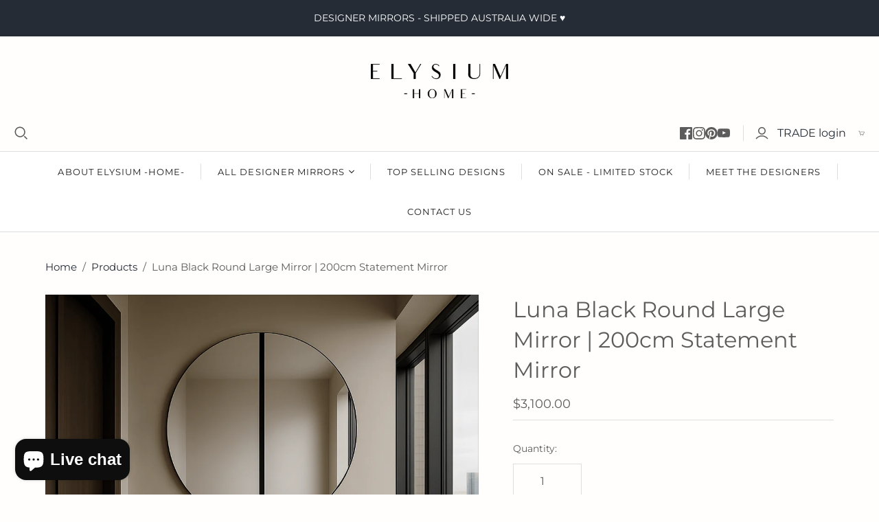

--- FILE ---
content_type: text/html; charset=utf-8
request_url: https://elysiumhome.com.au/products/luna-black-round-l-mirror
body_size: 57266
content:
<!DOCTYPE html>
<html class="no-js no-touch" lang="en">
<head>

  <!-- Google tag (gtag.js) -->
<script async src="https://www.googletagmanager.com/gtag/js?id=AW-616511590"></script>
<script>
  window.dataLayer = window.dataLayer || [];
  function gtag(){dataLayer.push(arguments);}
  gtag('js', new Date());

  gtag('config', 'AW-616511590');
</script>
  
  
<!-- Hyperspeed:230489 -->
<!-- hs-shared_id:None -->



<script>window.HS_JS_OVERRIDES = [{"load_method":"ON_ACTION","match":"static.klaviyo.com","pages":null,"match_type":"SMART_DEFER_JS","extension_id":null,"file_name":null},{"load_method":"ON_ACTION","match":"codeblackbelt","pages":null,"match_type":"SMART_DEFER_JS","extension_id":null,"file_name":null},{"load_method":"ON_ACTION","match":"chatra","pages":null,"match_type":"SMART_DEFER_JS","extension_id":null,"file_name":null},{"load_method":"ON_ACTION","match":"gorgias","pages":null,"match_type":"SMART_DEFER_JS","extension_id":null,"file_name":null},{"load_method":"ON_ACTION","match":"zdassets","pages":null,"match_type":"SMART_DEFER_JS","extension_id":null,"file_name":null},{"load_method":"ON_ACTION","match":"omappapi","pages":null,"match_type":"SMART_DEFER_JS","extension_id":null,"file_name":null},{"load_method":"ON_ACTION","match":"foursixty","pages":null,"match_type":"SMART_DEFER_JS","extension_id":null,"file_name":null},{"load_method":"ON_ACTION","match":"shopifycloud\/shopify\/assets\/shopify_pay","pages":null,"match_type":"SMART_DEFER_JS","extension_id":null,"file_name":null},{"load_method":"ON_ACTION","match":"shopifycloud\/shopify\/assets\/storefront\/features","pages":null,"match_type":"SMART_DEFER_JS","extension_id":null,"file_name":null},{"load_method":"ON_ACTION","match":"shopifycloud\/shopify\/assets\/storefront\/load_feature","pages":null,"match_type":"SMART_DEFER_JS","extension_id":null,"file_name":null},{"load_method":"ON_ACTION","match":"shopifycloud\/storefront-recaptch","pages":null,"match_type":"SMART_DEFER_JS","extension_id":null,"file_name":null},{"load_method":"ON_ACTION","match":"www.googletagmanager.com","pages":null,"match_type":"SMART_DEFER_JS","extension_id":null,"file_name":null}];</script>
<script>!function(e,t){if("object"==typeof exports&&"object"==typeof module)module.exports=t();else if("function"==typeof define&&define.amd)define([],t);else{var n=t();for(var o in n)("object"==typeof exports?exports:e)[o]=n[o]}}(self,(()=>(()=>{"use strict";var e={};(e=>{"undefined"!=typeof Symbol&&Symbol.toStringTag&&Object.defineProperty(e,Symbol.toStringTag,{value:"Module"}),Object.defineProperty(e,"__esModule",{value:!0})})(e);const t="hyperscript/defer-load",n="ON_ACTION",o=window.HS_JS_OVERRIDES||[];function r(e,t){const n=!e||"string"!=typeof e,r=t&&t.hasAttribute("hs-ignore");return!t&&n||r?null:(c=o.find((n=>e&&e.includes(n.match)||t&&t.innerHTML&&t.innerHTML.includes(n.match)&&!t.innerHTML.includes("asyncLoad"))))?{load_method:c.load_method||"default"}:null;var c}window.HS_LOAD_ON_ACTION_SCRIPTS=window.HS_LOAD_ON_ACTION_SCRIPTS||[];const c=document.createElement,s={src:Object.getOwnPropertyDescriptor(HTMLScriptElement.prototype,"src"),type:Object.getOwnPropertyDescriptor(HTMLScriptElement.prototype,"type")};function i(e,n){window.HS_LOAD_ON_ACTION_SCRIPTS.push([e,n]),e.type=t;const o=function(n){e.getAttribute("type")===t&&n.preventDefault(),e.removeEventListener("beforescriptexecute",o)};e.addEventListener("beforescriptexecute",o)}return document.createElement=function(...e){if("script"!==e[0].toLowerCase()||window.hsUnblocked)return c.bind(document)(...e);const o=c.bind(document)(...e);try{Object.defineProperties(o,{src:{...s.src,set(e){const o=r(e,null);o&&o.load_method===n&&s.type.set.call(this,t),s.src.set.call(this,e)}},type:{...s.type,set(e){const c=r(o.src,null);c&&c.load_method===n?s.type.set.call(this,t):s.type.set.call(this,e)}}}),o.setAttribute=function(e,t){"type"===e||"src"===e?o[e]=t:HTMLScriptElement.prototype.setAttribute.call(o,e,t)}}catch(e){console.warn("HyperScripts: unable to prevent script execution for script src ",o.src,".\n",'A likely cause would be because you are using a third-party browser extension that monkey patches the "document.createElement" function.')}return o},window.hsScriptObserver=new MutationObserver((e=>{for(let o=0;o<e.length;o++){const{addedNodes:c}=e[o];for(let e=0;e<c.length;e++){const o=c[e];if(1===o.nodeType&&"SCRIPT"===o.tagName)if(o.type===t)i(o,null);else{const e=r(o.src,o);e&&e.load_method===n&&i(o,o.type===t?null:o.type)}}}})),window.hsScriptObserver.observe(document.documentElement,{childList:!0,subtree:!0}),e})()));</script>




<!-- Third party app optimization -->
<!-- Is an app not updating? Just click Rebuild Cache in Hyperspeed. -->
<!-- Or, stop deferring the app by clicking View Details on App Optimization in your Theme Optimization settings. -->
<script hs-ignore>(function(){var hsUrls=[{"load_method":"ON_ACTION","original_url":"https:\/\/d18eg7dreypte5.cloudfront.net\/browse-abandonment\/smsbump_timer.js?shop=elysium-home.myshopify.com","pages":["HOME","COLLECTIONS","PRODUCT","CART","OTHER"]},{"load_method":"ON_ACTION","original_url":"https:\/\/scrollio.bysimpli.com\/script?shop=elysium-home.myshopify.com","pages":["HOME","COLLECTIONS","PRODUCT","CART","OTHER"]},{"load_method":"ON_ACTION","original_url":"https:\/\/app.pictureit.co\/js\/KFLTJtEGbm0PhHCbdTOTWoDv\/load.js?shop=elysium-home.myshopify.com","pages":["HOME","COLLECTIONS","PRODUCT","CART","OTHER"]}];var insertBeforeBackup=Node.prototype.insertBefore;var currentPageType=getPageType();function getPageType(){var currentPage="product";if(currentPage==='index'){return'HOME';}else if(currentPage==='collection'){return'COLLECTIONS';}else if(currentPage==='product'){return'PRODUCT';}else if(currentPage==='cart'){return'CART';}else{return'OTHER';}}
function isWhitelistedPage(script){return script.pages.includes(currentPageType);}
function getCachedScriptUrl(url){var result=(hsUrls||[]).find(function(el){var compareUrl=el.original_url;if(url.substring(0,6)==="https:"&&el.original_url.substring(0,2)==="//"){compareUrl="https:"+el.original_url;}
return url==compareUrl;});return result;}
function loadScript(scriptInfo){if(isWhitelistedPage(scriptInfo)){var s=document.createElement('script');s.type='text/javascript';s.async=true;s.src=scriptInfo.original_url;var x=document.getElementsByTagName('script')[0];insertBeforeBackup.apply(x.parentNode,[s,x]);}}
var userEvents={touch:["touchmove","touchend"],mouse:["mousemove","click","keydown","scroll"]};function isTouch(){var touchIdentifiers=" -webkit- -moz- -o- -ms- ".split(" ");if("ontouchstart"in window||window.DocumentTouch&&document instanceof DocumentTouch){return true;}
var query=["(",touchIdentifiers.join("touch-enabled),("),"hsterminal",")"].join("");return window.matchMedia(query).matches;}
var actionEvents=isTouch()?userEvents.touch:userEvents.mouse;function loadOnUserAction(){(hsUrls||[]).filter(function(url){return url.load_method==='ON_ACTION';}).forEach(function(scriptInfo){loadScript(scriptInfo)})
actionEvents.forEach(function(userEvent){document.removeEventListener(userEvent,loadOnUserAction);});}
Node.prototype.insertBefore=function(newNode,refNode){if(newNode.type!=="text/javascript"&&newNode.type!=="application/javascript"&&newNode.type!=="application/ecmascript"){return insertBeforeBackup.apply(this,arguments);}
var scriptInfo=getCachedScriptUrl(newNode.src);if(!scriptInfo){return insertBeforeBackup.apply(this,arguments);}
if(isWhitelistedPage(scriptInfo)&&scriptInfo.load_method!=='ON_ACTION'){var s=document.createElement('script');s.type='text/javascript';s.async=true;s.src=scriptInfo.original_url;insertBeforeBackup.apply(this,[s,refNode]);}}
actionEvents.forEach(function(userEvent){document.addEventListener(userEvent,loadOnUserAction);});})();</script>

<!-- instant.load -->
<script defer src="//elysiumhome.com.au/cdn/shop/t/105/assets/hs-instantload.min.js?v=106803949153345037901708582079"></script>

<!-- defer JS until action -->
<script async src="//elysiumhome.com.au/cdn/shop/t/105/assets/hs-script-loader.min.js?v=24912448706018637961708582079"></script>




<style id='hs-critical-css'>@charset "UTF-8";@font-face{font-family:Montserrat;font-weight:400;font-style:normal;font-display:swap;src:url(//elysiumhome.com.au/cdn/fonts/montserrat/montserrat_n4.81949fa0ac9fd2021e16436151e8eaa539321637.woff2?h1=ZWx5c2l1bWhvbWUuY29tLmF1&h2=ZWx5c2l1bS1ob21lLmFjY291bnQubXlzaG9waWZ5LmNvbQ&hmac=42b47a79dd200538e5136e2d6ecc49ef034787da9fbda7d2b689c4d72e32ea0a) format("woff2"),url(//elysiumhome.com.au/cdn/fonts/montserrat/montserrat_n4.a6c632ca7b62da89c3594789ba828388aac693fe.woff?h1=ZWx5c2l1bWhvbWUuY29tLmF1&h2=ZWx5c2l1bS1ob21lLmFjY291bnQubXlzaG9waWZ5LmNvbQ&hmac=aa26111b8c8ab9e1831bcad3aecb02b3d73ad49217f66123f1bd26bb76c365ba) format("woff")}@font-face{font-family:Montserrat;font-weight:400;font-style:italic;font-display:swap;src:url(//elysiumhome.com.au/cdn/fonts/montserrat/montserrat_i4.5a4ea298b4789e064f62a29aafc18d41f09ae59b.woff2?h1=ZWx5c2l1bWhvbWUuY29tLmF1&h2=ZWx5c2l1bS1ob21lLmFjY291bnQubXlzaG9waWZ5LmNvbQ&hmac=fee05bf616075aac0e235f107571afa477340a27bd3f84b76417e9d117071418) format("woff2"),url(//elysiumhome.com.au/cdn/fonts/montserrat/montserrat_i4.072b5869c5e0ed5b9d2021e4c2af132e16681ad2.woff?h1=ZWx5c2l1bWhvbWUuY29tLmF1&h2=ZWx5c2l1bS1ob21lLmFjY291bnQubXlzaG9waWZ5LmNvbQ&hmac=8657b74fc990f22b0173f05e706480ac081aacc4061d4f000b1878d5d657b5b1) format("woff")}@font-face{font-family:Montserrat;font-weight:700;font-style:normal;font-display:swap;src:url(//elysiumhome.com.au/cdn/fonts/montserrat/montserrat_n7.3c434e22befd5c18a6b4afadb1e3d77c128c7939.woff2?h1=ZWx5c2l1bWhvbWUuY29tLmF1&h2=ZWx5c2l1bS1ob21lLmFjY291bnQubXlzaG9waWZ5LmNvbQ&hmac=251145a277535713964900bc6542abc4e8eb850d4d3fbcb72ac71221db004a69) format("woff2"),url(//elysiumhome.com.au/cdn/fonts/montserrat/montserrat_n7.5d9fa6e2cae713c8fb539a9876489d86207fe957.woff?h1=ZWx5c2l1bWhvbWUuY29tLmF1&h2=ZWx5c2l1bS1ob21lLmFjY291bnQubXlzaG9waWZ5LmNvbQ&hmac=ffb7c12b1345ad1a14070a0baa67e02e47d576bed330d103e2e25a4db0e0800e) format("woff")}@font-face{font-family:Montserrat;font-weight:700;font-style:italic;font-display:swap;src:url(//elysiumhome.com.au/cdn/fonts/montserrat/montserrat_i7.a0d4a463df4f146567d871890ffb3c80408e7732.woff2?h1=ZWx5c2l1bWhvbWUuY29tLmF1&h2=ZWx5c2l1bS1ob21lLmFjY291bnQubXlzaG9waWZ5LmNvbQ&hmac=6954625a642ada4fb5bffcbe12563594e80d82d2e561bebf1806a0110b70224f) format("woff2"),url(//elysiumhome.com.au/cdn/fonts/montserrat/montserrat_i7.f6ec9f2a0681acc6f8152c40921d2a4d2e1a2c78.woff?h1=ZWx5c2l1bWhvbWUuY29tLmF1&h2=ZWx5c2l1bS1ob21lLmFjY291bnQubXlzaG9waWZ5LmNvbQ&hmac=745ca8ba3189934c1e244c419725f9757b280154803f56c90baeab7944cf80d3) format("woff")}@font-face{font-family:Montserrat;font-weight:100;font-style:normal;font-display:swap;src:url(//elysiumhome.com.au/cdn/fonts/montserrat/montserrat_n1.2f0714cbd41857ba00d5d4fafdce92c40aadb8e6.woff2?h1=ZWx5c2l1bWhvbWUuY29tLmF1&h2=ZWx5c2l1bS1ob21lLmFjY291bnQubXlzaG9waWZ5LmNvbQ&hmac=2a1a1e7b7d288cbac8f0398c320ca7a5cb3d72d0375e2da8ea29602a574039a5) format("woff2"),url(//elysiumhome.com.au/cdn/fonts/montserrat/montserrat_n1.7bec1bf4c4d0f77c37dc95cf9616413eceba9082.woff?h1=ZWx5c2l1bWhvbWUuY29tLmF1&h2=ZWx5c2l1bS1ob21lLmFjY291bnQubXlzaG9waWZ5LmNvbQ&hmac=ff9a9eaa8572c16d253f9a85b53dc4479eae956945858cd83acd757eb0398015) format("woff")}@font-face{font-family:Montserrat;font-weight:100;font-style:italic;font-display:swap;src:url(//elysiumhome.com.au/cdn/fonts/montserrat/montserrat_i1.9b40a9d3a0c01d36941e389cd64a63103055c80e.woff2?h1=ZWx5c2l1bWhvbWUuY29tLmF1&h2=ZWx5c2l1bS1ob21lLmFjY291bnQubXlzaG9waWZ5LmNvbQ&hmac=96d1ed18a955fff34d9152402b8634a06fddac5f56785dd19e270dbf61e4b4d9) format("woff2"),url(//elysiumhome.com.au/cdn/fonts/montserrat/montserrat_i1.27282f568267f77d06827c3bb45844a9294ff8e0.woff?h1=ZWx5c2l1bWhvbWUuY29tLmF1&h2=ZWx5c2l1bS1ob21lLmFjY291bnQubXlzaG9waWZ5LmNvbQ&hmac=a966528aeed43d73e49865bdd504afcbcf3855970755474cf30753b46fa7cd0a) format("woff")}.newsletter-wrap .submit{font-family:Montserrat,sans-serif;font-style:normal;font-weight:400;position:relative;display:inline-block;padding:10px 18px;font-size:13px;line-height:1.5;letter-spacing:.08em;color:#fff;text-align:center;text-transform:uppercase;background-color:#252c36;border:1px solid #252c36;border-radius:0}.back-to-top--desktop{color:#252c36;background-color:#fff}.main-header nav.full .nav-item>.label,.main-header nav.full .nav-item>details .label,.mobile-dropdown .list .list-item a,.sidebar-drawer__header-container{font-family:Montserrat,sans-serif;font-style:normal;font-weight:400;letter-spacing:.08em;text-transform:uppercase}aside,details,header,nav,section{display:block}.pswp{display:none;position:absolute;width:100%;height:100%;left:0;top:0;overflow:hidden;touch-action:none;z-index:1500;-webkit-text-size-adjust:100%;-webkit-backface-visibility:hidden;outline:0}.pswp *{box-sizing:border-box}.pswp__bg{position:absolute;left:0;top:0;width:100%;height:100%;background:#000;opacity:0;transform:translateZ(0);-webkit-backface-visibility:hidden;will-change:opacity}.pswp__scroll-wrap{position:absolute;left:0;top:0;width:100%;height:100%;overflow:hidden}.pswp__container{touch-action:none;position:absolute;left:0;right:0;top:0;bottom:0}.pswp__container{-webkit-touch-callout:none}.pswp__bg{will-change:opacity}.pswp__container{-webkit-backface-visibility:hidden}.pswp__item{position:absolute;left:0;right:0;top:0;bottom:0;overflow:hidden}.back-to-top--mobile .back-to-top__button,.newsletter-wrap .submit{font-family:Montserrat,sans-serif;font-style:normal;font-weight:400;position:relative;display:inline-block;padding:10px 18px;font-size:13px;line-height:1.5;letter-spacing:.08em;color:#fff;text-align:center;text-transform:uppercase;background-color:#252c36;border:1px solid #252c36;border-radius:0}.back-to-top--desktop,.back-to-top--mobile .back-to-top__button{color:#252c36;background-color:#fff}.newsletter-wrap .email{font-family:Montserrat,sans-serif;font-style:normal;font-weight:400;position:relative;display:inline-block;padding:14px;font-size:14px;line-height:1.5;color:#5c5c5c;text-align:left;border:1px solid #dedede;border-radius:0;outline:0}.newsletter-wrap .email::-webkit-input-placeholder{color:#dedede}.newsletter-wrap .email:-moz-placeholder{color:#dedede}.newsletter-wrap .email::-moz-placeholder{color:#dedede}.newsletter-wrap .email:-ms-input-placeholder{color:#dedede}.main-footer .connect .title,.main-header nav.full .nav-item>.label,.main-header nav.full .nav-item>details .label,.mobile-dropdown .list .list-item a,.sidebar-drawer__header-container{font-family:Montserrat,sans-serif;font-style:normal;font-weight:400;letter-spacing:.08em;text-transform:uppercase}.main-header .social-links,.main-header nav.full .nav-item>.label,.main-header nav.full .nav-item>details .label{position:relative}.main-header .social-links:before,.main-header nav.full .nav-item>.label:before,.main-header nav.full .nav-item>details .label:before{position:absolute;top:50%;right:0;width:1px;height:23px;background-color:#dedede;content:"";transform:translateY(-50%)}.ls-button-search .svg-icon,.ls-form-button-close .svg-icon,.ls-form-button-search .svg-icon,.main-header .social-links .svg-icon,.main-header nav.full .nav-item .svg-icon,.main-header--tools .account-options .svg-icon,.main-header--tools .menu .svg-icon,.main-header--tools .mini-cart-wrap .svg-icon{display:block;width:100%;height:100%}.ls-button-search .svg-icon,.ls-form-button-close .svg-icon,.ls-form-button-search .svg-icon,.main-header .social-links .svg-icon,.main-header--tools .account-options .svg-icon,.main-header--tools .menu .svg-icon,.main-header--tools .mini-cart-wrap .svg-icon{width:20px;height:20px}.main-header nav.full .nav-item .svg-icon{width:8px;height:8px}.clearfix:after,.clearfix:before{content:"";display:table}.clearfix:after{clear:both}aside,details,footer,header,nav,section{display:block}html{font-size:100%;-webkit-text-size-adjust:100%;text-size-adjust:100%}button,html,input{font-family:sans-serif;color:#222}body{margin:0;font-size:1em;line-height:1.4}a{text-decoration:none}h1,h2,h3{padding:0;margin:0}ul{display:block;padding:0;margin:0;list-style:none}nav ul{padding:0;margin:0;list-style:none;list-style-image:none}img{vertical-align:middle;border:0;-ms-interpolation-mode:bicubic}svg:not(:root){overflow:hidden}form{margin:0}button,input{margin:0;font-size:100%;vertical-align:baseline}button,input{line-height:normal}button{-webkit-appearance:button;appearance:button}button::-moz-focus-inner,input::-moz-focus-inner{padding:0;border:0}input{background:0 0;border:0;outline:0}.pswp__button{width:44px;height:44px;position:relative;background:0 0;overflow:visible;-webkit-appearance:none;display:block;border:0;padding:0;margin:0;float:right;opacity:.75;box-shadow:none}.pswp__button::-moz-focus-inner{padding:0;border:0}.pswp__button,.pswp__button--arrow--left:before,.pswp__button--arrow--right:before{background-size:264px 88px;width:44px;height:44px}.pswp__button--close{background-position:0 -44px}.pswp__button--share{background-position:-44px -44px}.pswp__button--fs{display:none}.pswp__button--zoom{display:none;background-position:-88px 0}.pswp__button--arrow--left,.pswp__button--arrow--right{background:0 0;top:50%;margin-top:-50px;width:70px;height:100px;position:absolute}.pswp__button--arrow--left{left:0}.pswp__button--arrow--right{right:0}.pswp__button--arrow--left:before,.pswp__button--arrow--right:before{content:"";top:35px;background-color:#0000004d;height:30px;width:32px;position:absolute}.pswp__button--arrow--left:before{left:6px;background-position:-138px -44px}.pswp__button--arrow--right:before{right:6px;background-position:-94px -44px}.pswp__share-modal{display:block;background:#00000080;width:100%;height:100%;top:0;left:0;padding:10px;position:absolute;z-index:1600;opacity:0;-webkit-backface-visibility:hidden;will-change:opacity}.pswp__share-modal--hidden{display:none}.pswp__share-tooltip{z-index:1620;position:absolute;background:#fff;top:56px;border-radius:2px;display:block;width:auto;right:44px;box-shadow:0 2px 5px #00000040;transform:translateY(6px);-webkit-backface-visibility:hidden;will-change:transform}.pswp__counter{position:absolute;left:0;top:0;height:44px;font-size:13px;line-height:44px;color:#fff;opacity:.75;padding:0 10px}.pswp__caption{position:absolute;left:0;bottom:0;width:100%;min-height:44px}.pswp__caption__center{text-align:left;max-width:420px;margin:0 auto;font-size:13px;padding:10px;line-height:20px;color:#ccc}.pswp__preloader{width:44px;height:44px;position:absolute;top:0;left:50%;margin-left:-22px;opacity:0;will-change:opacity;direction:ltr}.pswp__preloader__icn{width:20px;height:20px;margin:12px}@media screen and (max-width:1024px){.pswp__preloader{position:relative;left:auto;top:auto;margin:0;float:right}}.pswp__ui{-webkit-font-smoothing:auto;visibility:visible;opacity:1;z-index:1550}.pswp__top-bar{position:absolute;left:0;top:0;height:44px;width:100%}.pswp__caption,.pswp__top-bar{-webkit-backface-visibility:hidden;will-change:opacity}.pswp__caption,.pswp__top-bar{background-color:#00000080}.pswp__ui--hidden .pswp__button--arrow--left,.pswp__ui--hidden .pswp__button--arrow--right,.pswp__ui--hidden .pswp__caption,.pswp__ui--hidden .pswp__top-bar{opacity:.001}.empty{font-family:Montserrat,sans-serif;font-style:normal;font-weight:400;margin:40px auto 60px;font-size:15px;text-align:center}@media (max-width:719px){.empty{width:100%;padding:0 30px}}.empty a{color:#252c36}.content-area{position:relative;display:block;width:92%;max-width:1430px;min-width:690px;padding:0 15px;margin:0 auto}@media (max-width:1199px){.content-area{width:95%}}.page-title{padding:16px 0 35px;text-align:center;border-bottom:1px solid #dedede}.page-title .label{font-family:Montserrat,sans-serif;font-style:normal;font-weight:400;font-size:35px;color:#1d1c1e}@media (max-width:719px){.content-area{width:100%;min-width:290px}.page-title{padding:35px 0;border-bottom:0}.page-title .label{display:block;white-space:pre-line}.main-header--expanded{border-bottom:1px solid #dedede}}.main-footer{padding:0 15px;margin-top:65px}.main-footer .footer-message{overflow-wrap:break-word}.main-footer .footer-message{max-width:500px;margin:0 auto;font-size:14px;color:#8d8d8c}.main-footer .connect{display:block;font-size:0;text-align:center;border-top:1px solid #dedede;border-bottom:1px solid #dedede}.main-footer .connect>li{display:inline-block;width:33.3333333333%;height:185px;text-align:center;vertical-align:top;border-left:1px solid #dedede}.main-footer .connect>li:first-child{border-left:0}@media screen and (max-width:910px){.main-footer .connect>li{width:100%;height:auto;border-top:1px solid #dedede;border-left:0}.main-footer .connect>li:first-child{border-top:0}}.main-footer .connect .title{font-size:14px;color:#8d8d8c}.main-footer .connect .contact .title{margin-bottom:20px}.main-footer .connect .contact p{margin:0}.main-footer .connect .social .title{margin-bottom:30px}.main-footer .connect .newsletter .title{margin-bottom:20px}.sub-footer .payment-options{display:flex;flex-wrap:wrap;gap:8px}@media (max-width:959px){.sub-footer .payment-options{justify-content:center}}.sub-footer .payment-options li{display:inline-block;width:auto;height:auto;max-width:42px;max-height:34px}.sub-footer .payment-options svg{width:auto;height:34px;max-width:42px;max-height:34px}.sub-footer__row>:first-child{flex:1 1 50%}@media (max-width:959px){.sub-footer__row>:first-child{flex:initial}}@media (min-width:960px){.sub-footer__row--first .sub-footer-right>:first-child{display:flex;justify-content:flex-end}}.sub-footer__row--first .sub-footer-right--payments-only{display:none}#main-footer{line-height:22px}#main-footer .contact,#main-footer .newsletter,#main-footer:not(.main-footer-alt) .social{padding-top:50px;padding-bottom:55px;color:#8d8d8c}#main-footer .connect{display:table;width:100%}#main-footer .connect>li{padding-right:20px;padding-left:20px;display:table-cell;vertical-align:middle}@media (min-width:1000px){#main-footer .connect>li{padding-right:40px;padding-left:40px}}@media screen and (max-width:910px){#main-footer .contact,#main-footer .newsletter,#main-footer:not(.main-footer-alt) .social{padding-top:40px}#main-footer .connect{display:block}#main-footer .connect>li{display:block;width:100%;padding-top:30px;padding-bottom:30px}}.newsletter-wrap{display:flex;max-width:400px;margin:0 auto}.newsletter-wrap .email{flex-grow:1;width:125px;margin:0}.newsletter-wrap .submit{flex-shrink:0;margin-left:12px}a{color:#252c36}*{box-sizing:border-box}input::-ms-clear{display:block}input[type=email],input[type=text]{border-radius:0;-webkit-appearance:none}input[type=email]::-webkit-input-placeholder,input[type=text]::-webkit-input-placeholder{color:#aeadac}input[type=email]:-moz-placeholder,input[type=text]:-moz-placeholder{color:#aeadac}input[type=email]::-moz-placeholder,input[type=text]::-moz-placeholder{color:#aeadac}input[type=email]:-ms-input-placeholder,input[type=text]:-ms-input-placeholder{color:#aeadac}body,html{position:absolute;top:0;left:0;width:100%;height:auto;min-height:100%;-webkit-font-smoothing:antialiased;scroll-behavior:smooth}@media (prefers-reduced-motion){body,html{scroll-behavior:auto}}html:before{display:none;content:"S,M,L"}html:after{display:none;content:"S"}@media (min-width:720px) and (max-width:960px){html:after{content:"M"}}body{font-family:Montserrat,sans-serif;font-style:normal;font-weight:400;color:#5c5c5c;background-color:#fffefc;-webkit-font-smoothing:antialiased}h1,h2,h3{font-family:Montserrat,sans-serif;font-style:normal;font-weight:400}strong{font-weight:700}.shopify-section--header{display:contents}.main-header-wrap{position:relative;z-index:5000}.main-header-wrap .main-header{position:relative;background:#fffefc}.main-header-wrap .main-header:after{position:fixed;top:0;bottom:0;left:0;z-index:-1;display:none;width:100%;background-color:#000000b3;content:""}.action-links{position:relative;z-index:2000;padding:0 15px}@media (max-width:719px){.action-links{min-width:0}.main-header .main-header--tools{width:100%;max-width:100%;margin-top:14px}.main-header .main-header--tools .main-header--tools-group{justify-content:space-between}nav.full{display:none}}nav.full{flex:1}.store-title{font-family:Montserrat,sans-serif;font-style:normal;font-weight:400;display:block;max-width:48%;margin:40px 0;overflow:hidden;clear:left;font-size:28px;word-break:break-word}.main-header--centered .store-title{float:none;max-width:100%;text-align:center;margin-left:auto;margin-right:auto}.store-title img{display:inline-block;width:auto;height:auto;max-width:100%;max-height:200px}.store-title a{display:inline-block;color:#1d1c1e}@media (min-width:720px){.main-header--expanded .store-title.store-title--hidden-on-desktop{display:none}}.store-logo{line-height:0}@media (max-width:719px){.store-title{max-width:100%;margin:50px 0 40px;font-size:23px;text-align:center}.store-title a{display:inline;word-break:break-word}.main-header--expanded .store-title.store-title--hidden-on-mobile{display:none}.store-logo{line-height:1}}.main-header--tools{position:relative;order:2;float:right;max-width:70%}.main-header--centered .main-header--tools,.main-header--expanded .main-header--tools{float:none;width:100%;max-width:none;margin-top:20px;margin-bottom:15px}@media (max-width:719px){.main-header--tools{float:none}.main-header--expanded .main-header--tools:after{position:absolute;right:-15px;bottom:-14px;width:100vw;height:1px;background:#dedede;content:""}.main-header--centered .main-header--tools,.main-header--expanded .main-header--tools{margin-top:14px}}.main-header--tools-group{position:relative;display:flex;justify-content:space-between;width:100%}.main-header--tools-left,.main-header--tools-right{display:flex;align-items:center}.tool-container{display:flex}.main-header--tools .account-options,.main-header--tools .menu,.main-header--tools .mini-cart-wrap{font-family:Montserrat,sans-serif;font-style:normal;font-weight:400;display:flex;align-items:center;margin:0 6px;font-size:14px;color:#5c5c5c}.main-header--tools .account-options .svg-icon{width:21px}.main-header--tools .mini-cart-wrap{margin-right:0;background:0 0;border:0}.main-header--tools .mini-cart-wrap .svg-icon{width:auto}:root .main-header--tools .mini-cart-wrap{width:21px}.main-header--tools .menu{display:none;margin-left:0}.main-header--tools .mini-cart-wrap{position:relative}.main-header--tools .mini-cart-wrap .icon-cart{padding-right:12px}.main-header--tools .mini-cart-wrap .item-count{position:absolute;top:50%;left:calc(100% - 18px);display:flex;align-items:center;justify-content:center;height:17px;min-width:17px;padding:3px;font-size:10px;line-height:1;color:#fffefc;background-color:#252c36;border-radius:50%;transform:translateY(-50%)}.main-header--tools .mini-cart-wrap .item-count:empty{display:none}.main-header--tools .mini-cart-wrap .item-count:empty+.icon-cart{padding-right:0}.main-header--tools-label{margin-right:6px;margin-left:6px}.main-header .mobile-dropdown .social-links .social-link{margin-top:6px;margin-bottom:6px;margin-right:12px;color:#fff}.main-header .social-links{position:relative;display:flex;flex-wrap:wrap;gap:.75rem;align-items:center;justify-content:center;float:left;padding-right:20px;margin-right:10px}@media (max-width:719px){.main-header--tools .menu{display:flex}.main-header--tools-label{display:none}.main-header .mobile-dropdown .social-links{display:flex;order:1}.main-header .social-links{display:none}}.main-header .social-links .social-link{color:#5c5c5c}.main-header .social-links .social-link .svg-icon{width:18px;height:18px}.main-header .social-links .social-link .svg-icon.icon-facebook{margin:0 1px}.main-header nav{border-top:1px solid #dedede;opacity:1}.main-header nav.bordered{border-bottom:1px solid #dedede}.main-header--nav-links summary{list-style:none}.main-header--nav-links summary::-webkit-details-marker{display:none}.main-header--centered:not(.main-header--minimal) nav.full>ul{text-align:center}.main-header nav.full{position:relative;z-index:1000}.main-header nav.full .nav-item{position:relative;display:inline-block;text-align:left}.main-header nav.full .nav-item .icon-wrapper{display:flex;align-items:center}.main-header nav.full .nav-item svg{margin-left:6px}.main-header nav.full .nav-item>.label,.main-header nav.full .nav-item>details .label{display:flex;align-items:center;justify-content:space-between;padding:20px 24px;font-size:13px;color:#1d1c1e}.main-header nav.full .nav-item>.label:after,.main-header nav.full .nav-item>details .label:after{position:absolute;top:0;left:-1px;width:1px;height:100%;background-color:#252c36;content:"";opacity:0}.main-header nav.full .nav-item.last a:before{display:none}.main-header nav.full .nav-item.dropdown{position:relative}.main-header nav.full .nav-item.dropdown>details .label:after{position:absolute;top:0;left:-1px;width:1px;height:100%;background-color:#252c36;content:""}.main-header nav.full .nav-item .dropdown-wrap{position:absolute;top:100%;left:-1px;z-index:1000;width:218px;padding-top:15px;padding-bottom:18px;visibility:hidden;background-color:#252c36;opacity:0}.main-header nav.full .nav-item .dropdown-wrap .dropdown-item{position:relative}.main-header nav.full .nav-item .dropdown-wrap .dropdown-item a{font-family:Montserrat,sans-serif;font-style:normal;font-weight:400;display:block;padding:4px 42px 7px 25px;font-size:15px}.main-header nav.full .nav-item .dropdown-wrap .dropdown-item a .label{opacity:1;color:#fff;background-color:#252c36}.mobile-dropdown{position:fixed;top:0;left:0;z-index:5000;width:100vw;height:100vh;height:var(--mobile-nav-height);overflow-y:scroll;background-color:#252c3600;content:"";opacity:0;transform:translate(-100%)}.mobile-dropdown .mobile-dropdown--wrapper{display:flex;flex-direction:column;flex-wrap:nowrap;justify-content:space-between;width:100%;height:100%;max-width:350px;background-color:#252c36;transform:translate(-100%)}.mobile-dropdown .mobile-dropdown--content{display:flex;align-items:flex-start;flex-direction:column;flex-wrap:nowrap;width:100%;height:100%;position:relative;overflow:auto}.mobile-dropdown .mobile-dropdown--tools{display:flex;align-items:center;justify-content:space-between;width:100%;height:60px;padding:14px 18px;margin:0 auto}.mobile-dropdown .mobile-dropdown--close{position:relative}.mobile-dropdown .mobile-dropdown--close .icon-close{width:14px;height:14px;color:#fff}.mobile-dropdown .list.primary{width:100%;overflow-y:auto;background-color:#252c36}.mobile-dropdown .list.secondary{display:none;overflow:hidden}.mobile-dropdown .list.secondary,.mobile-dropdown .list.secondary .list-item a{background-color:#2f3845}.mobile-dropdown .list .list-item{width:100%}.mobile-dropdown .list .list-item a{position:relative;display:block;padding:16px 18px;margin:0 auto;font-size:13px;color:#fff}.mobile-dropdown .list .list-item .icon{position:absolute;top:0;right:0;width:50px;height:100%;text-align:center}.mobile-dropdown .list .list-item .icon svg{max-width:100%;max-height:100%}.mobile-dropdown .list .list-item .minus,.mobile-dropdown .list .list-item .plus{position:absolute;top:50%;left:50%;display:block;width:11px;height:11px;transform:translate(-50%,-50%) rotate(-90deg);transform-origin:50% 65%}.mobile-dropdown .list .list-item .minus{opacity:0}.mobile-dropdown .social-links{justify-content:flex-start;padding:20px 18px}.mobile-dropdown .social-links:before{display:none}.template-404 .content{padding-bottom:60px}.template-404 .message{width:50%;margin:40px auto;text-align:center}@media (max-width:719px){.template-404 .message{width:100%;margin-top:0}html:not(.header-layout-minimal) .ls-label{display:none}}.pxs-announcement-bar{display:block;padding:16px 15px;font-size:14px;line-height:1.5;text-align:center;text-decoration:none}.pxs-announcement-bar-text-mobile+.pxs-announcement-bar-text-desktop{display:none}@media (min-width:768px){.pxs-announcement-bar{padding-right:30px;padding-left:30px}.pxs-announcement-bar-text-mobile+.pxs-announcement-bar-text-desktop{display:block}.pxs-announcement-bar-text-mobile{display:none}}.pxs-announcement-bar-text-desktop{display:inline-block;max-width:1430px;margin:0 auto}.template-cart .table td.product-image{width:13.4%;grid-area:image}.template-cart .table td.product-item{width:44.7%;font-size:1rem;vertical-align:middle;grid-area:details}.template-cart .table td.price{font-family:Montserrat,sans-serif;font-style:normal;font-weight:400;width:17%;font-size:15px;grid-area:price}.template-cart .table td.quantity{width:14.7%;grid-area:quantity}.template-cart .table td.total{font-family:Montserrat,sans-serif;font-style:normal;font-weight:400;width:14.7%;font-size:15px;grid-area:total}:root{--color-body-text:#5c5c5c;--color-body:#fffefc;--color-bg:#fffefc}.back-to-top--desktop{width:40px;height:40px;display:flex;justify-content:center;align-items:center;position:fixed;bottom:15px;border:1px solid #252c36;z-index:5000;opacity:0;transform:translateY(0)}@media (max-width:959px){.back-to-top--desktop{display:none}}.back-to-top--desktop.back-to-top-position--right{right:30px}.back-to-top--desktop .back-to-top__button{width:100%;height:100%;display:flex;justify-content:center;align-items:center}.back-to-top--desktop .svg-icon{width:15px;height:50%;transform:rotate(180deg);fill:#252c36;opacity:.9}.back-to-top--mobile{margin:40px 15px -35px;display:flex;justify-content:center;border-top:1px solid #dedede}@media (min-width:960px){html:after{content:"L"}.back-to-top--mobile{display:none}}.back-to-top--mobile .back-to-top__button{max-width:100%;margin-top:30px;display:flex;align-items:center;gap:.75rem;word-wrap:break-word;line-height:26px}.back-to-top--mobile .back-to-top__icon-wrapper{display:flex}.back-to-top--mobile .svg-icon{width:100%;height:1em;transform:rotate(90deg)}.breadcrumb-navigation{font-family:Montserrat,sans-serif;font-style:normal;font-weight:400;padding:40px 90px 0;font-size:15px;text-align:center}.breadcrumb-navigation a{color:#252c36}.breadcrumb-navigation .sep{padding-right:4px;padding-left:4px}.live-search{display:flex;align-items:center;margin-right:6px;margin-left:6px}.ls-button-search{padding:0;color:#5c5c5c;background:0 0;border:0;-webkit-appearance:none;appearance:none}.ls-label{font-family:Montserrat,sans-serif;font-style:normal;font-weight:400;margin-right:6px;margin-left:6px;font-size:14px;color:#5c5c5c}.ls-dimmer{position:fixed;top:0;left:0;z-index:7000;display:block;width:100vw;height:100vh;content:"";background-color:#000000b3}@media (max-width:719px){html:not(.header-layout-minimal) .ls-dimmer{opacity:1}html:not(.header-layout-minimal) .live-search-hidden .ls-dimmer{top:-100%;left:-100%;opacity:0}}.ls-form{position:absolute;top:0;z-index:7500;display:flex;align-items:center;justify-content:space-between;width:100%;padding:.75rem;visibility:visible;background-color:#fffefc;border-bottom:1px solid #5c5c5c;opacity:1}.live-search-hidden .ls-form{visibility:hidden;opacity:0}@media (max-width:719px){html:not(.header-layout-minimal) .ls-form{position:fixed;left:0;padding:14px 18px 14px 15px;border-bottom:0}html:not(.header-layout-minimal) .live-search-hidden .ls-form{padding-left:30px}html:not(.header-layout-minimal) .live-search-hidden .ls-form .ls-input{opacity:0}html:not(.header-layout-minimal) .ls-input{font-size:16px}}.ls-form-button-search{flex-grow:0;flex-shrink:0;order:0;padding:0;color:#5c5c5c;background:0 0;border:0;-webkit-appearance:none;appearance:none}.ls-form-button-search .svg-icon{width:18px;height:19px}.ls-form-button-close{flex-grow:0;flex-shrink:0;order:2;padding:0;color:#5c5c5c;background:0 0;border:0;-webkit-appearance:none;appearance:none}.ls-form-button-close .svg-icon{width:14px;height:14px}.ls-input{font-family:Montserrat,sans-serif;font-style:normal;font-weight:400;flex-grow:1;order:1;min-width:0;padding-right:10px;padding-left:10px;font-size:14px}.ls-results{position:fixed;z-index:8000;width:100%;max-width:750px;text-align:left;background-color:#fffefc;border:1px solid #dedede;box-shadow:0 2px 8px #0000001a}@media (max-width:719px){html:not(.header-layout-minimal) .ls-results{bottom:0;max-width:none;overflow:auto;-webkit-overflow-scrolling:touch;border:0;box-shadow:none}html:not(.header-layout-minimal) .live-search-results-hidden .ls-results{opacity:0}}@media (min-width:720px){html:not(.header-layout-minimal) .ls-dimmer{opacity:0}html:not(.header-layout-minimal) .live-search-hidden .ls-dimmer{top:-100%;left:-100%;opacity:0}html:not(.header-layout-minimal) .ls-form{top:50%;width:270px;transform:translateY(-50%)}html:not(.header-layout-minimal) .live-search-alignment-left .ls-form{left:0}html:not(.header-layout-minimal) .live-search-hidden .ls-form{width:160px;border-color:transparent}html:not(.header-layout-minimal) .live-search-hidden .ls-form .ls-input{visibility:hidden;opacity:0}html:not(.header-layout-minimal) .live-search-hidden .ls-form .ls-form-button-close{opacity:0;transform:translate(-10px)}html:not(.header-layout-minimal) .ls-form-button-close{opacity:1;transform:translate(0)}html:not(.header-layout-minimal) .ls-input{visibility:visible;opacity:1}html:not(.header-layout-minimal) .ls-results{margin-top:-1px;overflow-y:auto}html:not(.header-layout-minimal) .live-search-results-hidden .ls-results{opacity:0}}.pswp{z-index:9000}.pswp__bg{background-color:#fffefc}.pswp__top-bar{height:45px;background-color:transparent}.pswp__button:before{display:none}.pswp__button.pswp__button--close{display:flex;align-items:center;justify-content:center;width:42px;height:42px;margin-top:10px;margin-right:10px;background-color:#fffefcbf;background-image:none;border-radius:50%;opacity:1}.pswp__button.pswp__button--close svg{display:block;width:18px;height:18px;color:#1d1c1e;fill:currentColor}@media (max-width:719px){.pswp__button.pswp__button--close{width:36px;height:36px}.pswp__button.pswp__button--close svg{width:16px;height:16px}}.pswp__button.pswp__button--arrow--left,.pswp__button.pswp__button--arrow--right{width:50px;height:50px;margin-top:0;line-height:0;background-color:#fffefc;box-shadow:0 2px 5px #5c5c5c40;transform:translateY(-50%)}.pswp__button.pswp__button--arrow--left .svg-icon,.pswp__button.pswp__button--arrow--right .svg-icon{position:relative;z-index:-1;width:20px;height:20px;color:#5c5c5c}.pswp__button.pswp__button--arrow--left{left:15px}.pswp__button.pswp__button--arrow--right{right:15px}.product-list{font-size:0;text-align:left}.product-list:after,.product-list:before{order:999;min-width:calc(50% - 15px);content:""}.icon-star-background{transform:scaleX(var(--rating-scale,0))}.icon-star-reference{position:absolute;left:-9999;width:0;height:0}.quickshop{position:fixed;top:0;right:0;bottom:0;left:0;z-index:8500;display:flex;align-items:center;justify-content:center;background:#000c;opacity:0;visibility:hidden}.quickshop-content{position:relative;display:flex;width:100%;max-width:960px;max-height:90%;padding:30px 0 30px 30px;overflow:hidden;background-color:#fffefc;opacity:0}@media all and (-ms-high-contrast:none),(-ms-high-contrast:active){.quickshop-content{height:90%}}.quickshop-close{position:absolute;top:12px;right:12px;z-index:5;width:30px;height:30px;padding:7px;background:0 0;border:0}.quickshop-spinner{opacity:1}.quickshop-product{width:100%;height:auto;padding-right:30px;overflow-y:auto}.sidebar-drawer-container{--sidebar-drawer-right-gutter:20px;position:fixed;top:0;left:0;z-index:9000;display:none;width:100%;height:100%;background-color:transparent}.sidebar-drawer{position:absolute;top:0;right:0;display:flex;flex-direction:column;width:100%;max-width:350px;height:100%;padding:0 0 20px;background-color:#fffefc;box-shadow:0 2px 8px #0000001a;transform:translate(100%)}.sidebar-drawer__cart-message{margin:0;padding:8px 30px;font-size:13px;line-height:1.5;text-align:center;word-break:break-all}@media (max-width:719px){.sidebar-drawer__cart-message{padding-inline:15px}}.sidebar-drawer__cart-message.sidebar-drawer__cart-message-color-scheme--accent{color:#5c5c5c;background-color:#252c3614}.sidebar-drawer__header-container{font-family:Montserrat,sans-serif;font-style:normal;font-weight:400;position:relative;padding:18px 18px 16px;margin-inline:20px var(--sidebar-drawer-right-gutter);font-size:12px;color:#1d1c1e;text-align:center;border-bottom:1px solid #dedede}.sidebar-drawer__header-close{position:absolute;top:50%;right:-3px;width:26px;height:26px;padding:7px;color:#1d1c1e;background:0 0;border:none;transform:translateY(-50%)}.sidebar-drawer__header-close svg{display:block;width:100%;height:100%}.sidebar-drawer__content{margin-left:20px;display:flex;flex-direction:column;overflow:auto}.fb_reset{background:0 0;border:0;border-spacing:0;color:#000;direction:ltr;font-family:lucida grande,tahoma,verdana,arial,sans-serif;font-size:11px;font-style:normal;font-variant:normal;font-weight:400;letter-spacing:normal;line-height:1;margin:0;overflow:visible;padding:0;text-align:left;text-decoration:none;text-indent:0;text-shadow:none;text-transform:none;visibility:visible;white-space:normal;word-spacing:normal}.fb_reset>div{overflow:hidden}.mfp-hide{display:none!important}button::-moz-focus-inner{padding:0;border:0}.white-popup-block{background:#fff;padding:30px;text-align:left;max-width:450px;margin:40px auto;position:relative}#jw-popup-target-form .newsletter-wrap{max-width:100%!important}.jw-popup-target-form-inner{text-align:center}.jw-popup-target-form-inner h3{font-weight:700}#jw-popup-target-form{position:relative}.jw_popup_close_btn{position:absolute;top:5px;right:5px}.jw_popup_close_btn img{opacity:.5}#elysium_home_stikcy_wrapper{background-color:#fff}</style>



  <!-- Google Tag Manager -->
<script>(function(w,d,s,l,i){w[l]=w[l]||[];w[l].push({'gtm.start':
new Date().getTime(),event:'gtm.js'});var f=d.getElementsByTagName(s)[0],
j=d.createElement(s),dl=l!='dataLayer'?'&l='+l:'';j.async=true;j.src=
'https://www.googletagmanager.com/gtm.js?id='+i+dl;f.parentNode.insertBefore(j,f);
})(window,document,'script','dataLayer','GTM-TMRV634');</script>
<!-- End Google Tag Manager -->
   <script>  
  (function() {
      class Ultimate_Shopify_DataLayer {
        constructor() {
          window.dataLayer = window.dataLayer || []; 
          
          // use a prefix of events name
          this.eventPrefix = '';

          //Keep the value false to get non-formatted product ID
          this.formattedItemId = true; 

          // data schema
          this.dataSchema = {
            ecommerce: {
                show: true
            },
            dynamicRemarketing: {
                show: false,
                business_vertical: 'retail'
            }
          }

          // add to wishlist selectors
          this.addToWishListSelectors = {
            'addWishListIcon': '',
            'gridItemSelector': '',
            'productLinkSelector': 'a[href*="/products/"]'
          }

          // quick view selectors
          this.quickViewSelector = {
            'quickViewElement': '',
            'gridItemSelector': '',
            'productLinkSelector': 'a[href*="/products/"]'
          }

          // mini cart button selector
          this.miniCartButton = [
            'a[href="/cart"]', 
          ];
          this.miniCartAppersOn = 'click';


          // begin checkout buttons/links selectors
          this.beginCheckoutButtons = [
            'input[name="checkout"]',
            'button[name="checkout"]',
            'a[href="/checkout"]',
            '.additional-checkout-buttons',
          ];

          // direct checkout button selector
          this.shopifyDirectCheckoutButton = [
            '.shopify-payment-button'
          ]

          //Keep the value true if Add to Cart redirects to the cart page
          this.isAddToCartRedirect = false;
          
          // keep the value false if cart items increment/decrement/remove refresh page 
          this.isAjaxCartIncrementDecrement = true;
          

          // Caution: Do not modify anything below this line, as it may result in it not functioning correctly.
          this.cart = {"note":null,"attributes":{},"original_total_price":0,"total_price":0,"total_discount":0,"total_weight":0.0,"item_count":0,"items":[],"requires_shipping":false,"currency":"AUD","items_subtotal_price":0,"cart_level_discount_applications":[],"checkout_charge_amount":0}
          this.countryCode = "AU";
          this.collectData();  
          this.storeURL = "https://elysiumhome.com.au";
        }

        updateCart() {
          fetch("/cart.js")
          .then((response) => response.json())
          .then((data) => {
            this.cart = data;
          });
        }

       debounce(delay) {         
          let timeoutId;
          return function(func) {
            const context = this;
            const args = arguments;
            
            clearTimeout(timeoutId);
            
            timeoutId = setTimeout(function() {
              func.apply(context, args);
            }, delay);
          };
        }

        collectData() { 
            this.customerData();
            this.ajaxRequestData();
            this.searchPageData();
            this.miniCartData();
            this.beginCheckoutData();
  
            
  
            
              this.productSinglePage();
            
  
            
            
            this.addToWishListData();
            this.quickViewData();
            this.formData();
            this.phoneClickData();
            this.emailClickData();
        }        

        //logged in customer data 
        customerData() {
            const currentUser = {};
            

            if (currentUser.email) {
              currentUser.hash_email = "e3b0c44298fc1c149afbf4c8996fb92427ae41e4649b934ca495991b7852b855"
            }

            window.dataLayer = window.dataLayer || [];
            dataLayer.push({
              customer: currentUser
            });
        }

        // add_to_cart, remove_from_cart, search
        ajaxRequestData() {
          const self = this;
          
          // handle non-ajax add to cart
          if(this.isAddToCartRedirect) {
            document.addEventListener('submit', function(event) {
              const addToCartForm = event.target.closest('form[action="/cart/add"]');
              if(addToCartForm) {
                event.preventDefault();
                
                const formData = new FormData(addToCartForm);
            
                fetch(window.Shopify.routes.root + 'cart/add.js', {
                  method: 'POST',
                  body: formData
                })
                .then(response => {
                    window.location.href = "/cart";
                })
                .catch((error) => {
                  console.error('Error:', error);
                });
              }
            });
          }
          
          // fetch
          let originalFetch = window.fetch;
          let debounce = this.debounce(800);
          
          window.fetch = function () {
            return originalFetch.apply(this, arguments).then((response) => {
              if (response.ok) {
                let cloneResponse = response.clone();
                let requestURL = arguments[0];
                
                if(/.*\/search\/?.*\?.*q=.+/.test(requestURL) && !requestURL.includes('&requestFrom=uldt')) {   
                  const queryString = requestURL.split('?')[1];
                  const urlParams = new URLSearchParams(queryString);
                  const search_term = urlParams.get("q");

                  debounce(function() {
                    fetch(`${self.storeURL}/search/suggest.json?q=${search_term}&resources[type]=product&requestFrom=uldt`)
                      .then(res => res.json())
                      .then(function(data) {
                            const products = data.resources.results.products;
                            if(products.length) {
                              const fetchRequests = products.map(product =>
                                fetch(`${self.storeURL}/${product.url.split('?')[0]}.js`)
                                  .then(response => response.json())
                                  .catch(error => console.error('Error fetching:', error))
                              );

                              Promise.all(fetchRequests)
                                .then(products => {
                                    const items = products.map((product) => {
                                      return {
                                        product_id: product.id,
                                        product_title: product.title,
                                        variant_id: product.variants[0].id,
                                        variant_title: product.variants[0].title,
                                        vendor: product.vendor,
                                        total_discount: 0,
                                        final_price: product.price_min,
                                        product_type: product.type, 
                                        quantity: 1
                                      }
                                    });

                                    self.ecommerceDataLayer('search', {search_term, items});
                                })
                            }else {
                              self.ecommerceDataLayer('search', {search_term, items: []});
                            }
                      });
                  });
                }
                else if (requestURL.includes("/cart/add")) {
                  cloneResponse.text().then((text) => {
                    let data = JSON.parse(text);

                    if(data.items && Array.isArray(data.items)) {
                      data.items.forEach(function(item) {
                         self.ecommerceDataLayer('add_to_cart', {items: [item]});
                      })
                    } else {
                      self.ecommerceDataLayer('add_to_cart', {items: [data]});
                    }
                    self.updateCart();
                  });
                }else if(requestURL.includes("/cart/change") || requestURL.includes("/cart/update")) {
                  
                   cloneResponse.text().then((text) => {
                     
                    let newCart = JSON.parse(text);
                    let newCartItems = newCart.items;
                    let oldCartItems = self.cart.items;

                    for(let i = 0; i < oldCartItems.length; i++) {
                      let item = oldCartItems[i];
                      let newItem = newCartItems.find(newItems => newItems.id === item.id);


                      if(newItem) {

                        if(newItem.quantity > item.quantity) {
                          // cart item increment
                          let quantity = (newItem.quantity - item.quantity);
                          let updatedItem = {...item, quantity}
                          self.ecommerceDataLayer('add_to_cart', {items: [updatedItem]});
                          self.updateCart(); 

                        }else if(newItem.quantity < item.quantity) {
                          // cart item decrement
                          let quantity = (item.quantity - newItem.quantity);
                          let updatedItem = {...item, quantity}
                          self.ecommerceDataLayer('remove_from_cart', {items: [updatedItem]});
                          self.updateCart(); 
                        }
                        

                      }else {
                        self.ecommerceDataLayer('remove_from_cart', {items: [item]});
                        self.updateCart(); 
                      }
                    }
                     
                  });
                }
              }
              return response;
            });
          }
          // end fetch 


          //xhr
          var origXMLHttpRequest = XMLHttpRequest;
          XMLHttpRequest = function() {
            var requestURL;
    
            var xhr = new origXMLHttpRequest();
            var origOpen = xhr.open;
            var origSend = xhr.send;
            
            // Override the `open` function.
            xhr.open = function(method, url) {
                requestURL = url;
                return origOpen.apply(this, arguments);
            };
    
    
            xhr.send = function() {
    
                // Only proceed if the request URL matches what we're looking for.
                if (requestURL.includes("/cart/add") || requestURL.includes("/cart/change") || /.*\/search\/?.*\?.*q=.+/.test(requestURL)) {
        
                    xhr.addEventListener('load', function() {
                        if (xhr.readyState === 4) {
                            if (xhr.status >= 200 && xhr.status < 400) { 

                              if(/.*\/search\/?.*\?.*q=.+/.test(requestURL) && !requestURL.inclides('&requestFrom=uldt')) {
                                const queryString = requestURL.split('?')[1];
                                const urlParams = new URLSearchParams(queryString);
                                const search_term = urlParams.get("q");

                                debounce(function() {
                                    fetch(`${self.storeURL}/search/suggest.json?q=${search_term}&resources[type]=product&requestFrom=uldt`)
                                      .then(res => res.json())
                                      .then(function(data) {
                                            const products = data.resources.results.products;
                                            if(products.length) {
                                              const fetchRequests = products.map(product =>
                                                fetch(`${self.storeURL}/${product.url.split('?')[0]}.js`)
                                                  .then(response => response.json())
                                                  .catch(error => console.error('Error fetching:', error))
                                              );
                
                                              Promise.all(fetchRequests)
                                                .then(products => {
                                                    const items = products.map((product) => {
                                                      return {
                                                        product_id: product.id,
                                                        product_title: product.title,
                                                        variant_id: product.variants[0].id,
                                                        variant_title: product.variants[0].title,
                                                        vendor: product.vendor,
                                                        total_discount: 0,
                                                        final_price: product.price_min,
                                                        product_type: product.type, 
                                                        quantity: 1
                                                      }
                                                    });
                
                                                    self.ecommerceDataLayer('search', {search_term, items});
                                                })
                                            }else {
                                              self.ecommerceDataLayer('search', {search_term, items: []});
                                            }
                                      });
                                  });

                              }

                              else if(requestURL.includes("/cart/add")) {
                                 
                                   const item = JSON.parse(xhr.responseText);
                                   self.ecommerceDataLayer('add_to_cart', {items: [item]});
                                   self.updateCart();
                                 
                               }else if(requestURL.includes("/cart/change")) {
                                 
                                  const newCart = JSON.parse(xhr.responseText);
                                  const newCartItems = newCart.items;
                                  let oldCartItems = self.cart.items;
              
                                  for(let i = 0; i < oldCartItems.length; i++) {
                                    let item = oldCartItems[i];
                                    let newItem = newCartItems.find(newItems => newItems.id === item.id);
              
              
                                    if(newItem) {
                                      if(newItem.quantity > item.quantity) {
                                        // cart item increment
                                        let quantity = (newItem.quantity - item.quantity);
                                        let updatedItem = {...item, quantity}
                                        self.ecommerceDataLayer('add_to_cart', {items: [updatedItem]});
                                        self.updateCart(); 
              
                                      }else if(newItem.quantity < item.quantity) {
                                        // cart item decrement
                                        let quantity = (item.quantity - newItem.quantity);
                                        let updatedItem = {...item, quantity}
                                        self.ecommerceDataLayer('remove_from_cart', {items: [updatedItem]});
                                        self.updateCart(); 
                                      }
                                      
              
                                    }else {
                                      self.ecommerceDataLayer('remove_from_cart', {items: [item]});
                                      self.updateCart(); 
                                    }
                                  }
                               }          
                            }
                        }
                    });
                }
    
                return origSend.apply(this, arguments);
            };
    
            return xhr;
          }; 
          //end xhr
        }

        // search event from search page
        searchPageData() {
          const self = this;
          let pageUrl = window.location.href;
          
          if(/.+\/search\?.*\&?q=.+/.test(pageUrl)) {   
            const queryString = pageUrl.split('?')[1];
            const urlParams = new URLSearchParams(queryString);
            const search_term = urlParams.get("q");
                
            fetch(`https://elysiumhome.com.au/search/suggest.json?q=${search_term}&resources[type]=product&requestFrom=uldt`)
            .then(res => res.json())
            .then(function(data) {
                  const products = data.resources.results.products;
                  if(products.length) {
                    const fetchRequests = products.map(product =>
                      fetch(`${self.storeURL}/${product.url.split('?')[0]}.js`)
                        .then(response => response.json())
                        .catch(error => console.error('Error fetching:', error))
                    );
                    Promise.all(fetchRequests)
                    .then(products => {
                        const items = products.map((product) => {
                            return {
                            product_id: product.id,
                            product_title: product.title,
                            variant_id: product.variants[0].id,
                            variant_title: product.variants[0].title,
                            vendor: product.vendor,
                            total_discount: 0,
                            final_price: product.price_min,
                            product_type: product.type, 
                            quantity: 1
                            }
                        });

                        self.ecommerceDataLayer('search', {search_term, items});
                    });
                  }else {
                    self.ecommerceDataLayer('search', {search_term, items: []});
                  }
            });
          }
        }

        // view_cart
        miniCartData() {
          if(this.miniCartButton.length) {
            let self = this;
            if(this.miniCartAppersOn === 'hover') {
              this.miniCartAppersOn = 'mouseenter';
            }
            this.miniCartButton.forEach((selector) => {
            let miniCartButton = document.querySelector(selector);

              if(miniCartButton) {
                miniCartButton.addEventListener(self.miniCartAppersOn, () => {
                  self.ecommerceDataLayer('view_cart', self.cart);
                });
              }
            });
          }
        }

        // begin_checkout
        beginCheckoutData() {
          let self = this;
          document.addEventListener('pointerdown', () => {
            let targetElement = event.target.closest(self.beginCheckoutButtons.join(', '));
            if(targetElement) {
              self.ecommerceDataLayer('begin_checkout', self.cart);
            }
          });
        }

        // view_cart, add_to_cart, remove_from_cart
        viewCartPageData() {
          
          this.ecommerceDataLayer('view_cart', this.cart);

          //if cart quantity chagne reload page 
          if(!this.isAjaxCartIncrementDecrement) {
            const self = this;
            document.addEventListener('pointerdown', (event) => {
              const target = event.target.closest('a[href*="/cart/change?"]');
              if(target) {
                const linkUrl = target.getAttribute('href');
                const queryString = linkUrl.split("?")[1];
                const urlParams = new URLSearchParams(queryString);
                const newQuantity = urlParams.get("quantity");
                const line = urlParams.get("line");
                const cart_id = urlParams.get("id");
        
                
                if(newQuantity && (line || cart_id)) {
                  let item = line ? {...self.cart.items[line - 1]} : self.cart.items.find(item => item.key === cart_id);
        
                  let event = 'add_to_cart';
                  if(newQuantity < item.quantity) {
                    event = 'remove_from_cart';
                  }
        
                  let quantity = Math.abs(newQuantity - item.quantity);
                  item['quantity'] = quantity;
        
                  self.ecommerceDataLayer(event, {items: [item]});
                }
              }
            });
          }
        }

        productSinglePage() {
        
          const item = {
              product_id: 8121326698714,
              variant_id: 44247763222746,
              product_title: "Luna Black Round Large Mirror | 200cm Statement Mirror",
              vendor: "Deknudt Mirrors",
              line_level_total_discount: 0,
              vendor: "Deknudt Mirrors",
              sku: null,
              product_type: "Mirror",
              item_list_id: 402145837274,
              item_list_name: "Deknudt - Master Mirror Makers",
              
              final_price: 310000,
              quantity: 1
          };
          
          const variants = [{"id":44247763222746,"title":"Default Title","option1":"Default Title","option2":null,"option3":null,"sku":"2869.450","requires_shipping":true,"taxable":false,"featured_image":null,"available":true,"name":"Luna Black Round Large Mirror | 200cm Statement Mirror","public_title":null,"options":["Default Title"],"price":310000,"weight":53000,"compare_at_price":null,"inventory_management":"shopify","barcode":"707417069711","requires_selling_plan":false,"selling_plan_allocations":[]}]
          this.ecommerceDataLayer('view_item', {items: [item]});

          if(this.shopifyDirectCheckoutButton.length) {
              let self = this;
              document.addEventListener('pointerdown', (event) => {  
                let target = event.target;
                let checkoutButton = event.target.closest(this.shopifyDirectCheckoutButton.join(', '));

                if(checkoutButton && (variants || self.quickViewVariants)) {

                    let checkoutForm = checkoutButton.closest('form[action*="/cart/add"]');
                    if(checkoutForm) {

                        let variant_id = null;
                        let varientInput = checkoutForm.querySelector('input[name="id"]');
                        let varientIdFromURL = new URLSearchParams(window.location.search).get('variant');
                        let firstVarientId = item.variant_id;

                        if(varientInput) {
                          variant_id = parseInt(varientInput.value);
                        }else if(varientIdFromURL) {
                          variant_id = varientIdFromURL;
                        }else if(firstVarientId) {
                          variant_id = firstVarientId;
                        }

                        if(variant_id) {
                            variant_id = parseInt(variant_id);

                            let quantity = 1;
                            let quantitySelector = checkoutForm.getAttribute('id');
                            if(quantitySelector) {
                              let quentityInput = document.querySelector('input[name="quantity"][form="'+quantitySelector+'"]');
                              if(quentityInput) {
                                  quantity = +quentityInput.value;
                              }
                            }
                          
                            if(variant_id) {
                                let variant = variants.find(item => item.id === +variant_id);
                                if(variant && item) {
                                    variant_id
                                    item['variant_id'] = variant_id;
                                    item['variant_title'] = variant.title;
                                    item['final_price'] = variant.price;
                                    item['quantity'] = quantity;
                                    
                                    self.ecommerceDataLayer('add_to_cart', {items: [item]});
                                    self.ecommerceDataLayer('begin_checkout', {items: [item]});
                                }else if(self.quickViewedItem) {                                  
                                  let variant = self.quickViewVariants.find(item => item.id === +variant_id);
                                  if(variant) {
                                    self.quickViewedItem['variant_id'] = variant_id;
                                    self.quickViewedItem['variant_title'] = variant.title;
                                    self.quickViewedItem['final_price'] = parseFloat(variant.price) * 100;
                                    self.quickViewedItem['quantity'] = quantity;
                                    
                                    self.ecommerceDataLayer('add_to_cart', {items: [self.quickViewedItem]});
                                    self.ecommerceDataLayer('begin_checkout', {items: [self.quickViewedItem]});
                                    
                                  }
                                }
                            }
                        }
                    }

                }
              }); 
          }
          
          
        }

        collectionsPageData() {
          var ecommerce = {
            'items': [
              
              ]
          };

          ecommerce['item_list_id'] = null
          ecommerce['item_list_name'] = null

          this.ecommerceDataLayer('view_item_list', ecommerce);
        }
        
        
        // add to wishlist
        addToWishListData() {
          if(this.addToWishListSelectors && this.addToWishListSelectors.addWishListIcon) {
            const self = this;
            document.addEventListener('pointerdown', (event) => {
              let target = event.target;
              
              if(target.closest(self.addToWishListSelectors.addWishListIcon)) {
                let pageULR = window.location.href.replace(/\?.+/, '');
                let requestURL = undefined;
          
                if(/\/products\/[^/]+$/.test(pageULR)) {
                  requestURL = pageULR;
                } else if(self.addToWishListSelectors.gridItemSelector && self.addToWishListSelectors.productLinkSelector) {
                  let itemElement = target.closest(self.addToWishListSelectors.gridItemSelector);
                  if(itemElement) {
                    let linkElement = itemElement.querySelector(self.addToWishListSelectors.productLinkSelector); 
                    if(linkElement) {
                      let link = linkElement.getAttribute('href').replace(/\?.+/g, '');
                      if(link && /\/products\/[^/]+$/.test(link)) {
                        requestURL = link;
                      }
                    }
                  }
                }

                if(requestURL) {
                  fetch(requestURL + '.json')
                    .then(res => res.json())
                    .then(result => {
                      let data = result.product;                    
                      if(data) {
                        let dataLayerData = {
                          product_id: data.id,
                            variant_id: data.variants[0].id,
                            product_title: data.title,
                          quantity: 1,
                          final_price: parseFloat(data.variants[0].price) * 100,
                          total_discount: 0,
                          product_type: data.product_type,
                          vendor: data.vendor,
                          variant_title: (data.variants[0].title !== 'Default Title') ? data.variants[0].title : undefined,
                          sku: data.variants[0].sku,
                        }

                        self.ecommerceDataLayer('add_to_wishlist', {items: [dataLayerData]});
                      }
                    });
                }
              }
            });
          }
        }

        quickViewData() {
          if(this.quickViewSelector.quickViewElement && this.quickViewSelector.gridItemSelector && this.quickViewSelector.productLinkSelector) {
            const self = this;
            document.addEventListener('pointerdown', (event) => {
              let target = event.target;
              if(target.closest(self.quickViewSelector.quickViewElement)) {
                let requestURL = undefined;
                let itemElement = target.closest(this.quickViewSelector.gridItemSelector );
                
                if(itemElement) {
                  let linkElement = itemElement.querySelector(self.quickViewSelector.productLinkSelector); 
                  if(linkElement) {
                    let link = linkElement.getAttribute('href').replace(/\?.+/g, '');
                    if(link && /\/products\/[^/]+$/.test(link)) {
                      requestURL = link;
                    }
                  }
                }   
                
                if(requestURL) {
                    fetch(requestURL + '.json')
                      .then(res => res.json())
                      .then(result => {
                        let data = result.product;                    
                        if(data) {
                          let dataLayerData = {
                            product_id: data.id,
                            variant_id: data.variants[0].id,
                            product_title: data.title,
                            quantity: 1,
                            final_price: parseFloat(data.variants[0].price) * 100,
                            total_discount: 0,
                            product_type: data.product_type,
                            vendor: data.vendor,
                            variant_title: (data.variants[0].title !== 'Default Title') ? data.variants[0].title : undefined,
                            sku: data.variants[0].sku,
                          }
  
                          self.ecommerceDataLayer('view_item', {items: [dataLayerData]});
                          self.quickViewVariants = data.variants;
                          self.quickViewedItem = dataLayerData;
                        }
                      });
                  }
              }
            });

            
          }
        }

        // all ecommerce events
        ecommerceDataLayer(event, data) {
          const self = this;
          dataLayer.push({ 'ecommerce': null });
          const dataLayerData = {
            "event": this.eventPrefix + event,
            'ecommerce': {
               'currency': this.cart.currency,
               'items': data.items.map((item, index) => {
                 const dataLayerItem = {
                    'index': index,
                    'item_id': this.formattedItemId  ? `shopify_${this.countryCode}_${item.product_id}_${item.variant_id}` : item.product_id.toString(),
                    'product_id': item.product_id.toString(),
                    'variant_id': item.variant_id.toString(),
                    'item_name': item.product_title,
                    'quantity': item.quantity,
                    'price': +((item.final_price / 100).toFixed(2)),
                    'discount': item.total_discount ? +((item.total_discount / 100).toFixed(2)) : 0 
                }

                if(item.product_type) {
                  dataLayerItem['item_category'] = item.product_type;
                }
                
                if(item.vendor) {
                  dataLayerItem['item_brand'] = item.vendor;
                }
               
                if(item.variant_title && item.variant_title !== 'Default Title') {
                  dataLayerItem['item_variant'] = item.variant_title;
                }
              
                if(item.sku) {
                  dataLayerItem['sku'] = item.sku;
                }

                if(item.item_list_name) {
                  dataLayerItem['item_list_name'] = item.item_list_name;
                }

                if(item.item_list_id) {
                  dataLayerItem['item_list_id'] = item.item_list_id.toString()
                }

                return dataLayerItem;
              })
            }
          }

          if(data.total_price !== undefined) {
            dataLayerData['ecommerce']['value'] =  +((data.total_price / 100).toFixed(2));
          } else {
            dataLayerData['ecommerce']['value'] = +(dataLayerData['ecommerce']['items'].reduce((total, item) => total + item.price, 0)).toFixed(2);
          }
          
          if(data.item_list_id) {
            dataLayerData['ecommerce']['item_list_id'] = data.item_list_id;
          }
          
          if(data.item_list_name) {
            dataLayerData['ecommerce']['item_list_name'] = data.item_list_name;
          }

          if(data.search_term) {
            dataLayerData['search_term'] = data.search_term;
          }

          if(self.dataSchema.dynamicRemarketing && self.dataSchema.dynamicRemarketing.show) {
            dataLayer.push({ 'dynamicRemarketing': null });
            dataLayerData['dynamicRemarketing'] = {
                value: dataLayerData.ecommerce.value,
                items: dataLayerData.ecommerce.items.map(item => ({id: item.item_id, google_business_vertical: self.dataSchema.dynamicRemarketing.business_vertical}))
            }
          }

          if(!self.dataSchema.ecommerce ||  !self.dataSchema.ecommerce.show) {
            delete dataLayerData['ecommerce'];
          }

          dataLayer.push(dataLayerData);
        }

        
        // contact form submit & newsletters signup
        formData() {
          const self = this;
          document.addEventListener('submit', function(event) {

            let targetForm = event.target.closest('form[action^="/contact"]');


            if(targetForm) {
              const formData = {
                form_location: window.location.href,
                form_id: targetForm.getAttribute('id'),
                form_classes: targetForm.getAttribute('class')
              };
                            
              let formType = targetForm.querySelector('input[name="form_type"]');
              let inputs = targetForm.querySelectorAll("input:not([type=hidden]):not([type=submit]), textarea, select");
              
              inputs.forEach(function(input) {
                var inputName = input.name;
                var inputValue = input.value;
                
                if (inputName && inputValue) {
                  var matches = inputName.match(/\[(.*?)\]/);
                  if (matches && matches.length > 1) {
                     var fieldName = matches[1];
                     formData[fieldName] = input.value;
                  }
                }
              });
              
              if(formType && formType.value === 'customer') {
                dataLayer.push({ event: self.eventPrefix + 'newsletter_signup', ...formData});
              } else if(formType && formType.value === 'contact') {
                dataLayer.push({ event: self.eventPrefix + 'contact_form_submit', ...formData});
              }
            }
          });

        }

        // phone_number_click event
        phoneClickData() {
          const self = this; 
          document.addEventListener('click', function(event) {
            let target = event.target.closest('a[href^="tel:"]');
            if(target) {
              let phone_number = target.getAttribute('href').replace('tel:', '');
              dataLayer.push({
                event: self.eventPrefix + 'phone_number_click',
                page_location: window.location.href,
                link_classes: target.getAttribute('class'),
                link_id: target.getAttribute('id'),
                phone_number
              })
            }
          });
        }
  
        // email_click event
        emailClickData() {
          const self = this; 
          document.addEventListener('click', function(event) {
            let target = event.target.closest('a[href^="mailto:"]');
            if(target) {
              let email_address = target.getAttribute('href').replace('mailto:', '');
              dataLayer.push({
                event: self.eventPrefix + 'email_click',
                page_location: window.location.href,
                link_classes: target.getAttribute('class'),
                link_id: target.getAttribute('id'),
                email_address
              })
            }
          });
        }
      } 
      // end Ultimate_Shopify_DataLayer

      document.addEventListener('DOMContentLoaded', function() {
        try{
          new Ultimate_Shopify_DataLayer();
        }catch(error) {
          console.log(error);
        }
      });
    
  })();
</script>
  <script>
    window.Store = window.Store || {};
    window.Store.id = 40143585429;
  </script>
  <meta charset="utf-8">
  <meta http-equiv="X-UA-Compatible" content="IE=edge,chrome=1">
  <meta name="viewport" content="width=device-width,initial-scale=1">

  <!-- Preconnect Domains -->
  <link rel="preconnect" href="https://cdn.shopify.com" crossorigin>
  <link rel="preconnect" href="https://fonts.shopify.com" crossorigin>
  <link rel="preconnect" href="https://monorail-edge.shopifysvc.com">

  <!-- Preload Assets -->
  <link rel="preload" href="//elysiumhome.com.au/cdn/shop/t/105/assets/theme.css?v=26642038569842404111768544309" as="style">
  <link rel="preload" href="https://cdn.hyperspeed.me/script/elysiumhome.com.au/cdn/shop/t/105/assets/atlantic.js?v=60364002155784727281708582079" as="script">
  <link rel="preload" href="//elysiumhome.com.au/cdn/shop/t/105/assets/plugins.js?v=79646608729114258551708582079" as="script">
  <link rel="preload" href="//elysiumhome.com.au/cdn/shopifycloud/storefront/assets/themes_support/api.jquery-7ab1a3a4.js" as="script">
  <link rel="preload" href="//elysiumhome.com.au/cdn/shop/t/105/assets/atlantic-icons.woff?v=33024977146567598921708582079" as="font" type="font/woff" crossorigin>

  
  
  

  

  <title>Luna Black Round Large Mirror | 200cm Statement Mirror&ndash; ELYSIUM HOME
</title>

  
    <meta name="description" content="The majestic and eye-catching Luna Black Round Designer Mirror is an absolute essential for any residential or commercial space! Its impressive 200 cm-diameter ensures a bold statement and captivating presence Luna&#39;s two graceful half moons are quickly joined together by a single centre point. To complete this look a d">
  

  
  <link rel="shortcut icon" href="//elysiumhome.com.au/cdn/shop/files/Favicon_Elysium-Home-Happiness_32x32.png?v=1613753832" type="image/png">


  
    <link rel="canonical" href="https://elysiumhome.com.au/products/luna-black-round-l-mirror" />
  

  <script>window.performance && window.performance.mark && window.performance.mark('shopify.content_for_header.start');</script><meta name="facebook-domain-verification" content="f5uc1f4h6t52t74dvkhmplhfrj15oo">
<meta name="facebook-domain-verification" content="yisv23fjvhhslny7cjsjnkv3n7qc59">
<meta id="shopify-digital-wallet" name="shopify-digital-wallet" content="/40143585429/digital_wallets/dialog">
<meta name="shopify-checkout-api-token" content="397d86a2a051acca59194932083c089d">
<meta id="in-context-paypal-metadata" data-shop-id="40143585429" data-venmo-supported="false" data-environment="production" data-locale="en_US" data-paypal-v4="true" data-currency="AUD">
<link rel="alternate" type="application/json+oembed" href="https://elysiumhome.com.au/products/luna-black-round-l-mirror.oembed">
<script async="async" src="/checkouts/internal/preloads.js?locale=en-AU"></script>
<link rel="preconnect" href="https://shop.app" crossorigin="anonymous">
<script async="async" src="https://shop.app/checkouts/internal/preloads.js?locale=en-AU&shop_id=40143585429" crossorigin="anonymous"></script>
<script id="apple-pay-shop-capabilities" type="application/json">{"shopId":40143585429,"countryCode":"AU","currencyCode":"AUD","merchantCapabilities":["supports3DS"],"merchantId":"gid:\/\/shopify\/Shop\/40143585429","merchantName":"ELYSIUM HOME","requiredBillingContactFields":["postalAddress","email","phone"],"requiredShippingContactFields":["postalAddress","email","phone"],"shippingType":"shipping","supportedNetworks":["visa","masterCard","amex","jcb"],"total":{"type":"pending","label":"ELYSIUM HOME","amount":"1.00"},"shopifyPaymentsEnabled":true,"supportsSubscriptions":true}</script>
<script id="shopify-features" type="application/json">{"accessToken":"397d86a2a051acca59194932083c089d","betas":["rich-media-storefront-analytics"],"domain":"elysiumhome.com.au","predictiveSearch":true,"shopId":40143585429,"locale":"en"}</script>
<script>var Shopify = Shopify || {};
Shopify.shop = "elysium-home.myshopify.com";
Shopify.locale = "en";
Shopify.currency = {"active":"AUD","rate":"1.0"};
Shopify.country = "AU";
Shopify.theme = {"name":"[Hyperspeed] Atlantic (New theme)","id":140491194586,"schema_name":"Atlantic","schema_version":"17.1.0","theme_store_id":null,"role":"main"};
Shopify.theme.handle = "null";
Shopify.theme.style = {"id":null,"handle":null};
Shopify.cdnHost = "elysiumhome.com.au/cdn";
Shopify.routes = Shopify.routes || {};
Shopify.routes.root = "/";</script>
<script type="module">!function(o){(o.Shopify=o.Shopify||{}).modules=!0}(window);</script>
<script>!function(o){function n(){var o=[];function n(){o.push(Array.prototype.slice.apply(arguments))}return n.q=o,n}var t=o.Shopify=o.Shopify||{};t.loadFeatures=n(),t.autoloadFeatures=n()}(window);</script>
<script>
  window.ShopifyPay = window.ShopifyPay || {};
  window.ShopifyPay.apiHost = "shop.app\/pay";
  window.ShopifyPay.redirectState = null;
</script>
<script id="shop-js-analytics" type="application/json">{"pageType":"product"}</script>
<script defer="defer" async type="module" src="//elysiumhome.com.au/cdn/shopifycloud/shop-js/modules/v2/client.init-shop-cart-sync_WVOgQShq.en.esm.js"></script>
<script defer="defer" async type="module" src="//elysiumhome.com.au/cdn/shopifycloud/shop-js/modules/v2/chunk.common_C_13GLB1.esm.js"></script>
<script defer="defer" async type="module" src="//elysiumhome.com.au/cdn/shopifycloud/shop-js/modules/v2/chunk.modal_CLfMGd0m.esm.js"></script>
<script type="module">
  await import("//elysiumhome.com.au/cdn/shopifycloud/shop-js/modules/v2/client.init-shop-cart-sync_WVOgQShq.en.esm.js");
await import("//elysiumhome.com.au/cdn/shopifycloud/shop-js/modules/v2/chunk.common_C_13GLB1.esm.js");
await import("//elysiumhome.com.au/cdn/shopifycloud/shop-js/modules/v2/chunk.modal_CLfMGd0m.esm.js");

  window.Shopify.SignInWithShop?.initShopCartSync?.({"fedCMEnabled":true,"windoidEnabled":true});

</script>
<script>
  window.Shopify = window.Shopify || {};
  if (!window.Shopify.featureAssets) window.Shopify.featureAssets = {};
  window.Shopify.featureAssets['shop-js'] = {"shop-cart-sync":["modules/v2/client.shop-cart-sync_DuR37GeY.en.esm.js","modules/v2/chunk.common_C_13GLB1.esm.js","modules/v2/chunk.modal_CLfMGd0m.esm.js"],"init-fed-cm":["modules/v2/client.init-fed-cm_BucUoe6W.en.esm.js","modules/v2/chunk.common_C_13GLB1.esm.js","modules/v2/chunk.modal_CLfMGd0m.esm.js"],"shop-toast-manager":["modules/v2/client.shop-toast-manager_B0JfrpKj.en.esm.js","modules/v2/chunk.common_C_13GLB1.esm.js","modules/v2/chunk.modal_CLfMGd0m.esm.js"],"init-shop-cart-sync":["modules/v2/client.init-shop-cart-sync_WVOgQShq.en.esm.js","modules/v2/chunk.common_C_13GLB1.esm.js","modules/v2/chunk.modal_CLfMGd0m.esm.js"],"shop-button":["modules/v2/client.shop-button_B_U3bv27.en.esm.js","modules/v2/chunk.common_C_13GLB1.esm.js","modules/v2/chunk.modal_CLfMGd0m.esm.js"],"init-windoid":["modules/v2/client.init-windoid_DuP9q_di.en.esm.js","modules/v2/chunk.common_C_13GLB1.esm.js","modules/v2/chunk.modal_CLfMGd0m.esm.js"],"shop-cash-offers":["modules/v2/client.shop-cash-offers_BmULhtno.en.esm.js","modules/v2/chunk.common_C_13GLB1.esm.js","modules/v2/chunk.modal_CLfMGd0m.esm.js"],"pay-button":["modules/v2/client.pay-button_CrPSEbOK.en.esm.js","modules/v2/chunk.common_C_13GLB1.esm.js","modules/v2/chunk.modal_CLfMGd0m.esm.js"],"init-customer-accounts":["modules/v2/client.init-customer-accounts_jNk9cPYQ.en.esm.js","modules/v2/client.shop-login-button_DJ5ldayH.en.esm.js","modules/v2/chunk.common_C_13GLB1.esm.js","modules/v2/chunk.modal_CLfMGd0m.esm.js"],"avatar":["modules/v2/client.avatar_BTnouDA3.en.esm.js"],"checkout-modal":["modules/v2/client.checkout-modal_pBPyh9w8.en.esm.js","modules/v2/chunk.common_C_13GLB1.esm.js","modules/v2/chunk.modal_CLfMGd0m.esm.js"],"init-shop-for-new-customer-accounts":["modules/v2/client.init-shop-for-new-customer-accounts_BUoCy7a5.en.esm.js","modules/v2/client.shop-login-button_DJ5ldayH.en.esm.js","modules/v2/chunk.common_C_13GLB1.esm.js","modules/v2/chunk.modal_CLfMGd0m.esm.js"],"init-customer-accounts-sign-up":["modules/v2/client.init-customer-accounts-sign-up_CnczCz9H.en.esm.js","modules/v2/client.shop-login-button_DJ5ldayH.en.esm.js","modules/v2/chunk.common_C_13GLB1.esm.js","modules/v2/chunk.modal_CLfMGd0m.esm.js"],"init-shop-email-lookup-coordinator":["modules/v2/client.init-shop-email-lookup-coordinator_CzjY5t9o.en.esm.js","modules/v2/chunk.common_C_13GLB1.esm.js","modules/v2/chunk.modal_CLfMGd0m.esm.js"],"shop-follow-button":["modules/v2/client.shop-follow-button_CsYC63q7.en.esm.js","modules/v2/chunk.common_C_13GLB1.esm.js","modules/v2/chunk.modal_CLfMGd0m.esm.js"],"shop-login-button":["modules/v2/client.shop-login-button_DJ5ldayH.en.esm.js","modules/v2/chunk.common_C_13GLB1.esm.js","modules/v2/chunk.modal_CLfMGd0m.esm.js"],"shop-login":["modules/v2/client.shop-login_B9ccPdmx.en.esm.js","modules/v2/chunk.common_C_13GLB1.esm.js","modules/v2/chunk.modal_CLfMGd0m.esm.js"],"lead-capture":["modules/v2/client.lead-capture_D0K_KgYb.en.esm.js","modules/v2/chunk.common_C_13GLB1.esm.js","modules/v2/chunk.modal_CLfMGd0m.esm.js"],"payment-terms":["modules/v2/client.payment-terms_BWmiNN46.en.esm.js","modules/v2/chunk.common_C_13GLB1.esm.js","modules/v2/chunk.modal_CLfMGd0m.esm.js"]};
</script>
<script>(function() {
  var isLoaded = false;
  function asyncLoad() {
    if (isLoaded) return;
    isLoaded = true;
    var urls = ["https:\/\/scrollio.bysimpli.com\/script?shop=elysium-home.myshopify.com","https:\/\/d18eg7dreypte5.cloudfront.net\/browse-abandonment\/smsbump_timer.js?shop=elysium-home.myshopify.com","https:\/\/app.pictureit.co\/js\/KFLTJtEGbm0PhHCbdTOTWoDv\/load.js?shop=elysium-home.myshopify.com"];
    for (var i = 0; i < urls.length; i++) {
      var s = document.createElement('script');
      s.type = 'text/javascript';
      s.async = true;
      s.src = urls[i];
      var x = document.getElementsByTagName('script')[0];
      x.parentNode.insertBefore(s, x);
    }
  };
  if(window.attachEvent) {
    window.attachEvent('onload', asyncLoad);
  } else {
    window.addEventListener('load', asyncLoad, false);
  }
})();</script>
<script id="__st">var __st={"a":40143585429,"offset":39600,"reqid":"0771cca8-246d-4131-a0d2-35b57559a826-1769647910","pageurl":"elysiumhome.com.au\/products\/luna-black-round-l-mirror","u":"28fd36c39ecd","p":"product","rtyp":"product","rid":8121326698714};</script>
<script>window.ShopifyPaypalV4VisibilityTracking = true;</script>
<script id="captcha-bootstrap">!function(){'use strict';const t='contact',e='account',n='new_comment',o=[[t,t],['blogs',n],['comments',n],[t,'customer']],c=[[e,'customer_login'],[e,'guest_login'],[e,'recover_customer_password'],[e,'create_customer']],r=t=>t.map((([t,e])=>`form[action*='/${t}']:not([data-nocaptcha='true']) input[name='form_type'][value='${e}']`)).join(','),a=t=>()=>t?[...document.querySelectorAll(t)].map((t=>t.form)):[];function s(){const t=[...o],e=r(t);return a(e)}const i='password',u='form_key',d=['recaptcha-v3-token','g-recaptcha-response','h-captcha-response',i],f=()=>{try{return window.sessionStorage}catch{return}},m='__shopify_v',_=t=>t.elements[u];function p(t,e,n=!1){try{const o=window.sessionStorage,c=JSON.parse(o.getItem(e)),{data:r}=function(t){const{data:e,action:n}=t;return t[m]||n?{data:e,action:n}:{data:t,action:n}}(c);for(const[e,n]of Object.entries(r))t.elements[e]&&(t.elements[e].value=n);n&&o.removeItem(e)}catch(o){console.error('form repopulation failed',{error:o})}}const l='form_type',E='cptcha';function T(t){t.dataset[E]=!0}const w=window,h=w.document,L='Shopify',v='ce_forms',y='captcha';let A=!1;((t,e)=>{const n=(g='f06e6c50-85a8-45c8-87d0-21a2b65856fe',I='https://cdn.shopify.com/shopifycloud/storefront-forms-hcaptcha/ce_storefront_forms_captcha_hcaptcha.v1.5.2.iife.js',D={infoText:'Protected by hCaptcha',privacyText:'Privacy',termsText:'Terms'},(t,e,n)=>{const o=w[L][v],c=o.bindForm;if(c)return c(t,g,e,D).then(n);var r;o.q.push([[t,g,e,D],n]),r=I,A||(h.body.append(Object.assign(h.createElement('script'),{id:'captcha-provider',async:!0,src:r})),A=!0)});var g,I,D;w[L]=w[L]||{},w[L][v]=w[L][v]||{},w[L][v].q=[],w[L][y]=w[L][y]||{},w[L][y].protect=function(t,e){n(t,void 0,e),T(t)},Object.freeze(w[L][y]),function(t,e,n,w,h,L){const[v,y,A,g]=function(t,e,n){const i=e?o:[],u=t?c:[],d=[...i,...u],f=r(d),m=r(i),_=r(d.filter((([t,e])=>n.includes(e))));return[a(f),a(m),a(_),s()]}(w,h,L),I=t=>{const e=t.target;return e instanceof HTMLFormElement?e:e&&e.form},D=t=>v().includes(t);t.addEventListener('submit',(t=>{const e=I(t);if(!e)return;const n=D(e)&&!e.dataset.hcaptchaBound&&!e.dataset.recaptchaBound,o=_(e),c=g().includes(e)&&(!o||!o.value);(n||c)&&t.preventDefault(),c&&!n&&(function(t){try{if(!f())return;!function(t){const e=f();if(!e)return;const n=_(t);if(!n)return;const o=n.value;o&&e.removeItem(o)}(t);const e=Array.from(Array(32),(()=>Math.random().toString(36)[2])).join('');!function(t,e){_(t)||t.append(Object.assign(document.createElement('input'),{type:'hidden',name:u})),t.elements[u].value=e}(t,e),function(t,e){const n=f();if(!n)return;const o=[...t.querySelectorAll(`input[type='${i}']`)].map((({name:t})=>t)),c=[...d,...o],r={};for(const[a,s]of new FormData(t).entries())c.includes(a)||(r[a]=s);n.setItem(e,JSON.stringify({[m]:1,action:t.action,data:r}))}(t,e)}catch(e){console.error('failed to persist form',e)}}(e),e.submit())}));const S=(t,e)=>{t&&!t.dataset[E]&&(n(t,e.some((e=>e===t))),T(t))};for(const o of['focusin','change'])t.addEventListener(o,(t=>{const e=I(t);D(e)&&S(e,y())}));const B=e.get('form_key'),M=e.get(l),P=B&&M;t.addEventListener('DOMContentLoaded',(()=>{const t=y();if(P)for(const e of t)e.elements[l].value===M&&p(e,B);[...new Set([...A(),...v().filter((t=>'true'===t.dataset.shopifyCaptcha))])].forEach((e=>S(e,t)))}))}(h,new URLSearchParams(w.location.search),n,t,e,['guest_login'])})(!0,!0)}();</script>
<script integrity="sha256-4kQ18oKyAcykRKYeNunJcIwy7WH5gtpwJnB7kiuLZ1E=" data-source-attribution="shopify.loadfeatures" defer="defer" src="//elysiumhome.com.au/cdn/shopifycloud/storefront/assets/storefront/load_feature-a0a9edcb.js" crossorigin="anonymous"></script>
<script crossorigin="anonymous" defer="defer" src="//elysiumhome.com.au/cdn/shopifycloud/storefront/assets/shopify_pay/storefront-65b4c6d7.js?v=20250812"></script>
<script data-source-attribution="shopify.dynamic_checkout.dynamic.init">var Shopify=Shopify||{};Shopify.PaymentButton=Shopify.PaymentButton||{isStorefrontPortableWallets:!0,init:function(){window.Shopify.PaymentButton.init=function(){};var t=document.createElement("script");t.src="https://elysiumhome.com.au/cdn/shopifycloud/portable-wallets/latest/portable-wallets.en.js",t.type="module",document.head.appendChild(t)}};
</script>
<script data-source-attribution="shopify.dynamic_checkout.buyer_consent">
  function portableWalletsHideBuyerConsent(e){var t=document.getElementById("shopify-buyer-consent"),n=document.getElementById("shopify-subscription-policy-button");t&&n&&(t.classList.add("hidden"),t.setAttribute("aria-hidden","true"),n.removeEventListener("click",e))}function portableWalletsShowBuyerConsent(e){var t=document.getElementById("shopify-buyer-consent"),n=document.getElementById("shopify-subscription-policy-button");t&&n&&(t.classList.remove("hidden"),t.removeAttribute("aria-hidden"),n.addEventListener("click",e))}window.Shopify?.PaymentButton&&(window.Shopify.PaymentButton.hideBuyerConsent=portableWalletsHideBuyerConsent,window.Shopify.PaymentButton.showBuyerConsent=portableWalletsShowBuyerConsent);
</script>
<script data-source-attribution="shopify.dynamic_checkout.cart.bootstrap">document.addEventListener("DOMContentLoaded",(function(){function t(){return document.querySelector("shopify-accelerated-checkout-cart, shopify-accelerated-checkout")}if(t())Shopify.PaymentButton.init();else{new MutationObserver((function(e,n){t()&&(Shopify.PaymentButton.init(),n.disconnect())})).observe(document.body,{childList:!0,subtree:!0})}}));
</script>
<link id="shopify-accelerated-checkout-styles" rel="stylesheet" media="screen" href="https://elysiumhome.com.au/cdn/shopifycloud/portable-wallets/latest/accelerated-checkout-backwards-compat.css" crossorigin="anonymous">
<style id="shopify-accelerated-checkout-cart">
        #shopify-buyer-consent {
  margin-top: 1em;
  display: inline-block;
  width: 100%;
}

#shopify-buyer-consent.hidden {
  display: none;
}

#shopify-subscription-policy-button {
  background: none;
  border: none;
  padding: 0;
  text-decoration: underline;
  font-size: inherit;
  cursor: pointer;
}

#shopify-subscription-policy-button::before {
  box-shadow: none;
}

      </style>

<script>window.performance && window.performance.mark && window.performance.mark('shopify.content_for_header.end');</script>

  
  















<meta property="og:site_name" content="ELYSIUM HOME">
<meta property="og:url" content="https://elysiumhome.com.au/products/luna-black-round-l-mirror">
<meta property="og:title" content="Luna Black Round Large Mirror | 200cm Statement Mirror">
<meta property="og:type" content="website">
<meta property="og:description" content="The majestic and eye-catching Luna Black Round Designer Mirror is an absolute essential for any residential or commercial space! Its impressive 200 cm-diameter ensures a bold statement and captivating presence Luna&#39;s two graceful half moons are quickly joined together by a single centre point. To complete this look a d">




    
    
    

    
    
    <meta
      property="og:image"
      content="https://elysiumhome.com.au/cdn/shop/files/luna-black-round-l-mirror-mirror-deknudt-mirrors-533264_1200x1200.png?v=1748934053"
    />
    <meta
      property="og:image:secure_url"
      content="https://elysiumhome.com.au/cdn/shop/files/luna-black-round-l-mirror-mirror-deknudt-mirrors-533264_1200x1200.png?v=1748934053"
    />
    <meta property="og:image:width" content="1200" />
    <meta property="og:image:height" content="1200" />
    
    
    <meta property="og:image:alt" content="Luna Black Round L Mirror Mirror Deknudt Mirrors " />
  
















<meta name="twitter:title" content="Luna Black Round Large Mirror | 200cm Statement Mirror">
<meta name="twitter:description" content="The majestic and eye-catching Luna Black Round Designer Mirror is an absolute essential for any residential or commercial space! Its impressive 200 cm-diameter ensures a bold statement and captivating presence Luna&#39;s two graceful half moons are quickly joined together by a single centre point. To complete this look a d">


    
    
    
      
      
      <meta name="twitter:card" content="summary">
    
    
    <meta
      property="twitter:image"
      content="https://elysiumhome.com.au/cdn/shop/files/luna-black-round-l-mirror-mirror-deknudt-mirrors-533264_1200x1200_crop_center.png?v=1748934053"
    />
    <meta property="twitter:image:width" content="1200" />
    <meta property="twitter:image:height" content="1200" />
    
    
    <meta property="twitter:image:alt" content="Luna Black Round L Mirror Mirror Deknudt Mirrors " />
  



  <script>
    document.documentElement.className=document.documentElement.className.replace(/\bno-js\b/,'js');
    if(window.Shopify&&window.Shopify.designMode)document.documentElement.className+=' in-theme-editor';
    if(('ontouchstart' in window)||window.DocumentTouch&&document instanceof DocumentTouch)document.documentElement.className=document.documentElement.className.replace(/\bno-touch\b/,'has-touch');
  </script>

  <!-- Theme CSS -->
  
<link
      rel="stylesheet"
      href="//elysiumhome.com.au/cdn/shop/t/105/assets/theme.css?v=26642038569842404111768544309"
      media="print"
      onload="this.media='all'; this.onload = null">

  <!-- Store object -->
  
  <script>
    window.Theme = {};
    Theme.version = "17.1.0";
    Theme.name = 'Atlantic';
    Theme.products = new Array();
    Theme.shippingCalcErrorMessage = "Error: zip / postal code --error_message--";
    Theme.shippingCalcMultiRates = "There are --number_of_rates-- shipping rates available for --address--, starting at --rate--.";
    Theme.shippingCalcOneRate = "There is one shipping rate available for --address--.";
    Theme.shippingCalcNoRates = "We do not ship to this destination.";
    Theme.shippingCalcRateValues = "--rate_title-- at --rate--";
    Theme.userLoggedIn = false;
    Theme.userAddress = '';
    Theme.centerHeader = false;
  
    Theme.cartItemsOne = "item";
    Theme.cartItemsOther = "items";
  
    Theme.addToCart = "Add to cart";
    Theme.soldOut = "Sold out";
    Theme.unavailable = "Unavailable";
    Theme.routes = {
      "root_url": "/",
      "account_url": "/account",
      "account_login_url": "/account/login",
      "account_logout_url": "/account/logout",
      "account_register_url": "/account/register",
      "account_addresses_url": "/account/addresses",
      "collections_url": "/collections",
      "all_products_collection_url": "/collections/all",
      "search_url": "/search",
      "cart_url": "/cart",
      "cart_add_url": "/cart/add",
      "cart_change_url": "/cart/change",
      "cart_clear_url": "/cart/clear",
      "product_recommendations_url": "/recommendations/products",
      "predictive_search_url": "/search/suggest",
    };
  </script>
  

    

<script>
    
    
    
    
    var gsf_conversion_data = {page_type : 'product', event : 'view_item', data : {product_data : [{variant_id : 44247763222746, product_id : 8121326698714, name : "Luna Black Round Large Mirror | 200cm Statement Mirror", price : "3100.00", currency : "AUD", sku : "2869.450", brand : "Deknudt Mirrors", variant : "Default Title", category : "Mirror", quantity : "1" }], total_price : "3100.00", shop_currency : "AUD"}};
    
</script>
<!-- BEGIN app block: shopify://apps/klaviyo-email-marketing-sms/blocks/klaviyo-onsite-embed/2632fe16-c075-4321-a88b-50b567f42507 -->












  <script async src="https://static.klaviyo.com/onsite/js/YeBeXJ/klaviyo.js?company_id=YeBeXJ"></script>
  <script>!function(){if(!window.klaviyo){window._klOnsite=window._klOnsite||[];try{window.klaviyo=new Proxy({},{get:function(n,i){return"push"===i?function(){var n;(n=window._klOnsite).push.apply(n,arguments)}:function(){for(var n=arguments.length,o=new Array(n),w=0;w<n;w++)o[w]=arguments[w];var t="function"==typeof o[o.length-1]?o.pop():void 0,e=new Promise((function(n){window._klOnsite.push([i].concat(o,[function(i){t&&t(i),n(i)}]))}));return e}}})}catch(n){window.klaviyo=window.klaviyo||[],window.klaviyo.push=function(){var n;(n=window._klOnsite).push.apply(n,arguments)}}}}();</script>

  
    <script id="viewed_product">
      if (item == null) {
        var _learnq = _learnq || [];

        var MetafieldReviews = null
        var MetafieldYotpoRating = null
        var MetafieldYotpoCount = null
        var MetafieldLooxRating = null
        var MetafieldLooxCount = null
        var okendoProduct = null
        var okendoProductReviewCount = null
        var okendoProductReviewAverageValue = null
        try {
          // The following fields are used for Customer Hub recently viewed in order to add reviews.
          // This information is not part of __kla_viewed. Instead, it is part of __kla_viewed_reviewed_items
          MetafieldReviews = {};
          MetafieldYotpoRating = null
          MetafieldYotpoCount = null
          MetafieldLooxRating = null
          MetafieldLooxCount = null

          okendoProduct = null
          // If the okendo metafield is not legacy, it will error, which then requires the new json formatted data
          if (okendoProduct && 'error' in okendoProduct) {
            okendoProduct = null
          }
          okendoProductReviewCount = okendoProduct ? okendoProduct.reviewCount : null
          okendoProductReviewAverageValue = okendoProduct ? okendoProduct.reviewAverageValue : null
        } catch (error) {
          console.error('Error in Klaviyo onsite reviews tracking:', error);
        }

        var item = {
          Name: "Luna Black Round Large Mirror | 200cm Statement Mirror",
          ProductID: 8121326698714,
          Categories: ["Deknudt - Master Mirror Makers","Exclusive Designer Mirrors","Exclusive Designer Mirrors","Opulent Circular Mirrors","Shop Our Best Sellers","Welcome to ELYSIUM -HOME-","XL Statement Mirrors"],
          ImageURL: "https://elysiumhome.com.au/cdn/shop/files/luna-black-round-l-mirror-mirror-deknudt-mirrors-533264_grande.png?v=1748934053",
          URL: "https://elysiumhome.com.au/products/luna-black-round-l-mirror",
          Brand: "Deknudt Mirrors",
          Price: "$3,100.00",
          Value: "3,100.00",
          CompareAtPrice: "$0.00"
        };
        _learnq.push(['track', 'Viewed Product', item]);
        _learnq.push(['trackViewedItem', {
          Title: item.Name,
          ItemId: item.ProductID,
          Categories: item.Categories,
          ImageUrl: item.ImageURL,
          Url: item.URL,
          Metadata: {
            Brand: item.Brand,
            Price: item.Price,
            Value: item.Value,
            CompareAtPrice: item.CompareAtPrice
          },
          metafields:{
            reviews: MetafieldReviews,
            yotpo:{
              rating: MetafieldYotpoRating,
              count: MetafieldYotpoCount,
            },
            loox:{
              rating: MetafieldLooxRating,
              count: MetafieldLooxCount,
            },
            okendo: {
              rating: okendoProductReviewAverageValue,
              count: okendoProductReviewCount,
            }
          }
        }]);
      }
    </script>
  




  <script>
    window.klaviyoReviewsProductDesignMode = false
  </script>







<!-- END app block --><!-- BEGIN app block: shopify://apps/simprosys-google-shopping-feed/blocks/core_settings_block/1f0b859e-9fa6-4007-97e8-4513aff5ff3b --><!-- BEGIN: GSF App Core Tags & Scripts by Simprosys Google Shopping Feed -->









<!-- END: GSF App Core Tags & Scripts by Simprosys Google Shopping Feed -->
<!-- END app block --><script src="https://cdn.shopify.com/extensions/019c054c-acaf-7202-a148-d081d9164e97/shopify-cli-157/assets/reputon-google-masonry-widget.js" type="text/javascript" defer="defer"></script>
<script src="https://cdn.shopify.com/extensions/0d820108-3ce0-4af0-b465-53058c9cd8a9/ordersify-restocked-alerts-13/assets/ordersify.min.js" type="text/javascript" defer="defer"></script>
<link href="https://cdn.shopify.com/extensions/0d820108-3ce0-4af0-b465-53058c9cd8a9/ordersify-restocked-alerts-13/assets/ordersify.min.css" rel="stylesheet" type="text/css" media="all">
<script src="https://cdn.shopify.com/extensions/019c054c-acaf-7202-a148-d081d9164e97/shopify-cli-157/assets/reputon-google-compact-widget.js" type="text/javascript" defer="defer"></script>
<script src="https://cdn.shopify.com/extensions/e8878072-2f6b-4e89-8082-94b04320908d/inbox-1254/assets/inbox-chat-loader.js" type="text/javascript" defer="defer"></script>
<link href="https://monorail-edge.shopifysvc.com" rel="dns-prefetch">
<script>(function(){if ("sendBeacon" in navigator && "performance" in window) {try {var session_token_from_headers = performance.getEntriesByType('navigation')[0].serverTiming.find(x => x.name == '_s').description;} catch {var session_token_from_headers = undefined;}var session_cookie_matches = document.cookie.match(/_shopify_s=([^;]*)/);var session_token_from_cookie = session_cookie_matches && session_cookie_matches.length === 2 ? session_cookie_matches[1] : "";var session_token = session_token_from_headers || session_token_from_cookie || "";function handle_abandonment_event(e) {var entries = performance.getEntries().filter(function(entry) {return /monorail-edge.shopifysvc.com/.test(entry.name);});if (!window.abandonment_tracked && entries.length === 0) {window.abandonment_tracked = true;var currentMs = Date.now();var navigation_start = performance.timing.navigationStart;var payload = {shop_id: 40143585429,url: window.location.href,navigation_start,duration: currentMs - navigation_start,session_token,page_type: "product"};window.navigator.sendBeacon("https://monorail-edge.shopifysvc.com/v1/produce", JSON.stringify({schema_id: "online_store_buyer_site_abandonment/1.1",payload: payload,metadata: {event_created_at_ms: currentMs,event_sent_at_ms: currentMs}}));}}window.addEventListener('pagehide', handle_abandonment_event);}}());</script>
<script id="web-pixels-manager-setup">(function e(e,d,r,n,o){if(void 0===o&&(o={}),!Boolean(null===(a=null===(i=window.Shopify)||void 0===i?void 0:i.analytics)||void 0===a?void 0:a.replayQueue)){var i,a;window.Shopify=window.Shopify||{};var t=window.Shopify;t.analytics=t.analytics||{};var s=t.analytics;s.replayQueue=[],s.publish=function(e,d,r){return s.replayQueue.push([e,d,r]),!0};try{self.performance.mark("wpm:start")}catch(e){}var l=function(){var e={modern:/Edge?\/(1{2}[4-9]|1[2-9]\d|[2-9]\d{2}|\d{4,})\.\d+(\.\d+|)|Firefox\/(1{2}[4-9]|1[2-9]\d|[2-9]\d{2}|\d{4,})\.\d+(\.\d+|)|Chrom(ium|e)\/(9{2}|\d{3,})\.\d+(\.\d+|)|(Maci|X1{2}).+ Version\/(15\.\d+|(1[6-9]|[2-9]\d|\d{3,})\.\d+)([,.]\d+|)( \(\w+\)|)( Mobile\/\w+|) Safari\/|Chrome.+OPR\/(9{2}|\d{3,})\.\d+\.\d+|(CPU[ +]OS|iPhone[ +]OS|CPU[ +]iPhone|CPU IPhone OS|CPU iPad OS)[ +]+(15[._]\d+|(1[6-9]|[2-9]\d|\d{3,})[._]\d+)([._]\d+|)|Android:?[ /-](13[3-9]|1[4-9]\d|[2-9]\d{2}|\d{4,})(\.\d+|)(\.\d+|)|Android.+Firefox\/(13[5-9]|1[4-9]\d|[2-9]\d{2}|\d{4,})\.\d+(\.\d+|)|Android.+Chrom(ium|e)\/(13[3-9]|1[4-9]\d|[2-9]\d{2}|\d{4,})\.\d+(\.\d+|)|SamsungBrowser\/([2-9]\d|\d{3,})\.\d+/,legacy:/Edge?\/(1[6-9]|[2-9]\d|\d{3,})\.\d+(\.\d+|)|Firefox\/(5[4-9]|[6-9]\d|\d{3,})\.\d+(\.\d+|)|Chrom(ium|e)\/(5[1-9]|[6-9]\d|\d{3,})\.\d+(\.\d+|)([\d.]+$|.*Safari\/(?![\d.]+ Edge\/[\d.]+$))|(Maci|X1{2}).+ Version\/(10\.\d+|(1[1-9]|[2-9]\d|\d{3,})\.\d+)([,.]\d+|)( \(\w+\)|)( Mobile\/\w+|) Safari\/|Chrome.+OPR\/(3[89]|[4-9]\d|\d{3,})\.\d+\.\d+|(CPU[ +]OS|iPhone[ +]OS|CPU[ +]iPhone|CPU IPhone OS|CPU iPad OS)[ +]+(10[._]\d+|(1[1-9]|[2-9]\d|\d{3,})[._]\d+)([._]\d+|)|Android:?[ /-](13[3-9]|1[4-9]\d|[2-9]\d{2}|\d{4,})(\.\d+|)(\.\d+|)|Mobile Safari.+OPR\/([89]\d|\d{3,})\.\d+\.\d+|Android.+Firefox\/(13[5-9]|1[4-9]\d|[2-9]\d{2}|\d{4,})\.\d+(\.\d+|)|Android.+Chrom(ium|e)\/(13[3-9]|1[4-9]\d|[2-9]\d{2}|\d{4,})\.\d+(\.\d+|)|Android.+(UC? ?Browser|UCWEB|U3)[ /]?(15\.([5-9]|\d{2,})|(1[6-9]|[2-9]\d|\d{3,})\.\d+)\.\d+|SamsungBrowser\/(5\.\d+|([6-9]|\d{2,})\.\d+)|Android.+MQ{2}Browser\/(14(\.(9|\d{2,})|)|(1[5-9]|[2-9]\d|\d{3,})(\.\d+|))(\.\d+|)|K[Aa][Ii]OS\/(3\.\d+|([4-9]|\d{2,})\.\d+)(\.\d+|)/},d=e.modern,r=e.legacy,n=navigator.userAgent;return n.match(d)?"modern":n.match(r)?"legacy":"unknown"}(),u="modern"===l?"modern":"legacy",c=(null!=n?n:{modern:"",legacy:""})[u],f=function(e){return[e.baseUrl,"/wpm","/b",e.hashVersion,"modern"===e.buildTarget?"m":"l",".js"].join("")}({baseUrl:d,hashVersion:r,buildTarget:u}),m=function(e){var d=e.version,r=e.bundleTarget,n=e.surface,o=e.pageUrl,i=e.monorailEndpoint;return{emit:function(e){var a=e.status,t=e.errorMsg,s=(new Date).getTime(),l=JSON.stringify({metadata:{event_sent_at_ms:s},events:[{schema_id:"web_pixels_manager_load/3.1",payload:{version:d,bundle_target:r,page_url:o,status:a,surface:n,error_msg:t},metadata:{event_created_at_ms:s}}]});if(!i)return console&&console.warn&&console.warn("[Web Pixels Manager] No Monorail endpoint provided, skipping logging."),!1;try{return self.navigator.sendBeacon.bind(self.navigator)(i,l)}catch(e){}var u=new XMLHttpRequest;try{return u.open("POST",i,!0),u.setRequestHeader("Content-Type","text/plain"),u.send(l),!0}catch(e){return console&&console.warn&&console.warn("[Web Pixels Manager] Got an unhandled error while logging to Monorail."),!1}}}}({version:r,bundleTarget:l,surface:e.surface,pageUrl:self.location.href,monorailEndpoint:e.monorailEndpoint});try{o.browserTarget=l,function(e){var d=e.src,r=e.async,n=void 0===r||r,o=e.onload,i=e.onerror,a=e.sri,t=e.scriptDataAttributes,s=void 0===t?{}:t,l=document.createElement("script"),u=document.querySelector("head"),c=document.querySelector("body");if(l.async=n,l.src=d,a&&(l.integrity=a,l.crossOrigin="anonymous"),s)for(var f in s)if(Object.prototype.hasOwnProperty.call(s,f))try{l.dataset[f]=s[f]}catch(e){}if(o&&l.addEventListener("load",o),i&&l.addEventListener("error",i),u)u.appendChild(l);else{if(!c)throw new Error("Did not find a head or body element to append the script");c.appendChild(l)}}({src:f,async:!0,onload:function(){if(!function(){var e,d;return Boolean(null===(d=null===(e=window.Shopify)||void 0===e?void 0:e.analytics)||void 0===d?void 0:d.initialized)}()){var d=window.webPixelsManager.init(e)||void 0;if(d){var r=window.Shopify.analytics;r.replayQueue.forEach((function(e){var r=e[0],n=e[1],o=e[2];d.publishCustomEvent(r,n,o)})),r.replayQueue=[],r.publish=d.publishCustomEvent,r.visitor=d.visitor,r.initialized=!0}}},onerror:function(){return m.emit({status:"failed",errorMsg:"".concat(f," has failed to load")})},sri:function(e){var d=/^sha384-[A-Za-z0-9+/=]+$/;return"string"==typeof e&&d.test(e)}(c)?c:"",scriptDataAttributes:o}),m.emit({status:"loading"})}catch(e){m.emit({status:"failed",errorMsg:(null==e?void 0:e.message)||"Unknown error"})}}})({shopId: 40143585429,storefrontBaseUrl: "https://elysiumhome.com.au",extensionsBaseUrl: "https://extensions.shopifycdn.com/cdn/shopifycloud/web-pixels-manager",monorailEndpoint: "https://monorail-edge.shopifysvc.com/unstable/produce_batch",surface: "storefront-renderer",enabledBetaFlags: ["2dca8a86"],webPixelsConfigList: [{"id":"1321763034","configuration":"{\"account_ID\":\"148612\",\"google_analytics_tracking_tag\":\"1\",\"measurement_id\":\"2\",\"api_secret\":\"3\",\"shop_settings\":\"{\\\"custom_pixel_script\\\":\\\"https:\\\\\\\/\\\\\\\/storage.googleapis.com\\\\\\\/gsf-scripts\\\\\\\/custom-pixels\\\\\\\/elysium-home.js\\\"}\"}","eventPayloadVersion":"v1","runtimeContext":"LAX","scriptVersion":"c6b888297782ed4a1cba19cda43d6625","type":"APP","apiClientId":1558137,"privacyPurposes":[],"dataSharingAdjustments":{"protectedCustomerApprovalScopes":["read_customer_address","read_customer_email","read_customer_name","read_customer_personal_data","read_customer_phone"]}},{"id":"208830682","configuration":"{\"pixel_id\":\"569268393789208\",\"pixel_type\":\"facebook_pixel\",\"metaapp_system_user_token\":\"-\"}","eventPayloadVersion":"v1","runtimeContext":"OPEN","scriptVersion":"ca16bc87fe92b6042fbaa3acc2fbdaa6","type":"APP","apiClientId":2329312,"privacyPurposes":["ANALYTICS","MARKETING","SALE_OF_DATA"],"dataSharingAdjustments":{"protectedCustomerApprovalScopes":["read_customer_address","read_customer_email","read_customer_name","read_customer_personal_data","read_customer_phone"]}},{"id":"184746202","configuration":"{\"myshopifyDomain\":\"elysium-home.myshopify.com\"}","eventPayloadVersion":"v1","runtimeContext":"STRICT","scriptVersion":"23b97d18e2aa74363140dc29c9284e87","type":"APP","apiClientId":2775569,"privacyPurposes":["ANALYTICS","MARKETING","SALE_OF_DATA"],"dataSharingAdjustments":{"protectedCustomerApprovalScopes":["read_customer_address","read_customer_email","read_customer_name","read_customer_phone","read_customer_personal_data"]}},{"id":"103481562","configuration":"{\"store\":\"elysium-home.myshopify.com\"}","eventPayloadVersion":"v1","runtimeContext":"STRICT","scriptVersion":"281adb97b4f6f92355e784671c2fdee2","type":"APP","apiClientId":740217,"privacyPurposes":["ANALYTICS","MARKETING","SALE_OF_DATA"],"dataSharingAdjustments":{"protectedCustomerApprovalScopes":["read_customer_address","read_customer_email","read_customer_name","read_customer_personal_data","read_customer_phone"]}},{"id":"97714394","configuration":"{\"tagID\":\"2612541384699\"}","eventPayloadVersion":"v1","runtimeContext":"STRICT","scriptVersion":"18031546ee651571ed29edbe71a3550b","type":"APP","apiClientId":3009811,"privacyPurposes":["ANALYTICS","MARKETING","SALE_OF_DATA"],"dataSharingAdjustments":{"protectedCustomerApprovalScopes":["read_customer_address","read_customer_email","read_customer_name","read_customer_personal_data","read_customer_phone"]}},{"id":"25166042","eventPayloadVersion":"1","runtimeContext":"LAX","scriptVersion":"2","type":"CUSTOM","privacyPurposes":["ANALYTICS","MARKETING","SALE_OF_DATA"],"name":"Infinite Ads Tracking Pixel"},{"id":"28541146","eventPayloadVersion":"1","runtimeContext":"LAX","scriptVersion":"2","type":"CUSTOM","privacyPurposes":["ANALYTICS","MARKETING","SALE_OF_DATA"],"name":"Checkout Page"},{"id":"30998746","eventPayloadVersion":"1","runtimeContext":"LAX","scriptVersion":"1","type":"CUSTOM","privacyPurposes":["ANALYTICS","MARKETING","SALE_OF_DATA"],"name":"Google Ads Tag "},{"id":"85033178","eventPayloadVersion":"1","runtimeContext":"LAX","scriptVersion":"1","type":"CUSTOM","privacyPurposes":["SALE_OF_DATA"],"name":"Simprosys Custom Pixel"},{"id":"shopify-app-pixel","configuration":"{}","eventPayloadVersion":"v1","runtimeContext":"STRICT","scriptVersion":"0450","apiClientId":"shopify-pixel","type":"APP","privacyPurposes":["ANALYTICS","MARKETING"]},{"id":"shopify-custom-pixel","eventPayloadVersion":"v1","runtimeContext":"LAX","scriptVersion":"0450","apiClientId":"shopify-pixel","type":"CUSTOM","privacyPurposes":["ANALYTICS","MARKETING"]}],isMerchantRequest: false,initData: {"shop":{"name":"ELYSIUM HOME","paymentSettings":{"currencyCode":"AUD"},"myshopifyDomain":"elysium-home.myshopify.com","countryCode":"AU","storefrontUrl":"https:\/\/elysiumhome.com.au"},"customer":null,"cart":null,"checkout":null,"productVariants":[{"price":{"amount":3100.0,"currencyCode":"AUD"},"product":{"title":"Luna Black Round Large Mirror | 200cm Statement Mirror","vendor":"Deknudt Mirrors","id":"8121326698714","untranslatedTitle":"Luna Black Round Large Mirror | 200cm Statement Mirror","url":"\/products\/luna-black-round-l-mirror","type":"Mirror"},"id":"44247763222746","image":{"src":"\/\/elysiumhome.com.au\/cdn\/shop\/files\/luna-black-round-l-mirror-mirror-deknudt-mirrors-533264.png?v=1748934053"},"sku":"2869.450","title":"Default Title","untranslatedTitle":"Default Title"}],"purchasingCompany":null},},"https://elysiumhome.com.au/cdn","1d2a099fw23dfb22ep557258f5m7a2edbae",{"modern":"","legacy":""},{"shopId":"40143585429","storefrontBaseUrl":"https:\/\/elysiumhome.com.au","extensionBaseUrl":"https:\/\/extensions.shopifycdn.com\/cdn\/shopifycloud\/web-pixels-manager","surface":"storefront-renderer","enabledBetaFlags":"[\"2dca8a86\"]","isMerchantRequest":"false","hashVersion":"1d2a099fw23dfb22ep557258f5m7a2edbae","publish":"custom","events":"[[\"page_viewed\",{}],[\"product_viewed\",{\"productVariant\":{\"price\":{\"amount\":3100.0,\"currencyCode\":\"AUD\"},\"product\":{\"title\":\"Luna Black Round Large Mirror | 200cm Statement Mirror\",\"vendor\":\"Deknudt Mirrors\",\"id\":\"8121326698714\",\"untranslatedTitle\":\"Luna Black Round Large Mirror | 200cm Statement Mirror\",\"url\":\"\/products\/luna-black-round-l-mirror\",\"type\":\"Mirror\"},\"id\":\"44247763222746\",\"image\":{\"src\":\"\/\/elysiumhome.com.au\/cdn\/shop\/files\/luna-black-round-l-mirror-mirror-deknudt-mirrors-533264.png?v=1748934053\"},\"sku\":\"2869.450\",\"title\":\"Default Title\",\"untranslatedTitle\":\"Default Title\"}}]]"});</script><script>
  window.ShopifyAnalytics = window.ShopifyAnalytics || {};
  window.ShopifyAnalytics.meta = window.ShopifyAnalytics.meta || {};
  window.ShopifyAnalytics.meta.currency = 'AUD';
  var meta = {"product":{"id":8121326698714,"gid":"gid:\/\/shopify\/Product\/8121326698714","vendor":"Deknudt Mirrors","type":"Mirror","handle":"luna-black-round-l-mirror","variants":[{"id":44247763222746,"price":310000,"name":"Luna Black Round Large Mirror | 200cm Statement Mirror","public_title":null,"sku":"2869.450"}],"remote":false},"page":{"pageType":"product","resourceType":"product","resourceId":8121326698714,"requestId":"0771cca8-246d-4131-a0d2-35b57559a826-1769647910"}};
  for (var attr in meta) {
    window.ShopifyAnalytics.meta[attr] = meta[attr];
  }
</script>
<script class="analytics">
  (function () {
    var customDocumentWrite = function(content) {
      var jquery = null;

      if (window.jQuery) {
        jquery = window.jQuery;
      } else if (window.Checkout && window.Checkout.$) {
        jquery = window.Checkout.$;
      }

      if (jquery) {
        jquery('body').append(content);
      }
    };

    var hasLoggedConversion = function(token) {
      if (token) {
        return document.cookie.indexOf('loggedConversion=' + token) !== -1;
      }
      return false;
    }

    var setCookieIfConversion = function(token) {
      if (token) {
        var twoMonthsFromNow = new Date(Date.now());
        twoMonthsFromNow.setMonth(twoMonthsFromNow.getMonth() + 2);

        document.cookie = 'loggedConversion=' + token + '; expires=' + twoMonthsFromNow;
      }
    }

    var trekkie = window.ShopifyAnalytics.lib = window.trekkie = window.trekkie || [];
    if (trekkie.integrations) {
      return;
    }
    trekkie.methods = [
      'identify',
      'page',
      'ready',
      'track',
      'trackForm',
      'trackLink'
    ];
    trekkie.factory = function(method) {
      return function() {
        var args = Array.prototype.slice.call(arguments);
        args.unshift(method);
        trekkie.push(args);
        return trekkie;
      };
    };
    for (var i = 0; i < trekkie.methods.length; i++) {
      var key = trekkie.methods[i];
      trekkie[key] = trekkie.factory(key);
    }
    trekkie.load = function(config) {
      trekkie.config = config || {};
      trekkie.config.initialDocumentCookie = document.cookie;
      var first = document.getElementsByTagName('script')[0];
      var script = document.createElement('script');
      script.type = 'text/javascript';
      script.onerror = function(e) {
        var scriptFallback = document.createElement('script');
        scriptFallback.type = 'text/javascript';
        scriptFallback.onerror = function(error) {
                var Monorail = {
      produce: function produce(monorailDomain, schemaId, payload) {
        var currentMs = new Date().getTime();
        var event = {
          schema_id: schemaId,
          payload: payload,
          metadata: {
            event_created_at_ms: currentMs,
            event_sent_at_ms: currentMs
          }
        };
        return Monorail.sendRequest("https://" + monorailDomain + "/v1/produce", JSON.stringify(event));
      },
      sendRequest: function sendRequest(endpointUrl, payload) {
        // Try the sendBeacon API
        if (window && window.navigator && typeof window.navigator.sendBeacon === 'function' && typeof window.Blob === 'function' && !Monorail.isIos12()) {
          var blobData = new window.Blob([payload], {
            type: 'text/plain'
          });

          if (window.navigator.sendBeacon(endpointUrl, blobData)) {
            return true;
          } // sendBeacon was not successful

        } // XHR beacon

        var xhr = new XMLHttpRequest();

        try {
          xhr.open('POST', endpointUrl);
          xhr.setRequestHeader('Content-Type', 'text/plain');
          xhr.send(payload);
        } catch (e) {
          console.log(e);
        }

        return false;
      },
      isIos12: function isIos12() {
        return window.navigator.userAgent.lastIndexOf('iPhone; CPU iPhone OS 12_') !== -1 || window.navigator.userAgent.lastIndexOf('iPad; CPU OS 12_') !== -1;
      }
    };
    Monorail.produce('monorail-edge.shopifysvc.com',
      'trekkie_storefront_load_errors/1.1',
      {shop_id: 40143585429,
      theme_id: 140491194586,
      app_name: "storefront",
      context_url: window.location.href,
      source_url: "//elysiumhome.com.au/cdn/s/trekkie.storefront.a804e9514e4efded663580eddd6991fcc12b5451.min.js"});

        };
        scriptFallback.async = true;
        scriptFallback.src = '//elysiumhome.com.au/cdn/s/trekkie.storefront.a804e9514e4efded663580eddd6991fcc12b5451.min.js';
        first.parentNode.insertBefore(scriptFallback, first);
      };
      script.async = true;
      script.src = '//elysiumhome.com.au/cdn/s/trekkie.storefront.a804e9514e4efded663580eddd6991fcc12b5451.min.js';
      first.parentNode.insertBefore(script, first);
    };
    trekkie.load(
      {"Trekkie":{"appName":"storefront","development":false,"defaultAttributes":{"shopId":40143585429,"isMerchantRequest":null,"themeId":140491194586,"themeCityHash":"1413443592442617036","contentLanguage":"en","currency":"AUD","eventMetadataId":"67f8ed7c-9ca7-4208-b0dd-6c46018d4c8d"},"isServerSideCookieWritingEnabled":true,"monorailRegion":"shop_domain","enabledBetaFlags":["65f19447","b5387b81"]},"Session Attribution":{},"S2S":{"facebookCapiEnabled":true,"source":"trekkie-storefront-renderer","apiClientId":580111}}
    );

    var loaded = false;
    trekkie.ready(function() {
      if (loaded) return;
      loaded = true;

      window.ShopifyAnalytics.lib = window.trekkie;

      var originalDocumentWrite = document.write;
      document.write = customDocumentWrite;
      try { window.ShopifyAnalytics.merchantGoogleAnalytics.call(this); } catch(error) {};
      document.write = originalDocumentWrite;

      window.ShopifyAnalytics.lib.page(null,{"pageType":"product","resourceType":"product","resourceId":8121326698714,"requestId":"0771cca8-246d-4131-a0d2-35b57559a826-1769647910","shopifyEmitted":true});

      var match = window.location.pathname.match(/checkouts\/(.+)\/(thank_you|post_purchase)/)
      var token = match? match[1]: undefined;
      if (!hasLoggedConversion(token)) {
        setCookieIfConversion(token);
        window.ShopifyAnalytics.lib.track("Viewed Product",{"currency":"AUD","variantId":44247763222746,"productId":8121326698714,"productGid":"gid:\/\/shopify\/Product\/8121326698714","name":"Luna Black Round Large Mirror | 200cm Statement Mirror","price":"3100.00","sku":"2869.450","brand":"Deknudt Mirrors","variant":null,"category":"Mirror","nonInteraction":true,"remote":false},undefined,undefined,{"shopifyEmitted":true});
      window.ShopifyAnalytics.lib.track("monorail:\/\/trekkie_storefront_viewed_product\/1.1",{"currency":"AUD","variantId":44247763222746,"productId":8121326698714,"productGid":"gid:\/\/shopify\/Product\/8121326698714","name":"Luna Black Round Large Mirror | 200cm Statement Mirror","price":"3100.00","sku":"2869.450","brand":"Deknudt Mirrors","variant":null,"category":"Mirror","nonInteraction":true,"remote":false,"referer":"https:\/\/elysiumhome.com.au\/products\/luna-black-round-l-mirror"});
      }
    });


        var eventsListenerScript = document.createElement('script');
        eventsListenerScript.async = true;
        eventsListenerScript.src = "//elysiumhome.com.au/cdn/shopifycloud/storefront/assets/shop_events_listener-3da45d37.js";
        document.getElementsByTagName('head')[0].appendChild(eventsListenerScript);

})();</script>
  <script>
  if (!window.ga || (window.ga && typeof window.ga !== 'function')) {
    window.ga = function ga() {
      (window.ga.q = window.ga.q || []).push(arguments);
      if (window.Shopify && window.Shopify.analytics && typeof window.Shopify.analytics.publish === 'function') {
        window.Shopify.analytics.publish("ga_stub_called", {}, {sendTo: "google_osp_migration"});
      }
      console.error("Shopify's Google Analytics stub called with:", Array.from(arguments), "\nSee https://help.shopify.com/manual/promoting-marketing/pixels/pixel-migration#google for more information.");
    };
    if (window.Shopify && window.Shopify.analytics && typeof window.Shopify.analytics.publish === 'function') {
      window.Shopify.analytics.publish("ga_stub_initialized", {}, {sendTo: "google_osp_migration"});
    }
  }
</script>
<script
  defer
  src="https://elysiumhome.com.au/cdn/shopifycloud/perf-kit/shopify-perf-kit-3.1.0.min.js"
  data-application="storefront-renderer"
  data-shop-id="40143585429"
  data-render-region="gcp-us-east1"
  data-page-type="product"
  data-theme-instance-id="140491194586"
  data-theme-name="Atlantic"
  data-theme-version="17.1.0"
  data-monorail-region="shop_domain"
  data-resource-timing-sampling-rate="10"
  data-shs="true"
  data-shs-beacon="true"
  data-shs-export-with-fetch="true"
  data-shs-logs-sample-rate="1"
  data-shs-beacon-endpoint="https://elysiumhome.com.au/api/collect"
></script>
</head>

<body
  class="
    
      template-product
    
    
    
    product-grid-tall
  "
>
  <!-- Google Tag Manager (noscript) -->
  <noscript><iframe src="https://www.googletagmanager.com/ns.html?id=GTM-TMRV634" height="0" width="0" style="display:none;visibility:hidden"></iframe></noscript>
  <!-- End Google Tag Manager (noscript) -->
  <div id="fb-root"></div>
  <script>(function(d, s, id) {
    var js, fjs = d.getElementsByTagName(s)[0];
    if (d.getElementById(id)) return;
    js = d.createElement(s); js.id = id;
    js.src = "//connect.facebook.net/en_US/all.js#xfbml=1&appId=187795038002910";
    fjs.parentNode.insertBefore(js, fjs);
  }(document, 'script', 'facebook-jssdk'));</script>

  
  <svg
    class="icon-star-reference"
    aria-hidden="true"
    focusable="false"
    role="presentation"
    xmlns="http://www.w3.org/2000/svg" width="20" height="20" viewBox="3 3 17 17" fill="none"
  >
    <symbol id="icon-star">
      <rect class="icon-star-background" width="20" height="20" fill="currentColor"/>
      <path d="M10 3L12.163 7.60778L17 8.35121L13.5 11.9359L14.326 17L10 14.6078L5.674 17L6.5 11.9359L3 8.35121L7.837 7.60778L10 3Z" stroke="currentColor" stroke-width="2" stroke-linecap="round" stroke-linejoin="round" fill="none"/>
    </symbol>
    <clipPath id="icon-star-clip">
      <path d="M10 3L12.163 7.60778L17 8.35121L13.5 11.9359L14.326 17L10 14.6078L5.674 17L6.5 11.9359L3 8.35121L7.837 7.60778L10 3Z" stroke="currentColor" stroke-width="2" stroke-linecap="round" stroke-linejoin="round"/>
    </clipPath>
  </svg>
  


  




  <!-- Root element of PhotoSwipe. Must have class pswp. -->
  <div
    class="pswp"
    tabindex="-1"
    role="dialog"
    aria-hidden="true"
    data-photoswipe
  >
    <!--
      Background of PhotoSwipe.
      It's a separate element as animating opacity is faster than rgba().
    -->
    <div class="pswp__bg"></div>
    <!-- Slides wrapper with overflow:hidden. -->
    <div class="pswp__scroll-wrap">
      <!--
        Container that holds slides.
        PhotoSwipe keeps only 3 of them in the DOM to save memory.
        Don't modify these 3 pswp__item elements, data is added later on.
      -->
      <div class="pswp__container">
        <div class="pswp__item"></div>
        <div class="pswp__item"></div>
        <div class="pswp__item"></div>
      </div>
      <!--
        Default (PhotoSwipeUI_Default) interface on top of sliding area.
        Can be changed.
      -->
      <div class="pswp__ui pswp__ui--hidden">
        <div class="pswp__top-bar">
          <!--  Controls are self-explanatory. Order can be changed. -->
          <div class="pswp__counter"></div>
          <button
            class="pswp__button pswp__button--close"
            title="Close"
            aria-label="Close"
          >
            




<svg class="svg-icon icon-close-thin " xmlns="http://www.w3.org/2000/svg" width="16" height="16" fill="none" viewBox="0 0 20 20">
  <path stroke="currentColor" stroke-width="1.5" d="M1 1l9 9m0 0l9 9m-9-9l9-9m-9 9l-9 9"/>
</svg>










          </button>
          <button
            class="pswp__button pswp__button--share"
            title="Share"
          ></button>
          <button
            class="pswp__button pswp__button--fs"
            title="Toggle fullscreen"
          ></button>
          <button
            class="pswp__button pswp__button--zoom"
            title="Zoom in/out"
          ></button>
          <!-- Preloader demo http://codepen.io/dimsemenov/pen/yyBWoR -->
          <!-- element will get class pswp__preloader--active when preloader is running -->
          <div class="pswp__preloader">
            <div class="pswp__preloader__icn">
              <div class="pswp__preloader__cut">
                <div class="pswp__preloader__donut"></div>
              </div>
            </div>
          </div>
        </div>
        <div class="pswp__share-modal pswp__share-modal--hidden pswp__single-tap">
          <div class="pswp__share-tooltip"></div>
        </div>

        <button
          class="pswp__button pswp__button--arrow--left"
          title="Previous (arrow left)"
        >
          




<svg class="svg-icon icon-arrow-thin-left " xmlns="http://www.w3.org/2000/svg" width="23" height="40" viewBox="0 0 23 40">
  <path fill="currentColor" fill-rule="evenodd" clip-rule="evenodd" d="M5.14595 20L22.573 2.57298L20 0L0 20L20 40L22.573 37.427L5.14595 20Z"/>
</svg>










        </button>

        <button
          class="pswp__button pswp__button--arrow--right"
          title="Next (arrow right)"
        >
          




<svg class="svg-icon icon-arrow-thin-right " xmlns="http://www.w3.org/2000/svg" width="23" height="40" viewBox="0 0 23 40">
  <path fill="currentColor" fill-rule="evenodd" clip-rule="evenodd" d="M17.427 20L0 2.57298L2.57298 0L22.573 20L2.57298 40L0 37.427L17.427 20Z"/>
</svg>










        </button>

        <div class="pswp__caption">
          <div class="pswp__caption__center"></div>
        </div>
      </div>
    </div>
  </div>





  <section
  class="
    quickshop
    
  "
  data-quickshop
>
  <div class="quickshop-content" data-quickshop-content>
    
      <button class="quickshop-close" data-quickshop-close>
        




<svg class="svg-icon icon-close-thin " xmlns="http://www.w3.org/2000/svg" width="16" height="16" fill="none" viewBox="0 0 20 20">
  <path stroke="currentColor" stroke-width="1.5" d="M1 1l9 9m0 0l9 9m-9-9l9-9m-9 9l-9 9"/>
</svg>










      </button>
    

    <div class="quickshop-product" data-quickshop-product-inject></div>
  </div>

  <span class="spinner quickshop-spinner">
    <span></span>
    <span></span>
    <span></span>
  </span>
</section>



  
  <div class="sidebar-drawer-container" data-sidebar-drawer-container>
    <div class="sidebar-drawer" data-sidebar-drawer tab-index="-1"><p
          class="
            sidebar-drawer__cart-message
            sidebar-drawer__cart-message-color-scheme--accent
          "
        >
          Fast, Safe & Secure Checkout 🔓
        </p><div class="sidebar-drawer__header-container">
        <div class="sidebar-drawer__header" data-sidebar-drawer-header></div>
        <button
          class="sidebar-drawer__header-close"
          aria-label="close"
          data-sidebar-drawer-close
        >
          




<svg class="svg-icon icon-close-alt " xmlns="http://www.w3.org/2000/svg" width="12" height="12" fill="none" viewBox="0 0 12 12">
  <path fill="currentColor" fill-rule="evenodd" d="M5.025 6L0 .975.975 0 6 5.025 11.025 0 12 .975 6.975 6 12 11.025l-.975.975L6 6.975.975 12 0 11.025 5.025 6z" clip-rule="evenodd"/>
</svg>










        </button>
      </div><div class="sidebar-drawer__content" data-sidebar-drawer-content></div>
    </div>
  </div>
  


  <!-- BEGIN sections: header-group -->
<div id="shopify-section-sections--17500789670106__announcement_bar" class="shopify-section shopify-section-group-header-group"><script
  type="application/json"
  data-section-type="pxs-announcement-bar"
  data-section-id="sections--17500789670106__announcement_bar"
></script>













<a
  class="pxs-announcement-bar"
  style="
    color: #ffffff;
    background-color: #252c36
  "
  
    href="/collections/all-mirrors"
  
>
  
    <span class="pxs-announcement-bar-text-mobile">
      DESIGNER MIRRORS - SHIPPED AUSTRALIA WIDE ♥️
    </span>
  

  
    <span class="pxs-announcement-bar-text-desktop">
      DESIGNER MIRRORS - SHIPPED AUSTRALIA WIDE ♥️
    </span>
  
</a>



</div><div id="shopify-section-sections--17500789670106__header" class="shopify-section shopify-section-group-header-group shopify-section--header">

<script
  type="application/json"
  data-section-type="static-header"
  data-section-id="sections--17500789670106__header"
  data-section-data
>
  {
    "live_search_enabled": true
  }
</script>

<header
  class="
    main-header-wrap
    
    main-header--expanded
    main-header--centered
  "
  data-header-layout="expanded"
  data-header-alignment="true"
>
 
  <section class="main-header">

    
      <div
        class="
          action-links
          clearfix
          
        "
      >
        




<h2
  class="
    store-title
    store-logo
    
    store-title--hidden-on-mobile
  "
  
    style="max-width: 200px;"
  

>
  
    <a
      href="/"
      style="max-width: 200px;"
      aria-label="ELYSIUM HOME"
    >
      

  

  <img
    
      src="//elysiumhome.com.au/cdn/shop/files/Elysium_Logo_small_f8da65ec-7f1e-4167-b9d9-6c1b4a94e713_300x75.png?v=1708582024"
    
    alt="Australia&#39;s Best Selling Designer Mirrors | Shop Online or Visit Our Sydney Showroom | Crafted In Belgium Since 1946"

    
      data-rimg
      srcset="//elysiumhome.com.au/cdn/shop/files/Elysium_Logo_small_f8da65ec-7f1e-4167-b9d9-6c1b4a94e713_300x75.png?v=1708582024 1x"
    

    
    style="
        object-fit:cover;object-position:50.0% 50.0%;
      
"
    
  >




    </a>
  
</h2>


        





<div class="main-header--tools tools clearfix">
  <div class="main-header--tools-group">
    <div class="main-header--tools-left">
      

      <div class="tool-container">
        <a
          class="menu"
          href=""
          class="nav-item dropdown first"
          aria-haspopup="true"
          aria-controls="main-header--mobile-nav"
          aria-expanded="false"
          aria-label="New theme header menu"
        >
          




<svg class="svg-icon icon-menu " xmlns="http://www.w3.org/2000/svg" width="18" height="14" viewBox="0 0 18 14">
  <path fill="currentColor" fill-rule="evenodd" clip-rule="evenodd" d="M17 1.5H0V0H17V1.5ZM17 7.5H0V6H17V7.5ZM0 13.5H17V12H0V13.5Z" transform="translate(0.5)" />
</svg>










        </a>

        
        

        

<div
  class="
    live-search
    live-search-hidden
    live-search-results-hidden
    live-search-alignment-left
  "
  data-live-search
>
  <button
    id="ls-button-search"
    class="
      ls-button-search
      ls-button-search--no-js-hidden
    "
    type="button"
    aria-label="Open search"
    data-live-search-button-search
  >
    




<svg class="svg-icon icon-search " xmlns="http://www.w3.org/2000/svg" width="18" height="19" viewBox="0 0 18 19">
  <path fill-rule="evenodd" fill="currentColor" clip-rule="evenodd" d="M3.12958 3.12959C0.928303 5.33087 0.951992 8.964 3.23268 11.2447C5.51337 13.5254 9.14649 13.5491 11.3478 11.3478C13.549 9.14651 13.5254 5.51338 11.2447 3.23269C8.96398 0.951993 5.33086 0.928305 3.12958 3.12959ZM2.17202 12.3054C-0.671857 9.46147 -0.740487 4.87834 2.06892 2.06893C4.87833 -0.740488 9.46145 -0.671858 12.3053 2.17203C15.1492 5.01591 15.2178 9.59904 12.4084 12.4085C9.59902 15.2179 5.0159 15.1492 2.17202 12.3054ZM16.4655 17.589L12.5285 13.589L13.5976 12.5368L17.5346 16.5368L16.4655 17.589Z" transform="translate(0 0.5)"/>
</svg>










  </button>

  <noscript>
    <a href="/search" class="ls-button-search">
      




<svg class="svg-icon icon-search " xmlns="http://www.w3.org/2000/svg" width="18" height="19" viewBox="0 0 18 19">
  <path fill-rule="evenodd" fill="currentColor" clip-rule="evenodd" d="M3.12958 3.12959C0.928303 5.33087 0.951992 8.964 3.23268 11.2447C5.51337 13.5254 9.14649 13.5491 11.3478 11.3478C13.549 9.14651 13.5254 5.51338 11.2447 3.23269C8.96398 0.951993 5.33086 0.928305 3.12958 3.12959ZM2.17202 12.3054C-0.671857 9.46147 -0.740487 4.87834 2.06892 2.06893C4.87833 -0.740488 9.46145 -0.671858 12.3053 2.17203C15.1492 5.01591 15.2178 9.59904 12.4084 12.4085C9.59902 15.2179 5.0159 15.1492 2.17202 12.3054ZM16.4655 17.589L12.5285 13.589L13.5976 12.5368L17.5346 16.5368L16.4655 17.589Z" transform="translate(0 0.5)"/>
</svg>










      
    </a>
  </noscript>

  

  <div class="ls-dimmer"></div>

  <form
    class="ls-form"
    id="ls-form"
    action="/search"
    method="get"
    autocomplete="off"
    data-live-search-form
  >
    <input
      class="ls-input"
      type="text"
      name="q"
      placeholder="What are you looking for?"
      aria-label="What are you looking for?"
      value=""
      data-live-search-form-input
    >

    <button
      class="ls-form-button-search"
      type="submit"
      aria-label="Search"
      data-live-search-form-button-search
    >
      




<svg class="svg-icon icon-search " xmlns="http://www.w3.org/2000/svg" width="18" height="19" viewBox="0 0 18 19">
  <path fill-rule="evenodd" fill="currentColor" clip-rule="evenodd" d="M3.12958 3.12959C0.928303 5.33087 0.951992 8.964 3.23268 11.2447C5.51337 13.5254 9.14649 13.5491 11.3478 11.3478C13.549 9.14651 13.5254 5.51338 11.2447 3.23269C8.96398 0.951993 5.33086 0.928305 3.12958 3.12959ZM2.17202 12.3054C-0.671857 9.46147 -0.740487 4.87834 2.06892 2.06893C4.87833 -0.740488 9.46145 -0.671858 12.3053 2.17203C15.1492 5.01591 15.2178 9.59904 12.4084 12.4085C9.59902 15.2179 5.0159 15.1492 2.17202 12.3054ZM16.4655 17.589L12.5285 13.589L13.5976 12.5368L17.5346 16.5368L16.4655 17.589Z" transform="translate(0 0.5)"/>
</svg>










    </button>

    <button
      class="ls-form-button-close"
      type="button"
      aria-label="Close search"
      data-live-search-form-button-close
    >
      




<svg class="svg-icon icon-close " xmlns="http://www.w3.org/2000/svg" width="14" height="14" viewBox="0 0 14 14">
  <path fill="currentColor" fill-rule="evenodd" clip-rule="evenodd" d="M5.9394 6.53033L0.469727 1.06066L1.53039 0L7.00006 5.46967L12.4697 0L13.5304 1.06066L8.06072 6.53033L13.5304 12L12.4697 13.0607L7.00006 7.59099L1.53039 13.0607L0.469727 12L5.9394 6.53033Z"/>
</svg>










    </button>
  </form>

  <div class="ls-results" data-live-search-results></div>
</div>

      </div>

    
    </div>

    <div class="main-header--tools-right">
    
      <div class="tool-container">
        
          
            
  <aside class="social-links">
    

    

    

    

    

    
      <a
        class="
          social-link
          facebook
        "
        href="https://www.facebook.com/elysiumhome.com.au/"
        aria-label="Facebook"
        target="_blank"
      >
        




<svg class="svg-icon icon-facebook " xmlns="http://www.w3.org/2000/svg" width="32" height="32" viewBox="0 0 32 32">
  <path fill="currentColor" fill-rule="evenodd" d="M30.11 0H1.76C.786 0 0 .787 0 1.76v28.35c0 .97.787 1.758 1.76 1.758H17.02v-12.34H12.87v-4.81h4.152V11.17c0-4.116 2.514-6.357 6.185-6.357 1.76 0 3.27.13 3.712.19v4.3l-2.548.002c-1.997 0-2.384.95-2.384 2.342v3.07h4.763l-.62 4.81H21.99v12.34h8.12c.972 0 1.76-.787 1.76-1.758V1.76c0-.973-.788-1.76-1.76-1.76"/>
</svg>










      </a>
    

    

    

    
      <a
        class="
          social-link
          instagram
        "
        href="https://www.instagram.com/elysiumhome.au/"
        aria-label="Instagram"
        target="_blank"
      >
        




<svg class="svg-icon icon-instagram " xmlns="http://www.w3.org/2000/svg" width="32" height="32" viewBox="0 0 32 32">
  <g fill="currentColor" fill-rule="evenodd">
    <path d="M16 2.887c4.27 0 4.777.016 6.463.093 1.56.071 2.407.332 2.97.551.747.29 1.28.637 1.84 1.196.56.56.906 1.093 1.196 1.84.219.563.48 1.41.55 2.97.078 1.686.094 2.192.094 6.463 0 4.27-.016 4.777-.093 6.463-.071 1.56-.332 2.407-.551 2.97a4.955 4.955 0 0 1-1.196 1.84c-.56.56-1.093.906-1.84 1.196-.563.219-1.41.48-2.97.55-1.686.078-2.192.094-6.463.094s-4.777-.016-6.463-.093c-1.56-.071-2.407-.332-2.97-.551a4.955 4.955 0 0 1-1.84-1.196 4.955 4.955 0 0 1-1.196-1.84c-.219-.563-.48-1.41-.55-2.97-.078-1.686-.094-2.192-.094-6.463 0-4.27.016-4.777.093-6.463.071-1.56.332-2.407.551-2.97.29-.747.637-1.28 1.196-1.84a4.956 4.956 0 0 1 1.84-1.196c.563-.219 1.41-.48 2.97-.55 1.686-.078 2.192-.094 6.463-.094m0-2.882c-4.344 0-4.889.018-6.595.096C7.703.18 6.54.45 5.523.845A7.84 7.84 0 0 0 2.69 2.69 7.84 7.84 0 0 0 .845 5.523C.449 6.54.179 7.703.1 9.405.023 11.111.005 11.656.005 16c0 4.344.018 4.889.096 6.595.078 1.702.348 2.865.744 3.882A7.84 7.84 0 0 0 2.69 29.31a7.84 7.84 0 0 0 2.833 1.845c1.017.396 2.18.666 3.882.744 1.706.078 2.251.096 6.595.096 4.344 0 4.889-.018 6.595-.096 1.702-.078 2.865-.348 3.882-.744a7.84 7.84 0 0 0 2.833-1.845 7.84 7.84 0 0 0 1.845-2.833c.396-1.017.666-2.18.744-3.882.078-1.706.096-2.251.096-6.595 0-4.344-.018-4.889-.096-6.595-.078-1.702-.348-2.865-.744-3.882A7.84 7.84 0 0 0 29.31 2.69 7.84 7.84 0 0 0 26.477.845C25.46.449 24.297.179 22.595.1 20.889.023 20.344.005 16 .005"/>
    <path d="M16 7.786a8.214 8.214 0 1 0 0 16.428 8.214 8.214 0 0 0 0-16.428zm0 13.546a5.332 5.332 0 1 1 0-10.664 5.332 5.332 0 0 1 0 10.664zM26.458 7.462a1.92 1.92 0 1 1-3.84 0 1.92 1.92 0 0 1 3.84 0"/>
  </g>
</svg>










      </a>
    

    

    

    

    

    

    
      <a
        class="
          social-link
          pinterest
        "
        href="https://www.pinterest.com.au/Elysium_home/"
        aria-label="Pinterest"
        target="_blank"
      >
        




<svg class="svg-icon icon-pinterest " xmlns="http://www.w3.org/2000/svg" width="32" height="32" viewBox="0 0 32 32">
  <path fill="currentColor" fill-rule="evenodd" d="M16 0C7.2 0 0 7.2 0 16c0 6.8 4.2 12.6 10.2 15-.2-1.4-.3-3.3 0-4.7l2-8s-.6-1-.6-2.3c0-2.2 1.3-4 3-4 1.3 0 2 1 2 2.3 0 1.4-1 3.5-1.4 5.4-.4 1.6.8 3 2.4 3 2.8 0 5-3 5-7.5 0-3.8-2.7-6.5-6.7-6.5-4.6 0-7.3 3.4-7.3 7 0 1.4.5 2.8 1.2 3.6v.5c0 .5-.4 1.6-.4 1.8 0 .3-.3.4-.6.2-2-1-3.2-3.8-3.2-6.2 0-5 3.7-9.7 10.6-9.7 5.5 0 9.8 4 9.8 9.2 0 5.5-3.5 10-8.3 10-1.7 0-3.2-1-3.8-2l-1 4c-.3 1.3-1.3 3-2 4 1.6.6 3.2.8 4.8.8 8.8 0 16-7.2 16-16S24.8 0 16 0"/>
</svg>










      </a>
    

    

    

    

    

    

    

    

    

    

    

    
      <a
        class="
          social-link
          youtube
        "
        href="https://www.youtube.com/channel/UCWMCQGhOgOOu2moRzL6plLw"
        aria-label="Youtube"
        target="_blank"
      >
        




<svg class="svg-icon icon-youtube " xmlns="http://www.w3.org/2000/svg" width="32" height="32" viewBox="0 0 32 32">
  <path fill="currentColor" fill-rule="evenodd" d="M31.7 9s-.3-2.4-1.3-3.3c-1.2-1.3-2.6-1.3-3.2-1.4C22.7 4 16 4 16 4s-6.7 0-11.2.3c-.6 0-2 0-3.2 1.4C.6 6.7.3 9 .3 9S0 11.3 0 14v2.5c0 2.5.3 5 .3 5S.6 24 1.6 25c1.2 1 2.8 1 3.4 1.2 2.7.2 11 .3 11 .3s6.7 0 11.2-.3c.6 0 2 0 3.2-1.4 1-1 1.3-3.2 1.3-3.2s.3-2.6.3-5V14c0-2.6-.3-5-.3-5zm-19 10.4v-9l8.6 4.5-8.6 4.2z"/>
</svg>










      </a>
    
  </aside>


          
        

        
          
            <a class="account-options" href="/account/login" aria-label="Login">
              




<svg class="svg-icon icon-person " xmlns="http://www.w3.org/2000/svg" width="21" height="20" viewBox="0 0 21 20">
  <path fill="currentColor" fill-rule="evenodd" clip-rule="evenodd" d="M9.07453 1.5C6.89095 1.5 5.11767 3.27499 5.11767 5.46843C5.11766 7.66186 6.89094 9.43685 9.07452 9.43685C11.2581 9.43685 13.0314 7.66186 13.0314 5.46843C13.0314 3.27499 11.2581 1.5 9.07453 1.5ZM3.61767 5.46843C3.61767 2.45003 6.05906 0 9.07454 0C12.09 0 14.5314 2.45003 14.5314 5.46843C14.5314 8.48682 12.09 10.9369 9.07451 10.9369C6.05904 10.9369 3.61766 8.48682 3.61767 5.46843ZM2.35675 14.3874C3.88164 13.2638 6.15029 12.125 9.07457 12.125C11.9989 12.125 14.2675 13.2638 15.7924 14.3874C16.5551 14.9494 17.1376 15.5116 17.5314 15.9357C17.7286 16.1481 17.8794 16.3267 17.9826 16.4548C18.0342 16.5188 18.074 16.5703 18.1019 16.6071C18.1158 16.6255 18.1268 16.6402 18.1347 16.651L18.1444 16.6642L18.1475 16.6686L18.1487 16.6702C18.1487 16.6702 18.1495 16.6714 17.5392 17.1073C16.9289 17.5433 16.9293 17.5437 16.9293 17.5437L16.9261 17.5394L16.906 17.5125C16.8869 17.4873 16.8565 17.4479 16.8148 17.3962C16.7314 17.2927 16.6035 17.1408 16.4323 16.9564C16.0892 16.5869 15.5758 16.091 14.9026 15.595C13.5555 14.6024 11.5919 13.625 9.07457 13.625C6.55729 13.625 4.59361 14.6024 3.24655 15.595C2.57331 16.091 2.05994 16.5869 1.71689 16.9564C1.54565 17.1408 1.41771 17.2927 1.33434 17.3962C1.29268 17.4479 1.26222 17.4873 1.24313 17.5125L1.22306 17.5394L1.21988 17.5437C1.21988 17.5437 1.22021 17.5433 0.60991 17.1073C-0.000390232 16.6714 7.48403e-06 16.6708 7.48403e-06 16.6708L0.00162408 16.6686L0.00476668 16.6642L0.0144317 16.651C0.0223748 16.6402 0.0333185 16.6255 0.0472455 16.6071C0.0750945 16.5703 0.114903 16.5188 0.166533 16.4548C0.269743 16.3267 0.420496 16.1481 0.617698 15.9357C1.01152 15.5116 1.59403 14.9494 2.35675 14.3874Z" transform="translate(1.3999 1)"/>
</svg>











              
            </a>

          
        

        <a class="trade-login" href="/apps/wpdapp/wholesale/login" aria-label="trade-login">
          <label class="main-header--tools-label">
            TRADE login
          </label>
        </a>

        <button
          class="mini-cart-wrap mini-cart-wrap--no-js-hidden"
          aria-label="mini-cart-toggle"
          data-cart-mini-toggle
        >
          <span class="item-count" data-cart-mini-count></span>

          
            




<svg class="svg-icon icon-cart " xmlns="http://www.w3.org/2000/svg" width="24" height="24" viewBox="0 0 24 20">
  <path fill="currentColor" fill-rule="evenodd" clip-rule="evenodd" d="M3.69409 1.5H0V0H4.86572L7.81445 11.8106C7.84204 11.9219 7.94214 12 8.05688 12H19.1235C19.2297 12 19.3242 11.9331 19.3594 11.833L21.8237 4.83301C21.8809 4.67039 21.7603 4.5 21.5879 4.5H7.5L7.16357 3H21.5879C22.7947 3 23.6392 4.19275 23.2385 5.3311L20.7744 12.3311C20.5278 13.0315 19.866 13.5 19.1235 13.5H8.05688C7.25366 13.5 6.55371 12.9532 6.35913 12.1739L3.69409 1.5ZM19 16.25C19 17.0784 18.3284 17.75 17.5 17.75C16.6716 17.75 16 17.0784 16 16.25C16 15.4216 16.6716 14.75 17.5 14.75C18.3284 14.75 19 15.4216 19 16.25ZM9.5 17.75C10.3284 17.75 11 17.0784 11 16.25C11 15.4216 10.3284 14.75 9.5 14.75C8.67163 14.75 8 15.4216 8 16.25C8 17.0784 8.67163 17.75 9.5 17.75Z" transform="translate(0 1)"/>
</svg>










          
        </button>

        <noscript>
          <a href="/cart" class="mini-cart-wrap">
            
              




<svg class="svg-icon icon-cart " xmlns="http://www.w3.org/2000/svg" width="24" height="24" viewBox="0 0 24 20">
  <path fill="currentColor" fill-rule="evenodd" clip-rule="evenodd" d="M3.69409 1.5H0V0H4.86572L7.81445 11.8106C7.84204 11.9219 7.94214 12 8.05688 12H19.1235C19.2297 12 19.3242 11.9331 19.3594 11.833L21.8237 4.83301C21.8809 4.67039 21.7603 4.5 21.5879 4.5H7.5L7.16357 3H21.5879C22.7947 3 23.6392 4.19275 23.2385 5.3311L20.7744 12.3311C20.5278 13.0315 19.866 13.5 19.1235 13.5H8.05688C7.25366 13.5 6.55371 12.9532 6.35913 12.1739L3.69409 1.5ZM19 16.25C19 17.0784 18.3284 17.75 17.5 17.75C16.6716 17.75 16 17.0784 16 16.25C16 15.4216 16.6716 14.75 17.5 14.75C18.3284 14.75 19 15.4216 19 16.25ZM9.5 17.75C10.3284 17.75 11 17.0784 11 16.25C11 15.4216 10.3284 14.75 9.5 14.75C8.67163 14.75 8 15.4216 8 16.25C8 17.0784 8.67163 17.75 9.5 17.75Z" transform="translate(0 1)"/>
</svg>










            
          </a>
        </noscript>
      </div>
    </div>
  </div>
</div>


        




<h2
  class="
    store-title
    store-logo
    store-title--hidden-on-desktop
    
  "
  
    style="max-width: 200px;"
  

>
  
    <a
      href="/"
      style="max-width: 200px;"
      aria-label="ELYSIUM HOME"
    >
      

  

  <img
    
      src="//elysiumhome.com.au/cdn/shop/files/Elysium_Logo_small_f8da65ec-7f1e-4167-b9d9-6c1b4a94e713_300x75.png?v=1708582024"
    
    alt="Australia&#39;s Best Selling Designer Mirrors | Shop Online or Visit Our Sydney Showroom | Crafted In Belgium Since 1946"

    
      data-rimg
      srcset="//elysiumhome.com.au/cdn/shop/files/Elysium_Logo_small_f8da65ec-7f1e-4167-b9d9-6c1b4a94e713_300x75.png?v=1708582024 1x"
    

    
    style="
        object-fit:cover;object-position:50.0% 50.0%;
      
"
    
  >




    </a>
  
</h2>

      </div>
    

    
       <div id="elysium_home_stikcy_wrapper">
      

<nav class="
  full
  
">
  

  
  

  <ul class="main-header--nav-links"><li
        class="
          nav-item
          first
          
          
          
        "

        
      >
        

        
          <a class="label" href="/pages/about-elysiumhome">
            About ELYSIUM -HOME-

            
          </a>
        

        
        


        
        

      </li><li
        class="
          nav-item
          
          
          dropdown
          
        "

        
          aria-haspopup="true"
          aria-expanded="false"
          aria-controls="header-dropdown-all-designer-mirrors"
        
      >
        
          <span class="border"></span>
        

        
          <details data-nav-details
          >
            <summary class="label"
              href="/collections/all-designer-mirrors"
            >
              <span class="icon-wrapper">
                All Designer Mirrors
                




<svg class="svg-icon icon-down-arrow " xmlns="http://www.w3.org/2000/svg" width="924" height="545" viewBox="0 0 924 545">
  <path fill="currentColor" d="M0 82L82 0l381 383L844 2l80 82-461 461-80-82L0 82z"/>
</svg>










              </span>
            </summary>
          </details>
        

        
        
          <ul
            class="dropdown-wrap primary"
            id="header-dropdown-all-designer-mirrors"
            aria-hidden="true"
          >
            
              
              
              
              
              
              
              
              
              
              
              
              
              


              <li
                class="
                  dropdown-item
                  first
                  
                  
                "

                
              >
                
                  <a
                
                    href="/collections/all-designer-mirrors"
                  >
                    <span class="label">All Designer Mirrors </span>

                    
                
                  </a>
                

                
                
                

              </li>
            
              
              
              
              
              
              
              
              
              
              
              
              
              


              <li
                class="
                  dropdown-item
                  
                  
                  
                "

                
              >
                
                  <a
                
                    href="/collections/round-mirrors"
                  >
                    <span class="label">Round Mirrors</span>

                    
                
                  </a>
                

                
                
                

              </li>
            
              
              
              
              
              
              
              
              
              
              
              
              
              


              <li
                class="
                  dropdown-item
                  
                  
                  
                "

                
              >
                
                  <a
                
                    href="/collections/rectangle-mirrors"
                  >
                    <span class="label">Rectangle Mirrors</span>

                    
                
                  </a>
                

                
                
                

              </li>
            
              
              
              
              
              
              
              
              
              
              
              
              
              


              <li
                class="
                  dropdown-item
                  
                  
                  
                "

                
              >
                
                  <a
                
                    href="/collections/xl-mirrors"
                  >
                    <span class="label">Extra Large Mirrors</span>

                    
                
                  </a>
                

                
                
                

              </li>
            
              
              
              
              
              
              
              
              
              
              
              
              
              


              <li
                class="
                  dropdown-item
                  
                  
                  
                "

                
              >
                
                  <a
                
                    href="/collections/bathroom-mirrors"
                  >
                    <span class="label">Bathroom Mirrors</span>

                    
                
                  </a>
                

                
                
                

              </li>
            
              
              
              
              
              
              
              
              
              
              
              
              
              


              <li
                class="
                  dropdown-item
                  
                  last
                  
                "

                
              >
                
                  <a
                
                    href="/collections/outdoor-mirrors"
                  >
                    <span class="label">Outdoor Mirrors</span>

                    
                
                  </a>
                

                
                
                

              </li>
            
          </ul>
        


        
        

      </li><li
        class="
          nav-item
          
          
          
          
        "

        
      >
        

        
          <a class="label" href="/collections/best-sellers">
            Top Selling Designs

            
          </a>
        

        
        


        
        

      </li><li
        class="
          nav-item
          
          
          
          
        "

        
      >
        

        
          <a class="label" href="/collections/on-sale">
            On Sale - Limited Stock

            
          </a>
        

        
        


        
        

      </li><li
        class="
          nav-item
          
          
          
          
        "

        
      >
        

        
          <a class="label" href="/pages/about-deknudt-mirrors?goto=designer">
            Meet The Designers

            
          </a>
        

        
        


        
        

      </li><li
        class="
          nav-item
          
          last
          
          
        "

        
      >
        

        
          <a class="label" href="/pages/contact">
            Contact Us

            
          </a>
        

        
        


        
        

      </li></ul>
  

  
</nav>
       </div>
    

    <section
  class="mobile-dropdown"
  id="main-header--mobile-nav"
>
  <div class="mobile-dropdown--wrapper">
    <div class="mobile-dropdown--content">
      <div class="mobile-dropdown--tools">
        <div
          class="mobile-dropdown--close"
          data-mobile-nav-close
        >
          




<svg class="svg-icon icon-close " xmlns="http://www.w3.org/2000/svg" width="14" height="14" viewBox="0 0 14 14">
  <path fill="currentColor" fill-rule="evenodd" clip-rule="evenodd" d="M5.9394 6.53033L0.469727 1.06066L1.53039 0L7.00006 5.46967L12.4697 0L13.5304 1.06066L8.06072 6.53033L13.5304 12L12.4697 13.0607L7.00006 7.59099L1.53039 13.0607L0.469727 12L5.9394 6.53033Z"/>
</svg>










        </div>
      </div>

      
      

      <ul
        class="
          list
          primary
          show-social
        "
      >
        
          
          
          
          
          
          
          
          
          
          
          
          
          


          <li
            class="
              list-item
              first
              
              
            "
            
          >
            <a href="/pages/about-elysiumhome">
              About ELYSIUM -HOME-

              
            </a>

            
            
            

          </li>
        
          
          
          
          
          
          
          
          
          
          
          
          
          


          <li
            class="
              list-item
              
              
              dropdown
            "
            
              aria-haspopup="true"
              aria-expanded="false"
              aria-controls="header-mobile-dropdown-all-designer-mirrors"
            
          >
            <a href="/collections/all-designer-mirrors">
              All Designer Mirrors

              
                <span class="icon">
                  <span class="plus">
                    




<svg class="svg-icon icon-plus " xmlns="http://www.w3.org/2000/svg" width="13" height="13" viewBox="0 0 13 13">
  <path fill="currentColor" fill-rule="evenodd" clip-rule="evenodd" d="M5.69225 5.69225V0H7.07107V5.69225H12.7633L12.7633 7.07107L7.07107 7.07107L7.07107 12.7633H5.69225L5.69225 7.07107L5.91697e-07 7.07107L0 5.69225H5.69225Z"/>
</svg>










                  </span>

                  <span class="minus">
                    




<svg class="svg-icon icon-minus " xmlns="http://www.w3.org/2000/svg" width="13" height="13" viewBox="0 0 13 13">
  <path fill="currentColor" fill-rule="evenodd" clip-rule="evenodd" d="M12.7633 0L12.7633 1.37882H0V0H12.7633Z" transform="translate(0 5.69238)"/>
</svg>










                  </span>
                </span>
              
            </a>

            
            
              <ul
                class="list secondary"
                id="header-mobile-dropdown-all-designer-mirrors"
              >
                
                  
                  
                  
                  
                  
                  
                  
                  
                  
                  
                  
                  
                  


                  <li
                    class="list-item "
                    
                  >
                    <a href="/collections/all-designer-mirrors">
                      All Designer Mirrors 

                      
                    </a>

                    
                    
                    

                  </li>
                
                  
                  
                  
                  
                  
                  
                  
                  
                  
                  
                  
                  
                  


                  <li
                    class="list-item "
                    
                  >
                    <a href="/collections/round-mirrors">
                      Round Mirrors

                      
                    </a>

                    
                    
                    

                  </li>
                
                  
                  
                  
                  
                  
                  
                  
                  
                  
                  
                  
                  
                  


                  <li
                    class="list-item "
                    
                  >
                    <a href="/collections/rectangle-mirrors">
                      Rectangle Mirrors

                      
                    </a>

                    
                    
                    

                  </li>
                
                  
                  
                  
                  
                  
                  
                  
                  
                  
                  
                  
                  
                  


                  <li
                    class="list-item "
                    
                  >
                    <a href="/collections/xl-mirrors">
                      Extra Large Mirrors

                      
                    </a>

                    
                    
                    

                  </li>
                
                  
                  
                  
                  
                  
                  
                  
                  
                  
                  
                  
                  
                  


                  <li
                    class="list-item "
                    
                  >
                    <a href="/collections/bathroom-mirrors">
                      Bathroom Mirrors

                      
                    </a>

                    
                    
                    

                  </li>
                
                  
                  
                  
                  
                  
                  
                  
                  
                  
                  
                  
                  
                  


                  <li
                    class="list-item "
                    
                  >
                    <a href="/collections/outdoor-mirrors">
                      Outdoor Mirrors

                      
                    </a>

                    
                    
                    

                  </li>
                
              </ul>
            
            

          </li>
        
          
          
          
          
          
          
          
          
          
          
          
          
          


          <li
            class="
              list-item
              
              
              
            "
            
          >
            <a href="/collections/best-sellers">
              Top Selling Designs

              
            </a>

            
            
            

          </li>
        
          
          
          
          
          
          
          
          
          
          
          
          
          


          <li
            class="
              list-item
              
              
              
            "
            
          >
            <a href="/collections/on-sale">
              On Sale - Limited Stock

              
            </a>

            
            
            

          </li>
        
          
          
          
          
          
          
          
          
          
          
          
          
          


          <li
            class="
              list-item
              
              
              
            "
            
          >
            <a href="/pages/about-deknudt-mirrors?goto=designer">
              Meet The Designers

              
            </a>

            
            
            

          </li>
        
          
          
          
          
          
          
          
          
          
          
          
          
          


          <li
            class="
              list-item
              
              last
              
            "
            
          >
            <a href="/pages/contact">
              Contact Us

              
            </a>

            
            
            

          </li>
        

        <li class="list-item" id="coin-container"></li>
      </ul>
      
      
        
  <aside class="social-links">
    

    

    

    

    

    
      <a
        class="
          social-link
          facebook
        "
        href="https://www.facebook.com/elysiumhome.com.au/"
        aria-label="Facebook"
        target="_blank"
      >
        




<svg class="svg-icon icon-facebook " xmlns="http://www.w3.org/2000/svg" width="32" height="32" viewBox="0 0 32 32">
  <path fill="currentColor" fill-rule="evenodd" d="M30.11 0H1.76C.786 0 0 .787 0 1.76v28.35c0 .97.787 1.758 1.76 1.758H17.02v-12.34H12.87v-4.81h4.152V11.17c0-4.116 2.514-6.357 6.185-6.357 1.76 0 3.27.13 3.712.19v4.3l-2.548.002c-1.997 0-2.384.95-2.384 2.342v3.07h4.763l-.62 4.81H21.99v12.34h8.12c.972 0 1.76-.787 1.76-1.758V1.76c0-.973-.788-1.76-1.76-1.76"/>
</svg>










      </a>
    

    

    

    
      <a
        class="
          social-link
          instagram
        "
        href="https://www.instagram.com/elysiumhome.au/"
        aria-label="Instagram"
        target="_blank"
      >
        




<svg class="svg-icon icon-instagram " xmlns="http://www.w3.org/2000/svg" width="32" height="32" viewBox="0 0 32 32">
  <g fill="currentColor" fill-rule="evenodd">
    <path d="M16 2.887c4.27 0 4.777.016 6.463.093 1.56.071 2.407.332 2.97.551.747.29 1.28.637 1.84 1.196.56.56.906 1.093 1.196 1.84.219.563.48 1.41.55 2.97.078 1.686.094 2.192.094 6.463 0 4.27-.016 4.777-.093 6.463-.071 1.56-.332 2.407-.551 2.97a4.955 4.955 0 0 1-1.196 1.84c-.56.56-1.093.906-1.84 1.196-.563.219-1.41.48-2.97.55-1.686.078-2.192.094-6.463.094s-4.777-.016-6.463-.093c-1.56-.071-2.407-.332-2.97-.551a4.955 4.955 0 0 1-1.84-1.196 4.955 4.955 0 0 1-1.196-1.84c-.219-.563-.48-1.41-.55-2.97-.078-1.686-.094-2.192-.094-6.463 0-4.27.016-4.777.093-6.463.071-1.56.332-2.407.551-2.97.29-.747.637-1.28 1.196-1.84a4.956 4.956 0 0 1 1.84-1.196c.563-.219 1.41-.48 2.97-.55 1.686-.078 2.192-.094 6.463-.094m0-2.882c-4.344 0-4.889.018-6.595.096C7.703.18 6.54.45 5.523.845A7.84 7.84 0 0 0 2.69 2.69 7.84 7.84 0 0 0 .845 5.523C.449 6.54.179 7.703.1 9.405.023 11.111.005 11.656.005 16c0 4.344.018 4.889.096 6.595.078 1.702.348 2.865.744 3.882A7.84 7.84 0 0 0 2.69 29.31a7.84 7.84 0 0 0 2.833 1.845c1.017.396 2.18.666 3.882.744 1.706.078 2.251.096 6.595.096 4.344 0 4.889-.018 6.595-.096 1.702-.078 2.865-.348 3.882-.744a7.84 7.84 0 0 0 2.833-1.845 7.84 7.84 0 0 0 1.845-2.833c.396-1.017.666-2.18.744-3.882.078-1.706.096-2.251.096-6.595 0-4.344-.018-4.889-.096-6.595-.078-1.702-.348-2.865-.744-3.882A7.84 7.84 0 0 0 29.31 2.69 7.84 7.84 0 0 0 26.477.845C25.46.449 24.297.179 22.595.1 20.889.023 20.344.005 16 .005"/>
    <path d="M16 7.786a8.214 8.214 0 1 0 0 16.428 8.214 8.214 0 0 0 0-16.428zm0 13.546a5.332 5.332 0 1 1 0-10.664 5.332 5.332 0 0 1 0 10.664zM26.458 7.462a1.92 1.92 0 1 1-3.84 0 1.92 1.92 0 0 1 3.84 0"/>
  </g>
</svg>










      </a>
    

    

    

    

    

    

    
      <a
        class="
          social-link
          pinterest
        "
        href="https://www.pinterest.com.au/Elysium_home/"
        aria-label="Pinterest"
        target="_blank"
      >
        




<svg class="svg-icon icon-pinterest " xmlns="http://www.w3.org/2000/svg" width="32" height="32" viewBox="0 0 32 32">
  <path fill="currentColor" fill-rule="evenodd" d="M16 0C7.2 0 0 7.2 0 16c0 6.8 4.2 12.6 10.2 15-.2-1.4-.3-3.3 0-4.7l2-8s-.6-1-.6-2.3c0-2.2 1.3-4 3-4 1.3 0 2 1 2 2.3 0 1.4-1 3.5-1.4 5.4-.4 1.6.8 3 2.4 3 2.8 0 5-3 5-7.5 0-3.8-2.7-6.5-6.7-6.5-4.6 0-7.3 3.4-7.3 7 0 1.4.5 2.8 1.2 3.6v.5c0 .5-.4 1.6-.4 1.8 0 .3-.3.4-.6.2-2-1-3.2-3.8-3.2-6.2 0-5 3.7-9.7 10.6-9.7 5.5 0 9.8 4 9.8 9.2 0 5.5-3.5 10-8.3 10-1.7 0-3.2-1-3.8-2l-1 4c-.3 1.3-1.3 3-2 4 1.6.6 3.2.8 4.8.8 8.8 0 16-7.2 16-16S24.8 0 16 0"/>
</svg>










      </a>
    

    

    

    

    

    

    

    

    

    

    

    
      <a
        class="
          social-link
          youtube
        "
        href="https://www.youtube.com/channel/UCWMCQGhOgOOu2moRzL6plLw"
        aria-label="Youtube"
        target="_blank"
      >
        




<svg class="svg-icon icon-youtube " xmlns="http://www.w3.org/2000/svg" width="32" height="32" viewBox="0 0 32 32">
  <path fill="currentColor" fill-rule="evenodd" d="M31.7 9s-.3-2.4-1.3-3.3c-1.2-1.3-2.6-1.3-3.2-1.4C22.7 4 16 4 16 4s-6.7 0-11.2.3c-.6 0-2 0-3.2 1.4C.6 6.7.3 9 .3 9S0 11.3 0 14v2.5c0 2.5.3 5 .3 5S.6 24 1.6 25c1.2 1 2.8 1 3.4 1.2 2.7.2 11 .3 11 .3s6.7 0 11.2-.3c.6 0 2 0 3.2-1.4 1-1 1.3-3.2 1.3-3.2s.3-2.6.3-5V14c0-2.6-.3-5-.3-5zm-19 10.4v-9l8.6 4.5-8.6 4.2z"/>
</svg>










      </a>
    
  </aside>


      
      
    </div>
  </div>
</section>
  </section>
 
</header>

<script>
  window.headerJSON = {"image":"\/\/elysiumhome.com.au\/cdn\/shop\/files\/Elysium_Logo_small_f8da65ec-7f1e-4167-b9d9-6c1b4a94e713.png?v=1708582024","logo_width":200,"header-layout":"normal","center-header":true,"social-icons":true,"show-labels":false,"cart-icon":"cart","live_search_enabled":true,"menu":"new-theme-header-menu","top-level-columns":"two-columns"};

</script>

</div>
<!-- END sections: header-group -->

  <div style="--background-color: #fffefc">
    


  </div>

  <div class="page-body-content">
    <div id="shopify-section-template--17500789440730__main" class="shopify-section section-product">

<script
  type="application/json"
  data-section-type="static-product"
  data-section-id="template--17500789440730__main"
  data-section-data
>
  {
    "product": {"id":8121326698714,"title":"Luna Black Round Large Mirror | 200cm Statement Mirror","handle":"luna-black-round-l-mirror","description":"\u003cp\u003eThe majestic and eye-catching Luna Black Round Designer Mirror is an absolute essential for any residential or commercial space! Its impressive 200 cm-diameter ensures a bold statement and captivating presence\u003c\/p\u003e\n\u003cp\u003e\u003cspan data-mce-fragment=\"1\"\u003eLuna's two graceful half moons are quickly joined together by a single centre point. To complete this look a delicate black glass design seamlessly connects the two circles. \u003c\/span\u003e\u003c\/p\u003e\n\u003cp\u003e\u003cspan data-mce-fragment=\"1\"\u003eLuna is a sophisticated and elegant piece of modern art, designed to grace any room with its presence. The perfect blend of durable functionality and timeless minimalism, it brings beauty and value to any space. \u003c\/span\u003e\u003c\/p\u003e\n\u003cp\u003e\u003cspan data-mce-fragment=\"1\"\u003eLuna offers an LED light strip option and can come in a smaller size or a corner configuration for added convenience.\u003c\/span\u003e\u003c\/p\u003e\n\u003cp\u003e\u003cspan data-mce-fragment=\"1\"\u003eWarranty: 7 Years\u003c\/span\u003e\u003c\/p\u003e\n\u003cp\u003e\u003cstrong\u003eDesigned by Studio Segers \u003c\/strong\u003e\u003cbr\u003e\u003cstrong\u003eManufactured by Deknudt Mirrors Belgium \u003c\/strong\u003e\u003cbr\u003e\u003cstrong\u003e\"Master Mirror Makers since 1946\"\u003c\/strong\u003e\u003c\/p\u003e\n\u003cp\u003e\u003cstrong\u003eMeasurements: Width 2000mm x Depth 35mm x Height 2000mm, Weight 53kg.\u003c\/strong\u003e\u003c\/p\u003e","published_at":"2023-11-09T19:43:12+11:00","created_at":"2023-11-09T19:38:49+11:00","vendor":"Deknudt Mirrors","type":"Mirror","tags":["black","Circle","deknudt","deknudt mirror","deknudt mirrors","Entrance","Interior","interiors","large","large mirror","Luna Black M","Luna Black Round L Mirror","Mirror","mirrors","Round","round mirror","round mirrors","XL","XL Mirror","XL Mirrors"],"price":310000,"price_min":310000,"price_max":310000,"available":true,"price_varies":false,"compare_at_price":null,"compare_at_price_min":0,"compare_at_price_max":0,"compare_at_price_varies":false,"variants":[{"id":44247763222746,"title":"Default Title","option1":"Default Title","option2":null,"option3":null,"sku":"2869.450","requires_shipping":true,"taxable":false,"featured_image":null,"available":true,"name":"Luna Black Round Large Mirror | 200cm Statement Mirror","public_title":null,"options":["Default Title"],"price":310000,"weight":53000,"compare_at_price":null,"inventory_management":"shopify","barcode":"707417069711","requires_selling_plan":false,"selling_plan_allocations":[]}],"images":["\/\/elysiumhome.com.au\/cdn\/shop\/files\/luna-black-round-l-mirror-mirror-deknudt-mirrors-533264.png?v=1748934053","\/\/elysiumhome.com.au\/cdn\/shop\/files\/luna-black-round-l-mirror-mirror-deknudt-mirrors-454719.jpg?v=1748922165","\/\/elysiumhome.com.au\/cdn\/shop\/files\/luna-black-round-l-mirror-mirror-deknudt-mirrors-778144.jpg?v=1748922165","\/\/elysiumhome.com.au\/cdn\/shop\/files\/luna-black-round-l-mirror-mirror-deknudt-mirrors-798324.jpg?v=1748922165","\/\/elysiumhome.com.au\/cdn\/shop\/files\/luna-black-round-l-mirror-mirror-deknudt-mirrors-434386.jpg?v=1748922165","\/\/elysiumhome.com.au\/cdn\/shop\/files\/luna-black-round-l-mirror-mirror-deknudt-mirrors-487418.jpg?v=1748922165","\/\/elysiumhome.com.au\/cdn\/shop\/files\/luna-black-round-l-mirror-mirror-deknudt-mirrors-206371.jpg?v=1748922165","\/\/elysiumhome.com.au\/cdn\/shop\/files\/luna-black-round-l-mirror-mirror-deknudt-mirrors-216096.jpg?v=1748922165","\/\/elysiumhome.com.au\/cdn\/shop\/files\/luna-black-round-l-mirror-mirror-deknudt-mirrors-893723.jpg?v=1748922165","\/\/elysiumhome.com.au\/cdn\/shop\/files\/luna-black-round-l-mirror-mirror-deknudt-mirrors-699597.jpg?v=1748922165"],"featured_image":"\/\/elysiumhome.com.au\/cdn\/shop\/files\/luna-black-round-l-mirror-mirror-deknudt-mirrors-533264.png?v=1748934053","options":["Title"],"media":[{"alt":"Luna Black Round L Mirror Mirror Deknudt Mirrors ","id":38550596288730,"position":1,"preview_image":{"aspect_ratio":1.0,"height":1200,"width":1200,"src":"\/\/elysiumhome.com.au\/cdn\/shop\/files\/luna-black-round-l-mirror-mirror-deknudt-mirrors-533264.png?v=1748934053"},"aspect_ratio":1.0,"height":1200,"media_type":"image","src":"\/\/elysiumhome.com.au\/cdn\/shop\/files\/luna-black-round-l-mirror-mirror-deknudt-mirrors-533264.png?v=1748934053","width":1200},{"alt":"Luna Black Round L Mirror Mirror Deknudt Mirrors ","id":32994680340698,"position":2,"preview_image":{"aspect_ratio":1.0,"height":1200,"width":1200,"src":"\/\/elysiumhome.com.au\/cdn\/shop\/files\/luna-black-round-l-mirror-mirror-deknudt-mirrors-454719.jpg?v=1748922165"},"aspect_ratio":1.0,"height":1200,"media_type":"image","src":"\/\/elysiumhome.com.au\/cdn\/shop\/files\/luna-black-round-l-mirror-mirror-deknudt-mirrors-454719.jpg?v=1748922165","width":1200},{"alt":"Luna Black Round L Mirror Mirror Deknudt Mirrors ","id":36140486754522,"position":3,"preview_image":{"aspect_ratio":1.0,"height":1200,"width":1200,"src":"\/\/elysiumhome.com.au\/cdn\/shop\/files\/luna-black-round-l-mirror-mirror-deknudt-mirrors-778144.jpg?v=1748922165"},"aspect_ratio":1.0,"height":1200,"media_type":"image","src":"\/\/elysiumhome.com.au\/cdn\/shop\/files\/luna-black-round-l-mirror-mirror-deknudt-mirrors-778144.jpg?v=1748922165","width":1200},{"alt":"Luna Black Round L Mirror Mirror Deknudt Mirrors ","id":36140486263002,"position":4,"preview_image":{"aspect_ratio":1.0,"height":1200,"width":1200,"src":"\/\/elysiumhome.com.au\/cdn\/shop\/files\/luna-black-round-l-mirror-mirror-deknudt-mirrors-798324.jpg?v=1748922165"},"aspect_ratio":1.0,"height":1200,"media_type":"image","src":"\/\/elysiumhome.com.au\/cdn\/shop\/files\/luna-black-round-l-mirror-mirror-deknudt-mirrors-798324.jpg?v=1748922165","width":1200},{"alt":"Luna Black Round L Mirror Mirror Deknudt Mirrors ","id":32994680864986,"position":5,"preview_image":{"aspect_ratio":1.0,"height":1200,"width":1200,"src":"\/\/elysiumhome.com.au\/cdn\/shop\/files\/luna-black-round-l-mirror-mirror-deknudt-mirrors-434386.jpg?v=1748922165"},"aspect_ratio":1.0,"height":1200,"media_type":"image","src":"\/\/elysiumhome.com.au\/cdn\/shop\/files\/luna-black-round-l-mirror-mirror-deknudt-mirrors-434386.jpg?v=1748922165","width":1200},{"alt":"Luna Black Round L Mirror Mirror Deknudt Mirrors ","id":32994680078554,"position":6,"preview_image":{"aspect_ratio":1.0,"height":1200,"width":1200,"src":"\/\/elysiumhome.com.au\/cdn\/shop\/files\/luna-black-round-l-mirror-mirror-deknudt-mirrors-487418.jpg?v=1748922165"},"aspect_ratio":1.0,"height":1200,"media_type":"image","src":"\/\/elysiumhome.com.au\/cdn\/shop\/files\/luna-black-round-l-mirror-mirror-deknudt-mirrors-487418.jpg?v=1748922165","width":1200},{"alt":"Luna Black Round L Mirror Mirror Deknudt Mirrors ","id":32994680307930,"position":7,"preview_image":{"aspect_ratio":1.0,"height":1200,"width":1200,"src":"\/\/elysiumhome.com.au\/cdn\/shop\/files\/luna-black-round-l-mirror-mirror-deknudt-mirrors-206371.jpg?v=1748922165"},"aspect_ratio":1.0,"height":1200,"media_type":"image","src":"\/\/elysiumhome.com.au\/cdn\/shop\/files\/luna-black-round-l-mirror-mirror-deknudt-mirrors-206371.jpg?v=1748922165","width":1200},{"alt":"Luna Black Round L Mirror Mirror Deknudt Mirrors ","id":32994678702298,"position":8,"preview_image":{"aspect_ratio":1.0,"height":1200,"width":1200,"src":"\/\/elysiumhome.com.au\/cdn\/shop\/files\/luna-black-round-l-mirror-mirror-deknudt-mirrors-216096.jpg?v=1748922165"},"aspect_ratio":1.0,"height":1200,"media_type":"image","src":"\/\/elysiumhome.com.au\/cdn\/shop\/files\/luna-black-round-l-mirror-mirror-deknudt-mirrors-216096.jpg?v=1748922165","width":1200},{"alt":"Luna Black Round L Mirror Mirror Deknudt Mirrors ","id":32994678669530,"position":9,"preview_image":{"aspect_ratio":1.0,"height":1200,"width":1200,"src":"\/\/elysiumhome.com.au\/cdn\/shop\/files\/luna-black-round-l-mirror-mirror-deknudt-mirrors-893723.jpg?v=1748922165"},"aspect_ratio":1.0,"height":1200,"media_type":"image","src":"\/\/elysiumhome.com.au\/cdn\/shop\/files\/luna-black-round-l-mirror-mirror-deknudt-mirrors-893723.jpg?v=1748922165","width":1200},{"alt":"Luna Black Round L Mirror Mirror Deknudt Mirrors ","id":36140488687834,"position":10,"preview_image":{"aspect_ratio":1.0,"height":1200,"width":1200,"src":"\/\/elysiumhome.com.au\/cdn\/shop\/files\/luna-black-round-l-mirror-mirror-deknudt-mirrors-699597.jpg?v=1748922165"},"aspect_ratio":1.0,"height":1200,"media_type":"image","src":"\/\/elysiumhome.com.au\/cdn\/shop\/files\/luna-black-round-l-mirror-mirror-deknudt-mirrors-699597.jpg?v=1748922165","width":1200}],"requires_selling_plan":false,"selling_plan_groups":[],"content":"\u003cp\u003eThe majestic and eye-catching Luna Black Round Designer Mirror is an absolute essential for any residential or commercial space! Its impressive 200 cm-diameter ensures a bold statement and captivating presence\u003c\/p\u003e\n\u003cp\u003e\u003cspan data-mce-fragment=\"1\"\u003eLuna's two graceful half moons are quickly joined together by a single centre point. To complete this look a delicate black glass design seamlessly connects the two circles. \u003c\/span\u003e\u003c\/p\u003e\n\u003cp\u003e\u003cspan data-mce-fragment=\"1\"\u003eLuna is a sophisticated and elegant piece of modern art, designed to grace any room with its presence. The perfect blend of durable functionality and timeless minimalism, it brings beauty and value to any space. \u003c\/span\u003e\u003c\/p\u003e\n\u003cp\u003e\u003cspan data-mce-fragment=\"1\"\u003eLuna offers an LED light strip option and can come in a smaller size or a corner configuration for added convenience.\u003c\/span\u003e\u003c\/p\u003e\n\u003cp\u003e\u003cspan data-mce-fragment=\"1\"\u003eWarranty: 7 Years\u003c\/span\u003e\u003c\/p\u003e\n\u003cp\u003e\u003cstrong\u003eDesigned by Studio Segers \u003c\/strong\u003e\u003cbr\u003e\u003cstrong\u003eManufactured by Deknudt Mirrors Belgium \u003c\/strong\u003e\u003cbr\u003e\u003cstrong\u003e\"Master Mirror Makers since 1946\"\u003c\/strong\u003e\u003c\/p\u003e\n\u003cp\u003e\u003cstrong\u003eMeasurements: Width 2000mm x Depth 35mm x Height 2000mm, Weight 53kg.\u003c\/strong\u003e\u003c\/p\u003e"},
    "settings": {
      "enable_cart_redirect": true,
      "enable_history": true,
      "gallery_enable_video_autoplay": true,
      "gallery_enable_video_looping": true,
      "money_format": "${{amount}}"
    },
    "locale": {
      "add_to_cart": "Add to cart",
      "sold_out": "Sold out",
      "unavailable": "Unavailable"
    },
    "product_recommendation_limit": null
  }
</script>

<div class="content-area">
  
    <div class="breadcrumb-navigation">
  <span><a href="/">Home</a></span>
  
    
      <span class="sep">/</span> <span><a href="/collections/all">Products</a></span>
    
    <span class="sep">/</span> <span>Luna Black Round Large Mirror | 200cm Statement Mirror</span>
  
</div>

  
</div>

<div class="content content-area">
  















<section class="product-area">
  <div class="clearfix">
    

<div
  class="
    product-gallery
    product-gallery--media-borders
  "
  data-product-gallery
  data-product-gallery-layout="gallery-below"
  data-product-gallery-image-zoom
>
  <div
    class="
      product-gallery--viewport
      product-gallery--viewport--has-navigation
    "
    data-product-gallery-viewport
  >
    

    
      <figure
        class="product-gallery--viewport--figure"
        tabindex="-1"
        
          aria-hidden="false"
        
        data-product-gallery-figure="0"
        data-product-gallery-selected="true"
        data-media="38550596288730"
        data-media-type="image"
      >
        <div class="product-gallery--media-wrapper">
          


  

  <img
    
      src="//elysiumhome.com.au/cdn/shop/files/luna-black-round-l-mirror-mirror-deknudt-mirrors-533264_1024x1024.png?v=1748934053"
    
    alt="Luna Black Round L Mirror Mirror Deknudt Mirrors "

    
      data-rimg
      srcset="//elysiumhome.com.au/cdn/shop/files/luna-black-round-l-mirror-mirror-deknudt-mirrors-533264_1024x1024.png?v=1748934053 1x, //elysiumhome.com.au/cdn/shop/files/luna-black-round-l-mirror-mirror-deknudt-mirrors-533264_1198x1198.png?v=1748934053 1.17x"
    

    
    
    data-image-zoom="38550596288730"

  >




          
          
            <div class="product-gallery--border-overlay"></div>
          
        </div>
      
      
      </figure>
    
      <figure
        class="product-gallery--viewport--figure"
        tabindex="-1"
        
          aria-hidden="true"
        
        data-product-gallery-figure="1"
        data-product-gallery-selected="false"
        data-media="32994680340698"
        data-media-type="image"
      >
        <div class="product-gallery--media-wrapper">
          


  

  <img
    
      src="//elysiumhome.com.au/cdn/shop/files/luna-black-round-l-mirror-mirror-deknudt-mirrors-454719_1024x1024.jpg?v=1748922165"
    
    alt="Luna Black Round L Mirror Mirror Deknudt Mirrors "

    
      data-rimg
      srcset="//elysiumhome.com.au/cdn/shop/files/luna-black-round-l-mirror-mirror-deknudt-mirrors-454719_1024x1024.jpg?v=1748922165 1x, //elysiumhome.com.au/cdn/shop/files/luna-black-round-l-mirror-mirror-deknudt-mirrors-454719_1198x1198.jpg?v=1748922165 1.17x"
    

    
    
    data-image-zoom="32994680340698"

  >




          
          
            <div class="product-gallery--border-overlay"></div>
          
        </div>
      
      
      </figure>
    
      <figure
        class="product-gallery--viewport--figure"
        tabindex="-1"
        
          aria-hidden="true"
        
        data-product-gallery-figure="2"
        data-product-gallery-selected="false"
        data-media="36140486754522"
        data-media-type="image"
      >
        <div class="product-gallery--media-wrapper">
          


  

  <img
    
      src="//elysiumhome.com.au/cdn/shop/files/luna-black-round-l-mirror-mirror-deknudt-mirrors-778144_1024x1024.jpg?v=1748922165"
    
    alt="Luna Black Round L Mirror Mirror Deknudt Mirrors "

    
      data-rimg
      srcset="//elysiumhome.com.au/cdn/shop/files/luna-black-round-l-mirror-mirror-deknudt-mirrors-778144_1024x1024.jpg?v=1748922165 1x, //elysiumhome.com.au/cdn/shop/files/luna-black-round-l-mirror-mirror-deknudt-mirrors-778144_1198x1198.jpg?v=1748922165 1.17x"
    

    
    
    data-image-zoom="36140486754522"

  >




          
          
            <div class="product-gallery--border-overlay"></div>
          
        </div>
      
      
      </figure>
    
      <figure
        class="product-gallery--viewport--figure"
        tabindex="-1"
        
          aria-hidden="true"
        
        data-product-gallery-figure="3"
        data-product-gallery-selected="false"
        data-media="36140486263002"
        data-media-type="image"
      >
        <div class="product-gallery--media-wrapper">
          


  

  <img
    
      src="//elysiumhome.com.au/cdn/shop/files/luna-black-round-l-mirror-mirror-deknudt-mirrors-798324_1024x1024.jpg?v=1748922165"
    
    alt="Luna Black Round L Mirror Mirror Deknudt Mirrors "

    
      data-rimg
      srcset="//elysiumhome.com.au/cdn/shop/files/luna-black-round-l-mirror-mirror-deknudt-mirrors-798324_1024x1024.jpg?v=1748922165 1x, //elysiumhome.com.au/cdn/shop/files/luna-black-round-l-mirror-mirror-deknudt-mirrors-798324_1198x1198.jpg?v=1748922165 1.17x"
    

    
    
    data-image-zoom="36140486263002"

  >




          
          
            <div class="product-gallery--border-overlay"></div>
          
        </div>
      
      
      </figure>
    
      <figure
        class="product-gallery--viewport--figure"
        tabindex="-1"
        
          aria-hidden="true"
        
        data-product-gallery-figure="4"
        data-product-gallery-selected="false"
        data-media="32994680864986"
        data-media-type="image"
      >
        <div class="product-gallery--media-wrapper">
          


  

  <img
    
      src="//elysiumhome.com.au/cdn/shop/files/luna-black-round-l-mirror-mirror-deknudt-mirrors-434386_1024x1024.jpg?v=1748922165"
    
    alt="Luna Black Round L Mirror Mirror Deknudt Mirrors "

    
      data-rimg
      srcset="//elysiumhome.com.au/cdn/shop/files/luna-black-round-l-mirror-mirror-deknudt-mirrors-434386_1024x1024.jpg?v=1748922165 1x, //elysiumhome.com.au/cdn/shop/files/luna-black-round-l-mirror-mirror-deknudt-mirrors-434386_1198x1198.jpg?v=1748922165 1.17x"
    

    
    
    data-image-zoom="32994680864986"

  >




          
          
            <div class="product-gallery--border-overlay"></div>
          
        </div>
      
      
      </figure>
    
      <figure
        class="product-gallery--viewport--figure"
        tabindex="-1"
        
          aria-hidden="true"
        
        data-product-gallery-figure="5"
        data-product-gallery-selected="false"
        data-media="32994680078554"
        data-media-type="image"
      >
        <div class="product-gallery--media-wrapper">
          


  

  <img
    
      src="//elysiumhome.com.au/cdn/shop/files/luna-black-round-l-mirror-mirror-deknudt-mirrors-487418_1024x1024.jpg?v=1748922165"
    
    alt="Luna Black Round L Mirror Mirror Deknudt Mirrors "

    
      data-rimg
      srcset="//elysiumhome.com.au/cdn/shop/files/luna-black-round-l-mirror-mirror-deknudt-mirrors-487418_1024x1024.jpg?v=1748922165 1x, //elysiumhome.com.au/cdn/shop/files/luna-black-round-l-mirror-mirror-deknudt-mirrors-487418_1198x1198.jpg?v=1748922165 1.17x"
    

    
    
    data-image-zoom="32994680078554"

  >




          
          
            <div class="product-gallery--border-overlay"></div>
          
        </div>
      
      
      </figure>
    
      <figure
        class="product-gallery--viewport--figure"
        tabindex="-1"
        
          aria-hidden="true"
        
        data-product-gallery-figure="6"
        data-product-gallery-selected="false"
        data-media="32994680307930"
        data-media-type="image"
      >
        <div class="product-gallery--media-wrapper">
          


  

  <img
    
      src="//elysiumhome.com.au/cdn/shop/files/luna-black-round-l-mirror-mirror-deknudt-mirrors-206371_1024x1024.jpg?v=1748922165"
    
    alt="Luna Black Round L Mirror Mirror Deknudt Mirrors "

    
      data-rimg
      srcset="//elysiumhome.com.au/cdn/shop/files/luna-black-round-l-mirror-mirror-deknudt-mirrors-206371_1024x1024.jpg?v=1748922165 1x, //elysiumhome.com.au/cdn/shop/files/luna-black-round-l-mirror-mirror-deknudt-mirrors-206371_1198x1198.jpg?v=1748922165 1.17x"
    

    
    
    data-image-zoom="32994680307930"

  >




          
          
            <div class="product-gallery--border-overlay"></div>
          
        </div>
      
      
      </figure>
    
      <figure
        class="product-gallery--viewport--figure"
        tabindex="-1"
        
          aria-hidden="true"
        
        data-product-gallery-figure="7"
        data-product-gallery-selected="false"
        data-media="32994678702298"
        data-media-type="image"
      >
        <div class="product-gallery--media-wrapper">
          


  

  <img
    
      src="//elysiumhome.com.au/cdn/shop/files/luna-black-round-l-mirror-mirror-deknudt-mirrors-216096_1024x1024.jpg?v=1748922165"
    
    alt="Luna Black Round L Mirror Mirror Deknudt Mirrors "

    
      data-rimg
      srcset="//elysiumhome.com.au/cdn/shop/files/luna-black-round-l-mirror-mirror-deknudt-mirrors-216096_1024x1024.jpg?v=1748922165 1x, //elysiumhome.com.au/cdn/shop/files/luna-black-round-l-mirror-mirror-deknudt-mirrors-216096_1198x1198.jpg?v=1748922165 1.17x"
    

    
    
    data-image-zoom="32994678702298"

  >




          
          
            <div class="product-gallery--border-overlay"></div>
          
        </div>
      
      
      </figure>
    
      <figure
        class="product-gallery--viewport--figure"
        tabindex="-1"
        
          aria-hidden="true"
        
        data-product-gallery-figure="8"
        data-product-gallery-selected="false"
        data-media="32994678669530"
        data-media-type="image"
      >
        <div class="product-gallery--media-wrapper">
          


  

  <img
    
      src="//elysiumhome.com.au/cdn/shop/files/luna-black-round-l-mirror-mirror-deknudt-mirrors-893723_1024x1024.jpg?v=1748922165"
    
    alt="Luna Black Round L Mirror Mirror Deknudt Mirrors "

    
      data-rimg
      srcset="//elysiumhome.com.au/cdn/shop/files/luna-black-round-l-mirror-mirror-deknudt-mirrors-893723_1024x1024.jpg?v=1748922165 1x, //elysiumhome.com.au/cdn/shop/files/luna-black-round-l-mirror-mirror-deknudt-mirrors-893723_1198x1198.jpg?v=1748922165 1.17x"
    

    
    
    data-image-zoom="32994678669530"

  >




          
          
            <div class="product-gallery--border-overlay"></div>
          
        </div>
      
      
      </figure>
    
      <figure
        class="product-gallery--viewport--figure"
        tabindex="-1"
        
          aria-hidden="true"
        
        data-product-gallery-figure="9"
        data-product-gallery-selected="false"
        data-media="36140488687834"
        data-media-type="image"
      >
        <div class="product-gallery--media-wrapper">
          


  

  <img
    
      src="//elysiumhome.com.au/cdn/shop/files/luna-black-round-l-mirror-mirror-deknudt-mirrors-699597_1024x1024.jpg?v=1748922165"
    
    alt="Luna Black Round L Mirror Mirror Deknudt Mirrors "

    
      data-rimg
      srcset="//elysiumhome.com.au/cdn/shop/files/luna-black-round-l-mirror-mirror-deknudt-mirrors-699597_1024x1024.jpg?v=1748922165 1x, //elysiumhome.com.au/cdn/shop/files/luna-black-round-l-mirror-mirror-deknudt-mirrors-699597_1198x1198.jpg?v=1748922165 1.17x"
    

    
    
    data-image-zoom="36140488687834"

  >




          
          
            <div class="product-gallery--border-overlay"></div>
          
        </div>
      
      
      </figure>
    

    
      
      
  <script
    type="application/json+photoswipe"
    data-photoswipe-json
  >
    {
      "images": [{
            "id": 38550596288730,
            "src": "\/\/elysiumhome.com.au\/cdn\/shop\/files\/luna-black-round-l-mirror-mirror-deknudt-mirrors-533264_1200x1200.png?v=1748934053",
            "w": 1200,
            "h": 1200
          },{
            "id": 32994680340698,
            "src": "\/\/elysiumhome.com.au\/cdn\/shop\/files\/luna-black-round-l-mirror-mirror-deknudt-mirrors-454719_1200x1200.jpg?v=1748922165",
            "w": 1200,
            "h": 1200
          },{
            "id": 36140486754522,
            "src": "\/\/elysiumhome.com.au\/cdn\/shop\/files\/luna-black-round-l-mirror-mirror-deknudt-mirrors-778144_1200x1200.jpg?v=1748922165",
            "w": 1200,
            "h": 1200
          },{
            "id": 36140486263002,
            "src": "\/\/elysiumhome.com.au\/cdn\/shop\/files\/luna-black-round-l-mirror-mirror-deknudt-mirrors-798324_1200x1200.jpg?v=1748922165",
            "w": 1200,
            "h": 1200
          },{
            "id": 32994680864986,
            "src": "\/\/elysiumhome.com.au\/cdn\/shop\/files\/luna-black-round-l-mirror-mirror-deknudt-mirrors-434386_1200x1200.jpg?v=1748922165",
            "w": 1200,
            "h": 1200
          },{
            "id": 32994680078554,
            "src": "\/\/elysiumhome.com.au\/cdn\/shop\/files\/luna-black-round-l-mirror-mirror-deknudt-mirrors-487418_1200x1200.jpg?v=1748922165",
            "w": 1200,
            "h": 1200
          },{
            "id": 32994680307930,
            "src": "\/\/elysiumhome.com.au\/cdn\/shop\/files\/luna-black-round-l-mirror-mirror-deknudt-mirrors-206371_1200x1200.jpg?v=1748922165",
            "w": 1200,
            "h": 1200
          },{
            "id": 32994678702298,
            "src": "\/\/elysiumhome.com.au\/cdn\/shop\/files\/luna-black-round-l-mirror-mirror-deknudt-mirrors-216096_1200x1200.jpg?v=1748922165",
            "w": 1200,
            "h": 1200
          },{
            "id": 32994678669530,
            "src": "\/\/elysiumhome.com.au\/cdn\/shop\/files\/luna-black-round-l-mirror-mirror-deknudt-mirrors-893723_1200x1200.jpg?v=1748922165",
            "w": 1200,
            "h": 1200
          },{
            "id": 36140488687834,
            "src": "\/\/elysiumhome.com.au\/cdn\/shop\/files\/luna-black-round-l-mirror-mirror-deknudt-mirrors-699597_1200x1200.jpg?v=1748922165",
            "w": 1200,
            "h": 1200
          }]
    }
  </script>





  <!-- Root element of PhotoSwipe. Must have class pswp. -->
  <div
    class="pswp"
    tabindex="-1"
    role="dialog"
    aria-hidden="true"
    data-photoswipe
  >
    <!--
      Background of PhotoSwipe.
      It's a separate element as animating opacity is faster than rgba().
    -->
    <div class="pswp__bg"></div>
    <!-- Slides wrapper with overflow:hidden. -->
    <div class="pswp__scroll-wrap">
      <!--
        Container that holds slides.
        PhotoSwipe keeps only 3 of them in the DOM to save memory.
        Don't modify these 3 pswp__item elements, data is added later on.
      -->
      <div class="pswp__container">
        <div class="pswp__item"></div>
        <div class="pswp__item"></div>
        <div class="pswp__item"></div>
      </div>
      <!--
        Default (PhotoSwipeUI_Default) interface on top of sliding area.
        Can be changed.
      -->
      <div class="pswp__ui pswp__ui--hidden">
        <div class="pswp__top-bar">
          <!--  Controls are self-explanatory. Order can be changed. -->
          <div class="pswp__counter"></div>
          <button
            class="pswp__button pswp__button--close"
            title="Close"
            aria-label="Close"
          >
            




<svg class="svg-icon icon-close-thin " xmlns="http://www.w3.org/2000/svg" width="16" height="16" fill="none" viewBox="0 0 20 20">
  <path stroke="currentColor" stroke-width="1.5" d="M1 1l9 9m0 0l9 9m-9-9l9-9m-9 9l-9 9"/>
</svg>










          </button>
          <button
            class="pswp__button pswp__button--share"
            title="Share"
          ></button>
          <button
            class="pswp__button pswp__button--fs"
            title="Toggle fullscreen"
          ></button>
          <button
            class="pswp__button pswp__button--zoom"
            title="Zoom in/out"
          ></button>
          <!-- Preloader demo http://codepen.io/dimsemenov/pen/yyBWoR -->
          <!-- element will get class pswp__preloader--active when preloader is running -->
          <div class="pswp__preloader">
            <div class="pswp__preloader__icn">
              <div class="pswp__preloader__cut">
                <div class="pswp__preloader__donut"></div>
              </div>
            </div>
          </div>
        </div>
        <div class="pswp__share-modal pswp__share-modal--hidden pswp__single-tap">
          <div class="pswp__share-tooltip"></div>
        </div>

        <button
          class="pswp__button pswp__button--arrow--left"
          title="Previous (arrow left)"
        >
          




<svg class="svg-icon icon-arrow-thin-left " xmlns="http://www.w3.org/2000/svg" width="23" height="40" viewBox="0 0 23 40">
  <path fill="currentColor" fill-rule="evenodd" clip-rule="evenodd" d="M5.14595 20L22.573 2.57298L20 0L0 20L20 40L22.573 37.427L5.14595 20Z"/>
</svg>










        </button>

        <button
          class="pswp__button pswp__button--arrow--right"
          title="Next (arrow right)"
        >
          




<svg class="svg-icon icon-arrow-thin-right " xmlns="http://www.w3.org/2000/svg" width="23" height="40" viewBox="0 0 23 40">
  <path fill="currentColor" fill-rule="evenodd" clip-rule="evenodd" d="M17.427 20L0 2.57298L2.57298 0L22.573 20L2.57298 40L0 37.427L17.427 20Z"/>
</svg>










        </button>

        <div class="pswp__caption">
          <div class="pswp__caption__center"></div>
        </div>
      </div>
    </div>
  </div>




    
  </div>

  
    <div
      class="product-gallery--navigation"
      data-product-gallery-navigation
    >
      
        <button
          class="
            product-gallery--media-thumbnail
            product-gallery--image-thumbnail
          "
          type="button"
          tab-index="0"
          aria-label="Luna Black Round L Mirror Mirror Deknudt Mirrors  thumbnail"
          data-product-gallery-thumbnail="0"
          data-product-gallery-selected="true"
          data-media="38550596288730"
          data-media-type="image"
        >
          

  

  <img
    
      src="//elysiumhome.com.au/cdn/shop/files/luna-black-round-l-mirror-mirror-deknudt-mirrors-533264_100x100.png?v=1748934053"
    
    alt="Luna Black Round L Mirror Mirror Deknudt Mirrors "

    
      data-rimg
      srcset="//elysiumhome.com.au/cdn/shop/files/luna-black-round-l-mirror-mirror-deknudt-mirrors-533264_100x100.png?v=1748934053 1x, //elysiumhome.com.au/cdn/shop/files/luna-black-round-l-mirror-mirror-deknudt-mirrors-533264_200x200.png?v=1748934053 2x, //elysiumhome.com.au/cdn/shop/files/luna-black-round-l-mirror-mirror-deknudt-mirrors-533264_300x300.png?v=1748934053 3x, //elysiumhome.com.au/cdn/shop/files/luna-black-round-l-mirror-mirror-deknudt-mirrors-533264_400x400.png?v=1748934053 4x"
    

    
    
    
  >





          
        </button>
      
        <button
          class="
            product-gallery--media-thumbnail
            product-gallery--image-thumbnail
          "
          type="button"
          tab-index="0"
          aria-label="Luna Black Round L Mirror Mirror Deknudt Mirrors  thumbnail"
          data-product-gallery-thumbnail="1"
          data-product-gallery-selected="false"
          data-media="32994680340698"
          data-media-type="image"
        >
          

  

  <img
    
      src="//elysiumhome.com.au/cdn/shop/files/luna-black-round-l-mirror-mirror-deknudt-mirrors-454719_100x100.jpg?v=1748922165"
    
    alt="Luna Black Round L Mirror Mirror Deknudt Mirrors "

    
      data-rimg
      srcset="//elysiumhome.com.au/cdn/shop/files/luna-black-round-l-mirror-mirror-deknudt-mirrors-454719_100x100.jpg?v=1748922165 1x, //elysiumhome.com.au/cdn/shop/files/luna-black-round-l-mirror-mirror-deknudt-mirrors-454719_200x200.jpg?v=1748922165 2x, //elysiumhome.com.au/cdn/shop/files/luna-black-round-l-mirror-mirror-deknudt-mirrors-454719_300x300.jpg?v=1748922165 3x, //elysiumhome.com.au/cdn/shop/files/luna-black-round-l-mirror-mirror-deknudt-mirrors-454719_400x400.jpg?v=1748922165 4x"
    

    
    
    
  >





          
        </button>
      
        <button
          class="
            product-gallery--media-thumbnail
            product-gallery--image-thumbnail
          "
          type="button"
          tab-index="0"
          aria-label="Luna Black Round L Mirror Mirror Deknudt Mirrors  thumbnail"
          data-product-gallery-thumbnail="2"
          data-product-gallery-selected="false"
          data-media="36140486754522"
          data-media-type="image"
        >
          

  

  <img
    
      src="//elysiumhome.com.au/cdn/shop/files/luna-black-round-l-mirror-mirror-deknudt-mirrors-778144_100x100.jpg?v=1748922165"
    
    alt="Luna Black Round L Mirror Mirror Deknudt Mirrors "

    
      data-rimg
      srcset="//elysiumhome.com.au/cdn/shop/files/luna-black-round-l-mirror-mirror-deknudt-mirrors-778144_100x100.jpg?v=1748922165 1x, //elysiumhome.com.au/cdn/shop/files/luna-black-round-l-mirror-mirror-deknudt-mirrors-778144_200x200.jpg?v=1748922165 2x, //elysiumhome.com.au/cdn/shop/files/luna-black-round-l-mirror-mirror-deknudt-mirrors-778144_300x300.jpg?v=1748922165 3x, //elysiumhome.com.au/cdn/shop/files/luna-black-round-l-mirror-mirror-deknudt-mirrors-778144_400x400.jpg?v=1748922165 4x"
    

    
    
    
  >





          
        </button>
      
        <button
          class="
            product-gallery--media-thumbnail
            product-gallery--image-thumbnail
          "
          type="button"
          tab-index="0"
          aria-label="Luna Black Round L Mirror Mirror Deknudt Mirrors  thumbnail"
          data-product-gallery-thumbnail="3"
          data-product-gallery-selected="false"
          data-media="36140486263002"
          data-media-type="image"
        >
          

  

  <img
    
      src="//elysiumhome.com.au/cdn/shop/files/luna-black-round-l-mirror-mirror-deknudt-mirrors-798324_100x100.jpg?v=1748922165"
    
    alt="Luna Black Round L Mirror Mirror Deknudt Mirrors "

    
      data-rimg
      srcset="//elysiumhome.com.au/cdn/shop/files/luna-black-round-l-mirror-mirror-deknudt-mirrors-798324_100x100.jpg?v=1748922165 1x, //elysiumhome.com.au/cdn/shop/files/luna-black-round-l-mirror-mirror-deknudt-mirrors-798324_200x200.jpg?v=1748922165 2x, //elysiumhome.com.au/cdn/shop/files/luna-black-round-l-mirror-mirror-deknudt-mirrors-798324_300x300.jpg?v=1748922165 3x, //elysiumhome.com.au/cdn/shop/files/luna-black-round-l-mirror-mirror-deknudt-mirrors-798324_400x400.jpg?v=1748922165 4x"
    

    
    
    
  >





          
        </button>
      
        <button
          class="
            product-gallery--media-thumbnail
            product-gallery--image-thumbnail
          "
          type="button"
          tab-index="0"
          aria-label="Luna Black Round L Mirror Mirror Deknudt Mirrors  thumbnail"
          data-product-gallery-thumbnail="4"
          data-product-gallery-selected="false"
          data-media="32994680864986"
          data-media-type="image"
        >
          

  

  <img
    
      src="//elysiumhome.com.au/cdn/shop/files/luna-black-round-l-mirror-mirror-deknudt-mirrors-434386_100x100.jpg?v=1748922165"
    
    alt="Luna Black Round L Mirror Mirror Deknudt Mirrors "

    
      data-rimg
      srcset="//elysiumhome.com.au/cdn/shop/files/luna-black-round-l-mirror-mirror-deknudt-mirrors-434386_100x100.jpg?v=1748922165 1x, //elysiumhome.com.au/cdn/shop/files/luna-black-round-l-mirror-mirror-deknudt-mirrors-434386_200x200.jpg?v=1748922165 2x, //elysiumhome.com.au/cdn/shop/files/luna-black-round-l-mirror-mirror-deknudt-mirrors-434386_300x300.jpg?v=1748922165 3x, //elysiumhome.com.au/cdn/shop/files/luna-black-round-l-mirror-mirror-deknudt-mirrors-434386_400x400.jpg?v=1748922165 4x"
    

    
    
    
  >





          
        </button>
      
        <button
          class="
            product-gallery--media-thumbnail
            product-gallery--image-thumbnail
          "
          type="button"
          tab-index="0"
          aria-label="Luna Black Round L Mirror Mirror Deknudt Mirrors  thumbnail"
          data-product-gallery-thumbnail="5"
          data-product-gallery-selected="false"
          data-media="32994680078554"
          data-media-type="image"
        >
          

  

  <img
    
      src="//elysiumhome.com.au/cdn/shop/files/luna-black-round-l-mirror-mirror-deknudt-mirrors-487418_100x100.jpg?v=1748922165"
    
    alt="Luna Black Round L Mirror Mirror Deknudt Mirrors "

    
      data-rimg
      srcset="//elysiumhome.com.au/cdn/shop/files/luna-black-round-l-mirror-mirror-deknudt-mirrors-487418_100x100.jpg?v=1748922165 1x, //elysiumhome.com.au/cdn/shop/files/luna-black-round-l-mirror-mirror-deknudt-mirrors-487418_200x200.jpg?v=1748922165 2x, //elysiumhome.com.au/cdn/shop/files/luna-black-round-l-mirror-mirror-deknudt-mirrors-487418_300x300.jpg?v=1748922165 3x, //elysiumhome.com.au/cdn/shop/files/luna-black-round-l-mirror-mirror-deknudt-mirrors-487418_400x400.jpg?v=1748922165 4x"
    

    
    
    
  >





          
        </button>
      
        <button
          class="
            product-gallery--media-thumbnail
            product-gallery--image-thumbnail
          "
          type="button"
          tab-index="0"
          aria-label="Luna Black Round L Mirror Mirror Deknudt Mirrors  thumbnail"
          data-product-gallery-thumbnail="6"
          data-product-gallery-selected="false"
          data-media="32994680307930"
          data-media-type="image"
        >
          

  

  <img
    
      src="//elysiumhome.com.au/cdn/shop/files/luna-black-round-l-mirror-mirror-deknudt-mirrors-206371_100x100.jpg?v=1748922165"
    
    alt="Luna Black Round L Mirror Mirror Deknudt Mirrors "

    
      data-rimg
      srcset="//elysiumhome.com.au/cdn/shop/files/luna-black-round-l-mirror-mirror-deknudt-mirrors-206371_100x100.jpg?v=1748922165 1x, //elysiumhome.com.au/cdn/shop/files/luna-black-round-l-mirror-mirror-deknudt-mirrors-206371_200x200.jpg?v=1748922165 2x, //elysiumhome.com.au/cdn/shop/files/luna-black-round-l-mirror-mirror-deknudt-mirrors-206371_300x300.jpg?v=1748922165 3x, //elysiumhome.com.au/cdn/shop/files/luna-black-round-l-mirror-mirror-deknudt-mirrors-206371_400x400.jpg?v=1748922165 4x"
    

    
    
    
  >





          
        </button>
      
        <button
          class="
            product-gallery--media-thumbnail
            product-gallery--image-thumbnail
          "
          type="button"
          tab-index="0"
          aria-label="Luna Black Round L Mirror Mirror Deknudt Mirrors  thumbnail"
          data-product-gallery-thumbnail="7"
          data-product-gallery-selected="false"
          data-media="32994678702298"
          data-media-type="image"
        >
          

  

  <img
    
      src="//elysiumhome.com.au/cdn/shop/files/luna-black-round-l-mirror-mirror-deknudt-mirrors-216096_100x100.jpg?v=1748922165"
    
    alt="Luna Black Round L Mirror Mirror Deknudt Mirrors "

    
      data-rimg
      srcset="//elysiumhome.com.au/cdn/shop/files/luna-black-round-l-mirror-mirror-deknudt-mirrors-216096_100x100.jpg?v=1748922165 1x, //elysiumhome.com.au/cdn/shop/files/luna-black-round-l-mirror-mirror-deknudt-mirrors-216096_200x200.jpg?v=1748922165 2x, //elysiumhome.com.au/cdn/shop/files/luna-black-round-l-mirror-mirror-deknudt-mirrors-216096_300x300.jpg?v=1748922165 3x, //elysiumhome.com.au/cdn/shop/files/luna-black-round-l-mirror-mirror-deknudt-mirrors-216096_400x400.jpg?v=1748922165 4x"
    

    
    
    
  >





          
        </button>
      
        <button
          class="
            product-gallery--media-thumbnail
            product-gallery--image-thumbnail
          "
          type="button"
          tab-index="0"
          aria-label="Luna Black Round L Mirror Mirror Deknudt Mirrors  thumbnail"
          data-product-gallery-thumbnail="8"
          data-product-gallery-selected="false"
          data-media="32994678669530"
          data-media-type="image"
        >
          

  

  <img
    
      src="//elysiumhome.com.au/cdn/shop/files/luna-black-round-l-mirror-mirror-deknudt-mirrors-893723_100x100.jpg?v=1748922165"
    
    alt="Luna Black Round L Mirror Mirror Deknudt Mirrors "

    
      data-rimg
      srcset="//elysiumhome.com.au/cdn/shop/files/luna-black-round-l-mirror-mirror-deknudt-mirrors-893723_100x100.jpg?v=1748922165 1x, //elysiumhome.com.au/cdn/shop/files/luna-black-round-l-mirror-mirror-deknudt-mirrors-893723_200x200.jpg?v=1748922165 2x, //elysiumhome.com.au/cdn/shop/files/luna-black-round-l-mirror-mirror-deknudt-mirrors-893723_300x300.jpg?v=1748922165 3x, //elysiumhome.com.au/cdn/shop/files/luna-black-round-l-mirror-mirror-deknudt-mirrors-893723_400x400.jpg?v=1748922165 4x"
    

    
    
    
  >





          
        </button>
      
        <button
          class="
            product-gallery--media-thumbnail
            product-gallery--image-thumbnail
          "
          type="button"
          tab-index="0"
          aria-label="Luna Black Round L Mirror Mirror Deknudt Mirrors  thumbnail"
          data-product-gallery-thumbnail="9"
          data-product-gallery-selected="false"
          data-media="36140488687834"
          data-media-type="image"
        >
          

  

  <img
    
      src="//elysiumhome.com.au/cdn/shop/files/luna-black-round-l-mirror-mirror-deknudt-mirrors-699597_100x100.jpg?v=1748922165"
    
    alt="Luna Black Round L Mirror Mirror Deknudt Mirrors "

    
      data-rimg
      srcset="//elysiumhome.com.au/cdn/shop/files/luna-black-round-l-mirror-mirror-deknudt-mirrors-699597_100x100.jpg?v=1748922165 1x, //elysiumhome.com.au/cdn/shop/files/luna-black-round-l-mirror-mirror-deknudt-mirrors-699597_200x200.jpg?v=1748922165 2x, //elysiumhome.com.au/cdn/shop/files/luna-black-round-l-mirror-mirror-deknudt-mirrors-699597_300x300.jpg?v=1748922165 3x, //elysiumhome.com.au/cdn/shop/files/luna-black-round-l-mirror-mirror-deknudt-mirrors-699597_400x400.jpg?v=1748922165 4x"
    

    
    
    
  >





          
        </button>
      
    </div>
  
</div>


    <div class="product-details-wrapper">
      <div
        class="
          product-details
          product-details-alignment-left
          
            border
          
          
        "
      >
        
        
        
        
          
          
          
          
              <h1
                class="
                  product__title
                  
            product-block--first
            
          
                "
                
              >
                
                  Luna Black Round Large Mirror | 200cm Statement Mirror
                
              </h1>
            
          
        
          
          
          
          
              <div
                class="
                  product__price
                  sale
                  
            
            product-block--border
          
                "
                
              >
                
                  

                  <span class="money money--last">$3,100.00</span>
                
                
                
                

                <div
                  class="
                    product__unit-price
                    hidden
                  "
                  data-unit-price
                >
                  <span class="product__total-quantity" data-total-quantity></span> | <span class="product__unit-price-amount money" data-unit-price-amount></span> / <span class="product__unit-price-measure" data-unit-price-measure></span>
                </div><form data-payment-terms-target style="display: none;"></form>
              </div>
            
          
        
          
          
          
          
              
                
                <div >
                  <form method="post" action="/cart/add" id="8121326698714" accept-charset="UTF-8" class="shopify-product-form" enctype="multipart/form-data" data-product-form=""><input type="hidden" name="form_type" value="product" /><input type="hidden" name="utf8" value="✓" />
                    

<div
  class="
    options
        
              IN-STOCK
              
    
    
    
            
            product-block--border
          

  jw_prd_button_custom_style
  "
>
  
    <div class="
        product-form
        
        
      "
    >
      <div
        class="
          product-form-grid
          product-form-grid-radio
          product-form-grid--quantity-true
        "
      >
        
          <input
            class="product-select"
            type="hidden"
            name="id"
            value="44247763222746"
            data-variant-title="Default Title"
          >
        

        <div class="product-infiniteoptions js-required side-labels" id="infiniteoptions-container"></div>
        <div class="product-uploadery js-required side-labels" id="uploadery-container"></div>

        
          <label class="product-quantity-label" for="product-form__quantity-template--17500789440730__main">Quantity:
          </label>

          <input
            class="product-quantity-input"
            id="product-form__quantity-template--17500789440730__main"
            type="number"
            name="quantity"
            value="1"
            min="1"
            pattern="\d*"
          >
        
      </div>

      
      
      
      

  
<input type="hidden" id="my_eta" autocomplete="off" value="" />
      <button
        class="
          product-submit
          action-button
          submit
          
          
        "
        
        
        data-product-submit
        data-product-variant-id="44247763222746"

        data-my-stock-global="1"
      >
        <span class="product-card-interaction-addtocart-available jw-uppercase-text" >
          
            
           
              Buy Now - In Stock
              
          
        </span>

        <span class="product-card-interaction-addtocart-error">
          Unavailable
        </span>

        <div class="product-card-interaction-addtocart-spinner">
          





<svg class="svg-icon icon-spinner " xmlns="http://www.w3.org/2000/svg" width="24" height="24" fill="none" viewBox="0 0 24 24">
  <path fill="currentColor" fill-rule="evenodd" d="M1.0436 10.9683C1.47582 10.9683 1.8262 11.3255 1.8262 11.7661C1.8262 17.4946 6.38122 22.1385 12.0001 22.1385C17.619 22.1385 22.174 17.4946 22.174 11.7661C22.174 11.3255 22.5244 10.9683 22.9566 10.9683C23.3889 10.9683 23.7392 11.3255 23.7392 11.7661C23.7392 18.3759 18.4835 23.7342 12.0001 23.7342C5.51677 23.7342 0.260986 18.3759 0.260986 11.7661C0.260986 11.3255 0.611372 10.9683 1.0436 10.9683Z"/>
</svg>











        </div>

        <noscript>
          
            Add to cart   
           
          
        </noscript>
        
      </button>

      

      
        <div data-payment-terms-reference style="display: none;">
          
        </div>
      
    </div>
  

  <div id="ods-bis"></div>
  
</div>
                  <input type="hidden" name="product-id" value="8121326698714" /><input type="hidden" name="section-id" value="template--17500789440730__main" /></form>
                </div>
              
            
          
        
          
          
          
          
              
                
                    <details class="collapsible-tab">
                  <summary class="collapsible-tab__heading">
                
                  
                    <span>Product Details and Dimensions</span>
                    




<svg class="svg-icon icon-down-arrow " xmlns="http://www.w3.org/2000/svg" width="924" height="545" viewBox="0 0 924 545">
  <path fill="currentColor" d="M0 82L82 0l381 383L844 2l80 82-461 461-80-82L0 82z"/>
</svg>










                  </summary>
                    <div class="collapsible-tab__text rte">
                     <p>The majestic and eye-catching Luna Black Round Designer Mirror is an absolute essential for any residential or commercial space! Its impressive 200 cm-diameter ensures a bold statement and captivating presence</p>
<p><span data-mce-fragment="1">Luna's two graceful half moons are quickly joined together by a single centre point. To complete this look a delicate black glass design seamlessly connects the two circles. </span></p>
<p><span data-mce-fragment="1">Luna is a sophisticated and elegant piece of modern art, designed to grace any room with its presence. The perfect blend of durable functionality and timeless minimalism, it brings beauty and value to any space. </span></p>
<p><span data-mce-fragment="1">Luna offers an LED light strip option and can come in a smaller size or a corner configuration for added convenience.</span></p>
<p><span data-mce-fragment="1">Warranty: 7 Years</span></p>
<p><strong>Designed by Studio Segers </strong><br><strong>Manufactured by Deknudt Mirrors Belgium </strong><br><strong>"Master Mirror Makers since 1946"</strong></p>
<p><strong>Measurements: Width 2000mm x Depth 35mm x Height 2000mm, Weight 53kg.</strong></p>
                    </div>
                 
                </details>
                
                  <details class="collapsible-tab">
                    <summary class="collapsible-tab__heading">
                      <span>PDF DOWNLOAD</span>   
                      




<svg class="svg-icon icon-down-arrow " xmlns="http://www.w3.org/2000/svg" width="924" height="545" viewBox="0 0 924 545">
  <path fill="currentColor" d="M0 82L82 0l381 383L844 2l80 82-461 461-80-82L0 82z"/>
</svg>










                    </summary>
                    <div class="collapsible-tab__text rte">
                      <a class="jw-download-link" href="//elysiumhome.com.au/cdn/shop/files/Deknudt_Mirrors_Luna_Collection_2023.pdf?v=17941166021458453457" target="_blank">Luna Collection</a>
                    </div>
                  </details>
                
              
            
          
        
          
          
          
          
              
                <details class="collapsible-tab">
                  <summary class="collapsible-tab__heading">
                    <span>Delivery or collect</span>
                    




<svg class="svg-icon icon-down-arrow " xmlns="http://www.w3.org/2000/svg" width="924" height="545" viewBox="0 0 924 545">
  <path fill="currentColor" d="M0 82L82 0l381 383L844 2l80 82-461 461-80-82L0 82z"/>
</svg>










                  </summary>

                  
                    <div class="collapsible-tab__text rte">
                      <p>All orders shipped Australia Wide<strong> </strong>for only <strong>$79</strong></p><p>For orders under $500 - <strong>$49 </strong>shipping rate applies.</p><p><strong>FREE</strong> pick up is also available from our Lane Cove warehouse.</p>
                    </div>
                  
                </details>
              
            
          
        
          
          
          
          
              
                <details class="collapsible-tab">
                  <summary class="collapsible-tab__heading">
                    <span>Professional Installation Service</span>
                    




<svg class="svg-icon icon-down-arrow " xmlns="http://www.w3.org/2000/svg" width="924" height="545" viewBox="0 0 924 545">
  <path fill="currentColor" d="M0 82L82 0l381 383L844 2l80 82-461 461-80-82L0 82z"/>
</svg>










                  </summary>

                  
                    <div class="collapsible-tab__text rte">
                      <p><strong>ELYSIUM HOME</strong> offers a professional installation service for all <strong>Sydney Metro </strong>orders at a flat fee of just <strong>$99.00</strong> per mirror. </p><p>Our licensed installers will carefully position and secure your mirror with precision, ensuring a flawless result. We’ll also remove and dispose of all packaging for a seamless experience.</p><p>To book, simply search <strong>“Installation Service”</strong> and add it to your cart when placing your order.</p><p>For customers outside the Sydney Metro area, we’re happy to recommend trusted professional installers, or you may choose a local handyman, as most our mirrors are straight forward to install. Feel free to get in touch with any questions.</p>
                    </div>
                  
                </details>
              
            
          
        
          
          
          
          
              <div class="product__app" >
                <div id="shopify-block-AVnh4dXpyOERQS1N3a__picture_it_live_preview_block_TGR8HN" class="shopify-block shopify-app-block"><span>
  <!-- BEGIN app snippet: live_preview_button --><style>
  #picture-it-theme-app-extension-ar-button {
    border-style: solid !important;
    width: 100% !important;
    color: #ffffff !important;
    
    
    background-color: #222222 !important;
    border-width: 0px !important;
    border-color: #222222 !important;
    border-radius: 0px !important;
    margin-top: 0px !important;
    margin-right: 0px !important;
    margin-bottom: 0px !important;
    margin-left: 0px !important;
    padding-top: 10px !important;
    padding-right: 10px !important;
    padding-bottom: 10px !important;
    padding-left: 10px !important;
    display: flex;
    flex-direction: row !important;
    justify-content: center !important;

    .icon {
      height: 100% !important;
      display: flex;
      align-items: center !important;
      justify-content: center !important;
      svg {
        margin-right: 8px !important;
        path {
          
            fill: #ffffff !important;
          
        }
      }
    }

    &:hover {
      background-color: #222222 !important;
      border-color: #222222 !important;
      color: #ffffff !important;
      cursor: pointer !important;

      .icon {
        svg path {
          
            fill: #ffffff !important;
          
        }
      }
    }
  }
</style>

<button
  id="picture-it-theme-app-extension-ar-button"
  type="button"
  class="button"
>
  <div class="icon">
    
        <svg width="20" height="20" viewBox="0 0 20 20" fill="none" xmlns="http://www.w3.org/2000/svg">
          <path fill-rule="evenodd" clip-rule="evenodd"
            d="M13 10C13 11.6569 11.6569 13 10 13C8.34315 13 7 11.6569 7 10C7 8.34315 8.34315 7 10 7C11.6569 7 13 8.34315 13 10ZM11.5 10C11.5 10.8284 10.8284 11.5 10 11.5C9.17157 11.5 8.5 10.8284 8.5 10C8.5 9.17157 9.17157 8.5 10 8.5C10.8284 8.5 11.5 9.17157 11.5 10Z"
            fill="#4A4A4A" />
          <path fill-rule="evenodd" clip-rule="evenodd"
            d="M10 4C7.52353 4 5.65153 5.22977 4.42264 6.53216C3.80748 7.18413 3.34017 7.86704 3.02329 8.45447C2.86488 8.74811 2.73973 9.02591 2.65225 9.27169C2.57143 9.49874 2.5 9.76019 2.5 10C2.5 10.2398 2.57143 10.5013 2.65225 10.7283C2.73973 10.9741 2.86488 11.2519 3.02329 11.5455C3.34017 12.133 3.80748 12.8159 4.42264 13.4678C5.65153 14.7702 7.52353 16 10 16C12.4765 16 14.3485 14.7702 15.5774 13.4678C16.1925 12.8159 16.6598 12.133 16.9767 11.5455C17.1351 11.2519 17.2603 10.9741 17.3478 10.7283C17.4286 10.5013 17.5 10.2398 17.5 10C17.5 9.76019 17.4286 9.49874 17.3478 9.27169C17.2603 9.02591 17.1351 8.74811 16.9767 8.45447C16.6598 7.86704 16.1925 7.18413 15.5774 6.53216C14.3485 5.22977 12.4765 4 10 4ZM4.00141 10.0021L4.00103 10L4.00141 9.99793C4.00509 9.97812 4.01827 9.90708 4.0654 9.77469C4.12269 9.61374 4.21422 9.40618 4.34345 9.16663C4.60183 8.68764 4.9936 8.11275 5.51365 7.56159C6.55519 6.45773 8.05819 5.5 10 5.5C11.9418 5.5 13.4448 6.45773 14.4864 7.56159C15.0064 8.11275 15.3982 8.68764 15.6566 9.16663C15.7858 9.40618 15.8773 9.61374 15.9346 9.77469C15.9817 9.90708 15.9949 9.97813 15.9986 9.99793L15.999 10L15.9986 10.0021C15.9949 10.0219 15.9817 10.0929 15.9346 10.2253C15.8773 10.3863 15.7858 10.5938 15.6566 10.8334C15.3982 11.3124 15.0064 11.8873 14.4864 12.4384C13.4448 13.5423 11.9418 14.5 10 14.5C8.05819 14.5 6.55519 13.5423 5.51365 12.4384C4.9936 11.8873 4.60183 11.3124 4.34345 10.8334C4.21422 10.5938 4.12269 10.3863 4.0654 10.2253C4.01827 10.0929 4.00509 10.0219 4.00141 10.0021Z"
            fill="#4A4A4A" />
        </svg>
      
  </div>
  LIVE PREVIEW
</button>

<script
  type="text/javascript"
  async=""
  
  
  
  src="https://app.pictureit.co/js/load.js?shopify_shop_id=40143585429"
></script>
<!-- END app snippet -->
</span>

<script>
  (function() {
    let clientId = "KFLTJtEGbm0PhHCbdTOTWoDv";
    let baseUrl = "https://app.pictureit.co";

    if (clientId && baseUrl) {
      let script = document.createElement('script');
      script.src = baseUrl + "/js/" + clientId + "/load.js";
      script.async = true;

      script.onload = function() {
        console.log("Script loaded successfully!");
      };
      
      script.onerror = function() {
        console.error("Error loading the script.");
      };
        
      document.body.appendChild(script);
    }
  })();
</script>


</div>
              </div>
            
          
        
          
          
          
          
              <div
                class="
                  product__text
                  rte
                  
            
            
          
                "
                
              >
                <p><strong>IN STOCK ITEMS-</strong></p><p>Ship from our Lane Cove warehouse within 5 business days.</p>
              </div>
            
          
        
          
          
          
          
              <div
                class="
                  product__text
                  rte
                  
            
            
          
                "
                
              >
                <p><strong>PRE ORDER ITEMS</strong>- </p><p>Please allow approximately 12 weeks for delivery to your home. This timeframe may vary depending on product. </p>
              </div>
            
          
        
          
          
          
          
             <div class="surface-pick-up details-alignment--left" data-surface-pick-up></div>
            
              
              
              
              
              

              <div
                class="
                  product-interaction
                  share-this
                  
            
            
          
                "
                
              >
                

<div class="sharethis">
  <button
    class="sharethis-trigger"
    data-sharethis
  >
    




<svg class="svg-icon icon-share " xmlns="http://www.w3.org/2000/svg" width="18" height="21" fill="none" viewBox="0 0 18 21">
  <path fill="currentColor" fill-rule="evenodd" d="M9.545.56L9 0l-.545.56-5.143 5.286 1.09 1.122L8.23 3.035V15.45H9.77V3.035l3.826 3.933 1.091-1.122L9.545.561zM0 11.75V21h18v-9.25h-1.543v7.664H1.543V11.75H0z" clip-rule="evenodd"/>
</svg>










    <span class="sharethis-title">Share this</span>
  </button>

  <div
    class="sharethis-modal"
    data-sharethis-modal
  >
    <a
      class="sharethis-link sharethis-facebook"
      href="http://www.facebook.com/sharer.php?u=https%3A%2F%2Felysiumhome.com.au%2Fproducts%2Fluna-black-round-l-mirror"
    >
      




<svg class="svg-icon icon-share-facebook " xmlns="http://www.w3.org/2000/svg" width="9" height="18" fill="none" viewBox="0 0 9 18">
  <path fill="currentColor" fill-rule="evenodd" d="M7.861 9.007H5.394V18H1.737V9.007H0V5.829h1.738V3.772C1.737 2.3 2.421 0 5.427 0l2.709.01v3.085H6.17c-.321 0-.775.165-.775.866v1.868h2.786l-.32 3.178z" clip-rule="evenodd"/>
</svg>










    </a>

    <a
      class="sharethis-link sharethis-twitter"
      href="http://twitter.com/share?url=https%3A%2F%2Felysiumhome.com.au%2Fproducts%2Fluna-black-round-l-mirror"
    >
      




<svg class="svg-icon icon-share-twitter " xmlns="http://www.w3.org/2000/svg" width="20" height="17" fill="none" viewBox="0 0 20 17">
  <path fill="currentColor" fill-rule="evenodd" d="M17.64 2.576a4.115 4.115 0 0 0 1.803-2.27c-.792.47-1.67.812-2.605.996a4.102 4.102 0 0 0-6.99 3.742A11.647 11.647 0 0 1 1.392.757 4.083 4.083 0 0 0 .837 2.82a4.1 4.1 0 0 0 1.825 3.413A4.086 4.086 0 0 1 .803 5.72v.052a4.105 4.105 0 0 0 3.29 4.022 4.108 4.108 0 0 1-1.852.07 4.106 4.106 0 0 0 3.832 2.85 8.231 8.231 0 0 1-5.094 1.755A8.33 8.33 0 0 1 0 14.412a11.612 11.612 0 0 0 6.289 1.843c7.545 0 11.671-6.25 11.671-11.672 0-.178-.004-.355-.011-.53a8.339 8.339 0 0 0 2.047-2.124 8.202 8.202 0 0 1-2.357.646h.001z" clip-rule="evenodd"/>
</svg>










    </a>

    <a
      class="sharethis-link sharethis-pinterest"
      href="http://pinterest.com/pin/create/button/?url=https%3A%2F%2Felysiumhome.com.au%2Fproducts%2Fluna-black-round-l-mirror&amp;media=http://elysiumhome.com.au/cdn/shop/files/luna-black-round-l-mirror-mirror-deknudt-mirrors-533264_1024x1024.png?v=1748934053&amp;description=Luna Black Round Large Mirror | 200cm Statement Mirror"
      data-pin-do="buttonPin"
      data-pin-custom="true"
    >
      




<svg class="svg-icon icon-share-pinterest " xmlns="http://www.w3.org/2000/svg" width="20" height="20" fill="none" viewBox="0 0 20 20">
  <path fill="currentColor" fill-rule="evenodd" d="M10 0C4.479 0 0 4.477 0 10a9.999 9.999 0 0 0 6.355 9.311c-.087-.79-.166-2.005.035-2.868.183-.781 1.173-4.971 1.173-4.971s-.3-.6-.3-1.485c0-1.388.808-2.429 1.81-2.429.854 0 1.265.641 1.265 1.409 0 .859-.545 2.141-.827 3.33-.238.996.5 1.806 1.48 1.806 1.776 0 3.144-1.873 3.144-4.577 0-2.394-1.72-4.068-4.178-4.068-2.845 0-4.513 2.134-4.513 4.34 0 .859.329 1.78.741 2.281.083.1.094.188.072.288-.075.315-.245.995-.28 1.133-.043.183-.143.223-.334.134-1.248-.581-2.03-2.407-2.03-3.875 0-3.154 2.292-6.05 6.609-6.05 3.468 0 6.165 2.472 6.165 5.775 0 3.446-2.175 6.221-5.191 6.221-1.013 0-1.965-.527-2.292-1.15l-.625 2.378c-.225.868-.834 1.957-1.242 2.62A10 10 0 0 0 9.999 20C15.521 20 20 15.523 20 10 20 4.478 15.521.001 10 .001V0z" clip-rule="evenodd"/>
</svg>










    </a>

    <a
      class="sharethis-link sharethis-email"
      href="mailto:?Subject=Luna Black Round Large Mirror | 200cm Statement Mirror&Body=Check out Luna Black Round Large Mirror | 200cm Statement Mirror at https://elysiumhome.com.au/products/luna-black-round-l-mirror!"
    >
      




<svg class="svg-icon icon-share-email " xmlns="http://www.w3.org/2000/svg" width="29" height="20" fill="none" viewBox="0 0 29 20">
  <path fill="currentColor" fill-rule="evenodd" d="M1.875 0C.84 0 0 .84 0 1.875v16.25C0 19.161.84 20 1.875 20h25c1.035 0 1.875-.84 1.875-1.875V1.875C28.75.839 27.91 0 26.875 0h-25zm2.693 3.125a.937.937 0 1 0-1.086 1.528L14.375 12.4l10.893-7.747a.937.937 0 1 0-1.087-1.528L14.376 10.1 4.568 3.125z" clip-rule="evenodd"/>
</svg>










    </a>
  </div>
</div>

              </div>
            
          
        
      </div>
    </div>
  </div>

  
</section>

</div>

<script>
  Theme.products["8121326698714"] = {"id":8121326698714,"title":"Luna Black Round Large Mirror | 200cm Statement Mirror","handle":"luna-black-round-l-mirror","description":"\u003cp\u003eThe majestic and eye-catching Luna Black Round Designer Mirror is an absolute essential for any residential or commercial space! Its impressive 200 cm-diameter ensures a bold statement and captivating presence\u003c\/p\u003e\n\u003cp\u003e\u003cspan data-mce-fragment=\"1\"\u003eLuna's two graceful half moons are quickly joined together by a single centre point. To complete this look a delicate black glass design seamlessly connects the two circles. \u003c\/span\u003e\u003c\/p\u003e\n\u003cp\u003e\u003cspan data-mce-fragment=\"1\"\u003eLuna is a sophisticated and elegant piece of modern art, designed to grace any room with its presence. The perfect blend of durable functionality and timeless minimalism, it brings beauty and value to any space. \u003c\/span\u003e\u003c\/p\u003e\n\u003cp\u003e\u003cspan data-mce-fragment=\"1\"\u003eLuna offers an LED light strip option and can come in a smaller size or a corner configuration for added convenience.\u003c\/span\u003e\u003c\/p\u003e\n\u003cp\u003e\u003cspan data-mce-fragment=\"1\"\u003eWarranty: 7 Years\u003c\/span\u003e\u003c\/p\u003e\n\u003cp\u003e\u003cstrong\u003eDesigned by Studio Segers \u003c\/strong\u003e\u003cbr\u003e\u003cstrong\u003eManufactured by Deknudt Mirrors Belgium \u003c\/strong\u003e\u003cbr\u003e\u003cstrong\u003e\"Master Mirror Makers since 1946\"\u003c\/strong\u003e\u003c\/p\u003e\n\u003cp\u003e\u003cstrong\u003eMeasurements: Width 2000mm x Depth 35mm x Height 2000mm, Weight 53kg.\u003c\/strong\u003e\u003c\/p\u003e","published_at":"2023-11-09T19:43:12+11:00","created_at":"2023-11-09T19:38:49+11:00","vendor":"Deknudt Mirrors","type":"Mirror","tags":["black","Circle","deknudt","deknudt mirror","deknudt mirrors","Entrance","Interior","interiors","large","large mirror","Luna Black M","Luna Black Round L Mirror","Mirror","mirrors","Round","round mirror","round mirrors","XL","XL Mirror","XL Mirrors"],"price":310000,"price_min":310000,"price_max":310000,"available":true,"price_varies":false,"compare_at_price":null,"compare_at_price_min":0,"compare_at_price_max":0,"compare_at_price_varies":false,"variants":[{"id":44247763222746,"title":"Default Title","option1":"Default Title","option2":null,"option3":null,"sku":"2869.450","requires_shipping":true,"taxable":false,"featured_image":null,"available":true,"name":"Luna Black Round Large Mirror | 200cm Statement Mirror","public_title":null,"options":["Default Title"],"price":310000,"weight":53000,"compare_at_price":null,"inventory_management":"shopify","barcode":"707417069711","requires_selling_plan":false,"selling_plan_allocations":[]}],"images":["\/\/elysiumhome.com.au\/cdn\/shop\/files\/luna-black-round-l-mirror-mirror-deknudt-mirrors-533264.png?v=1748934053","\/\/elysiumhome.com.au\/cdn\/shop\/files\/luna-black-round-l-mirror-mirror-deknudt-mirrors-454719.jpg?v=1748922165","\/\/elysiumhome.com.au\/cdn\/shop\/files\/luna-black-round-l-mirror-mirror-deknudt-mirrors-778144.jpg?v=1748922165","\/\/elysiumhome.com.au\/cdn\/shop\/files\/luna-black-round-l-mirror-mirror-deknudt-mirrors-798324.jpg?v=1748922165","\/\/elysiumhome.com.au\/cdn\/shop\/files\/luna-black-round-l-mirror-mirror-deknudt-mirrors-434386.jpg?v=1748922165","\/\/elysiumhome.com.au\/cdn\/shop\/files\/luna-black-round-l-mirror-mirror-deknudt-mirrors-487418.jpg?v=1748922165","\/\/elysiumhome.com.au\/cdn\/shop\/files\/luna-black-round-l-mirror-mirror-deknudt-mirrors-206371.jpg?v=1748922165","\/\/elysiumhome.com.au\/cdn\/shop\/files\/luna-black-round-l-mirror-mirror-deknudt-mirrors-216096.jpg?v=1748922165","\/\/elysiumhome.com.au\/cdn\/shop\/files\/luna-black-round-l-mirror-mirror-deknudt-mirrors-893723.jpg?v=1748922165","\/\/elysiumhome.com.au\/cdn\/shop\/files\/luna-black-round-l-mirror-mirror-deknudt-mirrors-699597.jpg?v=1748922165"],"featured_image":"\/\/elysiumhome.com.au\/cdn\/shop\/files\/luna-black-round-l-mirror-mirror-deknudt-mirrors-533264.png?v=1748934053","options":["Title"],"media":[{"alt":"Luna Black Round L Mirror Mirror Deknudt Mirrors ","id":38550596288730,"position":1,"preview_image":{"aspect_ratio":1.0,"height":1200,"width":1200,"src":"\/\/elysiumhome.com.au\/cdn\/shop\/files\/luna-black-round-l-mirror-mirror-deknudt-mirrors-533264.png?v=1748934053"},"aspect_ratio":1.0,"height":1200,"media_type":"image","src":"\/\/elysiumhome.com.au\/cdn\/shop\/files\/luna-black-round-l-mirror-mirror-deknudt-mirrors-533264.png?v=1748934053","width":1200},{"alt":"Luna Black Round L Mirror Mirror Deknudt Mirrors ","id":32994680340698,"position":2,"preview_image":{"aspect_ratio":1.0,"height":1200,"width":1200,"src":"\/\/elysiumhome.com.au\/cdn\/shop\/files\/luna-black-round-l-mirror-mirror-deknudt-mirrors-454719.jpg?v=1748922165"},"aspect_ratio":1.0,"height":1200,"media_type":"image","src":"\/\/elysiumhome.com.au\/cdn\/shop\/files\/luna-black-round-l-mirror-mirror-deknudt-mirrors-454719.jpg?v=1748922165","width":1200},{"alt":"Luna Black Round L Mirror Mirror Deknudt Mirrors ","id":36140486754522,"position":3,"preview_image":{"aspect_ratio":1.0,"height":1200,"width":1200,"src":"\/\/elysiumhome.com.au\/cdn\/shop\/files\/luna-black-round-l-mirror-mirror-deknudt-mirrors-778144.jpg?v=1748922165"},"aspect_ratio":1.0,"height":1200,"media_type":"image","src":"\/\/elysiumhome.com.au\/cdn\/shop\/files\/luna-black-round-l-mirror-mirror-deknudt-mirrors-778144.jpg?v=1748922165","width":1200},{"alt":"Luna Black Round L Mirror Mirror Deknudt Mirrors ","id":36140486263002,"position":4,"preview_image":{"aspect_ratio":1.0,"height":1200,"width":1200,"src":"\/\/elysiumhome.com.au\/cdn\/shop\/files\/luna-black-round-l-mirror-mirror-deknudt-mirrors-798324.jpg?v=1748922165"},"aspect_ratio":1.0,"height":1200,"media_type":"image","src":"\/\/elysiumhome.com.au\/cdn\/shop\/files\/luna-black-round-l-mirror-mirror-deknudt-mirrors-798324.jpg?v=1748922165","width":1200},{"alt":"Luna Black Round L Mirror Mirror Deknudt Mirrors ","id":32994680864986,"position":5,"preview_image":{"aspect_ratio":1.0,"height":1200,"width":1200,"src":"\/\/elysiumhome.com.au\/cdn\/shop\/files\/luna-black-round-l-mirror-mirror-deknudt-mirrors-434386.jpg?v=1748922165"},"aspect_ratio":1.0,"height":1200,"media_type":"image","src":"\/\/elysiumhome.com.au\/cdn\/shop\/files\/luna-black-round-l-mirror-mirror-deknudt-mirrors-434386.jpg?v=1748922165","width":1200},{"alt":"Luna Black Round L Mirror Mirror Deknudt Mirrors ","id":32994680078554,"position":6,"preview_image":{"aspect_ratio":1.0,"height":1200,"width":1200,"src":"\/\/elysiumhome.com.au\/cdn\/shop\/files\/luna-black-round-l-mirror-mirror-deknudt-mirrors-487418.jpg?v=1748922165"},"aspect_ratio":1.0,"height":1200,"media_type":"image","src":"\/\/elysiumhome.com.au\/cdn\/shop\/files\/luna-black-round-l-mirror-mirror-deknudt-mirrors-487418.jpg?v=1748922165","width":1200},{"alt":"Luna Black Round L Mirror Mirror Deknudt Mirrors ","id":32994680307930,"position":7,"preview_image":{"aspect_ratio":1.0,"height":1200,"width":1200,"src":"\/\/elysiumhome.com.au\/cdn\/shop\/files\/luna-black-round-l-mirror-mirror-deknudt-mirrors-206371.jpg?v=1748922165"},"aspect_ratio":1.0,"height":1200,"media_type":"image","src":"\/\/elysiumhome.com.au\/cdn\/shop\/files\/luna-black-round-l-mirror-mirror-deknudt-mirrors-206371.jpg?v=1748922165","width":1200},{"alt":"Luna Black Round L Mirror Mirror Deknudt Mirrors ","id":32994678702298,"position":8,"preview_image":{"aspect_ratio":1.0,"height":1200,"width":1200,"src":"\/\/elysiumhome.com.au\/cdn\/shop\/files\/luna-black-round-l-mirror-mirror-deknudt-mirrors-216096.jpg?v=1748922165"},"aspect_ratio":1.0,"height":1200,"media_type":"image","src":"\/\/elysiumhome.com.au\/cdn\/shop\/files\/luna-black-round-l-mirror-mirror-deknudt-mirrors-216096.jpg?v=1748922165","width":1200},{"alt":"Luna Black Round L Mirror Mirror Deknudt Mirrors ","id":32994678669530,"position":9,"preview_image":{"aspect_ratio":1.0,"height":1200,"width":1200,"src":"\/\/elysiumhome.com.au\/cdn\/shop\/files\/luna-black-round-l-mirror-mirror-deknudt-mirrors-893723.jpg?v=1748922165"},"aspect_ratio":1.0,"height":1200,"media_type":"image","src":"\/\/elysiumhome.com.au\/cdn\/shop\/files\/luna-black-round-l-mirror-mirror-deknudt-mirrors-893723.jpg?v=1748922165","width":1200},{"alt":"Luna Black Round L Mirror Mirror Deknudt Mirrors ","id":36140488687834,"position":10,"preview_image":{"aspect_ratio":1.0,"height":1200,"width":1200,"src":"\/\/elysiumhome.com.au\/cdn\/shop\/files\/luna-black-round-l-mirror-mirror-deknudt-mirrors-699597.jpg?v=1748922165"},"aspect_ratio":1.0,"height":1200,"media_type":"image","src":"\/\/elysiumhome.com.au\/cdn\/shop\/files\/luna-black-round-l-mirror-mirror-deknudt-mirrors-699597.jpg?v=1748922165","width":1200}],"requires_selling_plan":false,"selling_plan_groups":[],"content":"\u003cp\u003eThe majestic and eye-catching Luna Black Round Designer Mirror is an absolute essential for any residential or commercial space! Its impressive 200 cm-diameter ensures a bold statement and captivating presence\u003c\/p\u003e\n\u003cp\u003e\u003cspan data-mce-fragment=\"1\"\u003eLuna's two graceful half moons are quickly joined together by a single centre point. To complete this look a delicate black glass design seamlessly connects the two circles. \u003c\/span\u003e\u003c\/p\u003e\n\u003cp\u003e\u003cspan data-mce-fragment=\"1\"\u003eLuna is a sophisticated and elegant piece of modern art, designed to grace any room with its presence. The perfect blend of durable functionality and timeless minimalism, it brings beauty and value to any space. \u003c\/span\u003e\u003c\/p\u003e\n\u003cp\u003e\u003cspan data-mce-fragment=\"1\"\u003eLuna offers an LED light strip option and can come in a smaller size or a corner configuration for added convenience.\u003c\/span\u003e\u003c\/p\u003e\n\u003cp\u003e\u003cspan data-mce-fragment=\"1\"\u003eWarranty: 7 Years\u003c\/span\u003e\u003c\/p\u003e\n\u003cp\u003e\u003cstrong\u003eDesigned by Studio Segers \u003c\/strong\u003e\u003cbr\u003e\u003cstrong\u003eManufactured by Deknudt Mirrors Belgium \u003c\/strong\u003e\u003cbr\u003e\u003cstrong\u003e\"Master Mirror Makers since 1946\"\u003c\/strong\u003e\u003c\/p\u003e\n\u003cp\u003e\u003cstrong\u003eMeasurements: Width 2000mm x Depth 35mm x Height 2000mm, Weight 53kg.\u003c\/strong\u003e\u003c\/p\u003e"};
  Theme.products["8121326698714"].firstVariant = 44247763222746;
</script>

</div><div id="shopify-section-template--17500789440730__product-recommendations" class="shopify-section">
  
  

   <script
    type="application/json"
    data-section-type="static-product-recommendations"
    data-section-id="template--17500789440730__product-recommendations"
    data-section-data
  >
    {
      "settings": {
        "limit": 4
      },
      "productId": 8121326698714
    }
  </script>

  <div class="content content-area">
    <section
      class="product-recommendations"
      data-html
      data-product-recommendations
    >
      
    </section>
  </div>


</div><div id="shopify-section-template--17500789440730__17284287659b73cae1" class="shopify-section">



</div><div id="shopify-section-template--17500789440730__jw_spacing_KYEh6t" class="shopify-section jw_spacing_wrapper">



</div><div id="shopify-section-template--17500789440730__17284290381d1cae5a" class="shopify-section">
  
    <div id="shopify-block-AN2labFhDWk53Zm4wU__google_reviews_compact_widget_block_ETBFBt" class="shopify-block shopify-app-block">



<div class="reputon-google-reviews-widget"
    data-content-index=1
    data-theme=light
    data-type="basic"
    data-minimize=false
    data-transparency=1
    style="display: flex; justify-content: center;"
    data-font=default
    data-rating-type=stars
    data-emoji-type=0
    data-solid-shadow=false
    
></div>

</div>
  




</div><div id="shopify-section-template--17500789440730__17284292149c007eef" class="shopify-section">
  
    <div id="shopify-block-AOGYyTFdycTZFdXEye__google_reviews_masonry_widget_block_6xaW4a" class="shopify-block shopify-app-block">



<div class="reputon-google-reviews-widget"
    data-content-index=1
    data-theme=light
    data-type="masonry"
    data-review-photos-type=small
    data-write-review=true
    data-show-rating=true
    data-number-of-rows-mobile=3
    data-number-of-rows-desktop=2
    data-transparency=1
    data-font=default
    data-rating-type=stars
    data-emoji-type=0
    data-solid-shadow=false
    
></div>

</div>
  




</div><div id="shopify-section-template--17500789440730__1728430374787517f1" class="shopify-section">



</div>
  </div><div
  class="
    back-to-top
    back-to-top--desktop
    back-to-top-position--right
  "
  data-back-to-top
>
  <a
    class="back-to-top__button"
    href="#"
    role="button"
    aria-label="Back to top"
    aria-hidden="true"
    data-back-to-top-button
  >
    




<svg class="svg-icon icon-down-arrow " xmlns="http://www.w3.org/2000/svg" width="924" height="545" viewBox="0 0 924 545">
  <path fill="currentColor" d="M0 82L82 0l381 383L844 2l80 82-461 461-80-82L0 82z"/>
</svg>










  </a>
</div>

<div class="back-to-top back-to-top--mobile">
  <a
    class="back-to-top__button"
    href="#"
    role="button"
  >
    <span>Back to top</span>
    <span class="back-to-top__icon-wrapper">
      




<svg class="svg-icon icon-arrow-thin-left " xmlns="http://www.w3.org/2000/svg" width="23" height="40" viewBox="0 0 23 40">
  <path fill="currentColor" fill-rule="evenodd" clip-rule="evenodd" d="M5.14595 20L22.573 2.57298L20 0L0 20L20 40L22.573 37.427L5.14595 20Z"/>
</svg>










    </span>
  </a>
</div>

<!-- BEGIN sections: footer-group -->
<div id="shopify-section-sections--17500789637338__footer" class="shopify-section shopify-section-group-footer-group">

<script
  type="application/json"
  data-section-type="static-footer"
  data-section-id="sections--17500789637338__footer"
>
</script>

<div class="static-footer">
  
    



<footer
  class="
    main-footer
    content-area
  "
  id="main-footer"
>
  <ul
    class="
      connect
      clearfix
      module-count-3
    "
  >
    
      <li class="contact first">
        
          <h2 class="title">Elysium -HOME-</h2>
        

        
          <div class="footer-message"><p><strong>Lane Cove Showroom </strong></p><p>By Appointment - Contact Us<br/><br/><strong>Arc Lane Cove </strong><br/>Level 1 - Warehouse 118 <br/>16 Orion Road <br/>Lane Cove NSW 2066<br/><br/><strong>Office Phone</strong>: <a href="tel:(02) 98796670" title="tel:(02) 98796670">(02) 9879 6670</a></p><p><strong>Mobile</strong> :           <a href="tel:0418 860 200" title="tel:0418 860 200">0418 860 200</a></p><p><strong>Email</strong>: <a href="mailto:mail@elysiumhome.com.au" title="mailto:mail@elysiumhome.com.au">mail@elysiumhome.com.au</a></p></div>
        
      </li>
    

    
      <li class="social">
        <h2 class="title">Follow us out there</h2>
        
  <aside class="social-links">
    

    

    

    

    

    
      <a
        class="
          social-link
          facebook
        "
        href="https://www.facebook.com/elysiumhome.com.au/"
        aria-label="Facebook"
        target="_blank"
      >
        




<svg class="svg-icon icon-facebook " xmlns="http://www.w3.org/2000/svg" width="32" height="32" viewBox="0 0 32 32">
  <path fill="currentColor" fill-rule="evenodd" d="M30.11 0H1.76C.786 0 0 .787 0 1.76v28.35c0 .97.787 1.758 1.76 1.758H17.02v-12.34H12.87v-4.81h4.152V11.17c0-4.116 2.514-6.357 6.185-6.357 1.76 0 3.27.13 3.712.19v4.3l-2.548.002c-1.997 0-2.384.95-2.384 2.342v3.07h4.763l-.62 4.81H21.99v12.34h8.12c.972 0 1.76-.787 1.76-1.758V1.76c0-.973-.788-1.76-1.76-1.76"/>
</svg>










      </a>
    

    

    

    
      <a
        class="
          social-link
          instagram
        "
        href="https://www.instagram.com/elysiumhome.au/"
        aria-label="Instagram"
        target="_blank"
      >
        




<svg class="svg-icon icon-instagram " xmlns="http://www.w3.org/2000/svg" width="32" height="32" viewBox="0 0 32 32">
  <g fill="currentColor" fill-rule="evenodd">
    <path d="M16 2.887c4.27 0 4.777.016 6.463.093 1.56.071 2.407.332 2.97.551.747.29 1.28.637 1.84 1.196.56.56.906 1.093 1.196 1.84.219.563.48 1.41.55 2.97.078 1.686.094 2.192.094 6.463 0 4.27-.016 4.777-.093 6.463-.071 1.56-.332 2.407-.551 2.97a4.955 4.955 0 0 1-1.196 1.84c-.56.56-1.093.906-1.84 1.196-.563.219-1.41.48-2.97.55-1.686.078-2.192.094-6.463.094s-4.777-.016-6.463-.093c-1.56-.071-2.407-.332-2.97-.551a4.955 4.955 0 0 1-1.84-1.196 4.955 4.955 0 0 1-1.196-1.84c-.219-.563-.48-1.41-.55-2.97-.078-1.686-.094-2.192-.094-6.463 0-4.27.016-4.777.093-6.463.071-1.56.332-2.407.551-2.97.29-.747.637-1.28 1.196-1.84a4.956 4.956 0 0 1 1.84-1.196c.563-.219 1.41-.48 2.97-.55 1.686-.078 2.192-.094 6.463-.094m0-2.882c-4.344 0-4.889.018-6.595.096C7.703.18 6.54.45 5.523.845A7.84 7.84 0 0 0 2.69 2.69 7.84 7.84 0 0 0 .845 5.523C.449 6.54.179 7.703.1 9.405.023 11.111.005 11.656.005 16c0 4.344.018 4.889.096 6.595.078 1.702.348 2.865.744 3.882A7.84 7.84 0 0 0 2.69 29.31a7.84 7.84 0 0 0 2.833 1.845c1.017.396 2.18.666 3.882.744 1.706.078 2.251.096 6.595.096 4.344 0 4.889-.018 6.595-.096 1.702-.078 2.865-.348 3.882-.744a7.84 7.84 0 0 0 2.833-1.845 7.84 7.84 0 0 0 1.845-2.833c.396-1.017.666-2.18.744-3.882.078-1.706.096-2.251.096-6.595 0-4.344-.018-4.889-.096-6.595-.078-1.702-.348-2.865-.744-3.882A7.84 7.84 0 0 0 29.31 2.69 7.84 7.84 0 0 0 26.477.845C25.46.449 24.297.179 22.595.1 20.889.023 20.344.005 16 .005"/>
    <path d="M16 7.786a8.214 8.214 0 1 0 0 16.428 8.214 8.214 0 0 0 0-16.428zm0 13.546a5.332 5.332 0 1 1 0-10.664 5.332 5.332 0 0 1 0 10.664zM26.458 7.462a1.92 1.92 0 1 1-3.84 0 1.92 1.92 0 0 1 3.84 0"/>
  </g>
</svg>










      </a>
    

    

    

    

    

    

    
      <a
        class="
          social-link
          pinterest
        "
        href="https://www.pinterest.com.au/Elysium_home/"
        aria-label="Pinterest"
        target="_blank"
      >
        




<svg class="svg-icon icon-pinterest " xmlns="http://www.w3.org/2000/svg" width="32" height="32" viewBox="0 0 32 32">
  <path fill="currentColor" fill-rule="evenodd" d="M16 0C7.2 0 0 7.2 0 16c0 6.8 4.2 12.6 10.2 15-.2-1.4-.3-3.3 0-4.7l2-8s-.6-1-.6-2.3c0-2.2 1.3-4 3-4 1.3 0 2 1 2 2.3 0 1.4-1 3.5-1.4 5.4-.4 1.6.8 3 2.4 3 2.8 0 5-3 5-7.5 0-3.8-2.7-6.5-6.7-6.5-4.6 0-7.3 3.4-7.3 7 0 1.4.5 2.8 1.2 3.6v.5c0 .5-.4 1.6-.4 1.8 0 .3-.3.4-.6.2-2-1-3.2-3.8-3.2-6.2 0-5 3.7-9.7 10.6-9.7 5.5 0 9.8 4 9.8 9.2 0 5.5-3.5 10-8.3 10-1.7 0-3.2-1-3.8-2l-1 4c-.3 1.3-1.3 3-2 4 1.6.6 3.2.8 4.8.8 8.8 0 16-7.2 16-16S24.8 0 16 0"/>
</svg>










      </a>
    

    

    

    

    

    

    

    

    

    

    

    
      <a
        class="
          social-link
          youtube
        "
        href="https://www.youtube.com/channel/UCWMCQGhOgOOu2moRzL6plLw"
        aria-label="Youtube"
        target="_blank"
      >
        




<svg class="svg-icon icon-youtube " xmlns="http://www.w3.org/2000/svg" width="32" height="32" viewBox="0 0 32 32">
  <path fill="currentColor" fill-rule="evenodd" d="M31.7 9s-.3-2.4-1.3-3.3c-1.2-1.3-2.6-1.3-3.2-1.4C22.7 4 16 4 16 4s-6.7 0-11.2.3c-.6 0-2 0-3.2 1.4C.6 6.7.3 9 .3 9S0 11.3 0 14v2.5c0 2.5.3 5 .3 5S.6 24 1.6 25c1.2 1 2.8 1 3.4 1.2 2.7.2 11 .3 11 .3s6.7 0 11.2-.3c.6 0 2 0 3.2-1.4 1-1 1.3-3.2 1.3-3.2s.3-2.6.3-5V14c0-2.6-.3-5-.3-5zm-19 10.4v-9l8.6 4.5-8.6 4.2z"/>
</svg>










      </a>
    
  </aside>


      </li>
    

    
      <li class="newsletter">
        <h2 class="title">
          SUBSCRIBE
        </h2>

        <form method="post" action="/contact#contact_form" id="contact_form" accept-charset="UTF-8" class="contact-form"><input type="hidden" name="form_type" value="customer" /><input type="hidden" name="utf8" value="✓" />
          

          <div class="newsletter-wrap">
            <input
              id="contact_tags"
              type="hidden"
              name="contact[tags]"
              value="prospect,newsletter"
            >

            <input
              class="email"
              type="email"
              name="contact[email]"
              placeholder="Email address"
              aria-label="Email address"
              value=""
            >

            <button
              class="submit"
              type="submit"
              name="subscribe"
            >Submit</button>
          </div>
        </form>
      </li>
    
  </ul>

  <div class="sub-footer"><div class="sub-footer__row sub-footer__row--first">
<div class="sub-footer-right sub-footer-right--payments-only">


  <ul class="payment-options">
    
      <li class="payment-icon">
        <svg xmlns="http://www.w3.org/2000/svg" role="img" aria-labelledby="pi-american_express" viewBox="0 0 38 24" width="38" height="24"><title id="pi-american_express">American Express</title><path fill="#000" d="M35 0H3C1.3 0 0 1.3 0 3v18c0 1.7 1.4 3 3 3h32c1.7 0 3-1.3 3-3V3c0-1.7-1.4-3-3-3Z" opacity=".07"/><path fill="#006FCF" d="M35 1c1.1 0 2 .9 2 2v18c0 1.1-.9 2-2 2H3c-1.1 0-2-.9-2-2V3c0-1.1.9-2 2-2h32Z"/><path fill="#FFF" d="M22.012 19.936v-8.421L37 11.528v2.326l-1.732 1.852L37 17.573v2.375h-2.766l-1.47-1.622-1.46 1.628-9.292-.02Z"/><path fill="#006FCF" d="M23.013 19.012v-6.57h5.572v1.513h-3.768v1.028h3.678v1.488h-3.678v1.01h3.768v1.531h-5.572Z"/><path fill="#006FCF" d="m28.557 19.012 3.083-3.289-3.083-3.282h2.386l1.884 2.083 1.89-2.082H37v.051l-3.017 3.23L37 18.92v.093h-2.307l-1.917-2.103-1.898 2.104h-2.321Z"/><path fill="#FFF" d="M22.71 4.04h3.614l1.269 2.881V4.04h4.46l.77 2.159.771-2.159H37v8.421H19l3.71-8.421Z"/><path fill="#006FCF" d="m23.395 4.955-2.916 6.566h2l.55-1.315h2.98l.55 1.315h2.05l-2.904-6.566h-2.31Zm.25 3.777.875-2.09.873 2.09h-1.748Z"/><path fill="#006FCF" d="M28.581 11.52V4.953l2.811.01L32.84 9l1.456-4.046H37v6.565l-1.74.016v-4.51l-1.644 4.494h-1.59L30.35 7.01v4.51h-1.768Z"/></svg>

      </li>
    
      <li class="payment-icon">
        <svg version="1.1" xmlns="http://www.w3.org/2000/svg" role="img" x="0" y="0" width="38" height="24" viewBox="0 0 165.521 105.965" xml:space="preserve" aria-labelledby="pi-apple_pay"><title id="pi-apple_pay">Apple Pay</title><path fill="#000" d="M150.698 0H14.823c-.566 0-1.133 0-1.698.003-.477.004-.953.009-1.43.022-1.039.028-2.087.09-3.113.274a10.51 10.51 0 0 0-2.958.975 9.932 9.932 0 0 0-4.35 4.35 10.463 10.463 0 0 0-.975 2.96C.113 9.611.052 10.658.024 11.696a70.22 70.22 0 0 0-.022 1.43C0 13.69 0 14.256 0 14.823v76.318c0 .567 0 1.132.002 1.699.003.476.009.953.022 1.43.028 1.036.09 2.084.275 3.11a10.46 10.46 0 0 0 .974 2.96 9.897 9.897 0 0 0 1.83 2.52 9.874 9.874 0 0 0 2.52 1.83c.947.483 1.917.79 2.96.977 1.025.183 2.073.245 3.112.273.477.011.953.017 1.43.02.565.004 1.132.004 1.698.004h135.875c.565 0 1.132 0 1.697-.004.476-.002.952-.009 1.431-.02 1.037-.028 2.085-.09 3.113-.273a10.478 10.478 0 0 0 2.958-.977 9.955 9.955 0 0 0 4.35-4.35c.483-.947.789-1.917.974-2.96.186-1.026.246-2.074.274-3.11.013-.477.02-.954.022-1.43.004-.567.004-1.132.004-1.699V14.824c0-.567 0-1.133-.004-1.699a63.067 63.067 0 0 0-.022-1.429c-.028-1.038-.088-2.085-.274-3.112a10.4 10.4 0 0 0-.974-2.96 9.94 9.94 0 0 0-4.35-4.35A10.52 10.52 0 0 0 156.939.3c-1.028-.185-2.076-.246-3.113-.274a71.417 71.417 0 0 0-1.431-.022C151.83 0 151.263 0 150.698 0z" /><path fill="#FFF" d="M150.698 3.532l1.672.003c.452.003.905.008 1.36.02.793.022 1.719.065 2.583.22.75.135 1.38.34 1.984.648a6.392 6.392 0 0 1 2.804 2.807c.306.6.51 1.226.645 1.983.154.854.197 1.783.218 2.58.013.45.019.9.02 1.36.005.557.005 1.113.005 1.671v76.318c0 .558 0 1.114-.004 1.682-.002.45-.008.9-.02 1.35-.022.796-.065 1.725-.221 2.589a6.855 6.855 0 0 1-.645 1.975 6.397 6.397 0 0 1-2.808 2.807c-.6.306-1.228.511-1.971.645-.881.157-1.847.2-2.574.22-.457.01-.912.017-1.379.019-.555.004-1.113.004-1.669.004H14.801c-.55 0-1.1 0-1.66-.004a74.993 74.993 0 0 1-1.35-.018c-.744-.02-1.71-.064-2.584-.22a6.938 6.938 0 0 1-1.986-.65 6.337 6.337 0 0 1-1.622-1.18 6.355 6.355 0 0 1-1.178-1.623 6.935 6.935 0 0 1-.646-1.985c-.156-.863-.2-1.788-.22-2.578a66.088 66.088 0 0 1-.02-1.355l-.003-1.327V14.474l.002-1.325a66.7 66.7 0 0 1 .02-1.357c.022-.792.065-1.717.222-2.587a6.924 6.924 0 0 1 .646-1.981c.304-.598.7-1.144 1.18-1.623a6.386 6.386 0 0 1 1.624-1.18 6.96 6.96 0 0 1 1.98-.646c.865-.155 1.792-.198 2.586-.22.452-.012.905-.017 1.354-.02l1.677-.003h135.875" /><g><g><path fill="#000" d="M43.508 35.77c1.404-1.755 2.356-4.112 2.105-6.52-2.054.102-4.56 1.355-6.012 3.112-1.303 1.504-2.456 3.959-2.156 6.266 2.306.2 4.61-1.152 6.063-2.858" /><path fill="#000" d="M45.587 39.079c-3.35-.2-6.196 1.9-7.795 1.9-1.6 0-4.049-1.8-6.698-1.751-3.447.05-6.645 2-8.395 5.1-3.598 6.2-.95 15.4 2.55 20.45 1.699 2.5 3.747 5.25 6.445 5.151 2.55-.1 3.549-1.65 6.647-1.65 3.097 0 3.997 1.65 6.696 1.6 2.798-.05 4.548-2.5 6.247-5 1.95-2.85 2.747-5.6 2.797-5.75-.05-.05-5.396-2.101-5.446-8.251-.05-5.15 4.198-7.6 4.398-7.751-2.399-3.548-6.147-3.948-7.447-4.048" /></g><g><path fill="#000" d="M78.973 32.11c7.278 0 12.347 5.017 12.347 12.321 0 7.33-5.173 12.373-12.529 12.373h-8.058V69.62h-5.822V32.11h14.062zm-8.24 19.807h6.68c5.07 0 7.954-2.729 7.954-7.46 0-4.73-2.885-7.434-7.928-7.434h-6.706v14.894z" /><path fill="#000" d="M92.764 61.847c0-4.809 3.665-7.564 10.423-7.98l7.252-.442v-2.08c0-3.04-2.001-4.704-5.562-4.704-2.938 0-5.07 1.507-5.51 3.82h-5.252c.157-4.86 4.731-8.395 10.918-8.395 6.654 0 10.995 3.483 10.995 8.89v18.663h-5.38v-4.497h-.13c-1.534 2.937-4.914 4.782-8.579 4.782-5.406 0-9.175-3.222-9.175-8.057zm17.675-2.417v-2.106l-6.472.416c-3.64.234-5.536 1.585-5.536 3.95 0 2.288 1.975 3.77 5.068 3.77 3.95 0 6.94-2.522 6.94-6.03z" /><path fill="#000" d="M120.975 79.652v-4.496c.364.051 1.247.103 1.715.103 2.573 0 4.029-1.09 4.913-3.899l.52-1.663-9.852-27.293h6.082l6.863 22.146h.13l6.862-22.146h5.927l-10.216 28.67c-2.34 6.577-5.017 8.735-10.683 8.735-.442 0-1.872-.052-2.261-.157z" /></g></g></svg>

      </li>
    
      <li class="payment-icon">
        <svg xmlns="http://www.w3.org/2000/svg" role="img" viewBox="0 0 38 24" width="38" height="24" aria-labelledby="pi-google_pay"><title id="pi-google_pay">Google Pay</title><path d="M35 0H3C1.3 0 0 1.3 0 3v18c0 1.7 1.4 3 3 3h32c1.7 0 3-1.3 3-3V3c0-1.7-1.4-3-3-3z" fill="#000" opacity=".07"/><path d="M35 1c1.1 0 2 .9 2 2v18c0 1.1-.9 2-2 2H3c-1.1 0-2-.9-2-2V3c0-1.1.9-2 2-2h32" fill="#FFF"/><path d="M18.093 11.976v3.2h-1.018v-7.9h2.691a2.447 2.447 0 0 1 1.747.692 2.28 2.28 0 0 1 .11 3.224l-.11.116c-.47.447-1.098.69-1.747.674l-1.673-.006zm0-3.732v2.788h1.698c.377.012.741-.135 1.005-.404a1.391 1.391 0 0 0-1.005-2.354l-1.698-.03zm6.484 1.348c.65-.03 1.286.188 1.778.613.445.43.682 1.03.65 1.649v3.334h-.969v-.766h-.049a1.93 1.93 0 0 1-1.673.931 2.17 2.17 0 0 1-1.496-.533 1.667 1.667 0 0 1-.613-1.324 1.606 1.606 0 0 1 .613-1.336 2.746 2.746 0 0 1 1.698-.515c.517-.02 1.03.093 1.49.331v-.208a1.134 1.134 0 0 0-.417-.901 1.416 1.416 0 0 0-.98-.368 1.545 1.545 0 0 0-1.319.717l-.895-.564a2.488 2.488 0 0 1 2.182-1.06zM23.29 13.52a.79.79 0 0 0 .337.662c.223.176.5.269.785.263.429-.001.84-.17 1.146-.472.305-.286.478-.685.478-1.103a2.047 2.047 0 0 0-1.324-.374 1.716 1.716 0 0 0-1.03.294.883.883 0 0 0-.392.73zm9.286-3.75l-3.39 7.79h-1.048l1.281-2.728-2.224-5.062h1.103l1.612 3.885 1.569-3.885h1.097z" fill="#5F6368"/><path d="M13.986 11.284c0-.308-.024-.616-.073-.92h-4.29v1.747h2.451a2.096 2.096 0 0 1-.9 1.373v1.134h1.464a4.433 4.433 0 0 0 1.348-3.334z" fill="#4285F4"/><path d="M9.629 15.721a4.352 4.352 0 0 0 3.01-1.097l-1.466-1.14a2.752 2.752 0 0 1-4.094-1.44H5.577v1.17a4.53 4.53 0 0 0 4.052 2.507z" fill="#34A853"/><path d="M7.079 12.05a2.709 2.709 0 0 1 0-1.735v-1.17H5.577a4.505 4.505 0 0 0 0 4.075l1.502-1.17z" fill="#FBBC04"/><path d="M9.629 8.44a2.452 2.452 0 0 1 1.74.68l1.3-1.293a4.37 4.37 0 0 0-3.065-1.183 4.53 4.53 0 0 0-4.027 2.5l1.502 1.171a2.715 2.715 0 0 1 2.55-1.875z" fill="#EA4335"/></svg>

      </li>
    
      <li class="payment-icon">
        <svg viewBox="0 0 38 24" xmlns="http://www.w3.org/2000/svg" role="img" width="38" height="24" aria-labelledby="pi-master"><title id="pi-master">Mastercard</title><path opacity=".07" d="M35 0H3C1.3 0 0 1.3 0 3v18c0 1.7 1.4 3 3 3h32c1.7 0 3-1.3 3-3V3c0-1.7-1.4-3-3-3z"/><path fill="#fff" d="M35 1c1.1 0 2 .9 2 2v18c0 1.1-.9 2-2 2H3c-1.1 0-2-.9-2-2V3c0-1.1.9-2 2-2h32"/><circle fill="#EB001B" cx="15" cy="12" r="7"/><circle fill="#F79E1B" cx="23" cy="12" r="7"/><path fill="#FF5F00" d="M22 12c0-2.4-1.2-4.5-3-5.7-1.8 1.3-3 3.4-3 5.7s1.2 4.5 3 5.7c1.8-1.2 3-3.3 3-5.7z"/></svg>
      </li>
    
      <li class="payment-icon">
        <svg viewBox="0 0 38 24" xmlns="http://www.w3.org/2000/svg" width="38" height="24" role="img" aria-labelledby="pi-paypal"><title id="pi-paypal">PayPal</title><path opacity=".07" d="M35 0H3C1.3 0 0 1.3 0 3v18c0 1.7 1.4 3 3 3h32c1.7 0 3-1.3 3-3V3c0-1.7-1.4-3-3-3z"/><path fill="#fff" d="M35 1c1.1 0 2 .9 2 2v18c0 1.1-.9 2-2 2H3c-1.1 0-2-.9-2-2V3c0-1.1.9-2 2-2h32"/><path fill="#003087" d="M23.9 8.3c.2-1 0-1.7-.6-2.3-.6-.7-1.7-1-3.1-1h-4.1c-.3 0-.5.2-.6.5L14 15.6c0 .2.1.4.3.4H17l.4-3.4 1.8-2.2 4.7-2.1z"/><path fill="#3086C8" d="M23.9 8.3l-.2.2c-.5 2.8-2.2 3.8-4.6 3.8H18c-.3 0-.5.2-.6.5l-.6 3.9-.2 1c0 .2.1.4.3.4H19c.3 0 .5-.2.5-.4v-.1l.4-2.4v-.1c0-.2.3-.4.5-.4h.3c2.1 0 3.7-.8 4.1-3.2.2-1 .1-1.8-.4-2.4-.1-.5-.3-.7-.5-.8z"/><path fill="#012169" d="M23.3 8.1c-.1-.1-.2-.1-.3-.1-.1 0-.2 0-.3-.1-.3-.1-.7-.1-1.1-.1h-3c-.1 0-.2 0-.2.1-.2.1-.3.2-.3.4l-.7 4.4v.1c0-.3.3-.5.6-.5h1.3c2.5 0 4.1-1 4.6-3.8v-.2c-.1-.1-.3-.2-.5-.2h-.1z"/></svg>
      </li>
    
      <li class="payment-icon">
        <svg xmlns="http://www.w3.org/2000/svg" role="img" viewBox="0 0 38 24" width="38" height="24" aria-labelledby="pi-shopify_pay"><title id="pi-shopify_pay">Shop Pay</title><path opacity=".07" d="M35 0H3C1.3 0 0 1.3 0 3v18c0 1.7 1.4 3 3 3h32c1.7 0 3-1.3 3-3V3c0-1.7-1.4-3-3-3z" fill="#000"/><path d="M35.889 0C37.05 0 38 .982 38 2.182v19.636c0 1.2-.95 2.182-2.111 2.182H2.11C.95 24 0 23.018 0 21.818V2.182C0 .982.95 0 2.111 0H35.89z" fill="#5A31F4"/><path d="M9.35 11.368c-1.017-.223-1.47-.31-1.47-.705 0-.372.306-.558.92-.558.54 0 .934.238 1.225.704a.079.079 0 00.104.03l1.146-.584a.082.082 0 00.032-.114c-.475-.831-1.353-1.286-2.51-1.286-1.52 0-2.464.755-2.464 1.956 0 1.275 1.15 1.597 2.17 1.82 1.02.222 1.474.31 1.474.705 0 .396-.332.582-.993.582-.612 0-1.065-.282-1.34-.83a.08.08 0 00-.107-.035l-1.143.57a.083.083 0 00-.036.111c.454.92 1.384 1.437 2.627 1.437 1.583 0 2.539-.742 2.539-1.98s-1.155-1.598-2.173-1.82v-.003zM15.49 8.855c-.65 0-1.224.232-1.636.646a.04.04 0 01-.069-.03v-2.64a.08.08 0 00-.08-.081H12.27a.08.08 0 00-.08.082v8.194a.08.08 0 00.08.082h1.433a.08.08 0 00.081-.082v-3.594c0-.695.528-1.227 1.239-1.227.71 0 1.226.521 1.226 1.227v3.594a.08.08 0 00.081.082h1.433a.08.08 0 00.081-.082v-3.594c0-1.51-.981-2.577-2.355-2.577zM20.753 8.62c-.778 0-1.507.24-2.03.588a.082.082 0 00-.027.109l.632 1.088a.08.08 0 00.11.03 2.5 2.5 0 011.318-.366c1.25 0 2.17.891 2.17 2.068 0 1.003-.736 1.745-1.669 1.745-.76 0-1.288-.446-1.288-1.077 0-.361.152-.657.548-.866a.08.08 0 00.032-.113l-.596-1.018a.08.08 0 00-.098-.035c-.799.299-1.359 1.018-1.359 1.984 0 1.46 1.152 2.55 2.76 2.55 1.877 0 3.227-1.313 3.227-3.195 0-2.018-1.57-3.492-3.73-3.492zM28.675 8.843c-.724 0-1.373.27-1.845.746-.026.027-.069.007-.069-.029v-.572a.08.08 0 00-.08-.082h-1.397a.08.08 0 00-.08.082v8.182a.08.08 0 00.08.081h1.433a.08.08 0 00.081-.081v-2.683c0-.036.043-.054.069-.03a2.6 2.6 0 001.808.7c1.682 0 2.993-1.373 2.993-3.157s-1.313-3.157-2.993-3.157zm-.271 4.929c-.956 0-1.681-.768-1.681-1.783s.723-1.783 1.681-1.783c.958 0 1.68.755 1.68 1.783 0 1.027-.713 1.783-1.681 1.783h.001z" fill="#fff"/></svg>

      </li>
    
      <li class="payment-icon">
        <svg viewBox="-36 25 38 24" xmlns="http://www.w3.org/2000/svg" width="38" height="24" role="img" aria-labelledby="pi-unionpay"><title id="pi-unionpay">Union Pay</title><path fill="#005B9A" d="M-36 46.8v.7-.7zM-18.3 25v24h-7.2c-1.3 0-2.1-1-1.8-2.3l4.4-19.4c.3-1.3 1.9-2.3 3.2-2.3h1.4zm12.6 0c-1.3 0-2.9 1-3.2 2.3l-4.5 19.4c-.3 1.3.5 2.3 1.8 2.3h-4.9V25h10.8z"/><path fill="#E9292D" d="M-19.7 25c-1.3 0-2.9 1.1-3.2 2.3l-4.4 19.4c-.3 1.3.5 2.3 1.8 2.3h-8.9c-.8 0-1.5-.6-1.5-1.4v-21c0-.8.7-1.6 1.5-1.6h14.7z"/><path fill="#0E73B9" d="M-5.7 25c-1.3 0-2.9 1.1-3.2 2.3l-4.4 19.4c-.3 1.3.5 2.3 1.8 2.3H-26h.5c-1.3 0-2.1-1-1.8-2.3l4.4-19.4c.3-1.3 1.9-2.3 3.2-2.3h14z"/><path fill="#059DA4" d="M2 26.6v21c0 .8-.6 1.4-1.5 1.4h-12.1c-1.3 0-2.1-1.1-1.8-2.3l4.5-19.4C-8.6 26-7 25-5.7 25H.5c.9 0 1.5.7 1.5 1.6z"/><path fill="#fff" d="M-21.122 38.645h.14c.14 0 .28-.07.28-.14l.42-.63h1.19l-.21.35h1.4l-.21.63h-1.68c-.21.28-.42.42-.7.42h-.84l.21-.63m-.21.91h3.01l-.21.7h-1.19l-.21.7h1.19l-.21.7h-1.19l-.28 1.05c-.07.14 0 .28.28.21h.98l-.21.7h-1.89c-.35 0-.49-.21-.35-.63l.35-1.33h-.77l.21-.7h.77l.21-.7h-.7l.21-.7zm4.83-1.75v.42s.56-.42 1.12-.42h1.96l-.77 2.66c-.07.28-.35.49-.77.49h-2.24l-.49 1.89c0 .07 0 .14.14.14h.42l-.14.56h-1.12c-.42 0-.56-.14-.49-.35l1.47-5.39h.91zm1.68.77h-1.75l-.21.7s.28-.21.77-.21h1.05l.14-.49zm-.63 1.68c.14 0 .21 0 .21-.14l.14-.35h-1.75l-.14.56 1.54-.07zm-1.19.84h.98v.42h.28c.14 0 .21-.07.21-.14l.07-.28h.84l-.14.49c-.07.35-.35.49-.77.56h-.56v.77c0 .14.07.21.35.21h.49l-.14.56h-1.19c-.35 0-.49-.14-.49-.49l.07-2.1zm4.2-2.45l.21-.84h1.19l-.07.28s.56-.28 1.05-.28h1.47l-.21.84h-.21l-1.12 3.85h.21l-.21.77h-.21l-.07.35h-1.19l.07-.35h-2.17l.21-.77h.21l1.12-3.85h-.28m1.26 0l-.28 1.05s.49-.21.91-.28c.07-.35.21-.77.21-.77h-.84zm-.49 1.54l-.28 1.12s.56-.28.98-.28c.14-.42.21-.77.21-.77l-.91-.07zm.21 2.31l.21-.77h-.84l-.21.77h.84zm2.87-4.69h1.12l.07.42c0 .07.07.14.21.14h.21l-.21.7h-.77c-.28 0-.49-.07-.49-.35l-.14-.91zm-.35 1.47h3.57l-.21.77h-1.19l-.21.7h1.12l-.21.77h-1.26l-.28.42h.63l.14.84c0 .07.07.14.21.14h.21l-.21.7h-.7c-.35 0-.56-.07-.56-.35l-.14-.77-.56.84c-.14.21-.35.35-.63.35h-1.05l.21-.7h.35c.14 0 .21-.07.35-.21l.84-1.26h-1.05l.21-.77h1.19l.21-.7h-1.19l.21-.77zm-19.74-5.04c-.14.7-.42 1.19-.91 1.54-.49.35-1.12.56-1.89.56-.7 0-1.26-.21-1.54-.56-.21-.28-.35-.56-.35-.98 0-.14 0-.35.07-.56l.84-3.92h1.19l-.77 3.92v.28c0 .21.07.35.14.49.14.21.35.28.7.28s.7-.07.91-.28c.21-.21.42-.42.49-.77l.77-3.92h1.19l-.84 3.92m1.12-1.54h.84l-.07.49.14-.14c.28-.28.63-.42 1.05-.42.35 0 .63.14.77.35.14.21.21.49.14.91l-.49 2.38h-.91l.42-2.17c.07-.28.07-.49 0-.56-.07-.14-.21-.14-.35-.14-.21 0-.42.07-.56.21-.14.14-.28.35-.28.63l-.42 2.03h-.91l.63-3.57m9.8 0h.84l-.07.49.14-.14c.28-.28.63-.42 1.05-.42.35 0 .63.14.77.35s.21.49.14.91l-.49 2.38h-.91l.42-2.24c.07-.21 0-.42-.07-.49-.07-.14-.21-.14-.35-.14-.21 0-.42.07-.56.21-.14.14-.28.35-.28.63l-.42 2.03h-.91l.7-3.57m-5.81 0h.98l-.77 3.5h-.98l.77-3.5m.35-1.33h.98l-.21.84h-.98l.21-.84zm1.4 4.55c-.21-.21-.35-.56-.35-.98v-.21c0-.07 0-.21.07-.28.14-.56.35-1.05.7-1.33.35-.35.84-.49 1.33-.49.42 0 .77.14 1.05.35.21.21.35.56.35.98v.21c0 .07 0 .21-.07.28-.14.56-.35.98-.7 1.33-.35.35-.84.49-1.33.49-.35 0-.7-.14-1.05-.35m1.89-.7c.14-.21.28-.49.35-.84v-.35c0-.21-.07-.35-.14-.49a.635.635 0 0 0-.49-.21c-.28 0-.49.07-.63.28-.14.21-.28.49-.35.84v.28c0 .21.07.35.14.49.14.14.28.21.49.21.28.07.42 0 .63-.21m6.51-4.69h2.52c.49 0 .84.14 1.12.35.28.21.35.56.35.91v.28c0 .07 0 .21-.07.28-.07.49-.35.98-.7 1.26-.42.35-.84.49-1.4.49h-1.4l-.42 2.03h-1.19l1.19-5.6m.56 2.59h1.12c.28 0 .49-.07.7-.21.14-.14.28-.35.35-.63v-.28c0-.21-.07-.35-.21-.42-.14-.07-.35-.14-.7-.14h-.91l-.35 1.68zm8.68 3.71c-.35.77-.7 1.26-.91 1.47-.21.21-.63.7-1.61.7l.07-.63c.84-.28 1.26-1.4 1.54-1.96l-.28-3.78h1.19l.07 2.38.91-2.31h1.05l-2.03 4.13m-2.94-3.85l-.42.28c-.42-.35-.84-.56-1.54-.21-.98.49-1.89 4.13.91 2.94l.14.21h1.12l.7-3.29-.91.07m-.56 1.82c-.21.56-.56.84-.91.77-.28-.14-.35-.63-.21-1.19.21-.56.56-.84.91-.77.28.14.35.63.21 1.19"/></svg>
      </li>
    
      <li class="payment-icon">
        <svg viewBox="0 0 38 24" xmlns="http://www.w3.org/2000/svg" role="img" width="38" height="24" aria-labelledby="pi-visa"><title id="pi-visa">Visa</title><path opacity=".07" d="M35 0H3C1.3 0 0 1.3 0 3v18c0 1.7 1.4 3 3 3h32c1.7 0 3-1.3 3-3V3c0-1.7-1.4-3-3-3z"/><path fill="#fff" d="M35 1c1.1 0 2 .9 2 2v18c0 1.1-.9 2-2 2H3c-1.1 0-2-.9-2-2V3c0-1.1.9-2 2-2h32"/><path d="M28.3 10.1H28c-.4 1-.7 1.5-1 3h1.9c-.3-1.5-.3-2.2-.6-3zm2.9 5.9h-1.7c-.1 0-.1 0-.2-.1l-.2-.9-.1-.2h-2.4c-.1 0-.2 0-.2.2l-.3.9c0 .1-.1.1-.1.1h-2.1l.2-.5L27 8.7c0-.5.3-.7.8-.7h1.5c.1 0 .2 0 .2.2l1.4 6.5c.1.4.2.7.2 1.1.1.1.1.1.1.2zm-13.4-.3l.4-1.8c.1 0 .2.1.2.1.7.3 1.4.5 2.1.4.2 0 .5-.1.7-.2.5-.2.5-.7.1-1.1-.2-.2-.5-.3-.8-.5-.4-.2-.8-.4-1.1-.7-1.2-1-.8-2.4-.1-3.1.6-.4.9-.8 1.7-.8 1.2 0 2.5 0 3.1.2h.1c-.1.6-.2 1.1-.4 1.7-.5-.2-1-.4-1.5-.4-.3 0-.6 0-.9.1-.2 0-.3.1-.4.2-.2.2-.2.5 0 .7l.5.4c.4.2.8.4 1.1.6.5.3 1 .8 1.1 1.4.2.9-.1 1.7-.9 2.3-.5.4-.7.6-1.4.6-1.4 0-2.5.1-3.4-.2-.1.2-.1.2-.2.1zm-3.5.3c.1-.7.1-.7.2-1 .5-2.2 1-4.5 1.4-6.7.1-.2.1-.3.3-.3H18c-.2 1.2-.4 2.1-.7 3.2-.3 1.5-.6 3-1 4.5 0 .2-.1.2-.3.2M5 8.2c0-.1.2-.2.3-.2h3.4c.5 0 .9.3 1 .8l.9 4.4c0 .1 0 .1.1.2 0-.1.1-.1.1-.1l2.1-5.1c-.1-.1 0-.2.1-.2h2.1c0 .1 0 .1-.1.2l-3.1 7.3c-.1.2-.1.3-.2.4-.1.1-.3 0-.5 0H9.7c-.1 0-.2 0-.2-.2L7.9 9.5c-.2-.2-.5-.5-.9-.6-.6-.3-1.7-.5-1.9-.5L5 8.2z" fill="#142688"/></svg>
      </li>
    
    <li class="payment-icon" style="margin: auto 0;">
        <img width="42" height="34" src="https://static.zipmoney.com.au/assets/default/footer-tile/footer-tile-new.png" alt=“zip icon” style="height:24px;">
    </li>
  </ul>


</div>
      </div><div
      class="
        sub-footer__row
        
          sub-footer__row--second
        
      "
    >
      <div class="site-footer__row-inner-wrapper-left new-theme-footer"><nav class="footer-nav">
            <ul><li><a href="/search">Search</a></li><li><a href="/pages/about-elysiumhome">About Deknudt Mirrors</a></li><li><a href="/pages/about-vismara">About Vismara Design </a></li><li><a href="/pages/contact">Contact Us</a></li><li><a href="/policies/privacy-policy">Privacy Policy</a></li><li><a href="/policies/refund-policy">Refund Policy</a></li><li><a href="/pages/shipping">Shipping Costs & Delivery</a></li><li><a href="/policies/terms-of-service">Terms of Service</a></li></ul>
          </nav>
        <p>
          &copy; 2026. All rights reserved.
         
          <span>Website by <a target="_blank" href="https://jimmyweb.net">Jimmyweb</a></span>
        </p>
      </div>

      
<div class="sub-footer-right sub-footer-right--payments-only">


  <ul class="payment-options">
    
      <li class="payment-icon">
        <svg xmlns="http://www.w3.org/2000/svg" role="img" aria-labelledby="pi-american_express" viewBox="0 0 38 24" width="38" height="24"><title id="pi-american_express">American Express</title><path fill="#000" d="M35 0H3C1.3 0 0 1.3 0 3v18c0 1.7 1.4 3 3 3h32c1.7 0 3-1.3 3-3V3c0-1.7-1.4-3-3-3Z" opacity=".07"/><path fill="#006FCF" d="M35 1c1.1 0 2 .9 2 2v18c0 1.1-.9 2-2 2H3c-1.1 0-2-.9-2-2V3c0-1.1.9-2 2-2h32Z"/><path fill="#FFF" d="M22.012 19.936v-8.421L37 11.528v2.326l-1.732 1.852L37 17.573v2.375h-2.766l-1.47-1.622-1.46 1.628-9.292-.02Z"/><path fill="#006FCF" d="M23.013 19.012v-6.57h5.572v1.513h-3.768v1.028h3.678v1.488h-3.678v1.01h3.768v1.531h-5.572Z"/><path fill="#006FCF" d="m28.557 19.012 3.083-3.289-3.083-3.282h2.386l1.884 2.083 1.89-2.082H37v.051l-3.017 3.23L37 18.92v.093h-2.307l-1.917-2.103-1.898 2.104h-2.321Z"/><path fill="#FFF" d="M22.71 4.04h3.614l1.269 2.881V4.04h4.46l.77 2.159.771-2.159H37v8.421H19l3.71-8.421Z"/><path fill="#006FCF" d="m23.395 4.955-2.916 6.566h2l.55-1.315h2.98l.55 1.315h2.05l-2.904-6.566h-2.31Zm.25 3.777.875-2.09.873 2.09h-1.748Z"/><path fill="#006FCF" d="M28.581 11.52V4.953l2.811.01L32.84 9l1.456-4.046H37v6.565l-1.74.016v-4.51l-1.644 4.494h-1.59L30.35 7.01v4.51h-1.768Z"/></svg>

      </li>
    
      <li class="payment-icon">
        <svg version="1.1" xmlns="http://www.w3.org/2000/svg" role="img" x="0" y="0" width="38" height="24" viewBox="0 0 165.521 105.965" xml:space="preserve" aria-labelledby="pi-apple_pay"><title id="pi-apple_pay">Apple Pay</title><path fill="#000" d="M150.698 0H14.823c-.566 0-1.133 0-1.698.003-.477.004-.953.009-1.43.022-1.039.028-2.087.09-3.113.274a10.51 10.51 0 0 0-2.958.975 9.932 9.932 0 0 0-4.35 4.35 10.463 10.463 0 0 0-.975 2.96C.113 9.611.052 10.658.024 11.696a70.22 70.22 0 0 0-.022 1.43C0 13.69 0 14.256 0 14.823v76.318c0 .567 0 1.132.002 1.699.003.476.009.953.022 1.43.028 1.036.09 2.084.275 3.11a10.46 10.46 0 0 0 .974 2.96 9.897 9.897 0 0 0 1.83 2.52 9.874 9.874 0 0 0 2.52 1.83c.947.483 1.917.79 2.96.977 1.025.183 2.073.245 3.112.273.477.011.953.017 1.43.02.565.004 1.132.004 1.698.004h135.875c.565 0 1.132 0 1.697-.004.476-.002.952-.009 1.431-.02 1.037-.028 2.085-.09 3.113-.273a10.478 10.478 0 0 0 2.958-.977 9.955 9.955 0 0 0 4.35-4.35c.483-.947.789-1.917.974-2.96.186-1.026.246-2.074.274-3.11.013-.477.02-.954.022-1.43.004-.567.004-1.132.004-1.699V14.824c0-.567 0-1.133-.004-1.699a63.067 63.067 0 0 0-.022-1.429c-.028-1.038-.088-2.085-.274-3.112a10.4 10.4 0 0 0-.974-2.96 9.94 9.94 0 0 0-4.35-4.35A10.52 10.52 0 0 0 156.939.3c-1.028-.185-2.076-.246-3.113-.274a71.417 71.417 0 0 0-1.431-.022C151.83 0 151.263 0 150.698 0z" /><path fill="#FFF" d="M150.698 3.532l1.672.003c.452.003.905.008 1.36.02.793.022 1.719.065 2.583.22.75.135 1.38.34 1.984.648a6.392 6.392 0 0 1 2.804 2.807c.306.6.51 1.226.645 1.983.154.854.197 1.783.218 2.58.013.45.019.9.02 1.36.005.557.005 1.113.005 1.671v76.318c0 .558 0 1.114-.004 1.682-.002.45-.008.9-.02 1.35-.022.796-.065 1.725-.221 2.589a6.855 6.855 0 0 1-.645 1.975 6.397 6.397 0 0 1-2.808 2.807c-.6.306-1.228.511-1.971.645-.881.157-1.847.2-2.574.22-.457.01-.912.017-1.379.019-.555.004-1.113.004-1.669.004H14.801c-.55 0-1.1 0-1.66-.004a74.993 74.993 0 0 1-1.35-.018c-.744-.02-1.71-.064-2.584-.22a6.938 6.938 0 0 1-1.986-.65 6.337 6.337 0 0 1-1.622-1.18 6.355 6.355 0 0 1-1.178-1.623 6.935 6.935 0 0 1-.646-1.985c-.156-.863-.2-1.788-.22-2.578a66.088 66.088 0 0 1-.02-1.355l-.003-1.327V14.474l.002-1.325a66.7 66.7 0 0 1 .02-1.357c.022-.792.065-1.717.222-2.587a6.924 6.924 0 0 1 .646-1.981c.304-.598.7-1.144 1.18-1.623a6.386 6.386 0 0 1 1.624-1.18 6.96 6.96 0 0 1 1.98-.646c.865-.155 1.792-.198 2.586-.22.452-.012.905-.017 1.354-.02l1.677-.003h135.875" /><g><g><path fill="#000" d="M43.508 35.77c1.404-1.755 2.356-4.112 2.105-6.52-2.054.102-4.56 1.355-6.012 3.112-1.303 1.504-2.456 3.959-2.156 6.266 2.306.2 4.61-1.152 6.063-2.858" /><path fill="#000" d="M45.587 39.079c-3.35-.2-6.196 1.9-7.795 1.9-1.6 0-4.049-1.8-6.698-1.751-3.447.05-6.645 2-8.395 5.1-3.598 6.2-.95 15.4 2.55 20.45 1.699 2.5 3.747 5.25 6.445 5.151 2.55-.1 3.549-1.65 6.647-1.65 3.097 0 3.997 1.65 6.696 1.6 2.798-.05 4.548-2.5 6.247-5 1.95-2.85 2.747-5.6 2.797-5.75-.05-.05-5.396-2.101-5.446-8.251-.05-5.15 4.198-7.6 4.398-7.751-2.399-3.548-6.147-3.948-7.447-4.048" /></g><g><path fill="#000" d="M78.973 32.11c7.278 0 12.347 5.017 12.347 12.321 0 7.33-5.173 12.373-12.529 12.373h-8.058V69.62h-5.822V32.11h14.062zm-8.24 19.807h6.68c5.07 0 7.954-2.729 7.954-7.46 0-4.73-2.885-7.434-7.928-7.434h-6.706v14.894z" /><path fill="#000" d="M92.764 61.847c0-4.809 3.665-7.564 10.423-7.98l7.252-.442v-2.08c0-3.04-2.001-4.704-5.562-4.704-2.938 0-5.07 1.507-5.51 3.82h-5.252c.157-4.86 4.731-8.395 10.918-8.395 6.654 0 10.995 3.483 10.995 8.89v18.663h-5.38v-4.497h-.13c-1.534 2.937-4.914 4.782-8.579 4.782-5.406 0-9.175-3.222-9.175-8.057zm17.675-2.417v-2.106l-6.472.416c-3.64.234-5.536 1.585-5.536 3.95 0 2.288 1.975 3.77 5.068 3.77 3.95 0 6.94-2.522 6.94-6.03z" /><path fill="#000" d="M120.975 79.652v-4.496c.364.051 1.247.103 1.715.103 2.573 0 4.029-1.09 4.913-3.899l.52-1.663-9.852-27.293h6.082l6.863 22.146h.13l6.862-22.146h5.927l-10.216 28.67c-2.34 6.577-5.017 8.735-10.683 8.735-.442 0-1.872-.052-2.261-.157z" /></g></g></svg>

      </li>
    
      <li class="payment-icon">
        <svg xmlns="http://www.w3.org/2000/svg" role="img" viewBox="0 0 38 24" width="38" height="24" aria-labelledby="pi-google_pay"><title id="pi-google_pay">Google Pay</title><path d="M35 0H3C1.3 0 0 1.3 0 3v18c0 1.7 1.4 3 3 3h32c1.7 0 3-1.3 3-3V3c0-1.7-1.4-3-3-3z" fill="#000" opacity=".07"/><path d="M35 1c1.1 0 2 .9 2 2v18c0 1.1-.9 2-2 2H3c-1.1 0-2-.9-2-2V3c0-1.1.9-2 2-2h32" fill="#FFF"/><path d="M18.093 11.976v3.2h-1.018v-7.9h2.691a2.447 2.447 0 0 1 1.747.692 2.28 2.28 0 0 1 .11 3.224l-.11.116c-.47.447-1.098.69-1.747.674l-1.673-.006zm0-3.732v2.788h1.698c.377.012.741-.135 1.005-.404a1.391 1.391 0 0 0-1.005-2.354l-1.698-.03zm6.484 1.348c.65-.03 1.286.188 1.778.613.445.43.682 1.03.65 1.649v3.334h-.969v-.766h-.049a1.93 1.93 0 0 1-1.673.931 2.17 2.17 0 0 1-1.496-.533 1.667 1.667 0 0 1-.613-1.324 1.606 1.606 0 0 1 .613-1.336 2.746 2.746 0 0 1 1.698-.515c.517-.02 1.03.093 1.49.331v-.208a1.134 1.134 0 0 0-.417-.901 1.416 1.416 0 0 0-.98-.368 1.545 1.545 0 0 0-1.319.717l-.895-.564a2.488 2.488 0 0 1 2.182-1.06zM23.29 13.52a.79.79 0 0 0 .337.662c.223.176.5.269.785.263.429-.001.84-.17 1.146-.472.305-.286.478-.685.478-1.103a2.047 2.047 0 0 0-1.324-.374 1.716 1.716 0 0 0-1.03.294.883.883 0 0 0-.392.73zm9.286-3.75l-3.39 7.79h-1.048l1.281-2.728-2.224-5.062h1.103l1.612 3.885 1.569-3.885h1.097z" fill="#5F6368"/><path d="M13.986 11.284c0-.308-.024-.616-.073-.92h-4.29v1.747h2.451a2.096 2.096 0 0 1-.9 1.373v1.134h1.464a4.433 4.433 0 0 0 1.348-3.334z" fill="#4285F4"/><path d="M9.629 15.721a4.352 4.352 0 0 0 3.01-1.097l-1.466-1.14a2.752 2.752 0 0 1-4.094-1.44H5.577v1.17a4.53 4.53 0 0 0 4.052 2.507z" fill="#34A853"/><path d="M7.079 12.05a2.709 2.709 0 0 1 0-1.735v-1.17H5.577a4.505 4.505 0 0 0 0 4.075l1.502-1.17z" fill="#FBBC04"/><path d="M9.629 8.44a2.452 2.452 0 0 1 1.74.68l1.3-1.293a4.37 4.37 0 0 0-3.065-1.183 4.53 4.53 0 0 0-4.027 2.5l1.502 1.171a2.715 2.715 0 0 1 2.55-1.875z" fill="#EA4335"/></svg>

      </li>
    
      <li class="payment-icon">
        <svg viewBox="0 0 38 24" xmlns="http://www.w3.org/2000/svg" role="img" width="38" height="24" aria-labelledby="pi-master"><title id="pi-master">Mastercard</title><path opacity=".07" d="M35 0H3C1.3 0 0 1.3 0 3v18c0 1.7 1.4 3 3 3h32c1.7 0 3-1.3 3-3V3c0-1.7-1.4-3-3-3z"/><path fill="#fff" d="M35 1c1.1 0 2 .9 2 2v18c0 1.1-.9 2-2 2H3c-1.1 0-2-.9-2-2V3c0-1.1.9-2 2-2h32"/><circle fill="#EB001B" cx="15" cy="12" r="7"/><circle fill="#F79E1B" cx="23" cy="12" r="7"/><path fill="#FF5F00" d="M22 12c0-2.4-1.2-4.5-3-5.7-1.8 1.3-3 3.4-3 5.7s1.2 4.5 3 5.7c1.8-1.2 3-3.3 3-5.7z"/></svg>
      </li>
    
      <li class="payment-icon">
        <svg viewBox="0 0 38 24" xmlns="http://www.w3.org/2000/svg" width="38" height="24" role="img" aria-labelledby="pi-paypal"><title id="pi-paypal">PayPal</title><path opacity=".07" d="M35 0H3C1.3 0 0 1.3 0 3v18c0 1.7 1.4 3 3 3h32c1.7 0 3-1.3 3-3V3c0-1.7-1.4-3-3-3z"/><path fill="#fff" d="M35 1c1.1 0 2 .9 2 2v18c0 1.1-.9 2-2 2H3c-1.1 0-2-.9-2-2V3c0-1.1.9-2 2-2h32"/><path fill="#003087" d="M23.9 8.3c.2-1 0-1.7-.6-2.3-.6-.7-1.7-1-3.1-1h-4.1c-.3 0-.5.2-.6.5L14 15.6c0 .2.1.4.3.4H17l.4-3.4 1.8-2.2 4.7-2.1z"/><path fill="#3086C8" d="M23.9 8.3l-.2.2c-.5 2.8-2.2 3.8-4.6 3.8H18c-.3 0-.5.2-.6.5l-.6 3.9-.2 1c0 .2.1.4.3.4H19c.3 0 .5-.2.5-.4v-.1l.4-2.4v-.1c0-.2.3-.4.5-.4h.3c2.1 0 3.7-.8 4.1-3.2.2-1 .1-1.8-.4-2.4-.1-.5-.3-.7-.5-.8z"/><path fill="#012169" d="M23.3 8.1c-.1-.1-.2-.1-.3-.1-.1 0-.2 0-.3-.1-.3-.1-.7-.1-1.1-.1h-3c-.1 0-.2 0-.2.1-.2.1-.3.2-.3.4l-.7 4.4v.1c0-.3.3-.5.6-.5h1.3c2.5 0 4.1-1 4.6-3.8v-.2c-.1-.1-.3-.2-.5-.2h-.1z"/></svg>
      </li>
    
      <li class="payment-icon">
        <svg xmlns="http://www.w3.org/2000/svg" role="img" viewBox="0 0 38 24" width="38" height="24" aria-labelledby="pi-shopify_pay"><title id="pi-shopify_pay">Shop Pay</title><path opacity=".07" d="M35 0H3C1.3 0 0 1.3 0 3v18c0 1.7 1.4 3 3 3h32c1.7 0 3-1.3 3-3V3c0-1.7-1.4-3-3-3z" fill="#000"/><path d="M35.889 0C37.05 0 38 .982 38 2.182v19.636c0 1.2-.95 2.182-2.111 2.182H2.11C.95 24 0 23.018 0 21.818V2.182C0 .982.95 0 2.111 0H35.89z" fill="#5A31F4"/><path d="M9.35 11.368c-1.017-.223-1.47-.31-1.47-.705 0-.372.306-.558.92-.558.54 0 .934.238 1.225.704a.079.079 0 00.104.03l1.146-.584a.082.082 0 00.032-.114c-.475-.831-1.353-1.286-2.51-1.286-1.52 0-2.464.755-2.464 1.956 0 1.275 1.15 1.597 2.17 1.82 1.02.222 1.474.31 1.474.705 0 .396-.332.582-.993.582-.612 0-1.065-.282-1.34-.83a.08.08 0 00-.107-.035l-1.143.57a.083.083 0 00-.036.111c.454.92 1.384 1.437 2.627 1.437 1.583 0 2.539-.742 2.539-1.98s-1.155-1.598-2.173-1.82v-.003zM15.49 8.855c-.65 0-1.224.232-1.636.646a.04.04 0 01-.069-.03v-2.64a.08.08 0 00-.08-.081H12.27a.08.08 0 00-.08.082v8.194a.08.08 0 00.08.082h1.433a.08.08 0 00.081-.082v-3.594c0-.695.528-1.227 1.239-1.227.71 0 1.226.521 1.226 1.227v3.594a.08.08 0 00.081.082h1.433a.08.08 0 00.081-.082v-3.594c0-1.51-.981-2.577-2.355-2.577zM20.753 8.62c-.778 0-1.507.24-2.03.588a.082.082 0 00-.027.109l.632 1.088a.08.08 0 00.11.03 2.5 2.5 0 011.318-.366c1.25 0 2.17.891 2.17 2.068 0 1.003-.736 1.745-1.669 1.745-.76 0-1.288-.446-1.288-1.077 0-.361.152-.657.548-.866a.08.08 0 00.032-.113l-.596-1.018a.08.08 0 00-.098-.035c-.799.299-1.359 1.018-1.359 1.984 0 1.46 1.152 2.55 2.76 2.55 1.877 0 3.227-1.313 3.227-3.195 0-2.018-1.57-3.492-3.73-3.492zM28.675 8.843c-.724 0-1.373.27-1.845.746-.026.027-.069.007-.069-.029v-.572a.08.08 0 00-.08-.082h-1.397a.08.08 0 00-.08.082v8.182a.08.08 0 00.08.081h1.433a.08.08 0 00.081-.081v-2.683c0-.036.043-.054.069-.03a2.6 2.6 0 001.808.7c1.682 0 2.993-1.373 2.993-3.157s-1.313-3.157-2.993-3.157zm-.271 4.929c-.956 0-1.681-.768-1.681-1.783s.723-1.783 1.681-1.783c.958 0 1.68.755 1.68 1.783 0 1.027-.713 1.783-1.681 1.783h.001z" fill="#fff"/></svg>

      </li>
    
      <li class="payment-icon">
        <svg viewBox="-36 25 38 24" xmlns="http://www.w3.org/2000/svg" width="38" height="24" role="img" aria-labelledby="pi-unionpay"><title id="pi-unionpay">Union Pay</title><path fill="#005B9A" d="M-36 46.8v.7-.7zM-18.3 25v24h-7.2c-1.3 0-2.1-1-1.8-2.3l4.4-19.4c.3-1.3 1.9-2.3 3.2-2.3h1.4zm12.6 0c-1.3 0-2.9 1-3.2 2.3l-4.5 19.4c-.3 1.3.5 2.3 1.8 2.3h-4.9V25h10.8z"/><path fill="#E9292D" d="M-19.7 25c-1.3 0-2.9 1.1-3.2 2.3l-4.4 19.4c-.3 1.3.5 2.3 1.8 2.3h-8.9c-.8 0-1.5-.6-1.5-1.4v-21c0-.8.7-1.6 1.5-1.6h14.7z"/><path fill="#0E73B9" d="M-5.7 25c-1.3 0-2.9 1.1-3.2 2.3l-4.4 19.4c-.3 1.3.5 2.3 1.8 2.3H-26h.5c-1.3 0-2.1-1-1.8-2.3l4.4-19.4c.3-1.3 1.9-2.3 3.2-2.3h14z"/><path fill="#059DA4" d="M2 26.6v21c0 .8-.6 1.4-1.5 1.4h-12.1c-1.3 0-2.1-1.1-1.8-2.3l4.5-19.4C-8.6 26-7 25-5.7 25H.5c.9 0 1.5.7 1.5 1.6z"/><path fill="#fff" d="M-21.122 38.645h.14c.14 0 .28-.07.28-.14l.42-.63h1.19l-.21.35h1.4l-.21.63h-1.68c-.21.28-.42.42-.7.42h-.84l.21-.63m-.21.91h3.01l-.21.7h-1.19l-.21.7h1.19l-.21.7h-1.19l-.28 1.05c-.07.14 0 .28.28.21h.98l-.21.7h-1.89c-.35 0-.49-.21-.35-.63l.35-1.33h-.77l.21-.7h.77l.21-.7h-.7l.21-.7zm4.83-1.75v.42s.56-.42 1.12-.42h1.96l-.77 2.66c-.07.28-.35.49-.77.49h-2.24l-.49 1.89c0 .07 0 .14.14.14h.42l-.14.56h-1.12c-.42 0-.56-.14-.49-.35l1.47-5.39h.91zm1.68.77h-1.75l-.21.7s.28-.21.77-.21h1.05l.14-.49zm-.63 1.68c.14 0 .21 0 .21-.14l.14-.35h-1.75l-.14.56 1.54-.07zm-1.19.84h.98v.42h.28c.14 0 .21-.07.21-.14l.07-.28h.84l-.14.49c-.07.35-.35.49-.77.56h-.56v.77c0 .14.07.21.35.21h.49l-.14.56h-1.19c-.35 0-.49-.14-.49-.49l.07-2.1zm4.2-2.45l.21-.84h1.19l-.07.28s.56-.28 1.05-.28h1.47l-.21.84h-.21l-1.12 3.85h.21l-.21.77h-.21l-.07.35h-1.19l.07-.35h-2.17l.21-.77h.21l1.12-3.85h-.28m1.26 0l-.28 1.05s.49-.21.91-.28c.07-.35.21-.77.21-.77h-.84zm-.49 1.54l-.28 1.12s.56-.28.98-.28c.14-.42.21-.77.21-.77l-.91-.07zm.21 2.31l.21-.77h-.84l-.21.77h.84zm2.87-4.69h1.12l.07.42c0 .07.07.14.21.14h.21l-.21.7h-.77c-.28 0-.49-.07-.49-.35l-.14-.91zm-.35 1.47h3.57l-.21.77h-1.19l-.21.7h1.12l-.21.77h-1.26l-.28.42h.63l.14.84c0 .07.07.14.21.14h.21l-.21.7h-.7c-.35 0-.56-.07-.56-.35l-.14-.77-.56.84c-.14.21-.35.35-.63.35h-1.05l.21-.7h.35c.14 0 .21-.07.35-.21l.84-1.26h-1.05l.21-.77h1.19l.21-.7h-1.19l.21-.77zm-19.74-5.04c-.14.7-.42 1.19-.91 1.54-.49.35-1.12.56-1.89.56-.7 0-1.26-.21-1.54-.56-.21-.28-.35-.56-.35-.98 0-.14 0-.35.07-.56l.84-3.92h1.19l-.77 3.92v.28c0 .21.07.35.14.49.14.21.35.28.7.28s.7-.07.91-.28c.21-.21.42-.42.49-.77l.77-3.92h1.19l-.84 3.92m1.12-1.54h.84l-.07.49.14-.14c.28-.28.63-.42 1.05-.42.35 0 .63.14.77.35.14.21.21.49.14.91l-.49 2.38h-.91l.42-2.17c.07-.28.07-.49 0-.56-.07-.14-.21-.14-.35-.14-.21 0-.42.07-.56.21-.14.14-.28.35-.28.63l-.42 2.03h-.91l.63-3.57m9.8 0h.84l-.07.49.14-.14c.28-.28.63-.42 1.05-.42.35 0 .63.14.77.35s.21.49.14.91l-.49 2.38h-.91l.42-2.24c.07-.21 0-.42-.07-.49-.07-.14-.21-.14-.35-.14-.21 0-.42.07-.56.21-.14.14-.28.35-.28.63l-.42 2.03h-.91l.7-3.57m-5.81 0h.98l-.77 3.5h-.98l.77-3.5m.35-1.33h.98l-.21.84h-.98l.21-.84zm1.4 4.55c-.21-.21-.35-.56-.35-.98v-.21c0-.07 0-.21.07-.28.14-.56.35-1.05.7-1.33.35-.35.84-.49 1.33-.49.42 0 .77.14 1.05.35.21.21.35.56.35.98v.21c0 .07 0 .21-.07.28-.14.56-.35.98-.7 1.33-.35.35-.84.49-1.33.49-.35 0-.7-.14-1.05-.35m1.89-.7c.14-.21.28-.49.35-.84v-.35c0-.21-.07-.35-.14-.49a.635.635 0 0 0-.49-.21c-.28 0-.49.07-.63.28-.14.21-.28.49-.35.84v.28c0 .21.07.35.14.49.14.14.28.21.49.21.28.07.42 0 .63-.21m6.51-4.69h2.52c.49 0 .84.14 1.12.35.28.21.35.56.35.91v.28c0 .07 0 .21-.07.28-.07.49-.35.98-.7 1.26-.42.35-.84.49-1.4.49h-1.4l-.42 2.03h-1.19l1.19-5.6m.56 2.59h1.12c.28 0 .49-.07.7-.21.14-.14.28-.35.35-.63v-.28c0-.21-.07-.35-.21-.42-.14-.07-.35-.14-.7-.14h-.91l-.35 1.68zm8.68 3.71c-.35.77-.7 1.26-.91 1.47-.21.21-.63.7-1.61.7l.07-.63c.84-.28 1.26-1.4 1.54-1.96l-.28-3.78h1.19l.07 2.38.91-2.31h1.05l-2.03 4.13m-2.94-3.85l-.42.28c-.42-.35-.84-.56-1.54-.21-.98.49-1.89 4.13.91 2.94l.14.21h1.12l.7-3.29-.91.07m-.56 1.82c-.21.56-.56.84-.91.77-.28-.14-.35-.63-.21-1.19.21-.56.56-.84.91-.77.28.14.35.63.21 1.19"/></svg>
      </li>
    
      <li class="payment-icon">
        <svg viewBox="0 0 38 24" xmlns="http://www.w3.org/2000/svg" role="img" width="38" height="24" aria-labelledby="pi-visa"><title id="pi-visa">Visa</title><path opacity=".07" d="M35 0H3C1.3 0 0 1.3 0 3v18c0 1.7 1.4 3 3 3h32c1.7 0 3-1.3 3-3V3c0-1.7-1.4-3-3-3z"/><path fill="#fff" d="M35 1c1.1 0 2 .9 2 2v18c0 1.1-.9 2-2 2H3c-1.1 0-2-.9-2-2V3c0-1.1.9-2 2-2h32"/><path d="M28.3 10.1H28c-.4 1-.7 1.5-1 3h1.9c-.3-1.5-.3-2.2-.6-3zm2.9 5.9h-1.7c-.1 0-.1 0-.2-.1l-.2-.9-.1-.2h-2.4c-.1 0-.2 0-.2.2l-.3.9c0 .1-.1.1-.1.1h-2.1l.2-.5L27 8.7c0-.5.3-.7.8-.7h1.5c.1 0 .2 0 .2.2l1.4 6.5c.1.4.2.7.2 1.1.1.1.1.1.1.2zm-13.4-.3l.4-1.8c.1 0 .2.1.2.1.7.3 1.4.5 2.1.4.2 0 .5-.1.7-.2.5-.2.5-.7.1-1.1-.2-.2-.5-.3-.8-.5-.4-.2-.8-.4-1.1-.7-1.2-1-.8-2.4-.1-3.1.6-.4.9-.8 1.7-.8 1.2 0 2.5 0 3.1.2h.1c-.1.6-.2 1.1-.4 1.7-.5-.2-1-.4-1.5-.4-.3 0-.6 0-.9.1-.2 0-.3.1-.4.2-.2.2-.2.5 0 .7l.5.4c.4.2.8.4 1.1.6.5.3 1 .8 1.1 1.4.2.9-.1 1.7-.9 2.3-.5.4-.7.6-1.4.6-1.4 0-2.5.1-3.4-.2-.1.2-.1.2-.2.1zm-3.5.3c.1-.7.1-.7.2-1 .5-2.2 1-4.5 1.4-6.7.1-.2.1-.3.3-.3H18c-.2 1.2-.4 2.1-.7 3.2-.3 1.5-.6 3-1 4.5 0 .2-.1.2-.3.2M5 8.2c0-.1.2-.2.3-.2h3.4c.5 0 .9.3 1 .8l.9 4.4c0 .1 0 .1.1.2 0-.1.1-.1.1-.1l2.1-5.1c-.1-.1 0-.2.1-.2h2.1c0 .1 0 .1-.1.2l-3.1 7.3c-.1.2-.1.3-.2.4-.1.1-.3 0-.5 0H9.7c-.1 0-.2 0-.2-.2L7.9 9.5c-.2-.2-.5-.5-.9-.6-.6-.3-1.7-.5-1.9-.5L5 8.2z" fill="#142688"/></svg>
      </li>
    
    <li class="payment-icon" style="margin: auto 0;">
        <img width="42" height="34" src="https://static.zipmoney.com.au/assets/default/footer-tile/footer-tile-new.png" alt=“zip icon” style="height:24px;">
    </li>
  </ul>


</div>
</div>
  </div>

</footer>
  
</div>

</div><div id="shopify-section-sections--17500789637338__jw_img_with_text_slider_KHL6JE" class="shopify-section shopify-section-group-footer-group">
<div class="jw_img_with_text_slider_wrapper" >
  

  <div class="jw_img_with_text_main_wrapper">
      <div class="jw_img_with_text_main_slider_wrapper slick-frame">
         
      </div>
      <div class="jw_home_prd_slider_arrow">
      
          <img alt="arrow left" class="jw_home_prd_slider_arrow_left" height="40" loading="lazy" src="https://cdn.shopify.com/s/files/1/0401/4358/5429/files/leftarrow.png?v=1699578266" width="40"/>
    
          <img alt="arrow right" class="jw_home_prd_slider_arrow_right" height="40" loading="lazy" src="https://cdn.shopify.com/s/files/1/0401/4358/5429/files/rightarrow.png?v=1699578266" width="40"/>
      
     </div>
  </div><!-- end of jw_img_with_text_main_wrapper -->
  
</div><!-- end of jw_img_with_text_wrapper -->





</div>
<!-- END sections: footer-group -->

  <!-- Scripts -->
  <script
    src="https://cdn.hyperspeed.me/script/elysiumhome.com.au/cdn/shop/t/105/assets/atlantic.js?v=60364002155784727281708582079"
    data-scripts
    data-shopify-api-url="//elysiumhome.com.au/cdn/shopifycloud/storefront/assets/themes_support/api.jquery-7ab1a3a4.js"
    data-shopify-countries="/services/javascripts/countries.js"
    data-shopify-common="//elysiumhome.com.au/cdn/shopifycloud/storefront/assets/themes_support/shopify_common-5f594365.js"
    data-shopify-cart="//elysiumhome.com.au/cdn/shop/t/105/assets/jquery.cart.min.js?v=42179439857059044121708582079"
    data-customer-area="//elysiumhome.com.au/cdn/shopifycloud/storefront/assets/themes_support/customer_area-f1b6eefc.js"
    defer>
  </script>

  <script defer src="//elysiumhome.com.au/cdn/shopifycloud/storefront/assets/themes_support/api.jquery-7ab1a3a4.js"></script>
  <script defer src="//elysiumhome.com.au/cdn/shop/t/105/assets/plugins.js?v=79646608729114258551708582079"></script>

  

  

  








  <script type="application/ld+json">
    {
      "@context": "http://schema.org",
      "@type": "BreadcrumbList",
      "itemListElement": [
      
          
            {
              "@type": "ListItem",
              "position": 1,
              "item": {
                "@id": "https://elysiumhome.com.au/collections",
                "name": "Collections"
              }
            },
            {
              "@type": "ListItem",
              "position": 2,
              "item": {
                "@id": "https://elysiumhome.com.au/collections/deknudt-mirrors",
                "name": "Deknudt - Master Mirror Makers"
              }
            },
          
          {
            "@type": "ListItem",
            "position": 3,
            "item": {
              "@id": "https://elysiumhome.com.au/products/luna-black-round-l-mirror",
              "name": "Luna Black Round Large Mirror | 200cm Statement Mirror"
            }
          }
        
      ]
    }
  </script>





  
  


  <script type="application/ld+json">
  {
    "@context": "http://schema.org/",
    "@type": "Product",
    "name": "Luna Black Round Large Mirror | 200cm Statement Mirror",
    "image": "https:\/\/elysiumhome.com.au\/cdn\/shop\/files\/luna-black-round-l-mirror-mirror-deknudt-mirrors-533264_1024x1024.png?v=1748934053",
    
      "description": "\u003cp\u003eThe majestic and eye-catching Luna Black Round Designer Mirror is an absolute essential for any residential or commercial space! Its impressive 200 cm-diameter ensures a bold statement and captivating presence\u003c\/p\u003e\n\u003cp\u003e\u003cspan data-mce-fragment=\"1\"\u003eLuna's two graceful half moons are quickly joined together by a single centre point. To complete this look a delicate black glass design seamlessly connects the two circles. \u003c\/span\u003e\u003c\/p\u003e\n\u003cp\u003e\u003cspan data-mce-fragment=\"1\"\u003eLuna is a sophisticated and elegant piece of modern art, designed to grace any room with its presence. The perfect blend of durable functionality and timeless minimalism, it brings beauty and value to any space. \u003c\/span\u003e\u003c\/p\u003e\n\u003cp\u003e\u003cspan data-mce-fragment=\"1\"\u003eLuna offers an LED light strip option and can come in a smaller size or a corner configuration for added convenience.\u003c\/span\u003e\u003c\/p\u003e\n\u003cp\u003e\u003cspan data-mce-fragment=\"1\"\u003eWarranty: 7 Years\u003c\/span\u003e\u003c\/p\u003e\n\u003cp\u003e\u003cstrong\u003eDesigned by Studio Segers \u003c\/strong\u003e\u003cbr\u003e\u003cstrong\u003eManufactured by Deknudt Mirrors Belgium \u003c\/strong\u003e\u003cbr\u003e\u003cstrong\u003e\"Master Mirror Makers since 1946\"\u003c\/strong\u003e\u003c\/p\u003e\n\u003cp\u003e\u003cstrong\u003eMeasurements: Width 2000mm x Depth 35mm x Height 2000mm, Weight 53kg.\u003c\/strong\u003e\u003c\/p\u003e",
    
    
      "brand": {
        "@type": "Thing",
        "name": "Deknudt Mirrors"
      },
    
    
      "sku": "2869.450",
    
    
      "mpn": "707417069711",
    
    "offers": {
      "@type": "Offer",
      "priceCurrency": "AUD",
      "price": 3100.0,
      "availability": "http://schema.org/InStock",
      "url": "https://elysiumhome.com.au/products/luna-black-round-l-mirror?variant=44247763222746",
      "seller": {
        "@type": "Organization",
        "name": "ELYSIUM HOME"
      },
      "priceValidUntil": "2027-01-28"
    }
  }
  </script>




<script type="application/ld+json">
  {
    "@context": "http://schema.org",
    "@type": "WebSite",
    "name": "ELYSIUM HOME",
    "url": "https://elysiumhome.com.au"
  }
</script>

 <div style="display:none">
<!-- link that opens popup -->
<a id="jw-popup-with-form-trigger-d" href="#jw-popup-target-form">Open form</a>

<!-- form itself -->
<div id="jw-popup-target-form" class="jw-popup-target-form white-popup-block mfp-hide">
    <div class="jw-popup-target-form-inner">
      <h3>SUBSCRIBE</h3>
      <div class="jw-popup-target-form-description">
        <p>Stay up to date with our latest offers</p>
      </div>

       <div class="jw-popup-target-form-description">
             <form method="post" action="/contact#contact_form" id="contact_form" accept-charset="UTF-8" class="contact-form"><input type="hidden" name="form_type" value="customer" /><input type="hidden" name="utf8" value="✓" />
          

          <div class="newsletter-wrap">
            <input
              id="contact_tags"
              type="hidden"
              name="contact[tags]"
              value="prospect,newsletter"
            >

            <input
              class="email"
              type="email"
              name="contact[email]"
              placeholder="Email address"
              aria-label="Email address"
              value=""
            >

            <button
              class="submit"
              type="submit"
              name="subscribe"
            >Submit</button>
          </div>
        </form>
       </div>  

      <div class="jw_popup_close_btn"><img height="24" loading="lazy" src="https://cdn.shopify.com/s/files/1/0401/4358/5429/files/jw_close_btn.png?v=1699601052" width="24"/></div>
    </div><!-- end of jw-popup-target-form-inner -->
	
  
</div>
</div>
  <!-- Add the slick-theme.css if you want default styling -->
  
<link
      rel="stylesheet"
      href="//cdnjs.cloudflare.com/ajax/libs/slick-carousel/1.9.0/slick.min.css"
      media="print"
      onload="this.media='all'; this.onload = null">
    <!-- Add the slick-theme.css if you want default styling -->
  
    
<link
      rel="stylesheet"
      href="//cdnjs.cloudflare.com/ajax/libs/slick-carousel/1.9.0/slick-theme.min.css"
      media="print"
      onload="this.media='all'; this.onload = null">    
        
   
<link
      rel="stylesheet"
      href="//cdnjs.cloudflare.com/ajax/libs/magnific-popup.js/1.1.0/magnific-popup.min.css"
      media="print"
      onload="this.media='all'; this.onload = null">
     
<link
      rel="stylesheet"
      href="//elysiumhome.com.au/cdn/shop/t/105/assets/custom.css?v=99329305591313584661752717872"
      media="print"
      onload="this.media='all'; this.onload = null">
  <script>
    (function () {
      function handleFirstTab(e) {
        if (e.keyCode === 9) { // the "I am a keyboard user" key
          document.body.classList.add('user-is-tabbing');
          window.removeEventListener('keydown', handleFirstTab);
        }
      }
      window.addEventListener('keydown', handleFirstTab);
    })();
  </script>
  
         <script defer src="//cdnjs.cloudflare.com/ajax/libs/js-cookie/2.0.4/js.cookie.min.js" type="text/javascript"></script>   
     <script defer src="//cdn.jsdelivr.net/npm/slick-carousel@1.8.1/slick/slick.min.js" type="text/javascript"></script>   
    
    <script defer src="//cdnjs.cloudflare.com/ajax/libs/magnific-popup.js/1.1.0/jquery.magnific-popup.min.js"></script>
        <script defer src="//elysiumhome.com.au/cdn/shop/t/105/assets/jquery.sticky.js?v=81545866316972952201708582079"></script>
        <script defer src="//elysiumhome.com.au/cdn/shop/t/105/assets/infinite-scroll.pkgd.min.js?v=13815149076068874991710301362"></script>
     <script defer src="//elysiumhome.com.au/cdn/shop/t/105/assets/custom.js?v=174708543514196312871710302815"></script>
        
<!-- WPD Start -->
                
         

               
               <!-- WPD End -->
  <div id="shopify-block-Aa3V4ZHFydkdGaDNHN__1309651709796516356" class="shopify-block shopify-app-block"><script type="text/javascript">
  window.ORDERSIFY_BIS = window.ORDERSIFY_BIS || {};
  window.ORDERSIFY_BIS.template = window.ORDERSIFY_BIS.template || "product";
  window.ORDERSIFY_BIS.language = window.ORDERSIFY_BIS.language || "en";
  window.ORDERSIFY_BIS.shop = window.ORDERSIFY_BIS.shop || "elysium-home.myshopify.com";window.ORDERSIFY_BIS.primary_language = window.ORDERSIFY_BIS.primary_language || "en";window.ORDERSIFY_BIS.product_collections = window.ORDERSIFY_BIS.product_collections || [];
  window.ORDERSIFY_BIS.variant_inventory = window.ORDERSIFY_BIS.variant_inventory || [];
  window.ORDERSIFY_BIS.collection_product_inventories = window.ORDERSIFY_BIS.collection_product_inventories || [];
  window.ORDERSIFY_BIS.collection_product_collections = window.ORDERSIFY_BIS.collection_product_collections || [];window.ORDERSIFY_BIS.variant_inventory[44247763222746] = { inventory_management: "shopify", inventory_policy: "continue", inventory_quantity: 1};window.ORDERSIFY_BIS.product = window.ORDERSIFY_BIS.product || {"id":8121326698714,"title":"Luna Black Round Large Mirror | 200cm Statement Mirror","handle":"luna-black-round-l-mirror","description":"\u003cp\u003eThe majestic and eye-catching Luna Black Round Designer Mirror is an absolute essential for any residential or commercial space! Its impressive 200 cm-diameter ensures a bold statement and captivating presence\u003c\/p\u003e\n\u003cp\u003e\u003cspan data-mce-fragment=\"1\"\u003eLuna's two graceful half moons are quickly joined together by a single centre point. To complete this look a delicate black glass design seamlessly connects the two circles. \u003c\/span\u003e\u003c\/p\u003e\n\u003cp\u003e\u003cspan data-mce-fragment=\"1\"\u003eLuna is a sophisticated and elegant piece of modern art, designed to grace any room with its presence. The perfect blend of durable functionality and timeless minimalism, it brings beauty and value to any space. \u003c\/span\u003e\u003c\/p\u003e\n\u003cp\u003e\u003cspan data-mce-fragment=\"1\"\u003eLuna offers an LED light strip option and can come in a smaller size or a corner configuration for added convenience.\u003c\/span\u003e\u003c\/p\u003e\n\u003cp\u003e\u003cspan data-mce-fragment=\"1\"\u003eWarranty: 7 Years\u003c\/span\u003e\u003c\/p\u003e\n\u003cp\u003e\u003cstrong\u003eDesigned by Studio Segers \u003c\/strong\u003e\u003cbr\u003e\u003cstrong\u003eManufactured by Deknudt Mirrors Belgium \u003c\/strong\u003e\u003cbr\u003e\u003cstrong\u003e\"Master Mirror Makers since 1946\"\u003c\/strong\u003e\u003c\/p\u003e\n\u003cp\u003e\u003cstrong\u003eMeasurements: Width 2000mm x Depth 35mm x Height 2000mm, Weight 53kg.\u003c\/strong\u003e\u003c\/p\u003e","published_at":"2023-11-09T19:43:12+11:00","created_at":"2023-11-09T19:38:49+11:00","vendor":"Deknudt Mirrors","type":"Mirror","tags":["black","Circle","deknudt","deknudt mirror","deknudt mirrors","Entrance","Interior","interiors","large","large mirror","Luna Black M","Luna Black Round L Mirror","Mirror","mirrors","Round","round mirror","round mirrors","XL","XL Mirror","XL Mirrors"],"price":310000,"price_min":310000,"price_max":310000,"available":true,"price_varies":false,"compare_at_price":null,"compare_at_price_min":0,"compare_at_price_max":0,"compare_at_price_varies":false,"variants":[{"id":44247763222746,"title":"Default Title","option1":"Default Title","option2":null,"option3":null,"sku":"2869.450","requires_shipping":true,"taxable":false,"featured_image":null,"available":true,"name":"Luna Black Round Large Mirror | 200cm Statement Mirror","public_title":null,"options":["Default Title"],"price":310000,"weight":53000,"compare_at_price":null,"inventory_management":"shopify","barcode":"707417069711","requires_selling_plan":false,"selling_plan_allocations":[]}],"images":["\/\/elysiumhome.com.au\/cdn\/shop\/files\/luna-black-round-l-mirror-mirror-deknudt-mirrors-533264.png?v=1748934053","\/\/elysiumhome.com.au\/cdn\/shop\/files\/luna-black-round-l-mirror-mirror-deknudt-mirrors-454719.jpg?v=1748922165","\/\/elysiumhome.com.au\/cdn\/shop\/files\/luna-black-round-l-mirror-mirror-deknudt-mirrors-778144.jpg?v=1748922165","\/\/elysiumhome.com.au\/cdn\/shop\/files\/luna-black-round-l-mirror-mirror-deknudt-mirrors-798324.jpg?v=1748922165","\/\/elysiumhome.com.au\/cdn\/shop\/files\/luna-black-round-l-mirror-mirror-deknudt-mirrors-434386.jpg?v=1748922165","\/\/elysiumhome.com.au\/cdn\/shop\/files\/luna-black-round-l-mirror-mirror-deknudt-mirrors-487418.jpg?v=1748922165","\/\/elysiumhome.com.au\/cdn\/shop\/files\/luna-black-round-l-mirror-mirror-deknudt-mirrors-206371.jpg?v=1748922165","\/\/elysiumhome.com.au\/cdn\/shop\/files\/luna-black-round-l-mirror-mirror-deknudt-mirrors-216096.jpg?v=1748922165","\/\/elysiumhome.com.au\/cdn\/shop\/files\/luna-black-round-l-mirror-mirror-deknudt-mirrors-893723.jpg?v=1748922165","\/\/elysiumhome.com.au\/cdn\/shop\/files\/luna-black-round-l-mirror-mirror-deknudt-mirrors-699597.jpg?v=1748922165"],"featured_image":"\/\/elysiumhome.com.au\/cdn\/shop\/files\/luna-black-round-l-mirror-mirror-deknudt-mirrors-533264.png?v=1748934053","options":["Title"],"media":[{"alt":"Luna Black Round L Mirror Mirror Deknudt Mirrors ","id":38550596288730,"position":1,"preview_image":{"aspect_ratio":1.0,"height":1200,"width":1200,"src":"\/\/elysiumhome.com.au\/cdn\/shop\/files\/luna-black-round-l-mirror-mirror-deknudt-mirrors-533264.png?v=1748934053"},"aspect_ratio":1.0,"height":1200,"media_type":"image","src":"\/\/elysiumhome.com.au\/cdn\/shop\/files\/luna-black-round-l-mirror-mirror-deknudt-mirrors-533264.png?v=1748934053","width":1200},{"alt":"Luna Black Round L Mirror Mirror Deknudt Mirrors ","id":32994680340698,"position":2,"preview_image":{"aspect_ratio":1.0,"height":1200,"width":1200,"src":"\/\/elysiumhome.com.au\/cdn\/shop\/files\/luna-black-round-l-mirror-mirror-deknudt-mirrors-454719.jpg?v=1748922165"},"aspect_ratio":1.0,"height":1200,"media_type":"image","src":"\/\/elysiumhome.com.au\/cdn\/shop\/files\/luna-black-round-l-mirror-mirror-deknudt-mirrors-454719.jpg?v=1748922165","width":1200},{"alt":"Luna Black Round L Mirror Mirror Deknudt Mirrors ","id":36140486754522,"position":3,"preview_image":{"aspect_ratio":1.0,"height":1200,"width":1200,"src":"\/\/elysiumhome.com.au\/cdn\/shop\/files\/luna-black-round-l-mirror-mirror-deknudt-mirrors-778144.jpg?v=1748922165"},"aspect_ratio":1.0,"height":1200,"media_type":"image","src":"\/\/elysiumhome.com.au\/cdn\/shop\/files\/luna-black-round-l-mirror-mirror-deknudt-mirrors-778144.jpg?v=1748922165","width":1200},{"alt":"Luna Black Round L Mirror Mirror Deknudt Mirrors ","id":36140486263002,"position":4,"preview_image":{"aspect_ratio":1.0,"height":1200,"width":1200,"src":"\/\/elysiumhome.com.au\/cdn\/shop\/files\/luna-black-round-l-mirror-mirror-deknudt-mirrors-798324.jpg?v=1748922165"},"aspect_ratio":1.0,"height":1200,"media_type":"image","src":"\/\/elysiumhome.com.au\/cdn\/shop\/files\/luna-black-round-l-mirror-mirror-deknudt-mirrors-798324.jpg?v=1748922165","width":1200},{"alt":"Luna Black Round L Mirror Mirror Deknudt Mirrors ","id":32994680864986,"position":5,"preview_image":{"aspect_ratio":1.0,"height":1200,"width":1200,"src":"\/\/elysiumhome.com.au\/cdn\/shop\/files\/luna-black-round-l-mirror-mirror-deknudt-mirrors-434386.jpg?v=1748922165"},"aspect_ratio":1.0,"height":1200,"media_type":"image","src":"\/\/elysiumhome.com.au\/cdn\/shop\/files\/luna-black-round-l-mirror-mirror-deknudt-mirrors-434386.jpg?v=1748922165","width":1200},{"alt":"Luna Black Round L Mirror Mirror Deknudt Mirrors ","id":32994680078554,"position":6,"preview_image":{"aspect_ratio":1.0,"height":1200,"width":1200,"src":"\/\/elysiumhome.com.au\/cdn\/shop\/files\/luna-black-round-l-mirror-mirror-deknudt-mirrors-487418.jpg?v=1748922165"},"aspect_ratio":1.0,"height":1200,"media_type":"image","src":"\/\/elysiumhome.com.au\/cdn\/shop\/files\/luna-black-round-l-mirror-mirror-deknudt-mirrors-487418.jpg?v=1748922165","width":1200},{"alt":"Luna Black Round L Mirror Mirror Deknudt Mirrors ","id":32994680307930,"position":7,"preview_image":{"aspect_ratio":1.0,"height":1200,"width":1200,"src":"\/\/elysiumhome.com.au\/cdn\/shop\/files\/luna-black-round-l-mirror-mirror-deknudt-mirrors-206371.jpg?v=1748922165"},"aspect_ratio":1.0,"height":1200,"media_type":"image","src":"\/\/elysiumhome.com.au\/cdn\/shop\/files\/luna-black-round-l-mirror-mirror-deknudt-mirrors-206371.jpg?v=1748922165","width":1200},{"alt":"Luna Black Round L Mirror Mirror Deknudt Mirrors ","id":32994678702298,"position":8,"preview_image":{"aspect_ratio":1.0,"height":1200,"width":1200,"src":"\/\/elysiumhome.com.au\/cdn\/shop\/files\/luna-black-round-l-mirror-mirror-deknudt-mirrors-216096.jpg?v=1748922165"},"aspect_ratio":1.0,"height":1200,"media_type":"image","src":"\/\/elysiumhome.com.au\/cdn\/shop\/files\/luna-black-round-l-mirror-mirror-deknudt-mirrors-216096.jpg?v=1748922165","width":1200},{"alt":"Luna Black Round L Mirror Mirror Deknudt Mirrors ","id":32994678669530,"position":9,"preview_image":{"aspect_ratio":1.0,"height":1200,"width":1200,"src":"\/\/elysiumhome.com.au\/cdn\/shop\/files\/luna-black-round-l-mirror-mirror-deknudt-mirrors-893723.jpg?v=1748922165"},"aspect_ratio":1.0,"height":1200,"media_type":"image","src":"\/\/elysiumhome.com.au\/cdn\/shop\/files\/luna-black-round-l-mirror-mirror-deknudt-mirrors-893723.jpg?v=1748922165","width":1200},{"alt":"Luna Black Round L Mirror Mirror Deknudt Mirrors ","id":36140488687834,"position":10,"preview_image":{"aspect_ratio":1.0,"height":1200,"width":1200,"src":"\/\/elysiumhome.com.au\/cdn\/shop\/files\/luna-black-round-l-mirror-mirror-deknudt-mirrors-699597.jpg?v=1748922165"},"aspect_ratio":1.0,"height":1200,"media_type":"image","src":"\/\/elysiumhome.com.au\/cdn\/shop\/files\/luna-black-round-l-mirror-mirror-deknudt-mirrors-699597.jpg?v=1748922165","width":1200}],"requires_selling_plan":false,"selling_plan_groups":[],"content":"\u003cp\u003eThe majestic and eye-catching Luna Black Round Designer Mirror is an absolute essential for any residential or commercial space! Its impressive 200 cm-diameter ensures a bold statement and captivating presence\u003c\/p\u003e\n\u003cp\u003e\u003cspan data-mce-fragment=\"1\"\u003eLuna's two graceful half moons are quickly joined together by a single centre point. To complete this look a delicate black glass design seamlessly connects the two circles. \u003c\/span\u003e\u003c\/p\u003e\n\u003cp\u003e\u003cspan data-mce-fragment=\"1\"\u003eLuna is a sophisticated and elegant piece of modern art, designed to grace any room with its presence. The perfect blend of durable functionality and timeless minimalism, it brings beauty and value to any space. \u003c\/span\u003e\u003c\/p\u003e\n\u003cp\u003e\u003cspan data-mce-fragment=\"1\"\u003eLuna offers an LED light strip option and can come in a smaller size or a corner configuration for added convenience.\u003c\/span\u003e\u003c\/p\u003e\n\u003cp\u003e\u003cspan data-mce-fragment=\"1\"\u003eWarranty: 7 Years\u003c\/span\u003e\u003c\/p\u003e\n\u003cp\u003e\u003cstrong\u003eDesigned by Studio Segers \u003c\/strong\u003e\u003cbr\u003e\u003cstrong\u003eManufactured by Deknudt Mirrors Belgium \u003c\/strong\u003e\u003cbr\u003e\u003cstrong\u003e\"Master Mirror Makers since 1946\"\u003c\/strong\u003e\u003c\/p\u003e\n\u003cp\u003e\u003cstrong\u003eMeasurements: Width 2000mm x Depth 35mm x Height 2000mm, Weight 53kg.\u003c\/strong\u003e\u003c\/p\u003e"};window.ORDERSIFY_BIS.currentVariant = window.ORDERSIFY_BIS.currentVariant || {"id":44247763222746,"title":"Default Title","option1":"Default Title","option2":null,"option3":null,"sku":"2869.450","requires_shipping":true,"taxable":false,"featured_image":null,"available":true,"name":"Luna Black Round Large Mirror | 200cm Statement Mirror","public_title":null,"options":["Default Title"],"price":310000,"weight":53000,"compare_at_price":null,"inventory_management":"shopify","barcode":"707417069711","requires_selling_plan":false,"selling_plan_allocations":[]};window.ORDERSIFY_BIS.collection_products = window.ORDERSIFY_BIS.collection_products || [];window.ORDERSIFY_BIS.product_collections.push({id: "402145837274"});window.ORDERSIFY_BIS.product_collections.push({id: "287762710746"});window.ORDERSIFY_BIS.product_collections.push({id: "419105865946"});window.ORDERSIFY_BIS.product_collections.push({id: "441508430042"});window.ORDERSIFY_BIS.product_collections.push({id: "419106291930"});window.ORDERSIFY_BIS.product_collections.push({id: "237757366421"});window.ORDERSIFY_BIS.product_collections.push({id: "419106095322"});var windowLSBSettings = window.ORDERSIFY_BIS.stockRemainingSetting || {};
    var appLSBSettings = {"status":false,"selector":"#osf_stock_remaining","selector_position":"inside","font_family":"inherit","font_size":13,"content":"Low stock! Only {{ quantity }} {{ plural: item | items }} left!","display_quantity":100,"is_multiple_language":false,"ignore_collection_ids":"","ignore_product_tags":"","ignore_product_ids":""};
    if (!!appLSBSettings) {
      window.ORDERSIFY_BIS.stockRemainingSetting = Object.assign(appLSBSettings, windowLSBSettings);
    }var windowPopupSettings = window.ORDERSIFY_BIS.popupSetting || {};
    var appPopupSettings = {"is_optin_enable":false,"is_preorder":true,"is_brand_mark":false,"font_family":"Work Sans","is_multiple_language":false,"font_size":14,"popup_border_radius":4,"popup_heading_color":"#212b36","popup_text_color":"#212b36","is_message_enable":false,"is_sms_enable":false,"is_accepts_marketing_enable":false,"field_border_radius":4,"popup_button_color":"#ffffff","popup_button_bg_color":"#212b36","is_float_button":false,"is_inline_form":false,"inline_form_selector":null,"inline_form_position":null,"float_button_position":"right","float_button_top":35,"float_button_color":"#ffffff","float_button_bg_color":"#212b36","is_inline_button":true,"inline_button_color":"#ffffff","inline_button_bg_color":"#212b36","is_push_notification_enable":false,"is_overlay_close":false,"ignore_collection_ids":"","ignore_product_tags":"","ignore_product_ids":"","is_auto_translation":false,"selector":"#ods-bis","selector_position":"right","is_ga":false,"is_fp":false,"is_fb_checkbox":false,"fb_page_id":null,"is_pushowl":false};
    if (!!appPopupSettings) {
      window.ORDERSIFY_BIS.popupSetting = Object.assign(appPopupSettings, windowPopupSettings);
    }var windowBadgeSettings = window.ORDERSIFY_BIS.badgeSettings || {};
    var appBadgeSettings = {"status":false,"is_low_stock":true,"is_out_of_stock":true,"is_pre_order":true,"is_coming_soon":true,"low_stock_threshold":10,"is_multiple_language":0,"low_stock_type":"one","out_of_stock_type":"one","pre_order_type":"one","coming_soon_type":"one"};
    if (!!appBadgeSettings) {
      window.ORDERSIFY_BIS.badgeSettings = Object.assign(appBadgeSettings, windowBadgeSettings);
    }window.ORDERSIFY_BIS.poCampaigns = [];var windowPoSettings = window.ORDERSIFY_BIS.poSettings || {};
    var appPoSettings = {"status":false,"is_multiple_language":false,"product_add_to_cart_selector":"[action^=\"/cart/add\"] [type=\"submit\"]","product_add_to_cart_text_selector":"[action^=\"/cart/add\"] [type=\"submit\"]","product_quantity_selector":"[name=\"quantity\"]","product_form_selector":"[action^=\"/cart/add\"]","product_variant_selector":"[name=\"id\"]","po_button_color":"#ffffff","po_button_bg_color":"#000000","is_hide_bin":false,"mx_color":"#000000","mx_bg_color":"transparent","is_mixed_cart":true,"cs_button_color":"#000000","cs_button_bg_color":"transparent","banner_radius":4,"banner_color":"#000000","banner_bg_color":"transparent"};
    if (!!appPoSettings) {
      window.ORDERSIFY_BIS.poSettings = Object.assign(appPoSettings, windowPoSettings);
    }var windowTranslations = window.ORDERSIFY_BIS.translations || {};
    var appTranslations = {"en":{"inline_button_text":"Notify when available","float_button_text":"Notify when available","popup_heading":"Notify me when available","popup_description":"We will send you a notification as soon as this product is available again.","popup_button_text":"Notify me","popup_note":"We respect your privacy and don't share your email with anybody.","field_email_placeholder":"eg. username@example.com","field_phone_placeholder":"eg. (201) 555-5555","field_message_placeholder":"Tell something about your requirements to shop","success_text":"You subscribed notification successfully","required_email":"Your email is required","email_max_length":"Email is too long","max_length":"Email is too long","invalid_email":"Your email is invalid","invalid_message":"Your message must be less then 255 characters","push_notification_message":"Receive via web notification","low_stock_content":"Low stock! Only {{ quantity }} {{ plural: item | items }} left!","optin_message":"I agree with Terms of Service and Privacy Policy","please_agree":"Please confirm your agreement","pre_order_button_content":"Pre-Order","pre_order_preparation_banner":"We need {{ preparation_days }} {{ day/days | plural: preparation_days }} to prepare the product","coming_soon_button_content":"Coming Soon","pre_order_delivery_banner":"We will ship it on {{ delivery_datetime | date }}","coming_soon_message":"We will release this product soon","pre_order_limit_purchases":"You can purchase only {{ limit_purchases }} items","mixed_cart_content":"Your cart contains both pre-order products and normal products","badge_low_stock_content":"Low Stock","badge_out_of_stock_content":"Out of Stock","badge_pre_order_content":"Pre-Order","badge_coming_soon_content":"Coming Soon"}};
    if (!!appTranslations) {
      window.ORDERSIFY_BIS.translations = Object.assign(appTranslations, windowTranslations);
    }</script><style type="text/css">.bis-example{}</style><style type="text/css">.osf_sr_content{padding:5px 15px;border:1px solid;border-radius: 4px}</style><style type="text/css">.bis-example{}</style><style type="text/css">.bis-example{}</style></div><div id="shopify-block-Aajk0TllTV2lJZTdoT__15683396631634586217" class="shopify-block shopify-app-block"><script
  id="chat-button-container"
  data-horizontal-position=bottom_left
  data-vertical-position=lowest
  data-icon=chat_bubble
  data-text=live_chat
  data-color=#0e0e0e
  data-secondary-color=#FFFFFF
  data-ternary-color=#6A6A6A
  
    data-greeting-message=%F0%9F%91%8B+Hello%21+How+can+we+help%3F+%0APlease+type+your+message+below+and+our+friendly+team+will+respond.+
  
  data-domain=elysiumhome.com.au
  data-shop-domain=elysiumhome.com.au
  data-external-identifier=-IGfVGDoL0_henbuSeCy7ct0lSj41Ze1919oNCRcK-E
  
>
</script>


</div></body>
</html>



--- FILE ---
content_type: text/css
request_url: https://elysiumhome.com.au/cdn/shop/t/105/assets/custom.css?v=99329305591313584661752717872
body_size: 497
content:
.slick-frame{visibility:hidden}.slick-frame.slick-initialized{visibility:visible}.featured-collection .product-list.jw_home_prd_slider .product{padding-left:15px;padding-right:15px;box-sizing:border-box}.featured-collection .product-list.jw_home_prd_slider .slick-list{margin:0 -15px}.jw_home_prd_slider_arrow{width:100%;text-align:center}.jw_home_prd_slider_arrow img{margin:0 15px;cursor:pointer;opacity:.5;-webkit-transition:all .5s;transition:all .5s ease}.jw_home_prd_slider_arrow img:hover{opacity:1}.white-popup-block{background:#fff;padding:30px;text-align:left;max-width:450px;margin:40px auto;position:relative}#jw-popup-target-form .newsletter-wrap{max-width:100%!important}.jw-popup-target-form-inner{text-align:center}.jw-popup-target-form-inner h3{font-weight:700}#jw-popup-target-form{position:relative}.jw_popup_close_btn{position:absolute;top:5px;right:5px;cursor:pointer}.jw_popup_close_btn img{opacity:.5;-webkit-transition:all .5s;transition:all .5s ease}.jw_popup_close_btn:hover img{opacity:1}.mfp-bg{z-index:8000!important}.mfp-wrap{z-index:8001!important}.mfp-content{z-index:9000!important}.jw_hide_spacing_top{margin-top:0!important}.jw_img_with_text_main_row_inner{box-sizing:border-box;width:100%;display:flex;flex-wrap:wrap;align-items:stretch;background-color:#f4f3f1}.jw_img_with_text_main_row_left{width:50%;height:800px}.jw_img_with_text_main_row_right{width:50%;box-sizing:border-box;padding:50px;display:flex;align-items:center;justify-content:center}.jw_img_with_text_main_row_right_inner{max-width:780px}.jw_img_with_text_main_row_left picture{width:100%;height:100%;display:flex}.jw_img_with_text_main_row_left img{width:100%;object-fit:cover;height:auto!important;width:100%!important}.jw_img_with_text_main_row_right_inner h2{text-align:center}.jw_img_with_text_main_wrapper .jw_home_prd_slider_arrow{margin-top:30px}.jw_spacing_wrapper{margin-top:65px}.osf_inline_button{font-family:Neuzeit S,sans-serif;font-style:normal;font-weight:400;position:relative;display:inline-block;padding:10px 18px;font-size:13px;line-height:1.5;letter-spacing:.08em;color:#fff;text-align:center;text-transform:uppercase;cursor:pointer;background-color:#252c36;border:1px solid #252c36;border-radius:0;transition:.15s cubic-bezier(.4,0,.2,1) background-color,.15s cubic-bezier(.4,0,.2,1) border-color}.osf_select{padding:10px 18px}.jw_prd_button_custom_style.jw-pre-order{border:0!important;margin-bottom:0;padding-bottom:0}.jw_prd_button_custom_style.jw-pre-order button{margin-bottom:0!important}#ods-bis{margin-top:15px}#elysium_home_stikcy_wrapper{background-color:#fff}.template-collection .collection-heading-details .description,.template-collection .collection-title .description{max-width:100%!important}.template-collection .product-list{padding-top:20px!important}.template-collection .collection-tools-left .sidebar-title:last-of-type,.collection-tools-right .sidebar-title:last-of-type{margin-top:0!important}@media screen and (max-width: 1200px){.jw_img_with_text_main_row_left{width:100%;height:600px}.jw_img_with_text_main_row_right{width:100%}}@media screen and (max-width: 767px){.featured-collection .product-list.jw_home_prd_slider .product{padding-left:8px;padding-right:8px;box-sizing:border-box}.featured-collection .product-list.jw_home_prd_slider .slick-list{margin:0 -10px}.template-index .jw_home_prd_slider .product-item__price{justify-content:center}.jw_img_with_text_main_row_left{height:400px}}.options small.surface-pick-up-embed__location-pick-up-time{display:none!important}ul.pagination{visibility:hidden}.page-load-status{display:none;padding-top:20px;text-align:center;color:#777}.loader-ellips{font-size:20px;position:relative;width:4em;height:1em;margin:10px auto}.loader-ellips__dot{display:block;width:1em;height:1em;border-radius:.5em;background:#555;position:absolute;animation-duration:.5s;animation-timing-function:ease;animation-iteration-count:infinite}.loader-ellips__dot:nth-child(1),.loader-ellips__dot:nth-child(2){left:0}.loader-ellips__dot:nth-child(3){left:1.5em}.loader-ellips__dot:nth-child(4){left:3em}@keyframes reveal{0%{transform:scale(.001)}to{transform:scale(1)}}@keyframes slide{to{transform:translate(1.5em)}}.loader-ellips__dot:nth-child(1){animation-name:reveal}.loader-ellips__dot:nth-child(2),.loader-ellips__dot:nth-child(3){animation-name:slide}.loader-ellips__dot:nth-child(4){animation-name:reveal;animation-direction:reverse}.template-cart #shopify-block-afterpay_on_site_messaging_payments_messaging_fiQm8Q{position:relative;display:block;width:92%;max-width:1430px;min-width:690px;padding:0 15px;margin:0 auto}a.jw-download-link{font-family:Optima nova,sans-serif;font-weight:700}
/*# sourceMappingURL=/cdn/shop/t/105/assets/custom.css.map?v=99329305591313584661752717872 */


--- FILE ---
content_type: application/javascript
request_url: https://cdn.hyperspeed.me/script/elysiumhome.com.au/cdn/shop/t/105/assets/atlantic.js?v=60364002155784727281708582079
body_size: 111314
content:
(()=>{var e={646:(e,t)=>{"use strict";function i(){return window.getComputedStyle(document.documentElement,":after").getPropertyValue("content").replace(/"/g,"")}var n=[],r=window.getComputedStyle(document.documentElement,":before").getPropertyValue("content").replace(/"/g,"").split(","),o={previous:i(),current:i()};t.VV=function(e){var t=o.current;return r.indexOf(t)-r.indexOf(e)>=0},t.Fp=function(e){var t=o.current;return r.indexOf(t)-r.indexOf(e)<=0},t.is=function(){for(var e=[],t=0;t<arguments.length;t++)e[t]=arguments[t];var i=o.current;return e.some(function(e){return e===i})},t.z2=function(e){-1===n.indexOf(e)&&n.push(e)};var s=document.styleSheets,a=Object.keys(s).reduce(function(e,t){var i=s[t];if(!i.href||-1===i.href.indexOf("theme"))return e;try{for(var n=i.cssRules,r=0;r<n.length;r++){var o=i.cssRules[r];if(o instanceof CSSMediaRule)for(var a=0;a<n.length;a++){var l=o.cssRules[a];l instanceof CSSStyleRule&&l.selectorText&&-1!==l.selectorText.indexOf("html::after")&&e.push(o.media)}}}catch(e){}return e},[]);a.length>0?a.forEach(function(e){window.matchMedia(e.mediaText).addListener(function(){var e=i();o.current!==e&&(o.previous=o.current,o.current=e,n.forEach(function(e){return e(o)}))})}):window.addEventListener("resize",function(){var e=i();o.current!==e&&(o.previous=o.current,o.current=e,n.forEach(function(e){return e(o)}))})},766:(e,t)=>{"use strict";var i=function(){function e(){this.events=[]}return e.prototype.register=function(e,t,i){return e&&t&&i?(this.events.push({el:e,event:t,listener:i}),e.addEventListener(t,i),{el:e,event:t,listener:i}):null},e.prototype.unregister=function(e){var t=e.el,i=e.event,n=e.listener;return t&&i&&n?(this.events=this.events.filter(function(e){return t!==e.el||i!==e.event||n!==e.listener}),t.removeEventListener(i,n),{el:t,event:i,listener:n}):null},e.prototype.unregisterAll=function(){this.events.forEach(function(e){var t=e.el,i=e.event,n=e.listener;return t.removeEventListener(i,n)}),this.events=[]},e}();t.Z=i},263:e=>{"use strict";function t(e,t,i){var n=0;for(n=0;n<e.length;n+=1)t.call(i,e[n],n)}function i(e,t){var i=RegExp("^"+t+"| +"+t,"g");return e.className.match(i)}function n(e,t){i(e,t)||(e.className+=" "+t)}function r(e,t){if(i(e,t)){var n=RegExp("^"+t+"| +"+t,"g");e.className=e.className.replace(n,"")}}function o(e,t){i(e,t)?r(e,t):n(e,t)}function s(e,i){var n=null;return t(e,function(e){e.trigger===i&&(n=e)}),n}var a={init:function(e){var n=e.triggers,r=e.pairings;n.setAttribute("role","tablist"),t(r,function(n,r){n.trigger.setAttribute("role","tab"),n.trigger.setAttribute("aria-controls",e.namespace+"-"+e.id+"-"+r+"-content");var o=n.trigger.innerHTML,s=document.createElement("span");s.innerHTML=o,n.trigger.innerHTML="",n.trigger.appendChild(s),n.trigger.children.length>0&&t(n.trigger.children,function(e){e.setAttribute("tabIndex","-1")}),i(n.trigger,"active")?(n.trigger.setAttribute("aria-selected","true"),n.trigger.setAttribute("tabIndex","0")):n.trigger.setAttribute("tabIndex","-1"),n.content.id=e.namespace+"-"+e.id+"-"+r+"-content",n.content.setAttribute("role","tabpanel"),i(n.content,"active")||n.content.setAttribute("aria-hidden","true")})},update:function(e){t(e.pairings,function(e){e.trigger.removeAttribute("aria-selected"),e.content.removeAttribute("aria-hidden"),i(e.trigger,"active")?(e.trigger.setAttribute("aria-selected","true"),e.trigger.setAttribute("tabIndex","0")):e.trigger.setAttribute("tabIndex","-1"),i(e.content,"active")||e.content.setAttribute("aria-hidden","true")})}};!function(){function e(e){this.value=e}function t(t){var i,n;function r(i,n){try{var s=t[i](n),a=s.value;a instanceof e?Promise.resolve(a.value).then(function(e){r("next",e)},function(e){r("throw",e)}):o(s.done?"return":"normal",s.value)}catch(e){o("throw",e)}}function o(e,t){switch(e){case"return":i.resolve({value:t,done:!0});break;case"throw":i.reject(t);break;default:i.resolve({value:t,done:!1})}(i=i.next)?r(i.key,i.arg):n=null}this._invoke=function(e,t){return new Promise(function(o,s){var a={key:e,arg:t,resolve:o,reject:s,next:null};n?n=n.next=a:(i=n=a,r(e,t))})},"function"!=typeof t.return&&(this.return=void 0)}"function"==typeof Symbol&&Symbol.asyncIterator&&(t.prototype[Symbol.asyncIterator]=function(){return this}),t.prototype.next=function(e){return this._invoke("next",e)},t.prototype.throw=function(e){return this._invoke("throw",e)},t.prototype.return=function(e){return this._invoke("return",e)}}();var l=function(e,t){if(!(e instanceof t))throw TypeError("Cannot call a class as a function")},c=function(){function e(e,t){for(var i=0;i<t.length;i++){var n=t[i];n.enumerable=n.enumerable||!1,n.configurable=!0,"value"in n&&(n.writable=!0),Object.defineProperty(e,n.key,n)}}return function(t,i,n){return i&&e(t.prototype,i),n&&e(t,n),t}}(),u=function(){function e(t){l(this,e),this.groupedContent=t,this.pairings=t.pairings,this.events=[],this._handleKeydown=this._handleKeydown.bind(this),this._handleClick=this._handleClick.bind(this),this._init(),a.init(this.groupedContent)}return c(e,[{key:"unload",value:function(){t(this.events,function(e){e.trigger.removeEventListener(e.type,e.fn)})}},{key:"_init",value:function(){var e=this,r=!1;t(this.pairings,function(t){var n=t.trigger;i(n,"active")&&(r=!0),n.addEventListener("keydown",e._handleKeydown),n.addEventListener("click",e._handleClick),e.events.push({trigger:n,type:"keydown",fn:e._handleKeydown}),e.events.push({trigger:n,type:"click",fn:e._handleClick})}),r||(n(this.pairings[0].trigger,"active"),n(this.pairings[0].content,"active"))}},{key:"_handleKeydown",value:function(e){var i=e.currentTarget,o=s(this.pairings,i),l=this.pairings.indexOf(o),c=l-1<0?this.pairings.length-1:l-1,u=l+1>=this.pairings.length?0:l+1,h=null;switch(e.key){case"ArrowLeft":h=this.pairings[c];break;case"ArrowRight":h=this.pairings[u];break;default:h=null}null!==h&&(e.preventDefault(),t(this.pairings,function(e){r(e.trigger,"active"),r(e.content,"active")}),n(h.trigger,"active"),n(h.content,"active"),h.trigger.focus(),a.update(this.groupedContent))}},{key:"_handleClick",value:function(e){var i=e.currentTarget,o=s(this.pairings,i);null!==o&&(e.preventDefault(),t(this.pairings,function(e){r(e.trigger,"active"),r(e.content,"active")}),n(o.trigger,"active"),n(o.content,"active"),a.update(this.groupedContent))}}]),e}(),h={init:function(e){t(e.pairings,function(n,r){n.trigger.setAttribute("role","button"),n.trigger.setAttribute("aria-controls",e.namespace+"-"+e.id+"-"+r+"-content"),n.trigger.setAttribute("tabIndex","0"),n.trigger.children.length>0&&t(n.trigger.children,function(e){e.setAttribute("tabIndex","-1")}),i(n.trigger,"active")?n.trigger.setAttribute("aria-expanded","true"):n.trigger.setAttribute("aria-expanded","false"),n.content.id=e.namespace+"-"+e.id+"-"+r+"-content",i(n.content,"active")||n.content.setAttribute("aria-hidden","true")})},update:function(e){t(e.pairings,function(e){e.content.removeAttribute("aria-hidden"),i(e.trigger,"active")?e.trigger.setAttribute("aria-expanded","true"):e.trigger.setAttribute("aria-expanded","false"),i(e.content,"active")||e.content.setAttribute("aria-hidden","true")})}},d=function(){function e(t){l(this,e),this.groupedContent=t,this.pairings=t.pairings,this.events=[],this._handleKeydown=this._handleKeydown.bind(this),this._handleClick=this._handleClick.bind(this),this._init(this.pairings),h.init(this.groupedContent)}return c(e,[{key:"unload",value:function(){t(this.events,function(e){e.trigger.removeEventListener(e.type,e.fn)})}},{key:"_init",value:function(){var e=this;t(this.pairings,function(t){var i=t.trigger,n=t.content;i.parentNode.insertBefore(n,i.nextSibling),i.addEventListener("keydown",e._handleKeydown),i.addEventListener("click",e._handleClick),e.events.push({trigger:i,type:"keydown",fn:e._handleKeydown}),e.events.push({trigger:i,type:"click",fn:e._handleClick})}),this.groupedContent.contents.remove()}},{key:"_handleKeydown",value:function(e){var t=e.currentTarget,i=s(this.pairings,t);"Enter"===e.key&&null!==i&&(e.preventDefault(),o(i.trigger,"active"),o(i.content,"active"),h.update(this.groupedContent))}},{key:"_handleClick",value:function(e){var t=e.currentTarget,i=s(this.pairings,t);null!==i&&(e.preventDefault(),o(i.trigger,"active"),o(i.content,"active"),h.update(this.groupedContent))}}]),e}(),p=function(){function e(i){var r=this,o=arguments.length>1&&void 0!==arguments[1]?arguments[1]:{};l(this,e),this.namespace="grouped-content",this.el=i,this.groupedContentInstances=[];var s=o.layout||"tabs";t(function(e){var t,i,n=arguments.length>1&&void 0!==arguments[1]&&arguments[1];return n?(t=e.children,i=e.querySelector("h1, h2, h3, h4, h5, h6"),0===t.length?[]:function e(t){var i=t.children,n=[],r=[];if(0===i.length)return[];for(var o=0;o<i.length;o+=1){var s=e(i[o]);s.length>0&&(n.push(o),r=r.concat(s))}for(var a=function(e,t,i){for(var n=[],r=[],o=0,s=0;s<e.length;s+=1)-1===t.indexOf(s)&&(r.push(e[s]),o+=1,s!==e.length-1&&e[s].el.tagName!==e[s+1].el.tagName&&t.indexOf(s+1)?(r=[],o=0):0!==s&&e[s].el.tagName!==e[s-1].el.tagName&&(r.pop(),(o-=1)>=i&&n.push(r),r=[e[s]],o=1));return o>=i&&n.push(r),n}(i,n,3),l=0;l<a.length;l+=1)r.push(function(e){var t=[],i=e[0].el,n=document.createElement("div"),r=document.createElement("div");r=i.parentNode.insertBefore(r,i.nextSibling),n=i.parentNode.insertBefore(n,i.nextSibling);for(var o=0;o<e.length;o+=1){var s=e[o],a=s.el,l=document.createElement("div");a=n.appendChild(a),l=r.appendChild(l);for(var c=0;c<s.content.length;c+=1)l.appendChild(s.content[c]);t.push({trigger:a,content:l})}return{triggers:n,contents:r,pairings:t}}(a[l]));return r}({el:e,content:null,children:function e(t,i){for(var n=arguments.length>2&&void 0!==arguments[2]&&arguments[2],r=["H1","H2","H3","H4","H5","H6"],o=r.indexOf(t.tagName),s=[],a=5,l=0;l<i.length;l+=1){var c=i[l],u=r.indexOf(c.tagName);if(-1!==u&&u<a&&(a=u),n&&-1!==u&&u<=a||!n&&-1!==u&&u===o+1){var h=function(e){for(var t=["H1","H2","H3","H4","H5","H6"],i=t.indexOf(e.tagName),n=[],r=e.nextElementSibling;null!==r&&(-1===t.indexOf(r.tagName)||t.indexOf(r.tagName)>i);)n.push(r),r=r.nextElementSibling;return n}(c),d={el:c,content:h,children:e(c,h)};s.push(d)}}return s}(i,t,!0)})):function(e){for(var t=[],i=e.querySelectorAll(".tabs"),n=0;n<i.length;n+=1){var r=i[n].children,o=i[n].nextElementSibling.children;if(r.length===o.length)for(var s=t.push({triggers:i[n],contents:i[n].nextElementSibling,pairings:[]})-1,a=0;a<r.length;a+=1){var l={trigger:r[a],content:o[a]};t[s].pairings.push(l)}}return t}(e)}(i,!!o.intelliparse),function(e){var i="xxxxxxxx-xxxx-4xxx-yxxx-xxxxxxxxxxxx".replace(/[xy]/g,function(e){var t=16*Math.random()|0;return("x"===e?t:3&t|8).toString(16)}),o=null,a=document.createElement("div");n(a=e.triggers.parentNode.insertBefore(a,e.triggers.nextSibling),r.namespace),n(a,r.namespace+"-layout-"+s),a.appendChild(e.triggers),a.appendChild(e.contents),e.namespace=r.namespace,e.id=i,e.triggers.id=r.namespace+"-"+i+"-triggers",e.contents.id=r.namespace+"-"+i+"-contents",n(e.triggers,r.namespace+"-triggers"),n(e.contents,r.namespace+"-contents"),t(e.pairings,function(e){n(e.trigger,r.namespace+"-trigger"),n(e.content,r.namespace+"-content")}),o="accordion"===s?new d(e):new u(e),r.groupedContentInstances.push({groupedContent:e,instance:o})})}return c(e,[{key:"unload",value:function(){t(this.groupedContentInstances,function(e){e.instance.unload()})}}]),e}();e.exports=p},194:()=>{window.NodeList&&!NodeList.prototype.forEach&&(NodeList.prototype.forEach=Array.prototype.forEach)},729:e=>{var t=['iframe[src*="player.vimeo.com"]','iframe[src*="youtube.com"]','iframe[src*="youtube-nocookie.com"]','iframe[src*="kickstarter.com"][src*="video.html"]',"object"];function i(e,t){return"string"==typeof e&&(t=e,e=document),Array.prototype.slice.call(e.querySelectorAll(t))}function n(e){var t;return"string"==typeof e?e.split(",").map(o).filter(r):"[object Array]"===Object.prototype.toString.call(e)?(t=e.map(n).filter(r),[].concat.apply([],t)):e||[]}function r(e){return e.length>0}function o(e){return e.replace(/^\s+|\s+$/g,"")}e.exports=function(e,o){o=o||{},a=e=e||"body","[object Object]"===Object.prototype.toString.call(a)&&(o=e,e="body"),o.ignore=o.ignore||"",o.players=o.players||"";var s=i(e);if(r(s)){document.getElementById("fit-vids-style")||(document.head||document.getElementsByTagName("head")[0]).appendChild(((l=document.createElement("div")).innerHTML='<p>x</p><style id="fit-vids-style">.fluid-width-video-wrapper{width:100%;position:relative;padding:0;}.fluid-width-video-wrapper iframe,.fluid-width-video-wrapper object,.fluid-width-video-wrapper embed {position:absolute;top:0;left:0;width:100%;height:100%;}</style>',l.childNodes[1]));var a,l,c=n(o.players),u=n(o.ignore),h=u.length>0?u.join():null,d=t.concat(c).join();if(!r(d))return;s.forEach(function(e){i(e,d).forEach(function(e){h&&e.matches(h)||function(e){if(!/fluid-width-video-wrapper/.test(e.parentNode.className)){var t=parseInt(e.getAttribute("width"),10),i=parseInt(e.getAttribute("height"),10),n=isNaN(t)?e.clientWidth:t,r=isNaN(i)?e.clientHeight:i;e.removeAttribute("width"),e.removeAttribute("height");var o=document.createElement("div");e.parentNode.insertBefore(o,e),o.className="fluid-width-video-wrapper",o.style.paddingTop=r/n*100+"%",o.appendChild(e)}}(e)})})}}},458:e=>{function t(e,t){for(var i=0;i<t.length;i++){var n=t[i];n.enumerable=n.enumerable||!1,n.configurable=!0,"value"in n&&(n.writable=!0),Object.defineProperty(e,n.key,n)}}function i(e,t,i){return t in e?Object.defineProperty(e,t,{value:i,enumerable:!0,configurable:!0,writable:!0}):e[t]=i,e}function n(e,t){return function(e){if(Array.isArray(e))return e}(e)||function(e,t){var i,n,r=null==e?null:"undefined"!=typeof Symbol&&e[Symbol.iterator]||e["@@iterator"];if(null!=r){var o=[],s=!0,a=!1;try{for(r=r.call(e);!(s=(i=r.next()).done)&&(o.push(i.value),!t||o.length!==t);s=!0);}catch(e){a=!0,n=e}finally{try{s||null==r.return||r.return()}finally{if(a)throw n}}return o}}(e,t)||function(e,t){if(e){if("string"==typeof e)return r(e,t);var i=Object.prototype.toString.call(e).slice(8,-1);if("Object"===i&&e.constructor&&(i=e.constructor.name),"Map"===i||"Set"===i)return Array.from(e);if("Arguments"===i||/^(?:Ui|I)nt(?:8|16|32)(?:Clamped)?Array$/.test(i))return r(e,t)}}(e,t)||function(){throw TypeError("Invalid attempt to destructure non-iterable instance.\nIn order to be iterable, non-array objects must have a [Symbol.iterator]() method.")}()}function r(e,t){(null==t||t>e.length)&&(t=e.length);for(var i=0,n=Array(t);i<t;i++)n[i]=e[i];return n}function o(e,t){var i=a(e,t,"get");return i.get?i.get.call(e):i.value}function s(e,t,i){var n=a(e,t,"set");return function(e,t,i){if(t.set)t.set.call(e,i);else{if(!t.writable)throw TypeError("attempted to set read only private field");t.value=i}}(e,n,i),i}function a(e,t,i){if(!t.has(e))throw TypeError("attempted to "+i+" private field on non-instance");return t.get(e)}function l(e,t,i){if(!t.has(e))throw TypeError("attempted to get private field on non-instance");return i}function c(e,t){if(t.has(e))throw TypeError("Cannot initialize the same private elements twice on an object")}function u(e,t,i){c(e,t),t.set(e,i)}function h(e,t){c(e,t),t.add(e)}var d=[" daum[ /]"," deusu/","(?:^| )site","@[a-z]","\\(at\\)[a-z]","\\(github\\.com/","\\[at\\][a-z]","^12345","^<","^[\\w \\.\\-\\(\\)]+(/v?\\d+(\\.\\d+)?(\\.\\d{1,10})?)?$","^[^ ]{50,}$","^active","^ad muncher","^anglesharp/","^anonymous","^avsdevicesdk/","^axios/","^bidtellect/","^biglotron","^castro","^clamav[ /]","^cobweb/","^coccoc","^custom","^ddg[_-]android","^discourse","^dispatch/\\d","^downcast/","^duckduckgo","^facebook","^fdm[ /]\\d","^getright/","^gozilla/","^hatena","^hobbit","^hotzonu","^hwcdn/","^jeode/","^jetty/","^jigsaw","^linkdex","^lwp[-: ]","^metauri","^microsoft bits","^movabletype","^mozilla/\\d\\.\\d \\(compatible;?\\)$","^mozilla/\\d\\.\\d \\w*$","^navermailapp","^netsurf","^offline explorer","^phantom","^php","^postman","^postrank","^python","^read","^reed","^restsharp/","^snapchat","^space bison","^svn","^swcd ","^taringa","^test certificate info","^thumbor/","^tumblr/","^user-agent:mozilla","^valid","^venus/fedoraplanet","^w3c","^webbandit/","^webcopier","^wget","^whatsapp","^xenu link sleuth","^yahoo","^yandex","^zdm/\\d","^zoom marketplace/","^{{.*}}$","adbeat\\.com","appinsights","archive","ask jeeves/teoma","bit\\.ly/","bluecoat drtr","bot","browsex","burpcollaborator","capture","catch","check","chrome-lighthouse","chromeframe","client","cloud","crawl","dareboost","datanyze","dataprovider","dejaclick","dmbrowser","download","evc-batch/","feed","firephp","freesafeip","ghost","gomezagent","google","headlesschrome/","http","httrack","hubspot marketing grader","hydra","ibisbrowser","images","iplabel","ips-agent","java","library","mail\\.ru/","manager","monitor","morningscore/","neustar wpm","news","nutch","offbyone","optimize","pageburst","pagespeed","perl","pingdom","powermarks","preview","proxy","ptst[ /]\\d","reader","rexx;","rigor","rss","scan","scrape","search","serp ?reputation ?management","server","sogou","sparkler/","spider","statuscake","stumbleupon\\.com","supercleaner","synapse","synthetic","taginspector/","torrent","tracemyfile","transcoder","trendsmapresolver","twingly recon","url","virtuoso","wappalyzer","webglance","webkit2png","websitemetadataretriever","whatcms/","wordpress","zgrab"];!function(e){try{RegExp("(?<! cu)bot").test("dangerbot")}catch(t){return e}[["bot","(?<! cu)bot"],["google","(?<! (?:channel/|google/))google(?!(app|/google| pixel))"],["http","(?<!(?:lib))http"],["java","java(?!;)"],["search","(?<! ya(?:yandex)?)search"]].forEach(function(t){var i=n(t,2),r=i[0],o=i[1],s=e.lastIndexOf(r);~s&&e.splice(s,1,o)})}(d);var p=new WeakMap,f=new WeakMap,m=new WeakSet,g=new WeakSet;function v(){s(this,f,RegExp(o(this,p).join("|"),"i"))}function y(e){return o(this,p).indexOf(e.toLowerCase())}var b=new(function(){var e,r;function a(e){var t=this;return!function(e,t){if(!(e instanceof t))throw TypeError("Cannot call a class as a function")}(this,a),h(this,g),h(this,m),u(this,p,{writable:!0,value:void 0}),u(this,f,{writable:!0,value:void 0}),s(this,p,e||d.slice()),l(this,m,v).call(this),Object.defineProperties(function(e){return t.test(e)},Object.entries(Object.getOwnPropertyDescriptors(a.prototype)).reduce(function(e,r){var o=n(r,2),s=o[0],a=o[1];return"function"==typeof a.value&&Object.assign(e,i({},s,{value:t[s].bind(t)})),"function"==typeof a.get&&Object.assign(e,i({},s,{get:function(){return t[s]}})),e},{}))}return e=[{key:"pattern",get:function(){return new RegExp(o(this,f))}},{key:"test",value:function(e){return!!e&&o(this,f).test(e)}},{key:"find",value:function(){var e=arguments.length>0&&void 0!==arguments[0]?arguments[0]:"",t=e.match(o(this,f));return t&&t[0]}},{key:"matches",value:function(){var e=arguments.length>0&&void 0!==arguments[0]?arguments[0]:"";return o(this,p).filter(function(t){return RegExp(t,"i").test(e)})}},{key:"clear",value:function(){var e=arguments.length>0&&void 0!==arguments[0]?arguments[0]:"";this.exclude(this.matches(e))}},{key:"extend",value:function(){var e=this,t=arguments.length>0&&void 0!==arguments[0]?arguments[0]:[];[].push.apply(o(this,p),t.filter(function(t){return -1===l(e,g,y).call(e,t)}).map(function(e){return e.toLowerCase()})),l(this,m,v).call(this)}},{key:"exclude",value:function(){for(var e=arguments.length>0&&void 0!==arguments[0]?arguments[0]:[],t=e.length;t--;){var i=l(this,g,y).call(this,e[t]);i>-1&&o(this,p).splice(i,1)}l(this,m,v).call(this)}},{key:"spawn",value:function(e){return new a(e||o(this,p))}}],t(a.prototype,e),r&&t(a,r),Object.defineProperty(a,"prototype",{writable:!1}),a}());e.exports=b},220:()=>{/*!
 * Revealer 2.0.0
 *
 * Copyright 2015, Pixel Union - http://pixelunion.net
 * Released under the MIT license
 */!function(e){"object"!=typeof e.event.special.trend&&console.warn("Please make sure jquery.trend is included! Otherwise revealer won't work.");var t=window.requestAnimationFrame||window.mozRequestAnimationFrame||window.webkitRequestAnimationFrame||function(e){window.setTimeout(e,1e3/60)},i={isVisible:function(e){return!!e.data("revealer-visible")},show:function(e,n){if(i.isVisible(e)){e.removeClass("animating animating-in"),e.off("revealer-animating revealer-show");return}if(e.data("revealer-visible",!0),e.off("trend"),n){e.addClass("visible"),t(function(){e.trigger("revealer-animating"),e.trigger("revealer-show")});return}t(function(){e.addClass("animating animating-in"),e.trigger("revealer-animating"),t(function(){e.addClass("visible"),e.one("trend",function(){e.removeClass("animating animating-in"),e.trigger("revealer-show")})})})},hide:function(e,n){if(!i.isVisible(e)){e.removeClass("animating animating-out visible"),e.off("revealer-animating revealer-hide");return}if(e.data("revealer-visible",!1),e.off("trend"),n){e.removeClass("visible"),t(function(){e.trigger("revealer-animating"),e.trigger("revealer-hide")});return}t(function(){e.addClass("animating animating-out"),e.trigger("revealer-animating"),t(function(){e.removeClass("visible"),e.one("trend",function(){e.removeClass("animating animating-in animating-out"),e.trigger("revealer-hide")})})})},toggle:function(e,t){i.isVisible(e)?i.hide(e,t):i.show(e,t)}};e.fn.revealer=function(t,n){var r=i[t||"toggle"];return r?"isVisible"===t?r(this):this.each(function(){r(e(this),n)}):this}}(jQuery)},72:()=>{!function(e){var t="webkitTransitionEnd otransitionend oTransitionEnd msTransitionEnd transitionend",i=["transition-duration","-moz-transition-duration","-webkit-transition-duration","-ms-transition-duration","-o-transition-duration","-khtml-transition-duration"],n=["transition-delay","-moz-transition-delay","-webkit-transition-delay","-ms-transition-delay","-o-transition-delay","-khtml-transition-delay"],r=function(e){e=e.replace(/\s/,"");var t=window.parseFloat(e);return e.match(/[^m]s$/i)?1e3*t:t},o=function(e,t){for(var i=0,n=0;n<t.length;n++){var o=e.css(t[n]);if(o){if(-1!==o.indexOf(",")){var s=o.split(","),a=function(){for(var e=[],t=0;t<s.length;t++){var i=r(s[t]);e.push(i)}return e}();i=Math.max.apply(Math,a)}else i=r(o);break}}return i};e.event.special.trend={add:function(r){var s=e(this),a=!1;s.data("trend",!0);var l=o(s,i)+o(s,n)+20,c=function(e){a||e&&e.srcElement!==s[0]||(s.data("trend",!1),a=!0,r.handler&&r.handler())};s.one(t,c),s.data("trend-timeout",window.setTimeout(c,l))},remove:function(i){var n=e(this);n.off(t),window.clearTimeout(n.data("trend-timeout"))}}}(jQuery)},755:function(e,t){var i,n,r;n="undefined"!=typeof window?window:this,r=function(n,r){"use strict";var o,s=[],a=Object.getPrototypeOf,l=s.slice,c=s.flat?function(e){return s.flat.call(e)}:function(e){return s.concat.apply([],e)},u=s.push,h=s.indexOf,d={},p=d.toString,f=d.hasOwnProperty,m=f.toString,g=m.call(Object),v={},y=function(e){return"function"==typeof e&&"number"!=typeof e.nodeType&&"function"!=typeof e.item},b=function(e){return null!=e&&e===e.window},w=n.document,x={type:!0,src:!0,nonce:!0,noModule:!0};function S(e,t,i){var n,r,o=(i=i||w).createElement("script");if(o.text=e,t)for(n in x)(r=t[n]||t.getAttribute&&t.getAttribute(n))&&o.setAttribute(n,r);i.head.appendChild(o).parentNode.removeChild(o)}function E(e){return null==e?e+"":"object"==typeof e||"function"==typeof e?d[p.call(e)]||"object":typeof e}var k="3.6.0",C=function(e,t){return new C.fn.init(e,t)};function T(e){var t=!!e&&"length"in e&&e.length,i=E(e);return!(y(e)||b(e))&&("array"===i||0===t||"number"==typeof t&&t>0&&t-1 in e)}C.fn=C.prototype={jquery:k,constructor:C,length:0,toArray:function(){return l.call(this)},get:function(e){return null==e?l.call(this):e<0?this[e+this.length]:this[e]},pushStack:function(e){var t=C.merge(this.constructor(),e);return t.prevObject=this,t},each:function(e){return C.each(this,e)},map:function(e){return this.pushStack(C.map(this,function(t,i){return e.call(t,i,t)}))},slice:function(){return this.pushStack(l.apply(this,arguments))},first:function(){return this.eq(0)},last:function(){return this.eq(-1)},even:function(){return this.pushStack(C.grep(this,function(e,t){return(t+1)%2}))},odd:function(){return this.pushStack(C.grep(this,function(e,t){return t%2}))},eq:function(e){var t=this.length,i=+e+(e<0?t:0);return this.pushStack(i>=0&&i<t?[this[i]]:[])},end:function(){return this.prevObject||this.constructor()},push:u,sort:s.sort,splice:s.splice},C.extend=C.fn.extend=function(){var e,t,i,n,r,o,s=arguments[0]||{},a=1,l=arguments.length,c=!1;for("boolean"==typeof s&&(c=s,s=arguments[a]||{},a++),"object"==typeof s||y(s)||(s={}),a===l&&(s=this,a--);a<l;a++)if(null!=(e=arguments[a]))for(t in e)n=e[t],"__proto__"!==t&&s!==n&&(c&&n&&(C.isPlainObject(n)||(r=Array.isArray(n)))?(i=s[t],o=r&&!Array.isArray(i)?[]:r||C.isPlainObject(i)?i:{},r=!1,s[t]=C.extend(c,o,n)):void 0!==n&&(s[t]=n));return s},C.extend({expando:"jQuery"+(k+Math.random()).replace(/\D/g,""),isReady:!0,error:function(e){throw Error(e)},noop:function(){},isPlainObject:function(e){var t,i;return!!e&&"[object Object]"===p.call(e)&&(!(t=a(e))||"function"==typeof(i=f.call(t,"constructor")&&t.constructor)&&m.call(i)===g)},isEmptyObject:function(e){var t;for(t in e)return!1;return!0},globalEval:function(e,t,i){S(e,{nonce:t&&t.nonce},i)},each:function(e,t){var i,n=0;if(T(e))for(i=e.length;n<i&&!1!==t.call(e[n],n,e[n]);n++);else for(n in e)if(!1===t.call(e[n],n,e[n]))break;return e},makeArray:function(e,t){var i=t||[];return null!=e&&(T(Object(e))?C.merge(i,"string"==typeof e?[e]:e):u.call(i,e)),i},inArray:function(e,t,i){return null==t?-1:h.call(t,e,i)},merge:function(e,t){for(var i=+t.length,n=0,r=e.length;n<i;n++)e[r++]=t[n];return e.length=r,e},grep:function(e,t,i){for(var n=[],r=0,o=e.length,s=!i;r<o;r++)!t(e[r],r)!==s&&n.push(e[r]);return n},map:function(e,t,i){var n,r,o=0,s=[];if(T(e))for(n=e.length;o<n;o++)null!=(r=t(e[o],o,i))&&s.push(r);else for(o in e)null!=(r=t(e[o],o,i))&&s.push(r);return c(s)},guid:1,support:v}),"function"==typeof Symbol&&(C.fn[Symbol.iterator]=s[Symbol.iterator]),C.each("Boolean Number String Function Array Date RegExp Object Error Symbol".split(" "),function(e,t){d["[object "+t+"]"]=t.toLowerCase()});var _=/*!
 * Sizzle CSS Selector Engine v2.3.6
 * https://sizzlejs.com/
 *
 * Copyright JS Foundation and other contributors
 * Released under the MIT license
 * https://js.foundation/
 *
 * Date: 2021-02-16
 */function(e){var t,i,n,r,o,s,a,l,c,u,h,d,p,f,m,g,v,y,b,w="sizzle"+1*new Date,x=e.document,S=0,E=0,k=ec(),C=ec(),T=ec(),_=ec(),A=function(e,t){return e===t&&(h=!0),0},L={}.hasOwnProperty,I=[],D=I.pop,P=I.push,M=I.push,N=I.slice,F=function(e,t){for(var i=0,n=e.length;i<n;i++)if(e[i]===t)return i;return -1},q="checked|selected|async|autofocus|autoplay|controls|defer|disabled|hidden|ismap|loop|multiple|open|readonly|required|scoped",O="[\\x20\\t\\r\\n\\f]",R="(?:\\\\[\\da-fA-F]{1,6}"+O+"?|\\\\[^\\r\\n\\f]|[\\w-]|[^\x00-\\x7f])+",j="\\["+O+"*("+R+")(?:"+O+"*([*^$|!~]?=)"+O+"*(?:'((?:\\\\.|[^\\\\'])*)'|\"((?:\\\\.|[^\\\\\"])*)\"|("+R+"))|)"+O+"*\\]",H=":("+R+")(?:\\((('((?:\\\\.|[^\\\\'])*)'|\"((?:\\\\.|[^\\\\\"])*)\")|((?:\\\\.|[^\\\\()[\\]]|"+j+")*)|.*)\\)|)",B=RegExp(O+"+","g"),z=RegExp("^"+O+"+|((?:^|[^\\\\])(?:\\\\.)*)"+O+"+$","g"),W=RegExp("^"+O+"*,"+O+"*"),U=RegExp("^"+O+"*([>+~]|"+O+")"+O+"*"),V=RegExp(O+"|>"),G=new RegExp(H),Y=RegExp("^"+R+"$"),Z={ID:RegExp("^#("+R+")"),CLASS:RegExp("^\\.("+R+")"),TAG:RegExp("^("+R+"|[*])"),ATTR:RegExp("^"+j),PSEUDO:RegExp("^"+H),CHILD:RegExp("^:(only|first|last|nth|nth-last)-(child|of-type)(?:\\("+O+"*(even|odd|(([+-]|)(\\d*)n|)"+O+"*(?:([+-]|)"+O+"*(\\d+)|))"+O+"*\\)|)","i"),bool:RegExp("^(?:"+q+")$","i"),needsContext:RegExp("^"+O+"*[>+~]|:(even|odd|eq|gt|lt|nth|first|last)(?:\\("+O+"*((?:-\\d)?\\d*)"+O+"*\\)|)(?=[^-]|$)","i")},X=/HTML$/i,K=/^(?:input|select|textarea|button)$/i,Q=/^h\d$/i,J=/^[^{]+\{\s*\[native \w/,ee=/^(?:#([\w-]+)|(\w+)|\.([\w-]+))$/,et=/[+~]/,ei=RegExp("\\\\[\\da-fA-F]{1,6}"+O+"?|\\\\([^\\r\\n\\f])","g"),en=function(e,t){var i="0x"+e.slice(1)-65536;return t||(i<0?String.fromCharCode(i+65536):String.fromCharCode(i>>10|55296,1023&i|56320))},er=/([\0-\x1f\x7f]|^-?\d)|^-$|[^\0-\x1f\x7f-\uFFFF\w-]/g,eo=function(e,t){return t?"\x00"===e?"�":e.slice(0,-1)+"\\"+e.charCodeAt(e.length-1).toString(16)+" ":"\\"+e},es=function(){d()},ea=eb(function(e){return!0===e.disabled&&"fieldset"===e.nodeName.toLowerCase()},{dir:"parentNode",next:"legend"});try{M.apply(I=N.call(x.childNodes),x.childNodes),I[x.childNodes.length].nodeType}catch(e){M={apply:I.length?function(e,t){P.apply(e,N.call(t))}:function(e,t){for(var i=e.length,n=0;e[i++]=t[n++];);e.length=i-1}}}function el(e,t,n,r){var o,a,c,u,h,f,v,y=t&&t.ownerDocument,x=t?t.nodeType:9;if(n=n||[],"string"!=typeof e||!e||1!==x&&9!==x&&11!==x)return n;if(!r&&(d(t),t=t||p,m)){if(11!==x&&(h=ee.exec(e))){if(o=h[1]){if(9===x){if(!(c=t.getElementById(o)))return n;if(c.id===o)return n.push(c),n}else if(y&&(c=y.getElementById(o))&&b(t,c)&&c.id===o)return n.push(c),n}else if(h[2])return M.apply(n,t.getElementsByTagName(e)),n;else if((o=h[3])&&i.getElementsByClassName&&t.getElementsByClassName)return M.apply(n,t.getElementsByClassName(o)),n}if(i.qsa&&!_[e+" "]&&(!g||!g.test(e))&&(1!==x||"object"!==t.nodeName.toLowerCase())){if(v=e,y=t,1===x&&(V.test(e)||U.test(e))){for((y=et.test(e)&&eg(t.parentNode)||t)===t&&i.scope||((u=t.getAttribute("id"))?u=u.replace(er,eo):t.setAttribute("id",u=w)),a=(f=s(e)).length;a--;)f[a]=(u?"#"+u:":scope")+" "+ey(f[a]);v=f.join(",")}try{return M.apply(n,y.querySelectorAll(v)),n}catch(t){_(e,!0)}finally{u===w&&t.removeAttribute("id")}}}return l(e.replace(z,"$1"),t,n,r)}function ec(){var e=[];return function t(i,r){return e.push(i+" ")>n.cacheLength&&delete t[e.shift()],t[i+" "]=r}}function eu(e){return e[w]=!0,e}function eh(e){var t=p.createElement("fieldset");try{return!!e(t)}catch(e){return!1}finally{t.parentNode&&t.parentNode.removeChild(t),t=null}}function ed(e,t){for(var i=e.split("|"),r=i.length;r--;)n.attrHandle[i[r]]=t}function ep(e,t){var i=t&&e,n=i&&1===e.nodeType&&1===t.nodeType&&e.sourceIndex-t.sourceIndex;if(n)return n;if(i){for(;i=i.nextSibling;)if(i===t)return -1}return e?1:-1}function ef(e){return function(t){if("form"in t)return t.parentNode&&!1===t.disabled?"label"in t?"label"in t.parentNode?t.parentNode.disabled===e:t.disabled===e:t.isDisabled===e||!e!==t.isDisabled&&ea(t)===e:t.disabled===e;return"label"in t&&t.disabled===e}}function em(e){return eu(function(t){return t=+t,eu(function(i,n){for(var r,o=e([],i.length,t),s=o.length;s--;)i[r=o[s]]&&(i[r]=!(n[r]=i[r]))})})}function eg(e){return e&&void 0!==e.getElementsByTagName&&e}for(t in i=el.support={},o=el.isXML=function(e){var t=e&&e.namespaceURI,i=e&&(e.ownerDocument||e).documentElement;return!X.test(t||i&&i.nodeName||"HTML")},d=el.setDocument=function(e){var t,r,s=e?e.ownerDocument||e:x;return s!=p&&9===s.nodeType&&s.documentElement&&(f=(p=s).documentElement,m=!o(p),x!=p&&(r=p.defaultView)&&r.top!==r&&(r.addEventListener?r.addEventListener("unload",es,!1):r.attachEvent&&r.attachEvent("onunload",es)),i.scope=eh(function(e){return f.appendChild(e).appendChild(p.createElement("div")),void 0!==e.querySelectorAll&&!e.querySelectorAll(":scope fieldset div").length}),i.attributes=eh(function(e){return e.className="i",!e.getAttribute("className")}),i.getElementsByTagName=eh(function(e){return e.appendChild(p.createComment("")),!e.getElementsByTagName("*").length}),i.getElementsByClassName=J.test(p.getElementsByClassName),i.getById=eh(function(e){return f.appendChild(e).id=w,!p.getElementsByName||!p.getElementsByName(w).length}),i.getById?(n.filter.ID=function(e){var t=e.replace(ei,en);return function(e){return e.getAttribute("id")===t}},n.find.ID=function(e,t){if(void 0!==t.getElementById&&m){var i=t.getElementById(e);return i?[i]:[]}}):(n.filter.ID=function(e){var t=e.replace(ei,en);return function(e){var i=void 0!==e.getAttributeNode&&e.getAttributeNode("id");return i&&i.value===t}},n.find.ID=function(e,t){if(void 0!==t.getElementById&&m){var i,n,r,o=t.getElementById(e);if(o){if((i=o.getAttributeNode("id"))&&i.value===e)return[o];for(r=t.getElementsByName(e),n=0;o=r[n++];)if((i=o.getAttributeNode("id"))&&i.value===e)return[o]}return[]}}),n.find.TAG=i.getElementsByTagName?function(e,t){return void 0!==t.getElementsByTagName?t.getElementsByTagName(e):i.qsa?t.querySelectorAll(e):void 0}:function(e,t){var i,n=[],r=0,o=t.getElementsByTagName(e);if("*"===e){for(;i=o[r++];)1===i.nodeType&&n.push(i);return n}return o},n.find.CLASS=i.getElementsByClassName&&function(e,t){if(void 0!==t.getElementsByClassName&&m)return t.getElementsByClassName(e)},v=[],g=[],(i.qsa=J.test(p.querySelectorAll))&&(eh(function(e){var t;f.appendChild(e).innerHTML="<a id='"+w+"'></a><select id='"+w+"-\r\\' msallowcapture=''><option selected=''></option></select>",e.querySelectorAll("[msallowcapture^='']").length&&g.push("[*^$]="+O+"*(?:''|\"\")"),e.querySelectorAll("[selected]").length||g.push("\\["+O+"*(?:value|"+q+")"),e.querySelectorAll("[id~="+w+"-]").length||g.push("~="),(t=p.createElement("input")).setAttribute("name",""),e.appendChild(t),e.querySelectorAll("[name='']").length||g.push("\\["+O+"*name"+O+"*="+O+"*(?:''|\"\")"),e.querySelectorAll(":checked").length||g.push(":checked"),e.querySelectorAll("a#"+w+"+*").length||g.push(".#.+[+~]"),e.querySelectorAll("\\\f"),g.push("[\\r\\n\\f]")}),eh(function(e){e.innerHTML="<a href='' disabled='disabled'></a><select disabled='disabled'><option/></select>";var t=p.createElement("input");t.setAttribute("type","hidden"),e.appendChild(t).setAttribute("name","D"),e.querySelectorAll("[name=d]").length&&g.push("name"+O+"*[*^$|!~]?="),2!==e.querySelectorAll(":enabled").length&&g.push(":enabled",":disabled"),f.appendChild(e).disabled=!0,2!==e.querySelectorAll(":disabled").length&&g.push(":enabled",":disabled"),e.querySelectorAll("*,:x"),g.push(",.*:")})),(i.matchesSelector=J.test(y=f.matches||f.webkitMatchesSelector||f.mozMatchesSelector||f.oMatchesSelector||f.msMatchesSelector))&&eh(function(e){i.disconnectedMatch=y.call(e,"*"),y.call(e,"[s!='']:x"),v.push("!=",H)}),g=g.length&&new RegExp(g.join("|")),v=v.length&&new RegExp(v.join("|")),b=(t=J.test(f.compareDocumentPosition))||J.test(f.contains)?function(e,t){var i=9===e.nodeType?e.documentElement:e,n=t&&t.parentNode;return e===n||!!(n&&1===n.nodeType&&(i.contains?i.contains(n):e.compareDocumentPosition&&16&e.compareDocumentPosition(n)))}:function(e,t){if(t){for(;t=t.parentNode;)if(t===e)return!0}return!1},A=t?function(e,t){if(e===t)return h=!0,0;var n=!e.compareDocumentPosition-!t.compareDocumentPosition;return n||(1&(n=(e.ownerDocument||e)==(t.ownerDocument||t)?e.compareDocumentPosition(t):1)||!i.sortDetached&&t.compareDocumentPosition(e)===n?e==p||e.ownerDocument==x&&b(x,e)?-1:t==p||t.ownerDocument==x&&b(x,t)?1:u?F(u,e)-F(u,t):0:4&n?-1:1)}:function(e,t){if(e===t)return h=!0,0;var i,n=0,r=e.parentNode,o=t.parentNode,s=[e],a=[t];if(!r||!o)return e==p?-1:t==p?1:r?-1:o?1:u?F(u,e)-F(u,t):0;if(r===o)return ep(e,t);for(i=e;i=i.parentNode;)s.unshift(i);for(i=t;i=i.parentNode;)a.unshift(i);for(;s[n]===a[n];)n++;return n?ep(s[n],a[n]):s[n]==x?-1:a[n]==x?1:0}),p},el.matches=function(e,t){return el(e,null,null,t)},el.matchesSelector=function(e,t){if(d(e),i.matchesSelector&&m&&!_[t+" "]&&(!v||!v.test(t))&&(!g||!g.test(t)))try{var n=y.call(e,t);if(n||i.disconnectedMatch||e.document&&11!==e.document.nodeType)return n}catch(e){_(t,!0)}return el(t,p,null,[e]).length>0},el.contains=function(e,t){return(e.ownerDocument||e)!=p&&d(e),b(e,t)},el.attr=function(e,t){(e.ownerDocument||e)!=p&&d(e);var r=n.attrHandle[t.toLowerCase()],o=r&&L.call(n.attrHandle,t.toLowerCase())?r(e,t,!m):void 0;return void 0!==o?o:i.attributes||!m?e.getAttribute(t):(o=e.getAttributeNode(t))&&o.specified?o.value:null},el.escape=function(e){return(e+"").replace(er,eo)},el.error=function(e){throw Error("Syntax error, unrecognized expression: "+e)},el.uniqueSort=function(e){var t,n=[],r=0,o=0;if(h=!i.detectDuplicates,u=!i.sortStable&&e.slice(0),e.sort(A),h){for(;t=e[o++];)t===e[o]&&(r=n.push(o));for(;r--;)e.splice(n[r],1)}return u=null,e},r=el.getText=function(e){var t,i="",n=0,o=e.nodeType;if(o){if(1===o||9===o||11===o){if("string"==typeof e.textContent)return e.textContent;for(e=e.firstChild;e;e=e.nextSibling)i+=r(e)}else if(3===o||4===o)return e.nodeValue}else for(;t=e[n++];)i+=r(t);return i},(n=el.selectors={cacheLength:50,createPseudo:eu,match:Z,attrHandle:{},find:{},relative:{">":{dir:"parentNode",first:!0}," ":{dir:"parentNode"},"+":{dir:"previousSibling",first:!0},"~":{dir:"previousSibling"}},preFilter:{ATTR:function(e){return e[1]=e[1].replace(ei,en),e[3]=(e[3]||e[4]||e[5]||"").replace(ei,en),"~="===e[2]&&(e[3]=" "+e[3]+" "),e.slice(0,4)},CHILD:function(e){return e[1]=e[1].toLowerCase(),"nth"===e[1].slice(0,3)?(e[3]||el.error(e[0]),e[4]=+(e[4]?e[5]+(e[6]||1):2*("even"===e[3]||"odd"===e[3])),e[5]=+(e[7]+e[8]||"odd"===e[3])):e[3]&&el.error(e[0]),e},PSEUDO:function(e){var t,i=!e[6]&&e[2];return Z.CHILD.test(e[0])?null:(e[3]?e[2]=e[4]||e[5]||"":i&&G.test(i)&&(t=s(i,!0))&&(t=i.indexOf(")",i.length-t)-i.length)&&(e[0]=e[0].slice(0,t),e[2]=i.slice(0,t)),e.slice(0,3))}},filter:{TAG:function(e){var t=e.replace(ei,en).toLowerCase();return"*"===e?function(){return!0}:function(e){return e.nodeName&&e.nodeName.toLowerCase()===t}},CLASS:function(e){var t=k[e+" "];return t||(t=RegExp("(^|"+O+")"+e+"("+O+"|$)"),k(e,function(e){return t.test("string"==typeof e.className&&e.className||void 0!==e.getAttribute&&e.getAttribute("class")||"")}))},ATTR:function(e,t,i){return function(n){var r=el.attr(n,e);return null==r?"!="===t:!t||(r+="","="===t?r===i:"!="===t?r!==i:"^="===t?i&&0===r.indexOf(i):"*="===t?i&&r.indexOf(i)>-1:"$="===t?i&&r.slice(-i.length)===i:"~="===t?(" "+r.replace(B," ")+" ").indexOf(i)>-1:"|="===t&&(r===i||r.slice(0,i.length+1)===i+"-"))}},CHILD:function(e,t,i,n,r){var o="nth"!==e.slice(0,3),s="last"!==e.slice(-4),a="of-type"===t;return 1===n&&0===r?function(e){return!!e.parentNode}:function(t,i,l){var c,u,h,d,p,f,m=o!==s?"nextSibling":"previousSibling",g=t.parentNode,v=a&&t.nodeName.toLowerCase(),y=!l&&!a,b=!1;if(g){if(o){for(;m;){for(d=t;d=d[m];)if(a?d.nodeName.toLowerCase()===v:1===d.nodeType)return!1;f=m="only"===e&&!f&&"nextSibling"}return!0}if(f=[s?g.firstChild:g.lastChild],s&&y){for(b=(p=(c=(u=(h=(d=g)[w]||(d[w]={}))[d.uniqueID]||(h[d.uniqueID]={}))[e]||[])[0]===S&&c[1])&&c[2],d=p&&g.childNodes[p];d=++p&&d&&d[m]||(b=p=0)||f.pop();)if(1===d.nodeType&&++b&&d===t){u[e]=[S,p,b];break}}else if(y&&(b=p=(c=(u=(h=(d=t)[w]||(d[w]={}))[d.uniqueID]||(h[d.uniqueID]={}))[e]||[])[0]===S&&c[1]),!1===b)for(;(d=++p&&d&&d[m]||(b=p=0)||f.pop())&&(!((a?d.nodeName.toLowerCase()===v:1===d.nodeType)&&++b)||(y&&((u=(h=d[w]||(d[w]={}))[d.uniqueID]||(h[d.uniqueID]={}))[e]=[S,b]),d!==t)););return(b-=r)===n||b%n==0&&b/n>=0}}},PSEUDO:function(e,t){var i,r=n.pseudos[e]||n.setFilters[e.toLowerCase()]||el.error("unsupported pseudo: "+e);return r[w]?r(t):r.length>1?(i=[e,e,"",t],n.setFilters.hasOwnProperty(e.toLowerCase())?eu(function(e,i){for(var n,o=r(e,t),s=o.length;s--;)n=F(e,o[s]),e[n]=!(i[n]=o[s])}):function(e){return r(e,0,i)}):r}},pseudos:{not:eu(function(e){var t=[],i=[],n=a(e.replace(z,"$1"));return n[w]?eu(function(e,t,i,r){for(var o,s=n(e,null,r,[]),a=e.length;a--;)(o=s[a])&&(e[a]=!(t[a]=o))}):function(e,r,o){return t[0]=e,n(t,null,o,i),t[0]=null,!i.pop()}}),has:eu(function(e){return function(t){return el(e,t).length>0}}),contains:eu(function(e){return e=e.replace(ei,en),function(t){return(t.textContent||r(t)).indexOf(e)>-1}}),lang:eu(function(e){return Y.test(e||"")||el.error("unsupported lang: "+e),e=e.replace(ei,en).toLowerCase(),function(t){var i;do if(i=m?t.lang:t.getAttribute("xml:lang")||t.getAttribute("lang"))return(i=i.toLowerCase())===e||0===i.indexOf(e+"-");while((t=t.parentNode)&&1===t.nodeType);return!1}}),target:function(t){var i=e.location&&e.location.hash;return i&&i.slice(1)===t.id},root:function(e){return e===f},focus:function(e){return e===p.activeElement&&(!p.hasFocus||p.hasFocus())&&!!(e.type||e.href||~e.tabIndex)},enabled:ef(!1),disabled:ef(!0),checked:function(e){var t=e.nodeName.toLowerCase();return"input"===t&&!!e.checked||"option"===t&&!!e.selected},selected:function(e){return e.parentNode&&e.parentNode.selectedIndex,!0===e.selected},empty:function(e){for(e=e.firstChild;e;e=e.nextSibling)if(e.nodeType<6)return!1;return!0},parent:function(e){return!n.pseudos.empty(e)},header:function(e){return Q.test(e.nodeName)},input:function(e){return K.test(e.nodeName)},button:function(e){var t=e.nodeName.toLowerCase();return"input"===t&&"button"===e.type||"button"===t},text:function(e){var t;return"input"===e.nodeName.toLowerCase()&&"text"===e.type&&(null==(t=e.getAttribute("type"))||"text"===t.toLowerCase())},first:em(function(){return[0]}),last:em(function(e,t){return[t-1]}),eq:em(function(e,t,i){return[i<0?i+t:i]}),even:em(function(e,t){for(var i=0;i<t;i+=2)e.push(i);return e}),odd:em(function(e,t){for(var i=1;i<t;i+=2)e.push(i);return e}),lt:em(function(e,t,i){for(var n=i<0?i+t:i>t?t:i;--n>=0;)e.push(n);return e}),gt:em(function(e,t,i){for(var n=i<0?i+t:i;++n<t;)e.push(n);return e})}}).pseudos.nth=n.pseudos.eq,{radio:!0,checkbox:!0,file:!0,password:!0,image:!0})n.pseudos[t]=function(e){return function(t){return"input"===t.nodeName.toLowerCase()&&t.type===e}}(t);for(t in{submit:!0,reset:!0})n.pseudos[t]=function(e){return function(t){var i=t.nodeName.toLowerCase();return("input"===i||"button"===i)&&t.type===e}}(t);function ev(){}function ey(e){for(var t=0,i=e.length,n="";t<i;t++)n+=e[t].value;return n}function eb(e,t,i){var n=t.dir,r=t.next,o=r||n,s=i&&"parentNode"===o,a=E++;return t.first?function(t,i,r){for(;t=t[n];)if(1===t.nodeType||s)return e(t,i,r);return!1}:function(t,i,l){var c,u,h,d=[S,a];if(l){for(;t=t[n];)if((1===t.nodeType||s)&&e(t,i,l))return!0}else for(;t=t[n];)if(1===t.nodeType||s){if(u=(h=t[w]||(t[w]={}))[t.uniqueID]||(h[t.uniqueID]={}),r&&r===t.nodeName.toLowerCase())t=t[n]||t;else if((c=u[o])&&c[0]===S&&c[1]===a)return d[2]=c[2];else if(u[o]=d,d[2]=e(t,i,l))return!0}return!1}}function ew(e){return e.length>1?function(t,i,n){for(var r=e.length;r--;)if(!e[r](t,i,n))return!1;return!0}:e[0]}function ex(e,t,i,n,r){for(var o,s=[],a=0,l=e.length,c=null!=t;a<l;a++)(o=e[a])&&(!i||i(o,n,r))&&(s.push(o),c&&t.push(a));return s}return ev.prototype=n.filters=n.pseudos,n.setFilters=new ev,s=el.tokenize=function(e,t){var i,r,o,s,a,l,c,u=C[e+" "];if(u)return t?0:u.slice(0);for(a=e,l=[],c=n.preFilter;a;){for(s in(!i||(r=W.exec(a)))&&(r&&(a=a.slice(r[0].length)||a),l.push(o=[])),i=!1,(r=U.exec(a))&&(i=r.shift(),o.push({value:i,type:r[0].replace(z," ")}),a=a.slice(i.length)),n.filter)(r=Z[s].exec(a))&&(!c[s]||(r=c[s](r)))&&(i=r.shift(),o.push({value:i,type:s,matches:r}),a=a.slice(i.length));if(!i)break}return t?a.length:a?el.error(e):C(e,l).slice(0)},a=el.compile=function(e,t){var i,r,o,a,l=[],u=[],h=T[e+" "];if(!h){for(t||(t=s(e)),a=t.length;a--;)(h=function e(t){for(var i,r,o,s=t.length,a=n.relative[t[0].type],l=a||n.relative[" "],u=a?1:0,h=eb(function(e){return e===i},l,!0),d=eb(function(e){return F(i,e)>-1},l,!0),p=[function(e,t,n){var r=!a&&(n||t!==c)||((i=t).nodeType?h(e,t,n):d(e,t,n));return i=null,r}];u<s;u++)if(r=n.relative[t[u].type])p=[eb(ew(p),r)];else{if((r=n.filter[t[u].type].apply(null,t[u].matches))[w]){for(o=++u;o<s&&!n.relative[t[o].type];o++);return function e(t,i,n,r,o,s){return r&&!r[w]&&(r=e(r)),o&&!o[w]&&(o=e(o,s)),eu(function(e,s,a,l){var c,u,h,d=[],p=[],f=s.length,m=e||function(e,t,i){for(var n=0,r=t.length;n<r;n++)el(e,t[n],i);return i}(i||"*",a.nodeType?[a]:a,[]),g=t&&(e||!i)?ex(m,d,t,a,l):m,v=n?o||(e?t:f||r)?[]:s:g;if(n&&n(g,v,a,l),r)for(c=ex(v,p),r(c,[],a,l),u=c.length;u--;)(h=c[u])&&(v[p[u]]=!(g[p[u]]=h));if(e){if(o||t){if(o){for(c=[],u=v.length;u--;)(h=v[u])&&c.push(g[u]=h);o(null,v=[],c,l)}for(u=v.length;u--;)(h=v[u])&&(c=o?F(e,h):d[u])>-1&&(e[c]=!(s[c]=h))}}else v=ex(v===s?v.splice(f,v.length):v),o?o(null,s,v,l):M.apply(s,v)})}(u>1&&ew(p),u>1&&ey(t.slice(0,u-1).concat({value:" "===t[u-2].type?"*":""})).replace(z,"$1"),r,u<o&&e(t.slice(u,o)),o<s&&e(t=t.slice(o)),o<s&&ey(t))}p.push(r)}return ew(p)}(t[a]))[w]?l.push(h):u.push(h);(h=T(e,(i=l.length>0,r=u.length>0,o=function(e,t,o,s,a){var h,f,g,v=0,y="0",b=e&&[],w=[],x=c,E=e||r&&n.find.TAG("*",a),k=S+=null==x?1:Math.random()||.1,C=E.length;for(a&&(c=t==p||t||a);y!==C&&null!=(h=E[y]);y++){if(r&&h){for(f=0,t||h.ownerDocument==p||(d(h),o=!m);g=u[f++];)if(g(h,t||p,o)){s.push(h);break}a&&(S=k)}i&&((h=!g&&h)&&v--,e&&b.push(h))}if(v+=y,i&&y!==v){for(f=0;g=l[f++];)g(b,w,t,o);if(e){if(v>0)for(;y--;)b[y]||w[y]||(w[y]=D.call(s));w=ex(w)}M.apply(s,w),a&&!e&&w.length>0&&v+l.length>1&&el.uniqueSort(s)}return a&&(S=k,c=x),b},i?eu(o):o))).selector=e}return h},l=el.select=function(e,t,i,r){var o,l,c,u,h,d="function"==typeof e&&e,p=!r&&s(e=d.selector||e);if(i=i||[],1===p.length){if((l=p[0]=p[0].slice(0)).length>2&&"ID"===(c=l[0]).type&&9===t.nodeType&&m&&n.relative[l[1].type]){if(!(t=(n.find.ID(c.matches[0].replace(ei,en),t)||[])[0]))return i;d&&(t=t.parentNode),e=e.slice(l.shift().value.length)}for(o=Z.needsContext.test(e)?0:l.length;o--&&(c=l[o],!n.relative[u=c.type]);)if((h=n.find[u])&&(r=h(c.matches[0].replace(ei,en),et.test(l[0].type)&&eg(t.parentNode)||t))){if(l.splice(o,1),!(e=r.length&&ey(l)))return M.apply(i,r),i;break}}return(d||a(e,p))(r,t,!m,i,!t||et.test(e)&&eg(t.parentNode)||t),i},i.sortStable=w.split("").sort(A).join("")===w,i.detectDuplicates=!!h,d(),i.sortDetached=eh(function(e){return 1&e.compareDocumentPosition(p.createElement("fieldset"))}),eh(function(e){return e.innerHTML="<a href='#'></a>","#"===e.firstChild.getAttribute("href")})||ed("type|href|height|width",function(e,t,i){if(!i)return e.getAttribute(t,"type"===t.toLowerCase()?1:2)}),i.attributes&&eh(function(e){return e.innerHTML="<input/>",e.firstChild.setAttribute("value",""),""===e.firstChild.getAttribute("value")})||ed("value",function(e,t,i){if(!i&&"input"===e.nodeName.toLowerCase())return e.defaultValue}),eh(function(e){return null==e.getAttribute("disabled")})||ed(q,function(e,t,i){var n;if(!i)return!0===e[t]?t.toLowerCase():(n=e.getAttributeNode(t))&&n.specified?n.value:null}),el}(n);C.find=_,C.expr=_.selectors,C.expr[":"]=C.expr.pseudos,C.uniqueSort=C.unique=_.uniqueSort,C.text=_.getText,C.isXMLDoc=_.isXML,C.contains=_.contains,C.escapeSelector=_.escape;var A=function(e,t,i){for(var n=[],r=void 0!==i;(e=e[t])&&9!==e.nodeType;)if(1===e.nodeType){if(r&&C(e).is(i))break;n.push(e)}return n},L=function(e,t){for(var i=[];e;e=e.nextSibling)1===e.nodeType&&e!==t&&i.push(e);return i},I=C.expr.match.needsContext;function D(e,t){return e.nodeName&&e.nodeName.toLowerCase()===t.toLowerCase()}var P=/^<([a-z][^\/\0>:\x20\t\r\n\f]*)[\x20\t\r\n\f]*\/?>(?:<\/\1>|)$/i;function M(e,t,i){return y(t)?C.grep(e,function(e,n){return!!t.call(e,n,e)!==i}):t.nodeType?C.grep(e,function(e){return e===t!==i}):"string"!=typeof t?C.grep(e,function(e){return h.call(t,e)>-1!==i}):C.filter(t,e,i)}C.filter=function(e,t,i){var n=t[0];return(i&&(e=":not("+e+")"),1===t.length&&1===n.nodeType)?C.find.matchesSelector(n,e)?[n]:[]:C.find.matches(e,C.grep(t,function(e){return 1===e.nodeType}))},C.fn.extend({find:function(e){var t,i,n=this.length,r=this;if("string"!=typeof e)return this.pushStack(C(e).filter(function(){for(t=0;t<n;t++)if(C.contains(r[t],this))return!0}));for(t=0,i=this.pushStack([]);t<n;t++)C.find(e,r[t],i);return n>1?C.uniqueSort(i):i},filter:function(e){return this.pushStack(M(this,e||[],!1))},not:function(e){return this.pushStack(M(this,e||[],!0))},is:function(e){return!!M(this,"string"==typeof e&&I.test(e)?C(e):e||[],!1).length}});var N,F=/^(?:\s*(<[\w\W]+>)[^>]*|#([\w-]+))$/;(C.fn.init=function(e,t,i){var n,r;if(!e)return this;if(i=i||N,"string"==typeof e){if((n="<"===e[0]&&">"===e[e.length-1]&&e.length>=3?[null,e,null]:F.exec(e))&&(n[1]||!t)){if(!n[1])return(r=w.getElementById(n[2]))&&(this[0]=r,this.length=1),this;if(t=t instanceof C?t[0]:t,C.merge(this,C.parseHTML(n[1],t&&t.nodeType?t.ownerDocument||t:w,!0)),P.test(n[1])&&C.isPlainObject(t))for(n in t)y(this[n])?this[n](t[n]):this.attr(n,t[n]);return this}return!t||t.jquery?(t||i).find(e):this.constructor(t).find(e)}return e.nodeType?(this[0]=e,this.length=1,this):y(e)?void 0!==i.ready?i.ready(e):e(C):C.makeArray(e,this)}).prototype=C.fn,N=C(w);var q=/^(?:parents|prev(?:Until|All))/,O={children:!0,contents:!0,next:!0,prev:!0};function R(e,t){for(;(e=e[t])&&1!==e.nodeType;);return e}C.fn.extend({has:function(e){var t=C(e,this),i=t.length;return this.filter(function(){for(var e=0;e<i;e++)if(C.contains(this,t[e]))return!0})},closest:function(e,t){var i,n=0,r=this.length,o=[],s="string"!=typeof e&&C(e);if(!I.test(e)){for(;n<r;n++)for(i=this[n];i&&i!==t;i=i.parentNode)if(i.nodeType<11&&(s?s.index(i)>-1:1===i.nodeType&&C.find.matchesSelector(i,e))){o.push(i);break}}return this.pushStack(o.length>1?C.uniqueSort(o):o)},index:function(e){return e?"string"==typeof e?h.call(C(e),this[0]):h.call(this,e.jquery?e[0]:e):this[0]&&this[0].parentNode?this.first().prevAll().length:-1},add:function(e,t){return this.pushStack(C.uniqueSort(C.merge(this.get(),C(e,t))))},addBack:function(e){return this.add(null==e?this.prevObject:this.prevObject.filter(e))}}),C.each({parent:function(e){var t=e.parentNode;return t&&11!==t.nodeType?t:null},parents:function(e){return A(e,"parentNode")},parentsUntil:function(e,t,i){return A(e,"parentNode",i)},next:function(e){return R(e,"nextSibling")},prev:function(e){return R(e,"previousSibling")},nextAll:function(e){return A(e,"nextSibling")},prevAll:function(e){return A(e,"previousSibling")},nextUntil:function(e,t,i){return A(e,"nextSibling",i)},prevUntil:function(e,t,i){return A(e,"previousSibling",i)},siblings:function(e){return L((e.parentNode||{}).firstChild,e)},children:function(e){return L(e.firstChild)},contents:function(e){return null!=e.contentDocument&&a(e.contentDocument)?e.contentDocument:(D(e,"template")&&(e=e.content||e),C.merge([],e.childNodes))}},function(e,t){C.fn[e]=function(i,n){var r=C.map(this,t,i);return"Until"!==e.slice(-5)&&(n=i),n&&"string"==typeof n&&(r=C.filter(n,r)),this.length>1&&(O[e]||C.uniqueSort(r),q.test(e)&&r.reverse()),this.pushStack(r)}});var j=/[^\x20\t\r\n\f]+/g;function H(e){return e}function B(e){throw e}function z(e,t,i,n){var r;try{e&&y(r=e.promise)?r.call(e).done(t).fail(i):e&&y(r=e.then)?r.call(e,t,i):t.apply(void 0,[e].slice(n))}catch(e){i.apply(void 0,[e])}}C.Callbacks=function(e){e="string"==typeof e?(t=e,i={},C.each(t.match(j)||[],function(e,t){i[t]=!0}),i):C.extend({},e);var t,i,n,r,o,s,a=[],l=[],c=-1,u=function(){for(s=s||e.once,o=n=!0;l.length;c=-1)for(r=l.shift();++c<a.length;)!1===a[c].apply(r[0],r[1])&&e.stopOnFalse&&(c=a.length,r=!1);e.memory||(r=!1),n=!1,s&&(a=r?[]:"")},h={add:function(){return a&&(r&&!n&&(c=a.length-1,l.push(r)),function t(i){C.each(i,function(i,n){y(n)?e.unique&&h.has(n)||a.push(n):n&&n.length&&"string"!==E(n)&&t(n)})}(arguments),r&&!n&&u()),this},remove:function(){return C.each(arguments,function(e,t){for(var i;(i=C.inArray(t,a,i))>-1;)a.splice(i,1),i<=c&&c--}),this},has:function(e){return e?C.inArray(e,a)>-1:a.length>0},empty:function(){return a&&(a=[]),this},disable:function(){return s=l=[],a=r="",this},disabled:function(){return!a},lock:function(){return s=l=[],r||n||(a=r=""),this},locked:function(){return!!s},fireWith:function(e,t){return s||(t=[e,(t=t||[]).slice?t.slice():t],l.push(t),n||u()),this},fire:function(){return h.fireWith(this,arguments),this},fired:function(){return!!o}};return h},C.extend({Deferred:function(e){var t=[["notify","progress",C.Callbacks("memory"),C.Callbacks("memory"),2],["resolve","done",C.Callbacks("once memory"),C.Callbacks("once memory"),0,"resolved"],["reject","fail",C.Callbacks("once memory"),C.Callbacks("once memory"),1,"rejected"]],i="pending",r={state:function(){return i},always:function(){return o.done(arguments).fail(arguments),this},catch:function(e){return r.then(null,e)},pipe:function(){var e=arguments;return C.Deferred(function(i){C.each(t,function(t,n){var r=y(e[n[4]])&&e[n[4]];o[n[1]](function(){var e=r&&r.apply(this,arguments);e&&y(e.promise)?e.promise().progress(i.notify).done(i.resolve).fail(i.reject):i[n[0]+"With"](this,r?[e]:arguments)})}),e=null}).promise()},then:function(e,i,r){var o=0;function s(e,t,i,r){return function(){var a=this,l=arguments,c=function(){var n,c;if(!(e<o)){if((n=i.apply(a,l))===t.promise())throw TypeError("Thenable self-resolution");y(c=n&&("object"==typeof n||"function"==typeof n)&&n.then)?r?c.call(n,s(o,t,H,r),s(o,t,B,r)):(o++,c.call(n,s(o,t,H,r),s(o,t,B,r),s(o,t,H,t.notifyWith))):(i!==H&&(a=void 0,l=[n]),(r||t.resolveWith)(a,l))}},u=r?c:function(){try{c()}catch(n){C.Deferred.exceptionHook&&C.Deferred.exceptionHook(n,u.stackTrace),e+1>=o&&(i!==B&&(a=void 0,l=[n]),t.rejectWith(a,l))}};e?u():(C.Deferred.getStackHook&&(u.stackTrace=C.Deferred.getStackHook()),n.setTimeout(u))}}return C.Deferred(function(n){t[0][3].add(s(0,n,y(r)?r:H,n.notifyWith)),t[1][3].add(s(0,n,y(e)?e:H)),t[2][3].add(s(0,n,y(i)?i:B))}).promise()},promise:function(e){return null!=e?C.extend(e,r):r}},o={};return C.each(t,function(e,n){var s=n[2],a=n[5];r[n[1]]=s.add,a&&s.add(function(){i=a},t[3-e][2].disable,t[3-e][3].disable,t[0][2].lock,t[0][3].lock),s.add(n[3].fire),o[n[0]]=function(){return o[n[0]+"With"](this===o?void 0:this,arguments),this},o[n[0]+"With"]=s.fireWith}),r.promise(o),e&&e.call(o,o),o},when:function(e){var t=arguments.length,i=t,n=Array(i),r=l.call(arguments),o=C.Deferred(),s=function(e){return function(i){n[e]=this,r[e]=arguments.length>1?l.call(arguments):i,--t||o.resolveWith(n,r)}};if(t<=1&&(z(e,o.done(s(i)).resolve,o.reject,!t),"pending"===o.state()||y(r[i]&&r[i].then)))return o.then();for(;i--;)z(r[i],s(i),o.reject);return o.promise()}});var W=/^(Eval|Internal|Range|Reference|Syntax|Type|URI)Error$/;C.Deferred.exceptionHook=function(e,t){n.console&&n.console.warn&&e&&W.test(e.name)&&n.console.warn("jQuery.Deferred exception: "+e.message,e.stack,t)},C.readyException=function(e){n.setTimeout(function(){throw e})};var U=C.Deferred();function V(){w.removeEventListener("DOMContentLoaded",V),n.removeEventListener("load",V),C.ready()}C.fn.ready=function(e){return U.then(e).catch(function(e){C.readyException(e)}),this},C.extend({isReady:!1,readyWait:1,ready:function(e){!(!0===e?--C.readyWait:C.isReady)&&(C.isReady=!0,!0!==e&&--C.readyWait>0||U.resolveWith(w,[C]))}}),C.ready.then=U.then,"complete"!==w.readyState&&("loading"===w.readyState||w.documentElement.doScroll)?(w.addEventListener("DOMContentLoaded",V),n.addEventListener("load",V)):n.setTimeout(C.ready);var G=function(e,t,i,n,r,o,s){var a=0,l=e.length,c=null==i;if("object"===E(i))for(a in r=!0,i)G(e,t,a,i[a],!0,o,s);else if(void 0!==n&&(r=!0,y(n)||(s=!0),c&&(s?(t.call(e,n),t=null):(c=t,t=function(e,t,i){return c.call(C(e),i)})),t))for(;a<l;a++)t(e[a],i,s?n:n.call(e[a],a,t(e[a],i)));return r?e:c?t.call(e):l?t(e[0],i):o},Y=/^-ms-/,Z=/-([a-z])/g;function X(e,t){return t.toUpperCase()}function K(e){return e.replace(Y,"ms-").replace(Z,X)}var Q=function(e){return 1===e.nodeType||9===e.nodeType||!+e.nodeType};function J(){this.expando=C.expando+J.uid++}J.uid=1,J.prototype={cache:function(e){var t=e[this.expando];return!t&&(t={},Q(e)&&(e.nodeType?e[this.expando]=t:Object.defineProperty(e,this.expando,{value:t,configurable:!0}))),t},set:function(e,t,i){var n,r=this.cache(e);if("string"==typeof t)r[K(t)]=i;else for(n in t)r[K(n)]=t[n];return r},get:function(e,t){return void 0===t?this.cache(e):e[this.expando]&&e[this.expando][K(t)]},access:function(e,t,i){return void 0===t||t&&"string"==typeof t&&void 0===i?this.get(e,t):(this.set(e,t,i),void 0!==i?i:t)},remove:function(e,t){var i,n=e[this.expando];if(void 0!==n){if(void 0!==t)for(i=(t=Array.isArray(t)?t.map(K):((t=K(t))in n)?[t]:t.match(j)||[]).length;i--;)delete n[t[i]];(void 0===t||C.isEmptyObject(n))&&(e.nodeType?e[this.expando]=void 0:delete e[this.expando])}},hasData:function(e){var t=e[this.expando];return void 0!==t&&!C.isEmptyObject(t)}};var ee=new J,et=new J,ei=/^(?:\{[\w\W]*\}|\[[\w\W]*\])$/,en=/[A-Z]/g;function er(e,t,i){var n,r;if(void 0===i&&1===e.nodeType){if(n="data-"+t.replace(en,"-$&").toLowerCase(),"string"==typeof(i=e.getAttribute(n))){try{r=i,i="true"===r||"false"!==r&&("null"===r?null:r===+r+""?+r:ei.test(r)?JSON.parse(r):r)}catch(e){}et.set(e,t,i)}else i=void 0}return i}C.extend({hasData:function(e){return et.hasData(e)||ee.hasData(e)},data:function(e,t,i){return et.access(e,t,i)},removeData:function(e,t){et.remove(e,t)},_data:function(e,t,i){return ee.access(e,t,i)},_removeData:function(e,t){ee.remove(e,t)}}),C.fn.extend({data:function(e,t){var i,n,r,o=this[0],s=o&&o.attributes;if(void 0===e){if(this.length&&(r=et.get(o),1===o.nodeType&&!ee.get(o,"hasDataAttrs"))){for(i=s.length;i--;)s[i]&&0===(n=s[i].name).indexOf("data-")&&er(o,n=K(n.slice(5)),r[n]);ee.set(o,"hasDataAttrs",!0)}return r}return"object"==typeof e?this.each(function(){et.set(this,e)}):G(this,function(t){var i;if(o&&void 0===t)return void 0!==(i=et.get(o,e))||void 0!==(i=er(o,e))?i:void 0;this.each(function(){et.set(this,e,t)})},null,t,arguments.length>1,null,!0)},removeData:function(e){return this.each(function(){et.remove(this,e)})}}),C.extend({queue:function(e,t,i){var n;if(e)return t=(t||"fx")+"queue",n=ee.get(e,t),i&&(!n||Array.isArray(i)?n=ee.access(e,t,C.makeArray(i)):n.push(i)),n||[]},dequeue:function(e,t){t=t||"fx";var i=C.queue(e,t),n=i.length,r=i.shift(),o=C._queueHooks(e,t);"inprogress"===r&&(r=i.shift(),n--),r&&("fx"===t&&i.unshift("inprogress"),delete o.stop,r.call(e,function(){C.dequeue(e,t)},o)),!n&&o&&o.empty.fire()},_queueHooks:function(e,t){var i=t+"queueHooks";return ee.get(e,i)||ee.access(e,i,{empty:C.Callbacks("once memory").add(function(){ee.remove(e,[t+"queue",i])})})}}),C.fn.extend({queue:function(e,t){var i=2;return("string"!=typeof e&&(t=e,e="fx",i--),arguments.length<i)?C.queue(this[0],e):void 0===t?this:this.each(function(){var i=C.queue(this,e,t);C._queueHooks(this,e),"fx"===e&&"inprogress"!==i[0]&&C.dequeue(this,e)})},dequeue:function(e){return this.each(function(){C.dequeue(this,e)})},clearQueue:function(e){return this.queue(e||"fx",[])},promise:function(e,t){var i,n=1,r=C.Deferred(),o=this,s=this.length,a=function(){--n||r.resolveWith(o,[o])};for("string"!=typeof e&&(t=e,e=void 0),e=e||"fx";s--;)(i=ee.get(o[s],e+"queueHooks"))&&i.empty&&(n++,i.empty.add(a));return a(),r.promise(t)}});var eo=/[+-]?(?:\d*\.|)\d+(?:[eE][+-]?\d+|)/.source,es=RegExp("^(?:([+-])=|)("+eo+")([a-z%]*)$","i"),ea=["Top","Right","Bottom","Left"],el=w.documentElement,ec=function(e){return C.contains(e.ownerDocument,e)},eu={composed:!0};el.getRootNode&&(ec=function(e){return C.contains(e.ownerDocument,e)||e.getRootNode(eu)===e.ownerDocument});var eh=function(e,t){return"none"===(e=t||e).style.display||""===e.style.display&&ec(e)&&"none"===C.css(e,"display")};function ed(e,t,i,n){var r,o,s=20,a=n?function(){return n.cur()}:function(){return C.css(e,t,"")},l=a(),c=i&&i[3]||(C.cssNumber[t]?"":"px"),u=e.nodeType&&(C.cssNumber[t]||"px"!==c&&+l)&&es.exec(C.css(e,t));if(u&&u[3]!==c){for(l/=2,c=c||u[3],u=+l||1;s--;)C.style(e,t,u+c),(1-o)*(1-(o=a()/l||.5))<=0&&(s=0),u/=o;u*=2,C.style(e,t,u+c),i=i||[]}return i&&(u=+u||+l||0,r=i[1]?u+(i[1]+1)*i[2]:+i[2],n&&(n.unit=c,n.start=u,n.end=r)),r}var ep={};function ef(e,t){for(var i,n,r=[],o=0,s=e.length;o<s;o++)(n=e[o]).style&&(i=n.style.display,t?("none"!==i||(r[o]=ee.get(n,"display")||null,r[o]||(n.style.display="")),""===n.style.display&&eh(n)&&(r[o]=function(e){var t,i=e.ownerDocument,n=e.nodeName,r=ep[n];return r||(t=i.body.appendChild(i.createElement(n)),r=C.css(t,"display"),t.parentNode.removeChild(t),"none"===r&&(r="block"),ep[n]=r),r}(n))):"none"!==i&&(r[o]="none",ee.set(n,"display",i)));for(o=0;o<s;o++)null!=r[o]&&(e[o].style.display=r[o]);return e}C.fn.extend({show:function(){return ef(this,!0)},hide:function(){return ef(this)},toggle:function(e){return"boolean"==typeof e?e?this.show():this.hide():this.each(function(){eh(this)?C(this).show():C(this).hide()})}});var em=/^(?:checkbox|radio)$/i,eg=/<([a-z][^\/\0>\x20\t\r\n\f]*)/i,ev=/^$|^module$|\/(?:java|ecma)script/i;e2=w.createDocumentFragment().appendChild(w.createElement("div")),(e3=w.createElement("input")).setAttribute("type","radio"),e3.setAttribute("checked","checked"),e3.setAttribute("name","t"),e2.appendChild(e3),v.checkClone=e2.cloneNode(!0).cloneNode(!0).lastChild.checked,e2.innerHTML="<textarea>x</textarea>",v.noCloneChecked=!!e2.cloneNode(!0).lastChild.defaultValue,e2.innerHTML="<option></option>",v.option=!!e2.lastChild;var ey={thead:[1,"<table>","</table>"],col:[2,"<table><colgroup>","</colgroup></table>"],tr:[2,"<table><tbody>","</tbody></table>"],td:[3,"<table><tbody><tr>","</tr></tbody></table>"],_default:[0,"",""]};function eb(e,t){var i;return(i=void 0!==e.getElementsByTagName?e.getElementsByTagName(t||"*"):void 0!==e.querySelectorAll?e.querySelectorAll(t||"*"):[],void 0===t||t&&D(e,t))?C.merge([e],i):i}function ew(e,t){for(var i=0,n=e.length;i<n;i++)ee.set(e[i],"globalEval",!t||ee.get(t[i],"globalEval"))}ey.tbody=ey.tfoot=ey.colgroup=ey.caption=ey.thead,ey.th=ey.td,v.option||(ey.optgroup=ey.option=[1,"<select multiple='multiple'>","</select>"]);var ex=/<|&#?\w+;/;function eS(e,t,i,n,r){for(var o,s,a,l,c,u=t.createDocumentFragment(),h=[],d=0,p=e.length;d<p;d++)if((o=e[d])||0===o){if("object"===E(o))C.merge(h,o.nodeType?[o]:o);else if(ex.test(o)){for(s=s||u.appendChild(t.createElement("div")),a=ey[(eg.exec(o)||["",""])[1].toLowerCase()]||ey._default,s.innerHTML=a[1]+C.htmlPrefilter(o)+a[2],c=a[0];c--;)s=s.lastChild;C.merge(h,s.childNodes),(s=u.firstChild).textContent=""}else h.push(t.createTextNode(o))}for(u.textContent="",d=0;o=h[d++];){if(n&&C.inArray(o,n)>-1){r&&r.push(o);continue}if(l=ec(o),s=eb(u.appendChild(o),"script"),l&&ew(s),i)for(c=0;o=s[c++];)ev.test(o.type||"")&&i.push(o)}return u}var eE=/^([^.]*)(?:\.(.+)|)/;function ek(){return!0}function eC(){return!1}function eT(e,t){return e===function(){try{return w.activeElement}catch(e){}}()==("focus"===t)}function e_(e,t,i,n,r,o){var s,a;if("object"==typeof t){for(a in"string"!=typeof i&&(n=n||i,i=void 0),t)e_(e,a,i,n,t[a],o);return e}if(null==n&&null==r?(r=i,n=i=void 0):null==r&&("string"==typeof i?(r=n,n=void 0):(r=n,n=i,i=void 0)),!1===r)r=eC;else if(!r)return e;return 1===o&&(s=r,(r=function(e){return C().off(e),s.apply(this,arguments)}).guid=s.guid||(s.guid=C.guid++)),e.each(function(){C.event.add(this,t,r,n,i)})}function eA(e,t,i){if(!i){void 0===ee.get(e,t)&&C.event.add(e,t,ek);return}ee.set(e,t,!1),C.event.add(e,t,{namespace:!1,handler:function(e){var n,r,o=ee.get(this,t);if(1&e.isTrigger&&this[t]){if(o.length)(C.event.special[t]||{}).delegateType&&e.stopPropagation();else if(o=l.call(arguments),ee.set(this,t,o),n=i(this,t),this[t](),o!==(r=ee.get(this,t))||n?ee.set(this,t,!1):r={},o!==r)return e.stopImmediatePropagation(),e.preventDefault(),r&&r.value}else o.length&&(ee.set(this,t,{value:C.event.trigger(C.extend(o[0],C.Event.prototype),o.slice(1),this)}),e.stopImmediatePropagation())}})}C.event={global:{},add:function(e,t,i,n,r){var o,s,a,l,c,u,h,d,p,f,m,g=ee.get(e);if(Q(e))for(i.handler&&(i=(o=i).handler,r=o.selector),r&&C.find.matchesSelector(el,r),i.guid||(i.guid=C.guid++),(l=g.events)||(l=g.events=Object.create(null)),(s=g.handle)||(s=g.handle=function(t){return C.event.triggered!==t.type?C.event.dispatch.apply(e,arguments):void 0}),c=(t=(t||"").match(j)||[""]).length;c--;)p=m=(a=eE.exec(t[c])||[])[1],f=(a[2]||"").split(".").sort(),p&&(h=C.event.special[p]||{},p=(r?h.delegateType:h.bindType)||p,h=C.event.special[p]||{},u=C.extend({type:p,origType:m,data:n,handler:i,guid:i.guid,selector:r,needsContext:r&&C.expr.match.needsContext.test(r),namespace:f.join(".")},o),(d=l[p])||((d=l[p]=[]).delegateCount=0,(!h.setup||!1===h.setup.call(e,n,f,s))&&e.addEventListener&&e.addEventListener(p,s)),h.add&&(h.add.call(e,u),u.handler.guid||(u.handler.guid=i.guid)),r?d.splice(d.delegateCount++,0,u):d.push(u),C.event.global[p]=!0)},remove:function(e,t,i,n,r){var o,s,a,l,c,u,h,d,p,f,m,g=ee.hasData(e)&&ee.get(e);if(g&&(l=g.events)){for(c=(t=(t||"").match(j)||[""]).length;c--;){if(p=m=(a=eE.exec(t[c])||[])[1],f=(a[2]||"").split(".").sort(),!p){for(p in l)C.event.remove(e,p+t[c],i,n,!0);continue}for(h=C.event.special[p]||{},d=l[p=(n?h.delegateType:h.bindType)||p]||[],a=a[2]&&RegExp("(^|\\.)"+f.join("\\.(?:.*\\.|)")+"(\\.|$)"),s=o=d.length;o--;)u=d[o],(r||m===u.origType)&&(!i||i.guid===u.guid)&&(!a||a.test(u.namespace))&&(!n||n===u.selector||"**"===n&&u.selector)&&(d.splice(o,1),u.selector&&d.delegateCount--,h.remove&&h.remove.call(e,u));s&&!d.length&&(h.teardown&&!1!==h.teardown.call(e,f,g.handle)||C.removeEvent(e,p,g.handle),delete l[p])}C.isEmptyObject(l)&&ee.remove(e,"handle events")}},dispatch:function(e){var t,i,n,r,o,s,a=Array(arguments.length),l=C.event.fix(e),c=(ee.get(this,"events")||Object.create(null))[l.type]||[],u=C.event.special[l.type]||{};for(t=1,a[0]=l;t<arguments.length;t++)a[t]=arguments[t];if(l.delegateTarget=this,!u.preDispatch||!1!==u.preDispatch.call(this,l)){for(s=C.event.handlers.call(this,l,c),t=0;(r=s[t++])&&!l.isPropagationStopped();)for(l.currentTarget=r.elem,i=0;(o=r.handlers[i++])&&!l.isImmediatePropagationStopped();)(!l.rnamespace||!1===o.namespace||l.rnamespace.test(o.namespace))&&(l.handleObj=o,l.data=o.data,void 0!==(n=((C.event.special[o.origType]||{}).handle||o.handler).apply(r.elem,a))&&!1===(l.result=n)&&(l.preventDefault(),l.stopPropagation()));return u.postDispatch&&u.postDispatch.call(this,l),l.result}},handlers:function(e,t){var i,n,r,o,s,a=[],l=t.delegateCount,c=e.target;if(l&&c.nodeType&&!("click"===e.type&&e.button>=1)){for(;c!==this;c=c.parentNode||this)if(1===c.nodeType&&!("click"===e.type&&!0===c.disabled)){for(i=0,o=[],s={};i<l;i++)void 0===s[r=(n=t[i]).selector+" "]&&(s[r]=n.needsContext?C(r,this).index(c)>-1:C.find(r,this,null,[c]).length),s[r]&&o.push(n);o.length&&a.push({elem:c,handlers:o})}}return c=this,l<t.length&&a.push({elem:c,handlers:t.slice(l)}),a},addProp:function(e,t){Object.defineProperty(C.Event.prototype,e,{enumerable:!0,configurable:!0,get:y(t)?function(){if(this.originalEvent)return t(this.originalEvent)}:function(){if(this.originalEvent)return this.originalEvent[e]},set:function(t){Object.defineProperty(this,e,{enumerable:!0,configurable:!0,writable:!0,value:t})}})},fix:function(e){return e[C.expando]?e:new C.Event(e)},special:{load:{noBubble:!0},click:{setup:function(e){var t=this||e;return em.test(t.type)&&t.click&&D(t,"input")&&eA(t,"click",ek),!1},trigger:function(e){var t=this||e;return em.test(t.type)&&t.click&&D(t,"input")&&eA(t,"click"),!0},_default:function(e){var t=e.target;return em.test(t.type)&&t.click&&D(t,"input")&&ee.get(t,"click")||D(t,"a")}},beforeunload:{postDispatch:function(e){void 0!==e.result&&e.originalEvent&&(e.originalEvent.returnValue=e.result)}}}},C.removeEvent=function(e,t,i){e.removeEventListener&&e.removeEventListener(t,i)},C.Event=function(e,t){if(!(this instanceof C.Event))return new C.Event(e,t);e&&e.type?(this.originalEvent=e,this.type=e.type,this.isDefaultPrevented=e.defaultPrevented||void 0===e.defaultPrevented&&!1===e.returnValue?ek:eC,this.target=e.target&&3===e.target.nodeType?e.target.parentNode:e.target,this.currentTarget=e.currentTarget,this.relatedTarget=e.relatedTarget):this.type=e,t&&C.extend(this,t),this.timeStamp=e&&e.timeStamp||Date.now(),this[C.expando]=!0},C.Event.prototype={constructor:C.Event,isDefaultPrevented:eC,isPropagationStopped:eC,isImmediatePropagationStopped:eC,isSimulated:!1,preventDefault:function(){var e=this.originalEvent;this.isDefaultPrevented=ek,e&&!this.isSimulated&&e.preventDefault()},stopPropagation:function(){var e=this.originalEvent;this.isPropagationStopped=ek,e&&!this.isSimulated&&e.stopPropagation()},stopImmediatePropagation:function(){var e=this.originalEvent;this.isImmediatePropagationStopped=ek,e&&!this.isSimulated&&e.stopImmediatePropagation(),this.stopPropagation()}},C.each({altKey:!0,bubbles:!0,cancelable:!0,changedTouches:!0,ctrlKey:!0,detail:!0,eventPhase:!0,metaKey:!0,pageX:!0,pageY:!0,shiftKey:!0,view:!0,char:!0,code:!0,charCode:!0,key:!0,keyCode:!0,button:!0,buttons:!0,clientX:!0,clientY:!0,offsetX:!0,offsetY:!0,pointerId:!0,pointerType:!0,screenX:!0,screenY:!0,targetTouches:!0,toElement:!0,touches:!0,which:!0},C.event.addProp),C.each({focus:"focusin",blur:"focusout"},function(e,t){C.event.special[e]={setup:function(){return eA(this,e,eT),!1},trigger:function(){return eA(this,e),!0},_default:function(){return!0},delegateType:t}}),C.each({mouseenter:"mouseover",mouseleave:"mouseout",pointerenter:"pointerover",pointerleave:"pointerout"},function(e,t){C.event.special[e]={delegateType:t,bindType:t,handle:function(e){var i,n=e.relatedTarget,r=e.handleObj;return n&&(n===this||C.contains(this,n))||(e.type=r.origType,i=r.handler.apply(this,arguments),e.type=t),i}}}),C.fn.extend({on:function(e,t,i,n){return e_(this,e,t,i,n)},one:function(e,t,i,n){return e_(this,e,t,i,n,1)},off:function(e,t,i){var n,r;if(e&&e.preventDefault&&e.handleObj)return n=e.handleObj,C(e.delegateTarget).off(n.namespace?n.origType+"."+n.namespace:n.origType,n.selector,n.handler),this;if("object"==typeof e){for(r in e)this.off(r,t,e[r]);return this}return(!1===t||"function"==typeof t)&&(i=t,t=void 0),!1===i&&(i=eC),this.each(function(){C.event.remove(this,e,i,t)})}});var eL=/<script|<style|<link/i,eI=/checked\s*(?:[^=]|=\s*.checked.)/i,eD=/^\s*<!(?:\[CDATA\[|--)|(?:\]\]|--)>\s*$/g;function eP(e,t){return D(e,"table")&&D(11!==t.nodeType?t:t.firstChild,"tr")&&C(e).children("tbody")[0]||e}function eM(e){return e.type=(null!==e.getAttribute("type"))+"/"+e.type,e}function eN(e){return"true/"===(e.type||"").slice(0,5)?e.type=e.type.slice(5):e.removeAttribute("type"),e}function eF(e,t){var i,n,r,o,s,a;if(1===t.nodeType){if(ee.hasData(e)&&(a=ee.get(e).events))for(r in ee.remove(t,"handle events"),a)for(i=0,n=a[r].length;i<n;i++)C.event.add(t,r,a[r][i]);et.hasData(e)&&(o=et.access(e),s=C.extend({},o),et.set(t,s))}}function eq(e,t,i,n){t=c(t);var r,o,s,a,l,u,h=0,d=e.length,p=d-1,f=t[0],m=y(f);if(m||d>1&&"string"==typeof f&&!v.checkClone&&eI.test(f))return e.each(function(r){var o=e.eq(r);m&&(t[0]=f.call(this,r,o.html())),eq(o,t,i,n)});if(d&&(o=(r=eS(t,e[0].ownerDocument,!1,e,n)).firstChild,1===r.childNodes.length&&(r=o),o||n)){for(a=(s=C.map(eb(r,"script"),eM)).length;h<d;h++)l=r,h!==p&&(l=C.clone(l,!0,!0),a&&C.merge(s,eb(l,"script"))),i.call(e[h],l,h);if(a)for(u=s[s.length-1].ownerDocument,C.map(s,eN),h=0;h<a;h++)l=s[h],ev.test(l.type||"")&&!ee.access(l,"globalEval")&&C.contains(u,l)&&(l.src&&"module"!==(l.type||"").toLowerCase()?C._evalUrl&&!l.noModule&&C._evalUrl(l.src,{nonce:l.nonce||l.getAttribute("nonce")},u):S(l.textContent.replace(eD,""),l,u))}return e}function eO(e,t,i){for(var n,r=t?C.filter(t,e):e,o=0;null!=(n=r[o]);o++)i||1!==n.nodeType||C.cleanData(eb(n)),n.parentNode&&(i&&ec(n)&&ew(eb(n,"script")),n.parentNode.removeChild(n));return e}C.extend({htmlPrefilter:function(e){return e},clone:function(e,t,i){var n,r,o,s,a=e.cloneNode(!0),l=ec(e);if(!v.noCloneChecked&&(1===e.nodeType||11===e.nodeType)&&!C.isXMLDoc(e))for(n=0,s=eb(a),r=(o=eb(e)).length;n<r;n++)!function(e,t){var i=t.nodeName.toLowerCase();"input"===i&&em.test(e.type)?t.checked=e.checked:("input"===i||"textarea"===i)&&(t.defaultValue=e.defaultValue)}(o[n],s[n]);if(t){if(i)for(n=0,o=o||eb(e),s=s||eb(a),r=o.length;n<r;n++)eF(o[n],s[n]);else eF(e,a)}return(s=eb(a,"script")).length>0&&ew(s,!l&&eb(e,"script")),a},cleanData:function(e){for(var t,i,n,r=C.event.special,o=0;void 0!==(i=e[o]);o++)if(Q(i)){if(t=i[ee.expando]){if(t.events)for(n in t.events)r[n]?C.event.remove(i,n):C.removeEvent(i,n,t.handle);i[ee.expando]=void 0}i[et.expando]&&(i[et.expando]=void 0)}}}),C.fn.extend({detach:function(e){return eO(this,e,!0)},remove:function(e){return eO(this,e)},text:function(e){return G(this,function(e){return void 0===e?C.text(this):this.empty().each(function(){(1===this.nodeType||11===this.nodeType||9===this.nodeType)&&(this.textContent=e)})},null,e,arguments.length)},append:function(){return eq(this,arguments,function(e){(1===this.nodeType||11===this.nodeType||9===this.nodeType)&&eP(this,e).appendChild(e)})},prepend:function(){return eq(this,arguments,function(e){if(1===this.nodeType||11===this.nodeType||9===this.nodeType){var t=eP(this,e);t.insertBefore(e,t.firstChild)}})},before:function(){return eq(this,arguments,function(e){this.parentNode&&this.parentNode.insertBefore(e,this)})},after:function(){return eq(this,arguments,function(e){this.parentNode&&this.parentNode.insertBefore(e,this.nextSibling)})},empty:function(){for(var e,t=0;null!=(e=this[t]);t++)1===e.nodeType&&(C.cleanData(eb(e,!1)),e.textContent="");return this},clone:function(e,t){return e=null!=e&&e,t=null==t?e:t,this.map(function(){return C.clone(this,e,t)})},html:function(e){return G(this,function(e){var t=this[0]||{},i=0,n=this.length;if(void 0===e&&1===t.nodeType)return t.innerHTML;if("string"==typeof e&&!eL.test(e)&&!ey[(eg.exec(e)||["",""])[1].toLowerCase()]){e=C.htmlPrefilter(e);try{for(;i<n;i++)t=this[i]||{},1===t.nodeType&&(C.cleanData(eb(t,!1)),t.innerHTML=e);t=0}catch(e){}}t&&this.empty().append(e)},null,e,arguments.length)},replaceWith:function(){var e=[];return eq(this,arguments,function(t){var i=this.parentNode;0>C.inArray(this,e)&&(C.cleanData(eb(this)),i&&i.replaceChild(t,this))},e)}}),C.each({appendTo:"append",prependTo:"prepend",insertBefore:"before",insertAfter:"after",replaceAll:"replaceWith"},function(e,t){C.fn[e]=function(e){for(var i,n=[],r=C(e),o=r.length-1,s=0;s<=o;s++)i=s===o?this:this.clone(!0),C(r[s])[t](i),u.apply(n,i.get());return this.pushStack(n)}});var eR=RegExp("^("+eo+")(?!px)[a-z%]+$","i"),ej=function(e){var t=e.ownerDocument.defaultView;return t&&t.opener||(t=n),t.getComputedStyle(e)},eH=function(e,t,i){var n,r,o={};for(r in t)o[r]=e.style[r],e.style[r]=t[r];for(r in n=i.call(e),t)e.style[r]=o[r];return n},eB=RegExp(ea.join("|"),"i");function ez(e,t,i){var n,r,o,s,a=e.style;return(i=i||ej(e))&&(""!==(s=i.getPropertyValue(t)||i[t])||ec(e)||(s=C.style(e,t)),!v.pixelBoxStyles()&&eR.test(s)&&eB.test(t)&&(n=a.width,r=a.minWidth,o=a.maxWidth,a.minWidth=a.maxWidth=a.width=s,s=i.width,a.width=n,a.minWidth=r,a.maxWidth=o)),void 0!==s?s+"":s}function eW(e,t){return{get:function(){if(e()){delete this.get;return}return(this.get=t).apply(this,arguments)}}}!function(){function e(){if(u){c.style.cssText="position:absolute;left:-11111px;width:60px;margin-top:1px;padding:0;border:0",u.style.cssText="position:relative;display:block;box-sizing:border-box;overflow:scroll;margin:auto;border:1px;padding:1px;width:60%;top:1%",el.appendChild(c).appendChild(u);var e=n.getComputedStyle(u);i="1%"!==e.top,l=12===t(e.marginLeft),u.style.right="60%",s=36===t(e.right),r=36===t(e.width),u.style.position="absolute",o=12===t(u.offsetWidth/3),el.removeChild(c),u=null}}function t(e){return Math.round(parseFloat(e))}var i,r,o,s,a,l,c=w.createElement("div"),u=w.createElement("div");u.style&&(u.style.backgroundClip="content-box",u.cloneNode(!0).style.backgroundClip="",v.clearCloneStyle="content-box"===u.style.backgroundClip,C.extend(v,{boxSizingReliable:function(){return e(),r},pixelBoxStyles:function(){return e(),s},pixelPosition:function(){return e(),i},reliableMarginLeft:function(){return e(),l},scrollboxSize:function(){return e(),o},reliableTrDimensions:function(){var e,t,i,r;return null==a&&(e=w.createElement("table"),t=w.createElement("tr"),i=w.createElement("div"),e.style.cssText="position:absolute;left:-11111px;border-collapse:separate",t.style.cssText="border:1px solid",t.style.height="1px",i.style.height="9px",i.style.display="block",el.appendChild(e).appendChild(t).appendChild(i),a=parseInt((r=n.getComputedStyle(t)).height,10)+parseInt(r.borderTopWidth,10)+parseInt(r.borderBottomWidth,10)===t.offsetHeight,el.removeChild(e)),a}}))}();var e$=["Webkit","Moz","ms"],eU=w.createElement("div").style,eV={};function eG(e){return C.cssProps[e]||eV[e]||(e in eU?e:eV[e]=function(e){for(var t=e[0].toUpperCase()+e.slice(1),i=e$.length;i--;)if((e=e$[i]+t)in eU)return e}(e)||e)}var eY=/^(none|table(?!-c[ea]).+)/,eZ=/^--/,eX={position:"absolute",visibility:"hidden",display:"block"},eK={letterSpacing:"0",fontWeight:"400"};function eQ(e,t,i){var n=es.exec(t);return n?Math.max(0,n[2]-(i||0))+(n[3]||"px"):t}function eJ(e,t,i,n,r,o){var s="width"===t?1:0,a=0,l=0;if(i===(n?"border":"content"))return 0;for(;s<4;s+=2)"margin"===i&&(l+=C.css(e,i+ea[s],!0,r)),n?("content"===i&&(l-=C.css(e,"padding"+ea[s],!0,r)),"margin"!==i&&(l-=C.css(e,"border"+ea[s]+"Width",!0,r))):(l+=C.css(e,"padding"+ea[s],!0,r),"padding"!==i?l+=C.css(e,"border"+ea[s]+"Width",!0,r):a+=C.css(e,"border"+ea[s]+"Width",!0,r));return!n&&o>=0&&(l+=Math.max(0,Math.ceil(e["offset"+t[0].toUpperCase()+t.slice(1)]-o-l-a-.5))||0),l}function e0(e,t,i){var n=ej(e),r=(!v.boxSizingReliable()||i)&&"border-box"===C.css(e,"boxSizing",!1,n),o=r,s=ez(e,t,n),a="offset"+t[0].toUpperCase()+t.slice(1);if(eR.test(s)){if(!i)return s;s="auto"}return(!v.boxSizingReliable()&&r||!v.reliableTrDimensions()&&D(e,"tr")||"auto"===s||!parseFloat(s)&&"inline"===C.css(e,"display",!1,n))&&e.getClientRects().length&&(r="border-box"===C.css(e,"boxSizing",!1,n),(o=a in e)&&(s=e[a])),(s=parseFloat(s)||0)+eJ(e,t,i||(r?"border":"content"),o,n,s)+"px"}function e1(e,t,i,n,r){return new e1.prototype.init(e,t,i,n,r)}C.extend({cssHooks:{opacity:{get:function(e,t){if(t){var i=ez(e,"opacity");return""===i?"1":i}}}},cssNumber:{animationIterationCount:!0,columnCount:!0,fillOpacity:!0,flexGrow:!0,flexShrink:!0,fontWeight:!0,gridArea:!0,gridColumn:!0,gridColumnEnd:!0,gridColumnStart:!0,gridRow:!0,gridRowEnd:!0,gridRowStart:!0,lineHeight:!0,opacity:!0,order:!0,orphans:!0,widows:!0,zIndex:!0,zoom:!0},cssProps:{},style:function(e,t,i,n){if(e&&3!==e.nodeType&&8!==e.nodeType&&e.style){var r,o,s,a=K(t),l=eZ.test(t),c=e.style;if(l||(t=eG(a)),s=C.cssHooks[t]||C.cssHooks[a],void 0===i)return s&&"get"in s&&void 0!==(r=s.get(e,!1,n))?r:c[t];"string"==(o=typeof i)&&(r=es.exec(i))&&r[1]&&(i=ed(e,t,r),o="number"),null!=i&&i==i&&("number"!==o||l||(i+=r&&r[3]||(C.cssNumber[a]?"":"px")),v.clearCloneStyle||""!==i||0!==t.indexOf("background")||(c[t]="inherit"),s&&"set"in s&&void 0===(i=s.set(e,i,n))||(l?c.setProperty(t,i):c[t]=i))}},css:function(e,t,i,n){var r,o,s,a=K(t);return(eZ.test(t)||(t=eG(a)),(s=C.cssHooks[t]||C.cssHooks[a])&&"get"in s&&(r=s.get(e,!0,i)),void 0===r&&(r=ez(e,t,n)),"normal"===r&&t in eK&&(r=eK[t]),""===i||i)?(o=parseFloat(r),!0===i||isFinite(o)?o||0:r):r}}),C.each(["height","width"],function(e,t){C.cssHooks[t]={get:function(e,i,n){if(i)return!eY.test(C.css(e,"display"))||e.getClientRects().length&&e.getBoundingClientRect().width?e0(e,t,n):eH(e,eX,function(){return e0(e,t,n)})},set:function(e,i,n){var r,o=ej(e),s=!v.scrollboxSize()&&"absolute"===o.position,a=(s||n)&&"border-box"===C.css(e,"boxSizing",!1,o),l=n?eJ(e,t,n,a,o):0;return a&&s&&(l-=Math.ceil(e["offset"+t[0].toUpperCase()+t.slice(1)]-parseFloat(o[t])-eJ(e,t,"border",!1,o)-.5)),l&&(r=es.exec(i))&&"px"!==(r[3]||"px")&&(e.style[t]=i,i=C.css(e,t)),eQ(e,i,l)}}}),C.cssHooks.marginLeft=eW(v.reliableMarginLeft,function(e,t){if(t)return(parseFloat(ez(e,"marginLeft"))||e.getBoundingClientRect().left-eH(e,{marginLeft:0},function(){return e.getBoundingClientRect().left}))+"px"}),C.each({margin:"",padding:"",border:"Width"},function(e,t){C.cssHooks[e+t]={expand:function(i){for(var n=0,r={},o="string"==typeof i?i.split(" "):[i];n<4;n++)r[e+ea[n]+t]=o[n]||o[n-2]||o[0];return r}},"margin"!==e&&(C.cssHooks[e+t].set=eQ)}),C.fn.extend({css:function(e,t){return G(this,function(e,t,i){var n,r,o={},s=0;if(Array.isArray(t)){for(n=ej(e),r=t.length;s<r;s++)o[t[s]]=C.css(e,t[s],!1,n);return o}return void 0!==i?C.style(e,t,i):C.css(e,t)},e,t,arguments.length>1)}}),C.Tween=e1,e1.prototype={constructor:e1,init:function(e,t,i,n,r,o){this.elem=e,this.prop=i,this.easing=r||C.easing._default,this.options=t,this.start=this.now=this.cur(),this.end=n,this.unit=o||(C.cssNumber[i]?"":"px")},cur:function(){var e=e1.propHooks[this.prop];return e&&e.get?e.get(this):e1.propHooks._default.get(this)},run:function(e){var t,i=e1.propHooks[this.prop];return this.options.duration?this.pos=t=C.easing[this.easing](e,this.options.duration*e,0,1,this.options.duration):this.pos=t=e,this.now=(this.end-this.start)*t+this.start,this.options.step&&this.options.step.call(this.elem,this.now,this),i&&i.set?i.set(this):e1.propHooks._default.set(this),this}},e1.prototype.init.prototype=e1.prototype,e1.propHooks={_default:{get:function(e){var t;return 1!==e.elem.nodeType||null!=e.elem[e.prop]&&null==e.elem.style[e.prop]?e.elem[e.prop]:(t=C.css(e.elem,e.prop,""))&&"auto"!==t?t:0},set:function(e){C.fx.step[e.prop]?C.fx.step[e.prop](e):1===e.elem.nodeType&&(C.cssHooks[e.prop]||null!=e.elem.style[eG(e.prop)])?C.style(e.elem,e.prop,e.now+e.unit):e.elem[e.prop]=e.now}}},e1.propHooks.scrollTop=e1.propHooks.scrollLeft={set:function(e){e.elem.nodeType&&e.elem.parentNode&&(e.elem[e.prop]=e.now)}},C.easing={linear:function(e){return e},swing:function(e){return .5-Math.cos(e*Math.PI)/2},_default:"swing"},C.fx=e1.prototype.init,C.fx.step={};var e2,e3,e5,e4,e6=/^(?:toggle|show|hide)$/,e9=/queueHooks$/;function e7(){return n.setTimeout(function(){e5=void 0}),e5=Date.now()}function e8(e,t){var i,n=0,r={height:e};for(t=t?1:0;n<4;n+=2-t)r["margin"+(i=ea[n])]=r["padding"+i]=e;return t&&(r.opacity=r.width=e),r}function te(e,t,i){for(var n,r=(tt.tweeners[t]||[]).concat(tt.tweeners["*"]),o=0,s=r.length;o<s;o++)if(n=r[o].call(i,t,e))return n}function tt(e,t,i){var n,r,o=0,s=tt.prefilters.length,a=C.Deferred().always(function(){delete l.elem}),l=function(){if(r)return!1;for(var t=e5||e7(),i=Math.max(0,c.startTime+c.duration-t),n=1-(i/c.duration||0),o=0,s=c.tweens.length;o<s;o++)c.tweens[o].run(n);return(a.notifyWith(e,[c,n,i]),n<1&&s)?i:(s||a.notifyWith(e,[c,1,0]),a.resolveWith(e,[c]),!1)},c=a.promise({elem:e,props:C.extend({},t),opts:C.extend(!0,{specialEasing:{},easing:C.easing._default},i),originalProperties:t,originalOptions:i,startTime:e5||e7(),duration:i.duration,tweens:[],createTween:function(t,i){var n=C.Tween(e,c.opts,t,i,c.opts.specialEasing[t]||c.opts.easing);return c.tweens.push(n),n},stop:function(t){var i=0,n=t?c.tweens.length:0;if(r)return this;for(r=!0;i<n;i++)c.tweens[i].run(1);return t?(a.notifyWith(e,[c,1,0]),a.resolveWith(e,[c,t])):a.rejectWith(e,[c,t]),this}}),u=c.props;for(function(e,t){var i,n,r,o,s;for(i in e)if(r=t[n=K(i)],Array.isArray(o=e[i])&&(r=o[1],o=e[i]=o[0]),i!==n&&(e[n]=o,delete e[i]),(s=C.cssHooks[n])&&("expand"in s))for(i in o=s.expand(o),delete e[n],o)(i in e)||(e[i]=o[i],t[i]=r);else t[n]=r}(u,c.opts.specialEasing);o<s;o++)if(n=tt.prefilters[o].call(c,e,u,c.opts))return y(n.stop)&&(C._queueHooks(c.elem,c.opts.queue).stop=n.stop.bind(n)),n;return C.map(u,te,c),y(c.opts.start)&&c.opts.start.call(e,c),c.progress(c.opts.progress).done(c.opts.done,c.opts.complete).fail(c.opts.fail).always(c.opts.always),C.fx.timer(C.extend(l,{elem:e,anim:c,queue:c.opts.queue})),c}C.Animation=C.extend(tt,{tweeners:{"*":[function(e,t){var i=this.createTween(e,t);return ed(i.elem,e,es.exec(t),i),i}]},tweener:function(e,t){y(e)?(t=e,e=["*"]):e=e.match(j);for(var i,n=0,r=e.length;n<r;n++)i=e[n],tt.tweeners[i]=tt.tweeners[i]||[],tt.tweeners[i].unshift(t)},prefilters:[function(e,t,i){var n,r,o,s,a,l,c,u,h="width"in t||"height"in t,d=this,p={},f=e.style,m=e.nodeType&&eh(e),g=ee.get(e,"fxshow");for(n in i.queue||(null==(s=C._queueHooks(e,"fx")).unqueued&&(s.unqueued=0,a=s.empty.fire,s.empty.fire=function(){s.unqueued||a()}),s.unqueued++,d.always(function(){d.always(function(){s.unqueued--,C.queue(e,"fx").length||s.empty.fire()})})),t)if(r=t[n],e6.test(r)){if(delete t[n],o=o||"toggle"===r,r===(m?"hide":"show")){if("show"!==r||!g||void 0===g[n])continue;m=!0}p[n]=g&&g[n]||C.style(e,n)}if(!(!(l=!C.isEmptyObject(t))&&C.isEmptyObject(p)))for(n in h&&1===e.nodeType&&(i.overflow=[f.overflow,f.overflowX,f.overflowY],null==(c=g&&g.display)&&(c=ee.get(e,"display")),"none"===(u=C.css(e,"display"))&&(c?u=c:(ef([e],!0),c=e.style.display||c,u=C.css(e,"display"),ef([e]))),("inline"===u||"inline-block"===u&&null!=c)&&"none"===C.css(e,"float")&&(l||(d.done(function(){f.display=c}),null!=c||(c="none"===(u=f.display)?"":u)),f.display="inline-block")),i.overflow&&(f.overflow="hidden",d.always(function(){f.overflow=i.overflow[0],f.overflowX=i.overflow[1],f.overflowY=i.overflow[2]})),l=!1,p)l||(g?"hidden"in g&&(m=g.hidden):g=ee.access(e,"fxshow",{display:c}),o&&(g.hidden=!m),m&&ef([e],!0),d.done(function(){for(n in m||ef([e]),ee.remove(e,"fxshow"),p)C.style(e,n,p[n])})),l=te(m?g[n]:0,n,d),n in g||(g[n]=l.start,m&&(l.end=l.start,l.start=0))}],prefilter:function(e,t){t?tt.prefilters.unshift(e):tt.prefilters.push(e)}}),C.speed=function(e,t,i){var n=e&&"object"==typeof e?C.extend({},e):{complete:i||!i&&t||y(e)&&e,duration:e,easing:i&&t||t&&!y(t)&&t};return C.fx.off?n.duration=0:"number"!=typeof n.duration&&(n.duration in C.fx.speeds?n.duration=C.fx.speeds[n.duration]:n.duration=C.fx.speeds._default),(null==n.queue||!0===n.queue)&&(n.queue="fx"),n.old=n.complete,n.complete=function(){y(n.old)&&n.old.call(this),n.queue&&C.dequeue(this,n.queue)},n},C.fn.extend({fadeTo:function(e,t,i,n){return this.filter(eh).css("opacity",0).show().end().animate({opacity:t},e,i,n)},animate:function(e,t,i,n){var r=C.isEmptyObject(e),o=C.speed(t,i,n),s=function(){var t=tt(this,C.extend({},e),o);(r||ee.get(this,"finish"))&&t.stop(!0)};return s.finish=s,r||!1===o.queue?this.each(s):this.queue(o.queue,s)},stop:function(e,t,i){var n=function(e){var t=e.stop;delete e.stop,t(i)};return"string"!=typeof e&&(i=t,t=e,e=void 0),t&&this.queue(e||"fx",[]),this.each(function(){var t=!0,r=null!=e&&e+"queueHooks",o=C.timers,s=ee.get(this);if(r)s[r]&&s[r].stop&&n(s[r]);else for(r in s)s[r]&&s[r].stop&&e9.test(r)&&n(s[r]);for(r=o.length;r--;)o[r].elem===this&&(null==e||o[r].queue===e)&&(o[r].anim.stop(i),t=!1,o.splice(r,1));(t||!i)&&C.dequeue(this,e)})},finish:function(e){return!1!==e&&(e=e||"fx"),this.each(function(){var t,i=ee.get(this),n=i[e+"queue"],r=i[e+"queueHooks"],o=C.timers,s=n?n.length:0;for(i.finish=!0,C.queue(this,e,[]),r&&r.stop&&r.stop.call(this,!0),t=o.length;t--;)o[t].elem===this&&o[t].queue===e&&(o[t].anim.stop(!0),o.splice(t,1));for(t=0;t<s;t++)n[t]&&n[t].finish&&n[t].finish.call(this);delete i.finish})}}),C.each(["toggle","show","hide"],function(e,t){var i=C.fn[t];C.fn[t]=function(e,n,r){return null==e||"boolean"==typeof e?i.apply(this,arguments):this.animate(e8(t,!0),e,n,r)}}),C.each({slideDown:e8("show"),slideUp:e8("hide"),slideToggle:e8("toggle"),fadeIn:{opacity:"show"},fadeOut:{opacity:"hide"},fadeToggle:{opacity:"toggle"}},function(e,t){C.fn[e]=function(e,i,n){return this.animate(t,e,i,n)}}),C.timers=[],C.fx.tick=function(){var e,t=0,i=C.timers;for(e5=Date.now();t<i.length;t++)(e=i[t])()||i[t]!==e||i.splice(t--,1);i.length||C.fx.stop(),e5=void 0},C.fx.timer=function(e){C.timers.push(e),C.fx.start()},C.fx.interval=13,C.fx.start=function(){e4||(e4=!0,function e(){e4&&(!1===w.hidden&&n.requestAnimationFrame?n.requestAnimationFrame(e):n.setTimeout(e,C.fx.interval),C.fx.tick())}())},C.fx.stop=function(){e4=null},C.fx.speeds={slow:600,fast:200,_default:400},C.fn.delay=function(e,t){return e=C.fx&&C.fx.speeds[e]||e,t=t||"fx",this.queue(t,function(t,i){var r=n.setTimeout(t,e);i.stop=function(){n.clearTimeout(r)}})},ti=w.createElement("input"),tn=w.createElement("select").appendChild(w.createElement("option")),ti.type="checkbox",v.checkOn=""!==ti.value,v.optSelected=tn.selected,(ti=w.createElement("input")).value="t",ti.type="radio",v.radioValue="t"===ti.value;var ti,tn,tr,to=C.expr.attrHandle;C.fn.extend({attr:function(e,t){return G(this,C.attr,e,t,arguments.length>1)},removeAttr:function(e){return this.each(function(){C.removeAttr(this,e)})}}),C.extend({attr:function(e,t,i){var n,r,o=e.nodeType;if(3!==o&&8!==o&&2!==o){if(void 0===e.getAttribute)return C.prop(e,t,i);if(1===o&&C.isXMLDoc(e)||(r=C.attrHooks[t.toLowerCase()]||(C.expr.match.bool.test(t)?tr:void 0)),void 0!==i){if(null===i){C.removeAttr(e,t);return}return r&&"set"in r&&void 0!==(n=r.set(e,i,t))?n:(e.setAttribute(t,i+""),i)}return r&&"get"in r&&null!==(n=r.get(e,t))?n:null==(n=C.find.attr(e,t))?void 0:n}},attrHooks:{type:{set:function(e,t){if(!v.radioValue&&"radio"===t&&D(e,"input")){var i=e.value;return e.setAttribute("type",t),i&&(e.value=i),t}}}},removeAttr:function(e,t){var i,n=0,r=t&&t.match(j);if(r&&1===e.nodeType)for(;i=r[n++];)e.removeAttribute(i)}}),tr={set:function(e,t,i){return!1===t?C.removeAttr(e,i):e.setAttribute(i,i),i}},C.each(C.expr.match.bool.source.match(/\w+/g),function(e,t){var i=to[t]||C.find.attr;to[t]=function(e,t,n){var r,o,s=t.toLowerCase();return n||(o=to[s],to[s]=r,r=null!=i(e,t,n)?s:null,to[s]=o),r}});var ts=/^(?:input|select|textarea|button)$/i,ta=/^(?:a|area)$/i;function tl(e){return(e.match(j)||[]).join(" ")}function tc(e){return e.getAttribute&&e.getAttribute("class")||""}function tu(e){return Array.isArray(e)?e:"string"==typeof e&&e.match(j)||[]}C.fn.extend({prop:function(e,t){return G(this,C.prop,e,t,arguments.length>1)},removeProp:function(e){return this.each(function(){delete this[C.propFix[e]||e]})}}),C.extend({prop:function(e,t,i){var n,r,o=e.nodeType;if(3!==o&&8!==o&&2!==o)return(1===o&&C.isXMLDoc(e)||(t=C.propFix[t]||t,r=C.propHooks[t]),void 0!==i)?r&&"set"in r&&void 0!==(n=r.set(e,i,t))?n:e[t]=i:r&&"get"in r&&null!==(n=r.get(e,t))?n:e[t]},propHooks:{tabIndex:{get:function(e){var t=C.find.attr(e,"tabindex");return t?parseInt(t,10):ts.test(e.nodeName)||ta.test(e.nodeName)&&e.href?0:-1}}},propFix:{for:"htmlFor",class:"className"}}),v.optSelected||(C.propHooks.selected={get:function(e){var t=e.parentNode;return t&&t.parentNode&&t.parentNode.selectedIndex,null},set:function(e){var t=e.parentNode;t&&(t.selectedIndex,t.parentNode&&t.parentNode.selectedIndex)}}),C.each(["tabIndex","readOnly","maxLength","cellSpacing","cellPadding","rowSpan","colSpan","useMap","frameBorder","contentEditable"],function(){C.propFix[this.toLowerCase()]=this}),C.fn.extend({addClass:function(e){var t,i,n,r,o,s,a,l=0;if(y(e))return this.each(function(t){C(this).addClass(e.call(this,t,tc(this)))});if((t=tu(e)).length){for(;i=this[l++];)if(r=tc(i),n=1===i.nodeType&&" "+tl(r)+" "){for(s=0;o=t[s++];)0>n.indexOf(" "+o+" ")&&(n+=o+" ");r!==(a=tl(n))&&i.setAttribute("class",a)}}return this},removeClass:function(e){var t,i,n,r,o,s,a,l=0;if(y(e))return this.each(function(t){C(this).removeClass(e.call(this,t,tc(this)))});if(!arguments.length)return this.attr("class","");if((t=tu(e)).length){for(;i=this[l++];)if(r=tc(i),n=1===i.nodeType&&" "+tl(r)+" "){for(s=0;o=t[s++];)for(;n.indexOf(" "+o+" ")>-1;)n=n.replace(" "+o+" "," ");r!==(a=tl(n))&&i.setAttribute("class",a)}}return this},toggleClass:function(e,t){var i=typeof e,n="string"===i||Array.isArray(e);return"boolean"==typeof t&&n?t?this.addClass(e):this.removeClass(e):y(e)?this.each(function(i){C(this).toggleClass(e.call(this,i,tc(this),t),t)}):this.each(function(){var t,r,o,s;if(n)for(r=0,o=C(this),s=tu(e);t=s[r++];)o.hasClass(t)?o.removeClass(t):o.addClass(t);else(void 0===e||"boolean"===i)&&((t=tc(this))&&ee.set(this,"__className__",t),this.setAttribute&&this.setAttribute("class",t||!1===e?"":ee.get(this,"__className__")||""))})},hasClass:function(e){var t,i,n=0;for(t=" "+e+" ";i=this[n++];)if(1===i.nodeType&&(" "+tl(tc(i))+" ").indexOf(t)>-1)return!0;return!1}});var th=/\r/g;C.fn.extend({val:function(e){var t,i,n,r=this[0];return arguments.length?(n=y(e),this.each(function(i){var r;1===this.nodeType&&(null==(r=n?e.call(this,i,C(this).val()):e)?r="":"number"==typeof r?r+="":Array.isArray(r)&&(r=C.map(r,function(e){return null==e?"":e+""})),(t=C.valHooks[this.type]||C.valHooks[this.nodeName.toLowerCase()])&&"set"in t&&void 0!==t.set(this,r,"value")||(this.value=r))})):r?(t=C.valHooks[r.type]||C.valHooks[r.nodeName.toLowerCase()])&&"get"in t&&void 0!==(i=t.get(r,"value"))?i:"string"==typeof(i=r.value)?i.replace(th,""):null==i?"":i:void 0}}),C.extend({valHooks:{option:{get:function(e){var t=C.find.attr(e,"value");return null!=t?t:tl(C.text(e))}},select:{get:function(e){var t,i,n,r=e.options,o=e.selectedIndex,s="select-one"===e.type,a=s?null:[],l=s?o+1:r.length;for(n=o<0?l:s?o:0;n<l;n++)if(((i=r[n]).selected||n===o)&&!i.disabled&&(!i.parentNode.disabled||!D(i.parentNode,"optgroup"))){if(t=C(i).val(),s)return t;a.push(t)}return a},set:function(e,t){for(var i,n,r=e.options,o=C.makeArray(t),s=r.length;s--;)((n=r[s]).selected=C.inArray(C.valHooks.option.get(n),o)>-1)&&(i=!0);return i||(e.selectedIndex=-1),o}}}}),C.each(["radio","checkbox"],function(){C.valHooks[this]={set:function(e,t){if(Array.isArray(t))return e.checked=C.inArray(C(e).val(),t)>-1}},v.checkOn||(C.valHooks[this].get=function(e){return null===e.getAttribute("value")?"on":e.value})}),v.focusin="onfocusin"in n;var td=/^(?:focusinfocus|focusoutblur)$/,tp=function(e){e.stopPropagation()};C.extend(C.event,{trigger:function(e,t,i,r){var o,s,a,l,c,u,h,d,p=[i||w],m=f.call(e,"type")?e.type:e,g=f.call(e,"namespace")?e.namespace.split("."):[];if(s=d=a=i=i||w,!(3===i.nodeType||8===i.nodeType||td.test(m+C.event.triggered))&&(m.indexOf(".")>-1&&(m=(g=m.split(".")).shift(),g.sort()),c=0>m.indexOf(":")&&"on"+m,(e=e[C.expando]?e:new C.Event(m,"object"==typeof e&&e)).isTrigger=r?2:3,e.namespace=g.join("."),e.rnamespace=e.namespace?RegExp("(^|\\.)"+g.join("\\.(?:.*\\.|)")+"(\\.|$)"):null,e.result=void 0,e.target||(e.target=i),t=null==t?[e]:C.makeArray(t,[e]),h=C.event.special[m]||{},r||!h.trigger||!1!==h.trigger.apply(i,t))){if(!r&&!h.noBubble&&!b(i)){for(l=h.delegateType||m,td.test(l+m)||(s=s.parentNode);s;s=s.parentNode)p.push(s),a=s;a===(i.ownerDocument||w)&&p.push(a.defaultView||a.parentWindow||n)}for(o=0;(s=p[o++])&&!e.isPropagationStopped();)d=s,e.type=o>1?l:h.bindType||m,(u=(ee.get(s,"events")||Object.create(null))[e.type]&&ee.get(s,"handle"))&&u.apply(s,t),(u=c&&s[c])&&u.apply&&Q(s)&&(e.result=u.apply(s,t),!1===e.result&&e.preventDefault());return e.type=m,!r&&!e.isDefaultPrevented()&&(!h._default||!1===h._default.apply(p.pop(),t))&&Q(i)&&c&&y(i[m])&&!b(i)&&((a=i[c])&&(i[c]=null),C.event.triggered=m,e.isPropagationStopped()&&d.addEventListener(m,tp),i[m](),e.isPropagationStopped()&&d.removeEventListener(m,tp),C.event.triggered=void 0,a&&(i[c]=a)),e.result}},simulate:function(e,t,i){var n=C.extend(new C.Event,i,{type:e,isSimulated:!0});C.event.trigger(n,null,t)}}),C.fn.extend({trigger:function(e,t){return this.each(function(){C.event.trigger(e,t,this)})},triggerHandler:function(e,t){var i=this[0];if(i)return C.event.trigger(e,t,i,!0)}}),v.focusin||C.each({focus:"focusin",blur:"focusout"},function(e,t){var i=function(e){C.event.simulate(t,e.target,C.event.fix(e))};C.event.special[t]={setup:function(){var n=this.ownerDocument||this.document||this,r=ee.access(n,t);r||n.addEventListener(e,i,!0),ee.access(n,t,(r||0)+1)},teardown:function(){var n=this.ownerDocument||this.document||this,r=ee.access(n,t)-1;r?ee.access(n,t,r):(n.removeEventListener(e,i,!0),ee.remove(n,t))}}});var tf=n.location,tm={guid:Date.now()},tg=/\?/;C.parseXML=function(e){var t,i;if(!e||"string"!=typeof e)return null;try{t=new n.DOMParser().parseFromString(e,"text/xml")}catch(e){}return i=t&&t.getElementsByTagName("parsererror")[0],(!t||i)&&C.error("Invalid XML: "+(i?C.map(i.childNodes,function(e){return e.textContent}).join("\n"):e)),t};var tv=/\[\]$/,ty=/\r?\n/g,tb=/^(?:submit|button|image|reset|file)$/i,tw=/^(?:input|select|textarea|keygen)/i;C.param=function(e,t){var i,n=[],r=function(e,t){var i=y(t)?t():t;n[n.length]=encodeURIComponent(e)+"="+encodeURIComponent(null==i?"":i)};if(null==e)return"";if(Array.isArray(e)||e.jquery&&!C.isPlainObject(e))C.each(e,function(){r(this.name,this.value)});else for(i in e)!function e(t,i,n,r){var o;if(Array.isArray(i))C.each(i,function(i,o){n||tv.test(t)?r(t,o):e(t+"["+("object"==typeof o&&null!=o?i:"")+"]",o,n,r)});else if(n||"object"!==E(i))r(t,i);else for(o in i)e(t+"["+o+"]",i[o],n,r)}(i,e[i],t,r);return n.join("&")},C.fn.extend({serialize:function(){return C.param(this.serializeArray())},serializeArray:function(){return this.map(function(){var e=C.prop(this,"elements");return e?C.makeArray(e):this}).filter(function(){var e=this.type;return this.name&&!C(this).is(":disabled")&&tw.test(this.nodeName)&&!tb.test(e)&&(this.checked||!em.test(e))}).map(function(e,t){var i=C(this).val();return null==i?null:Array.isArray(i)?C.map(i,function(e){return{name:t.name,value:e.replace(ty,"\r\n")}}):{name:t.name,value:i.replace(ty,"\r\n")}}).get()}});var tx=/%20/g,tS=/#.*$/,tE=/([?&])_=[^&]*/,tk=/^(.*?):[ \t]*([^\r\n]*)$/mg,tC=/^(?:GET|HEAD)$/,tT=/^\/\//,t_={},tA={},tL="*/".concat("*"),tI=w.createElement("a");function tD(e){return function(t,i){"string"!=typeof t&&(i=t,t="*");var n,r=0,o=t.toLowerCase().match(j)||[];if(y(i))for(;n=o[r++];)"+"===n[0]?(e[n=n.slice(1)||"*"]=e[n]||[]).unshift(i):(e[n]=e[n]||[]).push(i)}}function tP(e,t,i,n){var r={},o=e===tA;function s(a){var l;return r[a]=!0,C.each(e[a]||[],function(e,a){var c=a(t,i,n);return"string"!=typeof c||o||r[c]?o?!(l=c):void 0:(t.dataTypes.unshift(c),s(c),!1)}),l}return s(t.dataTypes[0])||!r["*"]&&s("*")}function tM(e,t){var i,n,r=C.ajaxSettings.flatOptions||{};for(i in t)void 0!==t[i]&&((r[i]?e:n||(n={}))[i]=t[i]);return n&&C.extend(!0,e,n),e}tI.href=tf.href,C.extend({active:0,lastModified:{},etag:{},ajaxSettings:{url:tf.href,type:"GET",isLocal:/^(?:about|app|app-storage|.+-extension|file|res|widget):$/.test(tf.protocol),global:!0,processData:!0,async:!0,contentType:"application/x-www-form-urlencoded; charset=UTF-8",accepts:{"*":tL,text:"text/plain",html:"text/html",xml:"application/xml, text/xml",json:"application/json, text/javascript"},contents:{xml:/\bxml\b/,html:/\bhtml/,json:/\bjson\b/},responseFields:{xml:"responseXML",text:"responseText",json:"responseJSON"},converters:{"* text":String,"text html":!0,"text json":JSON.parse,"text xml":C.parseXML},flatOptions:{url:!0,context:!0}},ajaxSetup:function(e,t){return t?tM(tM(e,C.ajaxSettings),t):tM(C.ajaxSettings,e)},ajaxPrefilter:tD(t_),ajaxTransport:tD(tA),ajax:function(e,t){"object"==typeof e&&(t=e,e=void 0),t=t||{};var i,r,o,s,a,l,c,u,h,d,p=C.ajaxSetup({},t),f=p.context||p,m=p.context&&(f.nodeType||f.jquery)?C(f):C.event,g=C.Deferred(),v=C.Callbacks("once memory"),y=p.statusCode||{},b={},x={},S="canceled",E={readyState:0,getResponseHeader:function(e){var t;if(c){if(!s)for(s={};t=tk.exec(o);)s[t[1].toLowerCase()+" "]=(s[t[1].toLowerCase()+" "]||[]).concat(t[2]);t=s[e.toLowerCase()+" "]}return null==t?null:t.join(", ")},getAllResponseHeaders:function(){return c?o:null},setRequestHeader:function(e,t){return null==c&&(b[e=x[e.toLowerCase()]=x[e.toLowerCase()]||e]=t),this},overrideMimeType:function(e){return null==c&&(p.mimeType=e),this},statusCode:function(e){var t;if(e){if(c)E.always(e[E.status]);else for(t in e)y[t]=[y[t],e[t]]}return this},abort:function(e){var t=e||S;return i&&i.abort(t),k(0,t),this}};if(g.promise(E),p.url=((e||p.url||tf.href)+"").replace(tT,tf.protocol+"//"),p.type=t.method||t.type||p.method||p.type,p.dataTypes=(p.dataType||"*").toLowerCase().match(j)||[""],null==p.crossDomain){l=w.createElement("a");try{l.href=p.url,l.href=l.href,p.crossDomain=tI.protocol+"//"+tI.host!=l.protocol+"//"+l.host}catch(e){p.crossDomain=!0}}if(p.data&&p.processData&&"string"!=typeof p.data&&(p.data=C.param(p.data,p.traditional)),tP(t_,p,t,E),c)return E;for(h in(u=C.event&&p.global)&&0==C.active++&&C.event.trigger("ajaxStart"),p.type=p.type.toUpperCase(),p.hasContent=!tC.test(p.type),r=p.url.replace(tS,""),p.hasContent?p.data&&p.processData&&0===(p.contentType||"").indexOf("application/x-www-form-urlencoded")&&(p.data=p.data.replace(tx,"+")):(d=p.url.slice(r.length),p.data&&(p.processData||"string"==typeof p.data)&&(r+=(tg.test(r)?"&":"?")+p.data,delete p.data),!1===p.cache&&(r=r.replace(tE,"$1"),d=(tg.test(r)?"&":"?")+"_="+tm.guid+++d),p.url=r+d),p.ifModified&&(C.lastModified[r]&&E.setRequestHeader("If-Modified-Since",C.lastModified[r]),C.etag[r]&&E.setRequestHeader("If-None-Match",C.etag[r])),(p.data&&p.hasContent&&!1!==p.contentType||t.contentType)&&E.setRequestHeader("Content-Type",p.contentType),E.setRequestHeader("Accept",p.dataTypes[0]&&p.accepts[p.dataTypes[0]]?p.accepts[p.dataTypes[0]]+("*"!==p.dataTypes[0]?", "+tL+"; q=0.01":""):p.accepts["*"]),p.headers)E.setRequestHeader(h,p.headers[h]);if(p.beforeSend&&(!1===p.beforeSend.call(f,E,p)||c))return E.abort();if(S="abort",v.add(p.complete),E.done(p.success),E.fail(p.error),i=tP(tA,p,t,E)){if(E.readyState=1,u&&m.trigger("ajaxSend",[E,p]),c)return E;p.async&&p.timeout>0&&(a=n.setTimeout(function(){E.abort("timeout")},p.timeout));try{c=!1,i.send(b,k)}catch(e){if(c)throw e;k(-1,e)}}else k(-1,"No Transport");function k(e,t,s,l){var h,d,b,w,x,S=t;!c&&(c=!0,a&&n.clearTimeout(a),i=void 0,o=l||"",E.readyState=e>0?4:0,h=e>=200&&e<300||304===e,s&&(w=function(e,t,i){for(var n,r,o,s,a=e.contents,l=e.dataTypes;"*"===l[0];)l.shift(),void 0===n&&(n=e.mimeType||t.getResponseHeader("Content-Type"));if(n){for(r in a)if(a[r]&&a[r].test(n)){l.unshift(r);break}}if(l[0]in i)o=l[0];else{for(r in i){if(!l[0]||e.converters[r+" "+l[0]]){o=r;break}s||(s=r)}o=o||s}if(o)return o!==l[0]&&l.unshift(o),i[o]}(p,E,s)),!h&&C.inArray("script",p.dataTypes)>-1&&0>C.inArray("json",p.dataTypes)&&(p.converters["text script"]=function(){}),w=function(e,t,i,n){var r,o,s,a,l,c={},u=e.dataTypes.slice();if(u[1])for(s in e.converters)c[s.toLowerCase()]=e.converters[s];for(o=u.shift();o;)if(e.responseFields[o]&&(i[e.responseFields[o]]=t),!l&&n&&e.dataFilter&&(t=e.dataFilter(t,e.dataType)),l=o,o=u.shift()){if("*"===o)o=l;else if("*"!==l&&l!==o){if(!(s=c[l+" "+o]||c["* "+o])){for(r in c)if((a=r.split(" "))[1]===o&&(s=c[l+" "+a[0]]||c["* "+a[0]])){!0===s?s=c[r]:!0!==c[r]&&(o=a[0],u.unshift(a[1]));break}}if(!0!==s){if(s&&e.throws)t=s(t);else try{t=s(t)}catch(e){return{state:"parsererror",error:s?e:"No conversion from "+l+" to "+o}}}}}return{state:"success",data:t}}(p,w,E,h),h?(p.ifModified&&((x=E.getResponseHeader("Last-Modified"))&&(C.lastModified[r]=x),(x=E.getResponseHeader("etag"))&&(C.etag[r]=x)),204===e||"HEAD"===p.type?S="nocontent":304===e?S="notmodified":(S=w.state,d=w.data,h=!(b=w.error))):(b=S,(e||!S)&&(S="error",e<0&&(e=0))),E.status=e,E.statusText=(t||S)+"",h?g.resolveWith(f,[d,S,E]):g.rejectWith(f,[E,S,b]),E.statusCode(y),y=void 0,u&&m.trigger(h?"ajaxSuccess":"ajaxError",[E,p,h?d:b]),v.fireWith(f,[E,S]),!u||(m.trigger("ajaxComplete",[E,p]),--C.active||C.event.trigger("ajaxStop")))}return E},getJSON:function(e,t,i){return C.get(e,t,i,"json")},getScript:function(e,t){return C.get(e,void 0,t,"script")}}),C.each(["get","post"],function(e,t){C[t]=function(e,i,n,r){return y(i)&&(r=r||n,n=i,i=void 0),C.ajax(C.extend({url:e,type:t,dataType:r,data:i,success:n},C.isPlainObject(e)&&e))}}),C.ajaxPrefilter(function(e){var t;for(t in e.headers)"content-type"===t.toLowerCase()&&(e.contentType=e.headers[t]||"")}),C._evalUrl=function(e,t,i){return C.ajax({url:e,type:"GET",dataType:"script",cache:!0,async:!1,global:!1,converters:{"text script":function(){}},dataFilter:function(e){C.globalEval(e,t,i)}})},C.fn.extend({wrapAll:function(e){var t;return this[0]&&(y(e)&&(e=e.call(this[0])),t=C(e,this[0].ownerDocument).eq(0).clone(!0),this[0].parentNode&&t.insertBefore(this[0]),t.map(function(){for(var e=this;e.firstElementChild;)e=e.firstElementChild;return e}).append(this)),this},wrapInner:function(e){return y(e)?this.each(function(t){C(this).wrapInner(e.call(this,t))}):this.each(function(){var t=C(this),i=t.contents();i.length?i.wrapAll(e):t.append(e)})},wrap:function(e){var t=y(e);return this.each(function(i){C(this).wrapAll(t?e.call(this,i):e)})},unwrap:function(e){return this.parent(e).not("body").each(function(){C(this).replaceWith(this.childNodes)}),this}}),C.expr.pseudos.hidden=function(e){return!C.expr.pseudos.visible(e)},C.expr.pseudos.visible=function(e){return!!(e.offsetWidth||e.offsetHeight||e.getClientRects().length)},C.ajaxSettings.xhr=function(){try{return new n.XMLHttpRequest}catch(e){}};var tN={0:200,1223:204},tF=C.ajaxSettings.xhr();v.cors=!!tF&&"withCredentials"in tF,v.ajax=tF=!!tF,C.ajaxTransport(function(e){var t,i;if(v.cors||tF&&!e.crossDomain)return{send:function(r,o){var s,a=e.xhr();if(a.open(e.type,e.url,e.async,e.username,e.password),e.xhrFields)for(s in e.xhrFields)a[s]=e.xhrFields[s];for(s in e.mimeType&&a.overrideMimeType&&a.overrideMimeType(e.mimeType),e.crossDomain||r["X-Requested-With"]||(r["X-Requested-With"]="XMLHttpRequest"),r)a.setRequestHeader(s,r[s]);t=function(e){return function(){t&&(t=i=a.onload=a.onerror=a.onabort=a.ontimeout=a.onreadystatechange=null,"abort"===e?a.abort():"error"===e?"number"!=typeof a.status?o(0,"error"):o(a.status,a.statusText):o(tN[a.status]||a.status,a.statusText,"text"!==(a.responseType||"text")||"string"!=typeof a.responseText?{binary:a.response}:{text:a.responseText},a.getAllResponseHeaders()))}},a.onload=t(),i=a.onerror=a.ontimeout=t("error"),void 0!==a.onabort?a.onabort=i:a.onreadystatechange=function(){4===a.readyState&&n.setTimeout(function(){t&&i()})},t=t("abort");try{a.send(e.hasContent&&e.data||null)}catch(e){if(t)throw e}},abort:function(){t&&t()}}}),C.ajaxPrefilter(function(e){e.crossDomain&&(e.contents.script=!1)}),C.ajaxSetup({accepts:{script:"text/javascript, application/javascript, application/ecmascript, application/x-ecmascript"},contents:{script:/\b(?:java|ecma)script\b/},converters:{"text script":function(e){return C.globalEval(e),e}}}),C.ajaxPrefilter("script",function(e){void 0===e.cache&&(e.cache=!1),e.crossDomain&&(e.type="GET")}),C.ajaxTransport("script",function(e){if(e.crossDomain||e.scriptAttrs){var t,i;return{send:function(n,r){t=C("<script>").attr(e.scriptAttrs||{}).prop({charset:e.scriptCharset,src:e.url}).on("load error",i=function(e){t.remove(),i=null,e&&r("error"===e.type?404:200,e.type)}),w.head.appendChild(t[0])},abort:function(){i&&i()}}}});var tq=[],tO=/(=)\?(?=&|$)|\?\?/;C.ajaxSetup({jsonp:"callback",jsonpCallback:function(){var e=tq.pop()||C.expando+"_"+tm.guid++;return this[e]=!0,e}}),C.ajaxPrefilter("json jsonp",function(e,t,i){var r,o,s,a=!1!==e.jsonp&&(tO.test(e.url)?"url":"string"==typeof e.data&&0===(e.contentType||"").indexOf("application/x-www-form-urlencoded")&&tO.test(e.data)&&"data");if(a||"jsonp"===e.dataTypes[0])return r=e.jsonpCallback=y(e.jsonpCallback)?e.jsonpCallback():e.jsonpCallback,a?e[a]=e[a].replace(tO,"$1"+r):!1!==e.jsonp&&(e.url+=(tg.test(e.url)?"&":"?")+e.jsonp+"="+r),e.converters["script json"]=function(){return s||C.error(r+" was not called"),s[0]},e.dataTypes[0]="json",o=n[r],n[r]=function(){s=arguments},i.always(function(){void 0===o?C(n).removeProp(r):n[r]=o,e[r]&&(e.jsonpCallback=t.jsonpCallback,tq.push(r)),s&&y(o)&&o(s[0]),s=o=void 0}),"script"}),v.createHTMLDocument=((o=w.implementation.createHTMLDocument("").body).innerHTML="<form></form><form></form>",2===o.childNodes.length),C.parseHTML=function(e,t,i){var n,r,o;return"string"!=typeof e?[]:("boolean"==typeof t&&(i=t,t=!1),t||(v.createHTMLDocument?((n=(t=w.implementation.createHTMLDocument("")).createElement("base")).href=w.location.href,t.head.appendChild(n)):t=w),r=P.exec(e),o=!i&&[],r)?[t.createElement(r[1])]:(r=eS([e],t,o),o&&o.length&&C(o).remove(),C.merge([],r.childNodes))},C.fn.load=function(e,t,i){var n,r,o,s=this,a=e.indexOf(" ");return a>-1&&(n=tl(e.slice(a)),e=e.slice(0,a)),y(t)?(i=t,t=void 0):t&&"object"==typeof t&&(r="POST"),s.length>0&&C.ajax({url:e,type:r||"GET",dataType:"html",data:t}).done(function(e){o=arguments,s.html(n?C("<div>").append(C.parseHTML(e)).find(n):e)}).always(i&&function(e,t){s.each(function(){i.apply(this,o||[e.responseText,t,e])})}),this},C.expr.pseudos.animated=function(e){return C.grep(C.timers,function(t){return e===t.elem}).length},C.offset={setOffset:function(e,t,i){var n,r,o,s,a,l,c=C.css(e,"position"),u=C(e),h={};"static"===c&&(e.style.position="relative"),a=u.offset(),o=C.css(e,"top"),l=C.css(e,"left"),("absolute"===c||"fixed"===c)&&(o+l).indexOf("auto")>-1?(s=(n=u.position()).top,r=n.left):(s=parseFloat(o)||0,r=parseFloat(l)||0),y(t)&&(t=t.call(e,i,C.extend({},a))),null!=t.top&&(h.top=t.top-a.top+s),null!=t.left&&(h.left=t.left-a.left+r),"using"in t?t.using.call(e,h):u.css(h)}},C.fn.extend({offset:function(e){if(arguments.length)return void 0===e?this:this.each(function(t){C.offset.setOffset(this,e,t)});var t,i,n=this[0];return n?n.getClientRects().length?(t=n.getBoundingClientRect(),i=n.ownerDocument.defaultView,{top:t.top+i.pageYOffset,left:t.left+i.pageXOffset}):{top:0,left:0}:void 0},position:function(){if(this[0]){var e,t,i,n=this[0],r={top:0,left:0};if("fixed"===C.css(n,"position"))t=n.getBoundingClientRect();else{for(t=this.offset(),i=n.ownerDocument,e=n.offsetParent||i.documentElement;e&&(e===i.body||e===i.documentElement)&&"static"===C.css(e,"position");)e=e.parentNode;e&&e!==n&&1===e.nodeType&&(r=C(e).offset(),r.top+=C.css(e,"borderTopWidth",!0),r.left+=C.css(e,"borderLeftWidth",!0))}return{top:t.top-r.top-C.css(n,"marginTop",!0),left:t.left-r.left-C.css(n,"marginLeft",!0)}}},offsetParent:function(){return this.map(function(){for(var e=this.offsetParent;e&&"static"===C.css(e,"position");)e=e.offsetParent;return e||el})}}),C.each({scrollLeft:"pageXOffset",scrollTop:"pageYOffset"},function(e,t){var i="pageYOffset"===t;C.fn[e]=function(n){return G(this,function(e,n,r){var o;if(b(e)?o=e:9===e.nodeType&&(o=e.defaultView),void 0===r)return o?o[t]:e[n];o?o.scrollTo(i?o.pageXOffset:r,i?r:o.pageYOffset):e[n]=r},e,n,arguments.length)}}),C.each(["top","left"],function(e,t){C.cssHooks[t]=eW(v.pixelPosition,function(e,i){if(i)return i=ez(e,t),eR.test(i)?C(e).position()[t]+"px":i})}),C.each({Height:"height",Width:"width"},function(e,t){C.each({padding:"inner"+e,content:t,"":"outer"+e},function(i,n){C.fn[n]=function(r,o){var s=arguments.length&&(i||"boolean"!=typeof r),a=i||(!0===r||!0===o?"margin":"border");return G(this,function(t,i,r){var o;return b(t)?0===n.indexOf("outer")?t["inner"+e]:t.document.documentElement["client"+e]:9===t.nodeType?(o=t.documentElement,Math.max(t.body["scroll"+e],o["scroll"+e],t.body["offset"+e],o["offset"+e],o["client"+e])):void 0===r?C.css(t,i,a):C.style(t,i,r,a)},t,s?r:void 0,s)}})}),C.each(["ajaxStart","ajaxStop","ajaxComplete","ajaxError","ajaxSuccess","ajaxSend"],function(e,t){C.fn[t]=function(e){return this.on(t,e)}}),C.fn.extend({bind:function(e,t,i){return this.on(e,null,t,i)},unbind:function(e,t){return this.off(e,null,t)},delegate:function(e,t,i,n){return this.on(t,e,i,n)},undelegate:function(e,t,i){return 1==arguments.length?this.off(e,"**"):this.off(t,e||"**",i)},hover:function(e,t){return this.mouseenter(e).mouseleave(t||e)}}),C.each("blur focus focusin focusout resize scroll click dblclick mousedown mouseup mousemove mouseover mouseout mouseenter mouseleave change select submit keydown keypress keyup contextmenu".split(" "),function(e,t){C.fn[t]=function(e,i){return arguments.length>0?this.on(t,null,e,i):this.trigger(t)}});var tR=/^[\s\uFEFF\xA0]+|[\s\uFEFF\xA0]+$/g;C.proxy=function(e,t){var i,n,r;if("string"==typeof t&&(i=e[t],t=e,e=i),y(e))return n=l.call(arguments,2),(r=function(){return e.apply(t||this,n.concat(l.call(arguments)))}).guid=e.guid=e.guid||C.guid++,r},C.holdReady=function(e){e?C.readyWait++:C.ready(!0)},C.isArray=Array.isArray,C.parseJSON=JSON.parse,C.nodeName=D,C.isFunction=y,C.isWindow=b,C.camelCase=K,C.type=E,C.now=Date.now,C.isNumeric=function(e){var t=C.type(e);return("number"===t||"string"===t)&&!isNaN(e-parseFloat(e))},C.trim=function(e){return null==e?"":(e+"").replace(tR,"")},void 0!==(i=(function(){return C}).apply(t,[]))&&(e.exports=i);var tj=n.jQuery,tH=n.$;return C.noConflict=function(e){return n.$===C&&(n.$=tH),e&&n.jQuery===C&&(n.jQuery=tj),C},void 0===r&&(n.jQuery=n.$=C),C},"object"==typeof e.exports?e.exports=n.document?r(n,!0):function(e){if(!e.document)throw Error("jQuery requires a window with a document");return r(e)}:r(n)},405:e=>{e.exports=function(e,t,i,n){var r,o,s;return function(){if(s=this,o=Array.prototype.slice.call(arguments),!r||!i&&!n){if(!i)return a(),r=setTimeout(function(){a(),e.apply(s,o)},t);r=setTimeout(a,t),e.apply(s,o)}function a(){clearTimeout(r),r=null}}}},411:function(e,t,i){var n,r;void 0!==(r="function"==typeof(n=function(){return function(e,t){var i,n,r,o,s,a,l,c,u,h,d,p,f,m,g,v,y,b,w=this,x=!1,S=!0,E=!0,k={barsSize:{top:44,bottom:"auto"},closeElClasses:["item","caption","zoom-wrap","ui","top-bar"],timeToIdle:4e3,timeToIdleOutside:1e3,loadingIndicatorDelay:1e3,addCaptionHTMLFn:function(e,t){return e.title?(t.children[0].innerHTML=e.title,!0):(t.children[0].innerHTML="",!1)},closeEl:!0,captionEl:!0,fullscreenEl:!0,zoomEl:!0,shareEl:!0,counterEl:!0,arrowEl:!0,preloaderEl:!0,tapToClose:!1,tapToToggleControls:!0,clickToCloseNonZoomable:!0,shareButtons:[{id:"facebook",label:"Share on Facebook",url:"https://www.facebook.com/sharer/sharer.php?u={{url}}"},{id:"twitter",label:"Tweet",url:"https://twitter.com/intent/tweet?text={{text}}&url={{url}}"},{id:"pinterest",label:"Pin it",url:"http://www.pinterest.com/pin/create/button/?url={{url}}&media={{image_url}}&description={{text}}"},{id:"download",label:"Download image",url:"{{raw_image_url}}",download:!0}],getImageURLForShare:function(){return e.currItem.src||""},getPageURLForShare:function(){return window.location.href},getTextForShare:function(){return e.currItem.title||""},indexIndicatorSep:" / ",fitControlsWidth:1200},C=function(e){if(v)return!0;e=e||window.event,g.timeToIdle&&g.mouseUsed&&!u&&N();for(var i,n,r=(e.target||e.srcElement).getAttribute("class")||"",o=0;o<z.length;o++)(i=z[o]).onTap&&r.indexOf("pswp__"+i.name)>-1&&(i.onTap(),n=!0);n&&(e.stopPropagation&&e.stopPropagation(),v=!0,setTimeout(function(){v=!1},t.features.isOldAndroid?600:30))},T=function(e,i,n){t[(n?"add":"remove")+"Class"](e,"pswp__"+i)},_=function(){var e=1===g.getNumItemsFn();e!==m&&(T(n,"ui--one-slide",e),m=e)},A=function(){T(l,"share-modal--hidden",E)},L=function(){return(E=!E)?(t.removeClass(l,"pswp__share-modal--fade-in"),setTimeout(function(){E&&A()},300)):(A(),setTimeout(function(){E||t.addClass(l,"pswp__share-modal--fade-in")},30)),E||D(),!1},I=function(t){var i=(t=t||window.event).target||t.srcElement;return e.shout("shareLinkClick",t,i),!!i.href&&(!!i.hasAttribute("download")||(window.open(i.href,"pswp_share","scrollbars=yes,resizable=yes,toolbar=no,location=yes,width=550,height=420,top=100,left="+(window.screen?Math.round(screen.width/2-275):100)),E||L(),!1))},D=function(){for(var e,t,i,n,r="",o=0;o<g.shareButtons.length;o++)e=g.shareButtons[o],t=g.getImageURLForShare(e),i=g.getPageURLForShare(e),n=g.getTextForShare(e),r+='<a href="'+e.url.replace("{{url}}",encodeURIComponent(i)).replace("{{image_url}}",encodeURIComponent(t)).replace("{{raw_image_url}}",t).replace("{{text}}",encodeURIComponent(n))+'" target="_blank" class="pswp__share--'+e.id+'"'+(e.download?"download":"")+">"+e.label+"</a>",g.parseShareButtonOut&&(r=g.parseShareButtonOut(e,r));l.children[0].innerHTML=r,l.children[0].onclick=I},P=function(e){for(var i=0;i<g.closeElClasses.length;i++)if(t.hasClass(e,"pswp__"+g.closeElClasses[i]))return!0},M=0,N=function(){clearTimeout(b),M=0,u&&w.setIdle(!1)},F=function(e){var t=(e=e||window.event).relatedTarget||e.toElement;t&&"HTML"!==t.nodeName||(clearTimeout(b),b=setTimeout(function(){w.setIdle(!0)},g.timeToIdleOutside))},q=function(){g.fullscreenEl&&!t.features.isOldAndroid&&(i||(i=w.getFullscreenAPI()),i?(t.bind(document,i.eventK,w.updateFullscreen),w.updateFullscreen(),t.addClass(e.template,"pswp--supports-fs")):t.removeClass(e.template,"pswp--supports-fs"))},O=function(){g.preloaderEl&&(R(!0),h("beforeChange",function(){clearTimeout(f),f=setTimeout(function(){e.currItem&&e.currItem.loading?e.allowProgressiveImg()&&(!e.currItem.img||e.currItem.img.naturalWidth)||R(!1):R(!0)},g.loadingIndicatorDelay)}),h("imageLoadComplete",function(t,i){e.currItem===i&&R(!0)}))},R=function(e){p!==e&&(T(d,"preloader--active",!e),p=e)},j=function(i){var s=i.vGap;if(!e.likelyTouchDevice||g.mouseUsed||screen.width>g.fitControlsWidth){var a=g.barsSize;if(g.captionEl&&"auto"===a.bottom){if(o||((o=t.createEl("pswp__caption pswp__caption--fake")).appendChild(t.createEl("pswp__caption__center")),n.insertBefore(o,r),t.addClass(n,"pswp__ui--fit")),g.addCaptionHTMLFn(i,o,!0)){var l=o.clientHeight;s.bottom=parseInt(l,10)||44}else s.bottom=a.top}else s.bottom="auto"===a.bottom?0:a.bottom;s.top=a.top}else s.top=s.bottom=0},H=function(){g.timeToIdle&&h("mouseUsed",function(){t.bind(document,"mousemove",N),t.bind(document,"mouseout",F),y=setInterval(function(){2==++M&&w.setIdle(!0)},g.timeToIdle/2)})},B=function(){var e;h("onVerticalDrag",function(e){S&&e<.95?w.hideControls():!S&&e>=.95&&w.showControls()}),h("onPinchClose",function(t){S&&t<.9?(w.hideControls(),e=!0):e&&!S&&t>.9&&w.showControls()}),h("zoomGestureEnded",function(){e=!1})},z=[{name:"caption",option:"captionEl",onInit:function(e){r=e}},{name:"share-modal",option:"shareEl",onInit:function(e){l=e},onTap:function(){L()}},{name:"button--share",option:"shareEl",onInit:function(e){a=e},onTap:function(){L()}},{name:"button--zoom",option:"zoomEl",onTap:e.toggleDesktopZoom},{name:"counter",option:"counterEl",onInit:function(e){s=e}},{name:"button--close",option:"closeEl",onTap:e.close},{name:"button--arrow--left",option:"arrowEl",onTap:e.prev},{name:"button--arrow--right",option:"arrowEl",onTap:e.next},{name:"button--fs",option:"fullscreenEl",onTap:function(){i.isFullscreen()?i.exit():i.enter()}},{name:"preloader",option:"preloaderEl",onInit:function(e){d=e}}],W=function(){var e,i,r,o=function(n){if(n)for(var o=n.length,s=0;s<o;s++){i=(e=n[s]).className;for(var a=0;a<z.length;a++)r=z[a],i.indexOf("pswp__"+r.name)>-1&&(g[r.option]?(t.removeClass(e,"pswp__element--disabled"),r.onInit&&r.onInit(e)):t.addClass(e,"pswp__element--disabled"))}};o(n.children);var s=t.getChildByClass(n,"pswp__top-bar");s&&o(s.children)};w.init=function(){t.extend(e.options,k,!0),g=e.options,n=t.getChildByClass(e.scrollWrap,"pswp__ui"),h=e.listen,B(),h("beforeChange",w.update),h("doubleTap",function(t){var i=e.currItem.initialZoomLevel;e.getZoomLevel()!==i?e.zoomTo(i,t,333):e.zoomTo(g.getDoubleTapZoom(!1,e.currItem),t,333)}),h("preventDragEvent",function(e,t,i){var n=e.target||e.srcElement;n&&n.getAttribute("class")&&e.type.indexOf("mouse")>-1&&(n.getAttribute("class").indexOf("__caption")>0||/(SMALL|STRONG|EM)/i.test(n.tagName))&&(i.prevent=!1)}),h("bindEvents",function(){t.bind(n,"pswpTap click",C),t.bind(e.scrollWrap,"pswpTap",w.onGlobalTap),e.likelyTouchDevice||t.bind(e.scrollWrap,"mouseover",w.onMouseOver)}),h("unbindEvents",function(){E||L(),y&&clearInterval(y),t.unbind(document,"mouseout",F),t.unbind(document,"mousemove",N),t.unbind(n,"pswpTap click",C),t.unbind(e.scrollWrap,"pswpTap",w.onGlobalTap),t.unbind(e.scrollWrap,"mouseover",w.onMouseOver),i&&(t.unbind(document,i.eventK,w.updateFullscreen),i.isFullscreen()&&(g.hideAnimationDuration=0,i.exit()),i=null)}),h("destroy",function(){g.captionEl&&(o&&n.removeChild(o),t.removeClass(r,"pswp__caption--empty")),l&&(l.children[0].onclick=null),t.removeClass(n,"pswp__ui--over-close"),t.addClass(n,"pswp__ui--hidden"),w.setIdle(!1)}),g.showAnimationDuration||t.removeClass(n,"pswp__ui--hidden"),h("initialZoomIn",function(){g.showAnimationDuration&&t.removeClass(n,"pswp__ui--hidden")}),h("initialZoomOut",function(){t.addClass(n,"pswp__ui--hidden")}),h("parseVerticalMargin",j),W(),g.shareEl&&a&&l&&(E=!0),_(),H(),q(),O()},w.setIdle=function(e){u=e,T(n,"ui--idle",e)},w.update=function(){S&&e.currItem?(w.updateIndexIndicator(),g.captionEl&&(g.addCaptionHTMLFn(e.currItem,r),T(r,"caption--empty",!e.currItem.title)),x=!0):x=!1,E||L(),_()},w.updateFullscreen=function(n){n&&setTimeout(function(){e.setScrollOffset(0,t.getScrollY())},50),t[(i.isFullscreen()?"add":"remove")+"Class"](e.template,"pswp--fs")},w.updateIndexIndicator=function(){g.counterEl&&(s.innerHTML=e.getCurrentIndex()+1+g.indexIndicatorSep+g.getNumItemsFn())},w.onGlobalTap=function(i){var n=(i=i||window.event).target||i.srcElement;if(!v){if(i.detail&&"mouse"===i.detail.pointerType){if(P(n)){e.close();return}t.hasClass(n,"pswp__img")&&(1===e.getZoomLevel()&&e.getZoomLevel()<=e.currItem.fitRatio?g.clickToCloseNonZoomable&&e.close():e.toggleDesktopZoom(i.detail.releasePoint))}else if(g.tapToToggleControls&&(S?w.hideControls():w.showControls()),g.tapToClose&&(t.hasClass(n,"pswp__img")||P(n))){e.close();return}}},w.onMouseOver=function(e){var t=(e=e||window.event).target||e.srcElement;T(n,"ui--over-close",P(t))},w.hideControls=function(){t.addClass(n,"pswp__ui--hidden"),S=!1},w.showControls=function(){S=!0,x||w.update(),t.removeClass(n,"pswp__ui--hidden")},w.supportsFullscreen=function(){var e=document;return!!(e.exitFullscreen||e.mozCancelFullScreen||e.webkitExitFullscreen||e.msExitFullscreen)},w.getFullscreenAPI=function(){var t,i=document.documentElement,n="fullscreenchange";return i.requestFullscreen?t={enterK:"requestFullscreen",exitK:"exitFullscreen",elementK:"fullscreenElement",eventK:n}:i.mozRequestFullScreen?t={enterK:"mozRequestFullScreen",exitK:"mozCancelFullScreen",elementK:"mozFullScreenElement",eventK:"moz"+n}:i.webkitRequestFullscreen?t={enterK:"webkitRequestFullscreen",exitK:"webkitExitFullscreen",elementK:"webkitFullscreenElement",eventK:"webkit"+n}:i.msRequestFullscreen&&(t={enterK:"msRequestFullscreen",exitK:"msExitFullscreen",elementK:"msFullscreenElement",eventK:"MSFullscreenChange"}),t&&(t.enter=function(){if(c=g.closeOnScroll,g.closeOnScroll=!1,"webkitRequestFullscreen"!==this.enterK)return e.template[this.enterK]();e.template[this.enterK](Element.ALLOW_KEYBOARD_INPUT)},t.exit=function(){return g.closeOnScroll=c,document[this.exitK]()},t.isFullscreen=function(){return document[this.elementK]}),t}}})?n.call(t,i,t,e):n)&&(e.exports=r)},832:function(e,t,i){var n,r;void 0!==(r="function"==typeof(n=function(){return function(e,t,i,n){var r={features:null,bind:function(e,t,i,n){var r=(n?"remove":"add")+"EventListener";t=t.split(" ");for(var o=0;o<t.length;o++)t[o]&&e[r](t[o],i,!1)},isArray:function(e){return e instanceof Array},createEl:function(e,t){var i=document.createElement(t||"div");return e&&(i.className=e),i},getScrollY:function(){var e=window.pageYOffset;return void 0!==e?e:document.documentElement.scrollTop},unbind:function(e,t,i){r.bind(e,t,i,!0)},removeClass:function(e,t){var i=RegExp("(\\s|^)"+t+"(\\s|$)");e.className=e.className.replace(i," ").replace(/^\s\s*/,"").replace(/\s\s*$/,"")},addClass:function(e,t){r.hasClass(e,t)||(e.className+=(e.className?" ":"")+t)},hasClass:function(e,t){return e.className&&RegExp("(^|\\s)"+t+"(\\s|$)").test(e.className)},getChildByClass:function(e,t){for(var i=e.firstChild;i;){if(r.hasClass(i,t))return i;i=i.nextSibling}},arraySearch:function(e,t,i){for(var n=e.length;n--;)if(e[n][i]===t)return n;return -1},extend:function(e,t,i){for(var n in t)if(t.hasOwnProperty(n)){if(i&&e.hasOwnProperty(n))continue;e[n]=t[n]}},easing:{sine:{out:function(e){return Math.sin(Math.PI/2*e)},inOut:function(e){return-(Math.cos(Math.PI*e)-1)/2}},cubic:{out:function(e){return--e*e*e+1}}},detectFeatures:function(){if(r.features)return r.features;var e=r.createEl().style,t="",i={};if(i.oldIE=document.all&&!document.addEventListener,i.touch="ontouchstart"in window,window.requestAnimationFrame&&(i.raf=window.requestAnimationFrame,i.caf=window.cancelAnimationFrame),i.pointerEvent=navigator.pointerEnabled||navigator.msPointerEnabled,!i.pointerEvent){var n=navigator.userAgent;if(/iP(hone|od)/.test(navigator.platform)){var o=navigator.appVersion.match(/OS (\d+)_(\d+)_?(\d+)?/);o&&o.length>0&&(o=parseInt(o[1],10))>=1&&o<8&&(i.isOldIOSPhone=!0)}var s=n.match(/Android\s([0-9\.]*)/),a=s?s[1]:0;(a=parseFloat(a))>=1&&(a<4.4&&(i.isOldAndroid=!0),i.androidVersion=a),i.isMobileOpera=/opera mini|opera mobi/i.test(n)}for(var l,c,u=["transform","perspective","animationName"],h=["","webkit","Moz","ms","O"],d=0;d<4;d++){t=h[d];for(var p=0;p<3;p++)l=u[p],c=t+(t?l.charAt(0).toUpperCase()+l.slice(1):l),!i[l]&&c in e&&(i[l]=c);t&&!i.raf&&(t=t.toLowerCase(),i.raf=window[t+"RequestAnimationFrame"],i.raf&&(i.caf=window[t+"CancelAnimationFrame"]||window[t+"CancelRequestAnimationFrame"]))}if(!i.raf){var f=0;i.raf=function(e){var t=new Date().getTime(),i=Math.max(0,16-(t-f)),n=window.setTimeout(function(){e(t+i)},i);return f=t+i,n},i.caf=function(e){clearTimeout(e)}}return i.svg=!!document.createElementNS&&!!document.createElementNS("http://www.w3.org/2000/svg","svg").createSVGRect,r.features=i,i}};r.detectFeatures(),r.features.oldIE&&(r.bind=function(e,t,i,n){t=t.split(" ");for(var r,o=(n?"detach":"attach")+"Event",s=function(){i.handleEvent.call(i)},a=0;a<t.length;a++)if(r=t[a]){if("object"==typeof i&&i.handleEvent){if(n){if(!i["oldIE"+r])return!1}else i["oldIE"+r]=s;e[o]("on"+r,i["oldIE"+r])}else e[o]("on"+r,i)}});var o=this,s={allowPanToNext:!0,spacing:.12,bgOpacity:1,mouseUsed:!1,loop:!0,pinchToClose:!0,closeOnScroll:!0,closeOnVerticalDrag:!0,verticalDragRange:.75,hideAnimationDuration:333,showAnimationDuration:333,showHideOpacity:!1,focus:!0,escKey:!0,arrowKeys:!0,mainScrollEndFriction:.35,panEndFriction:.35,isClickableElement:function(e){return"A"===e.tagName},getDoubleTapZoom:function(e,t){return e?1:t.initialZoomLevel<.7?1:1.33},maxSpreadZoom:1.33,modal:!0,scaleMode:"fit"};r.extend(s,n);var a,l,c,u,h,d,p,f,m,g,v,y,b,w,x,S,E,k,C,T,_,A,L,I,D,P,M,N,F,q,O,R,j,H,B,z,W,U,V,G,Y,Z,X,K,Q,J,ee,et,ei,en,er,eo,es,ea,el,ec,eu=function(){return{x:0,y:0}},eh=eu(),ed=eu(),ep=eu(),ef={},em=0,eg={},ev=eu(),ey=0,eb=!0,ew=[],ex={},eS=!1,eE=function(e,t){r.extend(o,t.publicMethods),ew.push(e)},ek=function(e){var t=tq();return e>t-1?e-t:e<0?t+e:e},eC={},eT=function(e,t){return eC[e]||(eC[e]=[]),eC[e].push(t)},e_=function(e){var t=eC[e];if(t){var i=Array.prototype.slice.call(arguments);i.shift();for(var n=0;n<t.length;n++)t[n].apply(o,i)}},eA=function(){return new Date().getTime()},eL=function(e){ea=e,o.bg.style.opacity=e*s.bgOpacity},eI=function(e,t,i,n,r){(!eS||r&&r!==o.currItem)&&(n/=r?r.fitRatio:o.currItem.fitRatio),e[A]=y+t+"px, "+i+"px"+b+" scale("+n+")"},eD=function(e){ei&&(e&&(g>o.currItem.fitRatio?eS||(tG(o.currItem,!1,!0),eS=!0):eS&&(tG(o.currItem),eS=!1)),eI(ei,ep.x,ep.y,g))},eP=function(e){e.container&&eI(e.container.style,e.initialPosition.x,e.initialPosition.y,e.initialZoomLevel,e)},eM=function(e,t){t[A]=y+e+"px, 0px"+b},eN=function(e,t){if(!s.loop&&t){var i=u+(ev.x*em-e)/ev.x,n=Math.round(e-tr.x);(i<0&&n>0||i>=tq()-1&&n<0)&&(e=tr.x+n*s.mainScrollEndFriction)}tr.x=e,eM(e,h)},eF=function(e,t){var i=to[e]-eg[e];return ed[e]+eh[e]+i-t/v*i},eq=function(e,t){e.x=t.x,e.y=t.y,t.id&&(e.id=t.id)},eO=function(e){e.x=Math.round(e.x),e.y=Math.round(e.y)},eR=null,ej=function(){eR&&(r.unbind(document,"mousemove",ej),r.addClass(e,"pswp--has_mouse"),s.mouseUsed=!0,e_("mouseUsed")),eR=setTimeout(function(){eR=null},100)},eH=function(){r.bind(document,"keydown",o),O.transform&&r.bind(o.scrollWrap,"click",o),s.mouseUsed||r.bind(document,"mousemove",ej),r.bind(window,"resize scroll orientationchange",o),e_("bindEvents")},eB=function(){r.unbind(window,"resize scroll orientationchange",o),r.unbind(window,"scroll",m.scroll),r.unbind(document,"keydown",o),r.unbind(document,"mousemove",ej),O.transform&&r.unbind(o.scrollWrap,"click",o),V&&r.unbind(window,p,o),clearTimeout(R),e_("unbindEvents")},ez=function(e,t){var i=tW(o.currItem,ef,e);return t&&(et=i),i},eW=function(e){return e||(e=o.currItem),e.initialZoomLevel},e$=function(e){return e||(e=o.currItem),e.w>0?s.maxSpreadZoom:1},eU=function(e,t,i,n){return n===o.currItem.initialZoomLevel?(i[e]=o.currItem.initialPosition[e],!0):(i[e]=eF(e,n),i[e]>t.min[e])?(i[e]=t.min[e],!0):i[e]<t.max[e]&&(i[e]=t.max[e],!0)},eV=function(){if(A){y="translate"+(O.perspective&&!I?"3d(":"("),b=O.perspective?", 0px)":")";return}A="left",r.addClass(e,"pswp--ie"),eM=function(e,t){t.left=e+"px"},eP=function(e){var t=e.fitRatio>1?1:e.fitRatio,i=e.container.style,n=t*e.w,r=t*e.h;i.width=n+"px",i.height=r+"px",i.left=e.initialPosition.x+"px",i.top=e.initialPosition.y+"px"},eD=function(){if(ei){var e=ei,t=o.currItem,i=t.fitRatio>1?1:t.fitRatio,n=i*t.w,r=i*t.h;e.width=n+"px",e.height=r+"px",e.left=ep.x+"px",e.top=ep.y+"px"}}},eG=function(e){var t="";s.escKey&&27===e.keyCode?t="close":s.arrowKeys&&(37===e.keyCode?t="prev":39===e.keyCode&&(t="next")),!t||e.ctrlKey||e.altKey||e.shiftKey||e.metaKey||(e.preventDefault?e.preventDefault():e.returnValue=!1,o[t]())},eY=function(e){e&&(Z||Y||en||W)&&(e.preventDefault(),e.stopPropagation())},eZ=function(){o.setScrollOffset(0,r.getScrollY())},eX={},eK=0,eQ=function(e){eX[e]&&(eX[e].raf&&P(eX[e].raf),eK--,delete eX[e])},eJ=function(e){eX[e]&&eQ(e),eX[e]||(eK++,eX[e]={})},e0=function(){for(var e in eX)eX.hasOwnProperty(e)&&eQ(e)},e1=function(e,t,i,n,r,o,s){var a,l=eA();eJ(e);var c=function(){if(eX[e]){if((a=eA()-l)>=n){eQ(e),o(i),s&&s();return}o((i-t)*r(a/n)+t),eX[e].raf=D(c)}};c()},e2={},e3={},e5={},e4={},e6={},e9=[],e7={},e8=[],te={},tt=0,ti=eu(),tn=0,tr=eu(),to=eu(),ts=eu(),ta=function(e,t){return te.x=Math.abs(e.x-t.x),te.y=Math.abs(e.y-t.y),Math.sqrt(te.x*te.x+te.y*te.y)},tl=function(){X&&(P(X),X=null)},tc=function(){V&&(X=D(tc),tk())},tu=function(e,t){return!(!e||e===document||e.getAttribute("class")&&e.getAttribute("class").indexOf("pswp__scroll-wrap")>-1)&&(t(e)?e:tu(e.parentNode,t))},th={},td=function(e,t){return th.prevent=!tu(e.target,s.isClickableElement),e_("preventDragEvent",e,t,th),th.prevent},tp=function(e,t){return t.x=e.pageX,t.y=e.pageY,t.id=e.identifier,t},tf=function(e,t,i){i.x=(e.x+t.x)*.5,i.y=(e.y+t.y)*.5},tm=function(e,t,i){if(e-H>50){var n=e8.length>2?e8.shift():{};n.x=t,n.y=i,e8.push(n),H=e}},tg=function(){return 1-Math.abs((ep.y-o.currItem.initialPosition.y)/(ef.y/2))},tv={},ty={},tb=[],tw=function(e){for(;tb.length>0;)tb.pop();return L?(ec=0,e9.forEach(function(e){0===ec?tb[0]=e:1===ec&&(tb[1]=e),ec++})):e.type.indexOf("touch")>-1?e.touches&&e.touches.length>0&&(tb[0]=tp(e.touches[0],tv),e.touches.length>1&&(tb[1]=tp(e.touches[1],ty))):(tv.x=e.pageX,tv.y=e.pageY,tv.id="",tb[0]=tv),tb},tx=function(e,t){var i,n,r,a,l=ep[e]+t[e],c=t[e]>0,u=tr.x+t.x,h=tr.x-e7.x;if(i=l>et.min[e]||l<et.max[e]?s.panEndFriction:1,l=ep[e]+t[e]*i,(s.allowPanToNext||g===o.currItem.initialZoomLevel)&&(ei?"h"===er&&"x"===e&&!Y&&(c?(l>et.min[e]&&(i=s.panEndFriction,et.min[e],n=et.min[e]-ed[e]),(n<=0||h<0)&&tq()>1?(a=u,h<0&&u>e7.x&&(a=e7.x)):et.min.x!==et.max.x&&(r=l)):(l<et.max[e]&&(i=s.panEndFriction,et.max[e],n=ed[e]-et.max[e]),(n<=0||h>0)&&tq()>1?(a=u,h>0&&u<e7.x&&(a=e7.x)):et.min.x!==et.max.x&&(r=l))):a=u,"x"===e))return void 0!==a&&(eN(a,!0),K=a!==e7.x),et.min.x===et.max.x||(void 0!==r?ep.x=r:K||(ep.x+=t.x*i)),void 0!==a;en||K||!(g>o.currItem.fitRatio)||(ep[e]+=t[e]*i)},tS=function(e){if("mousedown"!==e.type||!(e.button>0)){if(tN){e.preventDefault();return}if(!U||"mousedown"!==e.type){if(td(e,!0)&&e.preventDefault(),e_("pointerDown"),L){var t=r.arraySearch(e9,e.pointerId,"id");t<0&&(t=e9.length),e9[t]={x:e.pageX,y:e.pageY,id:e.pointerId}}var i=tw(e),n=i.length;Q=null,e0(),V&&1!==n||(V=eo=!0,r.bind(window,p,o),z=el=es=W=K=Z=G=Y=!1,er=null,e_("firstTouchStart",i),eq(ed,ep),eh.x=eh.y=0,eq(e4,i[0]),eq(e6,e4),e7.x=ev.x*em,e8=[{x:e4.x,y:e4.y}],H=j=eA(),ez(g,!0),tl(),tc()),J||!(n>1)||en||K||(v=g,Y=!1,J=G=!0,eh.y=eh.x=0,eq(ed,ep),eq(e2,i[0]),eq(e3,i[1]),tf(e2,e3,ts),to.x=Math.abs(ts.x)-ep.x,to.y=Math.abs(ts.y)-ep.y,ee=ta(e2,e3))}}},tE=function(e){if(e.preventDefault(),L){var t=r.arraySearch(e9,e.pointerId,"id");if(t>-1){var i=e9[t];i.x=e.pageX,i.y=e.pageY}}if(V){var n=tw(e);if(er||Z||J)Q=n;else if(tr.x!==ev.x*em)er="h";else{var o=Math.abs(n[0].x-e4.x)-Math.abs(n[0].y-e4.y);Math.abs(o)>=10&&(er=o>0?"h":"v",Q=n)}}},tk=function(){if(Q){var e=Q.length;if(0!==e){if(eq(e2,Q[0]),e5.x=e2.x-e4.x,e5.y=e2.y-e4.y,J&&e>1){if(e4.x=e2.x,e4.y=e2.y,!e5.x&&!e5.y&&(t=Q[1]).x===e3.x&&t.y===e3.y)return;eq(e3,Q[1]),Y||(Y=!0,e_("zoomGestureStarted"));var t,i=tL(ta(e2,e3));i>o.currItem.initialZoomLevel+o.currItem.initialZoomLevel/15&&(el=!0);var n=1,r=eW(),a=e$();if(i<r){if(s.pinchToClose&&!el&&v<=o.currItem.initialZoomLevel){var l=1-(r-i)/(r/1.2);eL(l),e_("onPinchClose",l),es=!0}else(n=(r-i)/r)>1&&(n=1),i=r-r/3*n}else i>a&&((n=(i-a)/(6*r))>1&&(n=1),i=a+n*r);n<0&&(n=0),tf(e2,e3,ti),eh.x+=ti.x-ts.x,eh.y+=ti.y-ts.y,eq(ts,ti),ep.x=eF("x",i),ep.y=eF("y",i),z=i>g,g=i,eD()}else{if(!er||(eo&&(eo=!1,Math.abs(e5.x)>=10&&(e5.x-=Q[0].x-e6.x),Math.abs(e5.y)>=10&&(e5.y-=Q[0].y-e6.y)),e4.x=e2.x,e4.y=e2.y,0===e5.x&&0===e5.y))return;if("v"===er&&s.closeOnVerticalDrag&&"fit"===s.scaleMode&&g===o.currItem.initialZoomLevel){eh.y+=e5.y,ep.y+=e5.y;var c=tg();W=!0,e_("onVerticalDrag",c),eL(c),eD();return}tm(eA(),e2.x,e2.y),Z=!0,et=o.currItem.bounds,tx("x",e5)||(tx("y",e5),eO(ep),eD())}}}},tC=function(e){if(O.isOldAndroid){if(U&&"mouseup"===e.type)return;e.type.indexOf("touch")>-1&&(clearTimeout(U),U=setTimeout(function(){U=0},600))}if(e_("pointerUp"),td(e,!1)&&e.preventDefault(),L){var t=r.arraySearch(e9,e.pointerId,"id");t>-1&&(i=e9.splice(t,1)[0],navigator.pointerEnabled?i.type=e.pointerType||"mouse":(i.type=({4:"mouse",2:"touch",3:"pen"})[e.pointerType],i.type||(i.type=e.pointerType||"mouse")))}var i,n,a=tw(e),l=a.length;if("mouseup"===e.type&&(l=0),2===l)return Q=null,!0;1===l&&eq(e6,a[0]),0!==l||er||en||(!i&&("mouseup"===e.type?i={x:e.pageX,y:e.pageY,type:"mouse"}:e.changedTouches&&e.changedTouches[0]&&(i={x:e.changedTouches[0].pageX,y:e.changedTouches[0].pageY,type:"touch"})),e_("touchRelease",e,i));var c=-1;if(0===l&&(V=!1,r.unbind(window,p,o),tl(),J?c=0:-1!==tn&&(c=eA()-tn)),tn=1===l?eA():-1,n=-1!==c&&c<150?"zoom":"swipe",J&&l<2&&(J=!1,1===l&&(n="zoomPointerUp"),e_("zoomGestureEnded")),Q=null,Z||Y||en||W){if(e0(),B||(B=tT()),B.calculateSwipeSpeed("x"),W){if(tg()<s.verticalDragRange)o.close();else{var u=ep.y,h=ea;e1("verticalDrag",0,1,300,r.easing.cubic.out,function(e){ep.y=(o.currItem.initialPosition.y-u)*e+u,eL((1-h)*e+h),eD()}),e_("onVerticalDrag",1)}return}if((K||en)&&0===l){if(tA(n,B))return;n="zoomPointerUp"}if(!en){if("swipe"!==n){tI();return}!K&&g>o.currItem.fitRatio&&t_(B)}}},tT=function(){var e,t,i={lastFlickOffset:{},lastFlickDist:{},lastFlickSpeed:{},slowDownRatio:{},slowDownRatioReverse:{},speedDecelerationRatio:{},speedDecelerationRatioAbs:{},distanceOffset:{},backAnimDestination:{},backAnimStarted:{},calculateSwipeSpeed:function(n){e8.length>1?(e=eA()-H+50,t=e8[e8.length-2][n]):(e=eA()-j,t=e6[n]),i.lastFlickOffset[n]=e4[n]-t,i.lastFlickDist[n]=Math.abs(i.lastFlickOffset[n]),i.lastFlickDist[n]>20?i.lastFlickSpeed[n]=i.lastFlickOffset[n]/e:i.lastFlickSpeed[n]=0,.1>Math.abs(i.lastFlickSpeed[n])&&(i.lastFlickSpeed[n]=0),i.slowDownRatio[n]=.95,i.slowDownRatioReverse[n]=1-i.slowDownRatio[n],i.speedDecelerationRatio[n]=1},calculateOverBoundsAnimOffset:function(e,t){!i.backAnimStarted[e]&&(ep[e]>et.min[e]?i.backAnimDestination[e]=et.min[e]:ep[e]<et.max[e]&&(i.backAnimDestination[e]=et.max[e]),void 0!==i.backAnimDestination[e]&&(i.slowDownRatio[e]=.7,i.slowDownRatioReverse[e]=1-i.slowDownRatio[e],i.speedDecelerationRatioAbs[e]<.05&&(i.lastFlickSpeed[e]=0,i.backAnimStarted[e]=!0,e1("bounceZoomPan"+e,ep[e],i.backAnimDestination[e],t||300,r.easing.sine.out,function(t){ep[e]=t,eD()}))))},calculateAnimOffset:function(e){i.backAnimStarted[e]||(i.speedDecelerationRatio[e]=i.speedDecelerationRatio[e]*(i.slowDownRatio[e]+i.slowDownRatioReverse[e]-i.slowDownRatioReverse[e]*i.timeDiff/10),i.speedDecelerationRatioAbs[e]=Math.abs(i.lastFlickSpeed[e]*i.speedDecelerationRatio[e]),i.distanceOffset[e]=i.lastFlickSpeed[e]*i.speedDecelerationRatio[e]*i.timeDiff,ep[e]+=i.distanceOffset[e])},panAnimLoop:function(){if(eX.zoomPan&&(eX.zoomPan.raf=D(i.panAnimLoop),i.now=eA(),i.timeDiff=i.now-i.lastNow,i.lastNow=i.now,i.calculateAnimOffset("x"),i.calculateAnimOffset("y"),eD(),i.calculateOverBoundsAnimOffset("x"),i.calculateOverBoundsAnimOffset("y"),i.speedDecelerationRatioAbs.x<.05&&i.speedDecelerationRatioAbs.y<.05)){ep.x=Math.round(ep.x),ep.y=Math.round(ep.y),eD(),eQ("zoomPan");return}}};return i},t_=function(e){if(e.calculateSwipeSpeed("y"),et=o.currItem.bounds,e.backAnimDestination={},e.backAnimStarted={},.05>=Math.abs(e.lastFlickSpeed.x)&&.05>=Math.abs(e.lastFlickSpeed.y))return e.speedDecelerationRatioAbs.x=e.speedDecelerationRatioAbs.y=0,e.calculateOverBoundsAnimOffset("x"),e.calculateOverBoundsAnimOffset("y"),!0;eJ("zoomPan"),e.lastNow=eA(),e.panAnimLoop()},tA=function(e,t){if(en||(tt=u),"swipe"===e){var i,n,a,l,c=e4.x-e6.x,h=t.lastFlickDist.x<10;c>30&&(h||t.lastFlickOffset.x>20)?n=-1:c<-30&&(h||t.lastFlickOffset.x<-20)&&(n=1)}n&&((u+=n)<0?(u=s.loop?tq()-1:0,a=!0):u>=tq()&&(u=s.loop?0:tq()-1,a=!0),(!a||s.loop)&&(ey+=n,em-=n,i=!0));var d=ev.x*em,p=Math.abs(d-tr.x);return l=i||d>tr.x==t.lastFlickSpeed.x>0?Math.max(l=Math.min(l=Math.abs(t.lastFlickSpeed.x)>0?p/Math.abs(t.lastFlickSpeed.x):333,400),250):333,tt===u&&(i=!1),en=!0,e_("mainScrollAnimStart"),e1("mainScroll",tr.x,d,l,r.easing.cubic.out,eN,function(){e0(),en=!1,tt=-1,(i||tt!==u)&&o.updateCurrItem(),e_("mainScrollAnimComplete")}),i&&o.updateCurrItem(!0),i},tL=function(e){return 1/ee*e*v},tI=function(){var e=g,t=eW(),i=e$();g<t?e=t:g>i&&(e=i);var n,s=ea;return es&&!z&&!el&&g<t?o.close():(es&&(n=function(e){eL((1-s)*e+s)}),o.zoomTo(e,0,200,r.easing.cubic.out,n)),!0};eE("Gestures",{publicMethods:{initGestures:function(){var e=function(e,t,i,n,r){k=e+t,C=e+i,T=e+n,_=r?e+r:""};(L=O.pointerEvent)&&O.touch&&(O.touch=!1),L?navigator.pointerEnabled?e("pointer","down","move","up","cancel"):e("MSPointer","Down","Move","Up","Cancel"):O.touch?(e("touch","start","move","end","cancel"),I=!0):e("mouse","down","move","up"),p=C+" "+T+" "+_,f=k,L&&!I&&(I=navigator.maxTouchPoints>1||navigator.msMaxTouchPoints>1),o.likelyTouchDevice=I,m[k]=tS,m[C]=tE,m[T]=tC,_&&(m[_]=m[T]),O.touch&&(f+=" mousedown",p+=" mousemove mouseup",m.mousedown=m[k],m.mousemove=m[C],m.mouseup=m[T]),I||(s.allowPanToNext=!1)}}});var tD,tP,tM,tN,tF,tq,tO=function(t,i,n,a){tD&&clearTimeout(tD),tN=!0,tM=!0,t.initialLayout?(d=t.initialLayout,t.initialLayout=null):d=s.getThumbBoundsFn&&s.getThumbBoundsFn(u);var l,h,d,p=n?s.hideAnimationDuration:s.showAnimationDuration,f=function(){eQ("initialZoom"),n?(o.template.removeAttribute("style"),o.bg.removeAttribute("style")):(eL(1),i&&(i.style.display="block"),r.addClass(e,"pswp--animated-in"),e_("initialZoom"+(n?"OutEnd":"InEnd"))),a&&a(),tN=!1};if(!p||!d||void 0===d.x){e_("initialZoom"+(n?"Out":"In")),g=t.initialZoomLevel,eq(ep,t.initialPosition),eD(),e.style.opacity=n?0:1,eL(1),p?setTimeout(function(){f()},p):f();return}l=c,h=!o.currItem.src||o.currItem.loadError||s.showHideOpacity,t.miniImg&&(t.miniImg.style.webkitBackfaceVisibility="hidden"),n||(g=d.w/t.w,ep.x=d.x,ep.y=d.y-N,o[h?"template":"bg"].style.opacity=.001,eD()),eJ("initialZoom"),n&&!l&&r.removeClass(e,"pswp--animated-in"),h&&(n?r[(l?"remove":"add")+"Class"](e,"pswp--animate_opacity"):setTimeout(function(){r.addClass(e,"pswp--animate_opacity")},30)),tD=setTimeout(function(){if(e_("initialZoom"+(n?"Out":"In")),n){var i=d.w/t.w,o={x:ep.x,y:ep.y},s=g,a=ea,c=function(t){1===t?(g=i,ep.x=d.x,ep.y=d.y-q):(g=(i-s)*t+s,ep.x=(d.x-o.x)*t+o.x,ep.y=(d.y-q-o.y)*t+o.y),eD(),h?e.style.opacity=1-t:eL(a-t*a)};l?e1("initialZoom",0,1,p,r.easing.cubic.out,c,f):(c(1),tD=setTimeout(f,p+20))}else g=t.initialZoomLevel,eq(ep,t.initialPosition),eD(),eL(1),h?e.style.opacity=1:eL(1),tD=setTimeout(f,p+20)},n?25:90)},tR={},tj=[],tH={index:0,errorMsg:'<div class="pswp__error-msg"><a href="%url%" target="_blank">The image</a> could not be loaded.</div>',forceProgressiveLoading:!1,preload:[1,1],getNumItemsFn:function(){return tP.length}},tB=function(){return{center:{x:0,y:0},max:{x:0,y:0},min:{x:0,y:0}}},tz=function(e,t,i){var n=e.bounds;n.center.x=Math.round((tR.x-t)/2),n.center.y=Math.round((tR.y-i)/2)+e.vGap.top,n.max.x=t>tR.x?Math.round(tR.x-t):n.center.x,n.max.y=i>tR.y?Math.round(tR.y-i)+e.vGap.top:n.center.y,n.min.x=t>tR.x?0:n.center.x,n.min.y=i>tR.y?e.vGap.top:n.center.y},tW=function(e,t,i){if(!e.src||e.loadError)return e.w=e.h=0,e.initialZoomLevel=e.fitRatio=1,e.bounds=tB(),e.initialPosition=e.bounds.center,e.bounds;var n=!i;if(n&&(e.vGap||(e.vGap={top:0,bottom:0}),e_("parseVerticalMargin",e)),tR.x=t.x,tR.y=t.y-e.vGap.top-e.vGap.bottom,n){var r=tR.x/e.w,o=tR.y/e.h;e.fitRatio=r<o?r:o;var a=s.scaleMode;"orig"===a?i=1:"fit"===a&&(i=e.fitRatio),i>1&&(i=1),e.initialZoomLevel=i,e.bounds||(e.bounds=tB())}if(i)return tz(e,e.w*i,e.h*i),n&&i===e.initialZoomLevel&&(e.initialPosition=e.bounds.center),e.bounds},t$=function(e,t,i,n,r,s){!t.loadError&&n&&(t.imageAppended=!0,tG(t,n,t===o.currItem&&eS),i.appendChild(n),s&&setTimeout(function(){t&&t.loaded&&t.placeholder&&(t.placeholder.style.display="none",t.placeholder=null)},500))},tU=function(e){e.loading=!0,e.loaded=!1;var t=e.img=r.createEl("pswp__img","img"),i=function(){e.loading=!1,e.loaded=!0,e.loadComplete?e.loadComplete(e):e.img=null,t.onload=t.onerror=null,t=null};return t.onload=i,t.onerror=function(){e.loadError=!0,i()},t.src=e.src,t},tV=function(e,t){if(e.src&&e.loadError&&e.container)return t&&(e.container.innerHTML=""),e.container.innerHTML=s.errorMsg.replace("%url%",e.src),!0},tG=function(e,t,i){if(e.src){t||(t=e.container.lastChild);var n=i?e.w:Math.round(e.w*e.fitRatio),r=i?e.h:Math.round(e.h*e.fitRatio);e.placeholder&&!e.loaded&&(e.placeholder.style.width=n+"px",e.placeholder.style.height=r+"px"),t.style.width=n+"px",t.style.height=r+"px"}},tY=function(){if(tj.length){for(var e,t=0;t<tj.length;t++)(e=tj[t]).holder.index===e.index&&t$(e.index,e.item,e.baseDiv,e.img,!1,e.clearPlaceholder);tj=[]}};eE("Controller",{publicMethods:{lazyLoadItem:function(e){e=ek(e);var t=tF(e);t&&(!t.loaded&&!t.loading||x)&&(e_("gettingData",e,t),t.src&&tU(t))},initController:function(){r.extend(s,tH,!0),o.items=tP=i,tF=o.getItemAt,tq=s.getNumItemsFn,s.loop,3>tq()&&(s.loop=!1),eT("beforeChange",function(e){var t,i=s.preload,n=null===e||e>=0,r=Math.min(i[0],tq()),a=Math.min(i[1],tq());for(t=1;t<=(n?a:r);t++)o.lazyLoadItem(u+t);for(t=1;t<=(n?r:a);t++)o.lazyLoadItem(u-t)}),eT("initialLayout",function(){o.currItem.initialLayout=s.getThumbBoundsFn&&s.getThumbBoundsFn(u)}),eT("mainScrollAnimComplete",tY),eT("initialZoomInEnd",tY),eT("destroy",function(){for(var e,t=0;t<tP.length;t++)(e=tP[t]).container&&(e.container=null),e.placeholder&&(e.placeholder=null),e.img&&(e.img=null),e.preloader&&(e.preloader=null),e.loadError&&(e.loaded=e.loadError=!1);tj=null})},getItemAt:function(e){return e>=0&&void 0!==tP[e]&&tP[e]},allowProgressiveImg:function(){return s.forceProgressiveLoading||!I||s.mouseUsed||screen.width>1200},setContent:function(e,t){s.loop&&(t=ek(t));var i=o.getItemAt(e.index);i&&(i.container=null);var n,l=o.getItemAt(t);if(!l){e.el.innerHTML="";return}e_("gettingData",t,l),e.index=t,e.item=l;var c=l.container=r.createEl("pswp__zoom-wrap");if(!l.src&&l.html&&(l.html.tagName?c.appendChild(l.html):c.innerHTML=l.html),tV(l),tW(l,ef),!l.src||l.loadError||l.loaded)l.src&&!l.loadError&&((n=r.createEl("pswp__img","img")).style.opacity=1,n.src=l.src,tG(l,n),t$(t,l,c,n,!0));else{if(l.loadComplete=function(i){if(a){if(e&&e.index===t){if(tV(i,!0)){i.loadComplete=i.img=null,tW(i,ef),eP(i),e.index===u&&o.updateCurrZoomItem();return}i.imageAppended?!tN&&i.placeholder&&(i.placeholder.style.display="none",i.placeholder=null):O.transform&&(en||tN)?tj.push({item:i,baseDiv:c,img:i.img,index:t,holder:e,clearPlaceholder:!0}):t$(t,i,c,i.img,en||tN,!0)}i.loadComplete=null,i.img=null,e_("imageLoadComplete",t,i)}},r.features.transform){var h="pswp__img pswp__img--placeholder";h+=l.msrc?"":" pswp__img--placeholder--blank";var d=r.createEl(h,l.msrc?"img":"");l.msrc&&(d.src=l.msrc),tG(l,d),c.appendChild(d),l.placeholder=d}l.loading||tU(l),o.allowProgressiveImg()&&(!tM&&O.transform?tj.push({item:l,baseDiv:c,img:l.img,index:t,holder:e}):t$(t,l,c,l.img,!0,!0))}tM||t!==u?eP(l):(ei=c.style,tO(l,n||l.img)),e.el.innerHTML="",e.el.appendChild(c)},cleanSlide:function(e){e.img&&(e.img.onload=e.img.onerror=null),e.loaded=e.loading=e.img=e.imageAppended=!1}}});var tZ,tX={},tK=function(e,t,i){var n=document.createEvent("CustomEvent"),r={origEvent:e,target:e.target,releasePoint:t,pointerType:i||"touch"};n.initCustomEvent("pswpTap",!0,!0,r),e.target.dispatchEvent(n)};eE("Tap",{publicMethods:{initTap:function(){eT("firstTouchStart",o.onTapStart),eT("touchRelease",o.onTapRelease),eT("destroy",function(){tX={},tZ=null})},onTapStart:function(e){e.length>1&&(clearTimeout(tZ),tZ=null)},onTapRelease:function(e,t){if(t&&!Z&&!G&&!eK){if(tZ){var i;if(clearTimeout(tZ),tZ=null,i=tX,25>Math.abs(t.x-i.x)&&25>Math.abs(t.y-i.y)){e_("doubleTap",t);return}}if("mouse"===t.type){tK(e,t,"mouse");return}if("BUTTON"===e.target.tagName.toUpperCase()||r.hasClass(e.target,"pswp__single-tap")){tK(e,t);return}eq(tX,t),tZ=setTimeout(function(){tK(e,t),tZ=null},300)}}}}),eE("DesktopZoom",{publicMethods:{initDesktopZoom:function(){F||(I?eT("mouseUsed",function(){o.setupDesktopZoom()}):o.setupDesktopZoom(!0))},setupDesktopZoom:function(t){tQ={};var i="wheel mousewheel DOMMouseScroll";eT("bindEvents",function(){r.bind(e,i,o.handleMouseWheel)}),eT("unbindEvents",function(){tQ&&r.unbind(e,i,o.handleMouseWheel)}),o.mouseZoomedIn=!1;var n,s=function(){o.mouseZoomedIn&&(r.removeClass(e,"pswp--zoomed-in"),o.mouseZoomedIn=!1),g<1?r.addClass(e,"pswp--zoom-allowed"):r.removeClass(e,"pswp--zoom-allowed"),a()},a=function(){n&&(r.removeClass(e,"pswp--dragging"),n=!1)};eT("resize",s),eT("afterChange",s),eT("pointerDown",function(){o.mouseZoomedIn&&(n=!0,r.addClass(e,"pswp--dragging"))}),eT("pointerUp",a),t||s()},handleMouseWheel:function(e){if(g<=o.currItem.fitRatio)return s.modal&&(!s.closeOnScroll||eK||V?e.preventDefault():A&&Math.abs(e.deltaY)>2&&(c=!0,o.close())),!0;if(e.stopPropagation(),tQ.x=0,"deltaX"in e)1===e.deltaMode?(tQ.x=18*e.deltaX,tQ.y=18*e.deltaY):(tQ.x=e.deltaX,tQ.y=e.deltaY);else if("wheelDelta"in e)e.wheelDeltaX&&(tQ.x=-.16*e.wheelDeltaX),e.wheelDeltaY?tQ.y=-.16*e.wheelDeltaY:tQ.y=-.16*e.wheelDelta;else{if(!("detail"in e))return;tQ.y=e.detail}ez(g,!0);var t=ep.x-tQ.x,i=ep.y-tQ.y;(s.modal||t<=et.min.x&&t>=et.max.x&&i<=et.min.y&&i>=et.max.y)&&e.preventDefault(),o.panTo(t,i)},toggleDesktopZoom:function(t){t=t||{x:ef.x/2+eg.x,y:ef.y/2+eg.y};var i=s.getDoubleTapZoom(!0,o.currItem),n=g===i;o.mouseZoomedIn=!n,o.zoomTo(n?o.currItem.initialZoomLevel:i,t,333),r[(n?"remove":"add")+"Class"](e,"pswp--zoomed-in")}}});var tQ,tJ,t0,t1,t2,t3,t5,t4,t6,t9,t7,t8,ie,it={history:!0,galleryUID:1},ii=function(){return t8.hash.substring(1)},ir=function(){tJ&&clearTimeout(tJ),t1&&clearTimeout(t1)},io=function(){var e=ii(),t={};if(e.length<5)return t;var i,n=e.split("&");for(i=0;i<n.length;i++)if(n[i]){var r=n[i].split("=");r.length<2||(t[r[0]]=r[1])}if(s.galleryPIDs){var o=t.pid;for(i=0,t.pid=0;i<tP.length;i++)if(tP[i].pid===o){t.pid=i;break}}else t.pid=parseInt(t.pid,10)-1;return t.pid<0&&(t.pid=0),t},is=function(){if(t1&&clearTimeout(t1),eK||V){t1=setTimeout(is,500);return}t2?clearTimeout(t0):t2=!0;var e=u+1,t=tF(u);t.hasOwnProperty("pid")&&(e=t.pid);var i=t4+"&gid="+s.galleryUID+"&pid="+e;t6||-1!==t8.hash.indexOf(i)||(t7=!0);var n=t8.href.split("#")[0]+"#"+i;ie?"#"+i!==window.location.hash&&history[t6?"replaceState":"pushState"]("",document.title,n):t6?t8.replace(n):t8.hash=i,t6=!0,t0=setTimeout(function(){t2=!1},60)};eE("History",{publicMethods:{initHistory:function(){if(r.extend(s,it,!0),s.history){t8=window.location,t7=!1,t9=!1,t6=!1,t4=ii(),ie="pushState"in history,t4.indexOf("gid=")>-1&&(t4=(t4=t4.split("&gid=")[0]).split("?gid=")[0]),eT("afterChange",o.updateURL),eT("unbindEvents",function(){r.unbind(window,"hashchange",o.onHashChange)});var e=function(){t5=!0,t9||(t7?history.back():t4?t8.hash=t4:ie?history.pushState("",document.title,t8.pathname+t8.search):t8.hash=""),ir()};eT("unbindEvents",function(){c&&e()}),eT("destroy",function(){t5||e()}),eT("firstUpdate",function(){u=io().pid});var t=t4.indexOf("pid=");t>-1&&"&"===(t4=t4.substring(0,t)).slice(-1)&&(t4=t4.slice(0,-1)),setTimeout(function(){a&&r.bind(window,"hashchange",o.onHashChange)},40)}},onHashChange:function(){if(ii()===t4){t9=!0,o.close();return}t2||(t3=!0,o.goTo(io().pid),t3=!1)},updateURL:function(){ir(),t3||(t6?tJ=setTimeout(is,800):is())}}}),r.extend(o,{shout:e_,listen:eT,viewportSize:ef,options:s,isMainScrollAnimating:function(){return en},getZoomLevel:function(){return g},getCurrentIndex:function(){return u},isDragging:function(){return V},isZooming:function(){return J},setScrollOffset:function(e,t){eg.x=e,q=eg.y=t,e_("updateScrollOffset",eg)},applyZoomPan:function(e,t,i,n){ep.x=t,ep.y=i,g=e,eD(n)},init:function(){if(!a&&!l){o.framework=r,o.template=e,o.bg=r.getChildByClass(e,"pswp__bg"),M=e.className,a=!0,D=(O=r.detectFeatures()).raf,P=O.caf,A=O.transform,F=O.oldIE,o.scrollWrap=r.getChildByClass(e,"pswp__scroll-wrap"),o.container=r.getChildByClass(o.scrollWrap,"pswp__container"),h=o.container.style,o.itemHolders=S=[{el:o.container.children[0],wrap:0,index:-1},{el:o.container.children[1],wrap:0,index:-1},{el:o.container.children[2],wrap:0,index:-1}],S[0].el.style.display=S[2].el.style.display="none",eV(),m={resize:o.updateSize,orientationchange:function(){clearTimeout(R),R=setTimeout(function(){ef.x!==o.scrollWrap.clientWidth&&o.updateSize()},500)},scroll:eZ,keydown:eG,click:eY};var i,n=O.isOldIOSPhone||O.isOldAndroid||O.isMobileOpera;for(O.animationName&&O.transform&&!n||(s.showAnimationDuration=s.hideAnimationDuration=0),i=0;i<ew.length;i++)o["init"+ew[i]]();t&&(o.ui=new t(o,r)).init(),e_("firstUpdate"),(isNaN(u=u||s.index||0)||u<0||u>=tq())&&(u=0),o.currItem=tF(u),(O.isOldIOSPhone||O.isOldAndroid)&&(eb=!1),e.setAttribute("aria-hidden","false"),s.modal&&(eb?e.style.position="fixed":(e.style.position="absolute",e.style.top=r.getScrollY()+"px")),void 0===q&&(e_("initialLayout"),q=N=r.getScrollY());var c="pswp--open ";for(s.mainClass&&(c+=s.mainClass+" "),s.showHideOpacity&&(c+="pswp--animate_opacity "),c+=(I?"pswp--touch":"pswp--notouch")+(O.animationName?" pswp--css_animation":"")+(O.svg?" pswp--svg":""),r.addClass(e,c),o.updateSize(),d=-1,ey=null,i=0;i<3;i++)eM((i+d)*ev.x,S[i].el.style);F||r.bind(o.scrollWrap,f,o),eT("initialZoomInEnd",function(){o.setContent(S[0],u-1),o.setContent(S[2],u+1),S[0].el.style.display=S[2].el.style.display="block",s.focus&&e.focus(),eH()}),o.setContent(S[1],u),o.updateCurrItem(),e_("afterInit"),eb||(w=setInterval(function(){eK||V||J||g!==o.currItem.initialZoomLevel||o.updateSize()},1e3)),r.addClass(e,"pswp--visible")}},close:function(){a&&(a=!1,l=!0,e_("close"),eB(),tO(o.currItem,null,!0,o.destroy))},destroy:function(){e_("destroy"),tD&&clearTimeout(tD),e.setAttribute("aria-hidden","true"),e.className=M,w&&clearInterval(w),r.unbind(o.scrollWrap,f,o),r.unbind(window,"scroll",o),tl(),e0(),eC=null},panTo:function(e,t,i){!i&&(e>et.min.x?e=et.min.x:e<et.max.x&&(e=et.max.x),t>et.min.y?t=et.min.y:t<et.max.y&&(t=et.max.y)),ep.x=e,ep.y=t,eD()},handleEvent:function(e){m[(e=e||window.event).type]&&m[e.type](e)},goTo:function(e){var t=(e=ek(e))-u;ey=t,u=e,o.currItem=tF(u),em-=t,eN(ev.x*em),e0(),en=!1,o.updateCurrItem()},next:function(){o.goTo(u+1)},prev:function(){o.goTo(u-1)},updateCurrZoomItem:function(e){if(e&&e_("beforeChange",0),S[1].el.children.length){var t=S[1].el.children[0];ei=r.hasClass(t,"pswp__zoom-wrap")?t.style:null}else ei=null;et=o.currItem.bounds,v=g=o.currItem.initialZoomLevel,ep.x=et.center.x,ep.y=et.center.y,e&&e_("afterChange")},invalidateCurrItems:function(){x=!0;for(var e=0;e<3;e++)S[e].item&&(S[e].item.needsUpdate=!0)},updateCurrItem:function(e){if(0!==ey){var t,i=Math.abs(ey);if(!e||!(i<2)){o.currItem=tF(u),eS=!1,e_("beforeChange",ey),i>=3&&(d+=ey+(ey>0?-3:3),i=3);for(var n=0;n<i;n++)ey>0?(t=S.shift(),S[2]=t,d++,eM((d+2)*ev.x,t.el.style),o.setContent(t,u-i+n+1+1)):(t=S.pop(),S.unshift(t),d--,eM(d*ev.x,t.el.style),o.setContent(t,u+i-n-1-1));if(ei&&1===Math.abs(ey)){var r=tF(E);r.initialZoomLevel!==g&&(tW(r,ef),tG(r),eP(r))}ey=0,o.updateCurrZoomItem(),E=u,e_("afterChange")}}},updateSize:function(t){if(!eb&&s.modal){var i,n,a,l=r.getScrollY();if(q!==l&&(e.style.top=l+"px",q=l),!t&&ex.x===window.innerWidth&&ex.y===window.innerHeight)return;ex.x=window.innerWidth,ex.y=window.innerHeight,e.style.height=ex.y+"px"}if(ef.x=o.scrollWrap.clientWidth,ef.y=o.scrollWrap.clientHeight,eZ(),ev.x=ef.x+Math.round(ef.x*s.spacing),ev.y=ef.y,eN(ev.x*em),e_("beforeResize"),void 0!==d){for(var c=0;c<3;c++)i=S[c],eM((c+d)*ev.x,i.el.style),a=u+c-1,s.loop&&tq()>2&&(a=ek(a)),(n=tF(a))&&(x||n.needsUpdate||!n.bounds)?(o.cleanSlide(n),o.setContent(i,a),1===c&&(o.currItem=n,o.updateCurrZoomItem(!0)),n.needsUpdate=!1):-1===i.index&&a>=0&&o.setContent(i,a),n&&n.container&&(tW(n,ef),tG(n),eP(n));x=!1}v=g=o.currItem.initialZoomLevel,(et=o.currItem.bounds)&&(ep.x=et.center.x,ep.y=et.center.y,eD(!0)),e_("resize")},zoomTo:function(e,t,i,n,o){t&&(v=g,to.x=Math.abs(t.x)-ep.x,to.y=Math.abs(t.y)-ep.y,eq(ed,ep));var s=ez(e,!1),a={};eU("x",s,a,e),eU("y",s,a,e);var l=g,c={x:ep.x,y:ep.y};eO(a);var u=function(t){1===t?(g=e,ep.x=a.x,ep.y=a.y):(g=(e-l)*t+l,ep.x=(a.x-c.x)*t+c.x,ep.y=(a.y-c.y)*t+c.y),o&&o(t),eD(1===t)};i?e1("customZoomTo",0,1,i,n||r.easing.sine.inOut,u):u(1)}})}})?n.call(t,i,t,e):n)&&(e.exports=r)},277:(e,t,i)=>{var n,r;/*!
  * $script.js JS loader & dependency manager
  * https://github.com/ded/script.js
  * (c) Dustin Diaz 2014 | License MIT
  */!function(o,s){e.exports?e.exports=s():void 0!==(r="function"==typeof(n=s)?n.call(t,i,t,e):n)&&(e.exports=r)}(0,function(){var e,t,i=document,n=i.getElementsByTagName("head")[0],r="push",o="readyState",s="onreadystatechange",a={},l={},c={},u={};function h(e,t){for(var i=0,n=e.length;i<n;++i)if(!t(e[i]))return!1;return 1}function d(e,t){h(e,function(e){return t(e),1})}function p(t,i,n){t=t[r]?t:[t];var o=i&&i.call,s=o?i:n,m=o?t.join(""):i,g=t.length;function v(e){return e.call?e():a[e]}function y(){if(!--g)for(var e in a[m]=1,s&&s(),c)h(e.split("|"),v)&&!d(c[e],v)&&(c[e]=[])}return setTimeout(function(){d(t,function t(i,n){return null===i?y():(n||/^https?:\/\//.test(i)||!e||(i=-1===i.indexOf(".js")?e+i+".js":e+i),u[i])?(m&&(l[m]=1),2==u[i]?y():setTimeout(function(){t(i,!0)},0)):void(u[i]=1,m&&(l[m]=1),f(i,y))})},0),p}function f(e,r){var a,l=i.createElement("script");l.onload=l.onerror=l[s]=function(){(!l[o]||/^c|loade/.test(l[o]))&&!a&&(l.onload=l[s]=null,a=1,u[e]=2,r())},l.async=1,l.src=t?e+(-1===e.indexOf("?")?"?":"&")+t:e,n.insertBefore(l,n.lastChild)}return p.get=f,p.order=function(e,t,i){!function n(r){r=e.shift(),e.length?p(r,n):p(r,t,i)}()},p.path=function(t){e=t},p.urlArgs=function(e){t=e},p.ready=function(e,t,i){e=e[r]?e:[e];var n,o=[];return!d(e,function(e){a[e]||o[r](e)})&&h(e,function(e){return a[e]})?t():(c[n=e.join("|")]=c[n]||[],c[n][r](t),i&&i(o)),p},p.done=function(e){p([null],e)},p})},265:function(e){e.exports=function(e){var t={};function i(n){if(t[n])return t[n].exports;var r=t[n]={i:n,l:!1,exports:{}};return e[n].call(r.exports,r,r.exports,i),r.l=!0,r.exports}return i.m=e,i.c=t,i.d=function(e,t,n){i.o(e,t)||Object.defineProperty(e,t,{enumerable:!0,get:n})},i.r=function(e){"undefined"!=typeof Symbol&&Symbol.toStringTag&&Object.defineProperty(e,Symbol.toStringTag,{value:"Module"}),Object.defineProperty(e,"__esModule",{value:!0})},i.t=function(e,t){if(1&t&&(e=i(e)),8&t||4&t&&"object"==typeof e&&e&&e.__esModule)return e;var n=Object.create(null);if(i.r(n),Object.defineProperty(n,"default",{enumerable:!0,value:e}),2&t&&"string"!=typeof e)for(var r in e)i.d(n,r,(function(t){return e[t]}).bind(null,r));return n},i.n=function(e){var t=e&&e.__esModule?function(){return e.default}:function(){return e};return i.d(t,"a",t),t},i.o=function(e,t){return Object.prototype.hasOwnProperty.call(e,t)},i.p="",i(i.s=0)}([function(e,t,i){"use strict";i.r(t);var n=function(e){return Array.isArray(e)?e:[e]},r=function(e){return e instanceof Node},o=function(e,t){if(e&&t){e=e instanceof NodeList?e:[e];for(var i=0;i<e.length&&!0!==t(e[i],i,e.length);i++);}},s=function(e){return console.error("[scroll-lock] ".concat(e))},a=function(e){if(Array.isArray(e))return e.join(", ")},l=function(e){var t=[];return o(e,function(e){return t.push(e)}),t},c=function(e,t){var i=!(arguments.length>2)||void 0===arguments[2]||arguments[2],n=arguments.length>3&&void 0!==arguments[3]?arguments[3]:document;if(i&&-1!==l(n.querySelectorAll(t)).indexOf(e))return e;for(;(e=e.parentElement)&&-1===l(n.querySelectorAll(t)).indexOf(e););return e},u=function(e,t){var i=arguments.length>2&&void 0!==arguments[2]?arguments[2]:document;return -1!==l(i.querySelectorAll(t)).indexOf(e)},h=function(e){if(e)return"hidden"===getComputedStyle(e).overflow},d=function(e){if(e)return!!h(e)||e.scrollTop<=0},p=function(e){if(e){if(h(e))return!0;var t=e.scrollTop,i=e.scrollHeight;return t+e.offsetHeight>=i}},f=function(e){if(e)return!!h(e)||e.scrollLeft<=0},m=function(e){if(e){if(h(e))return!0;var t=e.scrollLeft,i=e.scrollWidth;return t+e.offsetWidth>=i}};i.d(t,"disablePageScroll",function(){return y}),i.d(t,"enablePageScroll",function(){return b}),i.d(t,"getScrollState",function(){return w}),i.d(t,"clearQueueScrollLocks",function(){return x}),i.d(t,"getTargetScrollBarWidth",function(){return S}),i.d(t,"getCurrentTargetScrollBarWidth",function(){return E}),i.d(t,"getPageScrollBarWidth",function(){return k}),i.d(t,"getCurrentPageScrollBarWidth",function(){return C}),i.d(t,"addScrollableTarget",function(){return T}),i.d(t,"removeScrollableTarget",function(){return _}),i.d(t,"addScrollableSelector",function(){return A}),i.d(t,"removeScrollableSelector",function(){return L}),i.d(t,"addLockableTarget",function(){return I}),i.d(t,"addLockableSelector",function(){return D}),i.d(t,"setFillGapMethod",function(){return P}),i.d(t,"addFillGapTarget",function(){return M}),i.d(t,"removeFillGapTarget",function(){return N}),i.d(t,"addFillGapSelector",function(){return F}),i.d(t,"removeFillGapSelector",function(){return q}),i.d(t,"refillGaps",function(){return O});var g=["padding","margin","width","max-width","none"],v={scroll:!0,queue:0,scrollableSelectors:["[data-scroll-lock-scrollable]"],lockableSelectors:["body","[data-scroll-lock-lockable]"],fillGapSelectors:["body","[data-scroll-lock-fill-gap]","[data-scroll-lock-lockable]"],fillGapMethod:g[0],startTouchY:0,startTouchX:0},y=function(e){v.queue<=0&&(v.scroll=!1,R(),U()),T(e),v.queue++},b=function(e){v.queue>0&&v.queue--,v.queue<=0&&(v.scroll=!0,j(),V()),_(e)},w=function(){return v.scroll},x=function(){v.queue=0},S=function(e){var t=arguments.length>1&&void 0!==arguments[1]&&arguments[1];if(!r(e))return 0;var i=e.style.overflowY;t?w()||(e.style.overflowY=e.getAttribute("data-scroll-lock-saved-overflow-y-property")):e.style.overflowY="scroll";var n=E(e);return e.style.overflowY=i,n},E=function(e){if(!r(e))return 0;if(e===document.body){var t=document.documentElement.clientWidth;return window.innerWidth-t}var i=e.style.borderLeftWidth,n=e.style.borderRightWidth;e.style.borderLeftWidth="0px",e.style.borderRightWidth="0px";var o=e.offsetWidth-e.clientWidth;return e.style.borderLeftWidth=i,e.style.borderRightWidth=n,o},k=function(){var e=arguments.length>0&&void 0!==arguments[0]&&arguments[0];return S(document.body,e)},C=function(){return E(document.body)},T=function(e){e&&n(e).map(function(e){o(e,function(e){r(e)?e.setAttribute("data-scroll-lock-scrollable",""):s('"'.concat(e,'" is not a Element.'))})})},_=function(e){e&&n(e).map(function(e){o(e,function(e){r(e)?e.removeAttribute("data-scroll-lock-scrollable"):s('"'.concat(e,'" is not a Element.'))})})},A=function(e){e&&n(e).map(function(e){v.scrollableSelectors.push(e)})},L=function(e){e&&n(e).map(function(e){v.scrollableSelectors=v.scrollableSelectors.filter(function(t){return t!==e})})},I=function(e){e&&(n(e).map(function(e){o(e,function(e){r(e)?e.setAttribute("data-scroll-lock-lockable",""):s('"'.concat(e,'" is not a Element.'))})}),w()||R())},D=function(e){e&&(n(e).map(function(e){v.lockableSelectors.push(e)}),w()||R(),F(e))},P=function(e){if(e){if(-1!==g.indexOf(e))v.fillGapMethod=e,O();else{var t=g.join(", ");s('"'.concat(e,'" method is not available!\nAvailable fill gap methods: ').concat(t,"."))}}},M=function(e){e&&n(e).map(function(e){o(e,function(e){r(e)?(e.setAttribute("data-scroll-lock-fill-gap",""),v.scroll||Y(e)):s('"'.concat(e,'" is not a Element.'))})})},N=function(e){e&&n(e).map(function(e){o(e,function(e){r(e)?(e.removeAttribute("data-scroll-lock-fill-gap"),v.scroll||X(e)):s('"'.concat(e,'" is not a Element.'))})})},F=function(e){e&&n(e).map(function(e){-1!==v.fillGapSelectors.indexOf(e)||(v.fillGapSelectors.push(e),v.scroll||G(e))})},q=function(e){e&&n(e).map(function(e){v.fillGapSelectors=v.fillGapSelectors.filter(function(t){return t!==e}),v.scroll||Z(e)})},O=function(){v.scroll||U()},R=function(){H(a(v.lockableSelectors))},j=function(){B(a(v.lockableSelectors))},H=function(e){o(document.querySelectorAll(e),function(e){z(e)})},B=function(e){o(document.querySelectorAll(e),function(e){W(e)})},z=function(e){if(r(e)&&"true"!==e.getAttribute("data-scroll-lock-locked")){var t=window.getComputedStyle(e);e.setAttribute("data-scroll-lock-saved-overflow-y-property",t.overflowY),e.setAttribute("data-scroll-lock-saved-inline-overflow-property",e.style.overflow),e.setAttribute("data-scroll-lock-saved-inline-overflow-y-property",e.style.overflowY),e.style.overflow="hidden",e.setAttribute("data-scroll-lock-locked","true")}},W=function(e){r(e)&&"true"===e.getAttribute("data-scroll-lock-locked")&&(e.style.overflow=e.getAttribute("data-scroll-lock-saved-inline-overflow-property"),e.style.overflowY=e.getAttribute("data-scroll-lock-saved-inline-overflow-y-property"),e.removeAttribute("data-scroll-lock-saved-overflow-property"),e.removeAttribute("data-scroll-lock-saved-inline-overflow-property"),e.removeAttribute("data-scroll-lock-saved-inline-overflow-y-property"),e.removeAttribute("data-scroll-lock-locked"))},U=function(){v.fillGapSelectors.map(function(e){G(e)})},V=function(){v.fillGapSelectors.map(function(e){Z(e)})},G=function(e){var t=document.querySelectorAll(e),i=-1!==v.lockableSelectors.indexOf(e);o(t,function(e){Y(e,i)})},Y=function(e){var t,i=arguments.length>1&&void 0!==arguments[1]&&arguments[1];if(r(e)){t=""===e.getAttribute("data-scroll-lock-lockable")||i?S(e,!0):S(c(e,a(v.lockableSelectors)),!0),"true"===e.getAttribute("data-scroll-lock-filled-gap")&&X(e);var n=window.getComputedStyle(e);if(e.setAttribute("data-scroll-lock-filled-gap","true"),e.setAttribute("data-scroll-lock-current-fill-gap-method",v.fillGapMethod),"margin"===v.fillGapMethod){var o=parseFloat(n.marginRight);e.style.marginRight="".concat(o+t,"px")}else if("width"===v.fillGapMethod)e.style.width="calc(100% - ".concat(t,"px)");else if("max-width"===v.fillGapMethod)e.style.maxWidth="calc(100% - ".concat(t,"px)");else if("padding"===v.fillGapMethod){var s=parseFloat(n.paddingRight);e.style.paddingRight="".concat(s+t,"px")}}},Z=function(e){o(document.querySelectorAll(e),function(e){X(e)})},X=function(e){if(r(e)&&"true"===e.getAttribute("data-scroll-lock-filled-gap")){var t=e.getAttribute("data-scroll-lock-current-fill-gap-method");e.removeAttribute("data-scroll-lock-filled-gap"),e.removeAttribute("data-scroll-lock-current-fill-gap-method"),"margin"===t?e.style.marginRight="":"width"===t?e.style.width="":"max-width"===t?e.style.maxWidth="":"padding"===t&&(e.style.paddingRight="")}};"undefined"!=typeof window&&window.addEventListener("resize",function(e){O()}),"undefined"!=typeof document&&(document.addEventListener("touchstart",function(e){v.scroll||(v.startTouchY=e.touches[0].clientY,v.startTouchX=e.touches[0].clientX)}),document.addEventListener("touchmove",function(e){if(!v.scroll){var t=v.startTouchY,i=v.startTouchX,n=e.touches[0].clientY,r=e.touches[0].clientX;if(e.touches.length<2){var o=a(v.scrollableSelectors),s={up:t<n,down:t>n,left:i<r,right:i>r},l={up:t+3<n,down:t-3>n,left:i+3<r,right:i-3>r};!function t(i){var n=arguments.length>1&&void 0!==arguments[1]&&arguments[1];if(i){var r=c(i,o,!1);if(u(i,'input[type="range"]'))return!1;if(n||u(i,'textarea, [contenteditable="true"]')&&c(i,o)||u(i,o)){var a=!1;f(i)&&m(i)?(s.up&&d(i)||s.down&&p(i))&&(a=!0):d(i)&&p(i)?(s.left&&f(i)||s.right&&m(i))&&(a=!0):(l.up&&d(i)||l.down&&p(i)||l.left&&f(i)||l.right&&m(i))&&(a=!0),a&&(r?t(r,!0):e.cancelable&&e.preventDefault())}else t(r)}else e.cancelable&&e.preventDefault()}(e.target)}}},{passive:!1}),document.addEventListener("touchend",function(e){v.scroll||(v.startTouchY=0,v.startTouchX=0)}));var K=function(e){for(var t=1;t<arguments.length;t++){var i=null!=arguments[t]?arguments[t]:{},n=Object.keys(i);"function"==typeof Object.getOwnPropertySymbols&&(n=n.concat(Object.getOwnPropertySymbols(i).filter(function(e){return Object.getOwnPropertyDescriptor(i,e).enumerable}))),n.forEach(function(t){var n;n=i[t],t in e?Object.defineProperty(e,t,{value:n,enumerable:!0,configurable:!0,writable:!0}):e[t]=n})}return e}({disablePageScroll:y,enablePageScroll:b,getScrollState:w,clearQueueScrollLocks:x,getTargetScrollBarWidth:S,getCurrentTargetScrollBarWidth:E,getPageScrollBarWidth:k,getCurrentPageScrollBarWidth:C,addScrollableSelector:A,removeScrollableSelector:L,addScrollableTarget:T,removeScrollableTarget:_,addLockableSelector:D,addLockableTarget:I,addFillGapSelector:F,removeFillGapSelector:q,addFillGapTarget:M,removeFillGapTarget:N,setFillGapMethod:P,refillGaps:O,_state:v},{hide:function(e){s('"hide" is deprecated! Use "disablePageScroll" instead. \n https://github.com/FL3NKEY/scroll-lock#disablepagescrollscrollabletarget'),y(e)},show:function(e){s('"show" is deprecated! Use "enablePageScroll" instead. \n https://github.com/FL3NKEY/scroll-lock#enablepagescrollscrollabletarget'),b(e)},toggle:function(e){s('"toggle" is deprecated! Do not use it.'),w()?y():b(e)},getState:function(){return s('"getState" is deprecated! Use "getScrollState" instead. \n https://github.com/FL3NKEY/scroll-lock#getscrollstate'),w()},getWidth:function(){return s('"getWidth" is deprecated! Use "getPageScrollBarWidth" instead. \n https://github.com/FL3NKEY/scroll-lock#getpagescrollbarwidth'),k()},getCurrentWidth:function(){return s('"getCurrentWidth" is deprecated! Use "getCurrentPageScrollBarWidth" instead. \n https://github.com/FL3NKEY/scroll-lock#getcurrentpagescrollbarwidth'),C()},setScrollableTargets:function(e){s('"setScrollableTargets" is deprecated! Use "addScrollableTarget" instead. \n https://github.com/FL3NKEY/scroll-lock#addscrollabletargetscrollabletarget'),T(e)},setFillGapSelectors:function(e){s('"setFillGapSelectors" is deprecated! Use "addFillGapSelector" instead. \n https://github.com/FL3NKEY/scroll-lock#addfillgapselectorfillgapselector'),F(e)},setFillGapTargets:function(e){s('"setFillGapTargets" is deprecated! Use "addFillGapTarget" instead. \n https://github.com/FL3NKEY/scroll-lock#addfillgaptargetfillgaptarget'),M(e)},clearQueue:function(){s('"clearQueue" is deprecated! Use "clearQueueScrollLocks" instead. \n https://github.com/FL3NKEY/scroll-lock#clearqueuescrolllocks'),x()}});t.default=K}]).default},637:(e,t)=>{var i,n;void 0!==(n="function"==typeof(i=function(){var e="",t=20,i=!0,n=[],r=!1,o=!0,s=!0,a=null,l=!0,c=!0,u=null,h=!0,d=!1,p=!1,f=!0,m=!0,g=!1,v=null;function y(e){return e.replace(/<b[^>]*>(.*?)<\/b>/gi,function(e,t){return t}).replace(/class="(?!(tco-hidden|tco-display|tco-ellipsis))+.*?"|data-query-source=".*?"|dir=".*?"|rel=".*?"/gi,"")}function b(e){for(var t=e.getElementsByTagName("a"),i=t.length-1;i>=0;i--)t[i].setAttribute("target","_blank")}function w(e,t){for(var i=[],n=RegExp("(^| )"+t+"( |$)"),r=e.getElementsByTagName("*"),o=0,s=r.length;o<s;o++)n.test(r[o].className)&&i.push(r[o]);return i}function x(e){if(void 0!==e&&e.innerHTML.indexOf("data-image")>=0)return decodeURIComponent(e.innerHTML.split('data-image="')[1].split('"')[0])+".jpg"}var S={fetch:function(l){if(void 0===l.maxTweets&&(l.maxTweets=20),void 0===l.enableLinks&&(l.enableLinks=!0),void 0===l.showUser&&(l.showUser=!0),void 0===l.showTime&&(l.showTime=!0),void 0===l.dateFunction&&(l.dateFunction="default"),void 0===l.showRetweet&&(l.showRetweet=!0),void 0===l.customCallback&&(l.customCallback=null),void 0===l.showInteraction&&(l.showInteraction=!0),void 0===l.showImages&&(l.showImages=!1),void 0===l.useEmoji&&(l.useEmoji=!1),void 0===l.linksInNewWindow&&(l.linksInNewWindow=!0),void 0===l.showPermalinks&&(l.showPermalinks=!0),void 0===l.dataOnly&&(l.dataOnly=!1),r)n.push(l);else{r=!0,e=l.domId,t=l.maxTweets,i=l.enableLinks,s=l.showUser,o=l.showTime,c=l.showRetweet,a=l.dateFunction,u=l.customCallback,h=l.showInteraction,d=l.showImages,p=l.useEmoji,f=l.linksInNewWindow,m=l.showPermalinks,g=l.dataOnly;var y=document.getElementsByTagName("head")[0];null!==v&&y.removeChild(v),(v=document.createElement("script")).type="text/javascript",void 0!==l.list?v.src="https://syndication.twitter.com/timeline/list?callback=__twttrf.callback&dnt=false&list_slug="+l.list.listSlug+"&screen_name="+l.list.screenName+"&suppress_response_codes=true&lang="+(l.lang||"en")+"&rnd="+Math.random():void 0!==l.profile?v.src="https://syndication.twitter.com/timeline/profile?callback=__twttrf.callback&dnt=false&screen_name="+l.profile.screenName+"&suppress_response_codes=true&lang="+(l.lang||"en")+"&rnd="+Math.random():void 0!==l.likes?v.src="https://syndication.twitter.com/timeline/likes?callback=__twttrf.callback&dnt=false&screen_name="+l.likes.screenName+"&suppress_response_codes=true&lang="+(l.lang||"en")+"&rnd="+Math.random():v.src="https://cdn.syndication.twimg.com/widgets/timelines/"+l.id+"?&lang="+(l.lang||"en")+"&callback=__twttrf.callback&suppress_response_codes=true&rnd="+Math.random(),y.appendChild(v)}},callback:function(v){if(void 0===v||void 0===v.body)return r=!1,void(n.length>0&&(S.fetch(n[0]),n.splice(0,1)));p||(v.body=v.body.replace(/(<img[^c]*class="Emoji[^>]*>)|(<img[^c]*class="u-block[^>]*>)/g,"")),d||(v.body=v.body.replace(/(<img[^c]*class="NaturalImage-image[^>]*>|(<img[^c]*class="CroppedImage-image[^>]*>))/g,"")),s||(v.body=v.body.replace(/(<img[^c]*class="Avatar"[^>]*>)/g,""));var E=document.createElement("div");function k(e){var t=e.getElementsByTagName("img")[0];return t&&t.length&&(t.src=t.getAttribute("data-src-2x")),e}E.innerHTML=v.body,void 0===E.getElementsByClassName&&(l=!1);var C=[],T=[],_=[],A=[],L=[],I=[],D=[],P=0;if(l)for(var M=E.getElementsByClassName("timeline-Tweet");P<M.length;)M[P].getElementsByClassName("timeline-Tweet-retweetCredit").length>0?L.push(!0):L.push(!1),(!L[P]||L[P]&&c)&&(C.push(M[P].getElementsByClassName("timeline-Tweet-text")[0]),I.push(M[P].getAttribute("data-tweet-id")),s&&T.push(k(M[P].getElementsByClassName("timeline-Tweet-author")[0])),_.push(M[P].getElementsByClassName("dt-updated")[0]),D.push(M[P].getElementsByClassName("timeline-Tweet-timestamp")[0]),void 0!==M[P].getElementsByClassName("timeline-Tweet-media")[0]?A.push(M[P].getElementsByClassName("timeline-Tweet-media")[0]):A.push(void 0)),P++;else for(M=w(E,"timeline-Tweet");P<M.length;)w(M[P],"timeline-Tweet-retweetCredit").length>0?L.push(!0):L.push(!1),(!L[P]||L[P]&&c)&&(C.push(w(M[P],"timeline-Tweet-text")[0]),I.push(M[P].getAttribute("data-tweet-id")),s&&T.push(k(w(M[P],"timeline-Tweet-author")[0])),_.push(w(M[P],"dt-updated")[0]),D.push(w(M[P],"timeline-Tweet-timestamp")[0]),void 0!==w(M[P],"timeline-Tweet-media")[0]?A.push(w(M[P],"timeline-Tweet-media")[0]):A.push(void 0)),P++;C.length>t&&(C.splice(t,C.length-t),T.splice(t,T.length-t),_.splice(t,_.length-t),L.splice(t,L.length-t),A.splice(t,A.length-t),D.splice(t,D.length-t));var N=[],F=(P=C.length,0);if(g)for(;F<P;)N.push({tweet:C[F].innerHTML,author:T[F]?T[F].innerHTML:"Unknown Author",author_data:{profile_url:T[F]?T[F].querySelector('[data-scribe="element:user_link"]').href:null,profile_image:T[F]?T[F].querySelector('[data-scribe="element:avatar"]').getAttribute("data-src-1x"):null,profile_image_2x:T[F]?T[F].querySelector('[data-scribe="element:avatar"]').getAttribute("data-src-2x"):null,screen_name:T[F]?T[F].querySelector('[data-scribe="element:screen_name"]').title:null,name:T[F]?T[F].querySelector('[data-scribe="element:name"]').title:null},time:_[F].textContent,timestamp:_[F].getAttribute("datetime").replace("+0000","Z").replace(/([\+\-])(\d\d)(\d\d)/,"$1$2:$3"),image:x(A[F]),rt:L[F],tid:I[F],permalinkURL:void 0===D[F]?"":D[F].href}),F++;else for(;F<P;){if("string"!=typeof a){var q=_[F].getAttribute("datetime"),O=new Date(_[F].getAttribute("datetime").replace(/-/g,"/").replace("T"," ").split("+")[0]),R=a(O,q);if(_[F].setAttribute("aria-label",R),C[F].textContent){if(l)_[F].textContent=R;else{var j=document.createElement("p"),H=document.createTextNode(R);j.appendChild(H),j.setAttribute("aria-label",R),_[F]=j}}else _[F].textContent=R}var B="";i?(f&&(b(C[F]),s&&b(T[F])),s&&(B+='<div class="user">'+y(T[F].innerHTML)+"</div>"),B+='<p class="tweet">'+y(C[F].innerHTML)+"</p>",o&&(B+=m?'<p class="timePosted"><a href="'+D[F]+'">'+_[F].getAttribute("aria-label")+"</a></p>":'<p class="timePosted">'+_[F].getAttribute("aria-label")+"</p>")):(C[F].textContent,s&&(B+='<p class="user">'+T[F].textContent+"</p>"),B+='<p class="tweet">'+C[F].textContent+"</p>",o&&(B+='<p class="timePosted">'+_[F].textContent+"</p>")),h&&(B+='<p class="interact"><a href="https://twitter.com/intent/tweet?in_reply_to='+I[F]+'" class="twitter_reply_icon"'+(f?' target="_blank">':">")+'Reply</a><a href="https://twitter.com/intent/retweet?tweet_id='+I[F]+'" class="twitter_retweet_icon"'+(f?' target="_blank">':">")+'Retweet</a><a href="https://twitter.com/intent/favorite?tweet_id='+I[F]+'" class="twitter_fav_icon"'+(f?' target="_blank">':">")+"Favorite</a></p>"),d&&void 0!==A[F]&&void 0!==x(A[F])&&(B+='<div class="media"><img src="'+x(A[F])+'" alt="Image from tweet" /></div>'),d?N.push(B):!d&&C[F].textContent.length&&N.push(B),F++}(function(t){if(null===u){for(var i=t.length,n=0,r=document.getElementById(e),o="<ul>";n<i;)o+="<li>"+t[n]+"</li>",n++;o+="</ul>",r.innerHTML=o}else u(t)})(N),r=!1,n.length>0&&(S.fetch(n[0]),n.splice(0,1))}};return window.__twttrf=S,window.twitterFetcher=S,S})?i.apply(t,[]):i)&&(e.exports=n)}},t={};function i(n){if(t[n])return t[n].exports;var r=t[n]={exports:{}};return e[n].call(r.exports,r,r.exports,i),r.exports}i.n=e=>{var t=e&&e.__esModule?()=>e.default:()=>e;return i.d(t,{a:t}),t},i.d=(e,t)=>{for(var n in t)i.o(t,n)&&!i.o(e,n)&&Object.defineProperty(e,n,{enumerable:!0,get:t[n]})},i.g=function(){if("object"==typeof globalThis)return globalThis;try{return this||Function("return this")()}catch(e){if("object"==typeof window)return window}}(),i.o=(e,t)=>Object.prototype.hasOwnProperty.call(e,t),window.Shopify&&window.Shopify.theme&&navigator&&navigator.sendBeacon&&window.Shopify.designMode&&(sessionStorage.getItem("oots_beacon")||(navigator.sendBeacon("https://app.outofthesandbox.com/beacon",new URLSearchParams({shop_domain:window.Shopify.shop,shop_id:window.Store.id,theme_name:"atlantic",theme_version:"17.1.0",theme_store_id:window.Shopify.theme.theme_store_id,theme_id:window.Shopify.theme.id,theme_role:window.Shopify.theme.role})),sessionStorage.setItem("oots_beacon",""))),(()=>{"use strict";var e,t,n=i(755),r=i.n(n),o=i(277),s=i.n(o),a=function(e,t){if(!(e instanceof t))throw TypeError("Cannot call a class as a function")},l=function(){function e(e,t){for(var i=0;i<t.length;i++){var n=t[i];n.enumerable=n.enumerable||!1,n.configurable=!0,"value"in n&&(n.writable=!0),Object.defineProperty(e,n.key,n)}}return function(t,i,n){return i&&e(t.prototype,i),n&&e(t,n),t}}();function c(e,t){if(e&&e[t]){for(var i=arguments.length,n=Array(i>2?i-2:0),r=2;r<i;r++)n[r-2]=arguments[r];e[t].apply(e,n)}}var u=function(){function e(){a(this,e),this.handlers={},this.instances={},this._onSectionEvent=this._onSectionEvent.bind(this),document.addEventListener("shopify:section:load",this._onSectionEvent),document.addEventListener("shopify:section:unload",this._onSectionEvent),document.addEventListener("shopify:section:select",this._onSectionEvent),document.addEventListener("shopify:section:deselect",this._onSectionEvent),document.addEventListener("shopify:section:reorder",this._onSectionEvent),document.addEventListener("shopify:block:select",this._onSectionEvent),document.addEventListener("shopify:block:deselect",this._onSectionEvent)}return l(e,[{key:"unbind",value:function(){document.removeEventListener("shopify:section:load",this._onSectionEvent),document.removeEventListener("shopify:section:unload",this._onSectionEvent),document.removeEventListener("shopify:section:select",this._onSectionEvent),document.removeEventListener("shopify:section:deselect",this._onSectionEvent),document.removeEventListener("shopify:section:reorder",this._onSectionEvent),document.removeEventListener("shopify:block:select",this._onSectionEvent),document.removeEventListener("shopify:block:deselect",this._onSectionEvent);for(var e=0;e<this.instances.length;e++)c(this.instances[e],"onSectionUnload");this.handlers={},this.instances={}}},{key:"register",value:function(e,t){this.handlers[e]&&console.warn("Sections: section handler already exists of type '"+e+"'."),this.handlers[e]=t,this._initSections(e)}},{key:"_initSections",value:function(e){var t=document.querySelectorAll('[data-section-type="'+e+'"]');if(t)for(var i=0;i<t.length;i++){var n=t[i].parentNode,r=n.querySelector("[data-section-id]");if(!r){console.warn("Sections: unable to find section id for '"+e+"'.",n);return}var o=r.getAttribute("data-section-id");if(!o){console.warn("Sections: unable to find section id for '"+e+"'.",n);return}this._createInstance(o,n)}}},{key:"_onSectionEvent",value:function(e){var t=e.target,i=e.detail.sectionId,n=e.detail.blockId,r=this.instances[i];switch(e.type){case"shopify:section:load":this._createInstance(i,t);break;case"shopify:section:unload":c(r,"onSectionUnload",{el:t,id:i}),delete this.instances[i];break;case"shopify:section:select":c(r,"onSectionSelect",{el:t,id:i});break;case"shopify:section:deselect":c(r,"onSectionDeselect",{el:t,id:i});break;case"shopify:section:reorder":c(r,"onSectionReorder",{el:t,id:i});break;case"shopify:block:select":c(r,"onSectionBlockSelect",{el:t,id:n});break;case"shopify:block:deselect":c(r,"onSectionBlockDeselect",{el:t,id:n})}}},{key:"_postMessage",value:function(e,t){var i=this;Object.keys(this.instances).forEach(function(n){c(i.instances[n],"onSectionMessage",e,t)})}},{key:"_createInstance",value:function(e,t){var i=t.querySelector("[data-section-type]");if(i){var n=i.getAttribute("data-section-type");if(n){var r=this.handlers[n];if(!r){console.warn("Sections: unable to find section handler for type '"+n+"'.");return}var o=function(e){var t=e.querySelector("[data-section-data]");if(!t)return{};var i=t.getAttribute("data-section-data")||t.innerHTML;try{return JSON.parse(i)}catch(e){return console.warn("Sections: invalid section data found. "+e.message),{}}}(t),s=this._postMessage.bind(this);this.instances[e]=r({id:e,type:n,el:t,data:o,postMessage:s})}}}}]),e}();function h(e){return function(e){if(Array.isArray(e))return d(e)}(e)||function(e){if("undefined"!=typeof Symbol&&Symbol.iterator in Object(e))return Array.from(e)}(e)||function(e,t){if(e){if("string"==typeof e)return d(e,t);var i=Object.prototype.toString.call(e).slice(8,-1);if("Object"===i&&e.constructor&&(i=e.constructor.name),"Map"===i||"Set"===i)return Array.from(i);if("Arguments"===i||/^(?:Ui|I)nt(?:8|16|32)(?:Clamped)?Array$/.test(i))return d(e,t)}}(e)||function(){throw TypeError("Invalid attempt to spread non-iterable instance.\nIn order to be iterable, non-array objects must have a [Symbol.iterator]() method.")}()}function d(e,t){(null==t||t>e.length)&&(t=e.length);for(var i=0,n=Array(t);i<t;i++)n[i]=e[i];return n}function p(){for(var e=arguments.length>0&&void 0!==arguments[0]?arguments[0]:0,t=arguments.length>1&&void 0!==arguments[1]?arguments[1]:0,i=arguments.length>2&&void 0!==arguments[2]?arguments[2]:0,n=arguments.length>3&&void 0!==arguments[3]?arguments[3]:0,r={N:1,E:1,S:-1,W:-1},o=0,s=[e,t,i,n],a=0;a<s.length;a++){var l=s[a];l&&(Number.isNaN(parseFloat(l))?o*=r[l]:o+=parseFloat(l)/Math.pow(60,a))}return o}function f(e){var t,i,n=e.container,r=e.address,o=e.zoom,s=e.colors;return(i=(t=[/^([0-9]{1,3})(?:°[ ]?| )([0-9]{1,2})(?:'[ ]?| )([0-9]{1,2}(?:\.[0-9]+)?)(?:"[ ]?| )?(N|E|S|W) ?([0-9]{1,3})(?:°[ ]?| )([0-9]{1,2})(?:'[ ]?| )([0-9]{1,2}(?:\.[0-9]+)?)(?:"[ ]?| )?(N|E|S|W)$/g,/^([0-9]{1,3})(?:°[ ]?| )([0-9]{1,2}(?:\.[0-9]+)?)(?:'[ ]?| )?(N|E|S|W) ?([0-9]{1,3})(?:°[ ]?| )([0-9]{1,2}(?:\.[0-9]+)?)(?:'[ ]?| )?(N|E|S|W)$/g,/^([-|+]?[0-9]{1,3}(?:\.[0-9]+)?)(?:°[ ]?| )?(N|E|S|W)?,? ?([-|+]?[0-9]{1,3}(?:\.[0-9]+)?)(?:°[ ]?| )?(N|E|S|W)?$/g]).map(function(e){return r.match(e)}).reduce(function(e,i,n){if(!e&&i){var o=t[n].exec(r);return{lat:o.slice(1,o.length/2+1),lng:o.slice(o.length/2+1,o.length)}}return e},null),new Promise(function(e,t){i?e({lat:p.apply(void 0,h(i.lat)),lng:p.apply(void 0,h(i.lng))}):new google.maps.Geocoder().geocode({address:r},function(i,n){n===google.maps.GeocoderStatus.OK&&i[0]?e(i[0].geometry.location):t(n)})})).then(function(e){var t=new google.maps.Map(n,{center:e,clickableIcons:!1,disableDefaultUI:!0,disableDoubleClickZoom:!0,gestureHandling:"none",keyboardShortcuts:!1,maxZoom:o,minZoom:o,scrollWheel:!1,styles:s?[{elementType:"geometry",stylers:[{color:s.e}]},{elementType:"labels.icon",stylers:[{visibility:"off"}]},{elementType:"labels.text.fill",stylers:[{color:s.a}]},{elementType:"labels.text.stroke",stylers:[{color:s.e}]},{featureType:"administrative",elementType:"geometry",stylers:[{visibility:"off"}]},{featureType:"administrative.country",stylers:[{visibility:"off"}]},{featureType:"administrative.land_parcel",stylers:[{visibility:"off"}]},{featureType:"administrative.neighborhood",stylers:[{visibility:"off"}]},{featureType:"administrative.locality",stylers:[{visibility:"off"}]},{featureType:"poi",stylers:[{visibility:"off"}]},{featureType:"road",elementType:"geometry.fill",stylers:[{color:s.d}]},{featureType:"road",elementType:"labels.icon",stylers:[{visibility:"off"}]},{featureType:"road.arterial",elementType:"geometry",stylers:[{color:s.c}]},{featureType:"road.highway",elementType:"geometry",stylers:[{color:s.b}]},{featureType:"road.highway.controlled_access",stylers:[{visibility:"off"}]},{featureType:"road.local",elementType:"labels.text.fill",stylers:[{color:s.b}]},{featureType:"road.local",elementType:"labels.text.stroke",stylers:[{color:s.e}]},{featureType:"transit",stylers:[{visibility:"off"}]},{featureType:"water",elementType:"geometry",stylers:[{color:s.f}]}]:[],zoom:o,zoomControl:!1});new google.maps.Marker({clickable:!1,map:t,position:t.getCenter()}),t.panBy(0,0)}).catch(function(e){var t,i="https://developers.google.com/maps/faq#usagelimits";switch(e){case"ZERO_RESULTS":t="<p>Unable to find the address:</p> ".concat(r);break;case"OVER_QUERY_LIMIT":t='\n            <p>Unable to load Google Maps, you have reached your usage limit.</p>\n            <p>\n              Please visit\n              <a href="'.concat(i,'" target="_blank">').concat(i,"</a>\n              for more details.\n            </p>\n          ");break;default:t="Unable to load Google Maps."}throw t})}function m(e,t){window.Shopify&&window.Shopify.designMode&&(e.innerHTML='<div class="map-error-message">'.concat(t,"</div>"))}let g=function e(t){var i=this;/*!
 * @pixelunion/pxs-map v3.1.0
 * (c) 2023 Pixel Union
 */(function(e,t){if(!(e instanceof t))throw TypeError("Cannot call a class as a function")})(this,e),this.map=null;var n=t.el.querySelector("[data-map]").querySelector("[data-map-container]"),r=t.data,o=r.address,a=r.colors,l=r.api_key,c=Number.isNaN(r.zoom)?13:11+parseInt(r.zoom,10);l&&(void 0===window.googleMaps?s()("https://maps.googleapis.com/maps/api/js?key=".concat(l),function(){window.googleMaps=!0,f({container:n,address:o,zoom:c,colors:a}).then(function(e){i.map=e}).catch(function(e){return m(n,e)})}):f({container:n,address:o,zoom:c,colors:a}).then(function(e){i.map=e}).catch(function(e){return m(n,e)}))};var v={scale:1,template:!1,templateRender:/*!
 * @pixelunion/rimg-shopify v2.7.1
 * (c) 2023 Pixel Union
 *//*!
 * @pixelunion/rimg v2.2.2
 * (c) 2022 Pixel Union
 */function(e,t){return e.replace("{size}","".concat(t.width,"x").concat(t.height))},max:{width:1/0,height:1/0},round:32,placeholder:!1,crop:null};function y(e,t,i,n){var r="data-rimg-".concat(t);if(!e.hasAttribute(r))return i[t]||v[t];var o=e.getAttribute(r);return n?n(o):o}function b(e){return{width:parseInt((e=e.split("x"))[0],10),height:parseInt(e[1],10)}}function w(e){switch(e){case"top":case"center":case"bottom":case"left":case"right":return e;default:return null}}function x(e){var t=arguments.length>1&&void 0!==arguments[1]?arguments[1]:{},i=e.hasAttribute("data-rimg-template");return{el:e,isImage:i,isBackgroundImage:i&&"IMG"!==e.tagName,scale:parseInt(y(e,"scale",t)),density:window.devicePixelRatio||1,template:y(e,"template",t),templateRender:t.templateRender||v.templateRender,max:y(e,"max",t,b),round:y(e,"round",t),placeholder:y(e,"placeholder",t,b),crop:y(e,"crop",t,w)}}function S(e){var t=arguments.length>1&&void 0!==arguments[1]?arguments[1]:32,i=arguments.length>2&&void 0!==arguments[2]?arguments[2]:1/0;return 0===e?t:Math.min(Math.ceil(e/t)*t,i)}function E(e,t){var i=document.createEvent("Event");return i.initEvent(t,!0,!0),!e.dispatchEvent(i)}function k(e,t,i,n){var r,o=e.templateRender,s=i?1:Math.min(Math.min(Math.max(e.max.width/t.width,1),e.density),Math.min(Math.max(e.max.height/t.height,1),e.density)).toFixed(2),a=i?1:e.round,l=t.width*s,c=t.height*s;if(e.crop)r={width:S(l,a,e.max.width),height:S(c,a,e.max.height)};else{var u=t.width/t.height,h=e.max.width/e.max.height;r=u>h?{width:S(l,a,e.max.width),height:S(l/h,a,e.max.height)}:{width:S(c*h,a,e.max.width),height:S(c,a,e.max.height)}}var d=o(e.template,r),p=new Image;p.onload=n,p.src=d,e.isBackgroundImage?e.el.style.backgroundImage="url('".concat(d,"')"):e.el.setAttribute("srcset","".concat(d," ").concat(s,"x"))}function C(e,t){var i=e.el;k(e,t,!1,function(e){"load"===e.type?i.setAttribute("data-rimg","loaded"):(i.setAttribute("data-rimg","error"),E(i,"rimg:error")),E(i,"rimg:load")})}function T(e){var t=e.el,i=t.getAttribute("data-rimg");if("loading"!==i&&"loaded"!==i){if(!e.isBackgroundImage&&(0===t.naturalWidth||!t.complete)){t.addEventListener("load",function i(){t.removeEventListener("load",i),T(e)});return}if(!E(t,"rimg:loading")){t.setAttribute("data-rimg","loading");var n=function(e){for(var t={width:0,height:0};e&&(t.width=e.offsetWidth,t.height=e.offsetHeight,!(t.width>20)||!(t.height>20));)e=e.parentNode;return t}(e.el);n.width*=e.scale,n.height*=e.scale,e.placeholder?(e.isBackgroundImage||(t.setAttribute("width",Math.min(Math.floor(e.max.width/e.density),n.width)),t.setAttribute("height",Math.min(Math.floor(e.max.height/e.density),n.height))),k(e,e.placeholder,!0,function(){return C(e,n)})):C(e,n)}}}function _(e,t){if(e){E(e,"rimg:enter");var i=x(e,t);i.isImage&&(i.isBackgroundImage||e.setAttribute("data-rimg-template-svg",e.getAttribute("srcset")),T(i))}}function A(e){return"string"==typeof e?document.querySelectorAll(e):e instanceof HTMLElement?[e]:e instanceof NodeList?e:[]}Element.prototype.matches||(Element.prototype.matches=Element.prototype.matchesSelector||Element.prototype.mozMatchesSelector||Element.prototype.msMatchesSelector||Element.prototype.oMatchesSelector||Element.prototype.webkitMatchesSelector||function(e){for(var t=(this.document||this.ownerDocument).querySelectorAll(e),i=t.length;--i>=0&&t.item(i)!==this;);return i>-1});var L={init:function(){var e=arguments.length>0&&void 0!==arguments[0]?arguments[0]:'[data-rimg="lazy"]',t=arguments.length>1&&void 0!==arguments[1]?arguments[1]:{};L.selector=e,L.instance=function(){var e=arguments.length>0&&void 0!==arguments[0]?arguments[0]:'[data-rimg="lazy"]',t=arguments.length>1&&void 0!==arguments[1]?arguments[1]:{},i=new IntersectionObserver(function(e){e.forEach(function(e){(e.isIntersecting||e.intersectionRatio>0)&&(i.unobserve(e.target),_(e.target,t))})},{rootMargin:"20% 0px"}),n={track:function(){for(var e=arguments.length>0&&void 0!==arguments[0]?arguments[0]:'[data-rimg="lazy"]',n=A(e),r=0;r<n.length;r++)(function(e){if(!e.offsetWidth||!e.offsetHeight||!e.getClientRects().length)return!1;var t=document.documentElement,i=Math.min(t.clientWidth,window.innerWidth),n=Math.min(t.clientHeight,window.innerHeight),r=e.getBoundingClientRect();return r.bottom>=0&&r.right>=0&&r.top<=n&&r.left<=i})(n[r])?_(n[r],t):i.observe(n[r])},update:function(){for(var e=arguments.length>0&&void 0!==arguments[0]?arguments[0]:'[data-rimg="loaded"]',i=A(e),n=0;n<i.length;n++)!function(e,t){if(e){E(e,"rimg:update");var i=x(e,t);i.isImage&&(i.isBackgroundImage||(e.setAttribute("data-rimg","lazy"),e.setAttribute("srcset",e.getAttribute("data-rimg-template-svg"))),T(i))}}(i[n],t)},untrack:function(){for(var e=arguments.length>0&&void 0!==arguments[0]?arguments[0]:"[data-rimg]",t=A(e),n=0;n<t.length;n++)i.unobserve(t[n])},load:function(){for(var e=arguments.length>0&&void 0!==arguments[0]?arguments[0]:"[data-rimg]",i=A(e),n=0;n<i.length;n++)_(i[n],t)},unload:function(){i.disconnect()}};return n.track(e),n}(e,t),L.loadedWidth=Math.max(document.documentElement.clientWidth,window.innerWidth||0),document.addEventListener("shopify:section:load",function(e){return I(e.target)}),window.addEventListener("resize",function(){var e;(e=Math.max(document.documentElement.clientWidth,window.innerWidth||0))/L.loadedWidth>.5&&e/L.loadedWidth<2||(L.loadedWidth=e,L.instance.update())}),document.addEventListener("shopify:section:unload",function(e){return D(e.target)}),document.addEventListener("theme:rimg:watch",function(e){return I(e.target)}),document.addEventListener("theme:rimg:unwatch",function(e){return D(e.target)}),window.jQuery&&jQuery(document).on({"theme:rimg:watch":function(e){return I(e.target)},"theme:rimg:unwatch":function(e){return D(e.target)}})},watch:I,unwatch:D,load:function(e){"function"==typeof e.matches&&e.matches(L.selector)&&L.instance.load(e),L.instance.load(e.querySelectorAll(L.selector))}};function I(e){"function"==typeof e.matches&&e.matches(L.selector)&&L.instance.track(e),L.instance.track(e.querySelectorAll(L.selector))}function D(e){L.instance.untrack(e.querySelectorAll(L.selector)),"function"==typeof e.matches&&e.matches(L.selector)&&L.instance.untrack(e)}/*!
 * @pixelunion/pxs-video v2.0.0
 * (c) 2023 Pixel Union
 */function P(e,t){if(!(e instanceof t))throw TypeError("Cannot call a class as a function")}function M(e,t){for(var i=0;i<t.length;i++){var n=t[i];n.enumerable=n.enumerable||!1,n.configurable=!0,"value"in n&&(n.writable=!0),Object.defineProperty(e,n.key,n)}}function N(e,t,i){return t&&M(e.prototype,t),i&&M(e,i),e}var F=function(e,t){return e(t={exports:{}},t.exports),t.exports}(function(e){/*!
  * $script.js JS loader & dependency manager
  * https://github.com/ded/script.js
  * (c) Dustin Diaz 2014 | License MIT
  */!function(t,i){e.exports?e.exports=i():this[t]=i()}("$script",function(){var e,t,i=document,n=i.getElementsByTagName("head")[0],r="push",o="readyState",s="onreadystatechange",a={},l={},c={};function u(e,t){for(var i=0,n=e.length;i<n;++i)if(!t(e[i]))return!1;return 1}function h(e,t){u(e,function(e){return t(e),1})}function d(t,i,n){t=t[r]?t:[t];var o=i&&i.call,s=o?i:n,f=o?t.join(""):i,m=t.length;function g(e){return e.call?e():a[e]}function v(){if(!--m)for(var e in a[f]=1,s&&s(),l)u(e.split("|"),g)&&!h(l[e],g)&&(l[e]=[])}return setTimeout(function(){h(t,function t(i,n){return null===i?v():(n||/^https?:\/\//.test(i)||!e||(i=-1===i.indexOf(".js")?e+i+".js":e+i),c[i])?2==c[i]?v():setTimeout(function(){t(i,!0)},0):void(c[i]=1,p(i,v))})},0),d}function p(e,r){var a,l=i.createElement("script");l.onload=l.onerror=l[s]=function(){(!l[o]||/^c|loade/.test(l[o]))&&!a&&(l.onload=l[s]=null,a=1,c[e]=2,r())},l.async=1,l.src=t?e+(-1===e.indexOf("?")?"?":"&")+t:e,n.insertBefore(l,n.lastChild)}return d.get=p,d.order=function(e,t,i){!function n(r){r=e.shift(),e.length?d(r,n):d(r,t,i)}()},d.path=function(t){e=t},d.urlArgs=function(e){t=e},d.ready=function(e,t,i){e=e[r]?e:[e];var n,o=[];return!h(e,function(e){a[e]||o[r](e)})&&u(e,function(e){return a[e]})?t():(l[n=e.join("|")]=l[n]||[],l[n][r](t),i&&i(o)),d},d.done=function(e){d([null],e)},d})}),q=[],O=!1;window.onYouTubeIframeAPIReady=function(){q.forEach(function(e){return e()}),q=[],O=!0};var R=function(){function e(t,i,n){P(this,e),this.el=t,this.id=i,this.startMuted=n.startMuted,this.loopVideo=n.loopVideo,this.iframeEl=document.createElement("div"),this.el.appendChild(this.iframeEl),this.onApiLoaded=this._onApiLoaded.bind(this),this.isReady=!1,this.onReady=this._onReady.bind(this),this.onReadyCallback=null,this.playerState=null,this.onStateChange=this._onStateChange.bind(this),this.onPlayCallback=null,this.onPlayError=null,O?this._onApiLoaded():(q.push(this.onApiLoaded),F("https://www.youtube.com/iframe_api"))}return N(e,[{key:"play",value:function(){var e=this;return new Promise(function(t,i){e.onPlayCallback=t,e.onPlayError=i,e.isReady?e.player.playVideo():e.onReadyCallback=function(){e.player.playVideo()}})}},{key:"pause",value:function(){this.player.pauseVideo()}},{key:"unload",value:function(){this.player.destroy()}},{key:"_onApiLoaded",value:function(){var e={modestbranding:!0,showinfo:!1,controls:!1,loop:this.loopVideo,mute:this.startMuted,rel:0};this.loopVideo&&(e.playlist=this.id),this.player=new YT.Player(this.iframeEl,{videoId:this.id,playerVars:e,events:{onReady:this.onReady,onStateChange:this.onStateChange}})}},{key:"_onReady",value:function(){this.isReady=!0,this.onReadyCallback&&this.onReadyCallback()}},{key:"_onStateChange",value:function(e){var t=e.data;this.onPlayCallback&&(t===YT.PlayerState.PLAYING?(this.onPlayCallback(),this.onPlayCallback=null,this.onPlayError=null):this.playerState===YT.PlayerState.BUFFERING&&(t===YT.PlayerState.UNSTARTED||t===YT.PlayerState.PAUSED)&&(this.onPlayError(),this.onPlayCallback=null,this.onPlayError=null)),this.playerState=t}}]),e}(),j=!1,H=function(){function e(t,i,n,r){var o=this;P(this,e),this.section=t,this.el=i,this.id=n,this.startMuted=r.startMuted,this.loopVideo=r.loopVideo,this.coverImage=this.section.querySelector("[data-vimeo-image]"),this.onApiLoaded=this._onApiLoaded.bind(this),this.isReady=!1,this.onReady=this._onReady.bind(this),this.onReadyCallback=null,this.onPlayCallback=null,this.startedPlaying=!1,this.onProgress=this._onProgress.bind(this),j?this._onApiLoaded():F("https://player.vimeo.com/api/player.js",this.onApiLoaded),this.coverImage&&fetch("http://vimeo.com/api/v2/video/{id}.json".replace("{id}",this.id)).then(function(e){return e.json()}).then(function(e){o.coverImage.setAttribute("src",e[0].thumbnail_large)})}return N(e,[{key:"play",value:function(){var e=this;return new Promise(function(t,i){e.onPlayCallback=t,e.onPlayError=i,e.isReady?e.player.play().then(function(){e.player.on("progress",e.onProgress)}).catch(function(t){e.player.off("progress",e.onProgress),e.onPlayError()}):e.onReadyCallback=function(){e.player.play().then(function(){e.player.on("progress",e.onProgress)}).catch(function(t){e.player.off("progress",e.onProgress),e.onPlayError()})}})}},{key:"pause",value:function(){this.player.pause().catch()}},{key:"unload",value:function(){this.player.unload().catch()}},{key:"_onApiLoaded",value:function(){var e=this;this.player=new window.Vimeo.Player(this.el,{id:this.id,muted:this.startMuted,loop:this.loopVideo}),this.player.ready().then(function(){e._onReady()}).catch(function(){e.onPlayError()}),j=!0}},{key:"_onReady",value:function(){this.isReady=!0,this.onReadyCallback&&this.onReadyCallback()}},{key:"_onProgress",value:function(){this.startedPlaying=!0,this.player.off("progress",this.onProgress),this.onPlayCallback&&(this.onPlayCallback(),this.onPlayCallback=null)}}]),e}(),B=null,z=function(){function e(t,i,n){var r=this;P(this,e),this.section=t,this.videoElement=i.querySelector("[data-html5-video]"),this.startMuted=n.startMuted,this.loopVideo=n.loopVideo,this.aspectRatio=n.aspectRatio,this.setupVideo=this.setupVideo.bind(this),this.play=this.play.bind(this),this.pause=this.pause.bind(this),this.unload=this.unload.bind(this),B instanceof Promise||(B=new Promise(function(e){var t=document.createElement("link");t.setAttribute("rel","stylesheet"),t.href="https://cdn.shopify.com/shopifycloud/shopify-plyr/v1.0/shopify-plyr.css",t.onload=e,document.body.appendChild(t)})),window.Shopify.loadFeatures([{name:"video-ui",version:"1.0",onLoad:function(){return B.then(function(){return r.setupVideo()})}}])}return N(e,[{key:"setupVideo",value:function(){Shopify.Plyr&&(this.player=new Shopify.Plyr(this.videoElement,{muted:this.startMuted,loop:{active:this.loopVideo},ratio:this.aspectRatio}))}},{key:"play",value:function(){var e=this;return new Promise(function(t,i){e.player&&(e.player.play(),t())})}},{key:"pause",value:function(){this.player.pause()}},{key:"unload",value:function(){this.player&&this.player.destroy()}}]),e}(),W=function(){function e(t){var i=this;P(this,e),this.el=t.el,this.settings=t.data,this.playButton=this.el.querySelector("[data-video-play-button]"),this.videoEl=this.el.querySelector("[data-video]"),this.video=null,this.playButtonClicked=!1;var n=this.settings.autoplay||!1,r=null==this.settings.startMuted||this.settings.startMuted,o=this.settings.loopVideo||!1,s=this.settings.aspectRatio,a=this.videoEl.getAttribute("data-video"),l=this.videoEl.getAttribute("data-video-id");switch(a){case"youtube":this.video=new R(this.videoEl,l,{startMuted:r,loopVideo:o});break;case"vimeo":this.video=new H(this.el,this.videoEl,l,{startMuted:r,loopVideo:o});break;case"html5":this.video=new z(this.el,this.videoEl,{startMuted:r,loopVideo:o,aspectRatio:s});break;default:this.video=null}this._play=this._play.bind(this),this.playButton&&(this.onPlayButtonClick=function(){i.playButtonClicked=!0,i._play()},this.playButton.addEventListener("click",this.onPlayButtonClick)),!this.viewportIsMobile()&&n&&(this.observer=new IntersectionObserver(function(e){e[0].isIntersecting&&(i._play(),i.observer.unobserve(i.videoEl))}),this.observer.observe(this.videoEl))}return N(e,[{key:"_play",value:function(){var e=this;this.el.dataset.videoLoading=!0,this.video.play().then(function(){e.el.dataset.videoTransitioning=!0,setTimeout(function(){e.el.dataset.videoLoading=!1,e.el.dataset.videoTransitioning=!1,e.el.dataset.videoPlaying=!0,e.playButtonClicked&&e.videoEl.focus()},200)}).catch(function(){e.video.pause(),e.el.dataset.videoLoading=!1,e.el.dataset.videoPlaying=!1})}},{key:"viewportIsMobile",value:function(){return window.innerWidth<720}},{key:"onSectionUnload",value:function(){this.playButton&&this.playButton.removeEventListener("click",this.onPlayClick),this.video&&this.video.unload()}}]),e}();/*!
 * @pixelunion/age-gate v1.1.0
 * (c) 2023 Pixel Union
 */function U(e,t){if(!(e instanceof t))throw TypeError("Cannot call a class as a function")}function V(e,t){for(var i=0;i<t.length;i++){var n=t[i];n.enumerable=n.enumerable||!1,n.configurable=!0,"value"in n&&(n.writable=!0),Object.defineProperty(e,n.key,n)}}function G(e,t,i){return t&&V(e.prototype,t),i&&V(e,i),Object.defineProperty(e,"prototype",{writable:!1}),e}var Y=i(265),Z=i(458),X=function(){function e(t){U(this,e),this._el=t,this._ageGateForm=t.querySelector("[data-age-gate]"),this._ageGateErrorEl=this._ageGateForm.querySelector("[data-age-gate-error]"),this._requiredAge=this._ageGateForm.dataset.requiredAge,this._el.addEventListener("age-gate:open",this._open.bind(this)),this._el.addEventListener("age-gate:close",this._close.bind(this)),this._ageGateForm.addEventListener("submit",this._onFormSubmit.bind(this)),Z(navigator.userAgent)?this._close():""===this._el.style.display&&this._open()}return G(e,[{key:"_open",value:function(){Y.disablePageScroll(),this._el.style.display=""}},{key:"_close",value:function(){Y.enablePageScroll(),this._el.style.display="none"}},{key:"_onFormSubmit",value:function(e){e.preventDefault(),e.stopPropagation();var t=new FormData(e.target),i=t.get("day"),n=t.get("month"),r=t.get("year");if(""!==i&&""!==n&&""!==r){var o,s,a,l,c=(o=new Date(r,n,i),a=(s=new Date).getFullYear()-o.getFullYear(),((l=s.getMonth()-o.getMonth())<0||0===l&&s.getDate()<o.getDate())&&a--,a);c>=this._requiredAge?(this._close(),sessionStorage.setItem("age-gate",c)):this._ageGateErrorEl.style.display=""}}}]),e}(),K=function(){function e(){U(this,e),this._ageGateEl=document.getElementById("age-gate-page")}return G(e,[{key:"onSectionLoad",value:function(){var e=new CustomEvent("age-gate:open");this._ageGateEl.dispatchEvent(e)}},{key:"onSectionSelect",value:function(){var e=new CustomEvent("age-gate:open");this._ageGateEl.dispatchEvent(e)}},{key:"onSectionDeselect",value:function(){var e=new CustomEvent("age-gate:close");this._ageGateEl.dispatchEvent(e)}}]),e}();function Q(e,t){for(var i=0;i<t.length;i++){var n=t[i];n.enumerable=n.enumerable||!1,n.configurable=!0,"value"in n&&(n.writable=!0),Object.defineProperty(e,n.key,n)}}function J(){return new Promise(function(e){window.requestAnimationFrame(e)})}window.$=r(),window.jQuery=r(),i(194);var ee=function(){var e,t;function i(e){/*!
   * @pixelunion/animations v0.1.0
   * (c) 2019 Pixel Union
   * Released under the UNLICENSED license.
  */(function(e,t){if(!(e instanceof t))throw TypeError("Cannot call a class as a function")})(this,i),this._el=e.el,this.cancelRunning=null,this._state=e.state||"initial",this.initialState=this._state,this.stateAttribute=e.stateAttribute||"data-animation-state",this.stateChangeAttribute=e.stateChangeAttribute||"data-animation",this.endEvent=e.endEvent||"transitionend",this.hold=!!e.hold,this.onStart=e.onStart||function(){},this.activeEventHandler=null}return e=[{key:"isState",value:function(e){return e===this._state}},{key:"animateTo",value:function(e){var t=this,i=arguments.length>1&&void 0!==arguments[1]?arguments[1]:{},n=this._el.dataset[this.stateAttribute]||this._state,r=e||this.initialState,o=i.force,s="hold"in i?i.hold:this.hold;return new Promise(function(e){if(t.cancelRunning&&t.cancelRunning(),n===r){t._el.removeAttribute(t.stateChangeAttribute),e(n,null);return}var a=!0;if(t.cancelRunning=function(){a=!1,e(null,null)},t._el.removeEventListener(t.endEvent,t.activeEventHandler),t.activeEventHandler=null,o){t._el.setAttribute(t.stateChangeAttribute,"".concat(n,"=>").concat(r)),t.onStart({el:t._el,from:n,to:r}),"function"==typeof i.onStart&&i.onStart({el:t._el,from:n,to:r}),t._el.setAttribute(t.stateAttribute,r),t._state=r,s||t._el.removeAttribute(t.stateChangeAttribute),e(r,null);return}J().then(function(){if(!a)throw Error("cancelled");return t._el.setAttribute(t.stateChangeAttribute,"".concat(n,"=>").concat(r)),t.onStart({el:t._el,from:n,to:r}),"function"==typeof i.onStart&&i.onStart({el:t._el,from:n,to:r}),J()}).then(function(){if(!a)throw Error("cancelled");t._el.removeEventListener(t.endEvent,t.activeEventHandler),t.activeEventHandler=function(i){i.target===t._el&&a&&(t._el.removeEventListener(t.endEvent,t.activeEventHandler),s||t._el.removeAttribute(t.stateChangeAttribute),e(r,i))},t._el.addEventListener(t.endEvent,t.activeEventHandler),t._el.setAttribute(t.stateAttribute,r),t._state=r}).catch(function(e){if("cancelled"!==e.message)throw e})})}},{key:"unload",value:function(){this._el.removeEventListener(this.endEvent,this.activeEventHandler),this.activeEventHandler=null}},{key:"el",get:function(){return this._el}},{key:"state",get:function(){return this._state}}],Q(i.prototype,e),t&&Q(i,t),i}(),et=i(646);class ei{constructor(e){this.el=e,this.button=this.el.querySelector("[data-back-to-top-button]"),this.animation=new ee({el:e}),window.addEventListener("scroll",function(e){let t=arguments.length>1&&void 0!==arguments[1]?arguments[1]:250,i=0;return function(){let n=new Date().getTime();n-i<t||(i=n,e(...arguments))}}(()=>{et.Fp("M")||(this.pageCurrentScrollRatio>=.3?this.displayButton():this.hideButton())},100))}get pageCurrentScrollRatio(){return window.scrollY/(document.body.offsetHeight-window.innerHeight)}displayButton(){this.button.setAttribute("aria-hidden","false"),this.animation.animateTo("visible")}hideButton(){this.button.setAttribute("aria-hidden","true"),this.animation.animateTo("hidden")}}class en{constructor(e){this.el=e.el,this.$el=r()(this.el),this.countryProvinceSelectors=[],this.toggleForm=r()("[data-toggle-address-form]",this.$el),this.toggleEdit=r()("[data-edit-address]",this.$el),this.deleteAddress=r()("[data-delete-address]",this.$el),this.countryProvinceSelector=new Shopify.CountryProvinceSelector("new-address-form__country","new-address-form__province",{hideElement:"address-province-container"}),this._bindEvents(),r()("[id^=new-address-form__country-]",this.el).each((e,t)=>{let i=r()(t).attr("id").split("-")[2];this.countryProvinceSelectors.push(new Shopify.CountryProvinceSelector(`new-address-form__country-${i}`,`new-address-form__province-${i}`,{hideElement:`address-province-container-${i}`}))})}_bindEvents(){this.toggleEdit.each((e,t)=>{r()(t).on("click",e=>{e.preventDefault();let i=r()(t).data("edit-address");Shopify.CustomerAddress.toggleForm(i)})}),this.deleteAddress.each((e,t)=>{r()(t).on("click",e=>{e.preventDefault();let i=r()(t).data("delete-address");Shopify.CustomerAddress.destroy(i,"Are you sure you wish to delete this address?")})}),this.toggleForm.on("click",e=>{e.preventDefault(),Shopify.CustomerAddress.toggleNewForm()})}onSectionUnload(){this._unbindEvents()}_unbindEvents(){this.toggleEdit.each((e,t)=>{r()(t).off("click")}),this.deleteAddress.each((e,t)=>{r()(t).off("click")}),this.toggleForm.off("click")}}class er{constructor(e){this.el=e.el,this.$el=r()(this.el),r()(".guest-login a",this.el).on("click.account",this.submitGuestCheckout.bind(this))}submitGuestCheckout(){r()("#customer_login_guest",this.el).submit()}unload(){r()(".guest-login a",this.el).off("click.account")}}class eo{constructor(e){return this.el=e.el,this.$el=r()(this.el),this.addQrCode()}addQrCode(){let e=r()("[data-qr-code]",this.el);return new QRCode(e[0],{text:e.data("qr-code"),width:120,height:120})}}class es{constructor(e){this.el=e.el,this.$el=r()(this.el),this.adminLogin=r()(".password-page-modal-wrapper",this.el),this.adminModal=this.adminLogin.find(".password-page-modal"),this.adminInput=this.adminLogin.find(".password-page-input"),this.openByDefault=this.adminLogin.find("[data-open-modal]").length,this.openByDefault&&this.open(),r()(".icon-close",this.el).on("click.password",this.close.bind(this)),r()(".close-modal",this.el).on("click.password",this.close.bind(this)),r()(".admin-login-modal",this.el).on("click.password",this.open.bind(this)),r()(window).on("resize.password",()=>this.formatTheModal())}formatTheModal(){if(r()(window).height()<=this.adminModal.outerHeight())this.adminModal.css({"margin-top":0});else{let e=(r()(window).height()-this.adminModal.outerHeight())/2;this.adminModal.css({"margin-top":e})}}open(){r()("body").css({overflow:"hidden"}),this.adminLogin.show(),this.formatTheModal(),this.adminLogin.fadeTo(200,1),this.adminLogin.fadeTo(200,1,()=>this.adminInput.focus()),r()(document).on("keyup.password",e=>{27===e.keyCode&&this.close()})}close(e){(null==e||e.target===e.currentTarget)&&(this.adminLogin.fadeTo(200,0,()=>{this.adminLogin.hide()}),r()(document).off("keyup.password"))}unload(){r()(".icon-close",this.el).off("click.password"),r()(".close-modal",this.el).off("click.password"),r()(".admin-login-modal",this.el).off("click.password"),r()(window).off("resize.password"),r()(document).off("keyup.password")}}var ea=i(263),el=i.n(ea),ec=i(729),eu=i.n(ec);class eh{constructor(e){this.el=e,this.originalContent=e.innerHTML,this.groupedContent=null;let t=()=>{et.VV("L")?this._initGroupedContent("tabs"):this._initGroupedContent("accordion")};this.el.firstElementChild&&this.el.firstElementChild.classList.contains("tabs")&&this.el.parentNode.classList.add("no-border"),t(),eu()(".rte"),et.z2(e=>{let{previous:i,current:n}=e;("L"===i||"L"===n)&&t()})}_resetContent(){this.groupedContent&&(this.groupedContent.unload(),this.el.innerHTML=this.originalContent)}_initGroupedContent(e){this._resetContent(),this.groupedContent=new(el())(this.el,{layout:e})}unload(){this.groupedContent&&this.groupedContent.unload()}}class ed{constructor(e){this.el=e.el,this.rteEls=this.el.querySelectorAll(".rte"),this.rtes=[];for(let e=0;e<this.rteEls.length;e++)this.rtes.push(new eh(this.rteEls[e]))}onSectionUnload(){this.rtes.forEach(e=>e.unload())}}class ep{constructor(e){if(this.states={default:"addtocart-button-active",loading:"addtocart-button-loading",disabled:"addtocart-button-disabled",error:"addtocart-button-error"},!e)return;this.el=e,this.el.classList.add(this.states.default)}setState(e){if(!this.el)return;let t=Object.keys(this.states);t.indexOf(e)>-1&&(t.forEach(e=>this.el.classList.remove(this.states[e])),this.el.classList.add(this.states[e]))}resetState(){this.el&&(Object.keys(this.states).forEach(e=>this.el.classList.remove(this.states[e])),this.el.classList.add(this.states.default))}}/*!
   * shopify-asyncview v1.0.2
   * (c) 2019 Pixel Union
  */var ef=function(e,t){if(!(e instanceof t))throw TypeError("Cannot call a class as a function")},em=function(){function e(e,t){for(var i=0;i<t.length;i++){var n=t[i];n.enumerable=n.enumerable||!1,n.configurable=!0,"value"in n&&(n.writable=!0),Object.defineProperty(e,n.key,n)}}return function(t,i,n){return i&&e(t.prototype,i),n&&e(t,n),t}}(),eg={},ev=function(){function e(){ef(this,e)}return em(e,null,[{key:"load",value:function(e,t){var i=arguments.length>2&&void 0!==arguments[2]?arguments[2]:{},n=void 0;if(e in eg)return eg[e];var r=$.Deferred();if(eg[e]=r,i.hash&&(n=sessionStorage.getItem(e))){var o=JSON.parse(n);if(i.hash===o.options.hash)return delete eg[e],r.resolve(o).promise()}return $.ajax({url:e,cache:!1,data:"view="+t,dataType:"html",headers:{"cache-control":"no-cache"},success:function(t){var n=document.createElement("div");n.innerHTML=t;var o={},s=n.querySelector("[data-options]");s&&s.innerHTML&&(o=JSON.parse(n.querySelector("[data-options]").innerHTML));var a=n.querySelectorAll("[data-html]"),l={};if(1===a.length&&""===a[0].getAttribute("data-html"))l=a[0].innerHTML;else for(var c=0;c<a.length;c++)l[a[c].getAttribute("data-html")]=a[c].innerHTML;if(i.hash)try{sessionStorage.setItem(e,JSON.stringify({options:o,html:l}))}catch(e){console.error(e)}return delete eg[e],r.resolve({options:o,html:l})},error:function(){return delete eg[e],r.reject()}}),r.promise()}}]),e}(),ey=i(766),eb={};function ew(e,t){t=t||{};var i,n,r=Array.prototype.slice.call(e.querySelectorAll("[tabindex],[draggable],a[href],area,button:enabled,input:not([type=hidden]):enabled,object,select:enabled,textarea:enabled")).filter(function(e){return!!(e.offsetWidth||e.offsetHeight||e.getClientRects().length)}),o=t.elementToFocus||e,s=r[0],a=r[r.length-1];ex(),eb.focusin=function(t){e===t.target||e.contains(t.target)||s.focus(),(t.target===e||t.target===a||t.target===s)&&document.addEventListener("keydown",eb.keydown)},eb.focusout=function(){document.removeEventListener("keydown",eb.keydown)},eb.keydown=function(t){9===t.keyCode&&(t.target!==a||t.shiftKey||(t.preventDefault(),s.focus()),(t.target===e||t.target===s)&&t.shiftKey&&(t.preventDefault(),a.focus()))},document.addEventListener("focusout",eb.focusout),document.addEventListener("focusin",eb.focusin),i=(i=t)||{},n=o.tabIndex,o.tabIndex=-1,o.dataset.tabIndex=n,o.focus(),void 0!==i.className&&o.classList.add(i.className),o.addEventListener("blur",function e(t){t.target.removeEventListener(t.type,e),o.tabIndex=n,delete o.dataset.tabIndex,void 0!==i.className&&o.classList.remove(i.className)})}function ex(){document.removeEventListener("focusin",eb.focusin),document.removeEventListener("focusout",eb.focusout),document.removeEventListener("keydown",eb.keydown)}let{documentElement:eS,body:eE}=document;function ek(e){e.preventDefault()}let eC=!1;class eT{static lock(){eC||(eC=!0,eS.classList.add("scroll-locked"),eE.addEventListener("touchmove",ek,!1),eE.addEventListener("scroll",ek,!1))}static unlock(){eC&&(eC=!1,eS.classList.remove("scroll-locked"),eE.removeEventListener("touchmove",ek,!1),eE.removeEventListener("scroll",ek,!1))}}let e_=new class{constructor(){if(this.container=document.querySelector("[data-sidebar-drawer-container]"),!this.container)return;this.drawer=this.container.querySelector("[data-sidebar-drawer]"),this.header=this.container.querySelector("[data-sidebar-drawer-header]"),this.closeButton=this.container.querySelector("[data-sidebar-drawer-close]"),this.freeShippingBanner=this.container.querySelector("[data-sidebar-drawer-free-shipping-banner]"),this.content=this.container.querySelector("[data-sidebar-drawer-content]"),this.trigger=null,this.events=new ey.Z,this.events.register(this.closeButton,"click",()=>this.close()),this.events.register(window,"keydown",e=>{"Escape"===e.key&&this.close()}),this.events.register(this.container,"click",e=>{e.target===this.container&&this.close()}),this.animation=new ee({state:"closed",el:this.container,stateAttribute:"data-sidebar-drawer-animation-state",stateChangeAttribute:"data-sidebar-drawer-animation"})}open(e){let{header:t,freeShippingBanner:i,content:n}=e;return this.trigger=document.activeElement,eT.lock(),this.header.innerHTML=t,this.content.innerHTML=n,this.freeShippingBanner&&i&&(this.freeShippingBanner.innerHTML=i),this.animation.animateTo("open").then(()=>(ew(this.container),this.container))}close(){return this.animation.animateTo("closed").then(()=>{ex(this.container),eT.unlock(),this.trigger&&this.trigger.focus()})}unload(){this.events.unregisterAll()}},eA=null;class eL{constructor(){if(eA)return eA;this.events=new ey.Z,eA=this,this.data=null,this.refresh()}open(){this.data&&e_.open(this.data).then(e=>{this.events.register(e,"click",e=>{e.target.matches("[data-cart-mini-item-remove]")&&this.removeItem(e.target.closest("[data-cart-mini-item]"))})})}close(){this.events.unregisterAll(),e_.close()}removeItem(e){let t=e.dataset.cartMiniItem,i=`${window.Theme.routes.cart_change_url}.js`;e.classList.add("cart-mini-item-loading"),r().post(i,{id:t,quantity:0},()=>{document.querySelector('[data-section-id="static-cart"]')?window.location=`${window.Theme.routes.cart_url}`:this.refresh().done(()=>this.open())},"json")}refresh(){let e=r().Deferred(),t=`${window.Theme.routes.cart_url}.js`,i=r().get(t,e=>r()("[data-cart-mini-count]").text(0===e.item_count?"":e.item_count),"json"),n=ev.load(window.Theme.routes.cart_url,"mini").done(t=>{let{header:i,"free-shipping-banner":n,content:r}=t.html;return this.data={header:i,freeShippingBanner:n,content:r},e.resolve()}).fail(e.reject());return r().when(i,n)}}/*!
 * @pixelunion/pxs-complementary-products v3.5.3
 * (c) 2022 Pixel Union
 */function eI(e){return(eI="function"==typeof Symbol&&"symbol"==typeof Symbol.iterator?function(e){return typeof e}:function(e){return e&&"function"==typeof Symbol&&e.constructor===Symbol&&e!==Symbol.prototype?"symbol":typeof e})(e)}function eD(e,t){for(var i=0;i<t.length;i++){var n=t[i];n.enumerable=n.enumerable||!1,n.configurable=!0,"value"in n&&(n.writable=!0),Object.defineProperty(e,n.key,n)}}i(72),i(220);var eP="undefined"!=typeof globalThis?globalThis:"undefined"!=typeof window?window:void 0!==i.g?i.g:"undefined"!=typeof self?self:{};function eM(e,t){return e(t={exports:{}},t.exports),t.exports}var eN=function(e){return e&&e.__esModule&&Object.prototype.hasOwnProperty.call(e,"default")?e.default:e}(eM(function(e,t){t.__esModule=!0;var i=function(){function e(){this.events=[]}return e.prototype.register=function(e,t,i){return e&&t&&i?(this.events.push({el:e,event:t,listener:i}),e.addEventListener(t,i),{el:e,event:t,listener:i}):null},e.prototype.unregister=function(e){var t=e.el,i=e.event,n=e.listener;return t&&i&&n?(this.events=this.events.filter(function(e){return t!==e.el||i!==e.event||n!==e.listener}),t.removeEventListener(i,n),{el:t,event:i,listener:n}):null},e.prototype.unregisterAll=function(){this.events.forEach(function(e){var t=e.el,i=e.event,n=e.listener;return t.removeEventListener(i,n)}),this.events=[]},e}();t.default=i}));function eF(e,t){var i=Object.keys(e);if(Object.getOwnPropertySymbols){var n=Object.getOwnPropertySymbols(e);t&&(n=n.filter(function(t){return Object.getOwnPropertyDescriptor(e,t).enumerable})),i.push.apply(i,n)}return i}function eq(e,t){(null==t||t>e.length)&&(t=e.length);for(var i=0,n=Array(t);i<t;i++)n[i]=e[i];return n}var eO={},eR=function(){var e;function t(){!/*!
   * @pixelunion/shopify-asyncview v2.0.5
   * (c) 2020 Pixel Union
  */function(e,t){if(!(e instanceof t))throw TypeError("Cannot call a class as a function")}(this,t)}return e=[{key:"load",value:function(e){var t=arguments.length>1&&void 0!==arguments[1]?arguments[1]:{},i=arguments.length>2&&void 0!==arguments[2]?arguments[2]:{};if(!("view"in t))return Promise.reject(Error("'view' not found in 'query' parameter"));var n=e.replace(/\?[^#]+/,""),r=new RegExp(/.+\?([^#]+)/).exec(e);r&&r.length>=2&&r[1].split("&").forEach(function(e){var i,n=function(e){if(Array.isArray(e))return e}(i=e.split("="))||function(e,t){if("undefined"!=typeof Symbol&&Symbol.iterator in Object(e)){var i=[],n=!0,r=!1,o=void 0;try{for(var s,a=e[Symbol.iterator]();!(n=(s=a.next()).done)&&(i.push(s.value),!t||i.length!==t);n=!0);}catch(e){r=!0,o=e}finally{try{n||null==a.return||a.return()}finally{if(r)throw o}}return i}}(i,2)||function(e,t){if(e){if("string"==typeof e)return eq(e,t);var i=Object.prototype.toString.call(e).slice(8,-1);if("Object"===i&&e.constructor&&(i=e.constructor.name),"Map"===i||"Set"===i)return Array.from(i);if("Arguments"===i||/^(?:Ui|I)nt(?:8|16|32)(?:Clamped)?Array$/.test(i))return eq(e,t)}}(i,2)||function(){throw TypeError("Invalid attempt to destructure non-iterable instance.\nIn order to be iterable, non-array objects must have a [Symbol.iterator]() method.")}(),r=n[0],o=n[1];t[r]=o});var o=function(e){for(var t=1;t<arguments.length;t++){var i=null!=arguments[t]?arguments[t]:{};t%2?eF(Object(i),!0).forEach(function(t){var n;n=i[t],t in e?Object.defineProperty(e,t,{value:n,enumerable:!0,configurable:!0,writable:!0}):e[t]=n}):Object.getOwnPropertyDescriptors?Object.defineProperties(e,Object.getOwnPropertyDescriptors(i)):eF(Object(i)).forEach(function(t){Object.defineProperty(e,t,Object.getOwnPropertyDescriptor(i,t))})}return e}({},t,{_:new Date().getTime()}),s=n.replace(/([^#]+)(.*)/,function(e,i,n){return"".concat(i,"?").concat(Object.keys(t).sort().map(function(e){return"".concat(e,"=").concat(encodeURIComponent(t[e]))}).join("&")).concat(n)}),a=n.replace(/([^#]+)(.*)/,function(e,t,i){return"".concat(t,"?").concat(Object.keys(o).sort().map(function(e){return"".concat(e,"=").concat(encodeURIComponent(o[e]))}).join("&")).concat(i)}),l=new Promise(function(e,t){if(s in eO){e(eO[s]);return}if(eO[s]=l,i.hash&&(n=sessionStorage.getItem(s))){var n,r=JSON.parse(n);if(i.hash===r.options.hash){delete eO[s],e(r);return}}var o=new XMLHttpRequest;o.open("GET",a,!0),o.onload=function(){var t=o.response,n={},r=t.querySelector("[data-options]");r&&r.innerHTML&&(n=JSON.parse(t.querySelector("[data-options]").innerHTML));var a=t.querySelectorAll("[data-html]"),l={};if(1===a.length&&""===a[0].getAttribute("data-html"))l=a[0].innerHTML;else for(var c=0;c<a.length;c++)l[a[c].getAttribute("data-html")]=a[c].innerHTML;var u=t.querySelectorAll("[data-data]"),h={};if(1===u.length&&""===u[0].getAttribute("data-data"))h=JSON.parse(u[0].innerHTML);else for(var d=0;d<u.length;d++)h[u[d].getAttribute("data-data")]=JSON.parse(u[d].innerHTML);if(i.hash)try{sessionStorage.setItem(s,JSON.stringify({options:n,data:h,html:l}))}catch(e){console.error(e)}delete eO[s],e({data:h,html:l})},o.onerror=function(){delete eO[s],t()},o.responseType="document",o.send()});return l}}],function(e,t){for(var i=0;i<t.length;i++){var n=t[i];n.enumerable=n.enumerable||!1,n.configurable=!0,"value"in n&&(n.writable=!0),Object.defineProperty(e,n.key,n)}}(t,e),t}(),ej=eM(function(e){var t,i;t="undefined"!=typeof window?window:eP,i=function(){function e(){}var t=e.prototype;return t.on=function(e,t){if(e&&t){var i=this._events=this._events||{},n=i[e]=i[e]||[];return -1==n.indexOf(t)&&n.push(t),this}},t.once=function(e,t){if(e&&t){this.on(e,t);var i=this._onceEvents=this._onceEvents||{};return(i[e]=i[e]||{})[t]=!0,this}},t.off=function(e,t){var i=this._events&&this._events[e];if(i&&i.length){var n=i.indexOf(t);return -1!=n&&i.splice(n,1),this}},t.emitEvent=function(e,t){var i=this._events&&this._events[e];if(i&&i.length){i=i.slice(0),t=t||[];for(var n=this._onceEvents&&this._onceEvents[e],r=0;r<i.length;r++){var o=i[r];n&&n[o]&&(this.off(e,o),delete n[o]),o.apply(this,t)}return this}},t.allOff=function(){delete this._events,delete this._onceEvents},e},e.exports?e.exports=i():t.EvEmitter=i()}),eH=eM(function(e){var t,i;/*!
 * getSize v2.0.3
 * measure size of elements
 * MIT license
 */t=window,i=function(){function e(e){var t=parseFloat(e);return -1==e.indexOf("%")&&!isNaN(t)&&t}var t,i="undefined"==typeof console?function(){}:function(e){console.error(e)},n=["paddingLeft","paddingRight","paddingTop","paddingBottom","marginLeft","marginRight","marginTop","marginBottom","borderLeftWidth","borderRightWidth","borderTopWidth","borderBottomWidth"],r=n.length;function o(e){var t=getComputedStyle(e);return t||i("Style returned "+t+". Are you running this code in a hidden iframe on Firefox? See https://bit.ly/getsizebug1"),t}var s=!1;return function i(a){if(function(){if(!s){s=!0;var n=document.createElement("div");n.style.width="200px",n.style.padding="1px 2px 3px 4px",n.style.borderStyle="solid",n.style.borderWidth="1px 2px 3px 4px",n.style.boxSizing="border-box";var r=document.body||document.documentElement;r.appendChild(n),t=200==Math.round(e(o(n).width)),i.isBoxSizeOuter=t,r.removeChild(n)}}(),"string"==typeof a&&(a=document.querySelector(a)),a&&"object"==typeof a&&a.nodeType){var l=o(a);if("none"==l.display)return function(){for(var e={width:0,height:0,innerWidth:0,innerHeight:0,outerWidth:0,outerHeight:0},t=0;t<r;t++)e[n[t]]=0;return e}();var c={};c.width=a.offsetWidth,c.height=a.offsetHeight;for(var u=c.isBorderBox="border-box"==l.boxSizing,h=0;h<r;h++){var d=n[h],p=parseFloat(l[d]);c[d]=isNaN(p)?0:p}var f=c.paddingLeft+c.paddingRight,m=c.paddingTop+c.paddingBottom,g=c.marginLeft+c.marginRight,v=c.marginTop+c.marginBottom,y=c.borderLeftWidth+c.borderRightWidth,b=c.borderTopWidth+c.borderBottomWidth,w=u&&t,x=e(l.width);!1!==x&&(c.width=x+(w?0:f+y));var S=e(l.height);return!1!==S&&(c.height=S+(w?0:m+b)),c.innerWidth=c.width-(f+y),c.innerHeight=c.height-(m+b),c.outerWidth=c.width+g,c.outerHeight=c.height+v,c}}},e.exports?e.exports=i():t.getSize=i()}),eB=eM(function(e){var t,i;t=window,i=function(){var e=function(){var e=window.Element.prototype;if(e.matches)return"matches";if(e.matchesSelector)return"matchesSelector";for(var t=["webkit","moz","ms","o"],i=0;i<t.length;i++){var n=t[i]+"MatchesSelector";if(e[n])return n}}();return function(t,i){return t[e](i)}},e.exports?e.exports=i():t.matchesSelector=i()}),ez=eM(function(e){var t,i;t=window,i=function(e,t){var i={};i.extend=function(e,t){for(var i in t)e[i]=t[i];return e},i.modulo=function(e,t){return(e%t+t)%t};var n=Array.prototype.slice;i.makeArray=function(e){return Array.isArray(e)?e:null==e?[]:"object"==typeof e&&"number"==typeof e.length?n.call(e):[e]},i.removeFrom=function(e,t){var i=e.indexOf(t);-1!=i&&e.splice(i,1)},i.getParent=function(e,i){for(;e.parentNode&&e!=document.body;)if(t(e=e.parentNode,i))return e},i.getQueryElement=function(e){return"string"==typeof e?document.querySelector(e):e},i.handleEvent=function(e){var t="on"+e.type;this[t]&&this[t](e)},i.filterFindElements=function(e,n){e=i.makeArray(e);var r=[];return e.forEach(function(e){if(e instanceof HTMLElement){if(!n){r.push(e);return}t(e,n)&&r.push(e);for(var i=e.querySelectorAll(n),o=0;o<i.length;o++)r.push(i[o])}}),r},i.debounceMethod=function(e,t,i){i=i||100;var n=e.prototype[t],r=t+"Timeout";e.prototype[t]=function(){clearTimeout(this[r]);var e=arguments,t=this;this[r]=setTimeout(function(){n.apply(t,e),delete t[r]},i)}},i.docReady=function(e){var t=document.readyState;"complete"==t||"interactive"==t?setTimeout(e):document.addEventListener("DOMContentLoaded",e)},i.toDashed=function(e){return e.replace(/(.)([A-Z])/g,function(e,t,i){return t+"-"+i}).toLowerCase()};var r=e.console;return i.htmlInit=function(t,n){i.docReady(function(){var o=i.toDashed(n),s="data-"+o,a=document.querySelectorAll("["+s+"]"),l=document.querySelectorAll(".js-"+o),c=i.makeArray(a).concat(i.makeArray(l)),u=s+"-options",h=e.jQuery;c.forEach(function(e){var i,o=e.getAttribute(s)||e.getAttribute(u);try{i=o&&JSON.parse(o)}catch(t){r&&r.error("Error parsing "+s+" on "+e.className+": "+t);return}var a=new t(e,i);h&&h.data(e,n,a)})})},i},e.exports?e.exports=i(t,eB):t.fizzyUIUtils=i(t,t.matchesSelector)}),eW=eM(function(e){var t,i;t=window,i=function(e,t){function i(e,t){this.element=e,this.parent=t,this.create()}var n=i.prototype;return n.create=function(){this.element.style.position="absolute",this.element.setAttribute("aria-hidden","true"),this.x=0,this.shift=0,this.element.style[this.parent.originSide]=0},n.destroy=function(){this.unselect(),this.element.style.position="";var e=this.parent.originSide;this.element.style[e]="",this.element.style.transform="",this.element.removeAttribute("aria-hidden")},n.getSize=function(){this.size=t(this.element)},n.setPosition=function(e){this.x=e,this.updateTarget(),this.renderPosition(e)},n.updateTarget=n.setDefaultTarget=function(){var e="left"==this.parent.originSide?"marginLeft":"marginRight";this.target=this.x+this.size[e]+this.size.width*this.parent.cellAlign},n.renderPosition=function(e){var t="left"===this.parent.originSide?1:-1,i=this.parent.options.percentPosition?e*t*(this.parent.size.innerWidth/this.size.width):e*t;this.element.style.transform="translateX("+this.parent.getPositionValue(i)+")"},n.select=function(){this.element.classList.add("is-selected"),this.element.removeAttribute("aria-hidden")},n.unselect=function(){this.element.classList.remove("is-selected"),this.element.setAttribute("aria-hidden","true")},n.wrapShift=function(e){this.shift=e,this.renderPosition(this.x+this.parent.slideableWidth*e)},n.remove=function(){this.element.parentNode.removeChild(this.element)},i},e.exports?e.exports=i(t,eH):(t.Flickity=t.Flickity||{},t.Flickity.Cell=i(t,t.getSize))}),e$=eM(function(e){var t,i;t=window,i=function(){function e(e){this.parent=e,this.isOriginLeft="left"==e.originSide,this.cells=[],this.outerWidth=0,this.height=0}var t=e.prototype;return t.addCell=function(e){if(this.cells.push(e),this.outerWidth+=e.size.outerWidth,this.height=Math.max(e.size.outerHeight,this.height),1==this.cells.length){this.x=e.x;var t=this.isOriginLeft?"marginLeft":"marginRight";this.firstMargin=e.size[t]}},t.updateTarget=function(){var e=this.isOriginLeft?"marginRight":"marginLeft",t=this.getLastCell(),i=t?t.size[e]:0,n=this.outerWidth-(this.firstMargin+i);this.target=this.x+this.firstMargin+n*this.parent.cellAlign},t.getLastCell=function(){return this.cells[this.cells.length-1]},t.select=function(){this.cells.forEach(function(e){e.select()})},t.unselect=function(){this.cells.forEach(function(e){e.unselect()})},t.getCellElements=function(){return this.cells.map(function(e){return e.element})},e},e.exports?e.exports=i():(t.Flickity=t.Flickity||{},t.Flickity.Slide=i())}),eU=eM(function(e){var t,i;t=window,i=function(e,t){var i={};return i.startAnimation=function(){this.isAnimating||(this.isAnimating=!0,this.restingFrames=0,this.animate())},i.animate=function(){this.applyDragForce(),this.applySelectedAttraction();var e=this.x;if(this.integratePhysics(),this.positionSlider(),this.settle(e),this.isAnimating){var t=this;requestAnimationFrame(function(){t.animate()})}},i.positionSlider=function(){var e=this.x;this.options.wrapAround&&this.cells.length>1&&(e=t.modulo(e,this.slideableWidth)-this.slideableWidth,this.shiftWrapCells(e)),this.setTranslateX(e,this.isAnimating),this.dispatchScrollEvent()},i.setTranslateX=function(e,t){e+=this.cursorPosition,e=this.options.rightToLeft?-e:e;var i=this.getPositionValue(e);this.slider.style.transform=t?"translate3d("+i+",0,0)":"translateX("+i+")"},i.dispatchScrollEvent=function(){var e=this.slides[0];if(e){var t=-this.x-e.target,i=t/this.slidesWidth;this.dispatchEvent("scroll",null,[i,t])}},i.positionSliderAtSelected=function(){this.cells.length&&(this.x=-this.selectedSlide.target,this.velocity=0,this.positionSlider())},i.getPositionValue=function(e){return this.options.percentPosition?.01*Math.round(e/this.size.innerWidth*1e4)+"%":Math.round(e)+"px"},i.settle=function(e){!this.isPointerDown&&Math.round(100*this.x)==Math.round(100*e)&&this.restingFrames++,this.restingFrames>2&&(this.isAnimating=!1,delete this.isFreeScrolling,this.positionSlider(),this.dispatchEvent("settle",null,[this.selectedIndex]))},i.shiftWrapCells=function(e){var t=this.cursorPosition+e;this._shiftCells(this.beforeShiftCells,t,-1);var i=this.size.innerWidth-(e+this.slideableWidth+this.cursorPosition);this._shiftCells(this.afterShiftCells,i,1)},i._shiftCells=function(e,t,i){for(var n=0;n<e.length;n++){var r=e[n],o=t>0?i:0;r.wrapShift(o),t-=r.size.outerWidth}},i._unshiftCells=function(e){if(e&&e.length)for(var t=0;t<e.length;t++)e[t].wrapShift(0)},i.integratePhysics=function(){this.x+=this.velocity,this.velocity*=this.getFrictionFactor()},i.applyForce=function(e){this.velocity+=e},i.getFrictionFactor=function(){return 1-this.options[this.isFreeScrolling?"freeScrollFriction":"friction"]},i.getRestingPosition=function(){return this.x+this.velocity/(1-this.getFrictionFactor())},i.applyDragForce=function(){if(this.isDraggable&&this.isPointerDown){var e=this.dragX-this.x-this.velocity;this.applyForce(e)}},i.applySelectedAttraction=function(){if((!this.isDraggable||!this.isPointerDown)&&!this.isFreeScrolling&&this.slides.length){var e=(-1*this.selectedSlide.target-this.x)*this.options.selectedAttraction;this.applyForce(e)}},i},e.exports?e.exports=i(t,ez):(t.Flickity=t.Flickity||{},t.Flickity.animatePrototype=i(t,t.fizzyUIUtils))}),eV=eM(function(e){!function(t,i){if(e.exports)e.exports=i(t,ej,eH,ez,eW,e$,eU);else{var n=t.Flickity;t.Flickity=i(t,t.EvEmitter,t.getSize,t.fizzyUIUtils,n.Cell,n.Slide,n.animatePrototype)}}(window,function(e,t,i,n,r,o,s){var a=e.jQuery,l=e.getComputedStyle,c=e.console;function u(e,t){for(e=n.makeArray(e);e.length;)t.appendChild(e.shift())}var h=0,d={};function p(e,t){var i=n.getQueryElement(e);if(!i){c&&c.error("Bad element for Flickity: "+(i||e));return}if(this.element=i,this.element.flickityGUID){var r=d[this.element.flickityGUID];return r&&r.option(t),r}a&&(this.$element=a(this.element)),this.options=n.extend({},this.constructor.defaults),this.option(t),this._create()}p.defaults={accessibility:!0,cellAlign:"center",freeScrollFriction:.075,friction:.28,namespaceJQueryEvents:!0,percentPosition:!0,resize:!0,selectedAttraction:.025,setGallerySize:!0},p.createMethods=[];var f=p.prototype;n.extend(f,t.prototype),f._create=function(){var t=this.guid=++h;for(var i in this.element.flickityGUID=t,d[t]=this,this.selectedIndex=0,this.restingFrames=0,this.x=0,this.velocity=0,this.originSide=this.options.rightToLeft?"right":"left",this.viewport=document.createElement("div"),this.viewport.className="flickity-viewport",this._createSlider(),(this.options.resize||this.options.watchCSS)&&e.addEventListener("resize",this),this.options.on){var n=this.options.on[i];this.on(i,n)}p.createMethods.forEach(function(e){this[e]()},this),this.options.watchCSS?this.watchCSS():this.activate()},f.option=function(e){n.extend(this.options,e)},f.activate=function(){this.isActive||(this.isActive=!0,this.element.classList.add("flickity-enabled"),this.options.rightToLeft&&this.element.classList.add("flickity-rtl"),this.getSize(),u(this._filterFindCellElements(this.element.children),this.slider),this.viewport.appendChild(this.slider),this.element.appendChild(this.viewport),this.reloadCells(),this.options.accessibility&&(this.element.tabIndex=0,this.element.addEventListener("keydown",this)),this.emitEvent("activate"),this.selectInitialIndex(),this.isInitActivated=!0,this.dispatchEvent("ready"))},f._createSlider=function(){var e=document.createElement("div");e.className="flickity-slider",e.style[this.originSide]=0,this.slider=e},f._filterFindCellElements=function(e){return n.filterFindElements(e,this.options.cellSelector)},f.reloadCells=function(){this.cells=this._makeCells(this.slider.children),this.positionCells(),this._getWrapShiftCells(),this.setGallerySize()},f._makeCells=function(e){return this._filterFindCellElements(e).map(function(e){return new r(e,this)},this)},f.getLastCell=function(){return this.cells[this.cells.length-1]},f.getLastSlide=function(){return this.slides[this.slides.length-1]},f.positionCells=function(){this._sizeCells(this.cells),this._positionCells(0)},f._positionCells=function(e){e=e||0,this.maxCellHeight=e&&this.maxCellHeight||0;var t=0;if(e>0){var i=this.cells[e-1];t=i.x+i.size.outerWidth}for(var n=this.cells.length,r=e;r<n;r++){var o=this.cells[r];o.setPosition(t),t+=o.size.outerWidth,this.maxCellHeight=Math.max(o.size.outerHeight,this.maxCellHeight)}this.slideableWidth=t,this.updateSlides(),this._containSlides(),this.slidesWidth=n?this.getLastSlide().target-this.slides[0].target:0},f._sizeCells=function(e){e.forEach(function(e){e.getSize()})},f.updateSlides=function(){if(this.slides=[],this.cells.length){var e=new o(this);this.slides.push(e);var t="left"==this.originSide?"marginRight":"marginLeft",i=this._getCanCellFit();this.cells.forEach(function(n,r){if(!e.cells.length){e.addCell(n);return}var s=e.outerWidth-e.firstMargin+(n.size.outerWidth-n.size[t]);i.call(this,r,s)||(e.updateTarget(),e=new o(this),this.slides.push(e)),e.addCell(n)},this),e.updateTarget(),this.updateSelectedSlide()}},f._getCanCellFit=function(){var e=this.options.groupCells;if(!e)return function(){return!1};if("number"==typeof e){var t=parseInt(e,10);return function(e){return e%t!=0}}var i="string"==typeof e&&e.match(/^(\d+)%$/),n=i?parseInt(i[1],10)/100:1;return function(e,t){return t<=(this.size.innerWidth+1)*n}},f._init=f.reposition=function(){this.positionCells(),this.positionSliderAtSelected()},f.getSize=function(){this.size=i(this.element),this.setCellAlign(),this.cursorPosition=this.size.innerWidth*this.cellAlign};var m={center:{left:.5,right:.5},left:{left:0,right:1},right:{right:0,left:1}};return f.setCellAlign=function(){var e=m[this.options.cellAlign];this.cellAlign=e?e[this.originSide]:this.options.cellAlign},f.setGallerySize=function(){if(this.options.setGallerySize){var e=this.options.adaptiveHeight&&this.selectedSlide?this.selectedSlide.height:this.maxCellHeight;this.viewport.style.height=e+"px"}},f._getWrapShiftCells=function(){if(this.options.wrapAround){this._unshiftCells(this.beforeShiftCells),this._unshiftCells(this.afterShiftCells);var e=this.cursorPosition,t=this.cells.length-1;this.beforeShiftCells=this._getGapCells(e,t,-1),e=this.size.innerWidth-this.cursorPosition,this.afterShiftCells=this._getGapCells(e,0,1)}},f._getGapCells=function(e,t,i){for(var n=[];e>0;){var r=this.cells[t];if(!r)break;n.push(r),t+=i,e-=r.size.outerWidth}return n},f._containSlides=function(){if(this.options.contain&&!this.options.wrapAround&&this.cells.length){var e=this.options.rightToLeft,t=this.slideableWidth-this.getLastCell().size[e?"marginLeft":"marginRight"],i=t<this.size.innerWidth,n=this.cursorPosition+this.cells[0].size[e?"marginRight":"marginLeft"],r=t-this.size.innerWidth*(1-this.cellAlign);this.slides.forEach(function(e){i?e.target=t*this.cellAlign:(e.target=Math.max(e.target,n),e.target=Math.min(e.target,r))},this)}},f.dispatchEvent=function(e,t,i){var n=t?[t].concat(i):i;if(this.emitEvent(e,n),a&&this.$element){var r=e+=this.options.namespaceJQueryEvents?".flickity":"";if(t){var o=new a.Event(t);o.type=e,r=o}this.$element.trigger(r,i)}},f.select=function(e,t,i){if(this.isActive&&(e=parseInt(e,10),this._wrapSelect(e),(this.options.wrapAround||t)&&(e=n.modulo(e,this.slides.length)),this.slides[e])){var r=this.selectedIndex;this.selectedIndex=e,this.updateSelectedSlide(),i?this.positionSliderAtSelected():this.startAnimation(),this.options.adaptiveHeight&&this.setGallerySize(),this.dispatchEvent("select",null,[e]),e!=r&&this.dispatchEvent("change",null,[e]),this.dispatchEvent("cellSelect")}},f._wrapSelect=function(e){var t=this.slides.length;if(!(this.options.wrapAround&&t>1))return e;var i=n.modulo(e,t),r=Math.abs(i-this.selectedIndex),o=Math.abs(i+t-this.selectedIndex),s=Math.abs(i-t-this.selectedIndex);!this.isDragSelect&&o<r?e+=t:!this.isDragSelect&&s<r&&(e-=t),e<0?this.x-=this.slideableWidth:e>=t&&(this.x+=this.slideableWidth)},f.previous=function(e,t){this.select(this.selectedIndex-1,e,t)},f.next=function(e,t){this.select(this.selectedIndex+1,e,t)},f.updateSelectedSlide=function(){var e=this.slides[this.selectedIndex];e&&(this.unselectSelectedSlide(),this.selectedSlide=e,e.select(),this.selectedCells=e.cells,this.selectedElements=e.getCellElements(),this.selectedCell=e.cells[0],this.selectedElement=this.selectedElements[0])},f.unselectSelectedSlide=function(){this.selectedSlide&&this.selectedSlide.unselect()},f.selectInitialIndex=function(){var e=this.options.initialIndex;if(this.isInitActivated){this.select(this.selectedIndex,!1,!0);return}if(e&&"string"==typeof e&&this.queryCell(e)){this.selectCell(e,!1,!0);return}var t=0;e&&this.slides[e]&&(t=e),this.select(t,!1,!0)},f.selectCell=function(e,t,i){var n=this.queryCell(e);if(n){var r=this.getCellSlideIndex(n);this.select(r,t,i)}},f.getCellSlideIndex=function(e){for(var t=0;t<this.slides.length;t++)if(-1!=this.slides[t].cells.indexOf(e))return t},f.getCell=function(e){for(var t=0;t<this.cells.length;t++){var i=this.cells[t];if(i.element==e)return i}},f.getCells=function(e){e=n.makeArray(e);var t=[];return e.forEach(function(e){var i=this.getCell(e);i&&t.push(i)},this),t},f.getCellElements=function(){return this.cells.map(function(e){return e.element})},f.getParentCell=function(e){return this.getCell(e)||(e=n.getParent(e,".flickity-slider > *"),this.getCell(e))},f.getAdjacentCellElements=function(e,t){if(!e)return this.selectedSlide.getCellElements();t=void 0===t?this.selectedIndex:t;var i=this.slides.length;if(1+2*e>=i)return this.getCellElements();for(var r=[],o=t-e;o<=t+e;o++){var s=this.options.wrapAround?n.modulo(o,i):o,a=this.slides[s];a&&(r=r.concat(a.getCellElements()))}return r},f.queryCell=function(e){if("number"==typeof e)return this.cells[e];if("string"==typeof e){if(e.match(/^[#.]?[\d/]/))return;e=this.element.querySelector(e)}return this.getCell(e)},f.uiChange=function(){this.emitEvent("uiChange")},f.childUIPointerDown=function(e){"touchstart"!=e.type&&e.preventDefault(),this.focus()},f.onresize=function(){this.watchCSS(),this.resize()},n.debounceMethod(p,"onresize",150),f.resize=function(){if(this.isActive&&!this.isAnimating&&!this.isDragging){this.getSize(),this.options.wrapAround&&(this.x=n.modulo(this.x,this.slideableWidth)),this.positionCells(),this._getWrapShiftCells(),this.setGallerySize(),this.emitEvent("resize");var e=this.selectedElements&&this.selectedElements[0];this.selectCell(e,!1,!0)}},f.watchCSS=function(){this.options.watchCSS&&(-1!=l(this.element,":after").content.indexOf("flickity")?this.activate():this.deactivate())},f.onkeydown=function(e){var t=document.activeElement&&document.activeElement!=this.element;if(this.options.accessibility&&!t){var i=p.keyboardHandlers[e.keyCode];i&&i.call(this)}},p.keyboardHandlers={37:function(){var e=this.options.rightToLeft?"next":"previous";this.uiChange(),this[e]()},39:function(){var e=this.options.rightToLeft?"previous":"next";this.uiChange(),this[e]()}},f.focus=function(){var t=e.pageYOffset;this.element.focus({preventScroll:!0}),e.pageYOffset!=t&&e.scrollTo(e.pageXOffset,t)},f.deactivate=function(){this.isActive&&(this.element.classList.remove("flickity-enabled"),this.element.classList.remove("flickity-rtl"),this.unselectSelectedSlide(),this.cells.forEach(function(e){e.destroy()}),this.element.removeChild(this.viewport),u(this.slider.children,this.element),this.options.accessibility&&(this.element.removeAttribute("tabIndex"),this.element.removeEventListener("keydown",this)),this.isActive=!1,this.emitEvent("deactivate"))},f.destroy=function(){this.deactivate(),e.removeEventListener("resize",this),this.allOff(),this.emitEvent("destroy"),a&&this.$element&&a.removeData(this.element,"flickity"),delete this.element.flickityGUID,delete d[this.guid]},n.extend(f,s),p.data=function(e){var t=(e=n.getQueryElement(e))&&e.flickityGUID;return t&&d[t]},n.htmlInit(p,"flickity"),a&&a.bridget&&a.bridget("flickity",p),p.setJQuery=function(e){a=e},p.Cell=r,p.Slide=o,p})}),eG=eM(function(e){var t,i;/*!
 * Unipointer v2.4.0
 * base class for doing one thing with pointer event
 * MIT license
 */t=window,i=function(e,t){function i(){}var n=i.prototype=Object.create(t.prototype);n.bindStartEvent=function(e){this._bindStartEvent(e,!0)},n.unbindStartEvent=function(e){this._bindStartEvent(e,!1)},n._bindStartEvent=function(t,i){var n=(i=void 0===i||i)?"addEventListener":"removeEventListener",r="mousedown";"ontouchstart"in e?r="touchstart":e.PointerEvent&&(r="pointerdown"),t[n](r,this)},n.handleEvent=function(e){var t="on"+e.type;this[t]&&this[t](e)},n.getTouch=function(e){for(var t=0;t<e.length;t++){var i=e[t];if(i.identifier==this.pointerIdentifier)return i}},n.onmousedown=function(e){var t=e.button;t&&0!==t&&1!==t||this._pointerDown(e,e)},n.ontouchstart=function(e){this._pointerDown(e,e.changedTouches[0])},n.onpointerdown=function(e){this._pointerDown(e,e)},n._pointerDown=function(e,t){e.button||this.isPointerDown||(this.isPointerDown=!0,this.pointerIdentifier=void 0!==t.pointerId?t.pointerId:t.identifier,this.pointerDown(e,t))},n.pointerDown=function(e,t){this._bindPostStartEvents(e),this.emitEvent("pointerDown",[e,t])};var r={mousedown:["mousemove","mouseup"],touchstart:["touchmove","touchend","touchcancel"],pointerdown:["pointermove","pointerup","pointercancel"]};return n._bindPostStartEvents=function(t){if(t){var i=r[t.type];i.forEach(function(t){e.addEventListener(t,this)},this),this._boundPointerEvents=i}},n._unbindPostStartEvents=function(){this._boundPointerEvents&&(this._boundPointerEvents.forEach(function(t){e.removeEventListener(t,this)},this),delete this._boundPointerEvents)},n.onmousemove=function(e){this._pointerMove(e,e)},n.onpointermove=function(e){e.pointerId==this.pointerIdentifier&&this._pointerMove(e,e)},n.ontouchmove=function(e){var t=this.getTouch(e.changedTouches);t&&this._pointerMove(e,t)},n._pointerMove=function(e,t){this.pointerMove(e,t)},n.pointerMove=function(e,t){this.emitEvent("pointerMove",[e,t])},n.onmouseup=function(e){this._pointerUp(e,e)},n.onpointerup=function(e){e.pointerId==this.pointerIdentifier&&this._pointerUp(e,e)},n.ontouchend=function(e){var t=this.getTouch(e.changedTouches);t&&this._pointerUp(e,t)},n._pointerUp=function(e,t){this._pointerDone(),this.pointerUp(e,t)},n.pointerUp=function(e,t){this.emitEvent("pointerUp",[e,t])},n._pointerDone=function(){this._pointerReset(),this._unbindPostStartEvents(),this.pointerDone()},n._pointerReset=function(){this.isPointerDown=!1,delete this.pointerIdentifier},n.pointerDone=function(){},n.onpointercancel=function(e){e.pointerId==this.pointerIdentifier&&this._pointerCancel(e,e)},n.ontouchcancel=function(e){var t=this.getTouch(e.changedTouches);t&&this._pointerCancel(e,t)},n._pointerCancel=function(e,t){this._pointerDone(),this.pointerCancel(e,t)},n.pointerCancel=function(e,t){this.emitEvent("pointerCancel",[e,t])},i.getPointerPoint=function(e){return{x:e.pageX,y:e.pageY}},i},e.exports?e.exports=i(t,ej):t.Unipointer=i(t,t.EvEmitter)}),eY=eM(function(e){var t,i;/*!
 * Unidragger v2.4.0
 * Draggable base class
 * MIT license
 */t=window,i=function(e,t){function i(){}var n=i.prototype=Object.create(t.prototype);n.bindHandles=function(){this._bindHandles(!0)},n.unbindHandles=function(){this._bindHandles(!1)},n._bindHandles=function(t){for(var i=(t=void 0===t||t)?"addEventListener":"removeEventListener",n=t?this._touchActionValue:"",r=0;r<this.handles.length;r++){var o=this.handles[r];this._bindStartEvent(o,t),o[i]("click",this),e.PointerEvent&&(o.style.touchAction=n)}},n._touchActionValue="none",n.pointerDown=function(e,t){this.okayPointerDown(e)&&(this.pointerDownPointer={pageX:t.pageX,pageY:t.pageY},e.preventDefault(),this.pointerDownBlur(),this._bindPostStartEvents(e),this.emitEvent("pointerDown",[e,t]))};var r={TEXTAREA:!0,INPUT:!0,SELECT:!0,OPTION:!0},o={radio:!0,checkbox:!0,button:!0,submit:!0,image:!0,file:!0};return n.okayPointerDown=function(e){var t=r[e.target.nodeName],i=o[e.target.type],n=!t||i;return n||this._pointerReset(),n},n.pointerDownBlur=function(){var e=document.activeElement;e&&e.blur&&e!=document.body&&e.blur()},n.pointerMove=function(e,t){var i=this._dragPointerMove(e,t);this.emitEvent("pointerMove",[e,t,i]),this._dragMove(e,t,i)},n._dragPointerMove=function(e,t){var i={x:t.pageX-this.pointerDownPointer.pageX,y:t.pageY-this.pointerDownPointer.pageY};return!this.isDragging&&this.hasDragStarted(i)&&this._dragStart(e,t),i},n.hasDragStarted=function(e){return Math.abs(e.x)>3||Math.abs(e.y)>3},n.pointerUp=function(e,t){this.emitEvent("pointerUp",[e,t]),this._dragPointerUp(e,t)},n._dragPointerUp=function(e,t){this.isDragging?this._dragEnd(e,t):this._staticClick(e,t)},n._dragStart=function(e,t){this.isDragging=!0,this.isPreventingClicks=!0,this.dragStart(e,t)},n.dragStart=function(e,t){this.emitEvent("dragStart",[e,t])},n._dragMove=function(e,t,i){this.isDragging&&this.dragMove(e,t,i)},n.dragMove=function(e,t,i){e.preventDefault(),this.emitEvent("dragMove",[e,t,i])},n._dragEnd=function(e,t){this.isDragging=!1,setTimeout((function(){delete this.isPreventingClicks}).bind(this)),this.dragEnd(e,t)},n.dragEnd=function(e,t){this.emitEvent("dragEnd",[e,t])},n.onclick=function(e){this.isPreventingClicks&&e.preventDefault()},n._staticClick=function(e,t){this.isIgnoringMouseUp&&"mouseup"==e.type||(this.staticClick(e,t),"mouseup"!=e.type&&(this.isIgnoringMouseUp=!0,setTimeout((function(){delete this.isIgnoringMouseUp}).bind(this),400)))},n.staticClick=function(e,t){this.emitEvent("staticClick",[e,t])},i.getPointerPoint=t.getPointerPoint,i},e.exports?e.exports=i(t,eG):t.Unidragger=i(t,t.Unipointer)}),eZ=(eM(function(e){var t,i;t=window,i=function(e,t,i,n){n.extend(t.defaults,{draggable:">1",dragThreshold:3}),t.createMethods.push("_createDrag");var r=t.prototype;n.extend(r,i.prototype),r._touchActionValue="pan-y",r._createDrag=function(){this.on("activate",this.onActivateDrag),this.on("uiChange",this._uiChangeDrag),this.on("deactivate",this.onDeactivateDrag),this.on("cellChange",this.updateDraggable)},r.onActivateDrag=function(){this.handles=[this.viewport],this.bindHandles(),this.updateDraggable()},r.onDeactivateDrag=function(){this.unbindHandles(),this.element.classList.remove("is-draggable")},r.updateDraggable=function(){">1"==this.options.draggable?this.isDraggable=this.slides.length>1:this.isDraggable=this.options.draggable,this.isDraggable?this.element.classList.add("is-draggable"):this.element.classList.remove("is-draggable")},r.bindDrag=function(){this.options.draggable=!0,this.updateDraggable()},r.unbindDrag=function(){this.options.draggable=!1,this.updateDraggable()},r._uiChangeDrag=function(){delete this.isFreeScrolling},r.pointerDown=function(t,i){if(!this.isDraggable){this._pointerDownDefault(t,i);return}this.okayPointerDown(t)&&(this._pointerDownPreventDefault(t),this.pointerDownFocus(t),document.activeElement!=this.element&&this.pointerDownBlur(),this.dragX=this.x,this.viewport.classList.add("is-pointer-down"),this.pointerDownScroll=s(),e.addEventListener("scroll",this),this._pointerDownDefault(t,i))},r._pointerDownDefault=function(e,t){this.pointerDownPointer={pageX:t.pageX,pageY:t.pageY},this._bindPostStartEvents(e),this.dispatchEvent("pointerDown",e,[t])};var o={INPUT:!0,TEXTAREA:!0,SELECT:!0};function s(){return{x:e.pageXOffset,y:e.pageYOffset}}return r.pointerDownFocus=function(e){o[e.target.nodeName]||this.focus()},r._pointerDownPreventDefault=function(e){var t="touchstart"==e.type,i="touch"==e.pointerType,n=o[e.target.nodeName];t||i||n||e.preventDefault()},r.hasDragStarted=function(e){return Math.abs(e.x)>this.options.dragThreshold},r.pointerUp=function(e,t){delete this.isTouchScrolling,this.viewport.classList.remove("is-pointer-down"),this.dispatchEvent("pointerUp",e,[t]),this._dragPointerUp(e,t)},r.pointerDone=function(){e.removeEventListener("scroll",this),delete this.pointerDownScroll},r.dragStart=function(t,i){this.isDraggable&&(this.dragStartPosition=this.x,this.startAnimation(),e.removeEventListener("scroll",this),this.dispatchEvent("dragStart",t,[i]))},r.pointerMove=function(e,t){var i=this._dragPointerMove(e,t);this.dispatchEvent("pointerMove",e,[t,i]),this._dragMove(e,t,i)},r.dragMove=function(e,t,i){if(this.isDraggable){e.preventDefault(),this.previousDragX=this.dragX;var n=this.options.rightToLeft?-1:1;this.options.wrapAround&&(i.x%=this.slideableWidth);var r=this.dragStartPosition+i.x*n;if(!this.options.wrapAround&&this.slides.length){var o=Math.max(-this.slides[0].target,this.dragStartPosition);r=r>o?(r+o)*.5:r;var s=Math.min(-this.getLastSlide().target,this.dragStartPosition);r=r<s?(r+s)*.5:r}this.dragX=r,this.dragMoveTime=new Date,this.dispatchEvent("dragMove",e,[t,i])}},r.dragEnd=function(e,t){if(this.isDraggable){this.options.freeScroll&&(this.isFreeScrolling=!0);var i=this.dragEndRestingSelect();if(this.options.freeScroll&&!this.options.wrapAround){var n=this.getRestingPosition();this.isFreeScrolling=-n>this.slides[0].target&&-n<this.getLastSlide().target}else this.options.freeScroll||i!=this.selectedIndex||(i+=this.dragEndBoostSelect());delete this.previousDragX,this.isDragSelect=this.options.wrapAround,this.select(i),delete this.isDragSelect,this.dispatchEvent("dragEnd",e,[t])}},r.dragEndRestingSelect=function(){var e=this.getRestingPosition(),t=Math.abs(this.getSlideDistance(-e,this.selectedIndex)),i=this._getClosestResting(e,t,1),n=this._getClosestResting(e,t,-1);return i.distance<n.distance?i.index:n.index},r._getClosestResting=function(e,t,i){for(var n=this.selectedIndex,r=1/0,o=this.options.contain&&!this.options.wrapAround?function(e,t){return e<=t}:function(e,t){return e<t};o(t,r)&&(n+=i,r=t,null!==(t=this.getSlideDistance(-e,n)));)t=Math.abs(t);return{distance:r,index:n-i}},r.getSlideDistance=function(e,t){var i=this.slides.length,r=this.options.wrapAround&&i>1,o=r?n.modulo(t,i):t,s=this.slides[o];if(!s)return null;var a=r?this.slideableWidth*Math.floor(t/i):0;return e-(s.target+a)},r.dragEndBoostSelect=function(){if(void 0===this.previousDragX||!this.dragMoveTime||new Date-this.dragMoveTime>100)return 0;var e=this.getSlideDistance(-this.dragX,this.selectedIndex),t=this.previousDragX-this.dragX;return e>0&&t>0?1:e<0&&t<0?-1:0},r.staticClick=function(e,t){var i=this.getParentCell(e.target),n=i&&i.element,r=i&&this.cells.indexOf(i);this.dispatchEvent("staticClick",e,[t,n,r])},r.onscroll=function(){var e=s(),t=this.pointerDownScroll.x-e.x,i=this.pointerDownScroll.y-e.y;(Math.abs(t)>3||Math.abs(i)>3)&&this._pointerDone()},t},e.exports?e.exports=i(t,eV,eY,ez):t.Flickity=i(t,t.Flickity,t.Unidragger,t.fizzyUIUtils)}),eM(function(e){var t,i;t=window,i=function(e,t,i,n){var r="http://www.w3.org/2000/svg";function o(e,t){this.direction=e,this.parent=t,this._create()}o.prototype=Object.create(i.prototype),o.prototype._create=function(){this.isEnabled=!0,this.isPrevious=-1==this.direction;var e=this.parent.options.rightToLeft?1:-1;this.isLeft=this.direction==e;var t=this.element=document.createElement("button");t.className="flickity-button flickity-prev-next-button",t.className+=this.isPrevious?" previous":" next",t.setAttribute("type","button"),this.disable(),t.setAttribute("aria-label",this.isPrevious?"Previous":"Next");var i=this.createSVG();t.appendChild(i),this.parent.on("select",this.update.bind(this)),this.on("pointerDown",this.parent.childUIPointerDown.bind(this.parent))},o.prototype.activate=function(){this.bindStartEvent(this.element),this.element.addEventListener("click",this),this.parent.element.appendChild(this.element)},o.prototype.deactivate=function(){this.parent.element.removeChild(this.element),this.unbindStartEvent(this.element),this.element.removeEventListener("click",this)},o.prototype.createSVG=function(){var e,t=document.createElementNS(r,"svg");t.setAttribute("class","flickity-button-icon"),t.setAttribute("viewBox","0 0 100 100");var i=document.createElementNS(r,"path"),n="string"==typeof(e=this.parent.options.arrowShape)?e:"M "+e.x0+",50 L "+e.x1+","+(e.y1+50)+" L "+e.x2+","+(e.y2+50)+" L "+e.x3+",50  L "+e.x2+","+(50-e.y2)+" L "+e.x1+","+(50-e.y1)+" Z";return i.setAttribute("d",n),i.setAttribute("class","arrow"),this.isLeft||i.setAttribute("transform","translate(100, 100) rotate(180) "),t.appendChild(i),t},o.prototype.handleEvent=n.handleEvent,o.prototype.onclick=function(){if(this.isEnabled){this.parent.uiChange();var e=this.isPrevious?"previous":"next";this.parent[e]()}},o.prototype.enable=function(){this.isEnabled||(this.element.disabled=!1,this.isEnabled=!0)},o.prototype.disable=function(){this.isEnabled&&(this.element.disabled=!0,this.isEnabled=!1)},o.prototype.update=function(){var e=this.parent.slides;if(this.parent.options.wrapAround&&e.length>1){this.enable();return}var t=e.length?e.length-1:0,i=this.isPrevious?0:t;this[this.parent.selectedIndex==i?"disable":"enable"]()},o.prototype.destroy=function(){this.deactivate(),this.allOff()},n.extend(t.defaults,{prevNextButtons:!0,arrowShape:{x0:10,x1:60,y1:50,x2:70,y2:40,x3:30}}),t.createMethods.push("_createPrevNextButtons");var s=t.prototype;return s._createPrevNextButtons=function(){this.options.prevNextButtons&&(this.prevButton=new o(-1,this),this.nextButton=new o(1,this),this.on("activate",this.activatePrevNextButtons))},s.activatePrevNextButtons=function(){this.prevButton.activate(),this.nextButton.activate(),this.on("deactivate",this.deactivatePrevNextButtons)},s.deactivatePrevNextButtons=function(){this.prevButton.deactivate(),this.nextButton.deactivate(),this.off("deactivate",this.deactivatePrevNextButtons)},t.PrevNextButton=o,t},e.exports?e.exports=i(t,eV,eG,ez):i(t,t.Flickity,t.Unipointer,t.fizzyUIUtils)}),eM(function(e){var t,i;t=window,i=function(e,t,i,n){function r(e){this.parent=e,this._create()}r.prototype=Object.create(i.prototype),r.prototype._create=function(){this.holder=document.createElement("ol"),this.holder.className="flickity-page-dots",this.dots=[],this.handleClick=this.onClick.bind(this),this.on("pointerDown",this.parent.childUIPointerDown.bind(this.parent))},r.prototype.activate=function(){this.setDots(),this.holder.addEventListener("click",this.handleClick),this.bindStartEvent(this.holder),this.parent.element.appendChild(this.holder)},r.prototype.deactivate=function(){this.holder.removeEventListener("click",this.handleClick),this.unbindStartEvent(this.holder),this.parent.element.removeChild(this.holder)},r.prototype.setDots=function(){var e=this.parent.slides.length-this.dots.length;e>0?this.addDots(e):e<0&&this.removeDots(-e)},r.prototype.addDots=function(e){for(var t=document.createDocumentFragment(),i=[],n=this.dots.length,r=n+e,o=n;o<r;o++){var s=document.createElement("li");s.className="dot",s.setAttribute("aria-label","Page dot "+(o+1)),t.appendChild(s),i.push(s)}this.holder.appendChild(t),this.dots=this.dots.concat(i)},r.prototype.removeDots=function(e){this.dots.splice(this.dots.length-e,e).forEach(function(e){this.holder.removeChild(e)},this)},r.prototype.updateSelected=function(){this.selectedDot&&(this.selectedDot.className="dot",this.selectedDot.removeAttribute("aria-current")),this.dots.length&&(this.selectedDot=this.dots[this.parent.selectedIndex],this.selectedDot.className="dot is-selected",this.selectedDot.setAttribute("aria-current","step"))},r.prototype.onTap=r.prototype.onClick=function(e){var t=e.target;if("LI"==t.nodeName){this.parent.uiChange();var i=this.dots.indexOf(t);this.parent.select(i)}},r.prototype.destroy=function(){this.deactivate(),this.allOff()},t.PageDots=r,n.extend(t.defaults,{pageDots:!0}),t.createMethods.push("_createPageDots");var o=t.prototype;return o._createPageDots=function(){this.options.pageDots&&(this.pageDots=new r(this),this.on("activate",this.activatePageDots),this.on("select",this.updateSelectedPageDots),this.on("cellChange",this.updatePageDots),this.on("resize",this.updatePageDots),this.on("deactivate",this.deactivatePageDots))},o.activatePageDots=function(){this.pageDots.activate()},o.updateSelectedPageDots=function(){this.pageDots.updateSelected()},o.updatePageDots=function(){this.pageDots.setDots()},o.deactivatePageDots=function(){this.pageDots.deactivate()},t.PageDots=r,t},e.exports?e.exports=i(t,eV,eG,ez):i(t,t.Flickity,t.Unipointer,t.fizzyUIUtils)}),eM(function(e){var t,i;t=window,i=function(e,t,i){function n(e){this.parent=e,this.state="stopped",this.onVisibilityChange=this.visibilityChange.bind(this),this.onVisibilityPlay=this.visibilityPlay.bind(this)}n.prototype=Object.create(e.prototype),n.prototype.play=function(){if("playing"!=this.state){if(document.hidden){document.addEventListener("visibilitychange",this.onVisibilityPlay);return}this.state="playing",document.addEventListener("visibilitychange",this.onVisibilityChange),this.tick()}},n.prototype.tick=function(){if("playing"==this.state){var e=this.parent.options.autoPlay;e="number"==typeof e?e:3e3;var t=this;this.clear(),this.timeout=setTimeout(function(){t.parent.next(!0),t.tick()},e)}},n.prototype.stop=function(){this.state="stopped",this.clear(),document.removeEventListener("visibilitychange",this.onVisibilityChange)},n.prototype.clear=function(){clearTimeout(this.timeout)},n.prototype.pause=function(){"playing"==this.state&&(this.state="paused",this.clear())},n.prototype.unpause=function(){"paused"==this.state&&this.play()},n.prototype.visibilityChange=function(){this[document.hidden?"pause":"unpause"]()},n.prototype.visibilityPlay=function(){this.play(),document.removeEventListener("visibilitychange",this.onVisibilityPlay)},t.extend(i.defaults,{pauseAutoPlayOnHover:!0}),i.createMethods.push("_createPlayer");var r=i.prototype;return r._createPlayer=function(){this.player=new n(this),this.on("activate",this.activatePlayer),this.on("uiChange",this.stopPlayer),this.on("pointerDown",this.stopPlayer),this.on("deactivate",this.deactivatePlayer)},r.activatePlayer=function(){this.options.autoPlay&&(this.player.play(),this.element.addEventListener("mouseenter",this))},r.playPlayer=function(){this.player.play()},r.stopPlayer=function(){this.player.stop()},r.pausePlayer=function(){this.player.pause()},r.unpausePlayer=function(){this.player.unpause()},r.deactivatePlayer=function(){this.player.stop(),this.element.removeEventListener("mouseenter",this)},r.onmouseenter=function(){this.options.pauseAutoPlayOnHover&&(this.player.pause(),this.element.addEventListener("mouseleave",this))},r.onmouseleave=function(){this.player.unpause(),this.element.removeEventListener("mouseleave",this)},i.Player=n,i},e.exports?e.exports=i(ej,ez,eV):i(t.EvEmitter,t.fizzyUIUtils,t.Flickity)}),eM(function(e){var t,i;t=window,i=function(e,t,i){var n=t.prototype;return n.insert=function(e,t){var i,n=this._makeCells(e);if(n&&n.length){var r=this.cells.length;t=void 0===t?r:t;var o=(i=document.createDocumentFragment(),n.forEach(function(e){i.appendChild(e.element)}),i),s=t==r;if(s)this.slider.appendChild(o);else{var a=this.cells[t].element;this.slider.insertBefore(o,a)}if(0===t)this.cells=n.concat(this.cells);else if(s)this.cells=this.cells.concat(n);else{var l=this.cells.splice(t,r-t);this.cells=this.cells.concat(n).concat(l)}this._sizeCells(n),this.cellChange(t,!0)}},n.append=function(e){this.insert(e,this.cells.length)},n.prepend=function(e){this.insert(e,0)},n.remove=function(e){var t=this.getCells(e);if(t&&t.length){var n=this.cells.length-1;t.forEach(function(e){e.remove(),n=Math.min(this.cells.indexOf(e),n),i.removeFrom(this.cells,e)},this),this.cellChange(n,!0)}},n.cellSizeChange=function(e){var t=this.getCell(e);if(t){t.getSize();var i=this.cells.indexOf(t);this.cellChange(i)}},n.cellChange=function(e,t){var i=this.selectedElement;this._positionCells(e),this._getWrapShiftCells(),this.setGallerySize();var n=this.getCell(i);n&&(this.selectedIndex=this.getCellSlideIndex(n)),this.selectedIndex=Math.min(this.slides.length-1,this.selectedIndex),this.emitEvent("cellChange",[e]),this.select(this.selectedIndex),t&&this.positionSliderAtSelected()},t},e.exports?e.exports=i(t,eV,ez):i(t,t.Flickity,t.fizzyUIUtils)}),eM(function(e){var t,i;t=window,i=function(e,t,i){t.createMethods.push("_createLazyload");var n=t.prototype;function r(e,t){this.img=e,this.flickity=t,this.load()}return n._createLazyload=function(){this.on("select",this.lazyLoad)},n.lazyLoad=function(){var e=this.options.lazyLoad;if(e){var t=this.getAdjacentCellElements("number"==typeof e?e:0),n=[];t.forEach(function(e){var t=function(e){if("IMG"==e.nodeName){var t=e.getAttribute("data-flickity-lazyload"),n=e.getAttribute("data-flickity-lazyload-src"),r=e.getAttribute("data-flickity-lazyload-srcset");if(t||n||r)return[e]}var o=e.querySelectorAll("img[data-flickity-lazyload], img[data-flickity-lazyload-src], img[data-flickity-lazyload-srcset]");return i.makeArray(o)}(e);n=n.concat(t)}),n.forEach(function(e){new r(e,this)},this)}},r.prototype.handleEvent=i.handleEvent,r.prototype.load=function(){this.img.addEventListener("load",this),this.img.addEventListener("error",this);var e=this.img.getAttribute("data-flickity-lazyload")||this.img.getAttribute("data-flickity-lazyload-src"),t=this.img.getAttribute("data-flickity-lazyload-srcset");this.img.src=e,t&&this.img.setAttribute("srcset",t),this.img.removeAttribute("data-flickity-lazyload"),this.img.removeAttribute("data-flickity-lazyload-src"),this.img.removeAttribute("data-flickity-lazyload-srcset")},r.prototype.onload=function(e){this.complete(e,"flickity-lazyloaded")},r.prototype.onerror=function(e){this.complete(e,"flickity-lazyerror")},r.prototype.complete=function(e,t){this.img.removeEventListener("load",this),this.img.removeEventListener("error",this);var i=this.flickity.getParentCell(this.img),n=i&&i.element;this.flickity.cellSizeChange(n),this.img.classList.add(t),this.flickity.dispatchEvent("lazyLoad",e,n)},t.LazyLoader=r,t},e.exports?e.exports=i(t,eV,ez):i(t,t.Flickity,t.fizzyUIUtils)}),eM(function(e){/*!
 * Flickity v2.3.0
 * Touch, responsive, flickable carousels
 *
 * Licensed GPLv3 for open source use
 * or Flickity Commercial License for commercial use
 *
 * https://flickity.metafizzy.co
 * Copyright 2015-2021 Metafizzy
 */window,e.exports&&(e.exports=eV)})),eX=function(){var e,t;function i(e){(function(e,t){if(!(e instanceof t))throw TypeError("Cannot call a class as a function")})(this,i),this.sectionEl=e.sectionEl,this.sectionId=e.sectionId,this.events=new eN,this.productId=e.productId,this.includeIndicatorDots=e.includeIndicatorDots||!1,this.recommendationsRoute=e.productRecommendationsRoute,this.limit=e.limit,this.arrowShape=e.arrowShape||{x0:10,x1:60,y1:50,x2:65,y2:45,x3:20},this.recommendationsEl=this.sectionEl.querySelector("[data-complementary-products]"),this.loadRecommendations()}return e=[{key:"loadRecommendations",value:function(){var e=this,t="".concat(this.recommendationsRoute,"?section_id=").concat(this.sectionId,"&limit=").concat(this.limit,"&product_id=").concat(this.productId,"&intent=complementary");eR.load(t,{view:""}).then(function(t){var i=t.html;if("object"!==eI(i)||0!==Object.keys(i).length){if(0===i.trim().length){e.recommendationsEl.classList.add("complementary-products--no-recommendations");return}e.recommendationsEl.innerHTML=i,L.instance||L.init(),L.watch(e.recommendationsEl);var n=e.recommendationsEl.querySelector("[data-slider]");e.recommendationsEl.querySelectorAll("[data-slide]").length>1&&(e.slider=new eZ(n,{cellSelector:"[data-slide]",accessibility:!1,adaptiveHeight:!1,autoPlay:!1,cellAlign:"left",contain:!0,imagesLoaded:!0,pageDots:e.includeIndicatorDots,wrapAround:!0,arrowShape:e.arrowShape}),e.events.register(n,"rimg:load",function(){e.slider.resize()}))}})}},{key:"unload",value:function(){this.slider.destroy()}}],eD(i.prototype,e),t&&eD(i,t),Object.defineProperty(i,"prototype",{writable:!1}),i}();let eK="pxu-shopify-surface-pick-up",eQ="surface-pick-up--loading",eJ=e=>e+36e5>=Date.now(),e0=e=>e.replace(/(.*)\/$/,"$1");async function e1(){return new Promise((e,t)=>{navigator.geolocation?navigator.geolocation.getCurrentPosition(({coords:t})=>e(t),t,{maximumAge:36e5,timeout:5e3}):t()})}async function e2({latitude:e,longitude:t}){let i={latitude:e,longitude:t,timestamp:Date.now()};return localStorage.setItem(eK,JSON.stringify(i)),fetch("/localization.json",{method:"PUT",headers:{"Content-Type":"application/json"},body:JSON.stringify({latitude:e,longitude:t})}).then(()=>({latitude:e,longitude:t}))}async function e3(e=!1){let t=JSON.parse(localStorage.getItem(eK));return t&&eJ(t.timestamp)?t:e?e1().then(e=>(e2(e),e)):null}let e5=class{constructor(e,t){this.el=e,this.options={root_url:window.Theme&&window.Theme.routes&&window.Theme.routes.root_url||"",...t},this.options.root_url=e0(this.options.root_url),this.callbacks=[],this.onBtnPress=null,this.latestVariantId=null}load(e){return e?(this.latestVariantId=e,this.el.classList.add(eQ),this._getData(e).then(e=>this._injectData(e))):(this.el.innerHTML="",Promise.resolve(!0))}onModalRequest(e){this.callbacks.indexOf(e)>=0||this.callbacks.push(e)}offModalRequest(e){this.callbacks.splice(this.callbacks.indexOf(e))}unload(){this.callbacks=[],this.el.innerHTML=""}_getData(e){return new Promise(t=>{let i=new XMLHttpRequest,n=`${this.options.root_url}/variants/${e}/?section_id=surface-pick-up`;i.open("GET",n,!0),i.onload=()=>{let n=i.response,r=n.querySelector('[data-html="surface-pick-up-embed"]'),o=n.querySelector('[data-html="surface-pick-up-items"]'),s=o.content.querySelectorAll("[data-surface-pick-up-item]");t({embed:r,itemsContainer:o,items:s,variantId:e})},i.onerror=()=>{t({embed:{innerHTML:""},itemsContainer:{innerHTML:""},items:[],variantId:e})},i.responseType="document",i.send()})}_injectData({embed:e,itemsContainer:t,items:i,variantId:n}){if(n!==this.latestVariantId||0===i.length){this.el.innerHTML="",this.el.classList.remove(eQ);return}this.el.innerHTML=e.innerHTML,this.el.classList.remove(eQ);let r=!1,o=()=>r?Promise.resolve():e3(!0).then(e=>{i.forEach(t=>{let i=t.querySelector("[data-distance]"),n=t.querySelector("[data-distance-unit]"),r=n.dataset.distanceUnit,o=parseFloat(i.dataset.latitude),s=parseFloat(i.dataset.longitude);if(e&&isFinite(o)&&isFinite(s)){let t=function(e,t,i,n,r){let o=Math.PI/180,s=e*o,a=i*o,l=Math.sin((s-a)/2)**2+Math.cos(s)*Math.cos(a)*Math.sin((t*o-n*o)/2)**2;return 2*Math.atan2(Math.sqrt(l),Math.sqrt(1-l))*("metric"===r?6378.14:3959)}(e.latitude,e.longitude,o,s,r);i.innerHTML=t.toFixed(1)}else i.remove(),n.remove()})}).catch(e=>{console.log(e),i.forEach(e=>{let t=e.querySelector("[data-distance]"),i=e.querySelector("[data-distance-unit]");t.remove(),i.remove()})}).finally(()=>{r=!0});this.el.querySelector("[data-surface-pick-up-embed-modal-btn]").addEventListener("click",()=>{o().then(()=>this.callbacks.forEach(e=>e(t.innerHTML)))})}};/*!
 * shopify-variants v1.0.0
 * (c) 2018 Pixel Union
 */var e4=function(e,t){if(!(e instanceof t))throw TypeError("Cannot call a class as a function")},e6=function(){function e(e,t){for(var i=0;i<t.length;i++){var n=t[i];n.enumerable=n.enumerable||!1,n.configurable=!0,"value"in n&&(n.writable=!0),Object.defineProperty(e,n.key,n)}}return function(t,i,n){return i&&e(t.prototype,i),n&&e(t,n),t}}(),e9=function(e){if(!Array.isArray(e))return Array.from(e);for(var t=0,i=Array(e.length);t<e.length;t++)i[t]=e[t];return i},e7=function(){function e(t){e4(this,e),this.variant=t,this.optionsCount=this.variant.options.length,this.neighbors=[];for(var i=0;i<this.optionsCount;i++)this.neighbors.push([])}return e6(e,[{key:"addNeighbor",value:function(e){for(var t=0;t<this.optionsCount;t++)if(this.variant.options[t]!==e.options[t]){this.neighbors[t].push(e);break}}},{key:"getValidOptions",value:function(){for(var e=this,t=[],i=function(i){var n=[e.variant].concat(e9(e.neighbors[i]));t[i]={},n.forEach(function(e){var n=e.options[i];t[i][n]={available:t[i][n]&&t[i][n].available||e.available}})},n=0;n<this.optionsCount;n++)i(n);return t}}]),e}(),e8=function(){function e(t){e4(this,e),this.productHandle=t.handle,this.optionsCount=t.options.length,this.variants=t.variants,this.nodeMap={},this._generateNodeMap(t)}return e6(e,[{key:"_generateNodeMap",value:function(){var e=this;this.variants.forEach(function(t){e.nodeMap[t.id]=new e7(t),e.variants.forEach(function(i){e.nodeMap[t.id].addNeighbor(i)})})}},{key:"getVariantFromOptions",value:function(e){var t=null;return this.variants.forEach(function(i){for(var n=!0,r=0;r<i.options.length;r++)e[r]!==i.options[r]&&(n=!1);n&&(t=i)}),t||!1}},{key:"getClosestVariantFromOptions",value:function(e){var t=null,i=0;return this.variants.forEach(function(n){for(var r=0,o=0;o<n.options.length;o++)if(e[o]===n.options[o])r++;else break;r>=i&&(t=n,i=r)}),!!t&&t}},{key:"getVariantOrClosestFromOptions",value:function(e){return this.getVariantFromOptions(e)||this.getClosestVariantFromOptions(e)}},{key:"getAvailableOptionsFromVariant",value:function(e){return this.nodeMap[e.id].getValidOptions()}}]),e}(),te=function(){function e(t,i,n){e4(this,e),this.product=t,this.optionsCount=this.product.options.length,this.$variants=i,this.$options=n,this.options=new e8(this.product),this.optionsTypes={select:"select",radio:'input[type="radio"]'},this._bindEvents(),this.$options.is(this.optionsTypes.select)?this.optionsType=this.optionsTypes.select:this.$options.is(this.optionsTypes.radio)?this.optionsType=this.optionsTypes.radio:(console.warn("Shopify Variants: Option set is not a valid type"),this._unbindEvents()),this._switchVariant(!0)}return e6(e,[{key:"_bindEvents",value:function(){var e=this;this.$options.on("change.variants",function(){return e._switchVariant()})}},{key:"_unbindEvents",value:function(){this.$options.off("change.variants")}},{key:"_switchVariant",value:function(){var e=arguments.length>0&&void 0!==arguments[0]&&arguments[0],t=[],i=this.product,n=null,o=null;if(this.optionsType===this.optionsTypes.select)this.$options.each(function(e,i){t.push(i.value)});else{if(this.optionsType!==this.optionsTypes.radio)return;this.$options.filter(":checked").each(function(e,i){t.push(i.value)})}if(n=this.options.getVariantOrClosestFromOptions(t)){if(o=this.options.getAvailableOptionsFromVariant(n),this.optionsType===this.optionsTypes.select)this._switchVariantSelect(n,o);else{if(this.optionsType!==this.optionsTypes.radio)return;this._switchVariantRadio(n,o)}this.$variants.val(n.id),r()(window).trigger("shopify-variants:switch-variant",{product:i,variant:n,firstLoad:e})}}},{key:"_switchVariantSelect",value:function(e,t){for(var i=this,n=function(n){r()(i.$options[n]).find("option").each(function(i,o){var s=r()(o),a=o.value;s.prop("disabled",!t[n][a]||!t[n][a].available).prop("selected",!1),e.options[n]===a&&s.prop("disabled",!1).prop("selected",!0)})},o=0;o<this.product.options.length;o++)n(o)}},{key:"_switchVariantRadio",value:function(e,t){var i=this;this.$options.attr("disabled",!0).prop("checked",!1).attr("data-soldout",!1);for(var n=function(n){var o=encodeURIComponent(i.product.options[n]).replace(/%20/g,"+").replace(/[!'()*]/g,function(e){return"%"+e.charCodeAt(0).toString(16).toUpperCase()});i.$options.filter('[name="'+o+'"]').each(function(i,o){var s=r()(o);e.options[n]===s.val()&&s.prop("checked",!0),t[n][s.val()]&&(s.attr("disabled",!1),t[n][s.val()].available||(s.attr("disabled",!0),s.attr("data-soldout",!0)))})},o=0;o<this.product.options.length;o++)n(o)}},{key:"isDefault",value:function(){return"Default Title"===this.product.variants[0].title&&"Default Title"===this.product.variants[0].option1}},{key:"hasSingleOption",value:function(){return 1===this.optionsCount}},{key:"getSelectedVariant",value:function(){if(this.isDefault())return this.product.variants[0];var e=[];if(this.optionsType===this.optionsTypes.select)this.$options.each(function(t,i){e.push(i.value)});else{if(this.optionsType!==this.optionsTypes.radio)return null;this.$options.filter(":checked").each(function(t,i){e.push(i.value)})}return this.options.getVariantFromOptions(e)}},{key:"unload",value:function(){this._unbindEvents()}}]),e}(),tt=/*!
 * @pixelunion/pxs-gift-card-recipient-form v1.0.0
 * (c) 2023 Pixel Union
 */function(e){return e&&e.__esModule&&Object.prototype.hasOwnProperty.call(e,"default")?e.default:e}(function(e,t){return e(t={exports:{}},t.exports),t.exports}(function(e,t){t.__esModule=!0;var i=function(){function e(){this.events=[]}return e.prototype.register=function(e,t,i){return e&&t&&i?(this.events.push({el:e,event:t,listener:i}),e.addEventListener(t,i),{el:e,event:t,listener:i}):null},e.prototype.unregister=function(e){var t=e.el,i=e.event,n=e.listener;return t&&i&&n?(this.events=this.events.filter(function(e){return t!==e.el||i!==e.event||n!==e.listener}),t.removeEventListener(i,n),{el:t,event:i,listener:n}):null},e.prototype.unregisterAll=function(){this.events.forEach(function(e){var t=e.el,i=e.event,n=e.listener;return t.removeEventListener(i,n)}),this.events=[]},e}();t.default=i}));function ti(e,t){for(var i=0;i<t.length;i++){var n=t[i];n.enumerable=n.enumerable||!1,n.configurable=!0,"value"in n&&(n.writable=!0),Object.defineProperty(e,n.key,n)}}function tn(){return new Promise(function(e){window.requestAnimationFrame(e)})}var tr=function(){var e,t;function i(e){/*!
   * @pixelunion/animations v0.1.0
   * (c) 2019 Pixel Union
   * Released under the UNLICENSED license.
  */(function(e,t){if(!(e instanceof t))throw TypeError("Cannot call a class as a function")})(this,i),this._el=e.el,this.cancelRunning=null,this._state=e.state||"initial",this.initialState=this._state,this.stateAttribute=e.stateAttribute||"data-animation-state",this.stateChangeAttribute=e.stateChangeAttribute||"data-animation",this.endEvent=e.endEvent||"transitionend",this.hold=!!e.hold,this.onStart=e.onStart||function(){},this.activeEventHandler=null}return e=[{key:"isState",value:function(e){return e===this._state}},{key:"animateTo",value:function(e){var t=this,i=arguments.length>1&&void 0!==arguments[1]?arguments[1]:{},n=this._el.dataset[this.stateAttribute]||this._state,r=e||this.initialState,o=i.force,s="hold"in i?i.hold:this.hold;return new Promise(function(e){if(t.cancelRunning&&t.cancelRunning(),n===r){t._el.removeAttribute(t.stateChangeAttribute),e(n,null);return}var a=!0;if(t.cancelRunning=function(){a=!1,e(null,null)},t._el.removeEventListener(t.endEvent,t.activeEventHandler),t.activeEventHandler=null,o){t._el.setAttribute(t.stateChangeAttribute,"".concat(n,"=>").concat(r)),t.onStart({el:t._el,from:n,to:r}),"function"==typeof i.onStart&&i.onStart({el:t._el,from:n,to:r}),t._el.setAttribute(t.stateAttribute,r),t._state=r,s||t._el.removeAttribute(t.stateChangeAttribute),e(r,null);return}tn().then(function(){if(!a)throw Error("cancelled");return t._el.setAttribute(t.stateChangeAttribute,"".concat(n,"=>").concat(r)),t.onStart({el:t._el,from:n,to:r}),"function"==typeof i.onStart&&i.onStart({el:t._el,from:n,to:r}),tn()}).then(function(){if(!a)throw Error("cancelled");t._el.removeEventListener(t.endEvent,t.activeEventHandler),t.activeEventHandler=function(i){i.target===t._el&&a&&(t._el.removeEventListener(t.endEvent,t.activeEventHandler),s||t._el.removeAttribute(t.stateChangeAttribute),e(r,i))},t._el.addEventListener(t.endEvent,t.activeEventHandler),t._el.setAttribute(t.stateAttribute,r),t._state=r}).catch(function(e){if("cancelled"!==e.message)throw e})})}},{key:"unload",value:function(){this._el.removeEventListener(this.endEvent,this.activeEventHandler),this.activeEventHandler=null}},{key:"el",get:function(){return this._el}},{key:"state",get:function(){return this._state}}],ti(i.prototype,e),t&&ti(i,t),i}();let to=class{constructor(e){this.el=e,this.events=new tt,this.recipientForm=this.el.querySelector("[data-recipient-form]"),this.recipientFormInputs=this.el.querySelectorAll("[data-recipient-form-input]"),this.recipientFormEmailInput=this.el.querySelector("[data-recipient-form-email-input]"),this.disclosure=this.el.querySelector("[data-recipient-disclosure]"),this.disclosureCheckbox=this.el.querySelector("[data-recipient-disclosure-checkbox]"),this.checkmark=this.disclosure.querySelector(".checkmark"),this.checkmarkCheck=this.disclosure.querySelector(".checkmark__check"),this.fillAnimation=new tr({el:this.checkmark}),this.checkAnimation=new tr({el:this.checkmarkCheck}),this.events.register(this.recipientForm,"keydown",e=>this._onKeydown(e)),this.events.register(this.disclosure,"toggle",()=>this._onToggle()),this.events.register(this.disclosureCheckbox,"change",()=>this._onChange())}_onChange(){this.disclosure.open=this.disclosureCheckbox.checked}_onKeydown(e){"Enter"===e.key&&e.target.matches("[data-recipient-form-input]")&&e.preventDefault()}_onToggle(){this.disclosure.open?this._showRecipientForm():this._hideRecipientForm()}_showRecipientForm(){this.checkmark&&this.checkmarkCheck&&(this.fillAnimation.animateTo("checked"),this.checkAnimation.animateTo("checked")),this.disclosureCheckbox.checked=!0,this.recipientFormEmailInput.required=!0}_hideRecipientForm(){this.checkmark&&this.checkmarkCheck&&(this.fillAnimation.animateTo("unchecked"),this.checkAnimation.animateTo("unchecked")),this.disclosureCheckbox.checked=!1,this.recipientFormEmailInput.required=!1,this._resetRecipientForm()}_resetRecipientForm(){this.recipientFormInputs.forEach(e=>{e.value="",e.classList.contains("form-field-filled")&&e.classList.remove("form-field-filled")}),this.recipientForm.classList.contains("recipient-form--has-errors")&&this.recipientForm.classList.remove("recipient-form--has-errors")}};class ts{constructor(e){let t=arguments.length>1&&void 0!==arguments[1]?arguments[1]:null;if(this.el=e,this.boundingEl=t,this.$el=r()(this.el),!this.el)throw Error("Cannot find ShareThis element.");if(this.modal=this.el.nextElementSibling,this.$modal=r()(this.modal),this.isVisible=this.$modal.revealer("isVisible"),!this.modal)throw Error("Cannot find ShareThis modal.");this.$el.on("click.sharethis",e=>{e.stopPropagation(),this._toggle()})}_toggle(){this.isVisible?(this.$modal.off(".sharethis"),r()(window).off(".sharethis"),this.isVisible=!1,this.$modal.revealer("hide")):(this.$modal.revealer("show",!0),this._positionModal(),this.$modal.revealer("hide",!0),this.$modal.revealer("show"),this.$modal.on("click.sharethis",e=>e.stopPropagation()),r()(window).on("keydown.sharethis",e=>{"Escape"===e.key&&this._toggle()}),r()(window).on("click.sharethis",()=>this._toggle()),this.isVisible=!0)}_positionModal(){this.$modal.removeClass("sharethis-right-aligned"),this.$modal.removeClass("sharethis-left-aligned");let e=this.modal.getBoundingClientRect(),t=0,i=window.innerWidth||document.documentElement.clientWidth;if(this.boundingEl){let e=this.boundingEl.getBoundingClientRect();t=e.left,i=e.left+e.width}e.left<t?this.$modal.addClass("sharethis-left-aligned"):e.right>i&&this.$modal.addClass("sharethis-right-aligned")}unload(){this.$el.off(".sharethis")}}function ta(e,t){for(var i=0;i<t.length;i++){var n=t[i];n.enumerable=n.enumerable||!1,n.configurable=!0,"value"in n&&(n.writable=!0),Object.defineProperty(e,n.key,n)}}var tl=void 0!==i.g&&"[object global]"===({}).toString.call(i.g);function tc(e,t){return 0===e.indexOf(t.toLowerCase())?e:"".concat(t.toLowerCase()).concat(e.substr(0,1).toUpperCase()).concat(e.substr(1))}function tu(e){return/^(https?:)?\/\/((player|www)\.)?vimeo\.com(?=$|\/)/.test(e)}function th(){var e=arguments.length>0&&void 0!==arguments[0]?arguments[0]:{},t=e.id,i=e.url,n=t||i;if(!n)throw Error("An id or url must be passed, either in an options object or as a data-vimeo-id or data-vimeo-url attribute.");if(!isNaN(parseFloat(n))&&isFinite(n)&&Math.floor(n)==n)return"https://vimeo.com/".concat(n);if(tu(n))return n.replace("http:","https:");if(t)throw TypeError("“".concat(t,"” is not a valid video id."));throw TypeError("“".concat(n,"” is not a vimeo.com url."))}var td=void 0!==Array.prototype.indexOf,tp="undefined"!=typeof window&&void 0!==window.postMessage;if(!tl&&(!td||!tp))throw Error("Sorry, the Vimeo Player API is not available in this browser.");var tf="undefined"!=typeof globalThis?globalThis:"undefined"!=typeof window?window:void 0!==i.g?i.g:"undefined"!=typeof self?self:{};!/*!
 * weakmap-polyfill v2.0.1 - ECMAScript6 WeakMap polyfill
 * https://github.com/polygonplanet/weakmap-polyfill
 * Copyright (c) 2015-2020 Polygon Planet <polygon.planet.aqua@gmail.com>
 * @license MIT
 */function(e){if(!e.WeakMap){var t=Object.prototype.hasOwnProperty,i=function(e,t,i){Object.defineProperty?Object.defineProperty(e,t,{configurable:!0,writable:!0,value:i}):e[t]=i};e.WeakMap=function(){function e(){if(void 0===this)throw TypeError("Constructor WeakMap requires 'new'");if(i(this,"_id","_WeakMap_"+o()+"."+o()),arguments.length>0)throw TypeError("WeakMap iterable is not supported")}function r(e,i){if(!n(e)||!t.call(e,"_id"))throw TypeError(i+" method called on incompatible receiver "+typeof e)}function o(){return Math.random().toString().substring(2)}return i(e.prototype,"delete",function(e){if(r(this,"delete"),!n(e))return!1;var t=e[this._id];return!!t&&t[0]===e&&(delete e[this._id],!0)}),i(e.prototype,"get",function(e){if(r(this,"get"),n(e)){var t=e[this._id];if(t&&t[0]===e)return t[1]}}),i(e.prototype,"has",function(e){if(r(this,"has"),!n(e))return!1;var t=e[this._id];return!!t&&t[0]===e}),i(e.prototype,"set",function(e,t){if(r(this,"set"),!n(e))throw TypeError("Invalid value used as weak map key");var o=e[this._id];return o&&o[0]===e?o[1]=t:i(e,this._id,[e,t]),this}),i(e,"_polyfill",!0),e}()}function n(e){return Object(e)===e}}("undefined"!=typeof self?self:"undefined"!=typeof window?window:tf);var tm=function(e,t){return e(t={exports:{}},t.exports),t.exports}(function(e){var t;/*! Native Promise Only
    v0.8.1 (c) Kyle Simpson
    MIT License: http://getify.mit-license.org
*/tf[t="Promise"]=tf[t]||function(){var e,t,i,n=Object.prototype.toString,r="undefined"!=typeof setImmediate?function(e){return setImmediate(e)}:setTimeout;try{Object.defineProperty({},"x",{}),e=function(e,t,i,n){return Object.defineProperty(e,t,{value:i,writable:!0,configurable:!1!==n})}}catch(t){e=function(e,t,i){return e[t]=i,e}}function o(e,n){i.add(e,n),t||(t=r(i.drain))}function s(e){var t,i=typeof e;return null!=e&&("object"==i||"function"==i)&&(t=e.then),"function"==typeof t&&t}function a(){for(var e=0;e<this.chain.length;e++)(function(e,t,i){var n,r;try{!1===t?i.reject(e.msg):(n=!0===t?e.msg:t.call(void 0,e.msg))===i.promise?i.reject(TypeError("Promise-chain cycle")):(r=s(n))?r.call(n,i.resolve,i.reject):i.resolve(n)}catch(e){i.reject(e)}})(this,1===this.state?this.chain[e].success:this.chain[e].failure,this.chain[e]);this.chain.length=0}function l(e){var t,i=this;if(!i.triggered){i.triggered=!0,i.def&&(i=i.def);try{(t=s(e))?o(function(){var n=new h(i);try{t.call(e,function(){l.apply(n,arguments)},function(){c.apply(n,arguments)})}catch(e){c.call(n,e)}}):(i.msg=e,i.state=1,i.chain.length>0&&o(a,i))}catch(e){c.call(new h(i),e)}}}function c(e){var t=this;!t.triggered&&(t.triggered=!0,t.def&&(t=t.def),t.msg=e,t.state=2,t.chain.length>0&&o(a,t))}function u(e,t,i,n){for(var r=0;r<t.length;r++)!function(r){e.resolve(t[r]).then(function(e){i(r,e)},n)}(r)}function h(e){this.def=e,this.triggered=!1}function d(e){this.promise=e,this.state=0,this.triggered=!1,this.chain=[],this.msg=void 0}function p(e){if("function"!=typeof e)throw TypeError("Not a function");if(0!==this.__NPO__)throw TypeError("Not a promise");this.__NPO__=1;var t=new d(this);this.then=function(e,i){var n={success:"function"!=typeof e||e,failure:"function"==typeof i&&i};return n.promise=new this.constructor(function(e,t){if("function"!=typeof e||"function"!=typeof t)throw TypeError("Not a function");n.resolve=e,n.reject=t}),t.chain.push(n),0!==t.state&&o(a,t),n.promise},this.catch=function(e){return this.then(void 0,e)};try{e.call(void 0,function(e){l.call(t,e)},function(e){c.call(t,e)})}catch(e){c.call(t,e)}}i=function(){var e,i,n;function r(e,t){this.fn=e,this.self=t,this.next=void 0}return{add:function(t,o){n=new r(t,o),i?i.next=n:e=n,i=n,n=void 0},drain:function(){var n=e;for(e=i=t=void 0;n;)n.fn.call(n.self),n=n.next}}}();var f=e({},"constructor",p,!1);return p.prototype=f,e(f,"__NPO__",0,!1),e(p,"resolve",function(e){return e&&"object"==typeof e&&1===e.__NPO__?e:new this(function(t,i){if("function"!=typeof t||"function"!=typeof i)throw TypeError("Not a function");t(e)})}),e(p,"reject",function(e){return new this(function(t,i){if("function"!=typeof t||"function"!=typeof i)throw TypeError("Not a function");i(e)})}),e(p,"all",function(e){var t=this;return"[object Array]"!=n.call(e)?t.reject(TypeError("Not an array")):0===e.length?t.resolve([]):new t(function(i,n){if("function"!=typeof i||"function"!=typeof n)throw TypeError("Not a function");var r=e.length,o=Array(r),s=0;u(t,e,function(e,t){o[e]=t,++s===r&&i(o)},n)})}),e(p,"race",function(e){var t=this;return"[object Array]"!=n.call(e)?t.reject(TypeError("Not an array")):new t(function(i,n){if("function"!=typeof i||"function"!=typeof n)throw TypeError("Not a function");u(t,e,function(e,t){i(t)},n)})}),p}(),e.exports&&(e.exports=tf[t])}),tg=new WeakMap;function tv(e,t,i){var n=tg.get(e.element)||{};t in n||(n[t]=[]),n[t].push(i),tg.set(e.element,n)}function ty(e,t){return(tg.get(e.element)||{})[t]||[]}function tb(e,t,i){var n=tg.get(e.element)||{};if(!n[t])return!0;if(!i)return n[t]=[],tg.set(e.element,n),!0;var r=n[t].indexOf(i);return -1!==r&&n[t].splice(r,1),tg.set(e.element,n),n[t]&&0===n[t].length}var tw=["autopause","autoplay","background","byline","color","controls","dnt","height","id","keyboard","loop","maxheight","maxwidth","muted","playsinline","portrait","responsive","speed","texttrack","title","transparent","url","width"];function tx(e){var t=arguments.length>1&&void 0!==arguments[1]?arguments[1]:{};return tw.reduce(function(t,i){var n=e.getAttribute("data-vimeo-".concat(i));return(n||""===n)&&(t[i]=""===n?1:n),t},t)}function tS(e,t){var i=e.html;if(!t)throw TypeError("An element must be provided");if(null!==t.getAttribute("data-vimeo-initialized"))return t.querySelector("iframe");var n=document.createElement("div");return n.innerHTML=i,t.appendChild(n.firstChild),t.setAttribute("data-vimeo-initialized","true"),t.querySelector("iframe")}function tE(e){var t=arguments.length>1&&void 0!==arguments[1]?arguments[1]:{},i=arguments.length>2?arguments[2]:void 0;return new Promise(function(n,r){if(!tu(e))throw TypeError("“".concat(e,"” is not a vimeo.com url."));var o="https://vimeo.com/api/oembed.json?url=".concat(encodeURIComponent(e));for(var s in t)t.hasOwnProperty(s)&&(o+="&".concat(s,"=").concat(encodeURIComponent(t[s])));var a="XDomainRequest"in window?new XDomainRequest:new XMLHttpRequest;a.open("GET",o,!0),a.onload=function(){if(404===a.status){r(Error("“".concat(e,"” was not found.")));return}if(403===a.status){r(Error("“".concat(e,"” is not embeddable.")));return}try{var t=JSON.parse(a.responseText);if(403===t.domain_status_code){tS(t,i),r(Error("“".concat(e,"” is not embeddable.")));return}n(t)}catch(e){r(e)}},a.onerror=function(){var e=a.status?" (".concat(a.status,")"):"";r(Error("There was an error fetching the embed code from Vimeo".concat(e,".")))},a.send()})}function tk(e){if("string"==typeof e)try{e=JSON.parse(e)}catch(e){return console.warn(e),{}}return e}function tC(e,t,i){if(e.element.contentWindow&&e.element.contentWindow.postMessage){var n={method:t};void 0!==i&&(n.value=i);var r=parseFloat(navigator.userAgent.toLowerCase().replace(/^.*msie (\d+).*$/,"$1"));r>=8&&r<10&&(n=JSON.stringify(n)),e.element.contentWindow.postMessage(n,e.origin)}}var tT=new WeakMap,t_=new WeakMap,tA={},tL=function(){var e,t;function i(e){var t,n=this,r=arguments.length>1&&void 0!==arguments[1]?arguments[1]:{};if(/*! @vimeo/player v2.16.1 | (c) 2021 Vimeo | MIT License | https://github.com/vimeo/player.js */function(e,t){if(!(e instanceof t))throw TypeError("Cannot call a class as a function")}(this,i),window.jQuery&&e instanceof jQuery&&(e.length>1&&window.console&&console.warn&&console.warn("A jQuery object with multiple elements was passed, using the first element."),e=e[0]),"undefined"!=typeof document&&"string"==typeof e&&(e=document.getElementById(e)),!((t=e)&&1===t.nodeType&&"nodeName"in t&&t.ownerDocument&&t.ownerDocument.defaultView))throw TypeError("You must pass either a valid element or a valid id.");if("IFRAME"!==e.nodeName){var o=e.querySelector("iframe");o&&(e=o)}if("IFRAME"===e.nodeName&&!tu(e.getAttribute("src")||""))throw Error("The player element passed isn’t a Vimeo embed.");if(tT.has(e))return tT.get(e);this._window=e.ownerDocument.defaultView,this.element=e,this.origin="*";var s=new tm(function(t,i){if(n._onMessage=function(e){if(tu(e.origin)&&n.element.contentWindow===e.source){"*"===n.origin&&(n.origin=e.origin);var r=tk(e.data);if(r&&"error"===r.event&&r.data&&"ready"===r.data.method){var o=Error(r.data.message);o.name=r.data.name,i(o);return}var s=r&&"ready"===r.event,a=r&&"ping"===r.method;if(s||a){n.element.setAttribute("data-ready","true"),t();return}!function(e,t){t=tk(t);var i,n=[];if(t.event)"error"===t.event&&ty(e,t.data.method).forEach(function(i){var n=Error(t.data.message);n.name=t.data.name,i.reject(n),tb(e,t.data.method,i)}),n=ty(e,"event:".concat(t.event)),i=t.data;else if(t.method){var r=function(e,t){var i=ty(e,t);if(i.length<1)return!1;var n=i.shift();return tb(e,t,n),n}(e,t.method);r&&(n.push(r),i=t.value)}n.forEach(function(t){try{if("function"==typeof t){t.call(e,i);return}t.resolve(i)}catch(e){}})}(n,r)}},n._window.addEventListener("message",n._onMessage),"IFRAME"!==n.element.nodeName){var o=tx(e,r);tE(th(o),o,e).then(function(t){var i,r,o=tS(t,e);return n.element=o,n._originalElement=e,i=e,r=tg.get(i),tg.set(o,r),tg.delete(i),tT.set(n.element,n),t}).catch(i)}});if(t_.set(this,s),tT.set(this.element,this),"IFRAME"===this.element.nodeName&&tC(this,"ping"),tA.isEnabled){var a=function(){return tA.exit()};this.fullscreenchangeHandler=function(){tA.isFullscreen?tv(n,"event:exitFullscreen",a):tb(n,"event:exitFullscreen",a),n.ready().then(function(){tC(n,"fullscreenchange",tA.isFullscreen)})},tA.on("fullscreenchange",this.fullscreenchangeHandler)}return this}return e=[{key:"callMethod",value:function(e){var t=this,i=arguments.length>1&&void 0!==arguments[1]?arguments[1]:{};return new tm(function(n,r){return t.ready().then(function(){tv(t,e,{resolve:n,reject:r}),tC(t,e,i)}).catch(r)})}},{key:"get",value:function(e){var t=this;return new tm(function(i,n){return e=tc(e,"get"),t.ready().then(function(){tv(t,e,{resolve:i,reject:n}),tC(t,e)}).catch(n)})}},{key:"set",value:function(e,t){var i=this;return new tm(function(n,r){if(e=tc(e,"set"),null==t)throw TypeError("There must be a value to set.");return i.ready().then(function(){tv(i,e,{resolve:n,reject:r}),tC(i,e,t)}).catch(r)})}},{key:"on",value:function(e,t){if(!e)throw TypeError("You must pass an event name.");if(!t)throw TypeError("You must pass a callback function.");if("function"!=typeof t)throw TypeError("The callback must be a function.");0===ty(this,"event:".concat(e)).length&&this.callMethod("addEventListener",e).catch(function(){}),tv(this,"event:".concat(e),t)}},{key:"off",value:function(e,t){if(!e)throw TypeError("You must pass an event name.");if(t&&"function"!=typeof t)throw TypeError("The callback must be a function.");tb(this,"event:".concat(e),t)&&this.callMethod("removeEventListener",e).catch(function(e){})}},{key:"loadVideo",value:function(e){return this.callMethod("loadVideo",e)}},{key:"ready",value:function(){var e=t_.get(this)||new tm(function(e,t){t(Error("Unknown player. Probably unloaded."))});return tm.resolve(e)}},{key:"addCuePoint",value:function(e){var t=arguments.length>1&&void 0!==arguments[1]?arguments[1]:{};return this.callMethod("addCuePoint",{time:e,data:t})}},{key:"removeCuePoint",value:function(e){return this.callMethod("removeCuePoint",e)}},{key:"enableTextTrack",value:function(e,t){if(!e)throw TypeError("You must pass a language.");return this.callMethod("enableTextTrack",{language:e,kind:t})}},{key:"disableTextTrack",value:function(){return this.callMethod("disableTextTrack")}},{key:"pause",value:function(){return this.callMethod("pause")}},{key:"play",value:function(){return this.callMethod("play")}},{key:"requestFullscreen",value:function(){return tA.isEnabled?tA.request(this.element):this.callMethod("requestFullscreen")}},{key:"exitFullscreen",value:function(){return tA.isEnabled?tA.exit():this.callMethod("exitFullscreen")}},{key:"getFullscreen",value:function(){return tA.isEnabled?tm.resolve(tA.isFullscreen):this.get("fullscreen")}},{key:"requestPictureInPicture",value:function(){return this.callMethod("requestPictureInPicture")}},{key:"exitPictureInPicture",value:function(){return this.callMethod("exitPictureInPicture")}},{key:"getPictureInPicture",value:function(){return this.get("pictureInPicture")}},{key:"unload",value:function(){return this.callMethod("unload")}},{key:"destroy",value:function(){var e=this;return new tm(function(t){if(t_.delete(e),tT.delete(e.element),e._originalElement&&(tT.delete(e._originalElement),e._originalElement.removeAttribute("data-vimeo-initialized")),e.element&&"IFRAME"===e.element.nodeName&&e.element.parentNode&&(e.element.parentNode.parentNode&&e._originalElement&&e._originalElement!==e.element.parentNode?e.element.parentNode.parentNode.removeChild(e.element.parentNode):e.element.parentNode.removeChild(e.element)),e.element&&"DIV"===e.element.nodeName&&e.element.parentNode){e.element.removeAttribute("data-vimeo-initialized");var i=e.element.querySelector("iframe");i&&i.parentNode&&(i.parentNode.parentNode&&e._originalElement&&e._originalElement!==i.parentNode?i.parentNode.parentNode.removeChild(i.parentNode):i.parentNode.removeChild(i))}e._window.removeEventListener("message",e._onMessage),tA.isEnabled&&tA.off("fullscreenchange",e.fullscreenchangeHandler),t()})}},{key:"getAutopause",value:function(){return this.get("autopause")}},{key:"setAutopause",value:function(e){return this.set("autopause",e)}},{key:"getBuffered",value:function(){return this.get("buffered")}},{key:"getCameraProps",value:function(){return this.get("cameraProps")}},{key:"setCameraProps",value:function(e){return this.set("cameraProps",e)}},{key:"getChapters",value:function(){return this.get("chapters")}},{key:"getCurrentChapter",value:function(){return this.get("currentChapter")}},{key:"getColor",value:function(){return this.get("color")}},{key:"setColor",value:function(e){return this.set("color",e)}},{key:"getCuePoints",value:function(){return this.get("cuePoints")}},{key:"getCurrentTime",value:function(){return this.get("currentTime")}},{key:"setCurrentTime",value:function(e){return this.set("currentTime",e)}},{key:"getDuration",value:function(){return this.get("duration")}},{key:"getEnded",value:function(){return this.get("ended")}},{key:"getLoop",value:function(){return this.get("loop")}},{key:"setLoop",value:function(e){return this.set("loop",e)}},{key:"setMuted",value:function(e){return this.set("muted",e)}},{key:"getMuted",value:function(){return this.get("muted")}},{key:"getPaused",value:function(){return this.get("paused")}},{key:"getPlaybackRate",value:function(){return this.get("playbackRate")}},{key:"setPlaybackRate",value:function(e){return this.set("playbackRate",e)}},{key:"getPlayed",value:function(){return this.get("played")}},{key:"getQualities",value:function(){return this.get("qualities")}},{key:"getQuality",value:function(){return this.get("quality")}},{key:"setQuality",value:function(e){return this.set("quality",e)}},{key:"getSeekable",value:function(){return this.get("seekable")}},{key:"getSeeking",value:function(){return this.get("seeking")}},{key:"getTextTracks",value:function(){return this.get("textTracks")}},{key:"getVideoEmbedCode",value:function(){return this.get("videoEmbedCode")}},{key:"getVideoId",value:function(){return this.get("videoId")}},{key:"getVideoTitle",value:function(){return this.get("videoTitle")}},{key:"getVideoWidth",value:function(){return this.get("videoWidth")}},{key:"getVideoHeight",value:function(){return this.get("videoHeight")}},{key:"getVideoUrl",value:function(){return this.get("videoUrl")}},{key:"getVolume",value:function(){return this.get("volume")}},{key:"setVolume",value:function(e){return this.set("volume",e)}}],ta(i.prototype,e),t&&ta(i,t),i}();tl||(tA=function(){var e=function(){for(var e,t=[["requestFullscreen","exitFullscreen","fullscreenElement","fullscreenEnabled","fullscreenchange","fullscreenerror"],["webkitRequestFullscreen","webkitExitFullscreen","webkitFullscreenElement","webkitFullscreenEnabled","webkitfullscreenchange","webkitfullscreenerror"],["webkitRequestFullScreen","webkitCancelFullScreen","webkitCurrentFullScreenElement","webkitCancelFullScreen","webkitfullscreenchange","webkitfullscreenerror"],["mozRequestFullScreen","mozCancelFullScreen","mozFullScreenElement","mozFullScreenEnabled","mozfullscreenchange","mozfullscreenerror"],["msRequestFullscreen","msExitFullscreen","msFullscreenElement","msFullscreenEnabled","MSFullscreenChange","MSFullscreenError"]],i=0,n=t.length,r={};i<n;i++)if((e=t[i])&&e[1]in document){for(i=0;i<e.length;i++)r[t[0][i]]=e[i];return r}return!1}(),t={fullscreenchange:e.fullscreenchange,fullscreenerror:e.fullscreenerror},i={request:function(t){return new Promise(function(n,r){var o=function e(){i.off("fullscreenchange",e),n()};i.on("fullscreenchange",o);var s=(t=t||document.documentElement)[e.requestFullscreen]();s instanceof Promise&&s.then(o).catch(r)})},exit:function(){return new Promise(function(t,n){if(!i.isFullscreen){t();return}var r=function e(){i.off("fullscreenchange",e),t()};i.on("fullscreenchange",r);var o=document[e.exitFullscreen]();o instanceof Promise&&o.then(r).catch(n)})},on:function(e,i){var n=t[e];n&&document.addEventListener(n,i)},off:function(e,i){var n=t[e];n&&document.removeEventListener(n,i)}};return Object.defineProperties(i,{isFullscreen:{get:function(){return!!document[e.fullscreenElement]}},element:{enumerable:!0,get:function(){return document[e.fullscreenElement]}},isEnabled:{enumerable:!0,get:function(){return!!document[e.fullscreenEnabled]}}}),i}(),function(){var e=arguments.length>0&&void 0!==arguments[0]?arguments[0]:document,t=[].slice.call(e.querySelectorAll("[data-vimeo-id], [data-vimeo-url]")),i=function(e){"console"in window&&console.error&&console.error("There was an error creating an embed: ".concat(e))};t.forEach(function(e){try{if(null!==e.getAttribute("data-vimeo-defer"))return;var t=tx(e),n=th(t);tE(n,t,e).then(function(t){return tS(t,e)}).catch(i)}catch(e){i(e)}})}(),function(){var e=arguments.length>0&&void 0!==arguments[0]?arguments[0]:document;window.VimeoPlayerResizeEmbeds_||(window.VimeoPlayerResizeEmbeds_=!0,window.addEventListener("message",function(t){if(tu(t.origin)&&t.data&&"spacechange"===t.data.event){for(var i=e.querySelectorAll("iframe"),n=0;n<i.length;n++)if(i[n].contentWindow===t.source){i[n].parentElement.style.paddingBottom="".concat(t.data.data[0].bottom,"px");break}}}))}());var tI=i(832),tD=i.n(tI),tP=i(411),tM=i.n(tP);let tN=document.querySelector("[data-photoswipe]");class tF{constructor(e){this.images=e}open(){let e=arguments.length>0&&void 0!==arguments[0]?arguments[0]:null,t=parseInt(e.getAttribute("data-image-zoom"),10),i=0;if(null!=t){for(let e=0;e<this.images.length;e++)if(this.images[e].id===t){i=e;break}}let n={barsSize:{top:0,bottom:"auto"},captionEl:!1,clickToCloseNonZoomable:!1,closeOnScroll:!1,counterEl:!1,fullscreenEl:!1,getThumbBoundsFn:()=>{let t=window.pageYOffset||document.documentElement.scrollTop,i=e.getBoundingClientRect();return{x:i.left,y:i.top+t,w:i.width}},index:i,shareEl:!1,showHideOpacity:!0,timeToIdle:!1,timeToIdleOutside:!1,zoomEl:!1};this.photoswipe=new(tD())(tN,tM(),this.images,n),this.photoswipe.init()}close(){this.photoswipe&&this.photoswipe.close()}unload(){this.close()}}let tq=null,tO=null;class tR{constructor(e,t){this.el=e,this.settings=t,this.layout=this.el.dataset.productGalleryLayout,this.viewport=this.el.querySelector("[data-product-gallery-viewport]"),this.navigation=this.el.querySelector("[data-product-gallery-navigation]"),this.figures=this.viewport.querySelectorAll("[data-product-gallery-figure]"),this.videoFigures=this.viewport.querySelectorAll('[data-media-type="video"]'),this.externalVideoFigures=this.viewport.querySelectorAll('[data-media-type="external_video"]'),this.media=[],this.selected={figure:this.viewport.querySelector('[data-product-gallery-selected="true"]'),thumbnail:this.navigation?this.navigation.querySelector('[data-product-gallery-selected="true"]'):null},this.events=new ey.Z,this.navigation&&(this.thumbnails=this.navigation.querySelectorAll("[data-product-gallery-thumbnail]"),this.onThumbnailClick=e=>this._selectMediaByIndex(e.currentTarget.dataset.productGalleryThumbnail),this.thumbnails.forEach(e=>this.events.register(e,"click",this.onThumbnailClick)));let i=this.el.querySelector("[data-photoswipe-json]");if(i){let e=JSON.parse(i.innerHTML);this.imageZoom=new tF(e.images),this.zoomableImages=this.viewport.querySelectorAll("[data-image-zoom]"),this.onImageZoomClick=e=>this.imageZoom.open(e.currentTarget),this.zoomableImages.forEach(e=>this.events.register(e,"click",this.onImageZoomClick))}let n=[];this.el.querySelector('[data-media-type="model"]')&&(this.events.register(this.viewport,"click",e=>{"shopifyXr"in e.target.dataset&&this._onViewInYourSpaceClick(e.target)}),n.push({name:"model-viewer-ui",version:"1.0",onLoad:this._onModelLibraryLoad.bind(this)}),n.push({name:"shopify-xr",version:"1.0"})),this.el.querySelector('[data-media-type="video"]')&&Promise.all([new Promise(e=>{if(document.querySelector("#plyr-stylesheet"))e();else{let t=document.createElement("link");t.setAttribute("id","plyr-stylesheet"),t.setAttribute("rel","stylesheet"),t.setAttribute("href","https://cdn.shopify.com/shopifycloud/shopify-plyr/v1.0/shopify-plyr.css"),t.onload=e,document.body.appendChild(t)}}),new Promise(e=>{n.push({name:"video-ui",version:"1.0",onLoad:e})})]).then(this._onVideoLibraryLoad.bind(this)),this.externalVideoFigures.length&&(function(){if(tO)return tO;if(tO=new Promise(e=>{tq=e}),window.onYouTubeIframeAPIReady){let{onYouTubeIframeAPIReady:e}=window;window.onYouTubeIframeAPIReady=()=>{e(),tq()}}else window.onYouTubeIframeAPIReady=tq;if(!document.querySelector("#youtube-api-script")){let e=document.createElement("script");e.setAttribute("id","youtube-api-script"),e.setAttribute("type","text/javascript"),e.setAttribute("src","https://www.youtube.com/iframe_api"),document.body.appendChild(e)}return window.YT&&YT.loaded&&tq(),tO})().then(this._onExternalVideoLibraryLoad.bind(this)),n.length&&Shopify.loadFeatures(n)}selectMediaByVariant(e){if(!e.featured_media)return;let t=this.viewport.querySelector(`[data-media="${e.featured_media.id}"]`);this._selectMediaByIndex(t.dataset.productGalleryFigure)}unload(){this.events.unregisterAll(),this.media.forEach(e=>e.unload()),this.imageZoom&&this.imageZoom.unload()}_onModelLibraryLoad(){let e=this.viewport.querySelectorAll('[data-media-type="model"]'),t=["zoom-in","zoom-out"];document.fullscreenEnabled&&t.push("fullscreen"),e.forEach(e=>{let i=new Shopify.ModelViewerUI(e.querySelector("model-viewer"),{controls:t});this.media.push({type:"model",figure:e,player:i,focus:()=>{},restart:()=>{},pause:()=>i.pause(),play:()=>i.play(),unload:()=>{}})})}_onViewInYourSpaceClick(e){if(e.dataset.shopifyModel3dId===this.selected.figure.dataset.media)return;let t=this.viewport.querySelector(`[data-media="${e.dataset.shopifyModel3dId}"]`);this._selectMediaByEl(t)}_selectMediaByEl(e){this._selectMediaByIndex(parseInt(e.dataset.productGalleryFigure,10))}_onVideoLibraryLoad(){for(let e=0;e<this.videoFigures.length;e++){let t=this.videoFigures[e],i=new Shopify.Plyr(t.querySelector("video"),{loop:{active:this.settings.enable_video_looping}}),n=t.querySelector(".plyr"),r={type:"video",figure:t,player:i,focus:()=>n.focus(),restart:()=>{i.restart(),i.play()},pause:()=>i.pause(),play:()=>i.play(),unload:()=>i.destroy()};this.events.register(t,"play",()=>this._pauseMedia(r)),this.media.push(r)}}_onExternalVideoLibraryLoad(){this.externalVideoFigures.forEach(e=>{let t;let i=e.querySelector("iframe");if(i.src.includes("youtube")){let n=new YT.Player(i);t={type:"video",figure:e,player:n,focus:()=>n.getIframe().focus(),restart:()=>{n.seekTo(0),n.playVideo()},pause:()=>n.pauseVideo(),play:()=>n.playVideo(),unload:()=>n.stopVideo()},this.events.register(n,"onStateChange",e=>{let{data:i}=e;i===YT.PlayerState.ENDED&&this.settings.enable_video_looping?t.restart():i===YT.PlayerState.PLAYING&&this._pauseMedia(t)})}else{let n=new tL(i);n.setLoop(this.settings.enable_video_looping),t={type:"video",figure:e,player:n,focus:()=>i.focus(),restart:()=>{n.setCurrentTime(0),n.play()},pause:()=>n.pause(),play:()=>n.play(),unload:()=>n.unload()}}this.media.push(t)})}_onMediaSelect(e){if(e)switch(e.type){case"video":e.focus(),this.settings.enable_video_autoplay&&et.VV("L")&&e.play();break;case"model":document.querySelector("html").classList.contains("no-touch")&&e.play()}}_pauseMedia(){let e=arguments.length>0&&void 0!==arguments[0]?arguments[0]:null;this.media.forEach(t=>{t!==e&&t.pause()})}_selectMediaByIndex(e){let t=this.figures[e];if(this.selected.figure.dataset.productGallerySelected=!1,this.selected.figure.setAttribute("aria-hidden",!0),this.selected.figure=t,this.selected.figure.dataset.productGallerySelected=!0,this.selected.figure.setAttribute("aria-hidden",!1),this.navigation){let t=this.thumbnails[e];this.selected.thumbnail.dataset.productGallerySelected=!1,this.selected.thumbnail=t,this.selected.thumbnail.dataset.productGallerySelected=!0}this._pauseMedia(),this._onMediaSelect(this.media.filter(e=>e.figure===this.selected.figure)[0])}}class tj{constructor(e){if(this._el=e,this._reference=this._el.querySelector("[data-payment-terms-reference]"),this._paymentTerms=this._el.querySelector("shopify-payment-terms"),this._target=this._el.querySelector("[data-payment-terms-target]"),!this._paymentTerms)return;this._target?(this._input=document.createElement("input"),this._input.name="id",this._input.type="hidden",this._target.appendChild(this._input),this._target.appendChild(this._paymentTerms),this._target.style.display=null):this._reference.style.display=null}update(e){this._paymentTerms&&this._target&&(this._input.value=e,this._input.dispatchEvent(new Event("change",{bubbles:!0})))}}class tH{constructor(e){this.events=new ey.Z,this.el=e.el,this.$el=r()(this.el),this.data=e.data,this.sectionId=e.id,this.onScroll=this.onScroll.bind(this),this.setupProductDetails=this.setupProductDetails.bind(this),this.window=r()(window),this.productArea=r()(".product-area",this.el),this.thumbsCount=this.productArea.find(".thumb").length,this.productDetailsWrapper=this.productArea.find(".product-details-wrapper"),this.productDetails=this.productArea.find(".product-details"),this.$productToggleFullview=r()(".product-toggle-fullview",this.el),this.variantFields={unitPrice:this.el.querySelector("[data-unit-price]"),totalQuantity:this.el.querySelector("[data-total-quantity]"),unitPriceAmount:this.el.querySelector("[data-unit-price-amount]"),unitPriceMeasure:this.el.querySelector("[data-unit-price-measure]"),taxLine:this.el.querySelector("[data-tax-line]"),stockLevels:this.el.querySelectorAll("[data-inventory-status]")},this.productGallery=new tR(this.el.querySelector("[data-product-gallery]"),{enable_video_autoplay:this.data.settings.gallery_enable_video_autoplay,enable_video_looping:this.data.settings.gallery_enable_video_looping}),this.recipientFormEl=this.el.querySelector("[data-recipient-form]"),this.recipientFormEl&&(this.recipientForm=new to(this.el)),this.paymentTerms=new tj(this.el),this.rteEls=this.el.querySelectorAll(".rte"),this.rtes=[];for(let e=0;e<this.rteEls.length;e++)this.rtes.push(new eh(this.rteEls[e]));this.addToCartTrigger=this.el.querySelector("[data-product-submit]"),this.addToCartButton=new ep(this.addToCartTrigger),this.cartMini=new eL,this.selectedThumbIndex=0,this.processing=!1,this.eventId=`product-${this.el.id}`,"list"===this.data.settings.thumbOrientation&&(this.setupProductDetails(),this.window.on(`load.${this.eventId} resize.${this.eventId}`,this.setupProductDetails),this.window.on(`scroll.${this.eventId}`,this.setupProductDetails)),this.window.on(`shopify-variants:switch-variant.${this.eventId}`,(e,t)=>this._onVariantSwitch(t.product,t.variant)),this.setupVariants(),window.Shopify&&Shopify.PaymentButton&&Shopify.PaymentButton.init(),r()(".product-area .submit",this.el).on("click.product",e=>{e.preventDefault(),this.addToCart()}),r()(".product-area .single-option-selector",this.el).on("change.product",this.resetErrors.bind(this)),this.shareThisEl=this.el.querySelector("[data-sharethis]"),this.shareThisEl&&(this.sharethis=new ts(this.shareThisEl,this.productArea[0])),this.complementaryProductsEl=this.el.querySelector("[data-complementary-products]"),this.complementaryProductsEl&&(this.complementaryProductRecommendations=new eX({sectionEl:this.el,sectionId:this.sectionId,productId:this.data.product.id,productRecommendationsRoute:window.Theme.routes.product_recommendations_url,includeIndicatorDots:!0,limit:this.data.product_recommendation_limit}))}setupVariants(){if(!this.data.product)return;let e=r()("[data-variants]",this.el),t=r()("[data-product-option]",this.el),i=r()("input.product-select",this.el);if(!e.length&&!i)return;this.surfacePickUp=new e5(this.el.querySelector("[data-surface-pick-up]")),e.length&&t.length&&(this.variantHelpers=new te(this.data.product,e,t));let n=()=>this.variantHelpers?this.variantHelpers.getSelectedVariant():this.data.product.variants[0];this.surfacePickUp.el&&(this.surfacePickUp.load(n().id),this.surfacePickUp.onModalRequest(e=>{let t=this.variantHelpers?`<div class="sidebar-drawer__surface-pick-up-variant">${n().title}</div>`:"",i=`
          <h2 class="sidebar-drawer__surface-pick-up-title">${this.data.product.title}</h2>
          ${t}
        `;e_.open({header:i,content:e})}),this._updateStockLevels(n()))}onScroll(){let e=Math.max(document.documentElement.clientWidth,window.innerWidth||0),t=Math.max(document.documentElement.clientHeight,window.innerHeight||0);e>770&&t>this.detailsHeight?this.positionProductInfo(this.stickyNavHeight,this.detailsHeight):this.productDetails.css("position","static")}setupProductDetails(){this.mainHeaderWrap=r()(".main-header-wrap"),this.productDetails.width(this.productDetailsWrapper.width()),"minimal"!==this.mainHeaderWrap.attr("data-header-layout")?(this.stickyNavHeight=0,this.detailsWrapperOffset=this.productDetailsWrapper.offset().top-this.stickyNavHeight,this.detailsHeight=this.productDetails.outerHeight(!0)+this.stickyNavHeight):(this.stickyNavHeight=r()(".header-minimal").outerHeight(!0),this.detailsWrapperOffset=this.productDetailsWrapper.offset().top,this.detailsHeight=this.productDetails.outerHeight(!0)),this.productDetailsWrapper.css({position:"sticky",top:0}),-1===window.getComputedStyle(this.productDetailsWrapper[0]).position.indexOf("sticky")&&this.onScroll()}positionProductInfo(e,t){let i=this.productArea.find("[data-product-gallery]"),n=this.window.scrollTop()+e,r=i.offset().top+i.outerHeight(!0);this.productDetails.outerHeight()>=i.outerHeight(!0)||this.productDetails.css({position:"fixed",top:r-t>n?Math.max(0,i.offset().top-n):r-t-n})}handleErrors(e){let t=JSON.parse(e.responseText);t.errors&&t.errors.email?this.recipientFormEl.classList.add("recipient-form--has-errors"):r()("[data-product-form]",this.el).append(`<div class="error-message">${t.description}</div>`),this.timeout=setTimeout(()=>{this.processing=!1,this.addToCartButton.setState("error"),setTimeout(()=>this.addToCartButton.resetState(),1e3)},1e3)}resetErrors(){this.recipientFormEl&&this.recipientFormEl.classList.remove("recipient-form--has-errors"),r()(".error-message",this.el).remove(),this.processing=!1}addToCart(){this.processing||(Shopify.onError=e=>this.handleErrors(e),this.resetErrors(),this.processing=!0,this.addToCartButton.setState("loading"),r().ajax({type:"POST",url:`${window.Theme.routes.cart_add_url}.js`,data:r()("[data-product-form]",this.el).serialize(),success:()=>{if(this.data.settings.enable_cart_redirect){window.location=window.Theme.routes.cart_url;return}this.cartMini.refresh(),this.timeout2=setTimeout(()=>{this.addToCartButton.setState("success"),this.cartMini.open(),this.timeout3=setTimeout(()=>{this.addToCartButton.resetState(),this.processing=!1},1e3)},1e3)},error:this.handleErrors.bind(this),dataType:"json"}))}unload(){clearTimeout(this.timeout),clearTimeout(this.timeout2),clearTimeout(this.timeout3),this.rtes.forEach(e=>e.unload()),this.window.off(`.${this.eventId}`),r()(document).off("click.product"),r()(".product-area .thumb",this.el).off("click.product"),r()(".product-area .submit",this.el).off("click.product"),r()(".modal-wrap .close",this.el).off("click.product"),r()(".product-area .single-option-selector",this.el).off("change.product"),this.variantHelpers&&this.variantHelpers.unload(),this.shareThis&&this.sharethis.unload(),this.productGallery.unload()}_onVariantSwitch(e,t){if(e!==this.data.product)return;let{options:i}=t,n=r()("[data-product-option]",this.el);i.forEach((e,t)=>{n.eq(t).siblings("[data-selected-option]").text(e)}),r()("[data-product-variant-sku]",this.el).text(t.sku||""),this.surfacePickUp.load(t.id),this.paymentTerms.update(t.id),this._updatePrice(t),this._updateUnitPrice(t),this._updateTaxLine(t),this._updateStockLevels(t),this.productGallery.selectMediaByVariant(t),this._updateHistory(t)}_updateStockLevels(e){this.variantFields.stockLevels.forEach(t=>{let i=Number(t.dataset.inventoryStatusVariantId);t.setAttribute("data-inventory-status-variant-selected",`${e.id===i}`)})}_updateTaxLine(e){this.variantFields.taxLine&&(e.taxable?this.variantFields.taxLine.classList.remove("hidden"):this.variantFields.taxLine.classList.add("hidden"))}_updateUnitPrice(e){this.variantFields.unitPrice&&e.unit_price_measurement?(this.variantFields.totalQuantity.innerHTML=`${e.unit_price_measurement.quantity_value}${e.unit_price_measurement.quantity_unit}`,this.variantFields.unitPriceAmount.innerHTML=Shopify.formatMoney(e.unit_price,this.data.settings.money_format),1===e.unit_price_measurement.reference_value?this.variantFields.unitPriceMeasure.innerHTML=e.unit_price_measurement.reference_unit:this.variantFields.unitPriceMeasure.innerHTML=`${e.unit_price_measurement.reference_value}${e.unit_price_measurement.reference_unit}`,this.variantFields.unitPrice.classList.remove("hidden")):this.variantFields.unitPrice&&this.variantFields.unitPrice.classList.add("hidden")}_updatePrice(e){let t=r()("[data-product-submit]",this.productArea),i=r()(".product__price",this.productArea);if(e){if(e.available&&!r()("body").hasClass("template-password")){var n="";if($("#jw_option_"+e.id).length>0){var o=$("#jw_option_"+e.id).data("my-stock"),s=$("#my_eta").val();n=o&&o>0?"Buy Now - In Stock":s||"Currently Not In Stock - Pre Order Now"}console.log(o),t.val(this.data.locale.add_to_cart).text(n).removeClass("disabled").removeAttr("disabled")}else t.val(this.data.locale.sold_out).text(this.data.locale.sold_out).addClass("disabled").attr("disabled","disabled");e.compare_at_price>e.price?(i.find(".money:not(.original)").html(window.Shopify.formatMoney(e.price,this.data.settings.money_format)),i.find(".money.original").html(window.Shopify.formatMoney(e.compare_at_price,this.data.settings.money_format)).removeClass("hidden")):(i.find(".money:not(.original)").html(window.Shopify.formatMoney(e.price,this.data.settings.money_format)),i.find(".money.original").addClass("hidden"))}else t.val(this.data.locale.unavailable).addClass("disabled").attr("disabled","disabled")}_updateHistory(e){if(window.Shopify&&window.Shopify.designMode||!this.data.settings.enable_history||null==e)return;let t=new URL(window.location);t.searchParams.set("variant",e.id),window.history.replaceState({},"",t)}}function tB(e){e.stopPropagation()}class tz{constructor(){this.instance=this,this.el=document.querySelector("[data-quickshop]"),this.contentEl=document.querySelector("[data-quickshop-content]"),this.closeEl=document.querySelector("[data-quickshop-close]"),this.injectEl=document.querySelector("[data-quickshop-product-inject]"),this.deferred={},this.onCloseClick=this.close.bind(this),this.onCloseEsc=this._closeEsc.bind(this)}open(e){let t=r().Deferred(),i=r()("[data-scripts]");return this.activeElement=document.activeElement,this.el.addEventListener("click",this.onCloseClick),this.contentEl.addEventListener("click",tB),this.closeEl.addEventListener("click",this.onCloseClick),window.addEventListener("keydown",this.onCloseEsc),this.el.classList.add("quickshop-visible"),s()(i.data("shopify-api-url"),()=>{ev.load(e,"quickshop").done(e=>{this.injectEl.innerHTML=e.html;let i=this.el.querySelector("[data-product-gallery]");return L.watch(i),this.product=new tH({el:this.injectEl,data:e.options}),eT.lock(),this.el.classList.add("quickshop-loaded"),ew(this.el),t.resolve()}).fail(t.reject())}),t.promise()}close(){null!=this.product&&this.product.unload(),null!=this.rte&&this.rte.unload(),eT.unlock(),this.el.removeEventListener("click",this.onCloseClick),this.contentEl.removeEventListener("click",tB),this.closeEl.removeEventListener("click",this.onCloseClick),window.removeEventListener("keydown",this.onCloseEsc),this.el.classList.remove("quickshop-loaded"),this.el.classList.remove("quickshop-visible"),ex(this.el),this.injectEl.innerHTML="",this.activeElement&&this.activeElement.focus()}_closeEsc(e){"Escape"===e.key&&this.close()}unload(){this.close(),this.instance=null}}class tW{constructor(e){this.el=e,this.cartMini=new eL,this.quickshopTrigger=this.el.querySelector("[data-product-card-interaction-quickshop]"),this.addToCartTrigger=this.el.querySelector("[data-product-card-interaction-addtocart]"),this.enableCartRedirect=this.addToCartTrigger&&"true"===this.addToCartTrigger.dataset.cartRedirect,this.quickshopTrigger&&(this.quickshopProductUrl=this.quickshopTrigger.getAttribute("data-product-url"),this.quickshop=new tz,r()(this.quickshopTrigger).on("click",e=>{e.preventDefault(),this.quickshop.open(this.quickshopProductUrl)})),this.addToCartTrigger&&(this.addToCartButton=new ep(this.addToCartTrigger),this.addToCartVariantId=this.addToCartTrigger.getAttribute("data-product-variant-id"),r()(this.addToCartTrigger).on("click",e=>{e.preventDefault(),this.addToCartButton.setState("loading"),r().ajax({type:"POST",url:`${window.Theme.routes.cart_add_url}.js`,data:{id:this.addToCartVariantId,quantity:1},success:()=>{if(this.enableCartRedirect){window.location=window.Theme.routes.cart_url;return}this.cartMini.refresh(),setTimeout(()=>{this.addToCartButton.setState("success"),this.cartMini.open(),setTimeout(()=>this.addToCartButton.resetState(),1e3)},1e3)},error:()=>setTimeout(()=>{this.addToCartButton.setState("error"),setTimeout(()=>this.addToCartButton.resetState(),1e3)},1e3),dataType:"json"})}))}unload(){r()("[data-product-card-interaction-quickshop]",this.el).off("click"),r()("[data-product-card-interaction-addtocart]",this.el).off("click"),this.addToCartButton&&this.addToCartButton.resetState(),this.addToCartButton=null}}class t${constructor(e){this.el=e.el,this.productEls=this.el.querySelectorAll("[data-product-item]"),this.products=[],this.rteEls=this.el.querySelectorAll(".rte"),this.rtes=[];for(let e=0;e<this.productEls.length;e++)this.products.push(new tW(this.productEls[e]));for(let e=0;e<this.rteEls.length;e++)this.rtes.push(new eh(this.rteEls[e]))}onSectionUnload(){this.products.forEach(e=>e.unload()),this.rtes.forEach(e=>e.unload())}}function tU(e,t){for(var i=0;i<t.length;i++){var n=t[i];n.enumerable=n.enumerable||!1,n.configurable=!0,"value"in n&&(n.writable=!0),Object.defineProperty(e,n.key,n)}}var tV=function(){var e,t;function i(e){/*!
 * @pixelunion/pxs-countdown-timer v3.0.0
 * (c) 2023 Pixel Union
 */(function(e,t){if(!(e instanceof t))throw TypeError("Cannot call a class as a function")})(this,i),this.container=e,this.previousSiblingSection=this.container.previousElementSibling,this.nextSiblingSection=this.container.nextElementSibling,this.countDownTimerEl=this.container.querySelector("[data-countdown-timer]"),this.countDownEl=this.countDownTimerEl.querySelector("[data-countdown]"),this.daysEl=this.countDownTimerEl.querySelector("[data-days]"),this.hoursEl=this.countDownTimerEl.querySelector("[data-hours]"),this.minutesEl=this.countDownTimerEl.querySelector("[data-minutes]"),this.secondsEl=this.countDownTimerEl.querySelector("[data-seconds]"),this.dateTimeEl=this.countDownTimerEl.querySelector("[data-time]"),this.targetDate=Date.parse(this.dateTimeEl.dateTime),this.daysInMs=864e5,this.hoursInMs=this.daysInMs/24,this.minutesInMs=this.hoursInMs/60,this.secondsInMs=this.minutesInMs/60,this.timeoutId=null,this.isLoading=!0,this.startTimer()}return e=[{key:"updateLoadingState",value:function(){this.countDownTimerEl.classList.remove("countdown-timer--loading")}},{key:"startTimer",value:function(){var e=this,t=Date.now()+1e3;if(this.targetDate<=Date.now()){this.updateLoadingState(),this.handleCountDownComplete();return}this.timeoutId=setTimeout(function i(){var n=Date.now(),r=e.targetDate-n;if(r<=0){e.stopTimer(),e.handleCountDownComplete();return}var o=e.convertTime(r),s=n-t;t+=1e3,e.isLoading&&e.updateLoadingState(),e.updateDom(o),e.timeoutId=setTimeout(i,Math.max(0,1e3-s))},1e3)}},{key:"stopTimer",value:function(){clearTimeout(this.timeoutId)}},{key:"convertTime",value:function(e){var t=parseInt(e/this.daysInMs,10),i=parseInt((e-=t*this.daysInMs)/this.hoursInMs,10),n=parseInt((e-=i*this.hoursInMs)/this.minutesInMs,10),r=parseInt((e-=n*this.minutesInMs)/this.secondsInMs,10);return{days:t,hours:i,minutes:n,seconds:r}}},{key:"updateDom",value:function(e){var t=e.days,i=e.hours,n=e.minutes,r=e.seconds;this.daysEl.textContent=t,this.hoursEl.textContent=i,this.minutesEl.textContent=n,this.secondsEl.textContent=r}},{key:"handleCountDownComplete",value:function(){this.updateDom({days:0,hours:0,minutes:0,seconds:0}),this.countDownTimerEl.classList.add("countdown-timer--complete")}}],tU(i.prototype,e),t&&tU(i,t),Object.defineProperty(i,"prototype",{writable:!1}),i}();class tG{constructor(e){let{img:t,container:i,parallaxScale:n=1.2,parallaxSpeed:r=1,isVisible:o=()=>!0}=e;if(this.scaleRegex=/scale\(([1-9]+\.[0-9]+)\)/g,this.img=t,this.container=i,this.isVisible=o,this.parallaxScale=parseFloat(n),this.parallaxSpeed=parseFloat(r),!this.img)throw Error("Parallax: No image supplied.");if(!this.container)throw Error("Parallax: No container supplied.");if(this.parallaxScale<=1)throw Error("Parallax: parallaxScale must be a value greater than 1.");if(this.parallaxSpeed<0||this.parallaxSpeed>1)throw Error("Parallax: parallaxSpeed must be greater than or equal to 0, and less than or equal to 1.");this.parallax=this._parallax.bind(this),this.parallaxPercentage=0,this.interval=null,this.img.style.position="absolute",this.img.style.top=`calc(50% - ${this.img.getBoundingClientRect().height/2.5}px)`,this.img.style.left=`${this.parallaxScale/2*100}%`,this.img.style.transform=`scale(${this.parallaxScale}) translate3d(-50%, 0, 0)`,this.img.style.willChange="transform",this.interval=setInterval(this.parallax,10),$(window).on("resize",this.parallax)}unload(){$(window).off("resize",this.parallax),this.interval&&clearInterval(this.interval)}_parallax(){if(!this.isVisible())return;this.scaleRegex.lastIndex=0;let e=this.scaleRegex.exec(this.img.style.transform),t=(e&&2===e.length?this.img.getBoundingClientRect().height/parseFloat(e[1]):this.img.getBoundingClientRect().height)*(1-this.parallaxScale)/2,i=window.innerHeight/2,n=this.container.getBoundingClientRect(),r=n.height/2,o=(n.top+r-i)/(i+r);o=parseFloat((o=Math.min(Math.max(o,-1),1)).toFixed(2)),this.parallaxPercentage!==o&&(this.parallaxPercentage=o,window.requestAnimationFrame(()=>{let e=t*o*this.parallaxSpeed+t/2;this.img.style.top=`calc(50% - ${this.img.getBoundingClientRect().height/2.5}px)`,this.img.style.transform=`scale(${this.parallaxScale}) translate3d(-50%, ${e}px, 0)`}))}}class tY{constructor(e){this.el=e.el,this.settings=e.data,new tV(this.el),this.parallax=this.settings.parallax,this.imageEl=this.el.querySelector(".countdown-timer__image-element"),this.imageContainerEl=this.el.querySelector(".countdown-timer__image"),this.productEls=this.el.querySelectorAll("[data-product-item]"),this.products=[];for(let e=0;e<this.productEls.length;e++)this.products.push(new tW(this.productEls[e]));this.parallax&&this.imageEl&&(this.parallaxObject=new tG({img:this.imageEl,container:this.imageContainerEl,isVisible:()=>!0}))}onSectionUnload(){this.products.forEach(e=>e.unload()),this.parallax&&this.imageEl&&(this.parallaxObject.unload(),this.parallaxObject=null)}}class tZ{constructor(e){this.toggles=r()("[data-faq-toggle]",e.el),this.toggles.on("click",e=>this._onClick(e)),this.toggles.on("keydown",e=>this._onKeydown(e))}_onClick(e){this._onToggle(e)}_onKeydown(e){"Enter"===e.key&&this._onToggle(e)}_onToggle(e){r()(e.currentTarget).toggleClass("active"),r()(e.currentTarget).next().stop().slideToggle(150)}onSectionUnload(){this.toggles.off("click"),this.toggles.off("keydown")}onSectionBlockSelect(e){let t=r()(e.el);t.hasClass("active")||t.trigger("click")}}class tX{constructor(e){if(this.el=e.el,this.settings=e.data,this.parallax=this.settings.parallax,this.events=new ey.Z,this.imageEl=this.el.querySelector("img, svg"),this.pictureEl=this.el.querySelector(".picture-block-image"),this.imageHeight=this.imageEl.offsetHeight,this.contentHeight=this.el.querySelector(".picture-block-wrapper").offsetHeight,this.fixedHeightMobile=this.settings.fixedHeightMobile,this.fixedHeightDesktop=this.settings.fixedHeightDesktop,this.contentHeight>this.imageHeight&&this.pictureEl.classList.add("picture-block-image--extended"),this.parallaxObject=null,this.parallax){this.parallaxObject=new tG({img:this.imageEl,container:this.pictureEl,isVisible:()=>!0});let e=et.Fp("M")&&!this.fixedHeightMobile||et.VV("L")&&!this.fixedHeightDesktop;e&&(this.imageEl.clientHeight>0?this._setPictureHeight():this.events.register(this.imageEl,"load",()=>this._setPictureHeight())),this.events.register(window,"resize",()=>{e?this._setPictureHeight():this.pictureEl.style.height=""})}}_setPictureHeight(){this.pictureEl.style.height=`${this.imageEl.clientHeight}px`}onSectionUnload(){this.parallax&&(this.parallaxObject.unload(),this.parallaxObject=null,this.events.unregisterAll())}}class tK{constructor(e){this.el=e.el,this.toggles=this.el.querySelectorAll("[data-menu-list-toggle]");for(let e=0;e<this.toggles.length;e++)this.toggles[e].addEventListener("click",e=>{let t=e.currentTarget.parentNode.querySelectorAll("[data-menu-list-hidden]"),i=e.currentTarget.querySelectorAll(".menu-list-link-text");for(let e=0;e<i.length;e++)i[e].classList.toggle("menu-list-link-hidden");for(let e=0;e<t.length;e++)t[e].classList.toggle("menu-list-link-hidden")})}onSectionUnload(){}}function tQ(e,t){for(var i=0;i<t.length;i++){var n=t[i];n.enumerable=n.enumerable||!1,n.configurable=!0,"value"in n&&(n.writable=!0),Object.defineProperty(e,function(e){var t=function(e,t){if("object"!=typeof e||null===e)return e;var i=e[Symbol.toPrimitive];if(void 0!==i){var n=i.call(e,t||"default");if("object"!=typeof n)return n;throw TypeError("@@toPrimitive must return a primitive value.")}return("string"===t?String:Number)(e)}(e,"string");return"symbol"==typeof t?t:String(t)}(n.key),n)}}function tJ(e,t){if(e){if("string"==typeof e)return t0(e,t);var i=Object.prototype.toString.call(e).slice(8,-1);if("Object"===i&&e.constructor&&(i=e.constructor.name),"Map"===i||"Set"===i)return Array.from(e);if("Arguments"===i||/^(?:Ui|I)nt(?:8|16|32)(?:Clamped)?Array$/.test(i))return t0(e,t)}}function t0(e,t){(null==t||t>e.length)&&(t=e.length);for(var i=0,n=Array(t);i<t;i++)n[i]=e[i];return n}var t1=function(){var e,t;function i(e){(function(e,t){if(!(e instanceof t))throw TypeError("Cannot call a class as a function")})(this,i),this.el=e,this.marquee=this.el.querySelector("[data-marquee]"),this.marqueeItems=this.el.querySelectorAll("[data-marquee-items]"),this.marquee&&this._initializeMarquee()}return e=[{key:"_initializeMarquee",value:function(){this.marqueeItems.forEach(function(e){for(var t=e.querySelectorAll("[data-marquee-item]"),i=Math.ceil(e.offsetWidth/((function(e){if(Array.isArray(e))return t0(e)})(t)||function(e){if("undefined"!=typeof Symbol&&null!=e[Symbol.iterator]||null!=e["@@iterator"])return Array.from(e)}(t)||tJ(t)||function(){throw TypeError("Invalid attempt to spread non-iterable instance.\nIn order to be iterable, non-array objects must have a [Symbol.iterator]() method.")}()).reduce(function(e,t){return e+t.offsetWidth},0)),n=0;n<i;n++)t.forEach(function(t){var i=t.cloneNode(!0);e.appendChild(i)})}),this._observeAnimations()}},{key:"_observeAnimations",value:function(){var e,t,i,n,r,o=this;this.observer=new IntersectionObserver((e=function(e){var t=(function(e){if(Array.isArray(e))return e}(e)||/*!
 * @pixelunion/scrolling-text v1.0.0
 * (c) 2023 Pixel Union
 */function(e,t){var i=null==e?null:"undefined"!=typeof Symbol&&e[Symbol.iterator]||e["@@iterator"];if(null!=i){var n,r,o,s,a=[],l=!0,c=!1;try{if(o=(i=i.call(e)).next,0===t){if(Object(i)!==i)return;l=!1}else for(;!(l=(n=o.call(i)).done)&&(a.push(n.value),a.length!==t);l=!0);}catch(e){c=!0,r=e}finally{try{if(!l&&null!=i.return&&(s=i.return(),Object(s)!==s))return}finally{if(c)throw r}}return a}}(e,1)||tJ(e,1)||function(){throw TypeError("Invalid attempt to destructure non-iterable instance.\nIn order to be iterable, non-array objects must have a [Symbol.iterator]() method.")}())[0].isIntersecting;o.marquee.classList.toggle("marquee--is-animated",t)},function(){if(r=this,n=Array.prototype.slice.call(arguments),!i||!t){if(!t)return o(),i=setTimeout(function(){o(),e.apply(r,n)},100);i=setTimeout(o,100),e.apply(r,n)}function o(){clearTimeout(i),i=null}})),this.observer.observe(this.marquee)}}],tQ(i.prototype,e),t&&tQ(i,t),Object.defineProperty(i,"prototype",{writable:!1}),i}();class t2{constructor(e){this.el=e.el,new t1(this.el)}}function t3(e,t){if(t instanceof r())for(let i=0;i<e.length;i++){let n=e[i];if(n.$el.is(t))return n}else for(let i=0;i<e.length;i++){let n=e[i];if(n.el===t)return n}return null}class t5{constructor(e){this.el=e.el,this.settings=e.data,this.transition=this.settings.transition,this.parallax=this.settings.parallax,this.fixedHeightMobile=this.settings.fixedHeightMobile,this.fixedHeightDesktop=this.settings.fixedHeightDesktop,this.nextSlide=this.nextSlide.bind(this),this.previousSlide=this.previousSlide.bind(this),this.jumpToSlide=this.jumpToSlide.bind(this),this._heightIsNotFixed=this._heightIsNotFixed.bind(this),this.slides=[],this.events=new ey.Z,this.el.querySelectorAll(".slide").forEach(e=>{let t={el:e,$el:r()(e),img:e.querySelector("img, svg"),imgWrap:e.querySelector(".image-wrap"),getImageHeight:()=>{let t=e.querySelector("img, svg"),i=/scale\(([1-9]+\.[0-9]+)\)/g.exec(t.style.transform);return i&&2===i.length?t.getBoundingClientRect().height/parseFloat(i[1]):t.getBoundingClientRect().height},parallax:this.parallax?new tG({img:e.querySelector("img, svg"),container:e.querySelector(".image-wrap"),isVisible:()=>e.classList.contains("active")}):null};this.slides.push(t)}),this.slideshow=r()(".slideshow",this.el),this.slideshowViewport=r()("[data-slideshow-viewport]",this.el),this.$imageWraps=r()(".slide .image-wrap",this.el),this.jumpLinksWrap=r()(".jump-to-slide",this.el),this.fadeSpeed=200,this.autoPlay=parseInt(r()(".slideshow",this.el).attr("data-autoplay"),10),this._setFirstSlideHeight=this._setFirstSlideHeight.bind(this);let t=this.slides[0];if(!t)return;let i=t.el.querySelector("img");!i||i.naturalHeight>0?this._setFirstSlideHeight():this.events.register(i,"load",this._setFirstSlideHeight),this.jumpLinks=this.jumpLinksWrap.find("li"),this.jumpLinksWrap.find("li:first").addClass("active"),"true"===this.slideshow.attr("data-full-width")&&this.slideshow.parents(".shopify-section").next(".shopify-section:not(.shopify-section--image-with-text)").addClass("slideshow-sibling-section"),1===this.slides.length&&r()(".next, .prev, .jump-to-slide",this.el).remove(),this.autoPlay>1&&this.slides.length>1&&(this.autoPlaySlides(),this.viewportCheckInterval=setInterval(()=>{!this.isInViewport(this.el.querySelector(".slideshow"))&&this.interval?(clearInterval(this.interval),this.interval=null):this.isInViewport(this.el.querySelector(".slideshow"))&&!this.interval&&(this.interval=setInterval(()=>{r()(".slideshow",this.el).hasClass("paused")||this.nextSlide()},this.autoPlay))})),r()(window).on("resize",()=>{let e=this._heightIsNotFixed(),t=this.slides.reduce((e,t)=>t.el.classList.contains("active")?t:e,null);t.imgWrap.style.height="";let i=t.getImageHeight();e?this.$imageWraps.css({height:i}):this.$imageWraps.css({height:""}),this.positionButtons()}),this.slides.length>0&&this.slides.forEach(()=>this.jumpLinksWrap.append(r()("<li>"))),this.jumpLinksWrap[0].querySelector("li").classList.add("active"),r()(".next",this.el).on("click",this.nextSlide),r()(".prev",this.el).on("click",this.previousSlide),r()(".jump-to-slide li",this.el).on("click",this.jumpToSlide)}_setFirstSlideHeight(){let e=this.slides[0],t=e.$el,i=this.slides[this.slides.length-1].$el;t.addClass("first"),i.addClass("last"),this.slideshow.addClass("slideshow--loaded"),t.css("z-index",2e3).addClass("active"),e.imgWrap.style.height="";let n=this._heightIsNotFixed(),r=e.getImageHeight();n?this.$imageWraps.css({height:r}):this.$imageWraps.css({height:""}),this.positionButtons()}selectedHeight(e){clearTimeout(this.timeout),r()(e).on("rimg:load",()=>{this.timeout=setTimeout(()=>{let t=t3(this.slides,this.el.querySelector(".slide"));r()(e).addClass("active"),t.imgWrap.style.height="";let i=this._heightIsNotFixed(),n=t.getImageHeight();i?this.$imageWraps.css({height:n}):this.$imageWraps.css({height:""})},1e3)})}autoPlaySlides(){!r()(".slideshow",this.el).hasClass("autoplay-enabled")&&this.slides.length>1&&(r()(".slideshow",this.el).addClass("autoplay-enabled"),this.interval=setInterval(()=>{r()(".slideshow",this.el).hasClass("paused")||this.nextSlide()},this.autoPlay))}slideStatus(){r()(".slideshow",this.el).toggleClass("paused")}lockSlide(e){this.slidesLocked=!0,r()(".slideshow",this.el).addClass("paused"),this.jumpToSlide(e),this.selectedHeight(e.target)}unlockSlide(){this.slidesLocked=!1,r()(".slideshow",this.el).removeClass("paused")}nextSlide(){let e=r()(".slide.active",this.el).hasClass("last")?this.slides[0]:t3(this.slides,r()(".slide.active",this.el).next());this.switchToSlide(e)}previousSlide(e){let t=r()(".slide.active",this.el).hasClass("first")?this.slides[this.slides.length-1]:t3(this.slides,r()(".slide.active",this.el).prev());this.switchToSlide(t)}jumpToSlide(e){let t=r()(e.target).index(),i=this.slides[t];this.switchToSlide(i)}switchToSlide(e){let t=t3(this.slides,this.el.querySelector(".slide.active")),i=e.$el.index();for(let e=0;e<this.jumpLinksWrap.length;e++){let t=r()(this.jumpLinksWrap[e]).find("li"),n=t.eq(i);t.filter(".active").removeClass("active"),n.addClass("active")}e.imgWrap.style.height="",e.el.style.display="block";let n=this._heightIsNotFixed(),o=e.getImageHeight();n?this.$imageWraps.css({height:o}):this.$imageWraps.css({height:""}),"slide"===this.transition?(t.$el.removeClass("active"),e.$el.addClass("active"),e.el.style.display="",this.positionButtons(),this.slideshowViewport.attr("class","slideshow--viewport"),this.slideshowViewport.addClass(`slideshow--position-${e.$el.index()}`)):(t.$el.fadeTo(this.fadeSpeed,0,()=>t.$el.removeClass("active")),e.$el.fadeTo(this.fadeSpeed,1,()=>{e.$el.addClass("active"),e.el.style.display="",this.positionButtons()}))}positionButtons(){let e=r()(".slide.active .image-wrap",this.el).height();r()(".jump-to-slide",this.el).css("margin-top",e),r()(".next, .prev",this.el).css("transform",`translateY(${parseInt(e,10)/2-30}px)`)}isInViewport(e){let t=document.documentElement,i=Math.min(t.clientWidth,window.innerWidth),n=Math.min(t.clientHeight,window.innerHeight),r=e.getBoundingClientRect();return r.bottom>=0&&r.right>=0&&r.top<=n&&r.left<=i}onSectionBlockSelect(e){let t={target:e.el,$el:r()(e.el)};"slide"===this.transition&&(r()(".slide",this.el).removeClass("active"),r()(e.el).addClass("active")),r()(".slideshow--viewport").css("transition","0s"),this.lockSlide(t),setTimeout(()=>{r()(".slideshow--viewport").css("transition","")},300)}onSectionBlockDeselect(){this.unlockSlide()}onSectionUnload(){this.$imageWraps.css({height:""}),clearTimeout(this.timeout),clearInterval(this.interval),r()(".next",this.el).off("click"),r()(".prev",this.el).off("click"),r()(".jump-to-slide li",this.el).off("click"),this.events.unregisterAll()}_heightIsNotFixed(){return et.is("S")&&!this.fixedHeightMobile||et.is("M","L")&&!this.fixedHeightDesktop}}var t4=i(637),t6=i.n(t4);class t9{constructor(e){this.el=e.el,this.$el=r()(this.el),this.initializedClass="twitter-initialized",this.tweetContainer=r()("[data-twitter-tweets]",this.el),this.showImages=e.data.show_images,this.showRetweets=e.data.show_retweets,this.username=e.data.username,this.$el.hasClass(this.initializedClass)||this._fetchTweets()}_fetchTweets(){let e={profile:{screenName:this.username},maxTweets:1,enableLinks:!0,showUser:!0,showTime:!0,showRetweet:this.showRetweets,customCallback:e=>this.renderTweets(e),showInteraction:!1,useEmoji:!0,showImages:this.showImages};t6().fetch(e)}renderTweets(e){if(e.length){for(let t=0;t<e.length;t++){let i=r()(e[t]);this.tweetContainer.append(`
          <div class='tweet-wrap'>
            ${this.showImages&&i[3]?`<div class="tweet-image">
                ${i[3].innerHTML}
              </div>`:" "}

            ${i[1].innerHTML}

            <span class='timestamp'>
              ${i[2].innerHTML}

              <span class='divider'>/</span>

              ${i[0].innerHTML}
            </span>
          </div>
        `)}this.$el.toggleClass(this.initializedClass,!0)}else this.tweetContainer.html(""),console.log("No tweets to display. Most probable cause is an incorrectly entered username.")}}class t7{constructor(e){this.el=e.el,this.productEls=this.el.querySelectorAll("[data-product-item]"),this.products=[];for(let e=0;e<this.productEls.length;e++)this.products.push(new tW(this.productEls[e]))}onSectionUnload(){this.products.forEach(e=>e.unload())}}class t8{constructor(e){this.el=e.el,this.rteEls=this.el.querySelectorAll(".rte"),this.rtes=[];for(let e=0;e<this.rteEls.length;e++)this.rtes.push(new eh(this.rteEls[e]));this.shareThisEl=this.el.querySelector("[data-sharethis]"),this.shareThisEl&&(this.sharethis=new ts(this.shareThisEl))}onSectionUnload(){this.rtes.forEach(e=>e.unload()),this.shareThis&&this.sharethis.unload()}}class ie{constructor(e){this.el=e.el,this.rteEls=this.el.querySelectorAll(".rte"),this.rtes=[];for(let e=0;e<this.rteEls.length;e++)this.rtes.push(new eh(this.rteEls[e]))}onSectionUnload(){this.rtes.forEach(e=>e.unload())}}var it="undefined"==typeof document?void 0:document,ii=!!it&&"content"in it.createElement("template"),ir=!!it&&it.createRange&&"createContextualFragment"in it.createRange();function io(e,t){var i,n,r=e.nodeName,o=t.nodeName;return r===o||((i=r.charCodeAt(0),n=o.charCodeAt(0),i<=90&&n>=97)?r===o.toUpperCase():n<=90&&i>=97&&o===r.toUpperCase())}function is(e,t,i){e[i]!==t[i]&&(e[i]=t[i],e[i]?e.setAttribute(i,""):e.removeAttribute(i))}var ia={OPTION:function(e,t){var i=e.parentNode;if(i){var n=i.nodeName.toUpperCase();"OPTGROUP"===n&&(n=(i=i.parentNode)&&i.nodeName.toUpperCase()),"SELECT"!==n||i.hasAttribute("multiple")||(e.hasAttribute("selected")&&!t.selected&&(e.setAttribute("selected","selected"),e.removeAttribute("selected")),i.selectedIndex=-1)}is(e,t,"selected")},INPUT:function(e,t){is(e,t,"checked"),is(e,t,"disabled"),e.value!==t.value&&(e.value=t.value),t.hasAttribute("value")||e.removeAttribute("value")},TEXTAREA:function(e,t){var i=t.value;e.value!==i&&(e.value=i);var n=e.firstChild;if(n){var r=n.nodeValue;if(r==i||!i&&r==e.placeholder)return;n.nodeValue=i}},SELECT:function(e,t){if(!t.hasAttribute("multiple")){for(var i,n,r=-1,o=0,s=e.firstChild;s;)if("OPTGROUP"===(n=s.nodeName&&s.nodeName.toUpperCase()))s=(i=s).firstChild;else{if("OPTION"===n){if(s.hasAttribute("selected")){r=o;break}o++}(s=s.nextSibling)||!i||(s=i.nextSibling,i=null)}e.selectedIndex=r}}};function il(){}function ic(e){if(e)return e.getAttribute&&e.getAttribute("id")||e.id}var iu=(e=function(e,t){var i,n,r,o,s=t.attributes;if(11!==t.nodeType&&11!==e.nodeType){for(var a=s.length-1;a>=0;a--)n=(i=s[a]).name,r=i.namespaceURI,o=i.value,r?(n=i.localName||n,e.getAttributeNS(r,n)!==o&&("xmlns"===i.prefix&&(n=i.name),e.setAttributeNS(r,n,o))):e.getAttribute(n)!==o&&e.setAttribute(n,o);for(var l=e.attributes,c=l.length-1;c>=0;c--)n=(i=l[c]).name,(r=i.namespaceURI)?(n=i.localName||n,t.hasAttributeNS(r,n)||e.removeAttributeNS(r,n)):t.hasAttribute(n)||e.removeAttribute(n)}},function(i,n,r){if(r||(r={}),"string"==typeof n){if("#document"===i.nodeName||"HTML"===i.nodeName||"BODY"===i.nodeName){var o,s,a,l,c,u,h,d,p=n;(n=it.createElement("html")).innerHTML=p}else o=(o=n).trim(),n=ii?(s=o,(a=it.createElement("template")).innerHTML=s,a.content.childNodes[0]):ir?(l=o,t||(t=it.createRange()).selectNode(it.body),t.createContextualFragment(l).childNodes[0]):(c=o,(u=it.createElement("body")).innerHTML=c,u.childNodes[0])}var f=r.getNodeKey||ic,m=r.onBeforeNodeAdded||il,g=r.onNodeAdded||il,v=r.onBeforeElUpdated||il,y=r.onElUpdated||il,b=r.onBeforeNodeDiscarded||il,w=r.onNodeDiscarded||il,x=r.onBeforeElChildrenUpdated||il,S=!0===r.childrenOnly,E=Object.create(null),k=[];function C(e){k.push(e)}function T(e,t,i){!1!==b(e)&&(t&&t.removeChild(e),w(e),function e(t,i){if(1===t.nodeType)for(var n=t.firstChild;n;){var r=void 0;i&&(r=f(n))?C(r):(w(n),n.firstChild&&e(n,i)),n=n.nextSibling}}(e,i))}!function e(t){if(1===t.nodeType||11===t.nodeType)for(var i=t.firstChild;i;){var n=f(i);n&&(E[n]=i),e(i),i=i.nextSibling}}(i);var _=i,A=_.nodeType,L=n.nodeType;if(!S){if(1===A)1===L?io(i,n)||(w(i),_=function(e,t){for(var i=e.firstChild;i;){var n=i.nextSibling;t.appendChild(i),i=n}return t}(i,(h=n.nodeName,(d=n.namespaceURI)&&"http://www.w3.org/1999/xhtml"!==d?it.createElementNS(d,h):it.createElement(h)))):_=n;else if(3===A||8===A){if(L===A)return _.nodeValue!==n.nodeValue&&(_.nodeValue=n.nodeValue),_;_=n}}if(_===n)w(i);else{if(n.isSameNode&&n.isSameNode(_))return;if(function t(i,n,r){var o=f(n);o&&delete E[o],(r||!1!==v(i,n)&&(e(i,n),y(i),!1!==x(i,n)))&&("TEXTAREA"!==i.nodeName?function(e,i){var n,r,o,s,a,l=i.firstChild,c=e.firstChild;e:for(;l;){for(s=l.nextSibling,n=f(l);c;){if(o=c.nextSibling,l.isSameNode&&l.isSameNode(c)){l=s,c=o;continue e}r=f(c);var u=c.nodeType,h=void 0;if(u===l.nodeType&&(1===u?(n?n!==r&&((a=E[n])?o===a?h=!1:(e.insertBefore(a,c),r?C(r):T(c,e,!0),c=a):h=!1):r&&(h=!1),(h=!1!==h&&io(c,l))&&t(c,l)):(3===u||8==u)&&(h=!0,c.nodeValue!==l.nodeValue&&(c.nodeValue=l.nodeValue))),h){l=s,c=o;continue e}r?C(r):T(c,e,!0),c=o}if(n&&(a=E[n])&&io(a,l))e.appendChild(a),t(a,l);else{var d=m(l);!1!==d&&(d&&(l=d),l.actualize&&(l=l.actualize(e.ownerDocument||it)),e.appendChild(l),function e(i){g(i);for(var n=i.firstChild;n;){var r=n.nextSibling,o=f(n);if(o){var s=E[o];s&&io(n,s)?(n.parentNode.replaceChild(s,n),t(s,n)):e(n)}else e(n);n=r}}(l))}l=s,c=o}!function(e,t,i){for(;t;){var n=t.nextSibling;(i=f(t))?C(i):T(t,e,!0),t=n}}(e,c,r);var p=ia[e.nodeName];p&&p(e,i)}(i,n):ia.TEXTAREA(i,n))}(_,n,S),k)for(var I=0,D=k.length;I<D;I++){var P=E[k[I]];P&&T(P,P.parentNode,!1)}}return!S&&_!==i&&i.parentNode&&(_.actualize&&(_=_.actualize(i.ownerDocument||it)),i.parentNode.replaceChild(_,i)),_});function ih(e){return e?e.hasAttribute("data-cart-item-key")?e.dataset.cartItemKey:ih(e.parentNode):null}class id{constructor(e){this.el=e.el,this.$el=r()(this.el),this.settings=e.data.settings,this.events=[],this.cartForm=e.el.querySelector("[data-cart-form]"),this.$shippingStrings=r()("[data-shipping-calculator-strings]",this.el),this.shippingContext={},this.cartMini=new eL;let t=r()("[data-scripts]");s()([t.data("shopify-common"),t.data("shopify-api-url")],()=>{s()(t.data("shopify-countries"),()=>{s()(t.data("shopify-cart"),()=>{if(Shopify.onError=e=>this.handleErrors(e),this.events.push(r()(".instructions textarea",this.el).on("change.cart",this.saveNote.bind(this))),this.cartForm&&(this.cartTable=this.cartForm.querySelector("[data-cart-table]"),this.cartDiscounts=this.cartForm.querySelector("[data-cart-discounts]"),this.totalPrice=this.cartForm.querySelector("[data-cart-total]"),this._handleClick=this._handleClick.bind(this),this._handleQtyChange=this._handleQtyChange.bind(this),this._handleQtyKeydown=this._handleQtyKeydown.bind(this),this.cartForm.addEventListener("click",this._handleClick),this.cartForm.addEventListener("change",this._handleQtyChange),this.cartForm.addEventListener("keydown",this._handleQtyKeydown),this.updateTimeout=null),this.settings.shipping&&this.$shippingStrings.length){this.countryProvinceSelector=new Shopify.CountryProvinceSelector("address_country","address_province",{hideElement:"address_province_container"});try{this.shippingContext=JSON.parse(this.$shippingStrings.text())}catch(e){console.log("No shipping localisations found, unable to continue.")}null!=this.shippingContext&&(this.events.push(r()("[data-shipping-calculator-submit]",this.el).on("click.cart",this.calculateShipping.bind(this)),r()("#address_zip",this.el).on("keydown.cart",this.calculateShipping.bind(this))),r()("[data-cart-item]",this.el).length&&this.shippingCalculator())}})})})}_getItemQuantity(e){return parseInt(this.cartForm.querySelector(`[data-cart-item-key="${e}"] [data-cart-item-quantity]`).value,10)}_setItemQuantity(e,t){this.cartForm.querySelector(`[data-cart-item-key="${e}"] [data-cart-item-quantity]`).value=t}_handleClick(e){if(!e.target.hasAttribute("data-cart-action"))return;let{cartAction:t}=e.target.dataset,i=ih(e.target);"remove"===t&&(e.preventDefault(),this._setItemQuantity(i,0),this._updateItem(i,0))}_handleQtyChange(e){if(!e.target.hasAttribute("data-cart-item-quantity"))return;let t=ih(e.target),i=this._getItemQuantity(t);this._updateItem(t,i)}_handleQtyKeydown(e){e.target.hasAttribute("data-cart-item-quantity")&&"Enter"===e.key&&(e.preventDefault(),this._handleQtyChange(e))}_updateItem(e,t){null!==this.updateTimeout&&clearTimeout(this.updateTimeout),this.updateTimeout=setTimeout(()=>{if(this._getItemQuantity(e)!==t){this.updateTimeout=null;return}let i=this.updateTimeout;r().ajax({type:"POST",url:`${window.Theme.routes.cart_change_url}.js`,dataType:"json",data:{quantity:t,id:e},success:e=>{if(this.updateTimeout===i){if(0===e.item_count){window.location.reload();return}this._updateCart(i)}}})},300)}_updateCart(e){ev.load(window.Theme.routes.cart_url,"_ajax").done(t=>{let{options:i,html:n}=t;if(this.updateTimeout!==e)return;this.cartMini.refresh();let r=document.createElement("div");r.innerHTML=n.table,iu(this.cartTable,r.querySelector("table"),{onBeforeElUpdated:(e,t)=>"IMG"!==e.tagName||e.src!==t.src}),L.watch(this.cartTable),this.cartDiscounts.innerHTML=n.discounts,this.totalPrice.innerHTML=i.totalPrice}).fail(()=>window.location.reload())}saveNote(){let e=r()(".instructions textarea",this.el).val();Shopify.updateCartNote(e,()=>{})}shippingCalculator(){Shopify.Cart.ShippingCalculator.show({submitButton:this.shippingContext.submitButton,submitButtonDisabled:this.shippingContext.submitButtonDisabled,customerIsLoggedIn:this.shippingContext.customerIsLoggedIn,moneyFormat:this.shippingContext.moneyFormat})}calculateShipping(e){if(e&&"keydown"===e.type){if(13!==e.keyCode)return;e.preventDefault(),r()(".wrapper-response",this.el).empty()}let t={};t.zip=r()(".address-zip",this.el).val()||"",t.country=r()(".address-country",this.el).val()||"",t.province=r()(".address-province",this.el).val()||"";let i=Object.keys(t).map(e=>`${encodeURIComponent(`shipping_address[${e}]`)}=${encodeURIComponent(t[e])}`).join("&");r().ajax(`/cart/shipping_rates.json?${i}`,{dataType:"json"}).fail(e=>this._handleErrors(e.responseJSON||{})).done(e=>{let i=e.shipping_rates,n=`${t.zip}, ${t.province}, ${t.country}`;t.province.length||(n=`${t.zip}, ${t.country}`),t.zip.length||(n=`${t.province}, ${t.country}`),t.province.length&&t.zip.length||(n=t.country),r()(".wrapper-response",this.el).empty().append("<p class='shipping-calculator-response message'/><ul class='shipping-rates'/>");let o=r()(".shipping-calculator-response",this.el);if(i.length>1){let e=Shopify.Cart.ShippingCalculator.formatRate(i[0].price),t=Theme.shippingCalcMultiRates.replace("--address--",n).replace("--number_of_rates--",i.length).replace("--rate--",`<span class='money'>${e}</span>`);o.html(t)}else if(1===i.length){let e=Theme.shippingCalcOneRate.replace("--address--",n);o.html(e)}else o.html(Theme.shippingCalcNoRates);for(let e=0;e<i.length;e++){let t=i[e],n=Shopify.Cart.ShippingCalculator.formatRate(t.price),o=Theme.shippingCalcRateValues.replace("--rate_title--",t.name).replace("--rate--",`<span class='money'>${n}</span>`);r()(".shipping-rates",this.el).append(`<li>${o}</li>`)}})}handleErrors(e){let t=r().parseJSON(e.responseText);return t=Theme.shippingCalcErrorMessage.replace("--error_message--",t.zip),r()(".wrapper-response",this.el).html(`<p class='message'>${t}</p>`)}onSectionUnload(){this.events.forEach(e=>r()(e).off(".cart")),this.cartForm.removeEventListener("click",this._handleClick),this.cartForm.removeEventListener("change",this._handleQtyChange),this.cartForm.removeEventListener("keydown",this._handleQtyKeydown)}}class ip{constructor(e){this.el=e,this.events=new ey.Z,this.filterInputs=null,this.dropdowns=this.el.querySelectorAll("[data-filter-group]"),this.summaryEls=this.el.querySelectorAll("[data-filter-group-summary]"),this.filterContents=this.el.querySelectorAll("[data-filter-group-content]"),this.filterCheckboxes=this.el.querySelectorAll(".filter-icon--checkbox"),this.closedState="closed",this.openState="open",this.disclosureAnimations={},this.filterRange=this.el.querySelectorAll("[data-filter-range]"),this.rangeNames=[],this.filterRange.forEach(e=>{this.rangeNames.push(e.name)}),this.updateTimeout=null,this._initFilterEvents=this._initFilterEvents.bind(this),this._updatePrice=this._updatePrice.bind(this),this._buildFilterQuery=this._buildFilterQuery.bind(this),this._initAnimations(),this._initFilterEvents()}_initFilterEvents(){this.filterInputs=this.el.querySelectorAll("[data-filter-input]"),this.filterInputs.forEach(e=>{this.events.register(e,"click",e=>{let t=e.currentTarget;if(t.dataset.hasOwnProperty("disabled")){e.preventDefault();return}this._filterClick(t)})}),this.filterContents.forEach(e=>{this.events.register(window,"resize",()=>this._setStyleVariables(e))}),this.events.register(window,"keyup",e=>{"Escape"===e.key&&this._closeAllDropdowns()}),this.filterRange.forEach(e=>{this.events.register(e,"keyup",e=>{"Tab"!==e.key&&this._updatePrice(e.currentTarget)}),this.events.register(e,"change",e=>this._updatePrice(e.currentTarget))}),this.summaryEls.forEach(e=>{this.events.register(e,"click",e=>this._animateDisclosure(e))}),this.events.register(document.body,"click",e=>{e.target.closest("[data-filter-group]")||this._closeAllDropdowns()})}_filterClick(e){let t=e.querySelector("[data-filter-checkbox]");e.hasAttribute("data-filter-active")?(t.removeAttribute("data-checked"),e.removeAttribute("data-filter-active")):(t.setAttribute("data-checked",""),e.setAttribute("data-filter-active",""))}_initAnimations(){this.summaryEls.forEach(e=>{let t=e.nextElementSibling,i=e.closest("[data-filter-group]"),n=e.dataset.filterGroupIndex;this.disclosureAnimations[n]=new ee({el:t,state:this.closedState}),i.style.setProperty("--closed-height",`${e.offsetHeight}px`)})}_buildFilterQuery(e){let t;if(e.dataset.hasOwnProperty("filterRange")){let i=window.location.search.replace("?",""),n=new FormData(e.closest("form")),r=new URLSearchParams(n).toString(),o=i.split("&").filter(e=>!(e.includes(this.rangeNames[0])||e.includes(this.rangeNames[1])));t=(o=o.join("&")).length>0?`${o}&${r}`:`${r}`}return`?${t}`}_updatePrice(e){null!==this.updateTimeout&&clearTimeout(this.updateTimeout),this.updateTimeout=setTimeout(()=>{this._getFilteredResults(e)},2e3)}_getFilteredResults(e){let t=this._buildFilterQuery(e);window.location.search=t}_animateDisclosure(e){e.preventDefault();let t=e.currentTarget,i=t.nextElementSibling,n=t.closest("[data-filter-group]");if(null==i)this._closeAllDropdowns();else{if(i.dataset.animation)return;i.dataset.animationState===this.openState?this._closeDisclosure(n):(this._closeAllDropdowns(),this._openDisclosure(n))}}_openDisclosure(e){let t=e.querySelector("[data-filter-group-summary]").dataset.filterGroupIndex;e.setAttribute("open",""),this.disclosureAnimations[t].animateTo(this.openState,{onStart:e=>{let{el:t}=e;this._setStyleVariables(t)}}),e.classList.add("dropdown-expanded")}_setStyleVariables(e){let t=this.el.querySelector(".content-area"),i=window.getComputedStyle?getComputedStyle(t,null):t.currentStyle,n=parseInt(i.paddingLeft,10)||0,r=parseInt(i.paddingRight,10)||0,o=e.getBoundingClientRect(),s=o.right,a=o.left;s>=window.innerWidth&&e.classList.add("filters--overflow-right"),a<=0&&e.classList.add("filters--overflow-left");let l=t.getBoundingClientRect().width-n-r;e.style.setProperty("--mobile-width",`${l}px`),e.style.setProperty("--open-height",`${e.offsetHeight}px`)}_closeDisclosure(e){let t=e.querySelector("[data-filter-group-summary]").dataset.filterGroupIndex;this.disclosureAnimations[t].animateTo(this.closedState).then(()=>{e.removeAttribute("open")}),e.classList.remove("dropdown-expanded")}_closeAllDropdowns(){this.dropdowns.forEach(e=>{e.classList.contains("dropdown-expanded")&&this._closeDisclosure(e)})}unload(){this.events&&this.events.unregisterAll()}}class im{constructor(e){this.el=e.el,this.$sortBy=r()("#sort-by",this.el),this.productEls=this.el.querySelectorAll("[data-product-item]"),this.products=[],this.rteEls=this.el.querySelectorAll(".rte"),this.rtes=[],this.filtersEnabled=this.el.querySelector("[data-faceted-filter]"),this.filtersEnabled&&(this.facetedFilters=new ip(this.el));for(let e=0;e<this.productEls.length;e++)this.products.push(new tW(this.productEls[e]));for(let e=0;e<this.rteEls.length;e++)this.rtes.push(new eh(this.rteEls[e]));this.initSort()}sortDropDown(e){let{target:t}=e,i=t.value;if(t){let e=new URLSearchParams(document.location.search);e.set("sort_by",i),window.location.search=e}}initSort(){this.$sortBy.on("change.sorting",this.sortDropDown.bind(this))}onSectionUnload(){this.products.forEach(e=>e.unload()),this.rtes.forEach(e=>e.unload()),this.$sortBy.off(".sorting"),this.facetedFilters&&this.facetedFilters.unload()}}class ig{constructor(e){this.el=e.el,this.rteEls=this.el.querySelectorAll(".rte"),this.rtes=[];for(let e=0;e<this.rteEls.length;e++)this.rtes.push(new eh(this.rteEls[e]))}onSectionUnload(){this.rtes.forEach(e=>e.unload())}}class iv{constructor(e){this.faq=!!e.el&&new eh(e.el),this.toggles=r()("[data-faq-toggle]",e.el),this.toggles.on("click",e=>this._onClick(e)),this.toggles.on("keydown",e=>this._onKeydown(e))}_onClick(e){this._onToggle(e)}_onKeydown(e){"Enter"===e.key&&this._onToggle(e)}_onToggle(e){r()(e.currentTarget).toggleClass("active"),r()(e.currentTarget).next().stop().slideToggle(150)}onSectionUnload(){this.faq&&this.faq.unload(),this.toggles.off("click"),this.toggles.off("keydown")}onSectionBlockSelect(e){let t=r()(e.el);t.hasClass("active")||t.trigger("click")}}document.querySelector("html");class iy{constructor(e){this.el=e.el,this.$el=r()(this.el),this.mobileDropdownButton=r()(".nav-item.dropdown",this.el),this.mobileDropdown=r()(".mobile-dropdown",this.el),this.sidebar=r()(".mobile-dropdown--wrapper",this.el),this.mobileDropdownClose=r()("[data-mobile-nav-close]",this.el),this.mobileDropdown.on("click.mobile-navigation",()=>this.closeMobileNav()),this.sidebar.on("click.mobile-navigation",e=>e.stopPropagation()),this.windowWidth=r()(window).width(),r()(".dropdown > a .icon",this.el).on("click.mobile-navigation",this.toggleExpand.bind(this)),r()(".menu",this.el).on("click.mobile-navigation",()=>this.toggleMobileNav()),r()(document).on("close-mobile-nav",this.closeMobileNav.bind(this)),r()(window).on("resize.mobile-navigation",()=>{let e=this.windowWidth!==r()(window).width();r()(window).width()>720&&this.mobileDropdownButton.hasClass("active")&&e&&this.closeMobileNav(),this.windowWidth=r()(window).width()}),this.mobileDropdownClose.on("click",()=>{this.closeMobileNav()})}openMobileNav(){this.mobileDropdownButton.addClass("active"),this.mobileDropdownButton.attr("aria-expanded",!0),this.mobileDropdown.addClass("active"),r()(".list.primary",this.mobileDropdown).css("overflow-y","hidden"),r()(".list.primary",this.mobileDropdown).css("overflow-y","auto"),eT.lock()}closeMobileNav(){this.mobileDropdownButton.removeClass("active"),this.mobileDropdownButton.attr("aria-expanded",!1),this.mobileDropdown.removeClass("active"),eT.unlock()}setMobileNavHeight(){document.documentElement.style.setProperty("--mobile-nav-height",`${window.innerHeight}px`)}toggleMobileNav(){return this.mobileDropdownButton.hasClass("active")?this.closeMobileNav():(this.setMobileNavHeight(),this.openMobileNav()),!1}toggleExpand(e){let t=r()(e.currentTarget,this.el).parent().parent(),i=t.closest("li.list-item"),n=t.find("> .list");e.preventDefault(),i.toggleClass("expanded"),n.slideToggle(250),i.attr("aria-expanded",i.hasClass("expanded")),setTimeout(()=>{r()(".list.primary",this.mobileDropdown).css("overflow-y","hidden"),r()(".list.primary",this.mobileDropdown).css("overflow-y","auto")},350)}unload(){this.closeMobileNav(),r()(".dropdown > a",this.el).off("click.mobile-navigation"),r()(".nav-item.dropdown",this.el).off("click.mobile-navigation"),r()(document).off("close-mobile-nav"),r()(window).off("resize.mobile-navigation")}}class ib{constructor(e){this.el=e.el,this.$el=r()(this.el),this.navContainer=r()("nav.full"),this.nav=this.$el,this.trigger=this.nav.attr("id"),this.megaNavWrap=this.nav.find(".mega-nav-wrap"),this.navTrigger=r()(`[aria-controls=${this.trigger}]`),this.mainList=this.$el.find(".main-list"),this.expandedList=this.$el.find(".expanded-list"),this.categoriesList=this.$el.find(".category-list"),this.backButton=this.$el.find(".back");let t=this.mainList.find(".list").length;1===t&&(t="one-col"),2===t&&(t="two-col"),3===t&&(t="three-col"),this.mainList.find(".list").addClass(t),this.nav.css({height:this.megaNavWrap.height()}),r()(window).on("resize.mega-navigation",()=>this.resize()),r()(".has-mega-nav, .mega-nav").on("mouseleave.mega-navigation",e=>this.closeMegaNav(e)),r()(".show-more",this.el).on("click.mega-navigation",this.goDeepWithin.bind(this)),r()(".back",this.el).on("click.mega-navigation",this.reset.bind(this)),r()(document).on("toggleMegaNav.mega-navigation",this.toggle.bind(this)),r()(document).on("dismissMegaNav.mega-navigation",this.dismiss.bind(this))}resize(){this.nav.css({height:this.megaNavWrap.height()}),720>r()(window).width()?this.dismiss():this.navTrigger.hasClass("active")&&this.invoke()}toggle(){this.navTrigger.hasClass("active")?this.dismiss():this.invoke()}invoke(){this.navTrigger.addClass("active"),this.nav.addClass("visible")}dismiss(){this.navTrigger.removeClass("active"),this.nav.removeClass("visible"),this.$el.trigger("closeMegaNav")}closeMegaNav(e){r()(e.currentTarget).hasClass("has-mega-nav")?r()(e.relatedTarget).hasClass(".mega-nav")||r()(e.relatedTarget).closest(".mega-nav").length||this.dismiss():!r()(e.currentTarget).hasClass("mega-nav")||r()(e.currentTarget).hasClass("has-mega-nav")||r()(e.relatedTarget).parent().hasClass("has-mega-nav")||this.dismiss()}goDeepWithin(e){let t,i;let n=r()(e.currentTarget),o=n.closest("ul.mega-nav-list");if(n.hasClass("show-more")){let e=n.closest("ul.list-wrap").data("list");i=(t=this.expandedList).find(`li[data-list='${e}']`),this.categoriesList.hide(),this.expandedList.show().find(".list").removeClass("active"),t.find(".back").data("target","main-list")}i.addClass("active"),t.hasClass("expanded-list")?t.find(".back").data("origin","expanded-list"):t.find(".back").data("origin","category-list"),t.height()>o.height()&&this.nav.animate({height:t.height()}),this.megaNavWrap.animate({top:`-=${o.height()}`},()=>t.find(".back").fadeIn(150))}reset(e){let t=r()(e.currentTarget),i=t.parents(".mega-nav").find(`.${t.data("target")}`);t.fadeOut(150),this.nav.animate({height:i.height()}),this.megaNavWrap.animate({top:`+=${i.height()}`}),"category-list"===t.data("origin")&&(t.data("target","main-list"),t.data("origin","expanded-list"))}unload(){r()(window).off("resize.mega-navigation"),r()(".has-mega-nav, .mega-nav",this.el).off("mouseleave.mega-navigation"),r()(".show-more",this.el).off("click.mega-navigation"),r()(".back",this.el).off("click.mega-navigation"),r()(document).off("toggleMegaNav.mega-navigation"),r()(document).off("dismissMegaNav.mega-navigation")}}class iw{constructor(e){return this.el=e.el,this.$el=r()(this.el),r()(".dropdown",this.el).on("mouseenter.navigation",this.establishTierDirection.bind(this)),r()(".has-mega-nav",this.el).on("mouseenter.navigation",this.toggleMegaNav.bind(this)),r()("[aria-haspopup]",this.el).on("mouseenter.navigation",this.setExpanded.bind(this)),r()("[aria-haspopup]",this.el).on("mouseleave.navigation",this.unsetExpanded.bind(this)),r()(document).on("format-full-navigation.navigation",this.formatFullNavigation.bind(this)),r()("[data-nav-details]",this.el).on("click",this.handleDetailClick.bind(this)),r()("[data-nav-details]",this.el).on("touchend",this.handleDetailClick.bind(this)),this.documentClickHandler=this.closeDetailsElements.bind(this),document.body.addEventListener("click",this.documentClickHandler),this.firstLevelDetails=[...this.$el[0].querySelectorAll(".nav-item.dropdown > [data-nav-details]")],this._validate()}closeDetailsElements(){this.firstLevelDetails.forEach(e=>{e.open&&(e.open=!1)})}handleDetailClick(e){e.stopPropagation();let t=e.target.closest("li.dropdown"),i=e.target.closest("[data-nav-details]"),n=i.querySelector("summary");if(this.firstLevelDetails.includes(i)&&this.firstLevelDetails.forEach(e=>{e!==i&&(e.open=!1)}),t&&n.getAttribute("href")){if(e.preventDefault(),i.open){window.location=n.getAttribute("href");return}i.open=!0}}setExpanded(e){let t=r()(e.currentTarget,this.el);t.attr("aria-expanded",!0);let i=t.find("details").first();i&&i.each((e,t)=>{t.open=!0})}unsetExpanded(e){let t=r()(e.currentTarget,this.el);t.attr("aria-expanded",!1);let i=t.find("details").first();i&&i.each((e,t)=>{t.open=!1})}_validate(){this.$mainHeader=r()(".main-header",this.el),this.navigation=this.$mainHeader.find("nav.full"),this.megaNavButton=this.navigation.find(".has-mega-nav"),this.mainMenuNavItems=this.navigation.find("> ul > .nav-item"),this.multiLine=!1,this.checkIfFontsLoaded(),this.requiredRoom=0;for(let e=0;e<this.mainMenuNavItems.length;e++){let t=r()(this.mainMenuNavItems[e]);this.requiredRoom+=t.outerWidth()}this.mobileNavigation=new iy({el:".main-header"}),this.megaNavs=[],r()(".mega-nav").each((e,t)=>{let i=r()(t),n=new ib({el:i});this.megaNavs.push({$el:i,object:n,id:i.attr("id")})}),this.megaNavs.forEach(e=>{e.$el.on("closeMegaNav.nav",()=>{r()(`.dropdown[aria-controls='${e.id}']`).attr("aria-expanded",!1)})}),r()(window).resize(()=>this.resize())}checkIfFontsLoaded(){let e=0;this.checker=setInterval(()=>{e+=1,(r()("html").hasClass("wf-active")||10===e)&&(this.formatFullNavigation(),clearInterval(this.checker))},500)}resize(){return this.formatFullNavigation()}formatFullNavigation(){if(this.navigation.hasClass("main-header--nav-compressed"))return;let e=this.navigation.width();this.requiredRoom>=e?(this.navigation.addClass("compress"),this.navigation.height()>100?(this.multiLine=!0,this.navigation.addClass("multi-line")):(this.navigation.removeClass("multi-line"),this.multiLine=!1)):(this.navigation.removeClass("compress"),this.navigation.removeClass("multi-line"),this.multiLine=!1),r()(document).trigger("navigation-resize")}establishTierDirection(e){this.mainHeaderWrap=r()(".main-header-wrap",this.el);let t=r()(e.currentTarget),i=t.find(".child"),n=i.filter(".tertiary"),o=t.find(".dropdown-wrap").outerWidth(),s=t.position().left;return(n.length>0?3*o:2*o)>r()(window).width()-s-t.outerWidth()?i.removeClass("right").addClass("left"):i.removeClass("left").addClass("right"),this.megaNavs.filter(e=>t.attr("aria-controls")!==e.$el.attr("id")).forEach(e=>e.$el.trigger("dismissMegaNav"))}toggleMegaNav(e){let t=r()(e.currentTarget);t.hasClass("active")||this.megaNavs.filter(e=>t.attr("aria-controls")===e.$el.attr("id")).forEach(e=>e.object.toggle())}unload(){this.mobileNavigation.unload(),this.megaNavs.forEach(e=>{e.$el.off(".nav"),e.object.unload()}),clearInterval(this.checker),r()(".dropdown",this.el).off("mouseenter.navigation"),r()(".has-mega-nav",this.el).off("mouseenter.navigation"),r()("[aria-haspopup]",this.el).off("mouseenter.navigation"),r()("[aria-haspopup]",this.el).off("mouseleave.navigation"),r()(document).off("format-full-navigation.navigation"),r()("[data-nav-details]",this.el).off("click"),r()("[data-nav-details]",this.el).off("touchend"),document.body.removeEventListener("click",this.documentClickHandler)}}var ix=i(405),iS=i.n(ix);class iE{constructor(e){let t=arguments.length>1&&void 0!==arguments[1]?arguments[1]:{};this.el=e,this.options=t,this.stopProp=e=>e.stopPropagation(),this.closeEsc=e=>{"Escape"===e.key&&(this.liveSearchFormInput.value="",this.stopProp(e),this._close())},this.cancelEnt=e=>{"Enter"===e.key&&""===e.currentTarget.value&&(e.preventDefault(),this.stopProp(e))},this.open=e=>{this.stopProp(e),this._open()},this.close=e=>{this.stopProp(e),this._close()},this.search=e=>{this.stopProp(e),this._search()},this.redirect=e=>{this._redirect(e)},this.searchDebounced=iS()(this._search.bind(this),500),this.minimumCharactersBeforeSearch=1,this.liveSearchForm=this.el.querySelector("[data-live-search-form]"),this.liveSearchFormInput=this.el.querySelector("[data-live-search-form-input]"),this.liveSearchResults=this.el.querySelector("[data-live-search-results]"),this.liveSearchResultsFooter=this.el.querySelector("[data-predictive-search-footer]"),this.liveSearchButtonSearch=this.el.querySelector("[data-live-search-button-search]"),this.liveSearchFormButtonSearch=this.el.querySelector("[data-live-search-form-button-search]"),this.liveSearchFormButtonClose=this.el.querySelector("[data-live-search-form-button-close]"),this.previousLiveSearchFormInputValue="",this.liveSearchForm.addEventListener("click",this.stopProp),this.liveSearchForm.addEventListener("focusin",this.stopProp),this.liveSearchButtonSearch.addEventListener("click",this.open),this.liveSearchFormButtonClose.addEventListener("click",this.close),this.liveSearchFormButtonSearch.addEventListener("click",this.redirect),this.options.enabled&&(this.liveSearchFormInput.addEventListener("focusin",this.search),this.liveSearchFormInput.addEventListener("keydown",this.cancelEnt),this.liveSearchResults.addEventListener("click",this.stopProp),this.liveSearchResults.addEventListener("focusin",this.stopProp)),this.liveSearchFormButtonClose.tabIndex=-1,this.liveSearchFormButtonSearch.tabIndex=-1,this.liveSearchFormInput.tabIndex=-1}unload(){this._close(),this.liveSearchForm.removeEventListener("click",this.stopProp),this.liveSearchForm.removeEventListener("focusin",this.stopProp),this.liveSearchButtonSearch.removeEventListener("click",this.open),this.liveSearchFormButtonClose.removeEventListener("click",this.close),this.liveSearchFormButtonSearch.addEventListener("click",this.redirect),this.liveSearchFormInput.removeEventListener("focusin",this.search),this.liveSearchFormInput.removeEventListener("keydown",this.cancelEnt),this.liveSearchResults.removeEventListener("click",this.stopProp),this.liveSearchResults.removeEventListener("focusin",this.stopProp),eT.unlock()}_open(){window.addEventListener("keydown",this.closeEsc),document.body.addEventListener("click",this.close),document.body.addEventListener("focusin",this.close),document.documentElement.classList.add("live-search-visible"),this.el.classList.remove("live-search-hidden"),this.liveSearchFormButtonClose.tabIndex=0,this.liveSearchFormButtonSearch.tabIndex=0,this.liveSearchFormInput.tabIndex=0,this.liveSearchFormInput.focus(),et.Fp("M")&&(this.liveSearchResults.addEventListener("touchmove",this.stopProp),this.liveSearchResults.addEventListener("scroll",this.stopProp),eT.lock()),this.options.enabled&&(this.liveSearchFormInput.addEventListener("keyup",this.searchDebounced),this.positionResultsContainerAnimationFrame=window.requestAnimationFrame(this._positionResultsContainer.bind(this)),this.styleResultsContainerAnimationFrame=window.requestAnimationFrame(this._styleResultsContainer.bind(this)))}_close(){window.removeEventListener("keydown",this.closeEsc),document.body.removeEventListener("click",this.close),document.body.removeEventListener("focusin",this.close),this.liveSearchResults.removeEventListener("touchmove",this.stopProp),this.liveSearchResults.removeEventListener("scroll",this.stopProp),this.liveSearchFormInput.removeEventListener("keyup",this.searchDebounced),window.cancelAnimationFrame(this.positionResultsContainerAnimationFrame),window.cancelAnimationFrame(this.styleResultsContainerAnimationFrame);let e=()=>{this.liveSearchResults.removeEventListener("transitionend",e),this.liveSearchResults.style.top="",this.liveSearchResults.style.left="",this.liveSearchResults.style.right="",this.liveSearchResults.style.paddingBottom=""};this.el.classList.contains("live-search-results-hidden")?e():this.liveSearchResults.addEventListener("transitionend",e),document.documentElement.classList.remove("live-search-visible"),this.el.classList.add("live-search-results-hidden"),this.el.classList.add("live-search-hidden"),this.liveSearchFormButtonClose.tabIndex=-1,this.liveSearchFormButtonSearch.tabIndex=-1,this.liveSearchFormInput.tabIndex=-1,this.liveSearchButtonSearch.focus(),this.previousLiveSearchFormInputValue="",eT.unlock()}_positionResultsContainer(){this.liveSearchResults.style.top="",this.liveSearchResults.style.left="",this.liveSearchResults.style.right="";let e=this.liveSearchForm.getBoundingClientRect(),t=e.height,i=`${e.top+t}px`,n=document.documentElement.clientWidth;if(this.liveSearchResults.style.top=i,e.left<=n-e.right?this.liveSearchResults.style.left=`${e.left}px`:this.liveSearchResults.style.right=`${n-e.right}px`,this.liveSearchResults.removeEventListener("touchmove",this.stopProp),this.liveSearchResults.removeEventListener("scroll",this.stopProp),et.VV("L")){eT.unlock();let e=document.documentElement.clientHeight,t=document.querySelector(".main-header").offsetHeight;this.liveSearchResults.style.maxHeight=`${e-t}px`}else this.liveSearchResults.addEventListener("touchmove",this.stopProp),this.liveSearchResults.addEventListener("scroll",this.stopProp),eT.lock();this.positionResultsContainerAnimationFrame=window.requestAnimationFrame(this._positionResultsContainer.bind(this))}_styleResultsContainer(){if(this.liveSearchResults.style.paddingBottom="",et.is("S")){if(!this.liveSearchResultsFooter)return;this.predictiveSearchContainer.style.paddingBottom=`${this.liveSearchResultsFooter.getBoundingClientRect().height}px`}this.styleResultsContainerAnimationFrame=window.requestAnimationFrame(this._styleResultsContainer.bind(this))}_search(){let e=this.liveSearchFormInput.value;this.previousLiveSearchFormInputValue!==e&&(e.length>=this.minimumCharactersBeforeSearch?(this.el.classList.remove("live-search-results-hidden"),this._loadResults(e)):this.el.classList.add("live-search-results-hidden"),this.previousLiveSearchFormInputValue=e)}_loadResults(e){ev.load(`${window.Theme.routes.predictive_search_url}?q=${e}&section_id=predictive-search`,"ajax",{hash:e}).done(e=>{this.liveSearchResults.innerHTML=e.html,this.predictiveSearchContainer=this.el.querySelector("[data-predictive-search]"),this.liveSearchResultsProductContent=this.el.querySelector("[data-predictive-search-product-suggestions]"),this.liveSearchResultsFooter=this.el.querySelector("[data-predictive-search-footer]"),this.styleResultsContainerAnimationFrame=window.requestAnimationFrame(this._styleResultsContainer.bind(this)),this.liveSearchResultsProductContent&&L.watch(this.liveSearchResultsProductContent)})}_redirect(e){""===this.liveSearchFormInput.value&&e.preventDefault()}}class ik{constructor(e){this.el=e.el,this.$el=r()(this.el),this.data=e.data,this.headerSettings=window.headerJSON,this.window=r()(window),this.body=r()("body"),this.mainHeader=r()(".main-header"),this.minimalHeader=r()(".header-minimal",this.el),this.mainHeaderWrap=r()(".main-header-wrap",this.el),this.fullNav=r()("nav.full",this.$el),this.compactNav=r()("nav.compact",this.$el),this.slideshow=r()(".slideshow",this.$el),this.actionLinks=r()(".main-header .action-links",this.el),this.tools=r()(".tools",this.el),this.toolsGroup=r()(".main-header--tools-group",this.el),this.branding=r()(".store-title, .logo",this.el),this.dropdowns=this.el.querySelectorAll(".dropdown-wrap"),this.checkDropdown();let t=r()("[data-scripts]");this.body.hasClass(this.slideshow.length&&"true"===this.slideshow.attr("data-full-width"))||(this.compactNav.length?this.compactNav.addClass("bordered"):this.compactNav.removeClass("bordered"),this.fullNav.length?this.fullNav.addClass("bordered"):this.fullNav.removeClass("bordered")),"true"===this.mainHeaderWrap.attr("data-header-alignment")&&(this.tools=r()(".main-header--tools-left",this.el)),this.navigation=new iw({el:"nav.full"}),s()([t.data("shopify-api-url")],()=>{this.liveSearch=new iE(this.el.querySelector("[data-live-search]"),{enabled:this.data.live_search_enabled})}),r()(".mini-cart-wrap",this.el).on("click.header",this.toggleMiniCart.bind(this)),r()(".mini-cart.active",this.el).on("click.header",e=>e.stopPropagation()),this.window.on("resize.header",()=>this.checkDropdown()),"minimal"===this.mainHeaderWrap.attr("data-header-layout")||"minimal-sticky"===this.mainHeaderWrap.attr("data-header-layout")?document.documentElement.classList.add("header-layout-minimal"):document.documentElement.classList.remove("header-layout-minimal"),this.cartMini=new eL}toggleMiniCart(e){e.preventDefault(),e.stopPropagation(),this.cartMini.open()}checkDropdown(){for(let e=0;e<this.dropdowns.length;e++)this.dropdowns[e].classList.remove("dropdown-right");for(let e=0;e<this.dropdowns.length;e++)this.dropdowns[e].getBoundingClientRect().right+this.dropdowns[e].offsetWidth>window.innerWidth?this.dropdowns[e].classList.add("dropdown-right"):this.dropdowns[e].classList.remove("dropdown-right")}onSectionUnload(){this.navigation.unload(),this.liveSearch.unload(),r()("[data-cart-mini-toggle]",this.el).off("click.header"),r()(document).off("navigation-resize.header"),r()("body").off("click.header"),this.window.off("scroll.header"),this.window.off("scroll.header"),this.window.off("resize.header"),this.window.off("load.header"),document.documentElement.classList.remove("header-layout-minimal")}}class iC{constructor(e){this.el=e.el,this.rteEls=this.el.querySelectorAll(".rte"),this.rtes=[];for(let e=0;e<this.rteEls.length;e++)this.rtes.push(new eh(this.rteEls[e]))}onSectionUnload(){this.rtes.forEach(e=>e.unload())}}class iT{constructor(e){this.el=e.el,this.rteEls=this.el.querySelectorAll(".rte"),this.rtes=[];for(let e=0;e<this.rteEls.length;e++)this.rtes.push(new eh(this.rteEls[e]))}onSectionUnload(){this.rtes.forEach(e=>e.unload())}}class i_{constructor(e){this.el=e.el,this.productEls=this.el.querySelectorAll("[data-product-item]"),this.products=[],this.rteEls=this.el.querySelectorAll(".rte"),this.rtes=[];let t=$("[data-scripts]");s()(t.data("shopify-api-url"),()=>{this.product=new tH(e);for(let e=0;e<this.productEls.length;e++)this.products.push(new tW(this.productEls[e]))})}onSectionUnload(){this.product&&this.product.unload(),this.products.forEach(e=>e.unload()),this.rtes.forEach(e=>e.unload())}}class iA{constructor(e){this.section=e,this.productId=e.data.productId,this.limit=e.data.settings.limit,this.recommendationContainer=document.querySelector("[data-product-recommendations]"),this.recommendUrl=`${window.Theme.routes.product_recommendations_url}?section_id=${e.id}&limit=${this.limit}&product_id=${this.productId}`,this._loadRecommendations()}_loadRecommendations(){ev.load(this.recommendUrl).done(e=>{let{html:t}=e;this.recommendationContainer.innerHTML=t,L.watch(this.recommendationContainer);let i=this.recommendationContainer.querySelectorAll("[data-product-item]");this.productItems=[];for(let e=0;e<i.length;e++)this.productItems.push(new tW(i[e]));window.Shopify&&Shopify.PaymentButton&&Shopify.PaymentButton.init()})}onSectionUnload(){this.productItems.forEach(e=>e.unload())}}class iL{constructor(e){this.el=e.el,this.rteEls=this.el.querySelectorAll(".rte"),this.rtes=[],this.facetedFilters=new ip(this.el);for(let e=0;e<this.rteEls.length;e++)this.rtes.push(new eh(this.rteEls[e]))}onSectionUnload(){this.rtes.forEach(e=>e.unload()),this.facetedFilters.unload()}}class iI{constructor(e){this.el=e.el,this.toggles=this.el.querySelectorAll("[data-menu-list-toggle]"),this.productEls=this.el.querySelectorAll("[data-product-item]"),this.products=[],this.rteEls=this.el.querySelectorAll(".rte"),this.rtes=[];for(let e=0;e<this.productEls.length;e++)this.products.push(new tW(this.productEls[e]));for(let e=0;e<this.rteEls.length;e++)this.rtes.push(new eh(this.rteEls[e]));for(let e=0;e<this.toggles.length;e++)this.toggles[e].addEventListener("click",e=>{this.toggle(e)})}toggle(e){let t=e.currentTarget.parentNode.querySelectorAll("[data-menu-list-hidden]"),i=e.currentTarget.querySelectorAll(".menu-list-link-text");for(let e=0;e<i.length;e++)i[e].classList.toggle("menu-list-link-hidden");for(let e=0;e<t.length;e++)t[e].classList.toggle("menu-list-link-hidden")}onSectionUnload(){this.products.forEach(e=>e.unload()),this.rtes.forEach(e=>e.unload());for(let e=0;e<this.toggles.length;e++)this.toggles[e].removeEventListener("click",e=>{this.toggle(e)})}}function iD(e,t){for(var i=0;i<t.length;i++){var n=t[i];n.enumerable=n.enumerable||!1,n.configurable=!0,"value"in n&&(n.writable=!0),Object.defineProperty(e,n.key,n)}}var iP=function(e){return e&&e.__esModule&&Object.prototype.hasOwnProperty.call(e,"default")?e.default:e}(function(e){var t={exports:{}};return e(t,t.exports),t.exports}(function(e,t){t.__esModule=!0;var i=function(){function e(){this.events=[]}return e.prototype.register=function(e,t,i){return e&&t&&i?(this.events.push({el:e,event:t,listener:i}),e.addEventListener(t,i),{el:e,event:t,listener:i}):null},e.prototype.unregister=function(e){var t=e.el,i=e.event,n=e.listener;return t&&i&&n?(this.events=this.events.filter(function(e){return t!==e.el||i!==e.event||n!==e.listener}),t.removeEventListener(i,n),{el:t,event:i,listener:n}):null},e.prototype.unregisterAll=function(){this.events.forEach(function(e){var t=e.el,i=e.event,n=e.listener;return t.removeEventListener(i,n)}),this.events=[]},e}();t.default=i})),iM={listVisible:"disclosure-list--visible",alternateDrop:"disclosure-list--alternate-drop"},iN=function(){var e,t;function i(e){(function(e,t){if(!(e instanceof t))throw TypeError("Cannot call a class as a function")})(this,i),this.el=e,this.events=new iP,this.cache={},this._cacheSelectors(),this._connectOptions(),this._connectToggle(),this._onFocusOut()}return e=[{key:"_cacheSelectors",value:function(){this.cache={disclosureList:this.el.querySelector("[data-disclosure-list]"),disclosureToggle:this.el.querySelector("[data-disclosure-toggle]"),disclosureInput:this.el.querySelector("[data-disclosure-input]"),disclosureOptions:this.el.querySelectorAll("[data-disclosure-option]")}}},{key:"_connectToggle",value:function(){var e=this;this.events.register(this.cache.disclosureToggle,"click",function(t){var i="true"===t.currentTarget.getAttribute("aria-expanded");t.currentTarget.setAttribute("aria-expanded",!i),e.cache.disclosureList.classList.remove(iM.alternateDrop),e.cache.disclosureList.classList.toggle(iM.listVisible),window.requestAnimationFrame(function(){var t=e.cache.disclosureList.getBoundingClientRect();t.left+t.width+30>window.innerWidth&&e.cache.disclosureList.classList.add(iM.alternateDrop)})})}},{key:"_connectOptions",value:function(){for(var e=this,t=this.cache.disclosureOptions,i=0;i<t.length;i++){var n=t[i];this.events.register(n,"click",function(t){return e._submitForm(t.currentTarget.dataset.value)})}}},{key:"_onFocusOut",value:function(){var e=this;this.events.register(this.cache.disclosureToggle,"focusout",function(t){e.el.contains(t.relatedTarget)||e._hideList()}),this.events.register(this.cache.disclosureList,"focusout",function(t){var i=t.currentTarget.contains(t.relatedTarget);e.cache.disclosureList.classList.contains(iM.listVisible)&&!i&&e._hideList()}),this.events.register(this.el,"keyup",function(t){t.defaultPrevented||"Escape"!==t.key||"Esc"!==t.key||(e._hideList(),e.cache.disclosureToggle.focus())}),this.events.register(document.body,"click",function(t){var i=e.el.contains(t.target);e.cache.disclosureList.classList.contains(iM.listVisible)&&!i&&e._hideList()})}},{key:"_submitForm",value:function(e){this.cache.disclosureInput.value=e,this.el.closest("form").submit()}},{key:"_hideList",value:function(){this.cache.disclosureList.classList.remove(iM.listVisible),this.cache.disclosureToggle.setAttribute("aria-expanded",!1)}},{key:"unload",value:function(){this.events.unregisterAll()}}],iD(i.prototype,e),t&&iD(i,t),i}();Element.prototype.matches||(Element.prototype.matches=Element.prototype.msMatchesSelector||Element.prototype.webkitMatchesSelector),Element.prototype.closest||(Element.prototype.closest=function(e){var t=this;do{if(t.matches(e))return t;t=t.parentElement||t.parentNode}while(null!==t&&1===t.nodeType);return null});class iF{constructor(e){this.el=e.el,this.countryDisclosureEls=this.el.querySelectorAll("[data-disclosure-country]"),this.localeDisclosureEls=this.el.querySelectorAll("[data-disclosure-locale]"),this.disclosures=[],this.countryDisclosureEls.length>0&&this.countryDisclosureEls.forEach(e=>{this.disclosures.push(new iN(e))}),this.localeDisclosureEls.length>0&&this.localeDisclosureEls.forEach(e=>{this.disclosures.push(new iN(e))})}onSectionUnload(){this.disclosures.forEach(e=>e.unload())}}new class{constructor(){this.el=document.body,L.init();let e=new u,t=r()("[data-scripts]");e.register("dynamic-blog",e=>new ed(e)),e.register("dynamic-collection",e=>new t$(e)),e.register("dynamic-countdown-timer",e=>new tY(e)),e.register("dynamic-faq",e=>new tZ(e)),e.register("dynamic-image-block",e=>new tX(e)),e.register("dynamic-menu-list",e=>new tK(e)),e.register("dynamic-scrolling-text",e=>new t2(e)),e.register("dynamic-product",e=>new i_(e)),e.register("dynamic-slideshow",e=>new t5(e)),e.register("dynamic-twitter",e=>new t9(e)),e.register("pxs-video",e=>new W(e)),e.register("static-404",e=>new t7(e)),e.register("static-article",e=>new t8(e)),e.register("static-blog",e=>new ie(e)),e.register("static-cart",e=>new id(e)),e.register("static-collection",e=>new im(e)),e.register("static-collection-list",e=>new ig(e)),e.register("static-faq",e=>new iv(e)),e.register("static-header",e=>new ik(e)),e.register("static-page",e=>new iC(e)),e.register("static-page-contact",e=>new iT(e)),e.register("static-product",e=>new i_(e)),e.register("static-product-recommendations",e=>new iA(e)),e.register("static-search",e=>new iL(e)),e.register("static-subcollection",e=>new iI(e)),e.register("static-quickshop",e=>new i_(e)),e.register("static-footer",e=>new iF(e)),e.register("pxs-map",e=>new g(e)),e.register("age-gate",e=>new K(e)),r()("body").hasClass("template-gift-card")&&(this.templateGiftCard=new eo({el:this.el})),r()("body").hasClass("template-customers-login")&&(this.templateAccountLogin=new er({el:this.el})),r()("body").hasClass("template-customers-addresses")&&s()([t.data("shopify-common"),t.data("shopify-api-url"),t.data("customer-area")],()=>{s()(t.data("shopify-countries"),()=>{this.templateAccountAddresses=new en({el:this.el})})}),r()("body").hasClass("template-password")&&(this.templatePassword=new es({el:this.el})),r()(".field").on("focus",this.removeErrors.bind(this));let i=document.getElementById("age-gate-page");i&&new X(i);let n=document.querySelector("[data-back-to-top]");n&&new ei(n)}removeErrors(e){return r()(e.currentTarget,this.el).removeClass("error")}}})()})();

--- FILE ---
content_type: text/javascript
request_url: https://elysiumhome.com.au/cdn/shop/t/105/assets/custom.js?v=174708543514196312871710302815
body_size: 27
content:
jQuery(function($){if($(".jw_home_prd_slider").length>0&&($(".jw_home_prd_slider").slick({infinite:!0,slidesToShow:4,slidesToScroll:1,autoplay:!0,autoplaySpeed:5e3,arrows:!1,responsive:[{breakpoint:1024,settings:{slidesToShow:3}},{breakpoint:992,settings:{slidesToShow:2}},{breakpoint:600,settings:{slidesToShow:1}}]}),$(".jw_home_prd_slider_arrow_left").click(function(){$(".jw_home_prd_slider").slick("slickPrev")}),$(".jw_home_prd_slider_arrow_right").click(function(){$(".jw_home_prd_slider").slick("slickNext")})),$("#jw-popup-with-form-trigger").length>0){$("#jw-popup-with-form-trigger").magnificPopup({type:"inline",preloader:!1,modal:!0});var jw_show_popup_flag=Cookies.get("jw_show_popup_flag");jw_show_popup_flag!="no"&&setTimeout(function(){$("#jw-popup-with-form-trigger").trigger("click")},5e4),$(document).on("click",".jw_popup_close_btn",function(e){e.preventDefault(),$.magnificPopup.close(),Cookies.set("jw_show_popup_flag","no")})}if($(".jw_img_with_text_main_slider_wrapper").length>0&&($(".jw_img_with_text_main_slider_wrapper").slick({infinite:!0,slidesToShow:1,slidesToScroll:1,autoplay:!0,autoplaySpeed:5e3,arrows:!1}),$(".jw_img_with_text_main_wrapper .jw_home_prd_slider_arrow_left").click(function(){$(".jw_img_with_text_main_slider_wrapper").slick("slickPrev")}),$(".jw_img_with_text_main_wrapper .jw_home_prd_slider_arrow_right").click(function(){$(".jw_img_with_text_main_slider_wrapper").slick("slickNext")})),$("#jw_target_meet_the_designers").length>0){var urlParams=new URLSearchParams(window.location.search),gotoValue=urlParams.get("goto");gotoValue&&$("html, body").animate({scrollTop:$("#jw_target_meet_the_designers").offset().top},1e3)}if($("#elysium_home_stikcy_wrapper").length>0){var windowWidth=$(window).width();$(window).resize(function(){windowWidth=$(window).width()}),windowWidth>767&&$("#elysium_home_stikcy_wrapper").sticky({topSpacing:0,responsiveWidth:!0})}$(".product-list").infiniteScroll({path:".jw-next",append:".product",history:"replace",status:".page-load-status"})});
//# sourceMappingURL=/cdn/shop/t/105/assets/custom.js.map?v=174708543514196312871710302815


--- FILE ---
content_type: text/javascript; charset=utf-8
request_url: https://app.pictureit.co/js/load.js?shopify_shop_id=40143585429
body_size: 122877
content:
!function(t){var e={};function r(n){if(e[n])return e[n].exports;var i=e[n]={i:n,l:!1,exports:{}};return t[n].call(i.exports,i,i.exports,r),i.l=!0,i.exports}r.m=t,r.c=e,r.d=function(t,e,n){r.o(t,e)||Object.defineProperty(t,e,{enumerable:!0,get:n})},r.r=function(t){"undefined"!=typeof Symbol&&Symbol.toStringTag&&Object.defineProperty(t,Symbol.toStringTag,{value:"Module"}),Object.defineProperty(t,"__esModule",{value:!0})},r.t=function(t,e){if(1&e&&(t=r(t)),8&e)return t;if(4&e&&"object"==typeof t&&t&&t.__esModule)return t;var n=Object.create(null);if(r.r(n),Object.defineProperty(n,"default",{enumerable:!0,value:t}),2&e&&"string"!=typeof t)for(var i in t)r.d(n,i,function(e){return t[e]}.bind(null,i));return n},r.n=function(t){var e=t&&t.__esModule?function(){return t.default}:function(){return t};return r.d(e,"a",e),e},r.o=function(t,e){return Object.prototype.hasOwnProperty.call(t,e)},r.p="",r(r.s=652)}([function(t,e,r){"use strict";var n=r(3),i=r(26).f,o=r(28),a=r(17),c=r(149),s=r(85),u=r(101);t.exports=function(t,e){var r,f,l,p,d,h=t.target,v=t.global,g=t.stat;if(r=v?n:g?n[h]||c(h,{}):n[h]&&n[h].prototype)for(f in e){if(p=e[f],l=t.dontCallGetSet?(d=i(r,f))&&d.value:r[f],!u(v?f:h+(g?".":"#")+f,t.forced)&&void 0!==l){if(typeof p==typeof l)continue;s(p,l)}(t.sham||l&&l.sham)&&o(p,"sham",!0),a(r,f,p,t)}}},function(t,e,r){"use strict";t.exports=function(t){try{return!!t()}catch(t){return!0}}},function(t,e,r){"use strict";var n=r(98),i=Function.prototype,o=i.call,a=n&&i.bind.bind(o,o);t.exports=n?a:function(t){return function(){return o.apply(t,arguments)}}},function(t,e,r){"use strict";(function(e){var r=function(t){return t&&t.Math===Math&&t};t.exports=r("object"==typeof globalThis&&globalThis)||r("object"==typeof window&&window)||r("object"==typeof self&&self)||r("object"==typeof e&&e)||r("object"==typeof this&&this)||function(){return this}()||Function("return this")()}).call(this,r(97))},function(t,e,r){"use strict";var n=r(98),i=Function.prototype.call;t.exports=n?i.bind(i):function(){return i.apply(i,arguments)}},function(t,e,r){"use strict";var n=r(7),i=String,o=TypeError;t.exports=function(t){if(n(t))return t;throw new o(i(t)+" is not an object")}},function(t,e,r){"use strict";var n=r(1);t.exports=!n((function(){return 7!==Object.defineProperty({},1,{get:function(){return 7}})[1]}))},function(t,e,r){"use strict";var n=r(13);t.exports=function(t){return"object"==typeof t?null!==t:n(t)}},function(t,e,r){"use strict";var n=r(3),i=r(82),o=r(12),a=r(83),c=r(81),s=r(186),u=n.Symbol,f=i("wks"),l=s?u.for||u:u&&u.withoutSetter||a;t.exports=function(t){return o(f,t)||(f[t]=c&&o(u,t)?u[t]:l("Symbol."+t)),f[t]}},function(t,e,r){"use strict";var n=r(41),i=String;t.exports=function(t){if("Symbol"===n(t))throw new TypeError("Cannot convert a Symbol value to a string");return i(t)}},function(t,e,r){"use strict";var n=r(3),i=r(13),o=function(t){return i(t)?t:void 0};t.exports=function(t,e){return arguments.length<2?o(n[t]):n[t]&&n[t][e]}},function(t,e,r){"use strict";var n=r(13),i=r(66),o=TypeError;t.exports=function(t){if(n(t))return t;throw new o(i(t)+" is not a function")}},function(t,e,r){"use strict";var n=r(2),i=r(15),o=n({}.hasOwnProperty);t.exports=Object.hasOwn||function(t,e){return o(i(t),e)}},function(t,e,r){"use strict";var n="object"==typeof document&&document.all;t.exports=void 0===n&&void 0!==n?function(t){return"function"==typeof t||t===n}:function(t){return"function"==typeof t}},function(t,e,r){"use strict";var n,i,o,a=r(128),c=r(6),s=r(3),u=r(13),f=r(7),l=r(12),p=r(41),d=r(66),h=r(28),v=r(17),g=r(23),m=r(35),y=r(36),b=r(50),w=r(8),x=r(83),_=r(21),S=_.enforce,A=_.get,E=s.Int8Array,O=E&&E.prototype,k=s.Uint8ClampedArray,T=k&&k.prototype,C=E&&y(E),I=O&&y(O),R=Object.prototype,M=s.TypeError,P=w("toStringTag"),j=x("TYPED_ARRAY_TAG"),$=a&&!!b&&"Opera"!==p(s.opera),L=!1,N={Int8Array:1,Uint8Array:1,Uint8ClampedArray:1,Int16Array:2,Uint16Array:2,Int32Array:4,Uint32Array:4,Float32Array:4,Float64Array:8},D={BigInt64Array:8,BigUint64Array:8},F=function(t){var e=y(t);if(f(e)){var r=A(e);return r&&l(r,"TypedArrayConstructor")?r.TypedArrayConstructor:F(e)}},U=function(t){if(!f(t))return!1;var e=p(t);return l(N,e)||l(D,e)};for(n in N)(o=(i=s[n])&&i.prototype)?S(o).TypedArrayConstructor=i:$=!1;for(n in D)(o=(i=s[n])&&i.prototype)&&(S(o).TypedArrayConstructor=i);if((!$||!u(C)||C===Function.prototype)&&(C=function(){throw new M("Incorrect invocation")},$))for(n in N)s[n]&&b(s[n],C);if((!$||!I||I===R)&&(I=C.prototype,$))for(n in N)s[n]&&b(s[n].prototype,I);if($&&y(T)!==I&&b(T,I),c&&!l(I,P))for(n in L=!0,g(I,P,{configurable:!0,get:function(){return f(this)?this[j]:void 0}}),N)s[n]&&h(s[n],j,n);t.exports={NATIVE_ARRAY_BUFFER_VIEWS:$,TYPED_ARRAY_TAG:L&&j,aTypedArray:function(t){if(U(t))return t;throw new M("Target is not a typed array")},aTypedArrayConstructor:function(t){if(u(t)&&(!b||m(C,t)))return t;throw new M(d(t)+" is not a typed array constructor")},exportTypedArrayMethod:function(t,e,r,n){if(c){if(r)for(var i in N){var o=s[i];if(o&&l(o.prototype,t))try{delete o.prototype[t]}catch(r){try{o.prototype[t]=e}catch(t){}}}I[t]&&!r||v(I,t,r?e:$&&O[t]||e,n)}},exportTypedArrayStaticMethod:function(t,e,r){var n,i;if(c){if(b){if(r)for(n in N)if((i=s[n])&&l(i,t))try{delete i[t]}catch(t){}if(C[t]&&!r)return;try{return v(C,t,r?e:$&&C[t]||e)}catch(t){}}for(n in N)!(i=s[n])||i[t]&&!r||v(i,t,e)}},getTypedArrayConstructor:F,isView:function(t){if(!f(t))return!1;var e=p(t);return"DataView"===e||l(N,e)||l(D,e)},isTypedArray:U,TypedArray:C,TypedArrayPrototype:I}},function(t,e,r){"use strict";var n=r(20),i=Object;t.exports=function(t){return i(n(t))}},function(t,e,r){"use strict";t.exports=!1},function(t,e,r){"use strict";var n=r(13),i=r(19),o=r(150),a=r(149);t.exports=function(t,e,r,c){c||(c={});var s=c.enumerable,u=void 0!==c.name?c.name:e;if(n(r)&&o(r,u,c),c.global)s?t[e]=r:a(e,r);else{try{c.unsafe?t[e]&&(s=!0):delete t[e]}catch(t){}s?t[e]=r:i.f(t,e,{value:r,enumerable:!1,configurable:!c.nonConfigurable,writable:!c.nonWritable})}return t}},function(t,e,r){"use strict";var n=r(40);t.exports=function(t){return n(t.length)}},function(t,e,r){"use strict";var n=r(6),i=r(188),o=r(189),a=r(5),c=r(63),s=TypeError,u=Object.defineProperty,f=Object.getOwnPropertyDescriptor;e.f=n?o?function(t,e,r){if(a(t),e=c(e),a(r),"function"==typeof t&&"prototype"===e&&"value"in r&&"writable"in r&&!r.writable){var n=f(t,e);n&&n.writable&&(t[e]=r.value,r={configurable:"configurable"in r?r.configurable:n.configurable,enumerable:"enumerable"in r?r.enumerable:n.enumerable,writable:!1})}return u(t,e,r)}:u:function(t,e,r){if(a(t),e=c(e),a(r),i)try{return u(t,e,r)}catch(t){}if("get"in r||"set"in r)throw new s("Accessors not supported");return"value"in r&&(t[e]=r.value),t}},function(t,e,r){"use strict";var n=r(56),i=TypeError;t.exports=function(t){if(n(t))throw new i("Can't call method on "+t);return t}},function(t,e,r){"use strict";var n,i,o,a=r(190),c=r(3),s=r(7),u=r(28),f=r(12),l=r(115),p=r(117),d=r(99),h=c.TypeError,v=c.WeakMap;if(a||l.state){var g=l.state||(l.state=new v);g.get=g.get,g.has=g.has,g.set=g.set,n=function(t,e){if(g.has(t))throw new h("Object already initialized");return e.facade=t,g.set(t,e),e},i=function(t){return g.get(t)||{}},o=function(t){return g.has(t)}}else{var m=p("state");d[m]=!0,n=function(t,e){if(f(t,m))throw new h("Object already initialized");return e.facade=t,u(t,m,e),e},i=function(t){return f(t,m)?t[m]:{}},o=function(t){return f(t,m)}}t.exports={set:n,get:i,has:o,enforce:function(t){return o(t)?i(t):n(t,{})},getterFor:function(t){return function(e){var r;if(!s(e)||(r=i(e)).type!==t)throw new h("Incompatible receiver, "+t+" required");return r}}}},function(t,e,r){"use strict";var n=r(192);t.exports=function(t){var e=+t;return e!=e||0===e?0:n(e)}},function(t,e,r){"use strict";var n=r(150),i=r(19);t.exports=function(t,e,r){return r.get&&n(r.get,e,{getter:!0}),r.set&&n(r.set,e,{setter:!0}),i.f(t,e,r)}},function(t,e,r){"use strict";var n=r(42),i=r(4),o=r(5),a=r(66),c=r(160),s=r(18),u=r(35),f=r(87),l=r(71),p=r(31),d=TypeError,h=function(t,e){this.stopped=t,this.result=e},v=h.prototype;t.exports=function(t,e,r){var g,m,y,b,w,x,_,S=r&&r.that,A=!(!r||!r.AS_ENTRIES),E=!(!r||!r.IS_RECORD),O=!(!r||!r.IS_ITERATOR),k=!(!r||!r.INTERRUPTED),T=n(e,S),C=function(t){return g&&p(g,"normal"),new h(!0,t)},I=function(t){return A?(o(t),k?T(t[0],t[1],C):T(t[0],t[1])):k?T(t,C):T(t)};if(E)g=t.iterator;else if(O)g=t;else{if(!(m=l(t)))throw new d(a(t)+" is not iterable");if(c(m)){for(y=0,b=s(t);b>y;y++)if((w=I(t[y]))&&u(v,w))return w;return new h(!1)}g=f(t,m)}for(x=E?t.next:g.next;!(_=i(x,g)).done;){try{w=I(_.value)}catch(t){p(g,"throw",t)}if("object"==typeof w&&w&&u(v,w))return w}return new h(!1)}},function(t,e,r){"use strict";var n=r(80),i=r(20);t.exports=function(t){return n(i(t))}},function(t,e,r){"use strict";var n=r(6),i=r(4),o=r(113),a=r(39),c=r(25),s=r(63),u=r(12),f=r(188),l=Object.getOwnPropertyDescriptor;e.f=n?l:function(t,e){if(t=c(t),e=s(e),f)try{return l(t,e)}catch(t){}if(u(t,e))return a(!i(o.f,t,e),t[e])}},function(t,e,r){"use strict";var n=r(11),i=r(56);t.exports=function(t,e){var r=t[e];return i(r)?void 0:n(r)}},function(t,e,r){"use strict";var n=r(6),i=r(19),o=r(39);t.exports=n?function(t,e,r){return i.f(t,e,o(1,r))}:function(t,e,r){return t[e]=r,t}},function(t,e,r){"use strict";var n,i=r(5),o=r(155),a=r(153),c=r(99),s=r(193),u=r(116),f=r(117),l=f("IE_PROTO"),p=function(){},d=function(t){return"<script>"+t+"<\/script>"},h=function(t){t.write(d("")),t.close();var e=t.parentWindow.Object;return t=null,e},v=function(){try{n=new ActiveXObject("htmlfile")}catch(t){}var t,e;v="undefined"!=typeof document?document.domain&&n?h(n):((e=u("iframe")).style.display="none",s.appendChild(e),e.src=String("javascript:"),(t=e.contentWindow.document).open(),t.write(d("document.F=Object")),t.close(),t.F):h(n);for(var r=a.length;r--;)delete v.prototype[a[r]];return v()};c[l]=!0,t.exports=Object.create||function(t,e){var r;return null!==t?(p.prototype=i(t),r=new p,p.prototype=null,r[l]=t):r=v(),void 0===e?r:o.f(r,e)}},function(t,e,r){"use strict";var n=r(42),i=r(2),o=r(80),a=r(15),c=r(18),s=r(103),u=i([].push),f=function(t){var e=1===t,r=2===t,i=3===t,f=4===t,l=6===t,p=7===t,d=5===t||l;return function(h,v,g,m){for(var y,b,w=a(h),x=o(w),_=c(x),S=n(v,g),A=0,E=m||s,O=e?E(h,_):r||p?E(h,0):void 0;_>A;A++)if((d||A in x)&&(b=S(y=x[A],A,w),t))if(e)O[A]=b;else if(b)switch(t){case 3:return!0;case 5:return y;case 6:return A;case 2:u(O,y)}else switch(t){case 4:return!1;case 7:u(O,y)}return l?-1:i||f?f:O}};t.exports={forEach:f(0),map:f(1),filter:f(2),some:f(3),every:f(4),find:f(5),findIndex:f(6),filterReject:f(7)}},function(t,e,r){"use strict";var n=r(4),i=r(5),o=r(27);t.exports=function(t,e,r){var a,c;i(t);try{if(!(a=o(t,"return"))){if("throw"===e)throw r;return r}a=n(a,t)}catch(t){c=!0,a=t}if("throw"===e)throw r;if(c)throw a;return i(a),r}},function(t,e,r){"use strict";var n=r(2),i=n({}.toString),o=n("".slice);t.exports=function(t){return o(i(t),8,-1)}},function(t,e,r){"use strict";var n=r(119),i=r(12),o=r(194),a=r(19).f;t.exports=function(t){var e=n.Symbol||(n.Symbol={});i(e,t)||a(e,t,{value:o.f(t)})}},function(t,e,r){"use strict";t.exports=function(t){return{iterator:t,next:t.next,done:!1}}},function(t,e,r){"use strict";var n=r(2);t.exports=n({}.isPrototypeOf)},function(t,e,r){"use strict";var n=r(12),i=r(13),o=r(15),a=r(117),c=r(159),s=a("IE_PROTO"),u=Object,f=u.prototype;t.exports=c?u.getPrototypeOf:function(t){var e=o(t);if(n(e,s))return e[s];var r=e.constructor;return i(r)&&e instanceof r?r.prototype:e instanceof u?f:null}},function(t,e,r){"use strict";var n=r(19).f,i=r(12),o=r(8)("toStringTag");t.exports=function(t,e,r){t&&!r&&(t=t.prototype),t&&!i(t,o)&&n(t,o,{configurable:!0,value:e})}},function(t,e,r){"use strict";var n=r(8),i=r(29),o=r(19).f,a=n("unscopables"),c=Array.prototype;void 0===c[a]&&o(c,a,{configurable:!0,value:i(null)}),t.exports=function(t){c[a][t]=!0}},function(t,e,r){"use strict";t.exports=function(t,e){return{enumerable:!(1&t),configurable:!(2&t),writable:!(4&t),value:e}}},function(t,e,r){"use strict";var n=r(22),i=Math.min;t.exports=function(t){var e=n(t);return e>0?i(e,9007199254740991):0}},function(t,e,r){"use strict";var n=r(154),i=r(13),o=r(32),a=r(8)("toStringTag"),c=Object,s="Arguments"===o(function(){return arguments}());t.exports=n?o:function(t){var e,r,n;return void 0===t?"Undefined":null===t?"Null":"string"==typeof(r=function(t,e){try{return t[e]}catch(t){}}(e=c(t),a))?r:s?o(e):"Object"===(n=o(e))&&i(e.callee)?"Arguments":n}},function(t,e,r){"use strict";var n=r(68),i=r(11),o=r(98),a=n(n.bind);t.exports=function(t,e){return i(t),void 0===e?t:o?a(t,e):function(){return t.apply(e,arguments)}}},function(t,e,r){"use strict";var n=r(98),i=Function.prototype,o=i.apply,a=i.call;t.exports="object"==typeof Reflect&&Reflect.apply||(n?a.bind(o):function(){return a.apply(o,arguments)})},function(t,e,r){"use strict";var n=r(35),i=TypeError;t.exports=function(t,e){if(n(e,t))return t;throw new i("Incorrect invocation")}},function(t,e,r){"use strict";var n=r(2),i=r(20),o=r(9),a=/"/g,c=n("".replace);t.exports=function(t,e,r,n){var s=o(i(t)),u="<"+e;return""!==r&&(u+=" "+r+'="'+c(o(n),a,"&quot;")+'"'),u+">"+s+"</"+e+">"}},function(t,e,r){"use strict";var n=r(1);t.exports=function(t){return n((function(){var e=""[t]('"');return e!==e.toLowerCase()||e.split('"').length>3}))}},function(t,e,r){"use strict";var n=r(267),i=Object.prototype.toString;function o(t){return"[object Array]"===i.call(t)}function a(t){return void 0===t}function c(t){return null!==t&&"object"==typeof t}function s(t){return"[object Function]"===i.call(t)}function u(t,e){if(null!=t)if("object"!=typeof t&&(t=[t]),o(t))for(var r=0,n=t.length;r<n;r++)e.call(null,t[r],r,t);else for(var i in t)Object.prototype.hasOwnProperty.call(t,i)&&e.call(null,t[i],i,t)}t.exports={isArray:o,isArrayBuffer:function(t){return"[object ArrayBuffer]"===i.call(t)},isBuffer:function(t){return null!==t&&!a(t)&&null!==t.constructor&&!a(t.constructor)&&"function"==typeof t.constructor.isBuffer&&t.constructor.isBuffer(t)},isFormData:function(t){return"undefined"!=typeof FormData&&t instanceof FormData},isArrayBufferView:function(t){return"undefined"!=typeof ArrayBuffer&&ArrayBuffer.isView?ArrayBuffer.isView(t):t&&t.buffer&&t.buffer instanceof ArrayBuffer},isString:function(t){return"string"==typeof t},isNumber:function(t){return"number"==typeof t},isObject:c,isUndefined:a,isDate:function(t){return"[object Date]"===i.call(t)},isFile:function(t){return"[object File]"===i.call(t)},isBlob:function(t){return"[object Blob]"===i.call(t)},isFunction:s,isStream:function(t){return c(t)&&s(t.pipe)},isURLSearchParams:function(t){return"undefined"!=typeof URLSearchParams&&t instanceof URLSearchParams},isStandardBrowserEnv:function(){return("undefined"==typeof navigator||"ReactNative"!==navigator.product&&"NativeScript"!==navigator.product&&"NS"!==navigator.product)&&("undefined"!=typeof window&&"undefined"!=typeof document)},forEach:u,merge:function t(){var e={};function r(r,n){"object"==typeof e[n]&&"object"==typeof r?e[n]=t(e[n],r):e[n]=r}for(var n=0,i=arguments.length;n<i;n++)u(arguments[n],r);return e},deepMerge:function t(){var e={};function r(r,n){"object"==typeof e[n]&&"object"==typeof r?e[n]=t(e[n],r):e[n]="object"==typeof r?t({},r):r}for(var n=0,i=arguments.length;n<i;n++)u(arguments[n],r);return e},extend:function(t,e,r){return u(e,(function(e,i){t[i]=r&&"function"==typeof e?n(e,r):e})),t},trim:function(t){return t.replace(/^\s*/,"").replace(/\s*$/,"")}}},function(t,e,r){"use strict";var n=r(2);t.exports=n([].slice)},function(t,e,r){"use strict";var n=TypeError;t.exports=function(t,e){if(t<e)throw new n("Not enough arguments");return t}},function(t,e,r){"use strict";var n=r(120),i=r(7),o=r(20),a=r(199);t.exports=Object.setPrototypeOf||("__proto__"in{}?function(){var t,e=!1,r={};try{(t=n(Object.prototype,"__proto__","set"))(r,[]),e=r instanceof Array}catch(t){}return function(r,n){return o(r),a(n),i(r)?(e?t(r,n):r.__proto__=n,r):r}}():void 0)},function(t,e,r){"use strict";var n=r(2),i=Set.prototype;t.exports={Set:Set,add:n(i.add),has:n(i.has),remove:n(i.delete),proto:i}},function(t,e,r){"use strict";var n,i,o=r(3),a=r(53),c=o.process,s=o.Deno,u=c&&c.versions||s&&s.version,f=u&&u.v8;f&&(i=(n=f.split("."))[0]>0&&n[0]<4?1:+(n[0]+n[1])),!i&&a&&(!(n=a.match(/Edge\/(\d+)/))||n[1]>=74)&&(n=a.match(/Chrome\/(\d+)/))&&(i=+n[1]),t.exports=i},function(t,e,r){"use strict";var n=r(3).navigator,i=n&&n.userAgent;t.exports=i?String(i):""},function(t,e,r){"use strict";var n=r(6),i=r(19),o=r(39);t.exports=function(t,e,r){n?i.f(t,e,o(0,r)):t[e]=r}},function(t,e,r){"use strict";var n=r(3);t.exports=function(t,e){var r=n.Iterator,i=r&&r.prototype,o=i&&i[t],a=!1;if(o)try{o.call({next:function(){return{done:!0}},return:function(){a=!0}},-1)}catch(t){t instanceof e||(a=!1)}if(!a)return o}},function(t,e,r){"use strict";t.exports=function(t){return null==t}},function(t,e,r){"use strict";var n=r(22),i=Math.max,o=Math.min;t.exports=function(t,e){var r=n(t);return r<0?i(r+e,0):o(r,e)}},function(t,e,r){"use strict";var n=r(1);t.exports=function(t,e){var r=[][t];return!!r&&n((function(){r.call(null,e||function(){return 1},1)}))}},function(t,e,r){"use strict";var n=r(17);t.exports=function(t,e,r){for(var i in e)n(t,i,e[i],r);return t}},function(t,e,r){"use strict";var n=r(11),i=TypeError,o=function(t){var e,r;this.promise=new t((function(t,n){if(void 0!==e||void 0!==r)throw new i("Bad Promise constructor");e=t,r=n})),this.resolve=n(e),this.reject=n(r)};t.exports.f=function(t){return new o(t)}},function(t,e,r){"use strict";var n=r(0),i=r(3),o=r(4),a=r(6),c=r(183),s=r(14),u=r(127),f=r(44),l=r(39),p=r(28),d=r(173),h=r(40),v=r(129),g=r(254),m=r(552),y=r(63),b=r(12),w=r(41),x=r(7),_=r(65),S=r(29),A=r(35),E=r(50),O=r(67).f,k=r(255),T=r(30).forEach,C=r(90),I=r(23),R=r(19),M=r(26),P=r(106),j=r(21),$=r(70),L=j.get,N=j.set,D=j.enforce,F=R.f,U=M.f,B=i.RangeError,z=u.ArrayBuffer,H=z.prototype,V=u.DataView,q=s.NATIVE_ARRAY_BUFFER_VIEWS,W=s.TYPED_ARRAY_TAG,G=s.TypedArray,Y=s.TypedArrayPrototype,K=s.isTypedArray,J=function(t,e){I(t,e,{configurable:!0,get:function(){return L(this)[e]}})},X=function(t){var e;return A(H,t)||"ArrayBuffer"===(e=w(t))||"SharedArrayBuffer"===e},Z=function(t,e){return K(t)&&!_(e)&&e in t&&d(+e)&&e>=0},Q=function(t,e){return e=y(e),Z(t,e)?l(2,t[e]):U(t,e)},tt=function(t,e,r){return e=y(e),!(Z(t,e)&&x(r)&&b(r,"value"))||b(r,"get")||b(r,"set")||r.configurable||b(r,"writable")&&!r.writable||b(r,"enumerable")&&!r.enumerable?F(t,e,r):(t[e]=r.value,t)};a?(q||(M.f=Q,R.f=tt,J(Y,"buffer"),J(Y,"byteOffset"),J(Y,"byteLength"),J(Y,"length")),n({target:"Object",stat:!0,forced:!q},{getOwnPropertyDescriptor:Q,defineProperty:tt}),t.exports=function(t,e,r){var a=t.match(/\d+/)[0]/8,s=t+(r?"Clamped":"")+"Array",u="get"+t,l="set"+t,d=i[s],y=d,b=y&&y.prototype,w={},_=function(t,e){F(t,e,{get:function(){return function(t,e){var r=L(t);return r.view[u](e*a+r.byteOffset,!0)}(this,e)},set:function(t){return function(t,e,n){var i=L(t);i.view[l](e*a+i.byteOffset,r?m(n):n,!0)}(this,e,t)},enumerable:!0})};q?c&&(y=e((function(t,e,r,n){return f(t,b),$(x(e)?X(e)?void 0!==n?new d(e,g(r,a),n):void 0!==r?new d(e,g(r,a)):new d(e):K(e)?P(y,e):o(k,y,e):new d(v(e)),t,y)})),E&&E(y,G),T(O(d),(function(t){t in y||p(y,t,d[t])})),y.prototype=b):(y=e((function(t,e,r,n){f(t,b);var i,c,s,u=0,l=0;if(x(e)){if(!X(e))return K(e)?P(y,e):o(k,y,e);i=e,l=g(r,a);var p=e.byteLength;if(void 0===n){if(p%a)throw new B("Wrong length");if((c=p-l)<0)throw new B("Wrong length")}else if((c=h(n)*a)+l>p)throw new B("Wrong length");s=c/a}else s=v(e),i=new z(c=s*a);for(N(t,{buffer:i,byteOffset:l,byteLength:c,length:s,view:new V(i)});u<s;)_(t,u++)})),E&&E(y,G),b=y.prototype=S(Y)),b.constructor!==y&&p(b,"constructor",y),D(b).TypedArrayConstructor=y,W&&p(b,W,s);var A=y!==d;w[s]=y,n({global:!0,constructor:!0,forced:A,sham:!q},w),"BYTES_PER_ELEMENT"in y||p(y,"BYTES_PER_ELEMENT",a),"BYTES_PER_ELEMENT"in b||p(b,"BYTES_PER_ELEMENT",a),C(s)}):t.exports=function(){}},function(t,e,r){"use strict";(function(t){r.d(e,"b",(function(){return _}));var n=("undefined"!=typeof window?window:void 0!==t?t:{}).__VUE_DEVTOOLS_GLOBAL_HOOK__;function i(t,e){if(void 0===e&&(e=[]),null===t||"object"!=typeof t)return t;var r,n=(r=function(e){return e.original===t},e.filter(r)[0]);if(n)return n.copy;var o=Array.isArray(t)?[]:{};return e.push({original:t,copy:o}),Object.keys(t).forEach((function(r){o[r]=i(t[r],e)})),o}function o(t,e){Object.keys(t).forEach((function(r){return e(t[r],r)}))}function a(t){return null!==t&&"object"==typeof t}var c=function(t,e){this.runtime=e,this._children=Object.create(null),this._rawModule=t;var r=t.state;this.state=("function"==typeof r?r():r)||{}},s={namespaced:{configurable:!0}};s.namespaced.get=function(){return!!this._rawModule.namespaced},c.prototype.addChild=function(t,e){this._children[t]=e},c.prototype.removeChild=function(t){delete this._children[t]},c.prototype.getChild=function(t){return this._children[t]},c.prototype.hasChild=function(t){return t in this._children},c.prototype.update=function(t){this._rawModule.namespaced=t.namespaced,t.actions&&(this._rawModule.actions=t.actions),t.mutations&&(this._rawModule.mutations=t.mutations),t.getters&&(this._rawModule.getters=t.getters)},c.prototype.forEachChild=function(t){o(this._children,t)},c.prototype.forEachGetter=function(t){this._rawModule.getters&&o(this._rawModule.getters,t)},c.prototype.forEachAction=function(t){this._rawModule.actions&&o(this._rawModule.actions,t)},c.prototype.forEachMutation=function(t){this._rawModule.mutations&&o(this._rawModule.mutations,t)},Object.defineProperties(c.prototype,s);var u=function(t){this.register([],t,!1)};u.prototype.get=function(t){return t.reduce((function(t,e){return t.getChild(e)}),this.root)},u.prototype.getNamespace=function(t){var e=this.root;return t.reduce((function(t,r){return t+((e=e.getChild(r)).namespaced?r+"/":"")}),"")},u.prototype.update=function(t){!function t(e,r,n){0;if(r.update(n),n.modules)for(var i in n.modules){if(!r.getChild(i))return void 0;t(e.concat(i),r.getChild(i),n.modules[i])}}([],this.root,t)},u.prototype.register=function(t,e,r){var n=this;void 0===r&&(r=!0);var i=new c(e,r);0===t.length?this.root=i:this.get(t.slice(0,-1)).addChild(t[t.length-1],i);e.modules&&o(e.modules,(function(e,i){n.register(t.concat(i),e,r)}))},u.prototype.unregister=function(t){var e=this.get(t.slice(0,-1)),r=t[t.length-1],n=e.getChild(r);n&&n.runtime&&e.removeChild(r)},u.prototype.isRegistered=function(t){var e=this.get(t.slice(0,-1)),r=t[t.length-1];return!!e&&e.hasChild(r)};var f;var l=function(t){var e=this;void 0===t&&(t={}),!f&&"undefined"!=typeof window&&window.Vue&&b(window.Vue);var r=t.plugins;void 0===r&&(r=[]);var i=t.strict;void 0===i&&(i=!1),this._committing=!1,this._actions=Object.create(null),this._actionSubscribers=[],this._mutations=Object.create(null),this._wrappedGetters=Object.create(null),this._modules=new u(t),this._modulesNamespaceMap=Object.create(null),this._subscribers=[],this._watcherVM=new f,this._makeLocalGettersCache=Object.create(null);var o=this,a=this.dispatch,c=this.commit;this.dispatch=function(t,e){return a.call(o,t,e)},this.commit=function(t,e,r){return c.call(o,t,e,r)},this.strict=i;var s=this._modules.root.state;g(this,s,[],this._modules.root),v(this,s),r.forEach((function(t){return t(e)})),(void 0!==t.devtools?t.devtools:f.config.devtools)&&function(t){n&&(t._devtoolHook=n,n.emit("vuex:init",t),n.on("vuex:travel-to-state",(function(e){t.replaceState(e)})),t.subscribe((function(t,e){n.emit("vuex:mutation",t,e)}),{prepend:!0}),t.subscribeAction((function(t,e){n.emit("vuex:action",t,e)}),{prepend:!0}))}(this)},p={state:{configurable:!0}};function d(t,e,r){return e.indexOf(t)<0&&(r&&r.prepend?e.unshift(t):e.push(t)),function(){var r=e.indexOf(t);r>-1&&e.splice(r,1)}}function h(t,e){t._actions=Object.create(null),t._mutations=Object.create(null),t._wrappedGetters=Object.create(null),t._modulesNamespaceMap=Object.create(null);var r=t.state;g(t,r,[],t._modules.root,!0),v(t,r,e)}function v(t,e,r){var n=t._vm;t.getters={},t._makeLocalGettersCache=Object.create(null);var i=t._wrappedGetters,a={};o(i,(function(e,r){a[r]=function(t,e){return function(){return t(e)}}(e,t),Object.defineProperty(t.getters,r,{get:function(){return t._vm[r]},enumerable:!0})}));var c=f.config.silent;f.config.silent=!0,t._vm=new f({data:{$$state:e},computed:a}),f.config.silent=c,t.strict&&function(t){t._vm.$watch((function(){return this._data.$$state}),(function(){0}),{deep:!0,sync:!0})}(t),n&&(r&&t._withCommit((function(){n._data.$$state=null})),f.nextTick((function(){return n.$destroy()})))}function g(t,e,r,n,i){var o=!r.length,a=t._modules.getNamespace(r);if(n.namespaced&&(t._modulesNamespaceMap[a],t._modulesNamespaceMap[a]=n),!o&&!i){var c=m(e,r.slice(0,-1)),s=r[r.length-1];t._withCommit((function(){f.set(c,s,n.state)}))}var u=n.context=function(t,e,r){var n=""===e,i={dispatch:n?t.dispatch:function(r,n,i){var o=y(r,n,i),a=o.payload,c=o.options,s=o.type;return c&&c.root||(s=e+s),t.dispatch(s,a)},commit:n?t.commit:function(r,n,i){var o=y(r,n,i),a=o.payload,c=o.options,s=o.type;c&&c.root||(s=e+s),t.commit(s,a,c)}};return Object.defineProperties(i,{getters:{get:n?function(){return t.getters}:function(){return function(t,e){if(!t._makeLocalGettersCache[e]){var r={},n=e.length;Object.keys(t.getters).forEach((function(i){if(i.slice(0,n)===e){var o=i.slice(n);Object.defineProperty(r,o,{get:function(){return t.getters[i]},enumerable:!0})}})),t._makeLocalGettersCache[e]=r}return t._makeLocalGettersCache[e]}(t,e)}},state:{get:function(){return m(t.state,r)}}}),i}(t,a,r);n.forEachMutation((function(e,r){!function(t,e,r,n){(t._mutations[e]||(t._mutations[e]=[])).push((function(e){r.call(t,n.state,e)}))}(t,a+r,e,u)})),n.forEachAction((function(e,r){var n=e.root?r:a+r,i=e.handler||e;!function(t,e,r,n){(t._actions[e]||(t._actions[e]=[])).push((function(e){var i,o=r.call(t,{dispatch:n.dispatch,commit:n.commit,getters:n.getters,state:n.state,rootGetters:t.getters,rootState:t.state},e);return(i=o)&&"function"==typeof i.then||(o=Promise.resolve(o)),t._devtoolHook?o.catch((function(e){throw t._devtoolHook.emit("vuex:error",e),e})):o}))}(t,n,i,u)})),n.forEachGetter((function(e,r){!function(t,e,r,n){if(t._wrappedGetters[e])return void 0;t._wrappedGetters[e]=function(t){return r(n.state,n.getters,t.state,t.getters)}}(t,a+r,e,u)})),n.forEachChild((function(n,o){g(t,e,r.concat(o),n,i)}))}function m(t,e){return e.reduce((function(t,e){return t[e]}),t)}function y(t,e,r){return a(t)&&t.type&&(r=e,e=t,t=t.type),{type:t,payload:e,options:r}}function b(t){f&&t===f||
/*!
 * vuex v3.6.2
 * (c) 2021 Evan You
 * @license MIT
 */
function(t){if(Number(t.version.split(".")[0])>=2)t.mixin({beforeCreate:r});else{var e=t.prototype._init;t.prototype._init=function(t){void 0===t&&(t={}),t.init=t.init?[r].concat(t.init):r,e.call(this,t)}}function r(){var t=this.$options;t.store?this.$store="function"==typeof t.store?t.store():t.store:t.parent&&t.parent.$store&&(this.$store=t.parent.$store)}}(f=t)}p.state.get=function(){return this._vm._data.$$state},p.state.set=function(t){0},l.prototype.commit=function(t,e,r){var n=this,i=y(t,e,r),o=i.type,a=i.payload,c=(i.options,{type:o,payload:a}),s=this._mutations[o];s&&(this._withCommit((function(){s.forEach((function(t){t(a)}))})),this._subscribers.slice().forEach((function(t){return t(c,n.state)})))},l.prototype.dispatch=function(t,e){var r=this,n=y(t,e),i=n.type,o=n.payload,a={type:i,payload:o},c=this._actions[i];if(c){try{this._actionSubscribers.slice().filter((function(t){return t.before})).forEach((function(t){return t.before(a,r.state)}))}catch(t){0}var s=c.length>1?Promise.all(c.map((function(t){return t(o)}))):c[0](o);return new Promise((function(t,e){s.then((function(e){try{r._actionSubscribers.filter((function(t){return t.after})).forEach((function(t){return t.after(a,r.state)}))}catch(t){0}t(e)}),(function(t){try{r._actionSubscribers.filter((function(t){return t.error})).forEach((function(e){return e.error(a,r.state,t)}))}catch(t){0}e(t)}))}))}},l.prototype.subscribe=function(t,e){return d(t,this._subscribers,e)},l.prototype.subscribeAction=function(t,e){return d("function"==typeof t?{before:t}:t,this._actionSubscribers,e)},l.prototype.watch=function(t,e,r){var n=this;return this._watcherVM.$watch((function(){return t(n.state,n.getters)}),e,r)},l.prototype.replaceState=function(t){var e=this;this._withCommit((function(){e._vm._data.$$state=t}))},l.prototype.registerModule=function(t,e,r){void 0===r&&(r={}),"string"==typeof t&&(t=[t]),this._modules.register(t,e),g(this,this.state,t,this._modules.get(t),r.preserveState),v(this,this.state)},l.prototype.unregisterModule=function(t){var e=this;"string"==typeof t&&(t=[t]),this._modules.unregister(t),this._withCommit((function(){var r=m(e.state,t.slice(0,-1));f.delete(r,t[t.length-1])})),h(this)},l.prototype.hasModule=function(t){return"string"==typeof t&&(t=[t]),this._modules.isRegistered(t)},l.prototype.hotUpdate=function(t){this._modules.update(t),h(this,!0)},l.prototype._withCommit=function(t){var e=this._committing;this._committing=!0,t(),this._committing=e},Object.defineProperties(l.prototype,p);var w=E((function(t,e){var r={};return A(e).forEach((function(e){var n=e.key,i=e.val;r[n]=function(){var e=this.$store.state,r=this.$store.getters;if(t){var n=O(this.$store,"mapState",t);if(!n)return;e=n.context.state,r=n.context.getters}return"function"==typeof i?i.call(this,e,r):e[i]},r[n].vuex=!0})),r})),x=E((function(t,e){var r={};return A(e).forEach((function(e){var n=e.key,i=e.val;r[n]=function(){for(var e=[],r=arguments.length;r--;)e[r]=arguments[r];var n=this.$store.commit;if(t){var o=O(this.$store,"mapMutations",t);if(!o)return;n=o.context.commit}return"function"==typeof i?i.apply(this,[n].concat(e)):n.apply(this.$store,[i].concat(e))}})),r})),_=E((function(t,e){var r={};return A(e).forEach((function(e){var n=e.key,i=e.val;i=t+i,r[n]=function(){if(!t||O(this.$store,"mapGetters",t))return this.$store.getters[i]},r[n].vuex=!0})),r})),S=E((function(t,e){var r={};return A(e).forEach((function(e){var n=e.key,i=e.val;r[n]=function(){for(var e=[],r=arguments.length;r--;)e[r]=arguments[r];var n=this.$store.dispatch;if(t){var o=O(this.$store,"mapActions",t);if(!o)return;n=o.context.dispatch}return"function"==typeof i?i.apply(this,[n].concat(e)):n.apply(this.$store,[i].concat(e))}})),r}));function A(t){return function(t){return Array.isArray(t)||a(t)}(t)?Array.isArray(t)?t.map((function(t){return{key:t,val:t}})):Object.keys(t).map((function(e){return{key:e,val:t[e]}})):[]}function E(t){return function(e,r){return"string"!=typeof e?(r=e,e=""):"/"!==e.charAt(e.length-1)&&(e+="/"),t(e,r)}}function O(t,e,r){return t._modulesNamespaceMap[r]}function k(t,e,r){var n=r?t.groupCollapsed:t.group;try{n.call(t,e)}catch(r){t.log(e)}}function T(t){try{t.groupEnd()}catch(e){t.log("—— log end ——")}}function C(){var t=new Date;return" @ "+I(t.getHours(),2)+":"+I(t.getMinutes(),2)+":"+I(t.getSeconds(),2)+"."+I(t.getMilliseconds(),3)}function I(t,e){return r="0",n=e-t.toString().length,new Array(n+1).join(r)+t;var r,n}var R={Store:l,install:b,version:"3.6.2",mapState:w,mapMutations:x,mapGetters:_,mapActions:S,createNamespacedHelpers:function(t){return{mapState:w.bind(null,t),mapGetters:_.bind(null,t),mapMutations:x.bind(null,t),mapActions:S.bind(null,t)}},createLogger:function(t){void 0===t&&(t={});var e=t.collapsed;void 0===e&&(e=!0);var r=t.filter;void 0===r&&(r=function(t,e,r){return!0});var n=t.transformer;void 0===n&&(n=function(t){return t});var o=t.mutationTransformer;void 0===o&&(o=function(t){return t});var a=t.actionFilter;void 0===a&&(a=function(t,e){return!0});var c=t.actionTransformer;void 0===c&&(c=function(t){return t});var s=t.logMutations;void 0===s&&(s=!0);var u=t.logActions;void 0===u&&(u=!0);var f=t.logger;return void 0===f&&(f=console),function(t){var l=i(t.state);void 0!==f&&(s&&t.subscribe((function(t,a){var c=i(a);if(r(t,l,c)){var s=C(),u=o(t),p="mutation "+t.type+s;k(f,p,e),f.log("%c prev state","color: #9E9E9E; font-weight: bold",n(l)),f.log("%c mutation","color: #03A9F4; font-weight: bold",u),f.log("%c next state","color: #4CAF50; font-weight: bold",n(c)),T(f)}l=c})),u&&t.subscribeAction((function(t,r){if(a(t,r)){var n=C(),i=c(t),o="action "+t.type+n;k(f,o,e),f.log("%c action","color: #03A9F4; font-weight: bold",i),T(f)}})))}}};e.a=R}).call(this,r(97))},function(t,e,r){"use strict";var n=r(114),i=r(65);t.exports=function(t){var e=n(t,"string");return i(e)?e:e+""}},function(t,e,r){"use strict";var n=r(32);t.exports=Array.isArray||function(t){return"Array"===n(t)}},function(t,e,r){"use strict";var n=r(10),i=r(13),o=r(35),a=r(186),c=Object;t.exports=a?function(t){return"symbol"==typeof t}:function(t){var e=n("Symbol");return i(e)&&o(e.prototype,c(t))}},function(t,e,r){"use strict";var n=String;t.exports=function(t){try{return n(t)}catch(t){return"Object"}}},function(t,e,r){"use strict";var n=r(191),i=r(153).concat("length","prototype");e.f=Object.getOwnPropertyNames||function(t){return n(t,i)}},function(t,e,r){"use strict";var n=r(32),i=r(2);t.exports=function(t){if("Function"===n(t))return i(t)}},function(t,e,r){"use strict";var n=r(2),i=r(1),o=r(13),a=r(41),c=r(10),s=r(151),u=function(){},f=c("Reflect","construct"),l=/^\s*(?:class|function)\b/,p=n(l.exec),d=!l.test(u),h=function(t){if(!o(t))return!1;try{return f(u,[],t),!0}catch(t){return!1}},v=function(t){if(!o(t))return!1;switch(a(t)){case"AsyncFunction":case"GeneratorFunction":case"AsyncGeneratorFunction":return!1}try{return d||!!p(l,s(t))}catch(t){return!0}};v.sham=!0,t.exports=!f||i((function(){var t;return h(h.call)||!h(Object)||!h((function(){t=!0}))||t}))?v:h},function(t,e,r){"use strict";var n=r(13),i=r(7),o=r(50);t.exports=function(t,e,r){var a,c;return o&&n(a=e.constructor)&&a!==r&&i(c=a.prototype)&&c!==r.prototype&&o(t,c),t}},function(t,e,r){"use strict";var n=r(41),i=r(27),o=r(56),a=r(104),c=r(8)("iterator");t.exports=function(t){if(!o(t))return i(t,c)||i(t,"@@iterator")||a[n(t)]}},function(t,e,r){"use strict";var n=TypeError;t.exports=function(t){if(t>9007199254740991)throw n("Maximum allowed index exceeded");return t}},function(t,e,r){"use strict";t.exports=function(t,e){return{value:t,done:e}}},function(t,e,r){"use strict";var n=r(0),i=r(2),o=r(99),a=r(7),c=r(12),s=r(19).f,u=r(67),f=r(156),l=r(171),p=r(83),d=r(92),h=!1,v=p("meta"),g=0,m=function(t){s(t,v,{value:{objectID:"O"+g++,weakData:{}}})},y=t.exports={enable:function(){y.enable=function(){},h=!0;var t=u.f,e=i([].splice),r={};r[v]=1,t(r).length&&(u.f=function(r){for(var n=t(r),i=0,o=n.length;i<o;i++)if(n[i]===v){e(n,i,1);break}return n},n({target:"Object",stat:!0,forced:!0},{getOwnPropertyNames:f.f}))},fastKey:function(t,e){if(!a(t))return"symbol"==typeof t?t:("string"==typeof t?"S":"P")+t;if(!c(t,v)){if(!l(t))return"F";if(!e)return"E";m(t)}return t[v].objectID},getWeakData:function(t,e){if(!c(t,v)){if(!l(t))return!0;if(!e)return!1;m(t)}return t[v].weakData},onFreeze:function(t){return d&&h&&l(t)&&!c(t,v)&&m(t),t}};o[v]=!0},function(t,e,r){"use strict";var n=r(4),i=r(12),o=r(35),a=r(245),c=r(175),s=RegExp.prototype;t.exports=a.correct?function(t){return t.flags}:function(t){return a.correct||!o(s,t)||i(t,"flags")?t.flags:n(c,t)}},function(t,e,r){"use strict";var n=r(51).has;t.exports=function(t){return n(t),t}},function(t,e,r){"use strict";var n=r(4);t.exports=function(t,e,r){for(var i,o,a=r?t:t.iterator,c=t.next;!(i=n(c,a)).done;)if(void 0!==(o=e(i.value)))return o}},function(t,e,r){"use strict";var n=r(11),i=r(5),o=r(4),a=r(22),c=r(34),s=RangeError,u=TypeError,f=Math.max,l=function(t,e){this.set=t,this.size=f(e,0),this.has=n(t.has),this.keys=n(t.keys)};l.prototype={getIterator:function(){return c(i(o(this.keys,this.set)))},includes:function(t){return o(this.has,this.set,t)}},t.exports=function(t){i(t);var e=+t.size;if(e!=e)throw new u("Invalid size");var r=a(e);if(r<0)throw new s("Invalid size");return new l(t,r)}},function(t,e,r){"use strict";var n=r(10),i=function(t){return{size:t,has:function(){return!1},keys:function(){return{next:function(){return{done:!0}}}}}},o=function(t){return{size:t,has:function(){return!0},keys:function(){throw new Error("e")}}};t.exports=function(t,e){var r=n("Set");try{(new r)[t](i(0));try{return(new r)[t](i(-1)),!1}catch(n){if(!e)return!0;try{return(new r)[t](o(-1/0)),!1}catch(n){var a=new r;return a.add(1),a.add(2),e(a[t](o(1/0)))}}}catch(t){return!1}}},function(t,e,r){"use strict";var n=r(2),i=r(1),o=r(32),a=Object,c=n("".split);t.exports=i((function(){return!a("z").propertyIsEnumerable(0)}))?function(t){return"String"===o(t)?c(t,""):a(t)}:a},function(t,e,r){"use strict";var n=r(52),i=r(1),o=r(3).String;t.exports=!!Object.getOwnPropertySymbols&&!i((function(){var t=Symbol("symbol detection");return!o(t)||!(Object(t)instanceof Symbol)||!Symbol.sham&&n&&n<41}))},function(t,e,r){"use strict";var n=r(115);t.exports=function(t,e){return n[t]||(n[t]=e||{})}},function(t,e,r){"use strict";var n=r(2),i=0,o=Math.random(),a=n(1.1.toString);t.exports=function(t){return"Symbol("+(void 0===t?"":t)+")_"+a(++i+o,36)}},function(t,e,r){"use strict";var n=r(6),i=r(12),o=Function.prototype,a=n&&Object.getOwnPropertyDescriptor,c=i(o,"name"),s=c&&"something"===function(){}.name,u=c&&(!n||n&&a(o,"name").configurable);t.exports={EXISTS:c,PROPER:s,CONFIGURABLE:u}},function(t,e,r){"use strict";var n=r(12),i=r(152),o=r(26),a=r(19);t.exports=function(t,e,r){for(var c=i(e),s=a.f,u=o.f,f=0;f<c.length;f++){var l=c[f];n(t,l)||r&&n(r,l)||s(t,l,u(e,l))}}},function(t,e,r){"use strict";var n=r(9);t.exports=function(t,e){return void 0===t?arguments.length<2?"":e:n(t)}},function(t,e,r){"use strict";var n=r(4),i=r(11),o=r(5),a=r(66),c=r(71),s=TypeError;t.exports=function(t,e){var r=arguments.length<2?c(t):e;if(i(r))return o(n(r,t));throw new s(a(t)+" is not iterable")}},function(t,e,r){"use strict";var n,i,o,a=r(1),c=r(13),s=r(7),u=r(29),f=r(36),l=r(17),p=r(8),d=r(16),h=p("iterator"),v=!1;[].keys&&("next"in(o=[].keys())?(i=f(f(o)))!==Object.prototype&&(n=i):v=!0),!s(n)||a((function(){var t={};return n[h].call(t)!==t}))?n={}:d&&(n=u(n)),c(n[h])||l(n,h,(function(){return this})),t.exports={IteratorPrototype:n,BUGGY_SAFARI_ITERATORS:v}},function(t,e,r){"use strict";var n=r(126);t.exports="NODE"===n},function(t,e,r){"use strict";var n=r(10),i=r(23),o=r(8),a=r(6),c=o("species");t.exports=function(t){var e=n(t);a&&e&&!e[c]&&i(e,c,{configurable:!0,get:function(){return this}})}},function(t,e,r){"use strict";var n=r(4),i=r(29),o=r(28),a=r(59),c=r(8),s=r(21),u=r(27),f=r(88).IteratorPrototype,l=r(73),p=r(31),d=r(375),h=c("toStringTag"),v=s.set,g=function(t){var e=s.getterFor(t?"WrapForValidIterator":"IteratorHelper");return a(i(f),{next:function(){var r=e(this);if(t)return r.nextHandler();if(r.done)return l(void 0,!0);try{var n=r.nextHandler();return r.returnHandlerResult?n:l(n,r.done)}catch(t){throw r.done=!0,t}},return:function(){var r=e(this),i=r.iterator;if(r.done=!0,t){var o=u(i,"return");return o?n(o,i):l(void 0,!0)}if(r.inner)try{p(r.inner.iterator,"normal")}catch(t){return p(i,"throw",t)}if(r.openIters)try{d(r.openIters,"normal")}catch(t){return p(i,"throw",t)}return i&&p(i,"normal"),l(void 0,!0)}})},m=g(!0),y=g(!1);o(y,h,"Iterator Helper"),t.exports=function(t,e,r){var n=function(n,i){i?(i.iterator=n.iterator,i.next=n.next):i=n,i.type=e?"WrapForValidIterator":"IteratorHelper",i.returnHandlerResult=!!r,i.nextHandler=t,i.counter=0,i.done=!1,v(this,i)};return n.prototype=e?m:y,n}},function(t,e,r){"use strict";var n=r(1);t.exports=!n((function(){return Object.isExtensible(Object.preventExtensions({}))}))},function(t,e,r){"use strict";var n=r(2),i=r(20),o=r(9),a=r(108),c=n("".replace),s=RegExp("^["+a+"]+"),u=RegExp("(^|[^"+a+"])["+a+"]+$"),f=function(t){return function(e){var r=o(i(e));return 1&t&&(r=c(r,s,"")),2&t&&(r=c(r,u,"$1")),r}};t.exports={start:f(1),end:f(2),trim:f(3)}},function(t,e,r){"use strict";t.exports=function(t){try{return{error:!1,value:t()}}catch(t){return{error:!0,value:t}}}},function(t,e,r){"use strict";var n=r(3);t.exports=n.Promise},function(t,e,r){"use strict";var n=r(2),i=r(77),o=r(51),a=o.Set,c=o.proto,s=n(c.forEach),u=n(c.keys),f=u(new a).next;t.exports=function(t,e,r){return r?i({iterator:u(t),next:f},e):s(t,e)}},function(t,e){var r;r=function(){return this}();try{r=r||new Function("return this")()}catch(t){"object"==typeof window&&(r=window)}t.exports=r},function(t,e,r){"use strict";var n=r(1);t.exports=!n((function(){var t=function(){}.bind();return"function"!=typeof t||t.hasOwnProperty("prototype")}))},function(t,e,r){"use strict";t.exports={}},function(t,e,r){"use strict";var n=r(25),i=r(57),o=r(18),a=function(t){return function(e,r,a){var c=n(e),s=o(c);if(0===s)return!t&&-1;var u,f=i(a,s);if(t&&r!=r){for(;s>f;)if((u=c[f++])!=u)return!0}else for(;s>f;f++)if((t||f in c)&&c[f]===r)return t||f||0;return!t&&-1}};t.exports={includes:a(!0),indexOf:a(!1)}},function(t,e,r){"use strict";var n=r(1),i=r(13),o=/#|\.prototype\./,a=function(t,e){var r=s[c(t)];return r===f||r!==u&&(i(e)?n(e):!!e)},c=a.normalize=function(t){return String(t).replace(o,".").toLowerCase()},s=a.data={},u=a.NATIVE="N",f=a.POLYFILL="P";t.exports=a},function(t,e,r){"use strict";var n=r(191),i=r(153);t.exports=Object.keys||function(t){return n(t,i)}},function(t,e,r){"use strict";var n=r(279);t.exports=function(t,e){return new(n(t))(0===e?0:e)}},function(t,e,r){"use strict";t.exports={}},function(t,e,r){"use strict";var n=r(1),i=r(8),o=r(52),a=i("species");t.exports=function(t){return o>=51||!n((function(){var e=[];return(e.constructor={})[a]=function(){return{foo:1}},1!==e[t](Boolean).foo}))}},function(t,e,r){"use strict";var n=r(18);t.exports=function(t,e,r){for(var i=0,o=arguments.length>2?r:n(e),a=new t(o);o>i;)a[i]=e[i++];return a}},function(t,e,r){"use strict";var n=r(219),i=TypeError;t.exports=function(t){if(n(t))throw new i("ArrayBuffer is detached");return t}},function(t,e,r){"use strict";t.exports="\t\n\v\f\r                　\u2028\u2029\ufeff"},function(t,e,r){"use strict";var n=r(3),i=r(95),o=r(13),a=r(101),c=r(151),s=r(8),u=r(126),f=r(16),l=r(52),p=i&&i.prototype,d=s("species"),h=!1,v=o(n.PromiseRejectionEvent),g=a("Promise",(function(){var t=c(i),e=t!==String(i);if(!e&&66===l)return!0;if(f&&(!p.catch||!p.finally))return!0;if(!l||l<51||!/native code/.test(t)){var r=new i((function(t){t(1)})),n=function(t){t((function(){}),(function(){}))};if((r.constructor={})[d]=n,!(h=r.then((function(){}))instanceof n))return!0}return!(e||"BROWSER"!==u&&"DENO"!==u||v)}));t.exports={CONSTRUCTOR:g,REJECTION_EVENT:v,SUBCLASSING:h}},function(t,e,r){"use strict";var n=r(120),i=r(51);t.exports=n(i.proto,"size","get")||function(t){return t.size}},function(t,e,r){"use strict";var n=r(4),i=r(5),o=r(13),a=r(32),c=r(178),s=TypeError;t.exports=function(t,e){var r=t.exec;if(o(r)){var u=n(r,t,e);return null!==u&&i(u),u}if("RegExp"===a(t))return n(c,t,e);throw new s("RegExp#exec called on incompatible receiver")}},function(t,e,r){"use strict";(function(t,n){r.d(e,"a",(function(){return Yr}));
/*!
 * Vue.js v2.7.16
 * (c) 2014-2023 Evan You
 * Released under the MIT License.
 */
var i=Object.freeze({}),o=Array.isArray;function a(t){return null==t}function c(t){return null!=t}function s(t){return!0===t}function u(t){return"string"==typeof t||"number"==typeof t||"symbol"==typeof t||"boolean"==typeof t}function f(t){return"function"==typeof t}function l(t){return null!==t&&"object"==typeof t}var p=Object.prototype.toString;function d(t){return"[object Object]"===p.call(t)}function h(t){return"[object RegExp]"===p.call(t)}function v(t){var e=parseFloat(String(t));return e>=0&&Math.floor(e)===e&&isFinite(t)}function g(t){return c(t)&&"function"==typeof t.then&&"function"==typeof t.catch}function m(t){return null==t?"":Array.isArray(t)||d(t)&&t.toString===p?JSON.stringify(t,y,2):String(t)}function y(t,e){return e&&e.__v_isRef?e.value:e}function b(t){var e=parseFloat(t);return isNaN(e)?t:e}function w(t,e){for(var r=Object.create(null),n=t.split(","),i=0;i<n.length;i++)r[n[i]]=!0;return e?function(t){return r[t.toLowerCase()]}:function(t){return r[t]}}var x=w("slot,component",!0),_=w("key,ref,slot,slot-scope,is");function S(t,e){var r=t.length;if(r){if(e===t[r-1])return void(t.length=r-1);var n=t.indexOf(e);if(n>-1)return t.splice(n,1)}}var A=Object.prototype.hasOwnProperty;function E(t,e){return A.call(t,e)}function O(t){var e=Object.create(null);return function(r){return e[r]||(e[r]=t(r))}}var k=/-(\w)/g,T=O((function(t){return t.replace(k,(function(t,e){return e?e.toUpperCase():""}))})),C=O((function(t){return t.charAt(0).toUpperCase()+t.slice(1)})),I=/\B([A-Z])/g,R=O((function(t){return t.replace(I,"-$1").toLowerCase()}));var M=Function.prototype.bind?function(t,e){return t.bind(e)}:function(t,e){function r(r){var n=arguments.length;return n?n>1?t.apply(e,arguments):t.call(e,r):t.call(e)}return r._length=t.length,r};function P(t,e){e=e||0;for(var r=t.length-e,n=new Array(r);r--;)n[r]=t[r+e];return n}function j(t,e){for(var r in e)t[r]=e[r];return t}function $(t){for(var e={},r=0;r<t.length;r++)t[r]&&j(e,t[r]);return e}function L(t,e,r){}var N=function(t,e,r){return!1},D=function(t){return t};function F(t,e){if(t===e)return!0;var r=l(t),n=l(e);if(!r||!n)return!r&&!n&&String(t)===String(e);try{var i=Array.isArray(t),o=Array.isArray(e);if(i&&o)return t.length===e.length&&t.every((function(t,r){return F(t,e[r])}));if(t instanceof Date&&e instanceof Date)return t.getTime()===e.getTime();if(i||o)return!1;var a=Object.keys(t),c=Object.keys(e);return a.length===c.length&&a.every((function(r){return F(t[r],e[r])}))}catch(t){return!1}}function U(t,e){for(var r=0;r<t.length;r++)if(F(t[r],e))return r;return-1}function B(t){var e=!1;return function(){e||(e=!0,t.apply(this,arguments))}}function z(t,e){return t===e?0===t&&1/t!=1/e:t==t||e==e}var H=["component","directive","filter"],V=["beforeCreate","created","beforeMount","mounted","beforeUpdate","updated","beforeDestroy","destroyed","activated","deactivated","errorCaptured","serverPrefetch","renderTracked","renderTriggered"],q={optionMergeStrategies:Object.create(null),silent:!1,productionTip:!1,devtools:!1,performance:!1,errorHandler:null,warnHandler:null,ignoredElements:[],keyCodes:Object.create(null),isReservedTag:N,isReservedAttr:N,isUnknownElement:N,getTagNamespace:L,parsePlatformTagName:D,mustUseProp:N,async:!0,_lifecycleHooks:V},W=/a-zA-Z\u00B7\u00C0-\u00D6\u00D8-\u00F6\u00F8-\u037D\u037F-\u1FFF\u200C-\u200D\u203F-\u2040\u2070-\u218F\u2C00-\u2FEF\u3001-\uD7FF\uF900-\uFDCF\uFDF0-\uFFFD/;function G(t){var e=(t+"").charCodeAt(0);return 36===e||95===e}function Y(t,e,r,n){Object.defineProperty(t,e,{value:r,enumerable:!!n,writable:!0,configurable:!0})}var K=new RegExp("[^".concat(W.source,".$_\\d]"));var J="__proto__"in{},X="undefined"!=typeof window,Z=X&&window.navigator.userAgent.toLowerCase(),Q=Z&&/msie|trident/.test(Z),tt=Z&&Z.indexOf("msie 9.0")>0,et=Z&&Z.indexOf("edge/")>0;Z&&Z.indexOf("android");var rt=Z&&/iphone|ipad|ipod|ios/.test(Z);Z&&/chrome\/\d+/.test(Z),Z&&/phantomjs/.test(Z);var nt,it=Z&&Z.match(/firefox\/(\d+)/),ot={}.watch,at=!1;if(X)try{var ct={};Object.defineProperty(ct,"passive",{get:function(){at=!0}}),window.addEventListener("test-passive",null,ct)}catch(t){}var st=function(){return void 0===nt&&(nt=!X&&void 0!==t&&(t.process&&"server"===t.process.env.VUE_ENV)),nt},ut=X&&window.__VUE_DEVTOOLS_GLOBAL_HOOK__;function ft(t){return"function"==typeof t&&/native code/.test(t.toString())}var lt,pt="undefined"!=typeof Symbol&&ft(Symbol)&&"undefined"!=typeof Reflect&&ft(Reflect.ownKeys);lt="undefined"!=typeof Set&&ft(Set)?Set:function(){function t(){this.set=Object.create(null)}return t.prototype.has=function(t){return!0===this.set[t]},t.prototype.add=function(t){this.set[t]=!0},t.prototype.clear=function(){this.set=Object.create(null)},t}();var dt=null;function ht(t){void 0===t&&(t=null),t||dt&&dt._scope.off(),dt=t,t&&t._scope.on()}var vt=function(){function t(t,e,r,n,i,o,a,c){this.tag=t,this.data=e,this.children=r,this.text=n,this.elm=i,this.ns=void 0,this.context=o,this.fnContext=void 0,this.fnOptions=void 0,this.fnScopeId=void 0,this.key=e&&e.key,this.componentOptions=a,this.componentInstance=void 0,this.parent=void 0,this.raw=!1,this.isStatic=!1,this.isRootInsert=!0,this.isComment=!1,this.isCloned=!1,this.isOnce=!1,this.asyncFactory=c,this.asyncMeta=void 0,this.isAsyncPlaceholder=!1}return Object.defineProperty(t.prototype,"child",{get:function(){return this.componentInstance},enumerable:!1,configurable:!0}),t}(),gt=function(t){void 0===t&&(t="");var e=new vt;return e.text=t,e.isComment=!0,e};function mt(t){return new vt(void 0,void 0,void 0,String(t))}function yt(t){var e=new vt(t.tag,t.data,t.children&&t.children.slice(),t.text,t.elm,t.context,t.componentOptions,t.asyncFactory);return e.ns=t.ns,e.isStatic=t.isStatic,e.key=t.key,e.isComment=t.isComment,e.fnContext=t.fnContext,e.fnOptions=t.fnOptions,e.fnScopeId=t.fnScopeId,e.asyncMeta=t.asyncMeta,e.isCloned=!0,e}"function"==typeof SuppressedError&&SuppressedError;var bt=0,wt=[],xt=function(){function t(){this._pending=!1,this.id=bt++,this.subs=[]}return t.prototype.addSub=function(t){this.subs.push(t)},t.prototype.removeSub=function(t){this.subs[this.subs.indexOf(t)]=null,this._pending||(this._pending=!0,wt.push(this))},t.prototype.depend=function(e){t.target&&t.target.addDep(this)},t.prototype.notify=function(t){var e=this.subs.filter((function(t){return t}));for(var r=0,n=e.length;r<n;r++){0,e[r].update()}},t}();xt.target=null;var _t=[];function St(t){_t.push(t),xt.target=t}function At(){_t.pop(),xt.target=_t[_t.length-1]}var Et=Array.prototype,Ot=Object.create(Et);["push","pop","shift","unshift","splice","sort","reverse"].forEach((function(t){var e=Et[t];Y(Ot,t,(function(){for(var r=[],n=0;n<arguments.length;n++)r[n]=arguments[n];var i,o=e.apply(this,r),a=this.__ob__;switch(t){case"push":case"unshift":i=r;break;case"splice":i=r.slice(2)}return i&&a.observeArray(i),a.dep.notify(),o}))}));var kt=Object.getOwnPropertyNames(Ot),Tt={},Ct=!0;function It(t){Ct=t}var Rt={notify:L,depend:L,addSub:L,removeSub:L},Mt=function(){function t(t,e,r){if(void 0===e&&(e=!1),void 0===r&&(r=!1),this.value=t,this.shallow=e,this.mock=r,this.dep=r?Rt:new xt,this.vmCount=0,Y(t,"__ob__",this),o(t)){if(!r)if(J)t.__proto__=Ot;else for(var n=0,i=kt.length;n<i;n++){Y(t,c=kt[n],Ot[c])}e||this.observeArray(t)}else{var a=Object.keys(t);for(n=0;n<a.length;n++){var c;jt(t,c=a[n],Tt,void 0,e,r)}}}return t.prototype.observeArray=function(t){for(var e=0,r=t.length;e<r;e++)Pt(t[e],!1,this.mock)},t}();function Pt(t,e,r){return t&&E(t,"__ob__")&&t.__ob__ instanceof Mt?t.__ob__:!Ct||!r&&st()||!o(t)&&!d(t)||!Object.isExtensible(t)||t.__v_skip||Bt(t)||t instanceof vt?void 0:new Mt(t,e,r)}function jt(t,e,r,n,i,a,c){void 0===c&&(c=!1);var s=new xt,u=Object.getOwnPropertyDescriptor(t,e);if(!u||!1!==u.configurable){var f=u&&u.get,l=u&&u.set;f&&!l||r!==Tt&&2!==arguments.length||(r=t[e]);var p=i?r&&r.__ob__:Pt(r,!1,a);return Object.defineProperty(t,e,{enumerable:!0,configurable:!0,get:function(){var e=f?f.call(t):r;return xt.target&&(s.depend(),p&&(p.dep.depend(),o(e)&&Nt(e))),Bt(e)&&!i?e.value:e},set:function(e){var n=f?f.call(t):r;if(z(n,e)){if(l)l.call(t,e);else{if(f)return;if(!i&&Bt(n)&&!Bt(e))return void(n.value=e);r=e}p=i?e&&e.__ob__:Pt(e,!1,a),s.notify()}}}),s}}function $t(t,e,r){if(!Ut(t)){var n=t.__ob__;return o(t)&&v(e)?(t.length=Math.max(t.length,e),t.splice(e,1,r),n&&!n.shallow&&n.mock&&Pt(r,!1,!0),r):e in t&&!(e in Object.prototype)?(t[e]=r,r):t._isVue||n&&n.vmCount?r:n?(jt(n.value,e,r,void 0,n.shallow,n.mock),n.dep.notify(),r):(t[e]=r,r)}}function Lt(t,e){if(o(t)&&v(e))t.splice(e,1);else{var r=t.__ob__;t._isVue||r&&r.vmCount||Ut(t)||E(t,e)&&(delete t[e],r&&r.dep.notify())}}function Nt(t){for(var e=void 0,r=0,n=t.length;r<n;r++)(e=t[r])&&e.__ob__&&e.__ob__.dep.depend(),o(e)&&Nt(e)}function Dt(t){return Ft(t,!0),Y(t,"__v_isShallow",!0),t}function Ft(t,e){if(!Ut(t)){Pt(t,e,st());0}}function Ut(t){return!(!t||!t.__v_isReadonly)}function Bt(t){return!(!t||!0!==t.__v_isRef)}function zt(t,e,r){Object.defineProperty(t,r,{enumerable:!0,configurable:!0,get:function(){var t=e[r];if(Bt(t))return t.value;var n=t&&t.__ob__;return n&&n.dep.depend(),t},set:function(t){var n=e[r];Bt(n)&&!Bt(t)?n.value=t:e[r]=t}})}var Ht=O((function(t){var e="&"===t.charAt(0),r="~"===(t=e?t.slice(1):t).charAt(0),n="!"===(t=r?t.slice(1):t).charAt(0);return{name:t=n?t.slice(1):t,once:r,capture:n,passive:e}}));function Vt(t,e){function r(){var t=r.fns;if(!o(t))return Xe(t,null,arguments,e,"v-on handler");for(var n=t.slice(),i=0;i<n.length;i++)Xe(n[i],null,arguments,e,"v-on handler")}return r.fns=t,r}function qt(t,e,r,n,i,o){var c,u,f,l;for(c in t)u=t[c],f=e[c],l=Ht(c),a(u)||(a(f)?(a(u.fns)&&(u=t[c]=Vt(u,o)),s(l.once)&&(u=t[c]=i(l.name,u,l.capture)),r(l.name,u,l.capture,l.passive,l.params)):u!==f&&(f.fns=u,t[c]=f));for(c in e)a(t[c])&&n((l=Ht(c)).name,e[c],l.capture)}function Wt(t,e,r){var n;t instanceof vt&&(t=t.data.hook||(t.data.hook={}));var i=t[e];function o(){r.apply(this,arguments),S(n.fns,o)}a(i)?n=Vt([o]):c(i.fns)&&s(i.merged)?(n=i).fns.push(o):n=Vt([i,o]),n.merged=!0,t[e]=n}function Gt(t,e,r,n,i){if(c(e)){if(E(e,r))return t[r]=e[r],i||delete e[r],!0;if(E(e,n))return t[r]=e[n],i||delete e[n],!0}return!1}function Yt(t){return u(t)?[mt(t)]:o(t)?function t(e,r){var n,i,f,l,p=[];for(n=0;n<e.length;n++)a(i=e[n])||"boolean"==typeof i||(f=p.length-1,l=p[f],o(i)?i.length>0&&(Kt((i=t(i,"".concat(r||"","_").concat(n)))[0])&&Kt(l)&&(p[f]=mt(l.text+i[0].text),i.shift()),p.push.apply(p,i)):u(i)?Kt(l)?p[f]=mt(l.text+i):""!==i&&p.push(mt(i)):Kt(i)&&Kt(l)?p[f]=mt(l.text+i.text):(s(e._isVList)&&c(i.tag)&&a(i.key)&&c(r)&&(i.key="__vlist".concat(r,"_").concat(n,"__")),p.push(i)));return p}(t):void 0}function Kt(t){return c(t)&&c(t.text)&&!1===t.isComment}function Jt(t,e,r,n,i,p){return(o(r)||u(r))&&(i=n,n=r,r=void 0),s(p)&&(i=2),function(t,e,r,n,i){if(c(r)&&c(r.__ob__))return gt();c(r)&&c(r.is)&&(e=r.is);if(!e)return gt();0;o(n)&&f(n[0])&&((r=r||{}).scopedSlots={default:n[0]},n.length=0);2===i?n=Yt(n):1===i&&(n=function(t){for(var e=0;e<t.length;e++)if(o(t[e]))return Array.prototype.concat.apply([],t);return t}(n));var u,p;if("string"==typeof e){var d=void 0;p=t.$vnode&&t.$vnode.ns||q.getTagNamespace(e),u=q.isReservedTag(e)?new vt(q.parsePlatformTagName(e),r,n,void 0,void 0,t):r&&r.pre||!c(d=zr(t.$options,"components",e))?new vt(e,r,n,void 0,void 0,t):Mr(d,r,t,n,e)}else u=Mr(e,r,t,n);return o(u)?u:c(u)?(c(p)&&function t(e,r,n){e.ns=r,"foreignObject"===e.tag&&(r=void 0,n=!0);if(c(e.children))for(var i=0,o=e.children.length;i<o;i++){var u=e.children[i];c(u.tag)&&(a(u.ns)||s(n)&&"svg"!==u.tag)&&t(u,r,n)}}(u,p),c(r)&&function(t){l(t.style)&&pr(t.style);l(t.class)&&pr(t.class)}(r),u):gt()}(t,e,r,n,i)}function Xt(t,e){var r,n,i,a,s=null;if(o(t)||"string"==typeof t)for(s=new Array(t.length),r=0,n=t.length;r<n;r++)s[r]=e(t[r],r);else if("number"==typeof t)for(s=new Array(t),r=0;r<t;r++)s[r]=e(r+1,r);else if(l(t))if(pt&&t[Symbol.iterator]){s=[];for(var u=t[Symbol.iterator](),f=u.next();!f.done;)s.push(e(f.value,s.length)),f=u.next()}else for(i=Object.keys(t),s=new Array(i.length),r=0,n=i.length;r<n;r++)a=i[r],s[r]=e(t[a],a,r);return c(s)||(s=[]),s._isVList=!0,s}function Zt(t,e,r,n){var i,o=this.$scopedSlots[t];o?(r=r||{},n&&(r=j(j({},n),r)),i=o(r)||(f(e)?e():e)):i=this.$slots[t]||(f(e)?e():e);var a=r&&r.slot;return a?this.$createElement("template",{slot:a},i):i}function Qt(t){return zr(this.$options,"filters",t,!0)||D}function te(t,e){return o(t)?-1===t.indexOf(e):t!==e}function ee(t,e,r,n,i){var o=q.keyCodes[e]||r;return i&&n&&!q.keyCodes[e]?te(i,n):o?te(o,t):n?R(n)!==e:void 0===t}function re(t,e,r,n,i){if(r)if(l(r)){o(r)&&(r=$(r));var a=void 0,c=function(o){if("class"===o||"style"===o||_(o))a=t;else{var c=t.attrs&&t.attrs.type;a=n||q.mustUseProp(e,c,o)?t.domProps||(t.domProps={}):t.attrs||(t.attrs={})}var s=T(o),u=R(o);s in a||u in a||(a[o]=r[o],i&&((t.on||(t.on={}))["update:".concat(o)]=function(t){r[o]=t}))};for(var s in r)c(s)}else;return t}function ne(t,e){var r=this._staticTrees||(this._staticTrees=[]),n=r[t];return n&&!e||oe(n=r[t]=this.$options.staticRenderFns[t].call(this._renderProxy,this._c,this),"__static__".concat(t),!1),n}function ie(t,e,r){return oe(t,"__once__".concat(e).concat(r?"_".concat(r):""),!0),t}function oe(t,e,r){if(o(t))for(var n=0;n<t.length;n++)t[n]&&"string"!=typeof t[n]&&ae(t[n],"".concat(e,"_").concat(n),r);else ae(t,e,r)}function ae(t,e,r){t.isStatic=!0,t.key=e,t.isOnce=r}function ce(t,e){if(e)if(d(e)){var r=t.on=t.on?j({},t.on):{};for(var n in e){var i=r[n],o=e[n];r[n]=i?[].concat(i,o):o}}else;return t}function se(t,e,r,n){e=e||{$stable:!r};for(var i=0;i<t.length;i++){var a=t[i];o(a)?se(a,e,r):a&&(a.proxy&&(a.fn.proxy=!0),e[a.key]=a.fn)}return n&&(e.$key=n),e}function ue(t,e){for(var r=0;r<e.length;r+=2){var n=e[r];"string"==typeof n&&n&&(t[e[r]]=e[r+1])}return t}function fe(t,e){return"string"==typeof t?e+t:t}function le(t){t._o=ie,t._n=b,t._s=m,t._l=Xt,t._t=Zt,t._q=F,t._i=U,t._m=ne,t._f=Qt,t._k=ee,t._b=re,t._v=mt,t._e=gt,t._u=se,t._g=ce,t._d=ue,t._p=fe}function pe(t,e){if(!t||!t.length)return{};for(var r={},n=0,i=t.length;n<i;n++){var o=t[n],a=o.data;if(a&&a.attrs&&a.attrs.slot&&delete a.attrs.slot,o.context!==e&&o.fnContext!==e||!a||null==a.slot)(r.default||(r.default=[])).push(o);else{var c=a.slot,s=r[c]||(r[c]=[]);"template"===o.tag?s.push.apply(s,o.children||[]):s.push(o)}}for(var u in r)r[u].every(de)&&delete r[u];return r}function de(t){return t.isComment&&!t.asyncFactory||" "===t.text}function he(t){return t.isComment&&t.asyncFactory}function ve(t,e,r,n){var o,a=Object.keys(r).length>0,c=e?!!e.$stable:!a,s=e&&e.$key;if(e){if(e._normalized)return e._normalized;if(c&&n&&n!==i&&s===n.$key&&!a&&!n.$hasNormal)return n;for(var u in o={},e)e[u]&&"$"!==u[0]&&(o[u]=ge(t,r,u,e[u]))}else o={};for(var f in r)f in o||(o[f]=me(r,f));return e&&Object.isExtensible(e)&&(e._normalized=o),Y(o,"$stable",c),Y(o,"$key",s),Y(o,"$hasNormal",a),o}function ge(t,e,r,n){var i=function(){var e=dt;ht(t);var r=arguments.length?n.apply(null,arguments):n({}),i=(r=r&&"object"==typeof r&&!o(r)?[r]:Yt(r))&&r[0];return ht(e),r&&(!i||1===r.length&&i.isComment&&!he(i))?void 0:r};return n.proxy&&Object.defineProperty(e,r,{get:i,enumerable:!0,configurable:!0}),i}function me(t,e){return function(){return t[e]}}function ye(t){return{get attrs(){if(!t._attrsProxy){var e=t._attrsProxy={};Y(e,"_v_attr_proxy",!0),be(e,t.$attrs,i,t,"$attrs")}return t._attrsProxy},get listeners(){t._listenersProxy||be(t._listenersProxy={},t.$listeners,i,t,"$listeners");return t._listenersProxy},get slots(){return function(t){t._slotsProxy||xe(t._slotsProxy={},t.$scopedSlots);return t._slotsProxy}(t)},emit:M(t.$emit,t),expose:function(e){e&&Object.keys(e).forEach((function(r){return zt(t,e,r)}))}}}function be(t,e,r,n,i){var o=!1;for(var a in e)a in t?e[a]!==r[a]&&(o=!0):(o=!0,we(t,a,n,i));for(var a in t)a in e||(o=!0,delete t[a]);return o}function we(t,e,r,n){Object.defineProperty(t,e,{enumerable:!0,configurable:!0,get:function(){return r[n][e]}})}function xe(t,e){for(var r in e)t[r]=e[r];for(var r in t)r in e||delete t[r]}var _e,Se,Ae=null;function Ee(t,e){return(t.__esModule||pt&&"Module"===t[Symbol.toStringTag])&&(t=t.default),l(t)?e.extend(t):t}function Oe(t){if(o(t))for(var e=0;e<t.length;e++){var r=t[e];if(c(r)&&(c(r.componentOptions)||he(r)))return r}}function ke(t,e){_e.$on(t,e)}function Te(t,e){_e.$off(t,e)}function Ce(t,e){var r=_e;return function n(){var i=e.apply(null,arguments);null!==i&&r.$off(t,n)}}function Ie(t,e,r){_e=t,qt(e,r||{},ke,Te,Ce,t),_e=void 0}var Re=function(){function t(t){void 0===t&&(t=!1),this.detached=t,this.active=!0,this.effects=[],this.cleanups=[],this.parent=Se,!t&&Se&&(this.index=(Se.scopes||(Se.scopes=[])).push(this)-1)}return t.prototype.run=function(t){if(this.active){var e=Se;try{return Se=this,t()}finally{Se=e}}else 0},t.prototype.on=function(){Se=this},t.prototype.off=function(){Se=this.parent},t.prototype.stop=function(t){if(this.active){var e=void 0,r=void 0;for(e=0,r=this.effects.length;e<r;e++)this.effects[e].teardown();for(e=0,r=this.cleanups.length;e<r;e++)this.cleanups[e]();if(this.scopes)for(e=0,r=this.scopes.length;e<r;e++)this.scopes[e].stop(!0);if(!this.detached&&this.parent&&!t){var n=this.parent.scopes.pop();n&&n!==this&&(this.parent.scopes[this.index]=n,n.index=this.index)}this.parent=void 0,this.active=!1}},t}();var Me=null;function Pe(t){var e=Me;return Me=t,function(){Me=e}}function je(t){for(;t&&(t=t.$parent);)if(t._inactive)return!0;return!1}function $e(t,e){if(e){if(t._directInactive=!1,je(t))return}else if(t._directInactive)return;if(t._inactive||null===t._inactive){t._inactive=!1;for(var r=0;r<t.$children.length;r++)$e(t.$children[r]);Le(t,"activated")}}function Le(t,e,r,n){void 0===n&&(n=!0),St();var i=dt,o=Se;n&&ht(t);var a=t.$options[e],c="".concat(e," hook");if(a)for(var s=0,u=a.length;s<u;s++)Xe(a[s],t,r||null,t,c);t._hasHookEvent&&t.$emit("hook:"+e),n&&(ht(i),o&&o.on()),At()}var Ne=[],De=[],Fe={},Ue=!1,Be=!1,ze=0;var He=0,Ve=Date.now;if(X&&!Q){var qe=window.performance;qe&&"function"==typeof qe.now&&Ve()>document.createEvent("Event").timeStamp&&(Ve=function(){return qe.now()})}var We=function(t,e){if(t.post){if(!e.post)return 1}else if(e.post)return-1;return t.id-e.id};function Ge(){var t,e;for(He=Ve(),Be=!0,Ne.sort(We),ze=0;ze<Ne.length;ze++)(t=Ne[ze]).before&&t.before(),e=t.id,Fe[e]=null,t.run();var r=De.slice(),n=Ne.slice();ze=Ne.length=De.length=0,Fe={},Ue=Be=!1,function(t){for(var e=0;e<t.length;e++)t[e]._inactive=!0,$e(t[e],!0)}(r),function(t){var e=t.length;for(;e--;){var r=t[e],n=r.vm;n&&n._watcher===r&&n._isMounted&&!n._isDestroyed&&Le(n,"updated")}}(n),function(){for(var t=0;t<wt.length;t++){var e=wt[t];e.subs=e.subs.filter((function(t){return t})),e._pending=!1}wt.length=0}(),ut&&q.devtools&&ut.emit("flush")}function Ye(t){var e=t.id;if(null==Fe[e]&&(t!==xt.target||!t.noRecurse)){if(Fe[e]=!0,Be){for(var r=Ne.length-1;r>ze&&Ne[r].id>t.id;)r--;Ne.splice(r+1,0,t)}else Ne.push(t);Ue||(Ue=!0,ur(Ge))}}"".concat("watcher"," callback"),"".concat("watcher"," getter"),"".concat("watcher"," cleanup");function Ke(t){var e=t._provided,r=t.$parent&&t.$parent._provided;return r===e?t._provided=Object.create(r):e}function Je(t,e,r){St();try{if(e)for(var n=e;n=n.$parent;){var i=n.$options.errorCaptured;if(i)for(var o=0;o<i.length;o++)try{if(!1===i[o].call(n,t,e,r))return}catch(t){Ze(t,n,"errorCaptured hook")}}Ze(t,e,r)}finally{At()}}function Xe(t,e,r,n,i){var o;try{(o=r?t.apply(e,r):t.call(e))&&!o._isVue&&g(o)&&!o._handled&&(o.catch((function(t){return Je(t,n,i+" (Promise/async)")})),o._handled=!0)}catch(t){Je(t,n,i)}return o}function Ze(t,e,r){if(q.errorHandler)try{return q.errorHandler.call(null,t,e,r)}catch(e){e!==t&&Qe(e,null,"config.errorHandler")}Qe(t,e,r)}function Qe(t,e,r){if(!X||"undefined"==typeof console)throw t;console.error(t)}var tr,er=!1,rr=[],nr=!1;function ir(){nr=!1;var t=rr.slice(0);rr.length=0;for(var e=0;e<t.length;e++)t[e]()}if("undefined"!=typeof Promise&&ft(Promise)){var or=Promise.resolve();tr=function(){or.then(ir),rt&&setTimeout(L)},er=!0}else if(Q||"undefined"==typeof MutationObserver||!ft(MutationObserver)&&"[object MutationObserverConstructor]"!==MutationObserver.toString())tr=void 0!==n&&ft(n)?function(){n(ir)}:function(){setTimeout(ir,0)};else{var ar=1,cr=new MutationObserver(ir),sr=document.createTextNode(String(ar));cr.observe(sr,{characterData:!0}),tr=function(){ar=(ar+1)%2,sr.data=String(ar)},er=!0}function ur(t,e){var r;if(rr.push((function(){if(t)try{t.call(e)}catch(t){Je(t,e,"nextTick")}else r&&r(e)})),nr||(nr=!0,tr()),!t&&"undefined"!=typeof Promise)return new Promise((function(t){r=t}))}function fr(t){return function(e,r){if(void 0===r&&(r=dt),r)return function(t,e,r){var n=t.$options;n[e]=Dr(n[e],r)}(r,t,e)}}fr("beforeMount"),fr("mounted"),fr("beforeUpdate"),fr("updated"),fr("beforeDestroy"),fr("destroyed"),fr("activated"),fr("deactivated"),fr("serverPrefetch"),fr("renderTracked"),fr("renderTriggered"),fr("errorCaptured");var lr=new lt;function pr(t){return function t(e,r){var n,i,a=o(e);if(!a&&!l(e)||e.__v_skip||Object.isFrozen(e)||e instanceof vt)return;if(e.__ob__){var c=e.__ob__.dep.id;if(r.has(c))return;r.add(c)}if(a)for(n=e.length;n--;)t(e[n],r);else if(Bt(e))t(e.value,r);else for(i=Object.keys(e),n=i.length;n--;)t(e[i[n]],r)}(t,lr),lr.clear(),t}var dr=0,hr=function(){function t(t,e,r,n,i){var o,a;o=this,void 0===(a=Se&&!Se._vm?Se:t?t._scope:void 0)&&(a=Se),a&&a.active&&a.effects.push(o),(this.vm=t)&&i&&(t._watcher=this),n?(this.deep=!!n.deep,this.user=!!n.user,this.lazy=!!n.lazy,this.sync=!!n.sync,this.before=n.before):this.deep=this.user=this.lazy=this.sync=!1,this.cb=r,this.id=++dr,this.active=!0,this.post=!1,this.dirty=this.lazy,this.deps=[],this.newDeps=[],this.depIds=new lt,this.newDepIds=new lt,this.expression="",f(e)?this.getter=e:(this.getter=function(t){if(!K.test(t)){var e=t.split(".");return function(t){for(var r=0;r<e.length;r++){if(!t)return;t=t[e[r]]}return t}}}(e),this.getter||(this.getter=L)),this.value=this.lazy?void 0:this.get()}return t.prototype.get=function(){var t;St(this);var e=this.vm;try{t=this.getter.call(e,e)}catch(t){if(!this.user)throw t;Je(t,e,'getter for watcher "'.concat(this.expression,'"'))}finally{this.deep&&pr(t),At(),this.cleanupDeps()}return t},t.prototype.addDep=function(t){var e=t.id;this.newDepIds.has(e)||(this.newDepIds.add(e),this.newDeps.push(t),this.depIds.has(e)||t.addSub(this))},t.prototype.cleanupDeps=function(){for(var t=this.deps.length;t--;){var e=this.deps[t];this.newDepIds.has(e.id)||e.removeSub(this)}var r=this.depIds;this.depIds=this.newDepIds,this.newDepIds=r,this.newDepIds.clear(),r=this.deps,this.deps=this.newDeps,this.newDeps=r,this.newDeps.length=0},t.prototype.update=function(){this.lazy?this.dirty=!0:this.sync?this.run():Ye(this)},t.prototype.run=function(){if(this.active){var t=this.get();if(t!==this.value||l(t)||this.deep){var e=this.value;if(this.value=t,this.user){var r='callback for watcher "'.concat(this.expression,'"');Xe(this.cb,this.vm,[t,e],this.vm,r)}else this.cb.call(this.vm,t,e)}}},t.prototype.evaluate=function(){this.value=this.get(),this.dirty=!1},t.prototype.depend=function(){for(var t=this.deps.length;t--;)this.deps[t].depend()},t.prototype.teardown=function(){if(this.vm&&!this.vm._isBeingDestroyed&&S(this.vm._scope.effects,this),this.active){for(var t=this.deps.length;t--;)this.deps[t].removeSub(this);this.active=!1,this.onStop&&this.onStop()}},t}(),vr={enumerable:!0,configurable:!0,get:L,set:L};function gr(t,e,r){vr.get=function(){return this[e][r]},vr.set=function(t){this[e][r]=t},Object.defineProperty(t,r,vr)}function mr(t){var e=t.$options;if(e.props&&function(t,e){var r=t.$options.propsData||{},n=t._props=Dt({}),i=t.$options._propKeys=[];t.$parent&&It(!1);var o=function(o){i.push(o);var a=Hr(o,e,r,t);jt(n,o,a,void 0,!0),o in t||gr(t,"_props",o)};for(var a in e)o(a);It(!0)}(t,e.props),function(t){var e=t.$options,r=e.setup;if(r){var n=t._setupContext=ye(t);ht(t),St();var i=Xe(r,null,[t._props||Dt({}),n],t,"setup");if(At(),ht(),f(i))e.render=i;else if(l(i))if(t._setupState=i,i.__sfc){var o=t._setupProxy={};for(var a in i)"__sfc"!==a&&zt(o,i,a)}else for(var a in i)G(a)||zt(t,i,a);else 0}}(t),e.methods&&function(t,e){t.$options.props;for(var r in e)t[r]="function"!=typeof e[r]?L:M(e[r],t)}(t,e.methods),e.data)!function(t){var e=t.$options.data;d(e=t._data=f(e)?function(t,e){St();try{return t.call(e,e)}catch(t){return Je(t,e,"data()"),{}}finally{At()}}(e,t):e||{})||(e={});var r=Object.keys(e),n=t.$options.props,i=(t.$options.methods,r.length);for(;i--;){var o=r[i];0,n&&E(n,o)||G(o)||gr(t,"_data",o)}var a=Pt(e);a&&a.vmCount++}(t);else{var r=Pt(t._data={});r&&r.vmCount++}e.computed&&function(t,e){var r=t._computedWatchers=Object.create(null),n=st();for(var i in e){var o=e[i],a=f(o)?o:o.get;0,n||(r[i]=new hr(t,a||L,L,yr)),i in t||br(t,i,o)}}(t,e.computed),e.watch&&e.watch!==ot&&function(t,e){for(var r in e){var n=e[r];if(o(n))for(var i=0;i<n.length;i++)_r(t,r,n[i]);else _r(t,r,n)}}(t,e.watch)}var yr={lazy:!0};function br(t,e,r){var n=!st();f(r)?(vr.get=n?wr(e):xr(r),vr.set=L):(vr.get=r.get?n&&!1!==r.cache?wr(e):xr(r.get):L,vr.set=r.set||L),Object.defineProperty(t,e,vr)}function wr(t){return function(){var e=this._computedWatchers&&this._computedWatchers[t];if(e)return e.dirty&&e.evaluate(),xt.target&&e.depend(),e.value}}function xr(t){return function(){return t.call(this,this)}}function _r(t,e,r,n){return d(r)&&(n=r,r=r.handler),"string"==typeof r&&(r=t[r]),t.$watch(e,r,n)}function Sr(t,e){if(t){for(var r=Object.create(null),n=pt?Reflect.ownKeys(t):Object.keys(t),i=0;i<n.length;i++){var o=n[i];if("__ob__"!==o){var a=t[o].from;if(a in e._provided)r[o]=e._provided[a];else if("default"in t[o]){var c=t[o].default;r[o]=f(c)?c.call(e):c}else 0}}return r}}var Ar=0;function Er(t){var e=t.options;if(t.super){var r=Er(t.super);if(r!==t.superOptions){t.superOptions=r;var n=function(t){var e,r=t.options,n=t.sealedOptions;for(var i in r)r[i]!==n[i]&&(e||(e={}),e[i]=r[i]);return e}(t);n&&j(t.extendOptions,n),(e=t.options=Br(r,t.extendOptions)).name&&(e.components[e.name]=t)}}return e}function Or(t,e,r,n,a){var c,u=this,f=a.options;E(n,"_uid")?(c=Object.create(n))._original=n:(c=n,n=n._original);var l=s(f._compiled),p=!l;this.data=t,this.props=e,this.children=r,this.parent=n,this.listeners=t.on||i,this.injections=Sr(f.inject,n),this.slots=function(){return u.$slots||ve(n,t.scopedSlots,u.$slots=pe(r,n)),u.$slots},Object.defineProperty(this,"scopedSlots",{enumerable:!0,get:function(){return ve(n,t.scopedSlots,this.slots())}}),l&&(this.$options=f,this.$slots=this.slots(),this.$scopedSlots=ve(n,t.scopedSlots,this.$slots)),f._scopeId?this._c=function(t,e,r,i){var a=Jt(c,t,e,r,i,p);return a&&!o(a)&&(a.fnScopeId=f._scopeId,a.fnContext=n),a}:this._c=function(t,e,r,n){return Jt(c,t,e,r,n,p)}}function kr(t,e,r,n,i){var o=yt(t);return o.fnContext=r,o.fnOptions=n,e.slot&&((o.data||(o.data={})).slot=e.slot),o}function Tr(t,e){for(var r in e)t[T(r)]=e[r]}function Cr(t){return t.name||t.__name||t._componentTag}le(Or.prototype);var Ir={init:function(t,e){if(t.componentInstance&&!t.componentInstance._isDestroyed&&t.data.keepAlive){var r=t;Ir.prepatch(r,r)}else{(t.componentInstance=function(t,e){var r={_isComponent:!0,_parentVnode:t,parent:e},n=t.data.inlineTemplate;c(n)&&(r.render=n.render,r.staticRenderFns=n.staticRenderFns);return new t.componentOptions.Ctor(r)}(t,Me)).$mount(e?t.elm:void 0,e)}},prepatch:function(t,e){var r=e.componentOptions;!function(t,e,r,n,o){var a=n.data.scopedSlots,c=t.$scopedSlots,s=!!(a&&!a.$stable||c!==i&&!c.$stable||a&&t.$scopedSlots.$key!==a.$key||!a&&t.$scopedSlots.$key),u=!!(o||t.$options._renderChildren||s),f=t.$vnode;t.$options._parentVnode=n,t.$vnode=n,t._vnode&&(t._vnode.parent=n),t.$options._renderChildren=o;var l=n.data.attrs||i;t._attrsProxy&&be(t._attrsProxy,l,f.data&&f.data.attrs||i,t,"$attrs")&&(u=!0),t.$attrs=l,r=r||i;var p=t.$options._parentListeners;if(t._listenersProxy&&be(t._listenersProxy,r,p||i,t,"$listeners"),t.$listeners=t.$options._parentListeners=r,Ie(t,r,p),e&&t.$options.props){It(!1);for(var d=t._props,h=t.$options._propKeys||[],v=0;v<h.length;v++){var g=h[v],m=t.$options.props;d[g]=Hr(g,m,e,t)}It(!0),t.$options.propsData=e}u&&(t.$slots=pe(o,n.context),t.$forceUpdate())}(e.componentInstance=t.componentInstance,r.propsData,r.listeners,e,r.children)},insert:function(t){var e,r=t.context,n=t.componentInstance;n._isMounted||(n._isMounted=!0,Le(n,"mounted")),t.data.keepAlive&&(r._isMounted?((e=n)._inactive=!1,De.push(e)):$e(n,!0))},destroy:function(t){var e=t.componentInstance;e._isDestroyed||(t.data.keepAlive?function t(e,r){if(!(r&&(e._directInactive=!0,je(e))||e._inactive)){e._inactive=!0;for(var n=0;n<e.$children.length;n++)t(e.$children[n]);Le(e,"deactivated")}}(e,!0):e.$destroy())}},Rr=Object.keys(Ir);function Mr(t,e,r,n,u){if(!a(t)){var f=r.$options._base;if(l(t)&&(t=f.extend(t)),"function"==typeof t){var p;if(a(t.cid)&&void 0===(t=function(t,e){if(s(t.error)&&c(t.errorComp))return t.errorComp;if(c(t.resolved))return t.resolved;var r=Ae;if(r&&c(t.owners)&&-1===t.owners.indexOf(r)&&t.owners.push(r),s(t.loading)&&c(t.loadingComp))return t.loadingComp;if(r&&!c(t.owners)){var n=t.owners=[r],i=!0,o=null,u=null;r.$on("hook:destroyed",(function(){return S(n,r)}));var f=function(t){for(var e=0,r=n.length;e<r;e++)n[e].$forceUpdate();t&&(n.length=0,null!==o&&(clearTimeout(o),o=null),null!==u&&(clearTimeout(u),u=null))},p=B((function(r){t.resolved=Ee(r,e),i?n.length=0:f(!0)})),d=B((function(e){c(t.errorComp)&&(t.error=!0,f(!0))})),h=t(p,d);return l(h)&&(g(h)?a(t.resolved)&&h.then(p,d):g(h.component)&&(h.component.then(p,d),c(h.error)&&(t.errorComp=Ee(h.error,e)),c(h.loading)&&(t.loadingComp=Ee(h.loading,e),0===h.delay?t.loading=!0:o=setTimeout((function(){o=null,a(t.resolved)&&a(t.error)&&(t.loading=!0,f(!1))}),h.delay||200)),c(h.timeout)&&(u=setTimeout((function(){u=null,a(t.resolved)&&d(null)}),h.timeout)))),i=!1,t.loading?t.loadingComp:t.resolved}}(p=t,f)))return function(t,e,r,n,i){var o=gt();return o.asyncFactory=t,o.asyncMeta={data:e,context:r,children:n,tag:i},o}(p,e,r,n,u);e=e||{},Er(t),c(e.model)&&function(t,e){var r=t.model&&t.model.prop||"value",n=t.model&&t.model.event||"input";(e.attrs||(e.attrs={}))[r]=e.model.value;var i=e.on||(e.on={}),a=i[n],s=e.model.callback;c(a)?(o(a)?-1===a.indexOf(s):a!==s)&&(i[n]=[s].concat(a)):i[n]=s}(t.options,e);var d=function(t,e,r){var n=e.options.props;if(!a(n)){var i={},o=t.attrs,s=t.props;if(c(o)||c(s))for(var u in n){var f=R(u);Gt(i,s,u,f,!0)||Gt(i,o,u,f,!1)}return i}}(e,t);if(s(t.options.functional))return function(t,e,r,n,a){var s=t.options,u={},f=s.props;if(c(f))for(var l in f)u[l]=Hr(l,f,e||i);else c(r.attrs)&&Tr(u,r.attrs),c(r.props)&&Tr(u,r.props);var p=new Or(r,u,a,n,t),d=s.render.call(null,p._c,p);if(d instanceof vt)return kr(d,r,p.parent,s,p);if(o(d)){for(var h=Yt(d)||[],v=new Array(h.length),g=0;g<h.length;g++)v[g]=kr(h[g],r,p.parent,s,p);return v}}(t,d,e,r,n);var h=e.on;if(e.on=e.nativeOn,s(t.options.abstract)){var v=e.slot;e={},v&&(e.slot=v)}!function(t){for(var e=t.hook||(t.hook={}),r=0;r<Rr.length;r++){var n=Rr[r],i=e[n],o=Ir[n];i===o||i&&i._merged||(e[n]=i?Pr(o,i):o)}}(e);var m=Cr(t.options)||u;return new vt("vue-component-".concat(t.cid).concat(m?"-".concat(m):""),e,void 0,void 0,void 0,r,{Ctor:t,propsData:d,listeners:h,tag:u,children:n},p)}}}function Pr(t,e){var r=function(r,n){t(r,n),e(r,n)};return r._merged=!0,r}var jr=L,$r=q.optionMergeStrategies;function Lr(t,e,r){if(void 0===r&&(r=!0),!e)return t;for(var n,i,o,a=pt?Reflect.ownKeys(e):Object.keys(e),c=0;c<a.length;c++)"__ob__"!==(n=a[c])&&(i=t[n],o=e[n],r&&E(t,n)?i!==o&&d(i)&&d(o)&&Lr(i,o):$t(t,n,o));return t}function Nr(t,e,r){return r?function(){var n=f(e)?e.call(r,r):e,i=f(t)?t.call(r,r):t;return n?Lr(n,i):i}:e?t?function(){return Lr(f(e)?e.call(this,this):e,f(t)?t.call(this,this):t)}:e:t}function Dr(t,e){var r=e?t?t.concat(e):o(e)?e:[e]:t;return r?function(t){for(var e=[],r=0;r<t.length;r++)-1===e.indexOf(t[r])&&e.push(t[r]);return e}(r):r}function Fr(t,e,r,n){var i=Object.create(t||null);return e?j(i,e):i}$r.data=function(t,e,r){return r?Nr(t,e,r):e&&"function"!=typeof e?t:Nr(t,e)},V.forEach((function(t){$r[t]=Dr})),H.forEach((function(t){$r[t+"s"]=Fr})),$r.watch=function(t,e,r,n){if(t===ot&&(t=void 0),e===ot&&(e=void 0),!e)return Object.create(t||null);if(!t)return e;var i={};for(var a in j(i,t),e){var c=i[a],s=e[a];c&&!o(c)&&(c=[c]),i[a]=c?c.concat(s):o(s)?s:[s]}return i},$r.props=$r.methods=$r.inject=$r.computed=function(t,e,r,n){if(!t)return e;var i=Object.create(null);return j(i,t),e&&j(i,e),i},$r.provide=function(t,e){return t?function(){var r=Object.create(null);return Lr(r,f(t)?t.call(this):t),e&&Lr(r,f(e)?e.call(this):e,!1),r}:e};var Ur=function(t,e){return void 0===e?t:e};function Br(t,e,r){if(f(e)&&(e=e.options),function(t,e){var r=t.props;if(r){var n,i,a={};if(o(r))for(n=r.length;n--;)"string"==typeof(i=r[n])&&(a[T(i)]={type:null});else if(d(r))for(var c in r)i=r[c],a[T(c)]=d(i)?i:{type:i};else 0;t.props=a}}(e),function(t,e){var r=t.inject;if(r){var n=t.inject={};if(o(r))for(var i=0;i<r.length;i++)n[r[i]]={from:r[i]};else if(d(r))for(var a in r){var c=r[a];n[a]=d(c)?j({from:a},c):{from:c}}else 0}}(e),function(t){var e=t.directives;if(e)for(var r in e){var n=e[r];f(n)&&(e[r]={bind:n,update:n})}}(e),!e._base&&(e.extends&&(t=Br(t,e.extends,r)),e.mixins))for(var n=0,i=e.mixins.length;n<i;n++)t=Br(t,e.mixins[n],r);var a,c={};for(a in t)s(a);for(a in e)E(t,a)||s(a);function s(n){var i=$r[n]||Ur;c[n]=i(t[n],e[n],r,n)}return c}function zr(t,e,r,n){if("string"==typeof r){var i=t[e];if(E(i,r))return i[r];var o=T(r);if(E(i,o))return i[o];var a=C(o);return E(i,a)?i[a]:i[r]||i[o]||i[a]}}function Hr(t,e,r,n){var i=e[t],o=!E(r,t),a=r[t],c=Gr(Boolean,i.type);if(c>-1)if(o&&!E(i,"default"))a=!1;else if(""===a||a===R(t)){var s=Gr(String,i.type);(s<0||c<s)&&(a=!0)}if(void 0===a){a=function(t,e,r){if(!E(e,"default"))return;var n=e.default;0;if(t&&t.$options.propsData&&void 0===t.$options.propsData[r]&&void 0!==t._props[r])return t._props[r];return f(n)&&"Function"!==qr(e.type)?n.call(t):n}(n,i,t);var u=Ct;It(!0),Pt(a),It(u)}return a}var Vr=/^\s*function (\w+)/;function qr(t){var e=t&&t.toString().match(Vr);return e?e[1]:""}function Wr(t,e){return qr(t)===qr(e)}function Gr(t,e){if(!o(e))return Wr(e,t)?0:-1;for(var r=0,n=e.length;r<n;r++)if(Wr(e[r],t))return r;return-1}function Yr(t){this._init(t)}function Kr(t){t.cid=0;var e=1;t.extend=function(t){t=t||{};var r=this,n=r.cid,i=t._Ctor||(t._Ctor={});if(i[n])return i[n];var o=Cr(t)||Cr(r.options);var a=function(t){this._init(t)};return(a.prototype=Object.create(r.prototype)).constructor=a,a.cid=e++,a.options=Br(r.options,t),a.super=r,a.options.props&&function(t){var e=t.options.props;for(var r in e)gr(t.prototype,"_props",r)}(a),a.options.computed&&function(t){var e=t.options.computed;for(var r in e)br(t.prototype,r,e[r])}(a),a.extend=r.extend,a.mixin=r.mixin,a.use=r.use,H.forEach((function(t){a[t]=r[t]})),o&&(a.options.components[o]=a),a.superOptions=r.options,a.extendOptions=t,a.sealedOptions=j({},a.options),i[n]=a,a}}function Jr(t){return t&&(Cr(t.Ctor.options)||t.tag)}function Xr(t,e){return o(t)?t.indexOf(e)>-1:"string"==typeof t?t.split(",").indexOf(e)>-1:!!h(t)&&t.test(e)}function Zr(t,e){var r=t.cache,n=t.keys,i=t._vnode,o=t.$vnode;for(var a in r){var c=r[a];if(c){var s=c.name;s&&!e(s)&&Qr(r,a,n,i)}}o.componentOptions.children=void 0}function Qr(t,e,r,n){var i=t[e];!i||n&&i.tag===n.tag||i.componentInstance.$destroy(),t[e]=null,S(r,e)}!function(t){t.prototype._init=function(t){var e=this;e._uid=Ar++,e._isVue=!0,e.__v_skip=!0,e._scope=new Re(!0),e._scope.parent=void 0,e._scope._vm=!0,t&&t._isComponent?function(t,e){var r=t.$options=Object.create(t.constructor.options),n=e._parentVnode;r.parent=e.parent,r._parentVnode=n;var i=n.componentOptions;r.propsData=i.propsData,r._parentListeners=i.listeners,r._renderChildren=i.children,r._componentTag=i.tag,e.render&&(r.render=e.render,r.staticRenderFns=e.staticRenderFns)}(e,t):e.$options=Br(Er(e.constructor),t||{},e),e._renderProxy=e,e._self=e,function(t){var e=t.$options,r=e.parent;if(r&&!e.abstract){for(;r.$options.abstract&&r.$parent;)r=r.$parent;r.$children.push(t)}t.$parent=r,t.$root=r?r.$root:t,t.$children=[],t.$refs={},t._provided=r?r._provided:Object.create(null),t._watcher=null,t._inactive=null,t._directInactive=!1,t._isMounted=!1,t._isDestroyed=!1,t._isBeingDestroyed=!1}(e),function(t){t._events=Object.create(null),t._hasHookEvent=!1;var e=t.$options._parentListeners;e&&Ie(t,e)}(e),function(t){t._vnode=null,t._staticTrees=null;var e=t.$options,r=t.$vnode=e._parentVnode,n=r&&r.context;t.$slots=pe(e._renderChildren,n),t.$scopedSlots=r?ve(t.$parent,r.data.scopedSlots,t.$slots):i,t._c=function(e,r,n,i){return Jt(t,e,r,n,i,!1)},t.$createElement=function(e,r,n,i){return Jt(t,e,r,n,i,!0)};var o=r&&r.data;jt(t,"$attrs",o&&o.attrs||i,null,!0),jt(t,"$listeners",e._parentListeners||i,null,!0)}(e),Le(e,"beforeCreate",void 0,!1),function(t){var e=Sr(t.$options.inject,t);e&&(It(!1),Object.keys(e).forEach((function(r){jt(t,r,e[r])})),It(!0))}(e),mr(e),function(t){var e=t.$options.provide;if(e){var r=f(e)?e.call(t):e;if(!l(r))return;for(var n=Ke(t),i=pt?Reflect.ownKeys(r):Object.keys(r),o=0;o<i.length;o++){var a=i[o];Object.defineProperty(n,a,Object.getOwnPropertyDescriptor(r,a))}}}(e),Le(e,"created"),e.$options.el&&e.$mount(e.$options.el)}}(Yr),function(t){var e={get:function(){return this._data}},r={get:function(){return this._props}};Object.defineProperty(t.prototype,"$data",e),Object.defineProperty(t.prototype,"$props",r),t.prototype.$set=$t,t.prototype.$delete=Lt,t.prototype.$watch=function(t,e,r){if(d(e))return _r(this,t,e,r);(r=r||{}).user=!0;var n=new hr(this,t,e,r);if(r.immediate){var i='callback for immediate watcher "'.concat(n.expression,'"');St(),Xe(e,this,[n.value],this,i),At()}return function(){n.teardown()}}}(Yr),function(t){var e=/^hook:/;t.prototype.$on=function(t,r){var n=this;if(o(t))for(var i=0,a=t.length;i<a;i++)n.$on(t[i],r);else(n._events[t]||(n._events[t]=[])).push(r),e.test(t)&&(n._hasHookEvent=!0);return n},t.prototype.$once=function(t,e){var r=this;function n(){r.$off(t,n),e.apply(r,arguments)}return n.fn=e,r.$on(t,n),r},t.prototype.$off=function(t,e){var r=this;if(!arguments.length)return r._events=Object.create(null),r;if(o(t)){for(var n=0,i=t.length;n<i;n++)r.$off(t[n],e);return r}var a,c=r._events[t];if(!c)return r;if(!e)return r._events[t]=null,r;for(var s=c.length;s--;)if((a=c[s])===e||a.fn===e){c.splice(s,1);break}return r},t.prototype.$emit=function(t){var e=this,r=e._events[t];if(r){r=r.length>1?P(r):r;for(var n=P(arguments,1),i='event handler for "'.concat(t,'"'),o=0,a=r.length;o<a;o++)Xe(r[o],e,n,e,i)}return e}}(Yr),function(t){t.prototype._update=function(t,e){var r=this,n=r.$el,i=r._vnode,o=Pe(r);r._vnode=t,r.$el=i?r.__patch__(i,t):r.__patch__(r.$el,t,e,!1),o(),n&&(n.__vue__=null),r.$el&&(r.$el.__vue__=r);for(var a=r;a&&a.$vnode&&a.$parent&&a.$vnode===a.$parent._vnode;)a.$parent.$el=a.$el,a=a.$parent},t.prototype.$forceUpdate=function(){this._watcher&&this._watcher.update()},t.prototype.$destroy=function(){var t=this;if(!t._isBeingDestroyed){Le(t,"beforeDestroy"),t._isBeingDestroyed=!0;var e=t.$parent;!e||e._isBeingDestroyed||t.$options.abstract||S(e.$children,t),t._scope.stop(),t._data.__ob__&&t._data.__ob__.vmCount--,t._isDestroyed=!0,t.__patch__(t._vnode,null),Le(t,"destroyed"),t.$off(),t.$el&&(t.$el.__vue__=null),t.$vnode&&(t.$vnode.parent=null)}}}(Yr),function(t){le(t.prototype),t.prototype.$nextTick=function(t){return ur(t,this)},t.prototype._render=function(){var t=this,e=t.$options,r=e.render,n=e._parentVnode;n&&t._isMounted&&(t.$scopedSlots=ve(t.$parent,n.data.scopedSlots,t.$slots,t.$scopedSlots),t._slotsProxy&&xe(t._slotsProxy,t.$scopedSlots)),t.$vnode=n;var i,a=dt,c=Ae;try{ht(t),Ae=t,i=r.call(t._renderProxy,t.$createElement)}catch(e){Je(e,t,"render"),i=t._vnode}finally{Ae=c,ht(a)}return o(i)&&1===i.length&&(i=i[0]),i instanceof vt||(i=gt()),i.parent=n,i}}(Yr);var tn=[String,RegExp,Array],en={KeepAlive:{name:"keep-alive",abstract:!0,props:{include:tn,exclude:tn,max:[String,Number]},methods:{cacheVNode:function(){var t=this.cache,e=this.keys,r=this.vnodeToCache,n=this.keyToCache;if(r){var i=r.tag,o=r.componentInstance,a=r.componentOptions;t[n]={name:Jr(a),tag:i,componentInstance:o},e.push(n),this.max&&e.length>parseInt(this.max)&&Qr(t,e[0],e,this._vnode),this.vnodeToCache=null}}},created:function(){this.cache=Object.create(null),this.keys=[]},destroyed:function(){for(var t in this.cache)Qr(this.cache,t,this.keys)},mounted:function(){var t=this;this.cacheVNode(),this.$watch("include",(function(e){Zr(t,(function(t){return Xr(e,t)}))})),this.$watch("exclude",(function(e){Zr(t,(function(t){return!Xr(e,t)}))}))},updated:function(){this.cacheVNode()},render:function(){var t=this.$slots.default,e=Oe(t),r=e&&e.componentOptions;if(r){var n=Jr(r),i=this.include,o=this.exclude;if(i&&(!n||!Xr(i,n))||o&&n&&Xr(o,n))return e;var a=this.cache,c=this.keys,s=null==e.key?r.Ctor.cid+(r.tag?"::".concat(r.tag):""):e.key;a[s]?(e.componentInstance=a[s].componentInstance,S(c,s),c.push(s)):(this.vnodeToCache=e,this.keyToCache=s),e.data.keepAlive=!0}return e||t&&t[0]}}};!function(t){var e={get:function(){return q}};Object.defineProperty(t,"config",e),t.util={warn:jr,extend:j,mergeOptions:Br,defineReactive:jt},t.set=$t,t.delete=Lt,t.nextTick=ur,t.observable=function(t){return Pt(t),t},t.options=Object.create(null),H.forEach((function(e){t.options[e+"s"]=Object.create(null)})),t.options._base=t,j(t.options.components,en),function(t){t.use=function(t){var e=this._installedPlugins||(this._installedPlugins=[]);if(e.indexOf(t)>-1)return this;var r=P(arguments,1);return r.unshift(this),f(t.install)?t.install.apply(t,r):f(t)&&t.apply(null,r),e.push(t),this}}(t),function(t){t.mixin=function(t){return this.options=Br(this.options,t),this}}(t),Kr(t),function(t){H.forEach((function(e){t[e]=function(t,r){return r?("component"===e&&d(r)&&(r.name=r.name||t,r=this.options._base.extend(r)),"directive"===e&&f(r)&&(r={bind:r,update:r}),this.options[e+"s"][t]=r,r):this.options[e+"s"][t]}}))}(t)}(Yr),Object.defineProperty(Yr.prototype,"$isServer",{get:st}),Object.defineProperty(Yr.prototype,"$ssrContext",{get:function(){return this.$vnode&&this.$vnode.ssrContext}}),Object.defineProperty(Yr,"FunctionalRenderContext",{value:Or}),Yr.version="2.7.16";var rn=w("style,class"),nn=w("input,textarea,option,select,progress"),on=function(t,e,r){return"value"===r&&nn(t)&&"button"!==e||"selected"===r&&"option"===t||"checked"===r&&"input"===t||"muted"===r&&"video"===t},an=w("contenteditable,draggable,spellcheck"),cn=w("events,caret,typing,plaintext-only"),sn=w("allowfullscreen,async,autofocus,autoplay,checked,compact,controls,declare,default,defaultchecked,defaultmuted,defaultselected,defer,disabled,enabled,formnovalidate,hidden,indeterminate,inert,ismap,itemscope,loop,multiple,muted,nohref,noresize,noshade,novalidate,nowrap,open,pauseonexit,readonly,required,reversed,scoped,seamless,selected,sortable,truespeed,typemustmatch,visible"),un="http://www.w3.org/1999/xlink",fn=function(t){return":"===t.charAt(5)&&"xlink"===t.slice(0,5)},ln=function(t){return fn(t)?t.slice(6,t.length):""},pn=function(t){return null==t||!1===t};function dn(t){for(var e=t.data,r=t,n=t;c(n.componentInstance);)(n=n.componentInstance._vnode)&&n.data&&(e=hn(n.data,e));for(;c(r=r.parent);)r&&r.data&&(e=hn(e,r.data));return function(t,e){if(c(t)||c(e))return vn(t,gn(e));return""}(e.staticClass,e.class)}function hn(t,e){return{staticClass:vn(t.staticClass,e.staticClass),class:c(t.class)?[t.class,e.class]:e.class}}function vn(t,e){return t?e?t+" "+e:t:e||""}function gn(t){return Array.isArray(t)?function(t){for(var e,r="",n=0,i=t.length;n<i;n++)c(e=gn(t[n]))&&""!==e&&(r&&(r+=" "),r+=e);return r}(t):l(t)?function(t){var e="";for(var r in t)t[r]&&(e&&(e+=" "),e+=r);return e}(t):"string"==typeof t?t:""}var mn={svg:"http://www.w3.org/2000/svg",math:"http://www.w3.org/1998/Math/MathML"},yn=w("html,body,base,head,link,meta,style,title,address,article,aside,footer,header,h1,h2,h3,h4,h5,h6,hgroup,nav,section,div,dd,dl,dt,figcaption,figure,picture,hr,img,li,main,ol,p,pre,ul,a,b,abbr,bdi,bdo,br,cite,code,data,dfn,em,i,kbd,mark,q,rp,rt,rtc,ruby,s,samp,small,span,strong,sub,sup,time,u,var,wbr,area,audio,map,track,video,embed,object,param,source,canvas,script,noscript,del,ins,caption,col,colgroup,table,thead,tbody,td,th,tr,button,datalist,fieldset,form,input,label,legend,meter,optgroup,option,output,progress,select,textarea,details,dialog,menu,menuitem,summary,content,element,shadow,template,blockquote,iframe,tfoot"),bn=w("svg,animate,circle,clippath,cursor,defs,desc,ellipse,filter,font-face,foreignobject,g,glyph,image,line,marker,mask,missing-glyph,path,pattern,polygon,polyline,rect,switch,symbol,text,textpath,tspan,use,view",!0),wn=function(t){return yn(t)||bn(t)};function xn(t){return bn(t)?"svg":"math"===t?"math":void 0}var _n=Object.create(null);var Sn=w("text,number,password,search,email,tel,url");function An(t){if("string"==typeof t){var e=document.querySelector(t);return e||document.createElement("div")}return t}var En=Object.freeze({__proto__:null,createElement:function(t,e){var r=document.createElement(t);return"select"!==t||e.data&&e.data.attrs&&void 0!==e.data.attrs.multiple&&r.setAttribute("multiple","multiple"),r},createElementNS:function(t,e){return document.createElementNS(mn[t],e)},createTextNode:function(t){return document.createTextNode(t)},createComment:function(t){return document.createComment(t)},insertBefore:function(t,e,r){t.insertBefore(e,r)},removeChild:function(t,e){t.removeChild(e)},appendChild:function(t,e){t.appendChild(e)},parentNode:function(t){return t.parentNode},nextSibling:function(t){return t.nextSibling},tagName:function(t){return t.tagName},setTextContent:function(t,e){t.textContent=e},setStyleScope:function(t,e){t.setAttribute(e,"")}}),On={create:function(t,e){kn(e)},update:function(t,e){t.data.ref!==e.data.ref&&(kn(t,!0),kn(e))},destroy:function(t){kn(t,!0)}};function kn(t,e){var r=t.data.ref;if(c(r)){var n=t.context,i=t.componentInstance||t.elm,a=e?null:i,s=e?void 0:i;if(f(r))Xe(r,n,[a],n,"template ref function");else{var u=t.data.refInFor,l="string"==typeof r||"number"==typeof r,p=Bt(r),d=n.$refs;if(l||p)if(u){var h=l?d[r]:r.value;e?o(h)&&S(h,i):o(h)?h.includes(i)||h.push(i):l?(d[r]=[i],Tn(n,r,d[r])):r.value=[i]}else if(l){if(e&&d[r]!==i)return;d[r]=s,Tn(n,r,a)}else if(p){if(e&&r.value!==i)return;r.value=a}else 0}}}function Tn(t,e,r){var n=t._setupState;n&&E(n,e)&&(Bt(n[e])?n[e].value=r:n[e]=r)}var Cn=new vt("",{},[]),In=["create","activate","update","remove","destroy"];function Rn(t,e){return t.key===e.key&&t.asyncFactory===e.asyncFactory&&(t.tag===e.tag&&t.isComment===e.isComment&&c(t.data)===c(e.data)&&function(t,e){if("input"!==t.tag)return!0;var r,n=c(r=t.data)&&c(r=r.attrs)&&r.type,i=c(r=e.data)&&c(r=r.attrs)&&r.type;return n===i||Sn(n)&&Sn(i)}(t,e)||s(t.isAsyncPlaceholder)&&a(e.asyncFactory.error))}function Mn(t,e,r){var n,i,o={};for(n=e;n<=r;++n)c(i=t[n].key)&&(o[i]=n);return o}var Pn={create:jn,update:jn,destroy:function(t){jn(t,Cn)}};function jn(t,e){(t.data.directives||e.data.directives)&&function(t,e){var r,n,i,o=t===Cn,a=e===Cn,c=Ln(t.data.directives,t.context),s=Ln(e.data.directives,e.context),u=[],f=[];for(r in s)n=c[r],i=s[r],n?(i.oldValue=n.value,i.oldArg=n.arg,Dn(i,"update",e,t),i.def&&i.def.componentUpdated&&f.push(i)):(Dn(i,"bind",e,t),i.def&&i.def.inserted&&u.push(i));if(u.length){var l=function(){for(var r=0;r<u.length;r++)Dn(u[r],"inserted",e,t)};o?Wt(e,"insert",l):l()}f.length&&Wt(e,"postpatch",(function(){for(var r=0;r<f.length;r++)Dn(f[r],"componentUpdated",e,t)}));if(!o)for(r in c)s[r]||Dn(c[r],"unbind",t,t,a)}(t,e)}var $n=Object.create(null);function Ln(t,e){var r,n,i=Object.create(null);if(!t)return i;for(r=0;r<t.length;r++){if((n=t[r]).modifiers||(n.modifiers=$n),i[Nn(n)]=n,e._setupState&&e._setupState.__sfc){var o=n.def||zr(e,"_setupState","v-"+n.name);n.def="function"==typeof o?{bind:o,update:o}:o}n.def=n.def||zr(e.$options,"directives",n.name)}return i}function Nn(t){return t.rawName||"".concat(t.name,".").concat(Object.keys(t.modifiers||{}).join("."))}function Dn(t,e,r,n,i){var o=t.def&&t.def[e];if(o)try{o(r.elm,t,r,n,i)}catch(n){Je(n,r.context,"directive ".concat(t.name," ").concat(e," hook"))}}var Fn=[On,Pn];function Un(t,e){var r=e.componentOptions;if(!(c(r)&&!1===r.Ctor.options.inheritAttrs||a(t.data.attrs)&&a(e.data.attrs))){var n,i,o=e.elm,u=t.data.attrs||{},f=e.data.attrs||{};for(n in(c(f.__ob__)||s(f._v_attr_proxy))&&(f=e.data.attrs=j({},f)),f)i=f[n],u[n]!==i&&Bn(o,n,i,e.data.pre);for(n in(Q||et)&&f.value!==u.value&&Bn(o,"value",f.value),u)a(f[n])&&(fn(n)?o.removeAttributeNS(un,ln(n)):an(n)||o.removeAttribute(n))}}function Bn(t,e,r,n){n||t.tagName.indexOf("-")>-1?zn(t,e,r):sn(e)?pn(r)?t.removeAttribute(e):(r="allowfullscreen"===e&&"EMBED"===t.tagName?"true":e,t.setAttribute(e,r)):an(e)?t.setAttribute(e,function(t,e){return pn(e)||"false"===e?"false":"contenteditable"===t&&cn(e)?e:"true"}(e,r)):fn(e)?pn(r)?t.removeAttributeNS(un,ln(e)):t.setAttributeNS(un,e,r):zn(t,e,r)}function zn(t,e,r){if(pn(r))t.removeAttribute(e);else{if(Q&&!tt&&"TEXTAREA"===t.tagName&&"placeholder"===e&&""!==r&&!t.__ieph){var n=function(e){e.stopImmediatePropagation(),t.removeEventListener("input",n)};t.addEventListener("input",n),t.__ieph=!0}t.setAttribute(e,r)}}var Hn={create:Un,update:Un};function Vn(t,e){var r=e.elm,n=e.data,i=t.data;if(!(a(n.staticClass)&&a(n.class)&&(a(i)||a(i.staticClass)&&a(i.class)))){var o=dn(e),s=r._transitionClasses;c(s)&&(o=vn(o,gn(s))),o!==r._prevClass&&(r.setAttribute("class",o),r._prevClass=o)}}var qn,Wn,Gn,Yn,Kn,Jn,Xn={create:Vn,update:Vn},Zn=/[\w).+\-_$\]]/;function Qn(t){var e,r,n,i,o,a=!1,c=!1,s=!1,u=!1,f=0,l=0,p=0,d=0;for(n=0;n<t.length;n++)if(r=e,e=t.charCodeAt(n),a)39===e&&92!==r&&(a=!1);else if(c)34===e&&92!==r&&(c=!1);else if(s)96===e&&92!==r&&(s=!1);else if(u)47===e&&92!==r&&(u=!1);else if(124!==e||124===t.charCodeAt(n+1)||124===t.charCodeAt(n-1)||f||l||p){switch(e){case 34:c=!0;break;case 39:a=!0;break;case 96:s=!0;break;case 40:p++;break;case 41:p--;break;case 91:l++;break;case 93:l--;break;case 123:f++;break;case 125:f--}if(47===e){for(var h=n-1,v=void 0;h>=0&&" "===(v=t.charAt(h));h--);v&&Zn.test(v)||(u=!0)}}else void 0===i?(d=n+1,i=t.slice(0,n).trim()):g();function g(){(o||(o=[])).push(t.slice(d,n).trim()),d=n+1}if(void 0===i?i=t.slice(0,n).trim():0!==d&&g(),o)for(n=0;n<o.length;n++)i=ti(i,o[n]);return i}function ti(t,e){var r=e.indexOf("(");if(r<0)return'_f("'.concat(e,'")(').concat(t,")");var n=e.slice(0,r),i=e.slice(r+1);return'_f("'.concat(n,'")(').concat(t).concat(")"!==i?","+i:i)}function ei(t,e){console.error("[Vue compiler]: ".concat(t))}function ri(t,e){return t?t.map((function(t){return t[e]})).filter((function(t){return t})):[]}function ni(t,e,r,n,i){(t.props||(t.props=[])).push(pi({name:e,value:r,dynamic:i},n)),t.plain=!1}function ii(t,e,r,n,i){(i?t.dynamicAttrs||(t.dynamicAttrs=[]):t.attrs||(t.attrs=[])).push(pi({name:e,value:r,dynamic:i},n)),t.plain=!1}function oi(t,e,r,n){t.attrsMap[e]=r,t.attrsList.push(pi({name:e,value:r},n))}function ai(t,e,r,n,i,o,a,c){(t.directives||(t.directives=[])).push(pi({name:e,rawName:r,value:n,arg:i,isDynamicArg:o,modifiers:a},c)),t.plain=!1}function ci(t,e,r){return r?"_p(".concat(e,',"').concat(t,'")'):t+e}function si(t,e,r,n,o,a,c,s){var u;(n=n||i).right?s?e="(".concat(e,")==='click'?'contextmenu':(").concat(e,")"):"click"===e&&(e="contextmenu",delete n.right):n.middle&&(s?e="(".concat(e,")==='click'?'mouseup':(").concat(e,")"):"click"===e&&(e="mouseup")),n.capture&&(delete n.capture,e=ci("!",e,s)),n.once&&(delete n.once,e=ci("~",e,s)),n.passive&&(delete n.passive,e=ci("&",e,s)),n.native?(delete n.native,u=t.nativeEvents||(t.nativeEvents={})):u=t.events||(t.events={});var f=pi({value:r.trim(),dynamic:s},c);n!==i&&(f.modifiers=n);var l=u[e];Array.isArray(l)?o?l.unshift(f):l.push(f):u[e]=l?o?[f,l]:[l,f]:f,t.plain=!1}function ui(t,e,r){var n=fi(t,":"+e)||fi(t,"v-bind:"+e);if(null!=n)return Qn(n);if(!1!==r){var i=fi(t,e);if(null!=i)return JSON.stringify(i)}}function fi(t,e,r){var n;if(null!=(n=t.attrsMap[e]))for(var i=t.attrsList,o=0,a=i.length;o<a;o++)if(i[o].name===e){i.splice(o,1);break}return r&&delete t.attrsMap[e],n}function li(t,e){for(var r=t.attrsList,n=0,i=r.length;n<i;n++){var o=r[n];if(e.test(o.name))return r.splice(n,1),o}}function pi(t,e){return e&&(null!=e.start&&(t.start=e.start),null!=e.end&&(t.end=e.end)),t}function di(t,e,r){var n=r||{},i=n.number,o="$$v";n.trim&&(o="(typeof ".concat("$$v"," === 'string'")+"? ".concat("$$v",".trim()")+": ".concat("$$v",")")),i&&(o="_n(".concat(o,")"));var a=hi(e,o);t.model={value:"(".concat(e,")"),expression:JSON.stringify(e),callback:"function (".concat("$$v",") {").concat(a,"}")}}function hi(t,e){var r=function(t){if(t=t.trim(),qn=t.length,t.indexOf("[")<0||t.lastIndexOf("]")<qn-1)return(Yn=t.lastIndexOf("."))>-1?{exp:t.slice(0,Yn),key:'"'+t.slice(Yn+1)+'"'}:{exp:t,key:null};Wn=t,Yn=Kn=Jn=0;for(;!gi();)mi(Gn=vi())?bi(Gn):91===Gn&&yi(Gn);return{exp:t.slice(0,Kn),key:t.slice(Kn+1,Jn)}}(t);return null===r.key?"".concat(t,"=").concat(e):"$set(".concat(r.exp,", ").concat(r.key,", ").concat(e,")")}function vi(){return Wn.charCodeAt(++Yn)}function gi(){return Yn>=qn}function mi(t){return 34===t||39===t}function yi(t){var e=1;for(Kn=Yn;!gi();)if(mi(t=vi()))bi(t);else if(91===t&&e++,93===t&&e--,0===e){Jn=Yn;break}}function bi(t){for(var e=t;!gi()&&(t=vi())!==e;);}var wi;function xi(t,e,r){var n=wi;return function i(){var o=e.apply(null,arguments);null!==o&&Ai(t,i,r,n)}}var _i=er&&!(it&&Number(it[1])<=53);function Si(t,e,r,n){if(_i){var i=He,o=e;e=o._wrapper=function(t){if(t.target===t.currentTarget||t.timeStamp>=i||t.timeStamp<=0||t.target.ownerDocument!==document)return o.apply(this,arguments)}}wi.addEventListener(t,e,at?{capture:r,passive:n}:r)}function Ai(t,e,r,n){(n||wi).removeEventListener(t,e._wrapper||e,r)}function Ei(t,e){if(!a(t.data.on)||!a(e.data.on)){var r=e.data.on||{},n=t.data.on||{};wi=e.elm||t.elm,function(t){if(c(t.__r)){var e=Q?"change":"input";t[e]=[].concat(t.__r,t[e]||[]),delete t.__r}c(t.__c)&&(t.change=[].concat(t.__c,t.change||[]),delete t.__c)}(r),qt(r,n,Si,Ai,xi,e.context),wi=void 0}}var Oi,ki={create:Ei,update:Ei,destroy:function(t){return Ei(t,Cn)}};function Ti(t,e){if(!a(t.data.domProps)||!a(e.data.domProps)){var r,n,i=e.elm,o=t.data.domProps||{},u=e.data.domProps||{};for(r in(c(u.__ob__)||s(u._v_attr_proxy))&&(u=e.data.domProps=j({},u)),o)r in u||(i[r]="");for(r in u){if(n=u[r],"textContent"===r||"innerHTML"===r){if(e.children&&(e.children.length=0),n===o[r])continue;1===i.childNodes.length&&i.removeChild(i.childNodes[0])}if("value"===r&&"PROGRESS"!==i.tagName){i._value=n;var f=a(n)?"":String(n);Ci(i,f)&&(i.value=f)}else if("innerHTML"===r&&bn(i.tagName)&&a(i.innerHTML)){(Oi=Oi||document.createElement("div")).innerHTML="<svg>".concat(n,"</svg>");for(var l=Oi.firstChild;i.firstChild;)i.removeChild(i.firstChild);for(;l.firstChild;)i.appendChild(l.firstChild)}else if(n!==o[r])try{i[r]=n}catch(t){}}}}function Ci(t,e){return!t.composing&&("OPTION"===t.tagName||function(t,e){var r=!0;try{r=document.activeElement!==t}catch(t){}return r&&t.value!==e}(t,e)||function(t,e){var r=t.value,n=t._vModifiers;if(c(n)){if(n.number)return b(r)!==b(e);if(n.trim)return r.trim()!==e.trim()}return r!==e}(t,e))}var Ii={create:Ti,update:Ti},Ri=O((function(t){var e={},r=/:(.+)/;return t.split(/;(?![^(]*\))/g).forEach((function(t){if(t){var n=t.split(r);n.length>1&&(e[n[0].trim()]=n[1].trim())}})),e}));function Mi(t){var e=Pi(t.style);return t.staticStyle?j(t.staticStyle,e):e}function Pi(t){return Array.isArray(t)?$(t):"string"==typeof t?Ri(t):t}var ji,$i=/^--/,Li=/\s*!important$/,Ni=function(t,e,r){if($i.test(e))t.style.setProperty(e,r);else if(Li.test(r))t.style.setProperty(R(e),r.replace(Li,""),"important");else{var n=Fi(e);if(Array.isArray(r))for(var i=0,o=r.length;i<o;i++)t.style[n]=r[i];else t.style[n]=r}},Di=["Webkit","Moz","ms"],Fi=O((function(t){if(ji=ji||document.createElement("div").style,"filter"!==(t=T(t))&&t in ji)return t;for(var e=t.charAt(0).toUpperCase()+t.slice(1),r=0;r<Di.length;r++){var n=Di[r]+e;if(n in ji)return n}}));function Ui(t,e){var r=e.data,n=t.data;if(!(a(r.staticStyle)&&a(r.style)&&a(n.staticStyle)&&a(n.style))){var i,o,s=e.elm,u=n.staticStyle,f=n.normalizedStyle||n.style||{},l=u||f,p=Pi(e.data.style)||{};e.data.normalizedStyle=c(p.__ob__)?j({},p):p;var d=function(t,e){var r,n={};if(e)for(var i=t;i.componentInstance;)(i=i.componentInstance._vnode)&&i.data&&(r=Mi(i.data))&&j(n,r);(r=Mi(t.data))&&j(n,r);for(var o=t;o=o.parent;)o.data&&(r=Mi(o.data))&&j(n,r);return n}(e,!0);for(o in l)a(d[o])&&Ni(s,o,"");for(o in d)i=d[o],Ni(s,o,null==i?"":i)}}var Bi={create:Ui,update:Ui},zi=/\s+/;function Hi(t,e){if(e&&(e=e.trim()))if(t.classList)e.indexOf(" ")>-1?e.split(zi).forEach((function(e){return t.classList.add(e)})):t.classList.add(e);else{var r=" ".concat(t.getAttribute("class")||""," ");r.indexOf(" "+e+" ")<0&&t.setAttribute("class",(r+e).trim())}}function Vi(t,e){if(e&&(e=e.trim()))if(t.classList)e.indexOf(" ")>-1?e.split(zi).forEach((function(e){return t.classList.remove(e)})):t.classList.remove(e),t.classList.length||t.removeAttribute("class");else{for(var r=" ".concat(t.getAttribute("class")||""," "),n=" "+e+" ";r.indexOf(n)>=0;)r=r.replace(n," ");(r=r.trim())?t.setAttribute("class",r):t.removeAttribute("class")}}function qi(t){if(t){if("object"==typeof t){var e={};return!1!==t.css&&j(e,Wi(t.name||"v")),j(e,t),e}return"string"==typeof t?Wi(t):void 0}}var Wi=O((function(t){return{enterClass:"".concat(t,"-enter"),enterToClass:"".concat(t,"-enter-to"),enterActiveClass:"".concat(t,"-enter-active"),leaveClass:"".concat(t,"-leave"),leaveToClass:"".concat(t,"-leave-to"),leaveActiveClass:"".concat(t,"-leave-active")}})),Gi=X&&!tt,Yi="transition",Ki="transitionend",Ji="animation",Xi="animationend";Gi&&(void 0===window.ontransitionend&&void 0!==window.onwebkittransitionend&&(Yi="WebkitTransition",Ki="webkitTransitionEnd"),void 0===window.onanimationend&&void 0!==window.onwebkitanimationend&&(Ji="WebkitAnimation",Xi="webkitAnimationEnd"));var Zi=X?window.requestAnimationFrame?window.requestAnimationFrame.bind(window):setTimeout:function(t){return t()};function Qi(t){Zi((function(){Zi(t)}))}function to(t,e){var r=t._transitionClasses||(t._transitionClasses=[]);r.indexOf(e)<0&&(r.push(e),Hi(t,e))}function eo(t,e){t._transitionClasses&&S(t._transitionClasses,e),Vi(t,e)}function ro(t,e,r){var n=io(t,e),i=n.type,o=n.timeout,a=n.propCount;if(!i)return r();var c="transition"===i?Ki:Xi,s=0,u=function(){t.removeEventListener(c,f),r()},f=function(e){e.target===t&&++s>=a&&u()};setTimeout((function(){s<a&&u()}),o+1),t.addEventListener(c,f)}var no=/\b(transform|all)(,|$)/;function io(t,e){var r,n=window.getComputedStyle(t),i=(n[Yi+"Delay"]||"").split(", "),o=(n[Yi+"Duration"]||"").split(", "),a=oo(i,o),c=(n[Ji+"Delay"]||"").split(", "),s=(n[Ji+"Duration"]||"").split(", "),u=oo(c,s),f=0,l=0;return"transition"===e?a>0&&(r="transition",f=a,l=o.length):"animation"===e?u>0&&(r="animation",f=u,l=s.length):l=(r=(f=Math.max(a,u))>0?a>u?"transition":"animation":null)?"transition"===r?o.length:s.length:0,{type:r,timeout:f,propCount:l,hasTransform:"transition"===r&&no.test(n[Yi+"Property"])}}function oo(t,e){for(;t.length<e.length;)t=t.concat(t);return Math.max.apply(null,e.map((function(e,r){return ao(e)+ao(t[r])})))}function ao(t){return 1e3*Number(t.slice(0,-1).replace(",","."))}function co(t,e){var r=t.elm;c(r._leaveCb)&&(r._leaveCb.cancelled=!0,r._leaveCb());var n=qi(t.data.transition);if(!a(n)&&!c(r._enterCb)&&1===r.nodeType){for(var i=n.css,o=n.type,s=n.enterClass,u=n.enterToClass,p=n.enterActiveClass,d=n.appearClass,h=n.appearToClass,v=n.appearActiveClass,g=n.beforeEnter,m=n.enter,y=n.afterEnter,w=n.enterCancelled,x=n.beforeAppear,_=n.appear,S=n.afterAppear,A=n.appearCancelled,E=n.duration,O=Me,k=Me.$vnode;k&&k.parent;)O=k.context,k=k.parent;var T=!O._isMounted||!t.isRootInsert;if(!T||_||""===_){var C=T&&d?d:s,I=T&&v?v:p,R=T&&h?h:u,M=T&&x||g,P=T&&f(_)?_:m,j=T&&S||y,$=T&&A||w,L=b(l(E)?E.enter:E);0;var N=!1!==i&&!tt,D=fo(P),F=r._enterCb=B((function(){N&&(eo(r,R),eo(r,I)),F.cancelled?(N&&eo(r,C),$&&$(r)):j&&j(r),r._enterCb=null}));t.data.show||Wt(t,"insert",(function(){var e=r.parentNode,n=e&&e._pending&&e._pending[t.key];n&&n.tag===t.tag&&n.elm._leaveCb&&n.elm._leaveCb(),P&&P(r,F)})),M&&M(r),N&&(to(r,C),to(r,I),Qi((function(){eo(r,C),F.cancelled||(to(r,R),D||(uo(L)?setTimeout(F,L):ro(r,o,F)))}))),t.data.show&&(e&&e(),P&&P(r,F)),N||D||F()}}}function so(t,e){var r=t.elm;c(r._enterCb)&&(r._enterCb.cancelled=!0,r._enterCb());var n=qi(t.data.transition);if(a(n)||1!==r.nodeType)return e();if(!c(r._leaveCb)){var i=n.css,o=n.type,s=n.leaveClass,u=n.leaveToClass,f=n.leaveActiveClass,p=n.beforeLeave,d=n.leave,h=n.afterLeave,v=n.leaveCancelled,g=n.delayLeave,m=n.duration,y=!1!==i&&!tt,w=fo(d),x=b(l(m)?m.leave:m);0;var _=r._leaveCb=B((function(){r.parentNode&&r.parentNode._pending&&(r.parentNode._pending[t.key]=null),y&&(eo(r,u),eo(r,f)),_.cancelled?(y&&eo(r,s),v&&v(r)):(e(),h&&h(r)),r._leaveCb=null}));g?g(S):S()}function S(){_.cancelled||(!t.data.show&&r.parentNode&&((r.parentNode._pending||(r.parentNode._pending={}))[t.key]=t),p&&p(r),y&&(to(r,s),to(r,f),Qi((function(){eo(r,s),_.cancelled||(to(r,u),w||(uo(x)?setTimeout(_,x):ro(r,o,_)))}))),d&&d(r,_),y||w||_())}}function uo(t){return"number"==typeof t&&!isNaN(t)}function fo(t){if(a(t))return!1;var e=t.fns;return c(e)?fo(Array.isArray(e)?e[0]:e):(t._length||t.length)>1}function lo(t,e){!0!==e.data.show&&co(e)}var po=function(t){var e,r,n={},i=t.modules,f=t.nodeOps;for(e=0;e<In.length;++e)for(n[In[e]]=[],r=0;r<i.length;++r)c(i[r][In[e]])&&n[In[e]].push(i[r][In[e]]);function l(t){var e=f.parentNode(t);c(e)&&f.removeChild(e,t)}function p(t,e,r,i,o,a,u){if(c(t.elm)&&c(a)&&(t=a[u]=yt(t)),t.isRootInsert=!o,!function(t,e,r,i){var o=t.data;if(c(o)){var a=c(t.componentInstance)&&o.keepAlive;if(c(o=o.hook)&&c(o=o.init)&&o(t,!1),c(t.componentInstance))return d(t,e),h(r,t.elm,i),s(a)&&function(t,e,r,i){var o,a=t;for(;a.componentInstance;)if(a=a.componentInstance._vnode,c(o=a.data)&&c(o=o.transition)){for(o=0;o<n.activate.length;++o)n.activate[o](Cn,a);e.push(a);break}h(r,t.elm,i)}(t,e,r,i),!0}}(t,e,r,i)){var l=t.data,p=t.children,g=t.tag;c(g)?(t.elm=t.ns?f.createElementNS(t.ns,g):f.createElement(g,t),y(t),v(t,p,e),c(l)&&m(t,e),h(r,t.elm,i)):s(t.isComment)?(t.elm=f.createComment(t.text),h(r,t.elm,i)):(t.elm=f.createTextNode(t.text),h(r,t.elm,i))}}function d(t,e){c(t.data.pendingInsert)&&(e.push.apply(e,t.data.pendingInsert),t.data.pendingInsert=null),t.elm=t.componentInstance.$el,g(t)?(m(t,e),y(t)):(kn(t),e.push(t))}function h(t,e,r){c(t)&&(c(r)?f.parentNode(r)===t&&f.insertBefore(t,e,r):f.appendChild(t,e))}function v(t,e,r){if(o(e)){0;for(var n=0;n<e.length;++n)p(e[n],r,t.elm,null,!0,e,n)}else u(t.text)&&f.appendChild(t.elm,f.createTextNode(String(t.text)))}function g(t){for(;t.componentInstance;)t=t.componentInstance._vnode;return c(t.tag)}function m(t,r){for(var i=0;i<n.create.length;++i)n.create[i](Cn,t);c(e=t.data.hook)&&(c(e.create)&&e.create(Cn,t),c(e.insert)&&r.push(t))}function y(t){var e;if(c(e=t.fnScopeId))f.setStyleScope(t.elm,e);else for(var r=t;r;)c(e=r.context)&&c(e=e.$options._scopeId)&&f.setStyleScope(t.elm,e),r=r.parent;c(e=Me)&&e!==t.context&&e!==t.fnContext&&c(e=e.$options._scopeId)&&f.setStyleScope(t.elm,e)}function b(t,e,r,n,i,o){for(;n<=i;++n)p(r[n],o,t,e,!1,r,n)}function x(t){var e,r,i=t.data;if(c(i))for(c(e=i.hook)&&c(e=e.destroy)&&e(t),e=0;e<n.destroy.length;++e)n.destroy[e](t);if(c(e=t.children))for(r=0;r<t.children.length;++r)x(t.children[r])}function _(t,e,r){for(;e<=r;++e){var n=t[e];c(n)&&(c(n.tag)?(S(n),x(n)):l(n.elm))}}function S(t,e){if(c(e)||c(t.data)){var r,i=n.remove.length+1;for(c(e)?e.listeners+=i:e=function(t,e){function r(){0==--r.listeners&&l(t)}return r.listeners=e,r}(t.elm,i),c(r=t.componentInstance)&&c(r=r._vnode)&&c(r.data)&&S(r,e),r=0;r<n.remove.length;++r)n.remove[r](t,e);c(r=t.data.hook)&&c(r=r.remove)?r(t,e):e()}else l(t.elm)}function A(t,e,r,n){for(var i=r;i<n;i++){var o=e[i];if(c(o)&&Rn(t,o))return i}}function E(t,e,r,i,o,u){if(t!==e){c(e.elm)&&c(i)&&(e=i[o]=yt(e));var l=e.elm=t.elm;if(s(t.isAsyncPlaceholder))c(e.asyncFactory.resolved)?T(t.elm,e,r):e.isAsyncPlaceholder=!0;else if(s(e.isStatic)&&s(t.isStatic)&&e.key===t.key&&(s(e.isCloned)||s(e.isOnce)))e.componentInstance=t.componentInstance;else{var d,h=e.data;c(h)&&c(d=h.hook)&&c(d=d.prepatch)&&d(t,e);var v=t.children,m=e.children;if(c(h)&&g(e)){for(d=0;d<n.update.length;++d)n.update[d](t,e);c(d=h.hook)&&c(d=d.update)&&d(t,e)}a(e.text)?c(v)&&c(m)?v!==m&&function(t,e,r,n,i){var o,s,u,l=0,d=0,h=e.length-1,v=e[0],g=e[h],m=r.length-1,y=r[0],w=r[m],x=!i;for(0;l<=h&&d<=m;)a(v)?v=e[++l]:a(g)?g=e[--h]:Rn(v,y)?(E(v,y,n,r,d),v=e[++l],y=r[++d]):Rn(g,w)?(E(g,w,n,r,m),g=e[--h],w=r[--m]):Rn(v,w)?(E(v,w,n,r,m),x&&f.insertBefore(t,v.elm,f.nextSibling(g.elm)),v=e[++l],w=r[--m]):Rn(g,y)?(E(g,y,n,r,d),x&&f.insertBefore(t,g.elm,v.elm),g=e[--h],y=r[++d]):(a(o)&&(o=Mn(e,l,h)),a(s=c(y.key)?o[y.key]:A(y,e,l,h))?p(y,n,t,v.elm,!1,r,d):Rn(u=e[s],y)?(E(u,y,n,r,d),e[s]=void 0,x&&f.insertBefore(t,u.elm,v.elm)):p(y,n,t,v.elm,!1,r,d),y=r[++d]);l>h?b(t,a(r[m+1])?null:r[m+1].elm,r,d,m,n):d>m&&_(e,l,h)}(l,v,m,r,u):c(m)?(c(t.text)&&f.setTextContent(l,""),b(l,null,m,0,m.length-1,r)):c(v)?_(v,0,v.length-1):c(t.text)&&f.setTextContent(l,""):t.text!==e.text&&f.setTextContent(l,e.text),c(h)&&c(d=h.hook)&&c(d=d.postpatch)&&d(t,e)}}}function O(t,e,r){if(s(r)&&c(t.parent))t.parent.data.pendingInsert=e;else for(var n=0;n<e.length;++n)e[n].data.hook.insert(e[n])}var k=w("attrs,class,staticClass,staticStyle,key");function T(t,e,r,n){var i,o=e.tag,a=e.data,u=e.children;if(n=n||a&&a.pre,e.elm=t,s(e.isComment)&&c(e.asyncFactory))return e.isAsyncPlaceholder=!0,!0;if(c(a)&&(c(i=a.hook)&&c(i=i.init)&&i(e,!0),c(i=e.componentInstance)))return d(e,r),!0;if(c(o)){if(c(u))if(t.hasChildNodes())if(c(i=a)&&c(i=i.domProps)&&c(i=i.innerHTML)){if(i!==t.innerHTML)return!1}else{for(var f=!0,l=t.firstChild,p=0;p<u.length;p++){if(!l||!T(l,u[p],r,n)){f=!1;break}l=l.nextSibling}if(!f||l)return!1}else v(e,u,r);if(c(a)){var h=!1;for(var g in a)if(!k(g)){h=!0,m(e,r);break}!h&&a.class&&pr(a.class)}}else t.data!==e.text&&(t.data=e.text);return!0}return function(t,e,r,i){if(!a(e)){var o,u=!1,l=[];if(a(t))u=!0,p(e,l);else{var d=c(t.nodeType);if(!d&&Rn(t,e))E(t,e,l,null,null,i);else{if(d){if(1===t.nodeType&&t.hasAttribute("data-server-rendered")&&(t.removeAttribute("data-server-rendered"),r=!0),s(r)&&T(t,e,l))return O(e,l,!0),t;o=t,t=new vt(f.tagName(o).toLowerCase(),{},[],void 0,o)}var h=t.elm,v=f.parentNode(h);if(p(e,l,h._leaveCb?null:v,f.nextSibling(h)),c(e.parent))for(var m=e.parent,y=g(e);m;){for(var b=0;b<n.destroy.length;++b)n.destroy[b](m);if(m.elm=e.elm,y){for(var w=0;w<n.create.length;++w)n.create[w](Cn,m);var S=m.data.hook.insert;if(S.merged)for(var A=S.fns.slice(1),k=0;k<A.length;k++)A[k]()}else kn(m);m=m.parent}c(v)?_([t],0,0):c(t.tag)&&x(t)}}return O(e,l,u),e.elm}c(t)&&x(t)}}({nodeOps:En,modules:[Hn,Xn,ki,Ii,Bi,X?{create:lo,activate:lo,remove:function(t,e){!0!==t.data.show?so(t,e):e()}}:{}].concat(Fn)});tt&&document.addEventListener("selectionchange",(function(){var t=document.activeElement;t&&t.vmodel&&xo(t,"input")}));var ho={inserted:function(t,e,r,n){"select"===r.tag?(n.elm&&!n.elm._vOptions?Wt(r,"postpatch",(function(){ho.componentUpdated(t,e,r)})):vo(t,e,r.context),t._vOptions=[].map.call(t.options,yo)):("textarea"===r.tag||Sn(t.type))&&(t._vModifiers=e.modifiers,e.modifiers.lazy||(t.addEventListener("compositionstart",bo),t.addEventListener("compositionend",wo),t.addEventListener("change",wo),tt&&(t.vmodel=!0)))},componentUpdated:function(t,e,r){if("select"===r.tag){vo(t,e,r.context);var n=t._vOptions,i=t._vOptions=[].map.call(t.options,yo);if(i.some((function(t,e){return!F(t,n[e])})))(t.multiple?e.value.some((function(t){return mo(t,i)})):e.value!==e.oldValue&&mo(e.value,i))&&xo(t,"change")}}};function vo(t,e,r){go(t,e,r),(Q||et)&&setTimeout((function(){go(t,e,r)}),0)}function go(t,e,r){var n=e.value,i=t.multiple;if(!i||Array.isArray(n)){for(var o,a,c=0,s=t.options.length;c<s;c++)if(a=t.options[c],i)o=U(n,yo(a))>-1,a.selected!==o&&(a.selected=o);else if(F(yo(a),n))return void(t.selectedIndex!==c&&(t.selectedIndex=c));i||(t.selectedIndex=-1)}}function mo(t,e){return e.every((function(e){return!F(e,t)}))}function yo(t){return"_value"in t?t._value:t.value}function bo(t){t.target.composing=!0}function wo(t){t.target.composing&&(t.target.composing=!1,xo(t.target,"input"))}function xo(t,e){var r=document.createEvent("HTMLEvents");r.initEvent(e,!0,!0),t.dispatchEvent(r)}function _o(t){return!t.componentInstance||t.data&&t.data.transition?t:_o(t.componentInstance._vnode)}var So={model:ho,show:{bind:function(t,e,r){var n=e.value,i=(r=_o(r)).data&&r.data.transition,o=t.__vOriginalDisplay="none"===t.style.display?"":t.style.display;n&&i?(r.data.show=!0,co(r,(function(){t.style.display=o}))):t.style.display=n?o:"none"},update:function(t,e,r){var n=e.value;!n!=!e.oldValue&&((r=_o(r)).data&&r.data.transition?(r.data.show=!0,n?co(r,(function(){t.style.display=t.__vOriginalDisplay})):so(r,(function(){t.style.display="none"}))):t.style.display=n?t.__vOriginalDisplay:"none")},unbind:function(t,e,r,n,i){i||(t.style.display=t.__vOriginalDisplay)}}},Ao={name:String,appear:Boolean,css:Boolean,mode:String,type:String,enterClass:String,leaveClass:String,enterToClass:String,leaveToClass:String,enterActiveClass:String,leaveActiveClass:String,appearClass:String,appearActiveClass:String,appearToClass:String,duration:[Number,String,Object]};function Eo(t){var e=t&&t.componentOptions;return e&&e.Ctor.options.abstract?Eo(Oe(e.children)):t}function Oo(t){var e={},r=t.$options;for(var n in r.propsData)e[n]=t[n];var i=r._parentListeners;for(var n in i)e[T(n)]=i[n];return e}function ko(t,e){if(/\d-keep-alive$/.test(e.tag))return t("keep-alive",{props:e.componentOptions.propsData})}var To=function(t){return t.tag||he(t)},Co=function(t){return"show"===t.name},Io={name:"transition",props:Ao,abstract:!0,render:function(t){var e=this,r=this.$slots.default;if(r&&(r=r.filter(To)).length){0;var n=this.mode;0;var i=r[0];if(function(t){for(;t=t.parent;)if(t.data.transition)return!0}(this.$vnode))return i;var o=Eo(i);if(!o)return i;if(this._leaving)return ko(t,i);var a="__transition-".concat(this._uid,"-");o.key=null==o.key?o.isComment?a+"comment":a+o.tag:u(o.key)?0===String(o.key).indexOf(a)?o.key:a+o.key:o.key;var c=(o.data||(o.data={})).transition=Oo(this),s=this._vnode,f=Eo(s);if(o.data.directives&&o.data.directives.some(Co)&&(o.data.show=!0),f&&f.data&&!function(t,e){return e.key===t.key&&e.tag===t.tag}(o,f)&&!he(f)&&(!f.componentInstance||!f.componentInstance._vnode.isComment)){var l=f.data.transition=j({},c);if("out-in"===n)return this._leaving=!0,Wt(l,"afterLeave",(function(){e._leaving=!1,e.$forceUpdate()})),ko(t,i);if("in-out"===n){if(he(o))return s;var p,d=function(){p()};Wt(c,"afterEnter",d),Wt(c,"enterCancelled",d),Wt(l,"delayLeave",(function(t){p=t}))}}return i}}},Ro=j({tag:String,moveClass:String},Ao);function Mo(t){t.elm._moveCb&&t.elm._moveCb(),t.elm._enterCb&&t.elm._enterCb()}function Po(t){t.data.newPos=t.elm.getBoundingClientRect()}function jo(t){var e=t.data.pos,r=t.data.newPos,n=e.left-r.left,i=e.top-r.top;if(n||i){t.data.moved=!0;var o=t.elm.style;o.transform=o.WebkitTransform="translate(".concat(n,"px,").concat(i,"px)"),o.transitionDuration="0s"}}delete Ro.mode;var $o={Transition:Io,TransitionGroup:{props:Ro,beforeMount:function(){var t=this,e=this._update;this._update=function(r,n){var i=Pe(t);t.__patch__(t._vnode,t.kept,!1,!0),t._vnode=t.kept,i(),e.call(t,r,n)}},render:function(t){for(var e=this.tag||this.$vnode.data.tag||"span",r=Object.create(null),n=this.prevChildren=this.children,i=this.$slots.default||[],o=this.children=[],a=Oo(this),c=0;c<i.length;c++){if((f=i[c]).tag)if(null!=f.key&&0!==String(f.key).indexOf("__vlist"))o.push(f),r[f.key]=f,(f.data||(f.data={})).transition=a;else;}if(n){var s=[],u=[];for(c=0;c<n.length;c++){var f;(f=n[c]).data.transition=a,f.data.pos=f.elm.getBoundingClientRect(),r[f.key]?s.push(f):u.push(f)}this.kept=t(e,null,s),this.removed=u}return t(e,null,o)},updated:function(){var t=this.prevChildren,e=this.moveClass||(this.name||"v")+"-move";t.length&&this.hasMove(t[0].elm,e)&&(t.forEach(Mo),t.forEach(Po),t.forEach(jo),this._reflow=document.body.offsetHeight,t.forEach((function(t){if(t.data.moved){var r=t.elm,n=r.style;to(r,e),n.transform=n.WebkitTransform=n.transitionDuration="",r.addEventListener(Ki,r._moveCb=function t(n){n&&n.target!==r||n&&!/transform$/.test(n.propertyName)||(r.removeEventListener(Ki,t),r._moveCb=null,eo(r,e))})}})))},methods:{hasMove:function(t,e){if(!Gi)return!1;if(this._hasMove)return this._hasMove;var r=t.cloneNode();t._transitionClasses&&t._transitionClasses.forEach((function(t){Vi(r,t)})),Hi(r,e),r.style.display="none",this.$el.appendChild(r);var n=io(r);return this.$el.removeChild(r),this._hasMove=n.hasTransform}}}};Yr.config.mustUseProp=on,Yr.config.isReservedTag=wn,Yr.config.isReservedAttr=rn,Yr.config.getTagNamespace=xn,Yr.config.isUnknownElement=function(t){if(!X)return!0;if(wn(t))return!1;if(t=t.toLowerCase(),null!=_n[t])return _n[t];var e=document.createElement(t);return t.indexOf("-")>-1?_n[t]=e.constructor===window.HTMLUnknownElement||e.constructor===window.HTMLElement:_n[t]=/HTMLUnknownElement/.test(e.toString())},j(Yr.options.directives,So),j(Yr.options.components,$o),Yr.prototype.__patch__=X?po:L,Yr.prototype.$mount=function(t,e){return function(t,e,r){var n;t.$el=e,t.$options.render||(t.$options.render=gt),Le(t,"beforeMount"),n=function(){t._update(t._render(),r)},new hr(t,n,L,{before:function(){t._isMounted&&!t._isDestroyed&&Le(t,"beforeUpdate")}},!0),r=!1;var i=t._preWatchers;if(i)for(var o=0;o<i.length;o++)i[o].run();return null==t.$vnode&&(t._isMounted=!0,Le(t,"mounted")),t}(this,t=t&&X?An(t):void 0,e)},X&&setTimeout((function(){q.devtools&&ut&&ut.emit("init",Yr)}),0);var Lo=/\{\{((?:.|\r?\n)+?)\}\}/g,No=/[-.*+?^${}()|[\]\/\\]/g,Do=O((function(t){var e=t[0].replace(No,"\\$&"),r=t[1].replace(No,"\\$&");return new RegExp(e+"((?:.|\\n)+?)"+r,"g")}));var Fo={staticKeys:["staticClass"],transformNode:function(t,e){e.warn;var r=fi(t,"class");r&&(t.staticClass=JSON.stringify(r.replace(/\s+/g," ").trim()));var n=ui(t,"class",!1);n&&(t.classBinding=n)},genData:function(t){var e="";return t.staticClass&&(e+="staticClass:".concat(t.staticClass,",")),t.classBinding&&(e+="class:".concat(t.classBinding,",")),e}};var Uo,Bo={staticKeys:["staticStyle"],transformNode:function(t,e){e.warn;var r=fi(t,"style");r&&(t.staticStyle=JSON.stringify(Ri(r)));var n=ui(t,"style",!1);n&&(t.styleBinding=n)},genData:function(t){var e="";return t.staticStyle&&(e+="staticStyle:".concat(t.staticStyle,",")),t.styleBinding&&(e+="style:(".concat(t.styleBinding,"),")),e}},zo=function(t){return(Uo=Uo||document.createElement("div")).innerHTML=t,Uo.textContent},Ho=w("area,base,br,col,embed,frame,hr,img,input,isindex,keygen,link,meta,param,source,track,wbr"),Vo=w("colgroup,dd,dt,li,options,p,td,tfoot,th,thead,tr,source"),qo=w("address,article,aside,base,blockquote,body,caption,col,colgroup,dd,details,dialog,div,dl,dt,fieldset,figcaption,figure,footer,form,h1,h2,h3,h4,h5,h6,head,header,hgroup,hr,html,legend,li,menuitem,meta,optgroup,option,param,rp,rt,source,style,summary,tbody,td,tfoot,th,thead,title,tr,track"),Wo=/^\s*([^\s"'<>\/=]+)(?:\s*(=)\s*(?:"([^"]*)"+|'([^']*)'+|([^\s"'=<>`]+)))?/,Go=/^\s*((?:v-[\w-]+:|@|:|#)\[[^=]+?\][^\s"'<>\/=]*)(?:\s*(=)\s*(?:"([^"]*)"+|'([^']*)'+|([^\s"'=<>`]+)))?/,Yo="[a-zA-Z_][\\-\\.0-9_a-zA-Z".concat(W.source,"]*"),Ko="((?:".concat(Yo,"\\:)?").concat(Yo,")"),Jo=new RegExp("^<".concat(Ko)),Xo=/^\s*(\/?)>/,Zo=new RegExp("^<\\/".concat(Ko,"[^>]*>")),Qo=/^<!DOCTYPE [^>]+>/i,ta=/^<!\--/,ea=/^<!\[/,ra=w("script,style,textarea",!0),na={},ia={"&lt;":"<","&gt;":">","&quot;":'"',"&amp;":"&","&#10;":"\n","&#9;":"\t","&#39;":"'"},oa=/&(?:lt|gt|quot|amp|#39);/g,aa=/&(?:lt|gt|quot|amp|#39|#10|#9);/g,ca=w("pre,textarea",!0),sa=function(t,e){return t&&ca(t)&&"\n"===e[0]};function ua(t,e){var r=e?aa:oa;return t.replace(r,(function(t){return ia[t]}))}function fa(t,e){for(var r,n,i=[],o=e.expectHTML,a=e.isUnaryTag||N,c=e.canBeLeftOpenTag||N,s=0,u=function(){if(r=t,n&&ra(n)){var u=0,p=n.toLowerCase(),d=na[p]||(na[p]=new RegExp("([\\s\\S]*?)(</"+p+"[^>]*>)","i"));_=t.replace(d,(function(t,r,n){return u=n.length,ra(p)||"noscript"===p||(r=r.replace(/<!\--([\s\S]*?)-->/g,"$1").replace(/<!\[CDATA\[([\s\S]*?)]]>/g,"$1")),sa(p,r)&&(r=r.slice(1)),e.chars&&e.chars(r),""}));s+=t.length-_.length,t=_,l(p,s-u,s)}else{var h=t.indexOf("<");if(0===h){if(ta.test(t)){var v=t.indexOf("--\x3e");if(v>=0)return e.shouldKeepComment&&e.comment&&e.comment(t.substring(4,v),s,s+v+3),f(v+3),"continue"}if(ea.test(t)){var g=t.indexOf("]>");if(g>=0)return f(g+2),"continue"}var m=t.match(Qo);if(m)return f(m[0].length),"continue";var y=t.match(Zo);if(y){var b=s;return f(y[0].length),l(y[1],b,s),"continue"}var w=function(){var e=t.match(Jo);if(e){var r={tagName:e[1],attrs:[],start:s};f(e[0].length);for(var n=void 0,i=void 0;!(n=t.match(Xo))&&(i=t.match(Go)||t.match(Wo));)i.start=s,f(i[0].length),i.end=s,r.attrs.push(i);if(n)return r.unarySlash=n[1],f(n[0].length),r.end=s,r}}();if(w)return function(t){var r=t.tagName,s=t.unarySlash;o&&("p"===n&&qo(r)&&l(n),c(r)&&n===r&&l(r));for(var u=a(r)||!!s,f=t.attrs.length,p=new Array(f),d=0;d<f;d++){var h=t.attrs[d],v=h[3]||h[4]||h[5]||"",g="a"===r&&"href"===h[1]?e.shouldDecodeNewlinesForHref:e.shouldDecodeNewlines;p[d]={name:h[1],value:ua(v,g)}}u||(i.push({tag:r,lowerCasedTag:r.toLowerCase(),attrs:p,start:t.start,end:t.end}),n=r);e.start&&e.start(r,p,u,t.start,t.end)}(w),sa(w.tagName,t)&&f(1),"continue"}var x=void 0,_=void 0,S=void 0;if(h>=0){for(_=t.slice(h);!(Zo.test(_)||Jo.test(_)||ta.test(_)||ea.test(_)||(S=_.indexOf("<",1))<0);)h+=S,_=t.slice(h);x=t.substring(0,h)}h<0&&(x=t),x&&f(x.length),e.chars&&x&&e.chars(x,s-x.length,s)}if(t===r)return e.chars&&e.chars(t),"break"};t;){if("break"===u())break}function f(e){s+=e,t=t.substring(e)}function l(t,r,o){var a,c;if(null==r&&(r=s),null==o&&(o=s),t)for(c=t.toLowerCase(),a=i.length-1;a>=0&&i[a].lowerCasedTag!==c;a--);else a=0;if(a>=0){for(var u=i.length-1;u>=a;u--)e.end&&e.end(i[u].tag,r,o);i.length=a,n=a&&i[a-1].tag}else"br"===c?e.start&&e.start(t,[],!0,r,o):"p"===c&&(e.start&&e.start(t,[],!1,r,o),e.end&&e.end(t,r,o))}l()}var la,pa,da,ha,va,ga,ma,ya,ba=/^@|^v-on:/,wa=/^v-|^@|^:|^#/,xa=/([\s\S]*?)\s+(?:in|of)\s+([\s\S]*)/,_a=/,([^,\}\]]*)(?:,([^,\}\]]*))?$/,Sa=/^\(|\)$/g,Aa=/^\[.*\]$/,Ea=/:(.*)$/,Oa=/^:|^\.|^v-bind:/,ka=/\.[^.\]]+(?=[^\]]*$)/g,Ta=/^v-slot(:|$)|^#/,Ca=/[\r\n]/,Ia=/[ \f\t\r\n]+/g,Ra=O(zo);function Ma(t,e,r){return{type:1,tag:t,attrsList:e,attrsMap:Fa(e),rawAttrsMap:{},parent:r,children:[]}}function Pa(t,e){la=e.warn||ei,ga=e.isPreTag||N,ma=e.mustUseProp||N,ya=e.getTagNamespace||N;var r=e.isReservedTag||N;(function(t){return!(!(t.component||t.attrsMap[":is"]||t.attrsMap["v-bind:is"])&&(t.attrsMap.is?r(t.attrsMap.is):r(t.tag)))}),da=ri(e.modules,"transformNode"),ha=ri(e.modules,"preTransformNode"),va=ri(e.modules,"postTransformNode"),pa=e.delimiters;var n,i,o=[],a=!1!==e.preserveWhitespace,c=e.whitespace,s=!1,u=!1;function f(t){if(l(t),s||t.processed||(t=ja(t,e)),o.length||t===n||n.if&&(t.elseif||t.else)&&La(n,{exp:t.elseif,block:t}),i&&!t.forbidden)if(t.elseif||t.else)a=t,(c=function(t){for(var e=t.length;e--;){if(1===t[e].type)return t[e];t.pop()}}(i.children))&&c.if&&La(c,{exp:a.elseif,block:a});else{if(t.slotScope){var r=t.slotTarget||'"default"';(i.scopedSlots||(i.scopedSlots={}))[r]=t}i.children.push(t),t.parent=i}var a,c;t.children=t.children.filter((function(t){return!t.slotScope})),l(t),t.pre&&(s=!1),ga(t.tag)&&(u=!1);for(var f=0;f<va.length;f++)va[f](t,e)}function l(t){if(!u)for(var e=void 0;(e=t.children[t.children.length-1])&&3===e.type&&" "===e.text;)t.children.pop()}return fa(t,{warn:la,expectHTML:e.expectHTML,isUnaryTag:e.isUnaryTag,canBeLeftOpenTag:e.canBeLeftOpenTag,shouldDecodeNewlines:e.shouldDecodeNewlines,shouldDecodeNewlinesForHref:e.shouldDecodeNewlinesForHref,shouldKeepComment:e.comments,outputSourceRange:e.outputSourceRange,start:function(t,r,a,c,l){var p=i&&i.ns||ya(t);Q&&"svg"===p&&(r=function(t){for(var e=[],r=0;r<t.length;r++){var n=t[r];Ua.test(n.name)||(n.name=n.name.replace(Ba,""),e.push(n))}return e}(r));var d,h=Ma(t,r,i);p&&(h.ns=p),"style"!==(d=h).tag&&("script"!==d.tag||d.attrsMap.type&&"text/javascript"!==d.attrsMap.type)||st()||(h.forbidden=!0);for(var v=0;v<ha.length;v++)h=ha[v](h,e)||h;s||(!function(t){null!=fi(t,"v-pre")&&(t.pre=!0)}(h),h.pre&&(s=!0)),ga(h.tag)&&(u=!0),s?function(t){var e=t.attrsList,r=e.length;if(r)for(var n=t.attrs=new Array(r),i=0;i<r;i++)n[i]={name:e[i].name,value:JSON.stringify(e[i].value)},null!=e[i].start&&(n[i].start=e[i].start,n[i].end=e[i].end);else t.pre||(t.plain=!0)}(h):h.processed||($a(h),function(t){var e=fi(t,"v-if");if(e)t.if=e,La(t,{exp:e,block:t});else{null!=fi(t,"v-else")&&(t.else=!0);var r=fi(t,"v-else-if");r&&(t.elseif=r)}}(h),function(t){null!=fi(t,"v-once")&&(t.once=!0)}(h)),n||(n=h),a?f(h):(i=h,o.push(h))},end:function(t,e,r){var n=o[o.length-1];o.length-=1,i=o[o.length-1],f(n)},chars:function(t,e,r){if(i&&(!Q||"textarea"!==i.tag||i.attrsMap.placeholder!==t)){var n,o=i.children;if(t=u||t.trim()?"script"===(n=i).tag||"style"===n.tag?t:Ra(t):o.length?c?"condense"===c&&Ca.test(t)?"":" ":a?" ":"":""){u||"condense"!==c||(t=t.replace(Ia," "));var f=void 0,l=void 0;!s&&" "!==t&&(f=function(t,e){var r=e?Do(e):Lo;if(r.test(t)){for(var n,i,o,a=[],c=[],s=r.lastIndex=0;n=r.exec(t);){(i=n.index)>s&&(c.push(o=t.slice(s,i)),a.push(JSON.stringify(o)));var u=Qn(n[1].trim());a.push("_s(".concat(u,")")),c.push({"@binding":u}),s=i+n[0].length}return s<t.length&&(c.push(o=t.slice(s)),a.push(JSON.stringify(o))),{expression:a.join("+"),tokens:c}}}(t,pa))?l={type:2,expression:f.expression,tokens:f.tokens,text:t}:" "===t&&o.length&&" "===o[o.length-1].text||(l={type:3,text:t}),l&&o.push(l)}}},comment:function(t,e,r){if(i){var n={type:3,text:t,isComment:!0};0,i.children.push(n)}}}),n}function ja(t,e){var r;!function(t){var e=ui(t,"key");if(e){t.key=e}}(t),t.plain=!t.key&&!t.scopedSlots&&!t.attrsList.length,function(t){var e=ui(t,"ref");e&&(t.ref=e,t.refInFor=function(t){var e=t;for(;e;){if(void 0!==e.for)return!0;e=e.parent}return!1}(t))}(t),function(t){var e;"template"===t.tag?(e=fi(t,"scope"),t.slotScope=e||fi(t,"slot-scope")):(e=fi(t,"slot-scope"))&&(t.slotScope=e);var r=ui(t,"slot");r&&(t.slotTarget='""'===r?'"default"':r,t.slotTargetDynamic=!(!t.attrsMap[":slot"]&&!t.attrsMap["v-bind:slot"]),"template"===t.tag||t.slotScope||ii(t,"slot",r,function(t,e){return t.rawAttrsMap[":"+e]||t.rawAttrsMap["v-bind:"+e]||t.rawAttrsMap[e]}(t,"slot")));if("template"===t.tag){if(a=li(t,Ta)){0;var n=Na(a),i=n.name,o=n.dynamic;t.slotTarget=i,t.slotTargetDynamic=o,t.slotScope=a.value||"_empty_"}}else{var a;if(a=li(t,Ta)){0;var c=t.scopedSlots||(t.scopedSlots={}),s=Na(a),u=s.name,f=(o=s.dynamic,c[u]=Ma("template",[],t));f.slotTarget=u,f.slotTargetDynamic=o,f.children=t.children.filter((function(t){if(!t.slotScope)return t.parent=f,!0})),f.slotScope=a.value||"_empty_",t.children=[],t.plain=!1}}}(t),"slot"===(r=t).tag&&(r.slotName=ui(r,"name")),function(t){var e;(e=ui(t,"is"))&&(t.component=e);null!=fi(t,"inline-template")&&(t.inlineTemplate=!0)}(t);for(var n=0;n<da.length;n++)t=da[n](t,e)||t;return function(t){var e,r,n,i,o,a,c,s,u=t.attrsList;for(e=0,r=u.length;e<r;e++){if(n=i=u[e].name,o=u[e].value,wa.test(n))if(t.hasBindings=!0,(a=Da(n.replace(wa,"")))&&(n=n.replace(ka,"")),Oa.test(n))n=n.replace(Oa,""),o=Qn(o),(s=Aa.test(n))&&(n=n.slice(1,-1)),a&&(a.prop&&!s&&"innerHtml"===(n=T(n))&&(n="innerHTML"),a.camel&&!s&&(n=T(n)),a.sync&&(c=hi(o,"$event"),s?si(t,'"update:"+('.concat(n,")"),c,null,!1,0,u[e],!0):(si(t,"update:".concat(T(n)),c,null,!1,0,u[e]),R(n)!==T(n)&&si(t,"update:".concat(R(n)),c,null,!1,0,u[e])))),a&&a.prop||!t.component&&ma(t.tag,t.attrsMap.type,n)?ni(t,n,o,u[e],s):ii(t,n,o,u[e],s);else if(ba.test(n))n=n.replace(ba,""),(s=Aa.test(n))&&(n=n.slice(1,-1)),si(t,n,o,a,!1,0,u[e],s);else{var f=(n=n.replace(wa,"")).match(Ea),l=f&&f[1];s=!1,l&&(n=n.slice(0,-(l.length+1)),Aa.test(l)&&(l=l.slice(1,-1),s=!0)),ai(t,n,i,o,l,s,a,u[e])}else ii(t,n,JSON.stringify(o),u[e]),!t.component&&"muted"===n&&ma(t.tag,t.attrsMap.type,n)&&ni(t,n,"true",u[e])}}(t),t}function $a(t){var e;if(e=fi(t,"v-for")){var r=function(t){var e=t.match(xa);if(!e)return;var r={};r.for=e[2].trim();var n=e[1].trim().replace(Sa,""),i=n.match(_a);i?(r.alias=n.replace(_a,"").trim(),r.iterator1=i[1].trim(),i[2]&&(r.iterator2=i[2].trim())):r.alias=n;return r}(e);r&&j(t,r)}}function La(t,e){t.ifConditions||(t.ifConditions=[]),t.ifConditions.push(e)}function Na(t){var e=t.name.replace(Ta,"");return e||"#"!==t.name[0]&&(e="default"),Aa.test(e)?{name:e.slice(1,-1),dynamic:!0}:{name:'"'.concat(e,'"'),dynamic:!1}}function Da(t){var e=t.match(ka);if(e){var r={};return e.forEach((function(t){r[t.slice(1)]=!0})),r}}function Fa(t){for(var e={},r=0,n=t.length;r<n;r++)e[t[r].name]=t[r].value;return e}var Ua=/^xmlns:NS\d+/,Ba=/^NS\d+:/;function za(t){return Ma(t.tag,t.attrsList.slice(),t.parent)}var Ha=[Fo,Bo,{preTransformNode:function(t,e){if("input"===t.tag){var r=t.attrsMap;if(!r["v-model"])return;var n=void 0;if((r[":type"]||r["v-bind:type"])&&(n=ui(t,"type")),r.type||n||!r["v-bind"]||(n="(".concat(r["v-bind"],").type")),n){var i=fi(t,"v-if",!0),o=i?"&&(".concat(i,")"):"",a=null!=fi(t,"v-else",!0),c=fi(t,"v-else-if",!0),s=za(t);$a(s),oi(s,"type","checkbox"),ja(s,e),s.processed=!0,s.if="(".concat(n,")==='checkbox'")+o,La(s,{exp:s.if,block:s});var u=za(t);fi(u,"v-for",!0),oi(u,"type","radio"),ja(u,e),La(s,{exp:"(".concat(n,")==='radio'")+o,block:u});var f=za(t);return fi(f,"v-for",!0),oi(f,":type",n),ja(f,e),La(s,{exp:i,block:f}),a?s.else=!0:c&&(s.elseif=c),s}}}}];var Va,qa,Wa={expectHTML:!0,modules:Ha,directives:{model:function(t,e,r){r;var n=e.value,i=e.modifiers,o=t.tag,a=t.attrsMap.type;if(t.component)return di(t,n,i),!1;if("select"===o)!function(t,e,r){var n=r&&r.number,i='Array.prototype.filter.call($event.target.options,function(o){return o.selected}).map(function(o){var val = "_value" in o ? o._value : o.value;'+"return ".concat(n?"_n(val)":"val","})"),o="var $$selectedVal = ".concat(i,";");o="".concat(o," ").concat(hi(e,"$event.target.multiple ? $$selectedVal : $$selectedVal[0]")),si(t,"change",o,null,!0)}(t,n,i);else if("input"===o&&"checkbox"===a)!function(t,e,r){var n=r&&r.number,i=ui(t,"value")||"null",o=ui(t,"true-value")||"true",a=ui(t,"false-value")||"false";ni(t,"checked","Array.isArray(".concat(e,")")+"?_i(".concat(e,",").concat(i,")>-1")+("true"===o?":(".concat(e,")"):":_q(".concat(e,",").concat(o,")"))),si(t,"change","var $$a=".concat(e,",")+"$$el=$event.target,"+"$$c=$$el.checked?(".concat(o,"):(").concat(a,");")+"if(Array.isArray($$a)){"+"var $$v=".concat(n?"_n("+i+")":i,",")+"$$i=_i($$a,$$v);"+"if($$el.checked){$$i<0&&(".concat(hi(e,"$$a.concat([$$v])"),")}")+"else{$$i>-1&&(".concat(hi(e,"$$a.slice(0,$$i).concat($$a.slice($$i+1))"),")}")+"}else{".concat(hi(e,"$$c"),"}"),null,!0)}(t,n,i);else if("input"===o&&"radio"===a)!function(t,e,r){var n=r&&r.number,i=ui(t,"value")||"null";i=n?"_n(".concat(i,")"):i,ni(t,"checked","_q(".concat(e,",").concat(i,")")),si(t,"change",hi(e,i),null,!0)}(t,n,i);else if("input"===o||"textarea"===o)!function(t,e,r){var n=t.attrsMap.type;0;var i=r||{},o=i.lazy,a=i.number,c=i.trim,s=!o&&"range"!==n,u=o?"change":"range"===n?"__r":"input",f="$event.target.value";c&&(f="$event.target.value.trim()");a&&(f="_n(".concat(f,")"));var l=hi(e,f);s&&(l="if($event.target.composing)return;".concat(l));ni(t,"value","(".concat(e,")")),si(t,u,l,null,!0),(c||a)&&si(t,"blur","$forceUpdate()")}(t,n,i);else{if(!q.isReservedTag(o))return di(t,n,i),!1}return!0},text:function(t,e){e.value&&ni(t,"textContent","_s(".concat(e.value,")"),e)},html:function(t,e){e.value&&ni(t,"innerHTML","_s(".concat(e.value,")"),e)}},isPreTag:function(t){return"pre"===t},isUnaryTag:Ho,mustUseProp:on,canBeLeftOpenTag:Vo,isReservedTag:wn,getTagNamespace:xn,staticKeys:function(t){return t.reduce((function(t,e){return t.concat(e.staticKeys||[])}),[]).join(",")}(Ha)},Ga=O((function(t){return w("type,tag,attrsList,attrsMap,plain,parent,children,attrs,start,end,rawAttrsMap"+(t?","+t:""))}));function Ya(t,e){t&&(Va=Ga(e.staticKeys||""),qa=e.isReservedTag||N,function t(e){if(e.static=function(t){if(2===t.type)return!1;if(3===t.type)return!0;return!(!t.pre&&(t.hasBindings||t.if||t.for||x(t.tag)||!qa(t.tag)||function(t){for(;t.parent;){if("template"!==(t=t.parent).tag)return!1;if(t.for)return!0}return!1}(t)||!Object.keys(t).every(Va)))}(e),1===e.type){if(!qa(e.tag)&&"slot"!==e.tag&&null==e.attrsMap["inline-template"])return;for(var r=0,n=e.children.length;r<n;r++){var i=e.children[r];t(i),i.static||(e.static=!1)}if(e.ifConditions)for(r=1,n=e.ifConditions.length;r<n;r++){var o=e.ifConditions[r].block;t(o),o.static||(e.static=!1)}}}(t),function t(e,r){if(1===e.type){if((e.static||e.once)&&(e.staticInFor=r),e.static&&e.children.length&&(1!==e.children.length||3!==e.children[0].type))return void(e.staticRoot=!0);if(e.staticRoot=!1,e.children)for(var n=0,i=e.children.length;n<i;n++)t(e.children[n],r||!!e.for);if(e.ifConditions)for(n=1,i=e.ifConditions.length;n<i;n++)t(e.ifConditions[n].block,r)}}(t,!1))}var Ka=/^([\w$_]+|\([^)]*?\))\s*=>|^function(?:\s+[\w$]+)?\s*\(/,Ja=/\([^)]*?\);*$/,Xa=/^[A-Za-z_$][\w$]*(?:\.[A-Za-z_$][\w$]*|\['[^']*?']|\["[^"]*?"]|\[\d+]|\[[A-Za-z_$][\w$]*])*$/,Za={esc:27,tab:9,enter:13,space:32,up:38,left:37,right:39,down:40,delete:[8,46]},Qa={esc:["Esc","Escape"],tab:"Tab",enter:"Enter",space:[" ","Spacebar"],up:["Up","ArrowUp"],left:["Left","ArrowLeft"],right:["Right","ArrowRight"],down:["Down","ArrowDown"],delete:["Backspace","Delete","Del"]},tc=function(t){return"if(".concat(t,")return null;")},ec={stop:"$event.stopPropagation();",prevent:"$event.preventDefault();",self:tc("$event.target !== $event.currentTarget"),ctrl:tc("!$event.ctrlKey"),shift:tc("!$event.shiftKey"),alt:tc("!$event.altKey"),meta:tc("!$event.metaKey"),left:tc("'button' in $event && $event.button !== 0"),middle:tc("'button' in $event && $event.button !== 1"),right:tc("'button' in $event && $event.button !== 2")};function rc(t,e){var r=e?"nativeOn:":"on:",n="",i="";for(var o in t){var a=nc(t[o]);t[o]&&t[o].dynamic?i+="".concat(o,",").concat(a,","):n+='"'.concat(o,'":').concat(a,",")}return n="{".concat(n.slice(0,-1),"}"),i?r+"_d(".concat(n,",[").concat(i.slice(0,-1),"])"):r+n}function nc(t){if(!t)return"function(){}";if(Array.isArray(t))return"[".concat(t.map((function(t){return nc(t)})).join(","),"]");var e=Xa.test(t.value),r=Ka.test(t.value),n=Xa.test(t.value.replace(Ja,""));if(t.modifiers){var i="",o="",a=[],c=function(e){if(ec[e])o+=ec[e],Za[e]&&a.push(e);else if("exact"===e){var r=t.modifiers;o+=tc(["ctrl","shift","alt","meta"].filter((function(t){return!r[t]})).map((function(t){return"$event.".concat(t,"Key")})).join("||"))}else a.push(e)};for(var s in t.modifiers)c(s);a.length&&(i+=function(t){return"if(!$event.type.indexOf('key')&&"+"".concat(t.map(ic).join("&&"),")return null;")}(a)),o&&(i+=o);var u=e?"return ".concat(t.value,".apply(null, arguments)"):r?"return (".concat(t.value,").apply(null, arguments)"):n?"return ".concat(t.value):t.value;return"function($event){".concat(i).concat(u,"}")}return e||r?t.value:"function($event){".concat(n?"return ".concat(t.value):t.value,"}")}function ic(t){var e=parseInt(t,10);if(e)return"$event.keyCode!==".concat(e);var r=Za[t],n=Qa[t];return"_k($event.keyCode,"+"".concat(JSON.stringify(t),",")+"".concat(JSON.stringify(r),",")+"$event.key,"+"".concat(JSON.stringify(n))+")"}var oc={on:function(t,e){t.wrapListeners=function(t){return"_g(".concat(t,",").concat(e.value,")")}},bind:function(t,e){t.wrapData=function(r){return"_b(".concat(r,",'").concat(t.tag,"',").concat(e.value,",").concat(e.modifiers&&e.modifiers.prop?"true":"false").concat(e.modifiers&&e.modifiers.sync?",true":"",")")}},cloak:L},ac=function(t){this.options=t,this.warn=t.warn||ei,this.transforms=ri(t.modules,"transformCode"),this.dataGenFns=ri(t.modules,"genData"),this.directives=j(j({},oc),t.directives);var e=t.isReservedTag||N;this.maybeComponent=function(t){return!!t.component||!e(t.tag)},this.onceId=0,this.staticRenderFns=[],this.pre=!1};function cc(t,e){var r=new ac(e),n=t?"script"===t.tag?"null":sc(t,r):'_c("div")';return{render:"with(this){return ".concat(n,"}"),staticRenderFns:r.staticRenderFns}}function sc(t,e){if(t.parent&&(t.pre=t.pre||t.parent.pre),t.staticRoot&&!t.staticProcessed)return uc(t,e);if(t.once&&!t.onceProcessed)return fc(t,e);if(t.for&&!t.forProcessed)return pc(t,e);if(t.if&&!t.ifProcessed)return lc(t,e);if("template"!==t.tag||t.slotTarget||e.pre){if("slot"===t.tag)return function(t,e){var r=t.slotName||'"default"',n=gc(t,e),i="_t(".concat(r).concat(n?",function(){return ".concat(n,"}"):""),o=t.attrs||t.dynamicAttrs?bc((t.attrs||[]).concat(t.dynamicAttrs||[]).map((function(t){return{name:T(t.name),value:t.value,dynamic:t.dynamic}}))):null,a=t.attrsMap["v-bind"];!o&&!a||n||(i+=",null");o&&(i+=",".concat(o));a&&(i+="".concat(o?"":",null",",").concat(a));return i+")"}(t,e);var r=void 0;if(t.component)r=function(t,e,r){var n=e.inlineTemplate?null:gc(e,r,!0);return"_c(".concat(t,",").concat(dc(e,r)).concat(n?",".concat(n):"",")")}(t.component,t,e);else{var n=void 0,i=e.maybeComponent(t);(!t.plain||t.pre&&i)&&(n=dc(t,e));var o=void 0,a=e.options.bindings;i&&a&&!1!==a.__isScriptSetup&&(o=function(t,e){var r=T(e),n=C(r),i=function(i){return t[e]===i?e:t[r]===i?r:t[n]===i?n:void 0},o=i("setup-const")||i("setup-reactive-const");if(o)return o;var a=i("setup-let")||i("setup-ref")||i("setup-maybe-ref");if(a)return a}(a,t.tag)),o||(o="'".concat(t.tag,"'"));var c=t.inlineTemplate?null:gc(t,e,!0);r="_c(".concat(o).concat(n?",".concat(n):"").concat(c?",".concat(c):"",")")}for(var s=0;s<e.transforms.length;s++)r=e.transforms[s](t,r);return r}return gc(t,e)||"void 0"}function uc(t,e){t.staticProcessed=!0;var r=e.pre;return t.pre&&(e.pre=t.pre),e.staticRenderFns.push("with(this){return ".concat(sc(t,e),"}")),e.pre=r,"_m(".concat(e.staticRenderFns.length-1).concat(t.staticInFor?",true":"",")")}function fc(t,e){if(t.onceProcessed=!0,t.if&&!t.ifProcessed)return lc(t,e);if(t.staticInFor){for(var r="",n=t.parent;n;){if(n.for){r=n.key;break}n=n.parent}return r?"_o(".concat(sc(t,e),",").concat(e.onceId++,",").concat(r,")"):sc(t,e)}return uc(t,e)}function lc(t,e,r,n){return t.ifProcessed=!0,function t(e,r,n,i){if(!e.length)return i||"_e()";var o=e.shift();return o.exp?"(".concat(o.exp,")?").concat(a(o.block),":").concat(t(e,r,n,i)):"".concat(a(o.block));function a(t){return n?n(t,r):t.once?fc(t,r):sc(t,r)}}(t.ifConditions.slice(),e,r,n)}function pc(t,e,r,n){var i=t.for,o=t.alias,a=t.iterator1?",".concat(t.iterator1):"",c=t.iterator2?",".concat(t.iterator2):"";return t.forProcessed=!0,"".concat(n||"_l","((").concat(i,"),")+"function(".concat(o).concat(a).concat(c,"){")+"return ".concat((r||sc)(t,e))+"})"}function dc(t,e){var r="{",n=function(t,e){var r=t.directives;if(!r)return;var n,i,o,a,c="directives:[",s=!1;for(n=0,i=r.length;n<i;n++){o=r[n],a=!0;var u=e.directives[o.name];u&&(a=!!u(t,o,e.warn)),a&&(s=!0,c+='{name:"'.concat(o.name,'",rawName:"').concat(o.rawName,'"').concat(o.value?",value:(".concat(o.value,"),expression:").concat(JSON.stringify(o.value)):"").concat(o.arg?",arg:".concat(o.isDynamicArg?o.arg:'"'.concat(o.arg,'"')):"").concat(o.modifiers?",modifiers:".concat(JSON.stringify(o.modifiers)):"","},"))}if(s)return c.slice(0,-1)+"]"}(t,e);n&&(r+=n+","),t.key&&(r+="key:".concat(t.key,",")),t.ref&&(r+="ref:".concat(t.ref,",")),t.refInFor&&(r+="refInFor:true,"),t.pre&&(r+="pre:true,"),t.component&&(r+='tag:"'.concat(t.tag,'",'));for(var i=0;i<e.dataGenFns.length;i++)r+=e.dataGenFns[i](t);if(t.attrs&&(r+="attrs:".concat(bc(t.attrs),",")),t.props&&(r+="domProps:".concat(bc(t.props),",")),t.events&&(r+="".concat(rc(t.events,!1),",")),t.nativeEvents&&(r+="".concat(rc(t.nativeEvents,!0),",")),t.slotTarget&&!t.slotScope&&(r+="slot:".concat(t.slotTarget,",")),t.scopedSlots&&(r+="".concat(function(t,e,r){var n=t.for||Object.keys(e).some((function(t){var r=e[t];return r.slotTargetDynamic||r.if||r.for||hc(r)})),i=!!t.if;if(!n)for(var o=t.parent;o;){if(o.slotScope&&"_empty_"!==o.slotScope||o.for){n=!0;break}o.if&&(i=!0),o=o.parent}var a=Object.keys(e).map((function(t){return vc(e[t],r)})).join(",");return"scopedSlots:_u([".concat(a,"]").concat(n?",null,true":"").concat(!n&&i?",null,false,".concat(function(t){var e=5381,r=t.length;for(;r;)e=33*e^t.charCodeAt(--r);return e>>>0}(a)):"",")")}(t,t.scopedSlots,e),",")),t.model&&(r+="model:{value:".concat(t.model.value,",callback:").concat(t.model.callback,",expression:").concat(t.model.expression,"},")),t.inlineTemplate){var o=function(t,e){var r=t.children[0];0;if(r&&1===r.type){var n=cc(r,e.options);return"inlineTemplate:{render:function(){".concat(n.render,"},staticRenderFns:[").concat(n.staticRenderFns.map((function(t){return"function(){".concat(t,"}")})).join(","),"]}")}}(t,e);o&&(r+="".concat(o,","))}return r=r.replace(/,$/,"")+"}",t.dynamicAttrs&&(r="_b(".concat(r,',"').concat(t.tag,'",').concat(bc(t.dynamicAttrs),")")),t.wrapData&&(r=t.wrapData(r)),t.wrapListeners&&(r=t.wrapListeners(r)),r}function hc(t){return 1===t.type&&("slot"===t.tag||t.children.some(hc))}function vc(t,e){var r=t.attrsMap["slot-scope"];if(t.if&&!t.ifProcessed&&!r)return lc(t,e,vc,"null");if(t.for&&!t.forProcessed)return pc(t,e,vc);var n="_empty_"===t.slotScope?"":String(t.slotScope),i="function(".concat(n,"){")+"return ".concat("template"===t.tag?t.if&&r?"(".concat(t.if,")?").concat(gc(t,e)||"undefined",":undefined"):gc(t,e)||"undefined":sc(t,e),"}"),o=n?"":",proxy:true";return"{key:".concat(t.slotTarget||'"default"',",fn:").concat(i).concat(o,"}")}function gc(t,e,r,n,i){var o=t.children;if(o.length){var a=o[0];if(1===o.length&&a.for&&"template"!==a.tag&&"slot"!==a.tag){var c=r?e.maybeComponent(a)?",1":",0":"";return"".concat((n||sc)(a,e)).concat(c)}var s=r?function(t,e){for(var r=0,n=0;n<t.length;n++){var i=t[n];if(1===i.type){if(mc(i)||i.ifConditions&&i.ifConditions.some((function(t){return mc(t.block)}))){r=2;break}(e(i)||i.ifConditions&&i.ifConditions.some((function(t){return e(t.block)})))&&(r=1)}}return r}(o,e.maybeComponent):0,u=i||yc;return"[".concat(o.map((function(t){return u(t,e)})).join(","),"]").concat(s?",".concat(s):"")}}function mc(t){return void 0!==t.for||"template"===t.tag||"slot"===t.tag}function yc(t,e){return 1===t.type?sc(t,e):3===t.type&&t.isComment?function(t){return"_e(".concat(JSON.stringify(t.text),")")}(t):function(t){return"_v(".concat(2===t.type?t.expression:wc(JSON.stringify(t.text)),")")}(t)}function bc(t){for(var e="",r="",n=0;n<t.length;n++){var i=t[n],o=wc(i.value);i.dynamic?r+="".concat(i.name,",").concat(o,","):e+='"'.concat(i.name,'":').concat(o,",")}return e="{".concat(e.slice(0,-1),"}"),r?"_d(".concat(e,",[").concat(r.slice(0,-1),"])"):e}function wc(t){return t.replace(/\u2028/g,"\\u2028").replace(/\u2029/g,"\\u2029")}new RegExp("\\b"+"do,if,for,let,new,try,var,case,else,with,await,break,catch,class,const,super,throw,while,yield,delete,export,import,return,switch,default,extends,finally,continue,debugger,function,arguments".split(",").join("\\b|\\b")+"\\b"),new RegExp("\\b"+"delete,typeof,void".split(",").join("\\s*\\([^\\)]*\\)|\\b")+"\\s*\\([^\\)]*\\)");function xc(t,e){try{return new Function(t)}catch(r){return e.push({err:r,code:t}),L}}function _c(t){var e=Object.create(null);return function(r,n,i){(n=j({},n)).warn;delete n.warn;var o=n.delimiters?String(n.delimiters)+r:r;if(e[o])return e[o];var a=t(r,n);var c={},s=[];return c.render=xc(a.render,s),c.staticRenderFns=a.staticRenderFns.map((function(t){return xc(t,s)})),e[o]=c}}var Sc,Ac,Ec=(Sc=function(t,e){var r=Pa(t.trim(),e);!1!==e.optimize&&Ya(r,e);var n=cc(r,e);return{ast:r,render:n.render,staticRenderFns:n.staticRenderFns}},function(t){function e(e,r){var n=Object.create(t),i=[],o=[];if(r)for(var a in r.modules&&(n.modules=(t.modules||[]).concat(r.modules)),r.directives&&(n.directives=j(Object.create(t.directives||null),r.directives)),r)"modules"!==a&&"directives"!==a&&(n[a]=r[a]);n.warn=function(t,e,r){(r?o:i).push(t)};var c=Sc(e.trim(),n);return c.errors=i,c.tips=o,c}return{compile:e,compileToFunctions:_c(e)}})(Wa).compileToFunctions;function Oc(t){return(Ac=Ac||document.createElement("div")).innerHTML=t?'<a href="\n"/>':'<div a="\n"/>',Ac.innerHTML.indexOf("&#10;")>0}var kc=!!X&&Oc(!1),Tc=!!X&&Oc(!0),Cc=O((function(t){var e=An(t);return e&&e.innerHTML})),Ic=Yr.prototype.$mount;Yr.prototype.$mount=function(t,e){if((t=t&&An(t))===document.body||t===document.documentElement)return this;var r=this.$options;if(!r.render){var n=r.template;if(n)if("string"==typeof n)"#"===n.charAt(0)&&(n=Cc(n));else{if(!n.nodeType)return this;n=n.innerHTML}else t&&(n=function(t){if(t.outerHTML)return t.outerHTML;var e=document.createElement("div");return e.appendChild(t.cloneNode(!0)),e.innerHTML}(t));if(n){0;var i=Ec(n,{outputSourceRange:!1,shouldDecodeNewlines:kc,shouldDecodeNewlinesForHref:Tc,delimiters:r.delimiters,comments:r.comments},this),o=i.render,a=i.staticRenderFns;r.render=o,r.staticRenderFns=a}}return Ic.call(this,t,e)},Yr.compile=Ec}).call(this,r(97),r(634).setImmediate)},function(t,e,r){"use strict";var n={}.propertyIsEnumerable,i=Object.getOwnPropertyDescriptor,o=i&&!n.call({1:2},1);e.f=o?function(t){var e=i(this,t);return!!e&&e.enumerable}:n},function(t,e,r){"use strict";var n=r(4),i=r(7),o=r(65),a=r(27),c=r(187),s=r(8),u=TypeError,f=s("toPrimitive");t.exports=function(t,e){if(!i(t)||o(t))return t;var r,s=a(t,f);if(s){if(void 0===e&&(e="default"),r=n(s,t,e),!i(r)||o(r))return r;throw new u("Can't convert object to primitive value")}return void 0===e&&(e="number"),c(t,e)}},function(t,e,r){"use strict";var n=r(16),i=r(3),o=r(149),a=t.exports=i["__core-js_shared__"]||o("__core-js_shared__",{});(a.versions||(a.versions=[])).push({version:"3.46.0",mode:n?"pure":"global",copyright:"© 2014-2025 Denis Pushkarev (zloirock.ru), 2025 CoreJS Company (core-js.io)",license:"https://github.com/zloirock/core-js/blob/v3.46.0/LICENSE",source:"https://github.com/zloirock/core-js"})},function(t,e,r){"use strict";var n=r(3),i=r(7),o=n.document,a=i(o)&&i(o.createElement);t.exports=function(t){return a?o.createElement(t):{}}},function(t,e,r){"use strict";var n=r(82),i=r(83),o=n("keys");t.exports=function(t){return o[t]||(o[t]=i(t))}},function(t,e,r){"use strict";e.f=Object.getOwnPropertySymbols},function(t,e,r){"use strict";var n=r(3);t.exports=n},function(t,e,r){"use strict";var n=r(2),i=r(11);t.exports=function(t,e,r){try{return n(i(Object.getOwnPropertyDescriptor(t,e)[r]))}catch(t){}}},function(t,e,r){"use strict";var n=r(66),i=TypeError;t.exports=function(t,e){if(!delete t[e])throw new i("Cannot delete property "+n(e)+" of "+n(t))}},function(t,e,r){"use strict";var n=r(42),i=r(80),o=r(15),a=r(18),c=function(t){var e=1===t;return function(r,c,s){for(var u,f=o(r),l=i(f),p=a(l),d=n(c,s);p-- >0;)if(d(u=l[p],p,f))switch(t){case 0:return u;case 1:return p}return e?-1:void 0}};t.exports={findLast:c(0),findLastIndex:c(1)}},function(t,e,r){"use strict";var n=r(8)("iterator"),i=!1;try{var o=0,a={next:function(){return{done:!!o++}},return:function(){i=!0}};a[n]=function(){return this},Array.from(a,(function(){throw 2}))}catch(t){}t.exports=function(t,e){try{if(!e&&!i)return!1}catch(t){return!1}var r=!1;try{var o={};o[n]=function(){return{next:function(){return{done:r=!0}}}},t(o)}catch(t){}return r}},function(t,e,r){"use strict";var n=r(25),i=r(38),o=r(104),a=r(21),c=r(19).f,s=r(163),u=r(73),f=r(16),l=r(6),p=a.set,d=a.getterFor("Array Iterator");t.exports=s(Array,"Array",(function(t,e){p(this,{type:"Array Iterator",target:n(t),index:0,kind:e})}),(function(){var t=d(this),e=t.target,r=t.index++;if(!e||r>=e.length)return t.target=null,u(void 0,!0);switch(t.kind){case"keys":return u(r,!1);case"values":return u(e[r],!1)}return u([r,e[r]],!1)}),"values");var h=o.Arguments=o.Array;if(i("keys"),i("values"),i("entries"),!f&&l&&"values"!==h.name)try{c(h,"name",{value:"values"})}catch(t){}},function(t,e,r){"use strict";var n=r(11),i=r(15),o=r(80),a=r(18),c=TypeError,s="Reduce of empty array with no initial value",u=function(t){return function(e,r,u,f){var l=i(e),p=o(l),d=a(l);if(n(r),0===d&&u<2)throw new c(s);var h=t?d-1:0,v=t?-1:1;if(u<2)for(;;){if(h in p){f=p[h],h+=v;break}if(h+=v,t?h<0:d<=h)throw new c(s)}for(;t?h>=0:d>h;h+=v)h in p&&(f=r(f,p[h],h,l));return f}};t.exports={left:u(!1),right:u(!0)}},function(t,e,r){"use strict";var n=r(3),i=r(53),o=r(32),a=function(t){return i.slice(0,t.length)===t};t.exports=a("Bun/")?"BUN":a("Cloudflare-Workers")?"CLOUDFLARE":a("Deno/")?"DENO":a("Node.js/")?"NODE":n.Bun&&"string"==typeof Bun.version?"BUN":n.Deno&&"object"==typeof Deno.version?"DENO":"process"===o(n.process)?"NODE":n.window&&n.document?"BROWSER":"REST"},function(t,e,r){"use strict";var n=r(3),i=r(2),o=r(6),a=r(128),c=r(84),s=r(28),u=r(23),f=r(59),l=r(1),p=r(44),d=r(22),h=r(40),v=r(129),g=r(215),m=r(345),y=r(36),b=r(50),w=r(161),x=r(48),_=r(70),S=r(85),A=r(37),E=r(21),O=c.PROPER,k=c.CONFIGURABLE,T=E.getterFor("ArrayBuffer"),C=E.getterFor("DataView"),I=E.set,R=n.ArrayBuffer,M=R,P=M&&M.prototype,j=n.DataView,$=j&&j.prototype,L=Object.prototype,N=n.Array,D=n.RangeError,F=i(w),U=i([].reverse),B=m.pack,z=m.unpack,H=function(t){return[255&t]},V=function(t){return[255&t,t>>8&255]},q=function(t){return[255&t,t>>8&255,t>>16&255,t>>24&255]},W=function(t){return t[3]<<24|t[2]<<16|t[1]<<8|t[0]},G=function(t){return B(g(t),23,4)},Y=function(t){return B(t,52,8)},K=function(t,e,r){u(t.prototype,e,{configurable:!0,get:function(){return r(this)[e]}})},J=function(t,e,r,n){var i=C(t),o=v(r),a=!!n;if(o+e>i.byteLength)throw new D("Wrong index");var c=i.bytes,s=o+i.byteOffset,u=x(c,s,s+e);return a?u:U(u)},X=function(t,e,r,n,i,o){var a=C(t),c=v(r),s=n(+i),u=!!o;if(c+e>a.byteLength)throw new D("Wrong index");for(var f=a.bytes,l=c+a.byteOffset,p=0;p<e;p++)f[l+p]=s[u?p:e-p-1]};if(a){var Z=O&&"ArrayBuffer"!==R.name;l((function(){R(1)}))&&l((function(){new R(-1)}))&&!l((function(){return new R,new R(1.5),new R(NaN),1!==R.length||Z&&!k}))?Z&&k&&s(R,"name","ArrayBuffer"):((M=function(t){return p(this,P),_(new R(v(t)),this,M)}).prototype=P,P.constructor=M,S(M,R)),b&&y($)!==L&&b($,L);var Q=new j(new M(2)),tt=i($.setInt8);Q.setInt8(0,2147483648),Q.setInt8(1,2147483649),!Q.getInt8(0)&&Q.getInt8(1)||f($,{setInt8:function(t,e){tt(this,t,e<<24>>24)},setUint8:function(t,e){tt(this,t,e<<24>>24)}},{unsafe:!0})}else P=(M=function(t){p(this,P);var e=v(t);I(this,{type:"ArrayBuffer",bytes:F(N(e),0),byteLength:e}),o||(this.byteLength=e,this.detached=!1)}).prototype,$=(j=function(t,e,r){p(this,$),p(t,P);var n=T(t),i=n.byteLength,a=d(e);if(a<0||a>i)throw new D("Wrong offset");if(a+(r=void 0===r?i-a:h(r))>i)throw new D("Wrong length");I(this,{type:"DataView",buffer:t,byteLength:r,byteOffset:a,bytes:n.bytes}),o||(this.buffer=t,this.byteLength=r,this.byteOffset=a)}).prototype,o&&(K(M,"byteLength",T),K(j,"buffer",C),K(j,"byteLength",C),K(j,"byteOffset",C)),f($,{getInt8:function(t){return J(this,1,t)[0]<<24>>24},getUint8:function(t){return J(this,1,t)[0]},getInt16:function(t){var e=J(this,2,t,arguments.length>1&&arguments[1]);return(e[1]<<8|e[0])<<16>>16},getUint16:function(t){var e=J(this,2,t,arguments.length>1&&arguments[1]);return e[1]<<8|e[0]},getInt32:function(t){return W(J(this,4,t,arguments.length>1&&arguments[1]))},getUint32:function(t){return W(J(this,4,t,arguments.length>1&&arguments[1]))>>>0},getFloat32:function(t){return z(J(this,4,t,arguments.length>1&&arguments[1]),23)},getFloat64:function(t){return z(J(this,8,t,arguments.length>1&&arguments[1]),52)},setInt8:function(t,e){X(this,1,t,H,e)},setUint8:function(t,e){X(this,1,t,H,e)},setInt16:function(t,e){X(this,2,t,V,e,arguments.length>2&&arguments[2])},setUint16:function(t,e){X(this,2,t,V,e,arguments.length>2&&arguments[2])},setInt32:function(t,e){X(this,4,t,q,e,arguments.length>2&&arguments[2])},setUint32:function(t,e){X(this,4,t,q,e,arguments.length>2&&arguments[2])},setFloat32:function(t,e){X(this,4,t,G,e,arguments.length>2&&arguments[2])},setFloat64:function(t,e){X(this,8,t,Y,e,arguments.length>2&&arguments[2])}});A(M,"ArrayBuffer"),A(j,"DataView"),t.exports={ArrayBuffer:M,DataView:j}},function(t,e,r){"use strict";t.exports="undefined"!=typeof ArrayBuffer&&"undefined"!=typeof DataView},function(t,e,r){"use strict";var n=r(22),i=r(40),o=RangeError;t.exports=function(t){if(void 0===t)return 0;var e=n(t),r=i(e);if(e!==r)throw new o("Wrong length or index");return r}},function(t,e,r){"use strict";var n=r(2),i=r(40),o=r(9),a=r(131),c=r(20),s=n(a),u=n("".slice),f=Math.ceil,l=function(t){return function(e,r,n){var a,l,p=o(c(e)),d=i(r),h=p.length,v=void 0===n?" ":o(n);return d<=h||""===v?p:((l=s(v,f((a=d-h)/v.length))).length>a&&(l=u(l,0,a)),t?p+l:l+p)}};t.exports={start:l(!1),end:l(!0)}},function(t,e,r){"use strict";var n=r(22),i=r(9),o=r(20),a=RangeError;t.exports=function(t){var e=i(o(this)),r="",c=n(t);if(c<0||c===1/0)throw new a("Wrong number of repetitions");for(;c>0;(c>>>=1)&&(e+=e))1&c&&(r+=e);return r}},function(t,e,r){"use strict";t.exports=function(t,e){var r="function"==typeof Iterator&&Iterator.prototype[t];if(r)try{r.call({next:null},e).next()}catch(t){return!0}}},function(t,e,r){"use strict";var n=r(0),i=r(3),o=r(2),a=r(101),c=r(17),s=r(74),u=r(24),f=r(44),l=r(13),p=r(56),d=r(7),h=r(1),v=r(123),g=r(37),m=r(70);t.exports=function(t,e,r){var y=-1!==t.indexOf("Map"),b=-1!==t.indexOf("Weak"),w=y?"set":"add",x=i[t],_=x&&x.prototype,S=x,A={},E=function(t){var e=o(_[t]);c(_,t,"add"===t?function(t){return e(this,0===t?0:t),this}:"delete"===t?function(t){return!(b&&!d(t))&&e(this,0===t?0:t)}:"get"===t?function(t){return b&&!d(t)?void 0:e(this,0===t?0:t)}:"has"===t?function(t){return!(b&&!d(t))&&e(this,0===t?0:t)}:function(t,r){return e(this,0===t?0:t,r),this})};if(a(t,!l(x)||!(b||_.forEach&&!h((function(){(new x).entries().next()})))))S=r.getConstructor(e,t,y,w),s.enable();else if(a(t,!0)){var O=new S,k=O[w](b?{}:-0,1)!==O,T=h((function(){O.has(1)})),C=v((function(t){new x(t)})),I=!b&&h((function(){for(var t=new x,e=5;e--;)t[w](e,e);return!t.has(-0)}));C||((S=e((function(t,e){f(t,_);var r=m(new x,t,S);return p(e)||u(e,r[w],{that:r,AS_ENTRIES:y}),r}))).prototype=_,_.constructor=S),(T||I)&&(E("delete"),E("has"),y&&E("get")),(I||k)&&E(w),b&&_.clear&&delete _.clear}return A[t]=S,n({global:!0,constructor:!0,forced:S!==x},A),g(S,t),b||r.setStrong(S,t,y),S}},function(t,e,r){"use strict";var n=Math.expm1,i=Math.exp;t.exports=!n||n(10)>22025.465794806718||n(10)<22025.465794806718||-2e-17!==n(-2e-17)?function(t){var e=+t;return 0===e?e:e>-1e-6&&e<1e-6?e+e*e/2:i(e)-1}:n},function(t,e,r){"use strict";var n=r(2);t.exports=n(1.1.valueOf)},function(t,e,r){"use strict";var n=r(16),i=r(3),o=r(1),a=r(167);t.exports=n||!o((function(){if(!(a&&a<535)){var t=Math.random();__defineSetter__.call(null,t,(function(){})),delete i[t]}}))},function(t,e,r){"use strict";var n=r(5),i=r(174),o=r(56),a=r(8)("species");t.exports=function(t,e){var r,c=n(t).constructor;return void 0===c||o(r=n(c)[a])?e:i(r)}},function(t,e,r){"use strict";var n,i,o,a,c=r(3),s=r(43),u=r(42),f=r(13),l=r(12),p=r(1),d=r(193),h=r(48),v=r(116),g=r(49),m=r(237),y=r(89),b=c.setImmediate,w=c.clearImmediate,x=c.process,_=c.Dispatch,S=c.Function,A=c.MessageChannel,E=c.String,O=0,k={};p((function(){n=c.location}));var T=function(t){if(l(k,t)){var e=k[t];delete k[t],e()}},C=function(t){return function(){T(t)}},I=function(t){T(t.data)},R=function(t){c.postMessage(E(t),n.protocol+"//"+n.host)};b&&w||(b=function(t){g(arguments.length,1);var e=f(t)?t:S(t),r=h(arguments,1);return k[++O]=function(){s(e,void 0,r)},i(O),O},w=function(t){delete k[t]},y?i=function(t){x.nextTick(C(t))}:_&&_.now?i=function(t){_.now(C(t))}:A&&!m?(a=(o=new A).port2,o.port1.onmessage=I,i=u(a.postMessage,a)):c.addEventListener&&f(c.postMessage)&&!c.importScripts&&n&&"file:"!==n.protocol&&!p(R)?(i=R,c.addEventListener("message",I,!1)):i="onreadystatechange"in v("script")?function(t){d.appendChild(v("script")).onreadystatechange=function(){d.removeChild(this),T(t)}}:function(t){setTimeout(C(t),0)}),t.exports={set:b,clear:w}},function(t,e,r){"use strict";var n=r(95),i=r(123),o=r(109).CONSTRUCTOR;t.exports=o||!i((function(t){n.all(t).then(void 0,(function(){}))}))},function(t,e,r){"use strict";var n=r(7),i=r(32),o=r(8)("match");t.exports=function(t){var e;return n(t)&&(void 0!==(e=t[o])?!!e:"RegExp"===i(t))}},function(t,e,r){"use strict";var n=r(1),i=r(3).RegExp,o=n((function(){var t=i("a","y");return t.lastIndex=2,null!==t.exec("abcd")})),a=o||n((function(){return!i("a","y").sticky})),c=o||n((function(){var t=i("^r","gy");return t.lastIndex=2,null!==t.exec("str")}));t.exports={BROKEN_CARET:c,MISSED_STICKY:a,UNSUPPORTED_Y:o}},function(t,e,r){"use strict";var n=TypeError;t.exports=function(t){if("string"==typeof t)return t;throw new n("Argument is not a string")}},function(t,e,r){"use strict";var n=r(2),i=r(22),o=r(9),a=r(20),c=n("".charAt),s=n("".charCodeAt),u=n("".slice),f=function(t){return function(e,r){var n,f,l=o(a(e)),p=i(r),d=l.length;return p<0||p>=d?t?"":void 0:(n=s(l,p))<55296||n>56319||p+1===d||(f=s(l,p+1))<56320||f>57343?t?c(l,p):n:t?u(l,p,p+2):f-56320+(n-55296<<10)+65536}};t.exports={codeAt:f(!1),charAt:f(!0)}},function(t,e,r){"use strict";r(177);var n=r(4),i=r(17),o=r(178),a=r(1),c=r(8),s=r(28),u=c("species"),f=RegExp.prototype;t.exports=function(t,e,r,l){var p=c(t),d=!a((function(){var e={};return e[p]=function(){return 7},7!==""[t](e)})),h=d&&!a((function(){var e=!1,r=/a/;return"split"===t&&((r={}).constructor={},r.constructor[u]=function(){return r},r.flags="",r[p]=/./[p]),r.exec=function(){return e=!0,null},r[p](""),!e}));if(!d||!h||r){var v=/./[p],g=e(p,""[t],(function(t,e,r,i,a){var c=e.exec;return c===o||c===f.exec?d&&!a?{done:!0,value:n(v,e,r,i)}:{done:!0,value:n(t,r,e,i)}:{done:!1}}));i(String.prototype,t,g[0]),i(f,p,g[1])}l&&s(f[p],"sham",!0)}},function(t,e,r){"use strict";var n=r(143).charAt;t.exports=function(t,e,r){return e+(r?n(t,e).length:1)}},function(t,e,r){"use strict";var n="ABCDEFGHIJKLMNOPQRSTUVWXYZabcdefghijklmnopqrstuvwxyz0123456789",i=n+"+/",o=n+"-_",a=function(t){for(var e={},r=0;r<64;r++)e[t.charAt(r)]=r;return e};t.exports={i2c:i,c2i:a(i),i2cUrl:o,c2iUrl:a(o)}},function(t,e,r){"use strict";var n=r(41),i=TypeError;t.exports=function(t){if("Uint8Array"===n(t))return t;throw new i("Argument is not an Uint8Array")}},function(t,e,r){"use strict";var n=r(1),i=r(8),o=r(6),a=r(16),c=i("iterator");t.exports=!n((function(){var t=new URL("b?a=1&b=2&c=3","https://a"),e=t.searchParams,r=new URLSearchParams("a=1&a=2&b=3"),n="";return t.pathname="c%20d",e.forEach((function(t,r){e.delete("b"),n+=r+t})),r.delete("a",2),r.delete("b",void 0),a&&(!t.toJSON||!r.has("a",1)||r.has("a",2)||!r.has("a",void 0)||r.has("b"))||!e.size&&(a||!o)||!e.sort||"https://a/c%20d?a=1&c=3"!==t.href||"3"!==e.get("c")||"a=1"!==String(new URLSearchParams("?a=1"))||!e[c]||"a"!==new URL("https://a@b").username||"b"!==new URLSearchParams(new URLSearchParams("a=b")).get("a")||"xn--e1aybc"!==new URL("https://тест").host||"#%D0%B1"!==new URL("https://a#б").hash||"a1c3"!==n||"x"!==new URL("https://x",void 0).host}))},function(t,e,r){"use strict";var n=r(3),i=Object.defineProperty;t.exports=function(t,e){try{i(n,t,{value:e,configurable:!0,writable:!0})}catch(r){n[t]=e}return e}},function(t,e,r){"use strict";var n=r(2),i=r(1),o=r(13),a=r(12),c=r(6),s=r(84).CONFIGURABLE,u=r(151),f=r(21),l=f.enforce,p=f.get,d=String,h=Object.defineProperty,v=n("".slice),g=n("".replace),m=n([].join),y=c&&!i((function(){return 8!==h((function(){}),"length",{value:8}).length})),b=String(String).split("String"),w=t.exports=function(t,e,r){"Symbol("===v(d(e),0,7)&&(e="["+g(d(e),/^Symbol\(([^)]*)\).*$/,"$1")+"]"),r&&r.getter&&(e="get "+e),r&&r.setter&&(e="set "+e),(!a(t,"name")||s&&t.name!==e)&&(c?h(t,"name",{value:e,configurable:!0}):t.name=e),y&&r&&a(r,"arity")&&t.length!==r.arity&&h(t,"length",{value:r.arity});try{r&&a(r,"constructor")&&r.constructor?c&&h(t,"prototype",{writable:!1}):t.prototype&&(t.prototype=void 0)}catch(t){}var n=l(t);return a(n,"source")||(n.source=m(b,"string"==typeof e?e:"")),t};Function.prototype.toString=w((function(){return o(this)&&p(this).source||u(this)}),"toString")},function(t,e,r){"use strict";var n=r(2),i=r(13),o=r(115),a=n(Function.toString);i(o.inspectSource)||(o.inspectSource=function(t){return a(t)}),t.exports=o.inspectSource},function(t,e,r){"use strict";var n=r(10),i=r(2),o=r(67),a=r(118),c=r(5),s=i([].concat);t.exports=n("Reflect","ownKeys")||function(t){var e=o.f(c(t)),r=a.f;return r?s(e,r(t)):e}},function(t,e,r){"use strict";t.exports=["constructor","hasOwnProperty","isPrototypeOf","propertyIsEnumerable","toLocaleString","toString","valueOf"]},function(t,e,r){"use strict";var n={};n[r(8)("toStringTag")]="z",t.exports="[object z]"===String(n)},function(t,e,r){"use strict";var n=r(6),i=r(189),o=r(19),a=r(5),c=r(25),s=r(102);e.f=n&&!i?Object.defineProperties:function(t,e){a(t);for(var r,n=c(e),i=s(e),u=i.length,f=0;u>f;)o.f(t,r=i[f++],n[r]);return t}},function(t,e,r){"use strict";var n=r(32),i=r(25),o=r(67).f,a=r(48),c="object"==typeof window&&window&&Object.getOwnPropertyNames?Object.getOwnPropertyNames(window):[];t.exports.f=function(t){return c&&"Window"===n(t)?function(t){try{return o(t)}catch(t){return a(c)}}(t):o(i(t))}},function(t,e,r){"use strict";var n=r(28),i=r(158),o=r(203),a=Error.captureStackTrace;t.exports=function(t,e,r,c){o&&(a?a(t,e):n(t,"stack",i(r,c)))}},function(t,e,r){"use strict";var n=r(2),i=Error,o=n("".replace),a=String(new i("zxcasd").stack),c=/\n\s*at [^:]*:[^\n]*/,s=c.test(a);t.exports=function(t,e){if(s&&"string"==typeof t&&!i.prepareStackTrace)for(;e--;)t=o(t,c,"");return t}},function(t,e,r){"use strict";var n=r(1);t.exports=!n((function(){function t(){}return t.prototype.constructor=null,Object.getPrototypeOf(new t)!==t.prototype}))},function(t,e,r){"use strict";var n=r(8),i=r(104),o=n("iterator"),a=Array.prototype;t.exports=function(t){return void 0!==t&&(i.Array===t||a[o]===t)}},function(t,e,r){"use strict";var n=r(15),i=r(57),o=r(18);t.exports=function(t){for(var e=n(this),r=o(e),a=arguments.length,c=i(a>1?arguments[1]:void 0,r),s=a>2?arguments[2]:void 0,u=void 0===s?r:i(s,r);u>c;)e[c++]=t;return e}},function(t,e,r){"use strict";var n=r(5),i=r(31);t.exports=function(t,e,r,o){try{return o?e(n(r)[0],r[1]):e(r)}catch(e){i(t,"throw",e)}}},function(t,e,r){"use strict";var n=r(0),i=r(4),o=r(16),a=r(84),c=r(13),s=r(164),u=r(36),f=r(50),l=r(37),p=r(28),d=r(17),h=r(8),v=r(104),g=r(88),m=a.PROPER,y=a.CONFIGURABLE,b=g.IteratorPrototype,w=g.BUGGY_SAFARI_ITERATORS,x=h("iterator"),_=function(){return this};t.exports=function(t,e,r,a,h,g,S){s(r,e,a);var A,E,O,k=function(t){if(t===h&&M)return M;if(!w&&t&&t in I)return I[t];switch(t){case"keys":case"values":case"entries":return function(){return new r(this,t)}}return function(){return new r(this)}},T=e+" Iterator",C=!1,I=t.prototype,R=I[x]||I["@@iterator"]||h&&I[h],M=!w&&R||k(h),P="Array"===e&&I.entries||R;if(P&&(A=u(P.call(new t)))!==Object.prototype&&A.next&&(o||u(A)===b||(f?f(A,b):c(A[x])||d(A,x,_)),l(A,T,!0,!0),o&&(v[T]=_)),m&&"values"===h&&R&&"values"!==R.name&&(!o&&y?p(I,"name","values"):(C=!0,M=function(){return i(R,this)})),h)if(E={values:k("values"),keys:g?M:k("keys"),entries:k("entries")},S)for(O in E)(w||C||!(O in I))&&d(I,O,E[O]);else n({target:e,proto:!0,forced:w||C},E);return o&&!S||I[x]===M||d(I,x,M,{name:h}),v[e]=M,E}},function(t,e,r){"use strict";var n=r(88).IteratorPrototype,i=r(29),o=r(39),a=r(37),c=r(104),s=function(){return this};t.exports=function(t,e,r,u){var f=e+" Iterator";return t.prototype=i(n,{next:o(+!u,r)}),a(t,f,!1,!0),c[f]=s,t}},function(t,e,r){"use strict";var n=r(6),i=r(64),o=TypeError,a=Object.getOwnPropertyDescriptor,c=n&&!function(){if(void 0!==this)return!0;try{Object.defineProperty([],"length",{writable:!1}).length=1}catch(t){return t instanceof TypeError}}();t.exports=c?function(t,e){if(i(t)&&!a(t,"length").writable)throw new o("Cannot set read only .length");return t.length=e}:function(t,e){return t.length=e}},function(t,e,r){"use strict";var n=r(48),i=Math.floor,o=function(t,e){var r=t.length;if(r<8)for(var a,c,s=1;s<r;){for(c=s,a=t[s];c&&e(t[c-1],a)>0;)t[c]=t[--c];c!==s++&&(t[c]=a)}else for(var u=i(r/2),f=o(n(t,0,u),e),l=o(n(t,u),e),p=f.length,d=l.length,h=0,v=0;h<p||v<d;)t[h+v]=h<p&&v<d?e(f[h],l[v])<=0?f[h++]:l[v++]:h<p?f[h++]:l[v++];return t};t.exports=o},function(t,e,r){"use strict";var n=r(53).match(/AppleWebKit\/(\d+)\./);t.exports=!!n&&+n[1]},function(t,e,r){"use strict";t.exports=Math.sign||function(t){var e=+t;return 0===e||e!=e?e:e<0?-1:1}},function(t,e,r){"use strict";var n=r(3),i=r(1),o=r(52),a=r(126),c=n.structuredClone;t.exports=!!c&&!i((function(){if("DENO"===a&&o>92||"NODE"===a&&o>94||"BROWSER"===a&&o>97)return!1;var t=new ArrayBuffer(8),e=c(t,{transfer:[t]});return 0!==t.byteLength||8!==e.byteLength}))},function(t,e,r){"use strict";var n=r(22),i=RangeError;t.exports=function(t){var e=n(t);if(e<0)throw new i("The argument can't be less than 0");return e}},function(t,e,r){"use strict";var n=r(1),i=r(7),o=r(32),a=r(172),c=Object.isExtensible,s=n((function(){c(1)}));t.exports=s||a?function(t){return!!i(t)&&((!a||"ArrayBuffer"!==o(t))&&(!c||c(t)))}:c},function(t,e,r){"use strict";var n=r(1);t.exports=n((function(){if("function"==typeof ArrayBuffer){var t=new ArrayBuffer(8);Object.isExtensible(t)&&Object.defineProperty(t,"a",{value:8})}}))},function(t,e,r){"use strict";var n=r(7),i=Math.floor;t.exports=Number.isInteger||function(t){return!n(t)&&isFinite(t)&&i(t)===t}},function(t,e,r){"use strict";var n=r(69),i=r(66),o=TypeError;t.exports=function(t){if(n(t))return t;throw new o(i(t)+" is not a constructor")}},function(t,e,r){"use strict";var n=r(5);t.exports=function(){var t=n(this),e="";return t.hasIndices&&(e+="d"),t.global&&(e+="g"),t.ignoreCase&&(e+="i"),t.multiline&&(e+="m"),t.dotAll&&(e+="s"),t.unicode&&(e+="u"),t.unicodeSets&&(e+="v"),t.sticky&&(e+="y"),e}},function(t,e,r){"use strict";var n=r(1),i=r(3).RegExp;t.exports=n((function(){var t=i(".","s");return!(t.dotAll&&t.test("\n")&&"s"===t.flags)}))},function(t,e,r){"use strict";var n=r(0),i=r(178);n({target:"RegExp",proto:!0,forced:/./.exec!==i},{exec:i})},function(t,e,r){"use strict";var n,i,o=r(4),a=r(2),c=r(9),s=r(175),u=r(141),f=r(82),l=r(29),p=r(21).get,d=r(176),h=r(246),v=f("native-string-replace",String.prototype.replace),g=RegExp.prototype.exec,m=g,y=a("".charAt),b=a("".indexOf),w=a("".replace),x=a("".slice),_=(i=/b*/g,o(g,n=/a/,"a"),o(g,i,"a"),0!==n.lastIndex||0!==i.lastIndex),S=u.BROKEN_CARET,A=void 0!==/()??/.exec("")[1];(_||A||S||d||h)&&(m=function(t){var e,r,n,i,a,u,f,d=this,h=p(d),E=c(t),O=h.raw;if(O)return O.lastIndex=d.lastIndex,e=o(m,O,E),d.lastIndex=O.lastIndex,e;var k=h.groups,T=S&&d.sticky,C=o(s,d),I=d.source,R=0,M=E;if(T&&(C=w(C,"y",""),-1===b(C,"g")&&(C+="g"),M=x(E,d.lastIndex),d.lastIndex>0&&(!d.multiline||d.multiline&&"\n"!==y(E,d.lastIndex-1))&&(I="(?: "+I+")",M=" "+M,R++),r=new RegExp("^(?:"+I+")",C)),A&&(r=new RegExp("^"+I+"$(?!\\s)",C)),_&&(n=d.lastIndex),i=o(g,T?r:d,M),T?i?(i.input=x(i.input,R),i[0]=x(i[0],R),i.index=d.lastIndex,d.lastIndex+=i[0].length):d.lastIndex=0:_&&i&&(d.lastIndex=d.global?i.index+i[0].length:n),A&&i&&i.length>1&&o(v,i[0],r,(function(){for(a=1;a<arguments.length-2;a++)void 0===arguments[a]&&(i[a]=void 0)})),i&&k)for(i.groups=u=l(null),a=0;a<k.length;a++)u[(f=k[a])[0]]=i[f[1]];return i}),t.exports=m},function(t,e,r){"use strict";var n=r(51),i=r(96),o=n.Set,a=n.add;t.exports=function(t){var e=new o;return i(t,(function(t){a(e,t)})),e}},function(t,e,r){"use strict";var n=r(140),i=TypeError;t.exports=function(t){if(n(t))throw new i("The method doesn't accept regular expressions");return t}},function(t,e,r){"use strict";var n=r(8)("match");t.exports=function(t){var e=/./;try{"/./"[t](e)}catch(r){try{return e[n]=!1,"/./"[t](e)}catch(t){}}return!1}},function(t,e,r){"use strict";var n=r(84).PROPER,i=r(1),o=r(108);t.exports=function(t){return i((function(){return!!o[t]()||"​᠎"!=="​᠎"[t]()||n&&o[t].name!==t}))}},function(t,e,r){"use strict";var n=r(3),i=r(1),o=r(123),a=r(14).NATIVE_ARRAY_BUFFER_VIEWS,c=n.ArrayBuffer,s=n.Int8Array;t.exports=!a||!i((function(){s(1)}))||!i((function(){new s(-1)}))||!o((function(t){new s,new s(null),new s(1.5),new s(t)}),!0)||i((function(){return 1!==new s(new c(2),1,void 0).length}))},function(t,e,r){"use strict";var n=r(114),i=TypeError;t.exports=function(t){var e=n(t,"number");if("number"==typeof e)throw new i("Can't convert number to bigint");return BigInt(e)}},function(t,e,r){"use strict";var n,i=r(3),o=r(43),a=r(13),c=r(126),s=r(53),u=r(48),f=r(49),l=i.Function,p=/MSIE .\./.test(s)||"BUN"===c&&((n=i.Bun.version.split(".")).length<3||"0"===n[0]&&(n[1]<3||"3"===n[1]&&"0"===n[2]));t.exports=function(t,e){var r=e?2:1;return p?function(n,i){var c=f(arguments.length,1)>r,s=a(n)?n:l(n),p=c?u(arguments,r):[],d=c?function(){o(s,this,p)}:s;return e?t(d,i):t(d)}:t}},function(t,e,r){"use strict";var n=r(81);t.exports=n&&!Symbol.sham&&"symbol"==typeof Symbol.iterator},function(t,e,r){"use strict";var n=r(4),i=r(13),o=r(7),a=TypeError;t.exports=function(t,e){var r,c;if("string"===e&&i(r=t.toString)&&!o(c=n(r,t)))return c;if(i(r=t.valueOf)&&!o(c=n(r,t)))return c;if("string"!==e&&i(r=t.toString)&&!o(c=n(r,t)))return c;throw new a("Can't convert object to primitive value")}},function(t,e,r){"use strict";var n=r(6),i=r(1),o=r(116);t.exports=!n&&!i((function(){return 7!==Object.defineProperty(o("div"),"a",{get:function(){return 7}}).a}))},function(t,e,r){"use strict";var n=r(6),i=r(1);t.exports=n&&i((function(){return 42!==Object.defineProperty((function(){}),"prototype",{value:42,writable:!1}).prototype}))},function(t,e,r){"use strict";var n=r(3),i=r(13),o=n.WeakMap;t.exports=i(o)&&/native code/.test(String(o))},function(t,e,r){"use strict";var n=r(2),i=r(12),o=r(25),a=r(100).indexOf,c=r(99),s=n([].push);t.exports=function(t,e){var r,n=o(t),u=0,f=[];for(r in n)!i(c,r)&&i(n,r)&&s(f,r);for(;e.length>u;)i(n,r=e[u++])&&(~a(f,r)||s(f,r));return f}},function(t,e,r){"use strict";var n=Math.ceil,i=Math.floor;t.exports=Math.trunc||function(t){var e=+t;return(e>0?i:n)(e)}},function(t,e,r){"use strict";var n=r(10);t.exports=n("document","documentElement")},function(t,e,r){"use strict";var n=r(8);e.f=n},function(t,e,r){"use strict";var n=r(4),i=r(10),o=r(8),a=r(17);t.exports=function(){var t=i("Symbol"),e=t&&t.prototype,r=e&&e.valueOf,c=o("toPrimitive");e&&!e[c]&&a(e,c,(function(t){return n(r,this)}),{arity:1})}},function(t,e,r){"use strict";var n=r(81);t.exports=n&&!!Symbol.for&&!!Symbol.keyFor},function(t,e,r){"use strict";var n=r(0),i=r(10),o=r(43),a=r(4),c=r(2),s=r(1),u=r(13),f=r(65),l=r(48),p=r(282),d=r(81),h=String,v=i("JSON","stringify"),g=c(/./.exec),m=c("".charAt),y=c("".charCodeAt),b=c("".replace),w=c(1.1.toString),x=/[\uD800-\uDFFF]/g,_=/^[\uD800-\uDBFF]$/,S=/^[\uDC00-\uDFFF]$/,A=!d||s((function(){var t=i("Symbol")("stringify detection");return"[null]"!==v([t])||"{}"!==v({a:t})||"{}"!==v(Object(t))})),E=s((function(){return'"\\udf06\\ud834"'!==v("\udf06\ud834")||'"\\udead"'!==v("\udead")})),O=function(t,e){var r=l(arguments),n=p(e);if(u(n)||void 0!==t&&!f(t))return r[1]=function(t,e){if(u(n)&&(e=a(n,this,h(t),e)),!f(e))return e},o(v,null,r)},k=function(t,e,r){var n=m(r,e-1),i=m(r,e+1);return g(_,t)&&!g(S,i)||g(S,t)&&!g(_,n)?"\\u"+w(y(t,0),16):t};v&&n({target:"JSON",stat:!0,arity:3,forced:A||E},{stringify:function(t,e,r){var n=l(arguments),i=o(A?O:v,null,n);return E&&"string"==typeof i?b(i,x,k):i}})},function(t,e,r){"use strict";var n=r(10),i=r(12),o=r(28),a=r(35),c=r(50),s=r(85),u=r(201),f=r(70),l=r(86),p=r(202),d=r(157),h=r(6),v=r(16);t.exports=function(t,e,r,g){var m=g?2:1,y=t.split("."),b=y[y.length-1],w=n.apply(null,y);if(w){var x=w.prototype;if(!v&&i(x,"cause")&&delete x.cause,!r)return w;var _=n("Error"),S=e((function(t,e){var r=l(g?e:t,void 0),n=g?new w(t):new w;return void 0!==r&&o(n,"message",r),d(n,S,n.stack,2),this&&a(x,this)&&f(n,this,S),arguments.length>m&&p(n,arguments[m]),n}));if(S.prototype=x,"Error"!==b?c?c(S,_):s(S,_,{name:!0}):h&&"stackTraceLimit"in w&&(u(S,w,"stackTraceLimit"),u(S,w,"prepareStackTrace")),s(S,w),!v)try{x.name!==b&&o(x,"name",b),x.constructor=S}catch(t){}return S}}},function(t,e,r){"use strict";var n=r(200),i=String,o=TypeError;t.exports=function(t){if(n(t))return t;throw new o("Can't set "+i(t)+" as a prototype")}},function(t,e,r){"use strict";var n=r(7);t.exports=function(t){return n(t)||null===t}},function(t,e,r){"use strict";var n=r(19).f;t.exports=function(t,e,r){r in t||n(t,r,{configurable:!0,get:function(){return e[r]},set:function(t){e[r]=t}})}},function(t,e,r){"use strict";var n=r(7),i=r(28);t.exports=function(t,e){n(e)&&"cause"in e&&i(t,"cause",e.cause)}},function(t,e,r){"use strict";var n=r(1),i=r(39);t.exports=!n((function(){var t=new Error("a");return!("stack"in t)||(Object.defineProperty(t,"stack",i(1,7)),7!==t.stack)}))},function(t,e,r){"use strict";var n=r(6),i=r(1),o=r(5),a=r(86),c=Error.prototype.toString,s=i((function(){if(n){var t=Object.create(Object.defineProperty({},"name",{get:function(){return this===t}}));if("true"!==c.call(t))return!0}return"2: 1"!==c.call({message:1,name:2})||"Error"!==c.call({})}));t.exports=s?function(){var t=o(this),e=a(t.name,"Error"),r=a(t.message);return e?r?e+": "+r:e:r}:c},function(t,e,r){"use strict";var n=r(15),i=r(57),o=r(18),a=r(121),c=Math.min;t.exports=[].copyWithin||function(t,e){var r=n(this),s=o(r),u=i(t,s),f=i(e,s),l=arguments.length>2?arguments[2]:void 0,p=c((void 0===l?s:i(l,s))-f,s-u),d=1;for(f<u&&u<f+p&&(d=-1,f+=p-1,u+=p-1);p-- >0;)f in r?r[u]=r[f]:a(r,u),u+=d,f+=d;return r}},function(t,e,r){"use strict";var n=r(64),i=r(18),o=r(72),a=r(42),c=function(t,e,r,s,u,f,l,p){for(var d,h,v=u,g=0,m=!!l&&a(l,p);g<s;)g in r&&(d=m?m(r[g],g,e):r[g],f>0&&n(d)?(h=i(d),v=c(t,e,d,h,v,f-1)-1):(o(v+1),t[v]=d),v++),g++;return v};t.exports=c},function(t,e,r){"use strict";var n=r(30).forEach,i=r(58)("forEach");t.exports=i?[].forEach:function(t){return n(this,t,arguments.length>1?arguments[1]:void 0)}},function(t,e,r){"use strict";var n=r(42),i=r(4),o=r(15),a=r(162),c=r(160),s=r(69),u=r(18),f=r(54),l=r(87),p=r(71),d=Array;t.exports=function(t){var e=o(t),r=s(this),h=arguments.length,v=h>1?arguments[1]:void 0,g=void 0!==v;g&&(v=n(v,h>2?arguments[2]:void 0));var m,y,b,w,x,_,S=p(e),A=0;if(!S||this===d&&c(S))for(m=u(e),y=r?new this(m):d(m);m>A;A++)_=g?v(e[A],A):e[A],f(y,A,_);else for(y=r?new this:[],x=(w=l(e,S)).next;!(b=i(x,w)).done;A++)_=g?a(w,v,[b.value,A],!0):b.value,f(y,A,_);return y.length=A,y}},function(t,e,r){"use strict";var n=r(43),i=r(25),o=r(22),a=r(18),c=r(58),s=Math.min,u=[].lastIndexOf,f=!!u&&1/[1].lastIndexOf(1,-0)<0,l=c("lastIndexOf"),p=f||!l;t.exports=p?function(t){if(f)return n(u,this,arguments)||0;var e=i(this),r=a(e);if(0===r)return-1;var c=r-1;for(arguments.length>1&&(c=s(c,o(arguments[1]))),c<0&&(c=r+c);c>=0;c--)if(c in e&&e[c]===t)return c||0;return-1}:u},function(t,e,r){"use strict";var n=r(53).match(/firefox\/(\d+)/i);t.exports=!!n&&+n[1]},function(t,e,r){"use strict";var n=r(53);t.exports=/MSIE|Trident/.test(n)},function(t,e,r){"use strict";var n=r(18);t.exports=function(t,e){for(var r=n(t),i=new e(r),o=0;o<r;o++)i[o]=t[r-o-1];return i}},function(t,e,r){"use strict";var n=r(3);t.exports=function(t,e){var r=n[t],i=r&&r.prototype;return i&&i[e]}},function(t,e,r){"use strict";var n=r(18),i=r(22),o=RangeError;t.exports=function(t,e,r,a){var c=n(t),s=i(r),u=s<0?c+s:s;if(u>=c||u<0)throw new o("Incorrect index");for(var f=new e(c),l=0;l<c;l++)f[l]=l===u?a:t[l];return f}},function(t,e,r){"use strict";var n=r(216);t.exports=Math.fround||function(t){return n(t,1.1920928955078125e-7,34028234663852886e22,11754943508222875e-54)}},function(t,e,r){"use strict";var n=r(168),i=r(217),o=Math.abs;t.exports=function(t,e,r,a){var c=+t,s=o(c),u=n(c);if(s<a)return u*i(s/a/e)*a*e;var f=(1+e/2220446049250313e-31)*s,l=f-(f-s);return l>r||l!=l?u*(1/0):u*l}},function(t,e,r){"use strict";t.exports=function(t){return t+4503599627370496-4503599627370496}},function(t,e,r){"use strict";var n=Math.log,i=Math.LN2;t.exports=Math.log2||function(t){return n(t)/i}},function(t,e,r){"use strict";var n=r(3),i=r(128),o=r(220),a=n.DataView;t.exports=function(t){if(!i||0!==o(t))return!1;try{return new a(t),!1}catch(t){return!0}}},function(t,e,r){"use strict";var n=r(3),i=r(120),o=r(32),a=n.ArrayBuffer,c=n.TypeError;t.exports=a&&i(a.prototype,"byteLength","get")||function(t){if("ArrayBuffer"!==o(t))throw new c("ArrayBuffer expected");return t.byteLength}},function(t,e,r){"use strict";var n=r(3),i=r(2),o=r(120),a=r(129),c=r(107),s=r(220),u=r(222),f=r(169),l=n.structuredClone,p=n.ArrayBuffer,d=n.DataView,h=Math.min,v=p.prototype,g=d.prototype,m=i(v.slice),y=o(v,"resizable","get"),b=o(v,"maxByteLength","get"),w=i(g.getInt8),x=i(g.setInt8);t.exports=(f||u)&&function(t,e,r){var n,i=s(t),o=void 0===e?i:a(e),v=!y||!y(t);if(c(t),f&&(t=l(t,{transfer:[t]}),i===o&&(r||v)))return t;if(i>=o&&(!r||v))n=m(t,0,o);else{var g=r&&!v&&b?{maxByteLength:b(t)}:void 0;n=new p(o,g);for(var _=new d(t),S=new d(n),A=h(o,i),E=0;E<A;E++)x(S,E,w(_,E))}return f||u(t),n}},function(t,e,r){"use strict";var n,i,o,a,c=r(3),s=r(223),u=r(169),f=c.structuredClone,l=c.ArrayBuffer,p=c.MessageChannel,d=!1;if(u)d=function(t){f(t,{transfer:[t]})};else if(l)try{p||(n=s("worker_threads"))&&(p=n.MessageChannel),p&&(i=new p,o=new l(2),a=function(t){i.port1.postMessage(null,[t])},2===o.byteLength&&(a(o),0===o.byteLength&&(d=a)))}catch(t){}t.exports=d},function(t,e,r){"use strict";var n=r(3),i=r(89);t.exports=function(t){if(i){try{return n.process.getBuiltinModule(t)}catch(t){}try{return Function('return require("'+t+'")')()}catch(t){}}}},function(t,e,r){"use strict";var n=r(10),i=r(4),o=r(2),a=r(42),c=r(5),s=r(11),u=r(56),f=r(27),l=r(8),p=l("asyncDispose"),d=l("dispose"),h=o([].push),v=function(t,e){if("async-dispose"===e){var r=f(t,p);return void 0!==r||void 0===(r=f(t,d))?r:function(){var t=this;return new(n("Promise"))((function(e){i(r,t),e(void 0)}))}}return f(t,d)},g=function(t,e,r){return arguments.length<3&&!u(t)&&(r=s(v(c(t),e))),void 0===r?function(){}:a(r,t)};t.exports=function(t,e,r,n){var i;if(arguments.length<4){if(u(e)&&"sync-dispose"===r)return;i=g(e,r)}else i=g(void 0,r,n);h(t.stack,i)}},function(t,e,r){"use strict";var n=r(2),i=r(11),o=r(7),a=r(12),c=r(48),s=r(98),u=Function,f=n([].concat),l=n([].join),p={},d=function(t,e,r){if(!a(p,e)){for(var n=[],i=0;i<e;i++)n[i]="a["+i+"]";p[e]=u("C,a","return new C("+l(n,",")+")")}return p[e](t,r)};t.exports=s?u.bind:function(t){var e=i(this),r=e.prototype,n=c(arguments,1),a=function(){var r=f(n,c(arguments));return this instanceof a?d(e,r.length,r):e.apply(t,r)};return o(r)&&(a.prototype=r),a}},function(t,e,r){"use strict";var n=RangeError;t.exports=function(t){if(t==t)return t;throw new n("NaN is not allowed")}},function(t,e,r){"use strict";var n=r(4),i=r(5),o=r(34),a=r(71);t.exports=function(t,e){e&&"string"==typeof t||i(t);var r=a(t);return o(i(void 0!==r?n(r,t):t))}},function(t,e,r){"use strict";var n=r(29),i=r(23),o=r(59),a=r(42),c=r(44),s=r(56),u=r(24),f=r(163),l=r(73),p=r(90),d=r(6),h=r(74).fastKey,v=r(21),g=v.set,m=v.getterFor;t.exports={getConstructor:function(t,e,r,f){var l=t((function(t,i){c(t,p),g(t,{type:e,index:n(null),first:null,last:null,size:0}),d||(t.size=0),s(i)||u(i,t[f],{that:t,AS_ENTRIES:r})})),p=l.prototype,v=m(e),y=function(t,e,r){var n,i,o=v(t),a=b(t,e);return a?a.value=r:(o.last=a={index:i=h(e,!0),key:e,value:r,previous:n=o.last,next:null,removed:!1},o.first||(o.first=a),n&&(n.next=a),d?o.size++:t.size++,"F"!==i&&(o.index[i]=a)),t},b=function(t,e){var r,n=v(t),i=h(e);if("F"!==i)return n.index[i];for(r=n.first;r;r=r.next)if(r.key===e)return r};return o(p,{clear:function(){for(var t=v(this),e=t.first;e;)e.removed=!0,e.previous&&(e.previous=e.previous.next=null),e=e.next;t.first=t.last=null,t.index=n(null),d?t.size=0:this.size=0},delete:function(t){var e=v(this),r=b(this,t);if(r){var n=r.next,i=r.previous;delete e.index[r.index],r.removed=!0,i&&(i.next=n),n&&(n.previous=i),e.first===r&&(e.first=n),e.last===r&&(e.last=i),d?e.size--:this.size--}return!!r},forEach:function(t){for(var e,r=v(this),n=a(t,arguments.length>1?arguments[1]:void 0);e=e?e.next:r.first;)for(n(e.value,e.key,this);e&&e.removed;)e=e.previous},has:function(t){return!!b(this,t)}}),o(p,r?{get:function(t){var e=b(this,t);return e&&e.value},set:function(t,e){return y(this,0===t?0:t,e)}}:{add:function(t){return y(this,t=0===t?0:t,t)}}),d&&i(p,"size",{configurable:!0,get:function(){return v(this).size}}),l},setStrong:function(t,e,r){var n=e+" Iterator",i=m(e),o=m(n);f(t,e,(function(t,e){g(this,{type:n,target:t,state:i(t),kind:e,last:null})}),(function(){for(var t=o(this),e=t.kind,r=t.last;r&&r.removed;)r=r.previous;return t.target&&(t.last=r=r?r.next:t.state.first)?l("keys"===e?r.key:"values"===e?r.value:[r.key,r.value],!1):(t.target=null,l(void 0,!0))}),r?"entries":"values",!r,!0),p(e)}}},function(t,e,r){"use strict";var n=r(2),i=Map.prototype;t.exports={Map:Map,set:n(i.set),get:n(i.get),has:n(i.has),remove:n(i.delete),proto:i}},function(t,e,r){"use strict";var n=Math.log;t.exports=Math.log1p||function(t){var e=+t;return e>-1e-8&&e<1e-8?e-e*e/2:n(1+e)}},function(t,e,r){"use strict";var n=Math.log,i=Math.LOG10E;t.exports=Math.log10||function(t){return n(t)*i}},function(t,e,r){"use strict";var n=r(3),i=r(1),o=r(2),a=r(9),c=r(93).trim,s=r(108),u=o("".charAt),f=n.parseFloat,l=n.Symbol,p=l&&l.iterator,d=1/f(s+"-0")!=-1/0||p&&!i((function(){f(Object(p))}));t.exports=d?function(t){var e=c(a(t)),r=f(e);return 0===r&&"-"===u(e,0)?-0:r}:f},function(t,e,r){"use strict";var n=r(3),i=r(1),o=r(2),a=r(9),c=r(93).trim,s=r(108),u=n.parseInt,f=n.Symbol,l=f&&f.iterator,p=/^[+-]?0x/i,d=o(p.exec),h=8!==u(s+"08")||22!==u(s+"0x16")||l&&!i((function(){u(Object(l))}));t.exports=h?function(t,e){var r=c(a(t));return u(r,e>>>0||(d(p,r)?16:10))}:u},function(t,e,r){"use strict";var n=r(6),i=r(2),o=r(4),a=r(1),c=r(102),s=r(118),u=r(113),f=r(15),l=r(80),p=Object.assign,d=Object.defineProperty,h=i([].concat);t.exports=!p||a((function(){if(n&&1!==p({b:1},p(d({},"a",{enumerable:!0,get:function(){d(this,"b",{value:3,enumerable:!1})}}),{b:2})).b)return!0;var t={},e={},r=Symbol("assign detection");return t[r]=7,"abcdefghijklmnopqrst".split("").forEach((function(t){e[t]=t})),7!==p({},t)[r]||"abcdefghijklmnopqrst"!==c(p({},e)).join("")}))?function(t,e){for(var r=f(t),i=arguments.length,a=1,p=s.f,d=u.f;i>a;)for(var v,g=l(arguments[a++]),m=p?h(c(g),p(g)):c(g),y=m.length,b=0;y>b;)v=m[b++],n&&!o(d,g,v)||(r[v]=g[v]);return r}:p},function(t,e,r){"use strict";var n=r(6),i=r(1),o=r(2),a=r(36),c=r(102),s=r(25),u=o(r(113).f),f=o([].push),l=n&&i((function(){var t=Object.create(null);return t[2]=2,!u(t,2)})),p=function(t){return function(e){for(var r,i=s(e),o=c(i),p=l&&null===a(i),d=o.length,h=0,v=[];d>h;)r=o[h++],n&&!(p?r in i:u(i,r))||f(v,t?[r,i[r]]:i[r]);return v}};t.exports={entries:p(!0),values:p(!1)}},function(t,e,r){"use strict";t.exports=Object.is||function(t,e){return t===e?0!==t||1/t==1/e:t!=t&&e!=e}},function(t,e,r){"use strict";var n=r(53);t.exports=/(?:ipad|iphone|ipod).*applewebkit/i.test(n)},function(t,e,r){"use strict";var n,i,o,a,c,s=r(3),u=r(239),f=r(42),l=r(138).set,p=r(240),d=r(237),h=r(458),v=r(459),g=r(89),m=s.MutationObserver||s.WebKitMutationObserver,y=s.document,b=s.process,w=s.Promise,x=u("queueMicrotask");if(!x){var _=new p,S=function(){var t,e;for(g&&(t=b.domain)&&t.exit();e=_.get();)try{e()}catch(t){throw _.head&&n(),t}t&&t.enter()};d||g||v||!m||!y?!h&&w&&w.resolve?((a=w.resolve(void 0)).constructor=w,c=f(a.then,a),n=function(){c(S)}):g?n=function(){b.nextTick(S)}:(l=f(l,s),n=function(){l(S)}):(i=!0,o=y.createTextNode(""),new m(S).observe(o,{characterData:!0}),n=function(){o.data=i=!i}),x=function(t){_.head||n(),_.add(t)}}t.exports=x},function(t,e,r){"use strict";var n=r(3),i=r(6),o=Object.getOwnPropertyDescriptor;t.exports=function(t){if(!i)return n[t];var e=o(n,t);return e&&e.value}},function(t,e,r){"use strict";var n=function(){this.head=null,this.tail=null};n.prototype={add:function(t){var e={item:t,next:null},r=this.tail;r?r.next=e:this.head=e,this.tail=e},get:function(){var t=this.head;if(t)return null===(this.head=t.next)&&(this.tail=null),t.item}},t.exports=n},function(t,e,r){"use strict";var n=r(5),i=r(7),o=r(60);t.exports=function(t,e){if(n(t),i(e)&&e.constructor===t)return e;var r=o.f(t);return(0,r.resolve)(e),r.promise}},function(t,e,r){"use strict";var n=r(4),i=r(5),o=r(29),a=r(27),c=r(59),s=r(21),u=r(31),f=r(10),l=r(243),p=r(73),d=f("Promise"),h=s.set,v=s.getterFor("AsyncFromSyncIterator"),g=function(t,e,r,n,i){var o=t.done;d.resolve(t.value).then((function(t){e(p(t,o))}),(function(t){if(!o&&i)try{u(n,"throw",t)}catch(e){t=e}r(t)}))},m=function(t){t.type="AsyncFromSyncIterator",h(this,t)};m.prototype=c(o(l),{next:function(){var t=v(this);return new d((function(e,r){var o=i(n(t.next,t.iterator));g(o,e,r,t.iterator,!0)}))},return:function(){var t=v(this).iterator;return new d((function(e,r){var o=a(t,"return");if(void 0===o)return e(p(void 0,!0));var c=i(n(o,t));g(c,e,r,t)}))}}),t.exports=m},function(t,e,r){"use strict";var n,i,o=r(3),a=r(115),c=r(13),s=r(29),u=r(36),f=r(17),l=r(8),p=r(16),d=l("asyncIterator"),h=o.AsyncIterator,v=a.AsyncIteratorPrototype;if(v)n=v;else if(c(h))n=h.prototype;else if(a.USE_FUNCTION_CONSTRUCTOR||o.USE_FUNCTION_CONSTRUCTOR)try{i=u(u(u(Function("return async function*(){}()")()))),u(i)===Object.prototype&&(n=i)}catch(t){}n?p&&(n=s(n)):n={},c(n[d])||f(n,d,(function(){return this})),t.exports=n},function(t,e,r){"use strict";var n=r(12);t.exports=function(t){return void 0!==t&&(n(t,"value")||n(t,"writable"))}},function(t,e,r){"use strict";var n=r(3),i=r(1),o=n.RegExp,a=!i((function(){var t=!0;try{o(".","d")}catch(e){t=!1}var e={},r="",n=t?"dgimsy":"gimsy",i=function(t,n){Object.defineProperty(e,t,{get:function(){return r+=n,!0}})},a={dotAll:"s",global:"g",ignoreCase:"i",multiline:"m",sticky:"y"};for(var c in t&&(a.hasIndices="d"),a)i(c,a[c]);return Object.getOwnPropertyDescriptor(o.prototype,"flags").get.call(e)!==n||r!==n}));t.exports={correct:a}},function(t,e,r){"use strict";var n=r(1),i=r(3).RegExp;t.exports=n((function(){var t=i("(?<a>b)","g");return"b"!==t.exec("b").groups.a||"bc"!=="b".replace(t,"$<a>c")}))},function(t,e,r){"use strict";t.exports=function(t){try{var e=new Set,r={size:0,has:function(){return!0},keys:function(){return Object.defineProperty({},"next",{get:function(){return e.clear(),e.add(4),function(){return{done:!0}}}})}},n=e[t](r);return 1===n.size&&4===n.values().next().value}catch(t){return!1}}},function(t,e,r){"use strict";var n=r(0),i=r(2),o=r(57),a=RangeError,c=String.fromCharCode,s=String.fromCodePoint,u=i([].join);n({target:"String",stat:!0,arity:1,forced:!!s&&1!==s.length},{fromCodePoint:function(t){for(var e,r=[],n=arguments.length,i=0;n>i;){if(e=+arguments[i++],o(e,1114111)!==e)throw new a(e+" is not a valid code point");r[i]=e<65536?c(e):c(55296+((e-=65536)>>10),e%1024+56320)}return u(r,"")}})},function(t,e,r){"use strict";var n=r(143).charAt,i=r(9),o=r(21),a=r(163),c=r(73),s=o.set,u=o.getterFor("String Iterator");a(String,"String",(function(t){s(this,{type:"String Iterator",string:i(t),index:0})}),(function(){var t,e=u(this),r=e.string,i=e.index;return i>=r.length?c(void 0,!0):(t=n(r,i),e.index+=t.length,c(t,!1))}))},function(t,e,r){"use strict";var n=r(53);t.exports=/Version\/10(?:\.\d+){1,2}(?: [\w./]+)?(?: Mobile\/\w+)? Safari\//.test(n)},function(t,e,r){"use strict";var n=r(2),i=r(15),o=Math.floor,a=n("".charAt),c=n("".replace),s=n("".slice),u=/\$([$&'`]|\d{1,2}|<[^>]*>)/g,f=/\$([$&'`]|\d{1,2})/g;t.exports=function(t,e,r,n,l,p){var d=r+t.length,h=n.length,v=f;return void 0!==l&&(l=i(l),v=u),c(p,v,(function(i,c){var u;switch(a(c,0)){case"$":return"$";case"&":return t;case"`":return s(e,0,r);case"'":return s(e,d);case"<":u=l[s(c,1,-1)];break;default:var f=+c;if(0===f)return i;if(f>h){var p=o(f/10);return 0===p?i:p<=h?void 0===n[p-1]?a(c,1):n[p-1]+a(c,1):i}u=n[f-1]}return void 0===u?"":u}))}},function(t,e,r){"use strict";var n=r(93).end,i=r(182);t.exports=i("trimEnd")?function(){return n(this)}:"".trimEnd},function(t,e,r){"use strict";var n=r(93).start,i=r(182);t.exports=i("trimStart")?function(){return n(this)}:"".trimStart},function(t,e,r){"use strict";var n=r(170),i=RangeError;t.exports=function(t,e){var r=n(t);if(r%e)throw new i("Wrong offset");return r}},function(t,e,r){"use strict";var n=r(42),i=r(4),o=r(174),a=r(15),c=r(18),s=r(87),u=r(71),f=r(160),l=r(256),p=r(14).aTypedArrayConstructor,d=r(184);t.exports=function(t){var e,r,h,v,g,m,y,b,w=o(this),x=a(t),_=arguments.length,S=_>1?arguments[1]:void 0,A=void 0!==S,E=u(x);if(E&&!f(E))for(b=(y=s(x,E)).next,x=[];!(m=i(b,y)).done;)x.push(m.value);for(A&&_>2&&(S=n(S,arguments[2])),r=c(x),h=new(p(w))(r),v=l(h),e=0;r>e;e++)g=A?S(x[e],e):x[e],h[e]=v?d(g):+g;return h}},function(t,e,r){"use strict";var n=r(41);t.exports=function(t){var e=n(t);return"BigInt64Array"===e||"BigUint64Array"===e}},function(t,e,r){"use strict";var n=r(3),i=r(2),o=r(258),a=r(142),c=r(12),s=r(146),u=r(259),f=r(107),l=s.c2i,p=s.c2iUrl,d=n.SyntaxError,h=n.TypeError,v=i("".charAt),g=function(t,e){for(var r=t.length;e<r;e++){var n=v(t,e);if(" "!==n&&"\t"!==n&&"\n"!==n&&"\f"!==n&&"\r"!==n)break}return e},m=function(t,e,r){var n=t.length;n<4&&(t+=2===n?"AA":"A");var i=(e[v(t,0)]<<18)+(e[v(t,1)]<<12)+(e[v(t,2)]<<6)+e[v(t,3)],o=[i>>16&255,i>>8&255,255&i];if(2===n){if(r&&0!==o[1])throw new d("Extra bits");return[o[0]]}if(3===n){if(r&&0!==o[2])throw new d("Extra bits");return[o[0],o[1]]}return o},y=function(t,e,r){for(var n=e.length,i=0;i<n;i++)t[r+i]=e[i];return r+n};t.exports=function(t,e,r,n){a(t),o(e);var i="base64"===u(e)?l:p,s=e?e.lastChunkHandling:void 0;if(void 0===s&&(s="loose"),"loose"!==s&&"strict"!==s&&"stop-before-partial"!==s)throw new h("Incorrect `lastChunkHandling` option");r&&f(r.buffer);var b=t.length,w=r||[],x=0,_=0,S="",A=0;if(n)for(;;){if((A=g(t,A))===b){if(S.length>0){if("stop-before-partial"===s)break;if("loose"!==s)throw new d("Missing padding");if(1===S.length)throw new d("Malformed padding: exactly one additional character");x=y(w,m(S,i,!1),x)}_=b;break}var E=v(t,A);if(++A,"="===E){if(S.length<2)throw new d("Padding is too early");if(A=g(t,A),2===S.length){if(A===b){if("stop-before-partial"===s)break;throw new d("Malformed padding: only one =")}"="===v(t,A)&&(++A,A=g(t,A))}if(A<b)throw new d("Unexpected character after padding");x=y(w,m(S,i,"strict"===s),x),_=b;break}if(!c(i,E))throw new d("Unexpected character");var O=n-x;if(1===O&&2===S.length||2===O&&3===S.length)break;if(4===(S+=E).length&&(x=y(w,m(S,i,!1),x),S="",_=A,x===n))break}return{bytes:w,read:_,written:x}}},function(t,e,r){"use strict";var n=r(7),i=String,o=TypeError;t.exports=function(t){if(void 0===t||n(t))return t;throw new o(i(t)+" is not an object or undefined")}},function(t,e,r){"use strict";var n=TypeError;t.exports=function(t){var e=t&&t.alphabet;if(void 0===e||"base64"===e||"base64url"===e)return e||"base64";throw new n("Incorrect `alphabet` option")}},function(t,e,r){"use strict";var n=r(3),i=r(2),o=n.Uint8Array,a=n.SyntaxError,c=n.parseInt,s=Math.min,u=/[^\da-f]/i,f=i(u.exec),l=i("".slice);t.exports=function(t,e){var r=t.length;if(r%2!=0)throw new a("String should be an even number of characters");for(var n=e?s(e.length,r/2):r/2,i=e||new o(n),p=0,d=0;d<n;){var h=l(t,p,p+=2);if(f(u,h))throw new a("String should only contain hex characters");i[d++]=c(h,16)}return{bytes:i,read:p}}},function(t,e,r){"use strict";var n=r(2),i=r(59),o=r(74).getWeakData,a=r(44),c=r(5),s=r(56),u=r(7),f=r(24),l=r(30),p=r(12),d=r(21),h=d.set,v=d.getterFor,g=l.find,m=l.findIndex,y=n([].splice),b=0,w=function(t){return t.frozen||(t.frozen=new x)},x=function(){this.entries=[]},_=function(t,e){return g(t.entries,(function(t){return t[0]===e}))};x.prototype={get:function(t){var e=_(this,t);if(e)return e[1]},has:function(t){return!!_(this,t)},set:function(t,e){var r=_(this,t);r?r[1]=e:this.entries.push([t,e])},delete:function(t){var e=m(this.entries,(function(e){return e[0]===t}));return~e&&y(this.entries,e,1),!!~e}},t.exports={getConstructor:function(t,e,r,n){var l=t((function(t,i){a(t,d),h(t,{type:e,id:b++,frozen:null}),s(i)||f(i,t[n],{that:t,AS_ENTRIES:r})})),d=l.prototype,g=v(e),m=function(t,e,r){var n=g(t),i=o(c(e),!0);return!0===i?w(n).set(e,r):i[n.id]=r,t};return i(d,{delete:function(t){var e=g(this);if(!u(t))return!1;var r=o(t);return!0===r?w(e).delete(t):r&&p(r,e.id)&&delete r[e.id]},has:function(t){var e=g(this);if(!u(t))return!1;var r=o(t);return!0===r?w(e).has(t):r&&p(r,e.id)}}),i(d,r?{get:function(t){var e=g(this);if(u(t)){var r=o(t);if(!0===r)return w(e).get(t);if(r)return r[e.id]}},set:function(t,e){return m(this,t,e)}}:{add:function(t){return m(this,t,!0)}}),l}}},function(t,e,r){"use strict";t.exports={CSSRuleList:0,CSSStyleDeclaration:0,CSSValueList:0,ClientRectList:0,DOMRectList:0,DOMStringList:0,DOMTokenList:1,DataTransferItemList:0,FileList:0,HTMLAllCollection:0,HTMLCollection:0,HTMLFormElement:0,HTMLSelectElement:0,MediaList:0,MimeTypeArray:0,NamedNodeMap:0,NodeList:1,PaintRequestList:0,Plugin:0,PluginArray:0,SVGLengthList:0,SVGNumberList:0,SVGPathSegList:0,SVGPointList:0,SVGStringList:0,SVGTransformList:0,SourceBufferList:0,StyleSheetList:0,TextTrackCueList:0,TextTrackList:0,TouchList:0}},function(t,e,r){"use strict";var n=r(116)("span").classList,i=n&&n.constructor&&n.constructor.prototype;t.exports=i===Object.prototype?void 0:i},function(t,e,r){"use strict";t.exports={IndexSizeError:{s:"INDEX_SIZE_ERR",c:1,m:1},DOMStringSizeError:{s:"DOMSTRING_SIZE_ERR",c:2,m:0},HierarchyRequestError:{s:"HIERARCHY_REQUEST_ERR",c:3,m:1},WrongDocumentError:{s:"WRONG_DOCUMENT_ERR",c:4,m:1},InvalidCharacterError:{s:"INVALID_CHARACTER_ERR",c:5,m:1},NoDataAllowedError:{s:"NO_DATA_ALLOWED_ERR",c:6,m:0},NoModificationAllowedError:{s:"NO_MODIFICATION_ALLOWED_ERR",c:7,m:1},NotFoundError:{s:"NOT_FOUND_ERR",c:8,m:1},NotSupportedError:{s:"NOT_SUPPORTED_ERR",c:9,m:1},InUseAttributeError:{s:"INUSE_ATTRIBUTE_ERR",c:10,m:1},InvalidStateError:{s:"INVALID_STATE_ERR",c:11,m:1},SyntaxError:{s:"SYNTAX_ERR",c:12,m:1},InvalidModificationError:{s:"INVALID_MODIFICATION_ERR",c:13,m:1},NamespaceError:{s:"NAMESPACE_ERR",c:14,m:1},InvalidAccessError:{s:"INVALID_ACCESS_ERR",c:15,m:1},ValidationError:{s:"VALIDATION_ERR",c:16,m:0},TypeMismatchError:{s:"TYPE_MISMATCH_ERR",c:17,m:1},SecurityError:{s:"SECURITY_ERR",c:18,m:1},NetworkError:{s:"NETWORK_ERR",c:19,m:1},AbortError:{s:"ABORT_ERR",c:20,m:1},URLMismatchError:{s:"URL_MISMATCH_ERR",c:21,m:1},QuotaExceededError:{s:"QUOTA_EXCEEDED_ERR",c:22,m:1},TimeoutError:{s:"TIMEOUT_ERR",c:23,m:1},InvalidNodeTypeError:{s:"INVALID_NODE_TYPE_ERR",c:24,m:1},DataCloneError:{s:"DATA_CLONE_ERR",c:25,m:1}}},function(t,e,r){"use strict";r(124),r(248);var n=r(0),i=r(3),o=r(239),a=r(10),c=r(4),s=r(2),u=r(6),f=r(148),l=r(17),p=r(23),d=r(59),h=r(37),v=r(164),g=r(21),m=r(44),y=r(13),b=r(12),w=r(42),x=r(41),_=r(5),S=r(7),A=r(9),E=r(29),O=r(39),k=r(87),T=r(71),C=r(73),I=r(49),R=r(8),M=r(166),P=R("iterator"),j=g.set,$=g.getterFor("URLSearchParams"),L=g.getterFor("URLSearchParamsIterator"),N=o("fetch"),D=o("Request"),F=o("Headers"),U=D&&D.prototype,B=F&&F.prototype,z=i.TypeError,H=i.encodeURIComponent,V=String.fromCharCode,q=a("String","fromCodePoint"),W=parseInt,G=s("".charAt),Y=s([].join),K=s([].push),J=s("".replace),X=s([].shift),Z=s([].splice),Q=s("".split),tt=s("".slice),et=s(/./.exec),rt=/\+/g,nt=/^[0-9a-f]+$/i,it=function(t,e){var r=tt(t,e,e+2);return et(nt,r)?W(r,16):NaN},ot=function(t){for(var e=0,r=128;r>0&&0!=(t&r);r>>=1)e++;return e},at=function(t){var e=null;switch(t.length){case 1:e=t[0];break;case 2:e=(31&t[0])<<6|63&t[1];break;case 3:e=(15&t[0])<<12|(63&t[1])<<6|63&t[2];break;case 4:e=(7&t[0])<<18|(63&t[1])<<12|(63&t[2])<<6|63&t[3]}return e>1114111?null:e},ct=function(t){for(var e=(t=J(t,rt," ")).length,r="",n=0;n<e;){var i=G(t,n);if("%"===i){if("%"===G(t,n+1)||n+3>e){r+="%",n++;continue}var o=it(t,n+1);if(o!=o){r+=i,n++;continue}n+=2;var a=ot(o);if(0===a)i=V(o);else{if(1===a||a>4){r+="�",n++;continue}for(var c=[o],s=1;s<a&&!(++n+3>e||"%"!==G(t,n));){var u=it(t,n+1);if(u!=u){n+=3;break}if(u>191||u<128)break;K(c,u),n+=2,s++}if(c.length!==a){r+="�";continue}var f=at(c);null===f?r+="�":i=q(f)}}r+=i,n++}return r},st=/[!'()~]|%20/g,ut={"!":"%21","'":"%27","(":"%28",")":"%29","~":"%7E","%20":"+"},ft=function(t){return ut[t]},lt=function(t){return J(H(t),st,ft)},pt=v((function(t,e){j(this,{type:"URLSearchParamsIterator",target:$(t).entries,index:0,kind:e})}),"URLSearchParams",(function(){var t=L(this),e=t.target,r=t.index++;if(!e||r>=e.length)return t.target=null,C(void 0,!0);var n=e[r];switch(t.kind){case"keys":return C(n.key,!1);case"values":return C(n.value,!1)}return C([n.key,n.value],!1)}),!0),dt=function(t){this.entries=[],this.url=null,void 0!==t&&(S(t)?this.parseObject(t):this.parseQuery("string"==typeof t?"?"===G(t,0)?tt(t,1):t:A(t)))};dt.prototype={type:"URLSearchParams",bindURL:function(t){this.url=t,this.update()},parseObject:function(t){var e,r,n,i,o,a,s,u=this.entries,f=T(t);if(f)for(r=(e=k(t,f)).next;!(n=c(r,e)).done;){if(o=(i=k(_(n.value))).next,(a=c(o,i)).done||(s=c(o,i)).done||!c(o,i).done)throw new z("Expected sequence with length 2");K(u,{key:A(a.value),value:A(s.value)})}else for(var l in t)b(t,l)&&K(u,{key:l,value:A(t[l])})},parseQuery:function(t){if(t)for(var e,r,n=this.entries,i=Q(t,"&"),o=0;o<i.length;)(e=i[o++]).length&&(r=Q(e,"="),K(n,{key:ct(X(r)),value:ct(Y(r,"="))}))},serialize:function(){for(var t,e=this.entries,r=[],n=0;n<e.length;)t=e[n++],K(r,lt(t.key)+"="+lt(t.value));return Y(r,"&")},update:function(){this.entries.length=0,this.parseQuery(this.url.query)},updateURL:function(){this.url&&this.url.update()}};var ht=function(){m(this,vt);var t=arguments.length>0?arguments[0]:void 0,e=j(this,new dt(t));u||(this.size=e.entries.length)},vt=ht.prototype;if(d(vt,{append:function(t,e){var r=$(this);I(arguments.length,2),K(r.entries,{key:A(t),value:A(e)}),u||this.length++,r.updateURL()},delete:function(t){for(var e=$(this),r=I(arguments.length,1),n=e.entries,i=A(t),o=r<2?void 0:arguments[1],a=void 0===o?o:A(o),c=0;c<n.length;){var s=n[c];if(s.key!==i||void 0!==a&&s.value!==a)c++;else if(Z(n,c,1),void 0!==a)break}u||(this.size=n.length),e.updateURL()},get:function(t){var e=$(this).entries;I(arguments.length,1);for(var r=A(t),n=0;n<e.length;n++)if(e[n].key===r)return e[n].value;return null},getAll:function(t){var e=$(this).entries;I(arguments.length,1);for(var r=A(t),n=[],i=0;i<e.length;i++)e[i].key===r&&K(n,e[i].value);return n},has:function(t){for(var e=$(this).entries,r=I(arguments.length,1),n=A(t),i=r<2?void 0:arguments[1],o=void 0===i?i:A(i),a=0;a<e.length;){var c=e[a++];if(c.key===n&&(void 0===o||c.value===o))return!0}return!1},set:function(t,e){var r=$(this);I(arguments.length,1);for(var n,i=r.entries,o=!1,a=A(t),c=A(e),s=0;s<i.length;s++)(n=i[s]).key===a&&(o?Z(i,s--,1):(o=!0,n.value=c));o||K(i,{key:a,value:c}),u||(this.size=i.length),r.updateURL()},sort:function(){var t=$(this);M(t.entries,(function(t,e){return t.key>e.key?1:-1})),t.updateURL()},forEach:function(t){for(var e,r=$(this).entries,n=w(t,arguments.length>1?arguments[1]:void 0),i=0;i<r.length;)n((e=r[i++]).value,e.key,this)},keys:function(){return new pt(this,"keys")},values:function(){return new pt(this,"values")},entries:function(){return new pt(this,"entries")}},{enumerable:!0}),l(vt,P,vt.entries,{name:"entries"}),l(vt,"toString",(function(){return $(this).serialize()}),{enumerable:!0}),u&&p(vt,"size",{get:function(){return $(this).entries.length},configurable:!0,enumerable:!0}),h(ht,"URLSearchParams"),n({global:!0,constructor:!0,forced:!f},{URLSearchParams:ht}),!f&&y(F)){var gt=s(B.has),mt=s(B.set),yt=function(t){if(S(t)){var e,r=t.body;if("URLSearchParams"===x(r))return e=t.headers?new F(t.headers):new F,gt(e,"content-type")||mt(e,"content-type","application/x-www-form-urlencoded;charset=UTF-8"),E(t,{body:O(0,A(r)),headers:O(0,e)})}return t};if(y(N)&&n({global:!0,enumerable:!0,dontCallGetSet:!0,forced:!0},{fetch:function(t){return N(t,arguments.length>1?yt(arguments[1]):{})}}),y(D)){var bt=function(t){return m(this,U),new D(t,arguments.length>1?yt(arguments[1]):{})};U.constructor=bt,bt.prototype=U,n({global:!0,constructor:!0,dontCallGetSet:!0,forced:!0},{Request:bt})}}t.exports={URLSearchParams:ht,getState:$}},function(t,e){var r,n,i=t.exports={};function o(){throw new Error("setTimeout has not been defined")}function a(){throw new Error("clearTimeout has not been defined")}function c(t){if(r===setTimeout)return setTimeout(t,0);if((r===o||!r)&&setTimeout)return r=setTimeout,setTimeout(t,0);try{return r(t,0)}catch(e){try{return r.call(null,t,0)}catch(e){return r.call(this,t,0)}}}!function(){try{r="function"==typeof setTimeout?setTimeout:o}catch(t){r=o}try{n="function"==typeof clearTimeout?clearTimeout:a}catch(t){n=a}}();var s,u=[],f=!1,l=-1;function p(){f&&s&&(f=!1,s.length?u=s.concat(u):l=-1,u.length&&d())}function d(){if(!f){var t=c(p);f=!0;for(var e=u.length;e;){for(s=u,u=[];++l<e;)s&&s[l].run();l=-1,e=u.length}s=null,f=!1,function(t){if(n===clearTimeout)return clearTimeout(t);if((n===a||!n)&&clearTimeout)return n=clearTimeout,clearTimeout(t);try{n(t)}catch(e){try{return n.call(null,t)}catch(e){return n.call(this,t)}}}(t)}}function h(t,e){this.fun=t,this.array=e}function v(){}i.nextTick=function(t){var e=new Array(arguments.length-1);if(arguments.length>1)for(var r=1;r<arguments.length;r++)e[r-1]=arguments[r];u.push(new h(t,e)),1!==u.length||f||c(d)},h.prototype.run=function(){this.fun.apply(null,this.array)},i.title="browser",i.browser=!0,i.env={},i.argv=[],i.version="",i.versions={},i.on=v,i.addListener=v,i.once=v,i.off=v,i.removeListener=v,i.removeAllListeners=v,i.emit=v,i.prependListener=v,i.prependOnceListener=v,i.listeners=function(t){return[]},i.binding=function(t){throw new Error("process.binding is not supported")},i.cwd=function(){return"/"},i.chdir=function(t){throw new Error("process.chdir is not supported")},i.umask=function(){return 0}},function(t,e,r){"use strict";t.exports=function(t,e){return function(){for(var r=new Array(arguments.length),n=0;n<r.length;n++)r[n]=arguments[n];return t.apply(e,r)}}},function(t,e,r){"use strict";var n=r(47);function i(t){return encodeURIComponent(t).replace(/%40/gi,"@").replace(/%3A/gi,":").replace(/%24/g,"$").replace(/%2C/gi,",").replace(/%20/g,"+").replace(/%5B/gi,"[").replace(/%5D/gi,"]")}t.exports=function(t,e,r){if(!e)return t;var o;if(r)o=r(e);else if(n.isURLSearchParams(e))o=e.toString();else{var a=[];n.forEach(e,(function(t,e){null!=t&&(n.isArray(t)?e+="[]":t=[t],n.forEach(t,(function(t){n.isDate(t)?t=t.toISOString():n.isObject(t)&&(t=JSON.stringify(t)),a.push(i(e)+"="+i(t))})))})),o=a.join("&")}if(o){var c=t.indexOf("#");-1!==c&&(t=t.slice(0,c)),t+=(-1===t.indexOf("?")?"?":"&")+o}return t}},function(t,e,r){"use strict";t.exports=function(t){return!(!t||!t.__CANCEL__)}},function(t,e,r){"use strict";(function(e){var n=r(47),i=r(641),o={"Content-Type":"application/x-www-form-urlencoded"};function a(t,e){!n.isUndefined(t)&&n.isUndefined(t["Content-Type"])&&(t["Content-Type"]=e)}var c,s={adapter:(("undefined"!=typeof XMLHttpRequest||void 0!==e&&"[object process]"===Object.prototype.toString.call(e))&&(c=r(271)),c),transformRequest:[function(t,e){return i(e,"Accept"),i(e,"Content-Type"),n.isFormData(t)||n.isArrayBuffer(t)||n.isBuffer(t)||n.isStream(t)||n.isFile(t)||n.isBlob(t)?t:n.isArrayBufferView(t)?t.buffer:n.isURLSearchParams(t)?(a(e,"application/x-www-form-urlencoded;charset=utf-8"),t.toString()):n.isObject(t)?(a(e,"application/json;charset=utf-8"),JSON.stringify(t)):t}],transformResponse:[function(t){if("string"==typeof t)try{t=JSON.parse(t)}catch(t){}return t}],timeout:0,xsrfCookieName:"XSRF-TOKEN",xsrfHeaderName:"X-XSRF-TOKEN",maxContentLength:-1,validateStatus:function(t){return t>=200&&t<300}};s.headers={common:{Accept:"application/json, text/plain, */*"}},n.forEach(["delete","get","head"],(function(t){s.headers[t]={}})),n.forEach(["post","put","patch"],(function(t){s.headers[t]=n.merge(o)})),t.exports=s}).call(this,r(266))},function(t,e,r){"use strict";var n=r(47),i=r(642),o=r(268),a=r(644),c=r(647),s=r(648),u=r(272);t.exports=function(t){return new Promise((function(e,f){var l=t.data,p=t.headers;n.isFormData(l)&&delete p["Content-Type"];var d=new XMLHttpRequest;if(t.auth){var h=t.auth.username||"",v=t.auth.password||"";p.Authorization="Basic "+btoa(h+":"+v)}var g=a(t.baseURL,t.url);if(d.open(t.method.toUpperCase(),o(g,t.params,t.paramsSerializer),!0),d.timeout=t.timeout,d.onreadystatechange=function(){if(d&&4===d.readyState&&(0!==d.status||d.responseURL&&0===d.responseURL.indexOf("file:"))){var r="getAllResponseHeaders"in d?c(d.getAllResponseHeaders()):null,n={data:t.responseType&&"text"!==t.responseType?d.response:d.responseText,status:d.status,statusText:d.statusText,headers:r,config:t,request:d};i(e,f,n),d=null}},d.onabort=function(){d&&(f(u("Request aborted",t,"ECONNABORTED",d)),d=null)},d.onerror=function(){f(u("Network Error",t,null,d)),d=null},d.ontimeout=function(){var e="timeout of "+t.timeout+"ms exceeded";t.timeoutErrorMessage&&(e=t.timeoutErrorMessage),f(u(e,t,"ECONNABORTED",d)),d=null},n.isStandardBrowserEnv()){var m=r(649),y=(t.withCredentials||s(g))&&t.xsrfCookieName?m.read(t.xsrfCookieName):void 0;y&&(p[t.xsrfHeaderName]=y)}if("setRequestHeader"in d&&n.forEach(p,(function(t,e){void 0===l&&"content-type"===e.toLowerCase()?delete p[e]:d.setRequestHeader(e,t)})),n.isUndefined(t.withCredentials)||(d.withCredentials=!!t.withCredentials),t.responseType)try{d.responseType=t.responseType}catch(e){if("json"!==t.responseType)throw e}"function"==typeof t.onDownloadProgress&&d.addEventListener("progress",t.onDownloadProgress),"function"==typeof t.onUploadProgress&&d.upload&&d.upload.addEventListener("progress",t.onUploadProgress),t.cancelToken&&t.cancelToken.promise.then((function(t){d&&(d.abort(),f(t),d=null)})),void 0===l&&(l=null),d.send(l)}))}},function(t,e,r){"use strict";var n=r(643);t.exports=function(t,e,r,i,o){var a=new Error(t);return n(a,e,r,i,o)}},function(t,e,r){"use strict";var n=r(47);t.exports=function(t,e){e=e||{};var r={},i=["url","method","params","data"],o=["headers","auth","proxy"],a=["baseURL","url","transformRequest","transformResponse","paramsSerializer","timeout","withCredentials","adapter","responseType","xsrfCookieName","xsrfHeaderName","onUploadProgress","onDownloadProgress","maxContentLength","validateStatus","maxRedirects","httpAgent","httpsAgent","cancelToken","socketPath"];n.forEach(i,(function(t){void 0!==e[t]&&(r[t]=e[t])})),n.forEach(o,(function(i){n.isObject(e[i])?r[i]=n.deepMerge(t[i],e[i]):void 0!==e[i]?r[i]=e[i]:n.isObject(t[i])?r[i]=n.deepMerge(t[i]):void 0!==t[i]&&(r[i]=t[i])})),n.forEach(a,(function(n){void 0!==e[n]?r[n]=e[n]:void 0!==t[n]&&(r[n]=t[n])}));var c=i.concat(o).concat(a),s=Object.keys(e).filter((function(t){return-1===c.indexOf(t)}));return n.forEach(s,(function(n){void 0!==e[n]?r[n]=e[n]:void 0!==t[n]&&(r[n]=t[n])})),r}},function(t,e,r){"use strict";function n(t){this.message=t}n.prototype.toString=function(){return"Cancel"+(this.message?": "+this.message:"")},n.prototype.__CANCEL__=!0,t.exports=n},function(t,e,r){t.exports=r(636)},function(t,e,r){"use strict";r(277),r(284),r(285),r(286),r(287),r(288),r(289),r(290),r(291),r(292),r(293),r(294),r(295),r(296),r(297),r(298),r(299),r(300),r(301),r(302),r(303),r(305),r(306),r(307),r(308),r(309),r(310),r(311),r(312),r(313),r(314),r(315),r(316),r(317),r(318),r(319),r(320),r(321),r(322),r(323),r(124),r(324),r(325),r(326),r(327),r(328),r(329),r(330),r(331),r(332),r(333),r(334),r(335),r(336),r(337),r(338),r(339),r(340),r(341),r(342),r(343),r(344),r(346),r(347),r(348),r(350),r(351),r(353),r(354),r(355),r(356),r(357),r(358),r(359),r(360),r(362),r(363),r(365),r(366),r(367),r(368),r(369),r(370),r(371),r(372),r(373),r(374),r(376),r(377),r(378),r(379),r(380),r(381),r(382),r(383),r(384),r(385),r(386),r(197),r(387),r(388),r(390),r(391),r(392),r(393),r(394),r(395),r(396),r(397),r(398),r(399),r(400),r(401),r(402),r(403),r(404),r(405),r(406),r(407),r(408),r(409),r(410),r(411),r(412),r(413),r(415),r(416),r(417),r(418),r(419),r(420),r(421),r(422),r(423),r(424),r(425),r(426),r(427),r(428),r(429),r(430),r(431),r(432),r(433),r(434),r(435),r(436),r(437),r(438),r(439),r(440),r(441),r(442),r(443),r(444),r(445),r(446),r(447),r(448),r(449),r(450),r(451),r(453),r(454),r(455),r(456),r(466),r(467),r(468),r(469),r(470),r(471),r(476),r(477),r(478),r(479),r(480),r(481),r(482),r(483),r(484),r(485),r(486),r(487),r(488),r(489),r(490),r(491),r(492),r(493),r(494),r(177),r(495),r(496),r(497),r(498),r(499),r(501),r(503),r(505),r(507),r(509),r(511),r(513),r(515),r(516),r(517),r(248),r(518),r(519),r(249),r(520),r(521),r(522),r(523),r(524),r(525),r(526),r(527),r(528),r(529),r(530),r(531),r(532),r(533),r(534),r(536),r(538),r(539),r(540),r(541),r(542),r(543),r(544),r(545),r(546),r(547),r(548),r(549),r(550),r(551),r(553),r(554),r(555),r(556),r(557),r(558),r(559),r(560),r(561),r(562),r(563),r(564),r(565),r(567),r(568),r(569),r(570),r(571),r(572),r(573),r(574),r(575),r(576),r(577),r(578),r(579),r(580),r(581),r(582),r(583),r(584),r(585),r(586),r(587),r(588),r(589),r(590),r(591),r(592),r(593),r(594),r(595),r(596),r(597),r(598),r(599),r(600),r(602),r(604),r(605),r(606),r(607),r(608),r(609),r(610),r(611),r(614),r(615),r(616),r(617),r(620),r(623),r(624),r(625),r(626),r(627),r(628),r(629),t.exports=r(119)},function(t,e,r){"use strict";r(278),r(280),r(281),r(197),r(283)},function(t,e,r){"use strict";var n=r(0),i=r(3),o=r(4),a=r(2),c=r(16),s=r(6),u=r(81),f=r(1),l=r(12),p=r(35),d=r(5),h=r(25),v=r(63),g=r(9),m=r(39),y=r(29),b=r(102),w=r(67),x=r(156),_=r(118),S=r(26),A=r(19),E=r(155),O=r(113),k=r(17),T=r(23),C=r(82),I=r(117),R=r(99),M=r(83),P=r(8),j=r(194),$=r(33),L=r(195),N=r(37),D=r(21),F=r(30).forEach,U=I("hidden"),B=D.set,z=D.getterFor("Symbol"),H=Object.prototype,V=i.Symbol,q=V&&V.prototype,W=i.RangeError,G=i.TypeError,Y=i.QObject,K=S.f,J=A.f,X=x.f,Z=O.f,Q=a([].push),tt=C("symbols"),et=C("op-symbols"),rt=C("wks"),nt=!Y||!Y.prototype||!Y.prototype.findChild,it=function(t,e,r){var n=K(H,e);n&&delete H[e],J(t,e,r),n&&t!==H&&J(H,e,n)},ot=s&&f((function(){return 7!==y(J({},"a",{get:function(){return J(this,"a",{value:7}).a}})).a}))?it:J,at=function(t,e){var r=tt[t]=y(q);return B(r,{type:"Symbol",tag:t,description:e}),s||(r.description=e),r},ct=function(t,e,r){t===H&&ct(et,e,r),d(t);var n=v(e);return d(r),l(tt,n)?(r.enumerable?(l(t,U)&&t[U][n]&&(t[U][n]=!1),r=y(r,{enumerable:m(0,!1)})):(l(t,U)||J(t,U,m(1,y(null))),t[U][n]=!0),ot(t,n,r)):J(t,n,r)},st=function(t,e){d(t);var r=h(e),n=b(r).concat(pt(r));return F(n,(function(e){s&&!o(ut,r,e)||ct(t,e,r[e])})),t},ut=function(t){var e=v(t),r=o(Z,this,e);return!(this===H&&l(tt,e)&&!l(et,e))&&(!(r||!l(this,e)||!l(tt,e)||l(this,U)&&this[U][e])||r)},ft=function(t,e){var r=h(t),n=v(e);if(r!==H||!l(tt,n)||l(et,n)){var i=K(r,n);return!i||!l(tt,n)||l(r,U)&&r[U][n]||(i.enumerable=!0),i}},lt=function(t){var e=X(h(t)),r=[];return F(e,(function(t){l(tt,t)||l(R,t)||Q(r,t)})),r},pt=function(t){var e=t===H,r=X(e?et:h(t)),n=[];return F(r,(function(t){!l(tt,t)||e&&!l(H,t)||Q(n,tt[t])})),n};u||(k(q=(V=function(){if(p(q,this))throw new G("Symbol is not a constructor");var t=arguments.length&&void 0!==arguments[0]?g(arguments[0]):void 0,e=M(t),r=function(t){var n=void 0===this?i:this;n===H&&o(r,et,t),l(n,U)&&l(n[U],e)&&(n[U][e]=!1);var a=m(1,t);try{ot(n,e,a)}catch(t){if(!(t instanceof W))throw t;it(n,e,a)}};return s&&nt&&ot(H,e,{configurable:!0,set:r}),at(e,t)}).prototype,"toString",(function(){return z(this).tag})),k(V,"withoutSetter",(function(t){return at(M(t),t)})),O.f=ut,A.f=ct,E.f=st,S.f=ft,w.f=x.f=lt,_.f=pt,j.f=function(t){return at(P(t),t)},s&&(T(q,"description",{configurable:!0,get:function(){return z(this).description}}),c||k(H,"propertyIsEnumerable",ut,{unsafe:!0}))),n({global:!0,constructor:!0,wrap:!0,forced:!u,sham:!u},{Symbol:V}),F(b(rt),(function(t){$(t)})),n({target:"Symbol",stat:!0,forced:!u},{useSetter:function(){nt=!0},useSimple:function(){nt=!1}}),n({target:"Object",stat:!0,forced:!u,sham:!s},{create:function(t,e){return void 0===e?y(t):st(y(t),e)},defineProperty:ct,defineProperties:st,getOwnPropertyDescriptor:ft}),n({target:"Object",stat:!0,forced:!u},{getOwnPropertyNames:lt}),L(),N(V,"Symbol"),R[U]=!0},function(t,e,r){"use strict";var n=r(64),i=r(69),o=r(7),a=r(8)("species"),c=Array;t.exports=function(t){var e;return n(t)&&(e=t.constructor,(i(e)&&(e===c||n(e.prototype))||o(e)&&null===(e=e[a]))&&(e=void 0)),void 0===e?c:e}},function(t,e,r){"use strict";var n=r(0),i=r(10),o=r(12),a=r(9),c=r(82),s=r(196),u=c("string-to-symbol-registry"),f=c("symbol-to-string-registry");n({target:"Symbol",stat:!0,forced:!s},{for:function(t){var e=a(t);if(o(u,e))return u[e];var r=i("Symbol")(e);return u[e]=r,f[r]=e,r}})},function(t,e,r){"use strict";var n=r(0),i=r(12),o=r(65),a=r(66),c=r(82),s=r(196),u=c("symbol-to-string-registry");n({target:"Symbol",stat:!0,forced:!s},{keyFor:function(t){if(!o(t))throw new TypeError(a(t)+" is not a symbol");if(i(u,t))return u[t]}})},function(t,e,r){"use strict";var n=r(2),i=r(64),o=r(13),a=r(32),c=r(9),s=n([].push);t.exports=function(t){if(o(t))return t;if(i(t)){for(var e=t.length,r=[],n=0;n<e;n++){var u=t[n];"string"==typeof u?s(r,u):"number"!=typeof u&&"Number"!==a(u)&&"String"!==a(u)||s(r,c(u))}var f=r.length,l=!0;return function(t,e){if(l)return l=!1,e;if(i(this))return e;for(var n=0;n<f;n++)if(r[n]===t)return e}}}},function(t,e,r){"use strict";var n=r(0),i=r(81),o=r(1),a=r(118),c=r(15);n({target:"Object",stat:!0,forced:!i||o((function(){a.f(1)}))},{getOwnPropertySymbols:function(t){var e=a.f;return e?e(c(t)):[]}})},function(t,e,r){"use strict";var n=r(0),i=r(6),o=r(3),a=r(2),c=r(12),s=r(13),u=r(35),f=r(9),l=r(23),p=r(85),d=o.Symbol,h=d&&d.prototype;if(i&&s(d)&&(!("description"in h)||void 0!==d().description)){var v={},g=function(){var t=arguments.length<1||void 0===arguments[0]?void 0:f(arguments[0]),e=u(h,this)?new d(t):void 0===t?d():d(t);return""===t&&(v[e]=!0),e};p(g,d),g.prototype=h,h.constructor=g;var m="Symbol(description detection)"===String(d("description detection")),y=a(h.valueOf),b=a(h.toString),w=/^Symbol\((.*)\)[^)]+$/,x=a("".replace),_=a("".slice);l(h,"description",{configurable:!0,get:function(){var t=y(this);if(c(v,t))return"";var e=b(t),r=m?_(e,7,-1):x(e,w,"$1");return""===r?void 0:r}}),n({global:!0,constructor:!0,forced:!0},{Symbol:g})}},function(t,e,r){"use strict";var n=r(3),i=r(33),o=r(19).f,a=r(26).f,c=n.Symbol;if(i("asyncDispose"),c){var s=a(c,"asyncDispose");s.enumerable&&s.configurable&&s.writable&&o(c,"asyncDispose",{value:s.value,enumerable:!1,configurable:!1,writable:!1})}},function(t,e,r){"use strict";r(33)("asyncIterator")},function(t,e,r){"use strict";var n=r(3),i=r(33),o=r(19).f,a=r(26).f,c=n.Symbol;if(i("dispose"),c){var s=a(c,"dispose");s.enumerable&&s.configurable&&s.writable&&o(c,"dispose",{value:s.value,enumerable:!1,configurable:!1,writable:!1})}},function(t,e,r){"use strict";r(33)("hasInstance")},function(t,e,r){"use strict";r(33)("isConcatSpreadable")},function(t,e,r){"use strict";r(33)("iterator")},function(t,e,r){"use strict";r(33)("match")},function(t,e,r){"use strict";r(33)("matchAll")},function(t,e,r){"use strict";r(33)("replace")},function(t,e,r){"use strict";r(33)("search")},function(t,e,r){"use strict";r(33)("species")},function(t,e,r){"use strict";r(33)("split")},function(t,e,r){"use strict";var n=r(33),i=r(195);n("toPrimitive"),i()},function(t,e,r){"use strict";var n=r(10),i=r(33),o=r(37);i("toStringTag"),o(n("Symbol"),"Symbol")},function(t,e,r){"use strict";r(33)("unscopables")},function(t,e,r){"use strict";var n=r(0),i=r(3),o=r(43),a=r(198),c=i.WebAssembly,s=7!==new Error("e",{cause:7}).cause,u=function(t,e){var r={};r[t]=a(t,e,s),n({global:!0,constructor:!0,arity:1,forced:s},r)},f=function(t,e){if(c&&c[t]){var r={};r[t]=a("WebAssembly."+t,e,s),n({target:"WebAssembly",stat:!0,constructor:!0,arity:1,forced:s},r)}};u("Error",(function(t){return function(e){return o(t,this,arguments)}})),u("EvalError",(function(t){return function(e){return o(t,this,arguments)}})),u("RangeError",(function(t){return function(e){return o(t,this,arguments)}})),u("ReferenceError",(function(t){return function(e){return o(t,this,arguments)}})),u("SyntaxError",(function(t){return function(e){return o(t,this,arguments)}})),u("TypeError",(function(t){return function(e){return o(t,this,arguments)}})),u("URIError",(function(t){return function(e){return o(t,this,arguments)}})),f("CompileError",(function(t){return function(e){return o(t,this,arguments)}})),f("LinkError",(function(t){return function(e){return o(t,this,arguments)}})),f("RuntimeError",(function(t){return function(e){return o(t,this,arguments)}}))},function(t,e,r){"use strict";var n=r(0),i=r(10),o=r(7),a=r(41),c=r(1),s=Object.setPrototypeOf||{}.__proto__,u=i("DOMException"),f=Error,l=f.isError;n({target:"Error",stat:!0,sham:!0,forced:!l||!s||c((function(){return u&&!l(new u("DOMException"))||!l(new f("Error",{cause:function(){}}))||l(i("Object","create")(f.prototype))}))},{isError:function(t){if(!o(t))return!1;var e=a(t);return"Error"===e||"DOMException"===e}})},function(t,e,r){"use strict";var n=r(17),i=r(204),o=Error.prototype;o.toString!==i&&n(o,"toString",i)},function(t,e,r){"use strict";r(304)},function(t,e,r){"use strict";var n=r(0),i=r(35),o=r(36),a=r(50),c=r(85),s=r(29),u=r(28),f=r(39),l=r(202),p=r(157),d=r(24),h=r(86),v=r(8)("toStringTag"),g=Error,m=[].push,y=function(t,e){var r,n=i(b,this);a?r=a(new g,n?o(this):b):(r=n?this:s(b),u(r,v,"Error")),void 0!==e&&u(r,"message",h(e)),p(r,y,r.stack,1),arguments.length>2&&l(r,arguments[2]);var c=[];return d(t,m,{that:c}),u(r,"errors",c),r};a?a(y,g):c(y,g,{name:!0});var b=y.prototype=s(g.prototype,{constructor:f(1,y),message:f(1,""),name:f(1,"AggregateError")});n({global:!0,constructor:!0,arity:2},{AggregateError:y})},function(t,e,r){"use strict";var n=r(0),i=r(10),o=r(43),a=r(1),c=r(198),s=i("AggregateError"),u=!a((function(){return 1!==s([1]).errors[0]}))&&a((function(){return 7!==s([1],"AggregateError",{cause:7}).cause}));n({global:!0,constructor:!0,arity:2,forced:u},{AggregateError:c("AggregateError",(function(t){return function(e,r){return o(t,this,arguments)}}),u,!0)})},function(t,e,r){"use strict";var n=r(0),i=r(3),o=r(35),a=r(36),c=r(50),s=r(85),u=r(29),f=r(28),l=r(39),p=r(157),d=r(86),h=r(8),v=r(1),g=r(16),m=i.SuppressedError,y=h("toStringTag"),b=Error,w=!!m&&3!==m.length,x=!!m&&v((function(){return 4===new m(1,2,3,{cause:4}).cause})),_=w||x,S=function(t,e,r){var n,i=o(A,this);return c?n=!_||i&&a(this)!==A?c(new b,i?a(this):A):new m:(n=i?this:u(A),f(n,y,"Error")),void 0!==r&&f(n,"message",d(r)),p(n,S,n.stack,1),f(n,"error",t),f(n,"suppressed",e),n};c?c(S,b):s(S,b,{name:!0});var A=S.prototype=_?m.prototype:u(b.prototype,{constructor:l(1,S),message:l(1,""),name:l(1,"SuppressedError")});_&&!g&&(A.constructor=S),n({global:!0,constructor:!0,arity:3,forced:_},{SuppressedError:S})},function(t,e,r){"use strict";var n=r(0),i=r(15),o=r(18),a=r(22),c=r(38);n({target:"Array",proto:!0},{at:function(t){var e=i(this),r=o(e),n=a(t),c=n>=0?n:r+n;return c<0||c>=r?void 0:e[c]}}),c("at")},function(t,e,r){"use strict";var n=r(0),i=r(1),o=r(64),a=r(7),c=r(15),s=r(18),u=r(72),f=r(54),l=r(103),p=r(105),d=r(8),h=r(52),v=d("isConcatSpreadable"),g=h>=51||!i((function(){var t=[];return t[v]=!1,t.concat()[0]!==t})),m=function(t){if(!a(t))return!1;var e=t[v];return void 0!==e?!!e:o(t)};n({target:"Array",proto:!0,arity:1,forced:!g||!p("concat")},{concat:function(t){var e,r,n,i,o,a=c(this),p=l(a,0),d=0;for(e=-1,n=arguments.length;e<n;e++)if(m(o=-1===e?a:arguments[e]))for(i=s(o),u(d+i),r=0;r<i;r++,d++)r in o&&f(p,d,o[r]);else u(d+1),f(p,d++,o);return p.length=d,p}})},function(t,e,r){"use strict";var n=r(0),i=r(205),o=r(38);n({target:"Array",proto:!0},{copyWithin:i}),o("copyWithin")},function(t,e,r){"use strict";var n=r(0),i=r(30).every;n({target:"Array",proto:!0,forced:!r(58)("every")},{every:function(t){return i(this,t,arguments.length>1?arguments[1]:void 0)}})},function(t,e,r){"use strict";var n=r(0),i=r(161),o=r(38);n({target:"Array",proto:!0},{fill:i}),o("fill")},function(t,e,r){"use strict";var n=r(0),i=r(30).filter;n({target:"Array",proto:!0,forced:!r(105)("filter")},{filter:function(t){return i(this,t,arguments.length>1?arguments[1]:void 0)}})},function(t,e,r){"use strict";var n=r(0),i=r(30).find,o=r(38),a=!0;"find"in[]&&Array(1).find((function(){a=!1})),n({target:"Array",proto:!0,forced:a},{find:function(t){return i(this,t,arguments.length>1?arguments[1]:void 0)}}),o("find")},function(t,e,r){"use strict";var n=r(0),i=r(30).findIndex,o=r(38),a=!0;"findIndex"in[]&&Array(1).findIndex((function(){a=!1})),n({target:"Array",proto:!0,forced:a},{findIndex:function(t){return i(this,t,arguments.length>1?arguments[1]:void 0)}}),o("findIndex")},function(t,e,r){"use strict";var n=r(0),i=r(122).findLast,o=r(38);n({target:"Array",proto:!0},{findLast:function(t){return i(this,t,arguments.length>1?arguments[1]:void 0)}}),o("findLast")},function(t,e,r){"use strict";var n=r(0),i=r(122).findLastIndex,o=r(38);n({target:"Array",proto:!0},{findLastIndex:function(t){return i(this,t,arguments.length>1?arguments[1]:void 0)}}),o("findLastIndex")},function(t,e,r){"use strict";var n=r(0),i=r(206),o=r(15),a=r(18),c=r(22),s=r(103);n({target:"Array",proto:!0},{flat:function(){var t=arguments.length?arguments[0]:void 0,e=o(this),r=a(e),n=s(e,0);return n.length=i(n,e,e,r,0,void 0===t?1:c(t)),n}})},function(t,e,r){"use strict";var n=r(0),i=r(206),o=r(11),a=r(15),c=r(18),s=r(103);n({target:"Array",proto:!0},{flatMap:function(t){var e,r=a(this),n=c(r);return o(t),(e=s(r,0)).length=i(e,r,r,n,0,1,t,arguments.length>1?arguments[1]:void 0),e}})},function(t,e,r){"use strict";var n=r(0),i=r(207);n({target:"Array",proto:!0,forced:[].forEach!==i},{forEach:i})},function(t,e,r){"use strict";var n=r(0),i=r(208);n({target:"Array",stat:!0,forced:!r(123)((function(t){Array.from(t)}))},{from:i})},function(t,e,r){"use strict";var n=r(0),i=r(100).includes,o=r(1),a=r(38);n({target:"Array",proto:!0,forced:o((function(){return!Array(1).includes()}))},{includes:function(t){return i(this,t,arguments.length>1?arguments[1]:void 0)}}),a("includes")},function(t,e,r){"use strict";var n=r(0),i=r(68),o=r(100).indexOf,a=r(58),c=i([].indexOf),s=!!c&&1/c([1],1,-0)<0;n({target:"Array",proto:!0,forced:s||!a("indexOf")},{indexOf:function(t){var e=arguments.length>1?arguments[1]:void 0;return s?c(this,t,e)||0:o(this,t,e)}})},function(t,e,r){"use strict";r(0)({target:"Array",stat:!0},{isArray:r(64)})},function(t,e,r){"use strict";var n=r(0),i=r(2),o=r(80),a=r(25),c=r(58),s=i([].join);n({target:"Array",proto:!0,forced:o!==Object||!c("join",",")},{join:function(t){return s(a(this),void 0===t?",":t)}})},function(t,e,r){"use strict";var n=r(0),i=r(209);n({target:"Array",proto:!0,forced:i!==[].lastIndexOf},{lastIndexOf:i})},function(t,e,r){"use strict";var n=r(0),i=r(30).map;n({target:"Array",proto:!0,forced:!r(105)("map")},{map:function(t){return i(this,t,arguments.length>1?arguments[1]:void 0)}})},function(t,e,r){"use strict";var n=r(0),i=r(1),o=r(69),a=r(54),c=Array;n({target:"Array",stat:!0,forced:i((function(){function t(){}return!(c.of.call(t)instanceof t)}))},{of:function(){for(var t=0,e=arguments.length,r=new(o(this)?this:c)(e);e>t;)a(r,t,arguments[t++]);return r.length=e,r}})},function(t,e,r){"use strict";var n=r(0),i=r(15),o=r(18),a=r(165),c=r(72);n({target:"Array",proto:!0,arity:1,forced:r(1)((function(){return 4294967297!==[].push.call({length:4294967296},1)}))||!function(){try{Object.defineProperty([],"length",{writable:!1}).push()}catch(t){return t instanceof TypeError}}()},{push:function(t){var e=i(this),r=o(e),n=arguments.length;c(r+n);for(var s=0;s<n;s++)e[r]=arguments[s],r++;return a(e,r),r}})},function(t,e,r){"use strict";var n=r(0),i=r(125).left,o=r(58),a=r(52);n({target:"Array",proto:!0,forced:!r(89)&&a>79&&a<83||!o("reduce")},{reduce:function(t){var e=arguments.length;return i(this,t,e,e>1?arguments[1]:void 0)}})},function(t,e,r){"use strict";var n=r(0),i=r(125).right,o=r(58),a=r(52);n({target:"Array",proto:!0,forced:!r(89)&&a>79&&a<83||!o("reduceRight")},{reduceRight:function(t){return i(this,t,arguments.length,arguments.length>1?arguments[1]:void 0)}})},function(t,e,r){"use strict";var n=r(0),i=r(2),o=r(64),a=i([].reverse),c=[1,2];n({target:"Array",proto:!0,forced:String(c)===String(c.reverse())},{reverse:function(){return o(this)&&(this.length=this.length),a(this)}})},function(t,e,r){"use strict";var n=r(0),i=r(64),o=r(69),a=r(7),c=r(57),s=r(18),u=r(25),f=r(54),l=r(8),p=r(105),d=r(48),h=p("slice"),v=l("species"),g=Array,m=Math.max;n({target:"Array",proto:!0,forced:!h},{slice:function(t,e){var r,n,l,p=u(this),h=s(p),y=c(t,h),b=c(void 0===e?h:e,h);if(i(p)&&(r=p.constructor,(o(r)&&(r===g||i(r.prototype))||a(r)&&null===(r=r[v]))&&(r=void 0),r===g||void 0===r))return d(p,y,b);for(n=new(void 0===r?g:r)(m(b-y,0)),l=0;y<b;y++,l++)y in p&&f(n,l,p[y]);return n.length=l,n}})},function(t,e,r){"use strict";var n=r(0),i=r(30).some;n({target:"Array",proto:!0,forced:!r(58)("some")},{some:function(t){return i(this,t,arguments.length>1?arguments[1]:void 0)}})},function(t,e,r){"use strict";var n=r(0),i=r(2),o=r(11),a=r(15),c=r(18),s=r(121),u=r(9),f=r(1),l=r(166),p=r(58),d=r(210),h=r(211),v=r(52),g=r(167),m=[],y=i(m.sort),b=i(m.push),w=f((function(){m.sort(void 0)})),x=f((function(){m.sort(null)})),_=p("sort"),S=!f((function(){if(v)return v<70;if(!(d&&d>3)){if(h)return!0;if(g)return g<603;var t,e,r,n,i="";for(t=65;t<76;t++){switch(e=String.fromCharCode(t),t){case 66:case 69:case 70:case 72:r=3;break;case 68:case 71:r=4;break;default:r=2}for(n=0;n<47;n++)m.push({k:e+n,v:r})}for(m.sort((function(t,e){return e.v-t.v})),n=0;n<m.length;n++)e=m[n].k.charAt(0),i.charAt(i.length-1)!==e&&(i+=e);return"DGBEFHACIJK"!==i}}));n({target:"Array",proto:!0,forced:w||!x||!_||!S},{sort:function(t){void 0!==t&&o(t);var e=a(this);if(S)return void 0===t?y(e):y(e,t);var r,n,i=[],f=c(e);for(n=0;n<f;n++)n in e&&b(i,e[n]);for(l(i,function(t){return function(e,r){return void 0===r?-1:void 0===e?1:void 0!==t?+t(e,r)||0:u(e)>u(r)?1:-1}}(t)),r=c(i),n=0;n<r;)e[n]=i[n++];for(;n<f;)s(e,n++);return e}})},function(t,e,r){"use strict";r(90)("Array")},function(t,e,r){"use strict";var n=r(0),i=r(15),o=r(57),a=r(22),c=r(18),s=r(165),u=r(72),f=r(103),l=r(54),p=r(121),d=r(105)("splice"),h=Math.max,v=Math.min;n({target:"Array",proto:!0,forced:!d},{splice:function(t,e){var r,n,d,g,m,y,b=i(this),w=c(b),x=o(t,w),_=arguments.length;for(0===_?r=n=0:1===_?(r=0,n=w-x):(r=_-2,n=v(h(a(e),0),w-x)),u(w+r-n),d=f(b,n),g=0;g<n;g++)(m=x+g)in b&&l(d,g,b[m]);if(d.length=n,r<n){for(g=x;g<w-n;g++)y=g+r,(m=g+n)in b?b[y]=b[m]:p(b,y);for(g=w;g>w-n+r;g--)p(b,g-1)}else if(r>n)for(g=w-n;g>x;g--)y=g+r-1,(m=g+n-1)in b?b[y]=b[m]:p(b,y);for(g=0;g<r;g++)b[g+x]=arguments[g+2];return s(b,w-n+r),d}})},function(t,e,r){"use strict";var n=r(0),i=r(212),o=r(25),a=r(38),c=Array;n({target:"Array",proto:!0},{toReversed:function(){return i(o(this),c)}}),a("toReversed")},function(t,e,r){"use strict";var n=r(0),i=r(2),o=r(11),a=r(25),c=r(106),s=r(213),u=r(38),f=Array,l=i(s("Array","sort"));n({target:"Array",proto:!0},{toSorted:function(t){void 0!==t&&o(t);var e=a(this),r=c(f,e);return l(r,t)}}),u("toSorted")},function(t,e,r){"use strict";var n=r(0),i=r(38),o=r(72),a=r(18),c=r(57),s=r(25),u=r(22),f=Array,l=Math.max,p=Math.min;n({target:"Array",proto:!0},{toSpliced:function(t,e){var r,n,i,d,h=s(this),v=a(h),g=c(t,v),m=arguments.length,y=0;for(0===m?r=n=0:1===m?(r=0,n=v-g):(r=m-2,n=p(l(u(e),0),v-g)),i=o(v+r-n),d=f(i);y<g;y++)d[y]=h[y];for(;y<g+r;y++)d[y]=arguments[y-g+2];for(;y<i;y++)d[y]=h[y+n-r];return d}}),i("toSpliced")},function(t,e,r){"use strict";r(38)("flat")},function(t,e,r){"use strict";r(38)("flatMap")},function(t,e,r){"use strict";var n=r(0),i=r(15),o=r(18),a=r(165),c=r(121),s=r(72);n({target:"Array",proto:!0,arity:1,forced:1!==[].unshift(0)||!function(){try{Object.defineProperty([],"length",{writable:!1}).unshift()}catch(t){return t instanceof TypeError}}()},{unshift:function(t){var e=i(this),r=o(e),n=arguments.length;if(n){s(r+n);for(var u=r;u--;){var f=u+n;u in e?e[f]=e[u]:c(e,f)}for(var l=0;l<n;l++)e[l]=arguments[l]}return a(e,r+n)}})},function(t,e,r){"use strict";var n=r(0),i=r(214),o=r(25),a=Array;n({target:"Array",proto:!0,forced:function(){try{[].with({valueOf:function(){throw 4}},null)}catch(t){return 4!==t}}()},{with:function(t,e){return i(o(this),a,t,e)}})},function(t,e,r){"use strict";var n=r(0),i=r(3),o=r(127),a=r(90),c=o.ArrayBuffer;n({global:!0,constructor:!0,forced:i.ArrayBuffer!==c},{ArrayBuffer:c}),a("ArrayBuffer")},function(t,e,r){"use strict";var n=Array,i=Math.abs,o=Math.pow,a=Math.floor,c=Math.log,s=Math.LN2;t.exports={pack:function(t,e,r){var u,f,l,p=n(r),d=8*r-e-1,h=(1<<d)-1,v=h>>1,g=23===e?o(2,-24)-o(2,-77):0,m=t<0||0===t&&1/t<0?1:0,y=0;for((t=i(t))!=t||t===1/0?(f=t!=t?1:0,u=h):(u=a(c(t)/s),t*(l=o(2,-u))<1&&(u--,l*=2),(t+=u+v>=1?g/l:g*o(2,1-v))*l>=2&&(u++,l/=2),u+v>=h?(f=0,u=h):u+v>=1?(f=(t*l-1)*o(2,e),u+=v):(f=t*o(2,v-1)*o(2,e),u=0));e>=8;)p[y++]=255&f,f/=256,e-=8;for(u=u<<e|f,d+=e;d>0;)p[y++]=255&u,u/=256,d-=8;return p[y-1]|=128*m,p},unpack:function(t,e){var r,n=t.length,i=8*n-e-1,a=(1<<i)-1,c=a>>1,s=i-7,u=n-1,f=t[u--],l=127&f;for(f>>=7;s>0;)l=256*l+t[u--],s-=8;for(r=l&(1<<-s)-1,l>>=-s,s+=e;s>0;)r=256*r+t[u--],s-=8;if(0===l)l=1-c;else{if(l===a)return r?NaN:f?-1/0:1/0;r+=o(2,e),l-=c}return(f?-1:1)*r*o(2,l-e)}}},function(t,e,r){"use strict";var n=r(0),i=r(14);n({target:"ArrayBuffer",stat:!0,forced:!i.NATIVE_ARRAY_BUFFER_VIEWS},{isView:i.isView})},function(t,e,r){"use strict";var n=r(0),i=r(68),o=r(1),a=r(127),c=r(5),s=r(57),u=r(40),f=a.ArrayBuffer,l=a.DataView,p=l.prototype,d=i(f.prototype.slice),h=i(p.getUint8),v=i(p.setUint8);n({target:"ArrayBuffer",proto:!0,unsafe:!0,forced:o((function(){return!new f(2).slice(1,void 0).byteLength}))},{slice:function(t,e){if(d&&void 0===e)return d(c(this),t);for(var r=c(this).byteLength,n=s(t,r),i=s(void 0===e?r:e,r),o=new f(u(i-n)),a=new l(this),p=new l(o),g=0;n<i;)v(p,g++,h(a,n++));return o}})},function(t,e,r){"use strict";r(349)},function(t,e,r){"use strict";var n=r(0),i=r(127);n({global:!0,constructor:!0,forced:!r(128)},{DataView:i.DataView})},function(t,e,r){"use strict";var n=r(0),i=r(2),o=Math.pow,a=o(2,-24),c=function(t){var e=t>>>15,r=t>>>10&31,n=1023&t;return 31===r?0===n?0===e?1/0:-1/0:NaN:0===r?n*(0===e?a:-a):o(2,r-15)*(0===e?1+.0009765625*n:-1-.0009765625*n)},s=i(DataView.prototype.getUint16);n({target:"DataView",proto:!0},{getFloat16:function(t){return c(s(this,t,arguments.length>1&&arguments[1]))}})},function(t,e,r){"use strict";var n=r(0),i=r(2),o=r(352),a=r(129),c=r(218),s=r(217),u=Math.pow,f=function(t){if(t!=t)return 32256;if(0===t)return(1/t==-1/0)<<15;var e=t<0;if(e&&(t=-t),t>=65520)return e<<15|31744;if(t<61005353927612305e-21)return e<<15|s(16777216*t);var r=0|c(t);if(-15===r)return e<<15|1024;var n=s(1024*(t*u(2,-r)-1));return 1024===n?e<<15|r+16<<10:e<<15|r+15<<10|n},l=i(DataView.prototype.setUint16);n({target:"DataView",proto:!0},{setFloat16:function(t,e){l(o(this),a(t),f(+e),arguments.length>2&&arguments[2])}})},function(t,e,r){"use strict";var n=r(41),i=TypeError;t.exports=function(t){if("DataView"===n(t))return t;throw new i("Argument is not a DataView")}},function(t,e,r){"use strict";var n=r(6),i=r(23),o=r(219),a=ArrayBuffer.prototype;n&&!("detached"in a)&&i(a,"detached",{configurable:!0,get:function(){return o(this)}})},function(t,e,r){"use strict";var n=r(0),i=r(221);i&&n({target:"ArrayBuffer",proto:!0},{transfer:function(){return i(this,arguments.length?arguments[0]:void 0,!0)}})},function(t,e,r){"use strict";var n=r(0),i=r(221);i&&n({target:"ArrayBuffer",proto:!0},{transferToFixedLength:function(){return i(this,arguments.length?arguments[0]:void 0,!1)}})},function(t,e,r){"use strict";var n=r(0),i=r(2),o=r(1)((function(){return 120!==new Date(16e11).getYear()})),a=i(Date.prototype.getFullYear);n({target:"Date",proto:!0,forced:o},{getYear:function(){return a(this)-1900}})},function(t,e,r){"use strict";var n=r(0),i=r(2),o=Date,a=i(o.prototype.getTime);n({target:"Date",stat:!0},{now:function(){return a(new o)}})},function(t,e,r){"use strict";var n=r(0),i=r(2),o=r(22),a=Date.prototype,c=i(a.getTime),s=i(a.setFullYear);n({target:"Date",proto:!0},{setYear:function(t){c(this);var e=o(t);return s(this,e>=0&&e<=99?e+1900:e)}})},function(t,e,r){"use strict";r(0)({target:"Date",proto:!0},{toGMTString:Date.prototype.toUTCString})},function(t,e,r){"use strict";var n=r(0),i=r(361);n({target:"Date",proto:!0,forced:Date.prototype.toISOString!==i},{toISOString:i})},function(t,e,r){"use strict";var n=r(2),i=r(1),o=r(130).start,a=RangeError,c=isFinite,s=Math.abs,u=Date.prototype,f=u.toISOString,l=n(u.getTime),p=n(u.getUTCDate),d=n(u.getUTCFullYear),h=n(u.getUTCHours),v=n(u.getUTCMilliseconds),g=n(u.getUTCMinutes),m=n(u.getUTCMonth),y=n(u.getUTCSeconds);t.exports=i((function(){return"0385-07-25T07:06:39.999Z"!==f.call(new Date(-50000000000001))}))||!i((function(){f.call(new Date(NaN))}))?function(){if(!c(l(this)))throw new a("Invalid time value");var t=d(this),e=v(this),r=t<0?"-":t>9999?"+":"";return r+o(s(t),r?6:4,0)+"-"+o(m(this)+1,2,0)+"-"+o(p(this),2,0)+"T"+o(h(this),2,0)+":"+o(g(this),2,0)+":"+o(y(this),2,0)+"."+o(e,3,0)+"Z"}:f},function(t,e,r){"use strict";var n=r(0),i=r(1),o=r(15),a=r(114);n({target:"Date",proto:!0,arity:1,forced:i((function(){return null!==new Date(NaN).toJSON()||1!==Date.prototype.toJSON.call({toISOString:function(){return 1}})}))},{toJSON:function(t){var e=o(this),r=a(e,"number");return"number"!=typeof r||isFinite(r)?e.toISOString():null}})},function(t,e,r){"use strict";var n=r(12),i=r(17),o=r(364),a=r(8)("toPrimitive"),c=Date.prototype;n(c,a)||i(c,a,o)},function(t,e,r){"use strict";var n=r(5),i=r(187),o=TypeError;t.exports=function(t){if(n(this),"string"===t||"default"===t)t="string";else if("number"!==t)throw new o("Incorrect hint");return i(this,t)}},function(t,e,r){"use strict";var n=r(2),i=r(17),o=Date.prototype,a=n(o.toString),c=n(o.getTime);"Invalid Date"!==String(new Date(NaN))&&i(o,"toString",(function(){var t=c(this);return t==t?a(this):"Invalid Date"}))},function(t,e,r){"use strict";var n=r(0),i=r(6),o=r(10),a=r(11),c=r(44),s=r(17),u=r(59),f=r(23),l=r(8),p=r(21),d=r(224),h=o("SuppressedError"),v=ReferenceError,g=l("dispose"),m=l("toStringTag"),y=p.set,b=p.getterFor("DisposableStack"),w="sync-dispose",x=function(t){var e=b(t);if("disposed"===e.state)throw new v("DisposableStack already disposed");return e},_=function(){y(c(this,S),{type:"DisposableStack",state:"pending",stack:[]}),i||(this.disposed=!1)},S=_.prototype;u(S,{dispose:function(){var t=b(this);if("disposed"!==t.state){t.state="disposed",i||(this.disposed=!0);for(var e,r=t.stack,n=r.length,o=!1;n;){var a=r[--n];r[n]=null;try{a()}catch(t){o?e=new h(t,e):(o=!0,e=t)}}if(t.stack=null,o)throw e}},use:function(t){return d(x(this),t,w),t},adopt:function(t,e){var r=x(this);return a(e),d(r,void 0,w,(function(){e(t)})),t},defer:function(t){var e=x(this);a(t),d(e,void 0,w,t)},move:function(){var t=x(this),e=new _;return b(e).stack=t.stack,t.stack=[],t.state="disposed",i||(this.disposed=!0),e}}),i&&f(S,"disposed",{configurable:!0,get:function(){return"disposed"===b(this).state}}),s(S,g,S.dispose,{name:"dispose"}),s(S,m,"DisposableStack",{nonWritable:!0}),n({global:!0,constructor:!0},{DisposableStack:_})},function(t,e,r){"use strict";var n=r(0),i=r(2),o=r(9),a=i("".charAt),c=i("".charCodeAt),s=i(/./.exec),u=i(1.1.toString),f=i("".toUpperCase),l=/[\w*+\-./@]/,p=function(t,e){for(var r=u(t,16);r.length<e;)r="0"+r;return r};n({global:!0},{escape:function(t){for(var e,r,n=o(t),i="",u=n.length,d=0;d<u;)e=a(n,d++),s(l,e)?i+=e:i+=(r=c(e,0))<256?"%"+p(r,2):"%u"+f(p(r,4));return i}})},function(t,e,r){"use strict";var n=r(0),i=r(225);n({target:"Function",proto:!0,forced:Function.bind!==i},{bind:i})},function(t,e,r){"use strict";var n=r(13),i=r(7),o=r(19),a=r(35),c=r(8),s=r(150),u=c("hasInstance"),f=Function.prototype;u in f||o.f(f,u,{value:s((function(t){if(!n(this)||!i(t))return!1;var e=this.prototype;return i(e)?a(e,t):t instanceof this}),u)})},function(t,e,r){"use strict";var n=r(6),i=r(84).EXISTS,o=r(2),a=r(23),c=Function.prototype,s=o(c.toString),u=/function\b(?:\s|\/\*[\S\s]*?\*\/|\/\/[^\n\r]*[\n\r]+)*([^\s(/]*)/,f=o(u.exec);n&&!i&&a(c,"name",{configurable:!0,get:function(){try{return f(u,s(this))[1]}catch(t){return""}}})},function(t,e,r){"use strict";var n=r(0),i=r(3);n({global:!0,forced:i.globalThis!==i},{globalThis:i})},function(t,e,r){"use strict";var n=r(0),i=r(3),o=r(44),a=r(5),c=r(13),s=r(36),u=r(23),f=r(54),l=r(1),p=r(12),d=r(8),h=r(88).IteratorPrototype,v=r(6),g=r(16),m=d("toStringTag"),y=TypeError,b=i.Iterator,w=g||!c(b)||b.prototype!==h||!l((function(){b({})})),x=function(){if(o(this,h),s(this)===h)throw new y("Abstract class Iterator not directly constructable")},_=function(t,e){v?u(h,t,{configurable:!0,get:function(){return e},set:function(e){if(a(this),this===h)throw new y("You can't redefine this property");p(this,t)?this[t]=e:f(this,t,e)}}):h[t]=e};p(h,m)||_(m,"Iterator"),!w&&p(h,"constructor")&&h.constructor!==Object||_("constructor",x),x.prototype=h,n({global:!0,constructor:!0,forced:w},{Iterator:x})},function(t,e,r){"use strict";var n=r(4),i=r(17),o=r(27),a=r(12),c=r(8),s=r(88).IteratorPrototype,u=c("dispose");a(s,u)||i(s,u,(function(){var t=o(this,"return");t&&n(t,this)}))},function(t,e,r){"use strict";var n=r(0),i=r(4),o=r(5),a=r(34),c=r(226),s=r(170),u=r(31),f=r(91),l=r(132),p=r(55),d=r(16),h=!d&&!l("drop",0),v=!d&&!h&&p("drop",RangeError),g=d||h||v,m=f((function(){for(var t,e=this.iterator,r=this.next;this.remaining;)if(this.remaining--,t=o(i(r,e)),this.done=!!t.done)return;if(t=o(i(r,e)),!(this.done=!!t.done))return t.value}));n({target:"Iterator",proto:!0,real:!0,forced:g},{drop:function(t){var e;o(this);try{e=s(c(+t))}catch(t){u(this,"throw",t)}return v?i(v,this,e):new m(a(this),{remaining:e})}})},function(t,e,r){"use strict";var n=r(31);t.exports=function(t,e,r){for(var i=t.length-1;i>=0;i--)if(void 0!==t[i])try{r=n(t[i].iterator,e,r)}catch(t){e="throw",r=t}if("throw"===e)throw r;return r}},function(t,e,r){"use strict";var n=r(0),i=r(4),o=r(24),a=r(11),c=r(5),s=r(34),u=r(31),f=r(55)("every",TypeError);n({target:"Iterator",proto:!0,real:!0,forced:f},{every:function(t){c(this);try{a(t)}catch(t){u(this,"throw",t)}if(f)return i(f,this,t);var e=s(this),r=0;return!o(e,(function(e,n){if(!t(e,r++))return n()}),{IS_RECORD:!0,INTERRUPTED:!0}).stopped}})},function(t,e,r){"use strict";var n=r(0),i=r(4),o=r(11),a=r(5),c=r(34),s=r(91),u=r(162),f=r(16),l=r(31),p=r(132),d=r(55),h=!f&&!p("filter",(function(){})),v=!f&&!h&&d("filter",TypeError),g=f||h||v,m=s((function(){for(var t,e,r=this.iterator,n=this.predicate,o=this.next;;){if(t=a(i(o,r)),this.done=!!t.done)return;if(e=t.value,u(r,n,[e,this.counter++],!0))return e}}));n({target:"Iterator",proto:!0,real:!0,forced:g},{filter:function(t){a(this);try{o(t)}catch(t){l(this,"throw",t)}return v?i(v,this,t):new m(c(this),{predicate:t})}})},function(t,e,r){"use strict";var n=r(0),i=r(4),o=r(24),a=r(11),c=r(5),s=r(34),u=r(31),f=r(55)("find",TypeError);n({target:"Iterator",proto:!0,real:!0,forced:f},{find:function(t){c(this);try{a(t)}catch(t){u(this,"throw",t)}if(f)return i(f,this,t);var e=s(this),r=0;return o(e,(function(e,n){if(t(e,r++))return n(e)}),{IS_RECORD:!0,INTERRUPTED:!0}).result}})},function(t,e,r){"use strict";var n=r(0),i=r(4),o=r(11),a=r(5),c=r(34),s=r(227),u=r(91),f=r(31),l=r(16),p=r(132),d=r(55),h=!l&&!p("flatMap",(function(){})),v=!l&&!h&&d("flatMap",TypeError),g=l||h||v,m=u((function(){for(var t,e,r=this.iterator,n=this.mapper;;){if(e=this.inner)try{if(!(t=a(i(e.next,e.iterator))).done)return t.value;this.inner=null}catch(t){f(r,"throw",t)}if(t=a(i(this.next,r)),this.done=!!t.done)return;try{this.inner=s(n(t.value,this.counter++),!1)}catch(t){f(r,"throw",t)}}}));n({target:"Iterator",proto:!0,real:!0,forced:g},{flatMap:function(t){a(this);try{o(t)}catch(t){f(this,"throw",t)}return v?i(v,this,t):new m(c(this),{mapper:t,inner:null})}})},function(t,e,r){"use strict";var n=r(0),i=r(4),o=r(24),a=r(11),c=r(5),s=r(34),u=r(31),f=r(55)("forEach",TypeError);n({target:"Iterator",proto:!0,real:!0,forced:f},{forEach:function(t){c(this);try{a(t)}catch(t){u(this,"throw",t)}if(f)return i(f,this,t);var e=s(this),r=0;o(e,(function(e){t(e,r++)}),{IS_RECORD:!0})}})},function(t,e,r){"use strict";var n=r(0),i=r(4),o=r(15),a=r(35),c=r(88).IteratorPrototype,s=r(91),u=r(227),f=r(16)||function(){try{Iterator.from({return:null}).return()}catch(t){return!0}}(),l=s((function(){return i(this.next,this.iterator)}),!0);n({target:"Iterator",stat:!0,forced:f},{from:function(t){var e=u("string"==typeof t?o(t):t,!0);return a(c,e.iterator)?e.iterator:new l(e)}})},function(t,e,r){"use strict";var n=r(0),i=r(4),o=r(11),a=r(5),c=r(34),s=r(91),u=r(162),f=r(31),l=r(132),p=r(55),d=r(16),h=!d&&!l("map",(function(){})),v=!d&&!h&&p("map",TypeError),g=d||h||v,m=s((function(){var t=this.iterator,e=a(i(this.next,t));if(!(this.done=!!e.done))return u(t,this.mapper,[e.value,this.counter++],!0)}));n({target:"Iterator",proto:!0,real:!0,forced:g},{map:function(t){a(this);try{o(t)}catch(t){f(this,"throw",t)}return v?i(v,this,t):new m(c(this),{mapper:t})}})},function(t,e,r){"use strict";var n=r(0),i=r(24),o=r(11),a=r(5),c=r(34),s=r(31),u=r(55),f=r(43),l=r(1),p=TypeError,d=l((function(){[].keys().reduce((function(){}),void 0)})),h=!d&&u("reduce",p);n({target:"Iterator",proto:!0,real:!0,forced:d||h},{reduce:function(t){a(this);try{o(t)}catch(t){s(this,"throw",t)}var e=arguments.length<2,r=e?void 0:arguments[1];if(h)return f(h,this,e?[t]:[t,r]);var n=c(this),u=0;if(i(n,(function(n){e?(e=!1,r=n):r=t(r,n,u),u++}),{IS_RECORD:!0}),e)throw new p("Reduce of empty iterator with no initial value");return r}})},function(t,e,r){"use strict";var n=r(0),i=r(4),o=r(24),a=r(11),c=r(5),s=r(34),u=r(31),f=r(55)("some",TypeError);n({target:"Iterator",proto:!0,real:!0,forced:f},{some:function(t){c(this);try{a(t)}catch(t){u(this,"throw",t)}if(f)return i(f,this,t);var e=s(this),r=0;return o(e,(function(e,n){if(t(e,r++))return n()}),{IS_RECORD:!0,INTERRUPTED:!0}).stopped}})},function(t,e,r){"use strict";var n=r(0),i=r(4),o=r(5),a=r(34),c=r(226),s=r(170),u=r(91),f=r(31),l=r(55),p=r(16),d=!p&&l("take",RangeError),h=u((function(){var t=this.iterator;if(!this.remaining--)return this.done=!0,f(t,"normal",void 0);var e=o(i(this.next,t));return(this.done=!!e.done)?void 0:e.value}));n({target:"Iterator",proto:!0,real:!0,forced:p||d},{take:function(t){var e;o(this);try{e=s(c(+t))}catch(t){f(this,"throw",t)}return d?i(d,this,e):new h(a(this),{remaining:e})}})},function(t,e,r){"use strict";var n=r(0),i=r(5),o=r(24),a=r(34),c=[].push;n({target:"Iterator",proto:!0,real:!0},{toArray:function(){var t=[];return o(a(i(this)),c,{that:t,IS_RECORD:!0}),t}})},function(t,e,r){"use strict";var n=r(3);r(37)(n.JSON,"JSON",!0)},function(t,e,r){"use strict";r(389)},function(t,e,r){"use strict";r(133)("Map",(function(t){return function(){return t(this,arguments.length?arguments[0]:void 0)}}),r(228))},function(t,e,r){"use strict";var n=r(0),i=r(2),o=r(11),a=r(20),c=r(24),s=r(229),u=r(16),f=r(1),l=s.Map,p=s.has,d=s.get,h=s.set,v=i([].push),g=u||f((function(){return 1!==l.groupBy("ab",(function(t){return t})).get("a").length}));n({target:"Map",stat:!0,forced:u||g},{groupBy:function(t,e){a(t),o(e);var r=new l,n=0;return c(t,(function(t){var i=e(t,n++);p(r,i)?v(d(r,i),t):h(r,i,[t])})),r}})},function(t,e,r){"use strict";var n=r(0),i=r(230),o=Math.acosh,a=Math.log,c=Math.sqrt,s=Math.LN2;n({target:"Math",stat:!0,forced:!o||710!==Math.floor(o(Number.MAX_VALUE))||o(1/0)!==1/0},{acosh:function(t){var e=+t;return e<1?NaN:e>94906265.62425156?a(e)+s:i(e-1+c(e-1)*c(e+1))}})},function(t,e,r){"use strict";var n=r(0),i=Math.asinh,o=Math.log,a=Math.sqrt;n({target:"Math",stat:!0,forced:!(i&&1/i(0)>0)},{asinh:function t(e){var r=+e;return isFinite(r)&&0!==r?r<0?-t(-r):o(r+a(r*r+1)):r}})},function(t,e,r){"use strict";var n=r(0),i=Math.atanh,o=Math.log;n({target:"Math",stat:!0,forced:!(i&&1/i(-0)<0)},{atanh:function(t){var e=+t;return 0===e?e:o((1+e)/(1-e))/2}})},function(t,e,r){"use strict";var n=r(0),i=r(168),o=Math.abs,a=Math.pow;n({target:"Math",stat:!0},{cbrt:function(t){var e=+t;return i(e)*a(o(e),1/3)}})},function(t,e,r){"use strict";var n=r(0),i=Math.floor,o=Math.log,a=Math.LOG2E;n({target:"Math",stat:!0},{clz32:function(t){var e=t>>>0;return e?31-i(o(e+.5)*a):32}})},function(t,e,r){"use strict";var n=r(0),i=r(134),o=Math.cosh,a=Math.abs,c=Math.E;n({target:"Math",stat:!0,forced:!o||o(710)===1/0},{cosh:function(t){var e=i(a(t)-1)+1;return(e+1/(e*c*c))*(c/2)}})},function(t,e,r){"use strict";var n=r(0),i=r(134);n({target:"Math",stat:!0,forced:i!==Math.expm1},{expm1:i})},function(t,e,r){"use strict";r(0)({target:"Math",stat:!0},{fround:r(215)})},function(t,e,r){"use strict";var n=r(0),i=r(216);n({target:"Math",stat:!0},{f16round:function(t){return i(t,.0009765625,65504,6103515625e-14)}})},function(t,e,r){"use strict";var n=r(0),i=Math.hypot,o=Math.abs,a=Math.sqrt;n({target:"Math",stat:!0,arity:2,forced:!!i&&i(1/0,NaN)!==1/0},{hypot:function(t,e){for(var r,n,i=0,c=0,s=arguments.length,u=0;c<s;)u<(r=o(arguments[c++]))?(i=i*(n=u/r)*n+1,u=r):i+=r>0?(n=r/u)*n:r;return u===1/0?1/0:u*a(i)}})},function(t,e,r){"use strict";var n=r(0),i=r(1),o=Math.imul;n({target:"Math",stat:!0,forced:i((function(){return-5!==o(4294967295,5)||2!==o.length}))},{imul:function(t,e){var r=+t,n=+e,i=65535&r,o=65535&n;return 0|i*o+((65535&r>>>16)*o+i*(65535&n>>>16)<<16>>>0)}})},function(t,e,r){"use strict";r(0)({target:"Math",stat:!0},{log10:r(231)})},function(t,e,r){"use strict";r(0)({target:"Math",stat:!0},{log1p:r(230)})},function(t,e,r){"use strict";r(0)({target:"Math",stat:!0},{log2:r(218)})},function(t,e,r){"use strict";r(0)({target:"Math",stat:!0},{sign:r(168)})},function(t,e,r){"use strict";var n=r(0),i=r(1),o=r(134),a=Math.abs,c=Math.exp,s=Math.E;n({target:"Math",stat:!0,forced:i((function(){return-2e-17!==Math.sinh(-2e-17)}))},{sinh:function(t){var e=+t;return a(e)<1?(o(e)-o(-e))/2:(c(e-1)-c(-e-1))*(s/2)}})},function(t,e,r){"use strict";var n=r(0),i=r(2),o=r(24),a=RangeError,c=TypeError,s=Math.abs,u=Math.pow,f=i([].push),l=u(2,1023),p=u(2,53)-1,d=Number.MAX_VALUE,h=u(2,971),v={},g={},m={},y={},b={},w=function(t,e){var r=t+e;return{hi:r,lo:e-(r-t)}};n({target:"Math",stat:!0},{sumPrecise:function(t){var e=[],r=0,n=y;switch(o(t,(function(t){if(++r>=p)throw new a("Maximum allowed index exceeded");if("number"!=typeof t)throw new c("Value is not a number");n!==v&&(t!=t?n=v:t===1/0?n=n===g?v:m:t===-1/0?n=n===m?v:g:0===t&&1/t!=1/0||n!==y&&n!==b||(n=b,f(e,t)))})),n){case v:return NaN;case g:return-1/0;case m:return 1/0;case y:return-0}for(var i,u,x,_,S,A,E=[],O=0,k=0;k<e.length;k++){i=e[k];for(var T=0,C=0;C<E.length;C++){if(u=E[C],s(i)<s(u)&&(A=i,i=u,u=A),_=(x=w(i,u)).hi,S=x.lo,s(_)===1/0){var I=_===1/0?1:-1;O+=I,s(i=i-I*l-I*l)<s(u)&&(A=i,i=u,u=A),_=(x=w(i,u)).hi,S=x.lo}0!==S&&(E[T++]=S),i=_}E.length=T,0!==i&&f(E,i)}var R=E.length-1;if(_=0,S=0,0!==O){var M=R>=0?E[R]:0;if(R--,s(O)>1||O>0&&M>0||O<0&&M<0)return O>0?1/0:-1/0;if(_=(x=w(O*l,M/2)).hi,S=x.lo,S*=2,s(2*_)===1/0)return _>0?_===l&&S===-h/2&&R>=0&&E[R]<0?d:1/0:_===-l&&S===h/2&&R>=0&&E[R]>0?-d:-1/0;0!==S&&(E[++R]=S,S=0),_*=2}for(;R>=0&&(_=(x=w(_,E[R--])).hi,0===(S=x.lo)););return R>=0&&(S<0&&E[R]<0||S>0&&E[R]>0)&&(u=2*S)===(i=_+u)-_&&(_=i),_}})},function(t,e,r){"use strict";var n=r(0),i=r(134),o=Math.exp;n({target:"Math",stat:!0},{tanh:function(t){var e=+t,r=i(e),n=i(-e);return r===1/0?1:n===1/0?-1:(r-n)/(o(e)+o(-e))}})},function(t,e,r){"use strict";r(37)(Math,"Math",!0)},function(t,e,r){"use strict";r(0)({target:"Math",stat:!0},{trunc:r(192)})},function(t,e,r){"use strict";var n=r(0),i=r(16),o=r(6),a=r(3),c=r(119),s=r(2),u=r(101),f=r(12),l=r(70),p=r(35),d=r(65),h=r(114),v=r(1),g=r(67).f,m=r(26).f,y=r(19).f,b=r(135),w=r(93).trim,x=a.Number,_=c.Number,S=x.prototype,A=a.TypeError,E=s("".slice),O=s("".charCodeAt),k=function(t){var e=h(t,"number");return"bigint"==typeof e?e:T(e)},T=function(t){var e,r,n,i,o,a,c,s,u=h(t,"number");if(d(u))throw new A("Cannot convert a Symbol value to a number");if("string"==typeof u&&u.length>2)if(u=w(u),43===(e=O(u,0))||45===e){if(88===(r=O(u,2))||120===r)return NaN}else if(48===e){switch(O(u,1)){case 66:case 98:n=2,i=49;break;case 79:case 111:n=8,i=55;break;default:return+u}for(a=(o=E(u,2)).length,c=0;c<a;c++)if((s=O(o,c))<48||s>i)return NaN;return parseInt(o,n)}return+u},C=u("Number",!x(" 0o1")||!x("0b1")||x("+0x1")),I=function(t){return p(S,t)&&v((function(){b(t)}))},R=function(t){var e=arguments.length<1?0:x(k(t));return I(this)?l(Object(e),this,R):e};R.prototype=S,C&&!i&&(S.constructor=R),n({global:!0,constructor:!0,wrap:!0,forced:C},{Number:R});var M=function(t,e){for(var r,n=o?g(e):"MAX_VALUE,MIN_VALUE,NaN,NEGATIVE_INFINITY,POSITIVE_INFINITY,EPSILON,MAX_SAFE_INTEGER,MIN_SAFE_INTEGER,isFinite,isInteger,isNaN,isSafeInteger,parseFloat,parseInt,fromString,range".split(","),i=0;n.length>i;i++)f(e,r=n[i])&&!f(t,r)&&y(t,r,m(e,r))};i&&_&&M(c.Number,_),(C||i)&&M(c.Number,x)},function(t,e,r){"use strict";r(0)({target:"Number",stat:!0,nonConfigurable:!0,nonWritable:!0},{EPSILON:Math.pow(2,-52)})},function(t,e,r){"use strict";r(0)({target:"Number",stat:!0},{isFinite:r(414)})},function(t,e,r){"use strict";var n=r(3).isFinite;t.exports=Number.isFinite||function(t){return"number"==typeof t&&n(t)}},function(t,e,r){"use strict";r(0)({target:"Number",stat:!0},{isInteger:r(173)})},function(t,e,r){"use strict";r(0)({target:"Number",stat:!0},{isNaN:function(t){return t!=t}})},function(t,e,r){"use strict";var n=r(0),i=r(173),o=Math.abs;n({target:"Number",stat:!0},{isSafeInteger:function(t){return i(t)&&o(t)<=9007199254740991}})},function(t,e,r){"use strict";r(0)({target:"Number",stat:!0,nonConfigurable:!0,nonWritable:!0},{MAX_SAFE_INTEGER:9007199254740991})},function(t,e,r){"use strict";r(0)({target:"Number",stat:!0,nonConfigurable:!0,nonWritable:!0},{MIN_SAFE_INTEGER:-9007199254740991})},function(t,e,r){"use strict";var n=r(0),i=r(232);n({target:"Number",stat:!0,forced:Number.parseFloat!==i},{parseFloat:i})},function(t,e,r){"use strict";var n=r(0),i=r(233);n({target:"Number",stat:!0,forced:Number.parseInt!==i},{parseInt:i})},function(t,e,r){"use strict";var n=r(0),i=r(2),o=r(22),a=r(135),c=r(131),s=r(231),u=r(1),f=RangeError,l=String,p=isFinite,d=Math.abs,h=Math.floor,v=Math.pow,g=Math.round,m=i(1.1.toExponential),y=i(c),b=i("".slice),w="-6.9000e-11"===m(-69e-12,4)&&"1.25e+0"===m(1.255,2)&&"1.235e+4"===m(12345,3)&&"3e+1"===m(25,0);n({target:"Number",proto:!0,forced:!w||!(u((function(){m(1,1/0)}))&&u((function(){m(1,-1/0)})))||!!u((function(){m(1/0,1/0),m(NaN,1/0)}))},{toExponential:function(t){var e=a(this);if(void 0===t)return m(e);var r=o(t);if(!p(e))return String(e);if(r<0||r>20)throw new f("Incorrect fraction digits");if(w)return m(e,r);var n,i,c,u,x="";if(e<0&&(x="-",e=-e),0===e)i=0,n=y("0",r+1);else{var _=s(e);i=h(_);var S=v(10,i-r),A=g(e/S);2*e>=(2*A+1)*S&&(A+=1),A>=v(10,r+1)&&(A/=10,i+=1),n=l(A)}return 0!==r&&(n=b(n,0,1)+"."+b(n,1)),0===i?(c="+",u="0"):(c=i>0?"+":"-",u=l(d(i))),x+(n+="e"+c+u)}})},function(t,e,r){"use strict";var n=r(0),i=r(2),o=r(22),a=r(135),c=r(131),s=r(1),u=RangeError,f=String,l=Math.floor,p=i(c),d=i("".slice),h=i(1.1.toFixed),v=function(t,e,r){return 0===e?r:e%2==1?v(t,e-1,r*t):v(t*t,e/2,r)},g=function(t,e,r){for(var n=-1,i=r;++n<6;)i+=e*t[n],t[n]=i%1e7,i=l(i/1e7)},m=function(t,e){for(var r=6,n=0;--r>=0;)n+=t[r],t[r]=l(n/e),n=n%e*1e7},y=function(t){for(var e=6,r="";--e>=0;)if(""!==r||0===e||0!==t[e]){var n=f(t[e]);r=""===r?n:r+p("0",7-n.length)+n}return r};n({target:"Number",proto:!0,forced:s((function(){return"0.000"!==h(8e-5,3)||"1"!==h(.9,0)||"1.25"!==h(1.255,2)||"1000000000000000128"!==h(0xde0b6b3a7640080,0)}))||!s((function(){h({})}))},{toFixed:function(t){var e,r,n,i,c=a(this),s=o(t),l=[0,0,0,0,0,0],h="",b="0";if(s<0||s>20)throw new u("Incorrect fraction digits");if(c!=c)return"NaN";if(c<=-1e21||c>=1e21)return f(c);if(c<0&&(h="-",c=-c),c>1e-21)if(r=(e=function(t){for(var e=0,r=t;r>=4096;)e+=12,r/=4096;for(;r>=2;)e+=1,r/=2;return e}(c*v(2,69,1))-69)<0?c*v(2,-e,1):c/v(2,e,1),r*=4503599627370496,(e=52-e)>0){for(g(l,0,r),n=s;n>=7;)g(l,1e7,0),n-=7;for(g(l,v(10,n,1),0),n=e-1;n>=23;)m(l,1<<23),n-=23;m(l,1<<n),g(l,1,1),m(l,2),b=y(l)}else g(l,0,r),g(l,1<<-e,0),b=y(l)+p("0",s);return b=s>0?h+((i=b.length)<=s?"0."+p("0",s-i)+b:d(b,0,i-s)+"."+d(b,i-s)):h+b}})},function(t,e,r){"use strict";var n=r(0),i=r(2),o=r(1),a=r(135),c=i(1.1.toPrecision);n({target:"Number",proto:!0,forced:o((function(){return"1"!==c(1,void 0)}))||!o((function(){c({})}))},{toPrecision:function(t){return void 0===t?c(a(this)):c(a(this),t)}})},function(t,e,r){"use strict";var n=r(0),i=r(234);n({target:"Object",stat:!0,arity:2,forced:Object.assign!==i},{assign:i})},function(t,e,r){"use strict";r(0)({target:"Object",stat:!0,sham:!r(6)},{create:r(29)})},function(t,e,r){"use strict";var n=r(0),i=r(6),o=r(136),a=r(11),c=r(15),s=r(19);i&&n({target:"Object",proto:!0,forced:o},{__defineGetter__:function(t,e){s.f(c(this),t,{get:a(e),enumerable:!0,configurable:!0})}})},function(t,e,r){"use strict";var n=r(0),i=r(6),o=r(155).f;n({target:"Object",stat:!0,forced:Object.defineProperties!==o,sham:!i},{defineProperties:o})},function(t,e,r){"use strict";var n=r(0),i=r(6),o=r(19).f;n({target:"Object",stat:!0,forced:Object.defineProperty!==o,sham:!i},{defineProperty:o})},function(t,e,r){"use strict";var n=r(0),i=r(6),o=r(136),a=r(11),c=r(15),s=r(19);i&&n({target:"Object",proto:!0,forced:o},{__defineSetter__:function(t,e){s.f(c(this),t,{set:a(e),enumerable:!0,configurable:!0})}})},function(t,e,r){"use strict";var n=r(0),i=r(235).entries;n({target:"Object",stat:!0},{entries:function(t){return i(t)}})},function(t,e,r){"use strict";var n=r(0),i=r(92),o=r(1),a=r(7),c=r(74).onFreeze,s=Object.freeze;n({target:"Object",stat:!0,forced:o((function(){s(1)})),sham:!i},{freeze:function(t){return s&&a(t)?s(c(t)):t}})},function(t,e,r){"use strict";var n=r(0),i=r(24),o=r(54);n({target:"Object",stat:!0},{fromEntries:function(t){var e={};return i(t,(function(t,r){o(e,t,r)}),{AS_ENTRIES:!0}),e}})},function(t,e,r){"use strict";var n=r(0),i=r(1),o=r(25),a=r(26).f,c=r(6);n({target:"Object",stat:!0,forced:!c||i((function(){a(1)})),sham:!c},{getOwnPropertyDescriptor:function(t,e){return a(o(t),e)}})},function(t,e,r){"use strict";var n=r(0),i=r(6),o=r(152),a=r(25),c=r(26),s=r(54);n({target:"Object",stat:!0,sham:!i},{getOwnPropertyDescriptors:function(t){for(var e,r,n=a(t),i=c.f,u=o(n),f={},l=0;u.length>l;)void 0!==(r=i(n,e=u[l++]))&&s(f,e,r);return f}})},function(t,e,r){"use strict";var n=r(0),i=r(1),o=r(156).f;n({target:"Object",stat:!0,forced:i((function(){return!Object.getOwnPropertyNames(1)}))},{getOwnPropertyNames:o})},function(t,e,r){"use strict";var n=r(0),i=r(1),o=r(15),a=r(36),c=r(159);n({target:"Object",stat:!0,forced:i((function(){a(1)})),sham:!c},{getPrototypeOf:function(t){return a(o(t))}})},function(t,e,r){"use strict";var n=r(0),i=r(54),o=r(10),a=r(2),c=r(11),s=r(20),u=r(63),f=r(24),l=r(1),p=Object.groupBy,d=o("Object","create"),h=a([].push);n({target:"Object",stat:!0,forced:!p||l((function(){return 1!==p("ab",(function(t){return t})).a.length}))},{groupBy:function(t,e){s(t),c(e);var r=d(null),n=0;return f(t,(function(t){var o=u(e(t,n++));o in r?h(r[o],t):i(r,o,[t])})),r}})},function(t,e,r){"use strict";r(0)({target:"Object",stat:!0},{hasOwn:r(12)})},function(t,e,r){"use strict";r(0)({target:"Object",stat:!0},{is:r(236)})},function(t,e,r){"use strict";var n=r(0),i=r(171);n({target:"Object",stat:!0,forced:Object.isExtensible!==i},{isExtensible:i})},function(t,e,r){"use strict";var n=r(0),i=r(1),o=r(7),a=r(32),c=r(172),s=Object.isFrozen;n({target:"Object",stat:!0,forced:c||i((function(){s(1)}))},{isFrozen:function(t){return!o(t)||(!(!c||"ArrayBuffer"!==a(t))||!!s&&s(t))}})},function(t,e,r){"use strict";var n=r(0),i=r(1),o=r(7),a=r(32),c=r(172),s=Object.isSealed;n({target:"Object",stat:!0,forced:c||i((function(){s(1)}))},{isSealed:function(t){return!o(t)||(!(!c||"ArrayBuffer"!==a(t))||!!s&&s(t))}})},function(t,e,r){"use strict";var n=r(0),i=r(15),o=r(102);n({target:"Object",stat:!0,forced:r(1)((function(){o(1)}))},{keys:function(t){return o(i(t))}})},function(t,e,r){"use strict";var n=r(0),i=r(6),o=r(136),a=r(15),c=r(63),s=r(36),u=r(26).f;i&&n({target:"Object",proto:!0,forced:o},{__lookupGetter__:function(t){var e,r=a(this),n=c(t);do{if(e=u(r,n))return e.get}while(r=s(r))}})},function(t,e,r){"use strict";var n=r(0),i=r(6),o=r(136),a=r(15),c=r(63),s=r(36),u=r(26).f;i&&n({target:"Object",proto:!0,forced:o},{__lookupSetter__:function(t){var e,r=a(this),n=c(t);do{if(e=u(r,n))return e.set}while(r=s(r))}})},function(t,e,r){"use strict";var n=r(0),i=r(7),o=r(74).onFreeze,a=r(92),c=r(1),s=Object.preventExtensions;n({target:"Object",stat:!0,forced:c((function(){s(1)})),sham:!a},{preventExtensions:function(t){return s&&i(t)?s(o(t)):t}})},function(t,e,r){"use strict";var n=r(6),i=r(23),o=r(7),a=r(200),c=r(15),s=r(20),u=Object.getPrototypeOf,f=Object.setPrototypeOf,l=Object.prototype;if(n&&u&&f&&!("__proto__"in l))try{i(l,"__proto__",{configurable:!0,get:function(){return u(c(this))},set:function(t){var e=s(this);a(t)&&o(e)&&f(e,t)}})}catch(t){}},function(t,e,r){"use strict";var n=r(0),i=r(7),o=r(74).onFreeze,a=r(92),c=r(1),s=Object.seal;n({target:"Object",stat:!0,forced:c((function(){s(1)})),sham:!a},{seal:function(t){return s&&i(t)?s(o(t)):t}})},function(t,e,r){"use strict";r(0)({target:"Object",stat:!0},{setPrototypeOf:r(50)})},function(t,e,r){"use strict";var n=r(154),i=r(17),o=r(452);n||i(Object.prototype,"toString",o,{unsafe:!0})},function(t,e,r){"use strict";var n=r(154),i=r(41);t.exports=n?{}.toString:function(){return"[object "+i(this)+"]"}},function(t,e,r){"use strict";var n=r(0),i=r(235).values;n({target:"Object",stat:!0},{values:function(t){return i(t)}})},function(t,e,r){"use strict";var n=r(0),i=r(232);n({global:!0,forced:parseFloat!==i},{parseFloat:i})},function(t,e,r){"use strict";var n=r(0),i=r(233);n({global:!0,forced:parseInt!==i},{parseInt:i})},function(t,e,r){"use strict";r(457),r(461),r(462),r(463),r(464),r(465)},function(t,e,r){"use strict";var n,i,o,a,c=r(0),s=r(16),u=r(89),f=r(3),l=r(119),p=r(4),d=r(17),h=r(50),v=r(37),g=r(90),m=r(11),y=r(13),b=r(7),w=r(44),x=r(137),_=r(138).set,S=r(238),A=r(460),E=r(94),O=r(240),k=r(21),T=r(95),C=r(109),I=r(60),R=C.CONSTRUCTOR,M=C.REJECTION_EVENT,P=C.SUBCLASSING,j=k.getterFor("Promise"),$=k.set,L=T&&T.prototype,N=T,D=L,F=f.TypeError,U=f.document,B=f.process,z=I.f,H=z,V=!!(U&&U.createEvent&&f.dispatchEvent),q=function(t){var e;return!(!b(t)||!y(e=t.then))&&e},W=function(t,e){var r,n,i,o=e.value,a=1===e.state,c=a?t.ok:t.fail,s=t.resolve,u=t.reject,f=t.domain;try{c?(a||(2===e.rejection&&X(e),e.rejection=1),!0===c?r=o:(f&&f.enter(),r=c(o),f&&(f.exit(),i=!0)),r===t.promise?u(new F("Promise-chain cycle")):(n=q(r))?p(n,r,s,u):s(r)):u(o)}catch(t){f&&!i&&f.exit(),u(t)}},G=function(t,e){t.notified||(t.notified=!0,S((function(){for(var r,n=t.reactions;r=n.get();)W(r,t);t.notified=!1,e&&!t.rejection&&K(t)})))},Y=function(t,e,r){var n,i;V?((n=U.createEvent("Event")).promise=e,n.reason=r,n.initEvent(t,!1,!0),f.dispatchEvent(n)):n={promise:e,reason:r},!M&&(i=f["on"+t])?i(n):"unhandledrejection"===t&&A("Unhandled promise rejection",r)},K=function(t){p(_,f,(function(){var e,r=t.facade,n=t.value;if(J(t)&&(e=E((function(){u?B.emit("unhandledRejection",n,r):Y("unhandledrejection",r,n)})),t.rejection=u||J(t)?2:1,e.error))throw e.value}))},J=function(t){return 1!==t.rejection&&!t.parent},X=function(t){p(_,f,(function(){var e=t.facade;u?B.emit("rejectionHandled",e):Y("rejectionhandled",e,t.value)}))},Z=function(t,e,r){return function(n){t(e,n,r)}},Q=function(t,e,r){t.done||(t.done=!0,r&&(t=r),t.value=e,t.state=2,G(t,!0))},tt=function(t,e,r){if(!t.done){t.done=!0,r&&(t=r);try{if(t.facade===e)throw new F("Promise can't be resolved itself");var n=q(e);n?S((function(){var r={done:!1};try{p(n,e,Z(tt,r,t),Z(Q,r,t))}catch(e){Q(r,e,t)}})):(t.value=e,t.state=1,G(t,!1))}catch(e){Q({done:!1},e,t)}}};if(R&&(D=(N=function(t){w(this,D),m(t),p(n,this);var e=j(this);try{t(Z(tt,e),Z(Q,e))}catch(t){Q(e,t)}}).prototype,(n=function(t){$(this,{type:"Promise",done:!1,notified:!1,parent:!1,reactions:new O,rejection:!1,state:0,value:null})}).prototype=d(D,"then",(function(t,e){var r=j(this),n=z(x(this,N));return r.parent=!0,n.ok=!y(t)||t,n.fail=y(e)&&e,n.domain=u?B.domain:void 0,0===r.state?r.reactions.add(n):S((function(){W(n,r)})),n.promise})),i=function(){var t=new n,e=j(t);this.promise=t,this.resolve=Z(tt,e),this.reject=Z(Q,e)},I.f=z=function(t){return t===N||t===o?new i(t):H(t)},!s&&y(T)&&L!==Object.prototype)){a=L.then,P||d(L,"then",(function(t,e){var r=this;return new N((function(t,e){p(a,r,t,e)})).then(t,e)}),{unsafe:!0});try{delete L.constructor}catch(t){}h&&h(L,D)}c({global:!0,constructor:!0,wrap:!0,forced:R},{Promise:N}),o=l.Promise,v(N,"Promise",!1,!0),g("Promise")},function(t,e,r){"use strict";var n=r(53);t.exports=/ipad|iphone|ipod/i.test(n)&&"undefined"!=typeof Pebble},function(t,e,r){"use strict";var n=r(53);t.exports=/web0s(?!.*chrome)/i.test(n)},function(t,e,r){"use strict";t.exports=function(t,e){try{1===arguments.length?console.error(t):console.error(t,e)}catch(t){}}},function(t,e,r){"use strict";var n=r(0),i=r(4),o=r(11),a=r(60),c=r(94),s=r(24);n({target:"Promise",stat:!0,forced:r(139)},{all:function(t){var e=this,r=a.f(e),n=r.resolve,u=r.reject,f=c((function(){var r=o(e.resolve),a=[],c=0,f=1;s(t,(function(t){var o=c++,s=!1;f++,i(r,e,t).then((function(t){s||(s=!0,a[o]=t,--f||n(a))}),u)})),--f||n(a)}));return f.error&&u(f.value),r.promise}})},function(t,e,r){"use strict";var n=r(0),i=r(16),o=r(109).CONSTRUCTOR,a=r(95),c=r(10),s=r(13),u=r(17),f=a&&a.prototype;if(n({target:"Promise",proto:!0,forced:o,real:!0},{catch:function(t){return this.then(void 0,t)}}),!i&&s(a)){var l=c("Promise").prototype.catch;f.catch!==l&&u(f,"catch",l,{unsafe:!0})}},function(t,e,r){"use strict";var n=r(0),i=r(4),o=r(11),a=r(60),c=r(94),s=r(24);n({target:"Promise",stat:!0,forced:r(139)},{race:function(t){var e=this,r=a.f(e),n=r.reject,u=c((function(){var a=o(e.resolve);s(t,(function(t){i(a,e,t).then(r.resolve,n)}))}));return u.error&&n(u.value),r.promise}})},function(t,e,r){"use strict";var n=r(0),i=r(60);n({target:"Promise",stat:!0,forced:r(109).CONSTRUCTOR},{reject:function(t){var e=i.f(this);return(0,e.reject)(t),e.promise}})},function(t,e,r){"use strict";var n=r(0),i=r(10),o=r(16),a=r(95),c=r(109).CONSTRUCTOR,s=r(241),u=i("Promise"),f=o&&!c;n({target:"Promise",stat:!0,forced:o||c},{resolve:function(t){return s(f&&this===u?a:this,t)}})},function(t,e,r){"use strict";var n=r(0),i=r(4),o=r(11),a=r(60),c=r(94),s=r(24);n({target:"Promise",stat:!0,forced:r(139)},{allSettled:function(t){var e=this,r=a.f(e),n=r.resolve,u=r.reject,f=c((function(){var r=o(e.resolve),a=[],c=0,u=1;s(t,(function(t){var o=c++,s=!1;u++,i(r,e,t).then((function(t){s||(s=!0,a[o]={status:"fulfilled",value:t},--u||n(a))}),(function(t){s||(s=!0,a[o]={status:"rejected",reason:t},--u||n(a))}))})),--u||n(a)}));return f.error&&u(f.value),r.promise}})},function(t,e,r){"use strict";var n=r(0),i=r(4),o=r(11),a=r(10),c=r(60),s=r(94),u=r(24),f=r(139);n({target:"Promise",stat:!0,forced:f},{any:function(t){var e=this,r=a("AggregateError"),n=c.f(e),f=n.resolve,l=n.reject,p=s((function(){var n=o(e.resolve),a=[],c=0,s=1,p=!1;u(t,(function(t){var o=c++,u=!1;s++,i(n,e,t).then((function(t){u||p||(p=!0,f(t))}),(function(t){u||p||(u=!0,a[o]=t,--s||l(new r(a,"No one promise resolved")))}))})),--s||l(new r(a,"No one promise resolved"))}));return p.error&&l(p.value),n.promise}})},function(t,e,r){"use strict";var n=r(0),i=r(16),o=r(95),a=r(1),c=r(10),s=r(13),u=r(137),f=r(241),l=r(17),p=o&&o.prototype;if(n({target:"Promise",proto:!0,real:!0,forced:!!o&&a((function(){p.finally.call({then:function(){}},(function(){}))}))},{finally:function(t){var e=u(this,c("Promise")),r=s(t);return this.then(r?function(r){return f(e,t()).then((function(){return r}))}:t,r?function(r){return f(e,t()).then((function(){throw r}))}:t)}}),!i&&s(o)){var d=c("Promise").prototype.finally;p.finally!==d&&l(p,"finally",d,{unsafe:!0})}},function(t,e,r){"use strict";var n=r(0),i=r(3),o=r(43),a=r(48),c=r(60),s=r(11),u=r(94),f=i.Promise,l=!1;n({target:"Promise",stat:!0,forced:!f||!f.try||u((function(){f.try((function(t){l=8===t}),8)})).error||!l},{try:function(t){var e=arguments.length>1?a(arguments,1):[],r=c.f(this),n=u((function(){return o(s(t),void 0,e)}));return(n.error?r.reject:r.resolve)(n.value),r.promise}})},function(t,e,r){"use strict";var n=r(0),i=r(60);n({target:"Promise",stat:!0},{withResolvers:function(){var t=i.f(this);return{promise:t.promise,resolve:t.resolve,reject:t.reject}}})},function(t,e,r){"use strict";var n=r(0),i=r(472),o=r(1),a=Array.fromAsync;n({target:"Array",stat:!0,forced:!a||o((function(){var t=0;return a.call((function(){return t++,[]}),{length:0}),1!==t}))},{fromAsync:i})},function(t,e,r){"use strict";var n=r(42),i=r(2),o=r(15),a=r(69),c=r(473),s=r(87),u=r(34),f=r(71),l=r(27),p=r(10),d=r(213),h=r(8),v=r(242),g=r(474).toArray,m=h("asyncIterator"),y=i(d("Array","values")),b=i(y([]).next),w=function(){return new x(this)},x=function(t){this.iterator=y(t)};x.prototype.next=function(){return b(this.iterator)},t.exports=function(t){var e=this,r=arguments.length,i=r>1?arguments[1]:void 0,d=r>2?arguments[2]:void 0;return new(p("Promise"))((function(r){var p=o(t);void 0!==i&&(i=n(i,d));var h=l(p,m),y=h?void 0:f(p)||w,b=a(e)?new e:[],x=h?c(p,h):new v(u(s(p,y)));r(g(x,i,b))}))}},function(t,e,r){"use strict";var n=r(4),i=r(242),o=r(5),a=r(87),c=r(34),s=r(27),u=r(8)("asyncIterator");t.exports=function(t,e){var r=arguments.length<2?s(t,u):e;return r?o(n(r,t)):new i(c(a(t)))}},function(t,e,r){"use strict";var n=r(4),i=r(11),o=r(5),a=r(7),c=r(72),s=r(10),u=r(34),f=r(475),l=function(t){var e=0===t,r=1===t,l=2===t,p=3===t;return function(t,d,h){o(t);var v=void 0!==d;!v&&e||i(d);var g=u(t),m=s("Promise"),y=g.iterator,b=g.next,w=0;return new m((function(t,i){var s=function(t){f(y,i,t,i)},u=function(){try{if(v)try{c(w)}catch(t){s(t)}m.resolve(o(n(b,y))).then((function(n){try{if(o(n).done)e?(h.length=w,t(h)):t(!p&&(l||void 0));else{var c=n.value;try{if(v){var g=d(c,w),b=function(n){if(r)u();else if(l)n?u():f(y,t,!1,i);else if(e)try{h[w++]=n,u()}catch(t){s(t)}else n?f(y,t,p||c,i):u()};a(g)?m.resolve(g).then(b,s):b(g)}else h[w++]=c,u()}catch(t){s(t)}}}catch(t){i(t)}}),i)}catch(t){i(t)}};u()}))}};t.exports={toArray:l(0),forEach:l(1),every:l(2),some:l(3),find:l(4)}},function(t,e,r){"use strict";var n=r(4),i=r(10),o=r(27);t.exports=function(t,e,r,a){try{var c=o(t,"return");if(c)return i("Promise").resolve(n(c,t)).then((function(){e(r)}),(function(t){a(t)}))}catch(t){return a(t)}e(r)}},function(t,e,r){"use strict";var n=r(0),i=r(6),o=r(10),a=r(11),c=r(44),s=r(17),u=r(59),f=r(23),l=r(8),p=r(21),d=r(224),h=r(52),v=o("Promise"),g=o("SuppressedError"),m=ReferenceError,y=l("asyncDispose"),b=l("toStringTag"),w=p.set,x=p.getterFor("AsyncDisposableStack"),_="async-dispose",S=function(t){var e=x(t);if("disposed"===e.state)throw new m("AsyncDisposableStack already disposed");return e},A=function(){w(c(this,E),{type:"AsyncDisposableStack",state:"pending",stack:[]}),i||(this.disposed=!1)},E=A.prototype;u(E,{disposeAsync:function(){var t=this;return new v((function(e,r){var n=x(t);if("disposed"===n.state)return e(void 0);n.state="disposed",i||(t.disposed=!0);var o,a=n.stack,c=a.length,s=!1,u=function(t){s?o=new g(t,o):(s=!0,o=t),f()},f=function(){if(c){var t=a[--c];a[c]=null;try{v.resolve(t()).then(f,u)}catch(t){u(t)}}else n.stack=null,s?r(o):e(void 0)};f()}))},use:function(t){return d(S(this),t,_),t},adopt:function(t,e){var r=S(this);return a(e),d(r,void 0,_,(function(){return e(t)})),t},defer:function(t){var e=S(this);a(t),d(e,void 0,_,t)},move:function(){var t=S(this),e=new A;return x(e).stack=t.stack,t.stack=[],t.state="disposed",i||(this.disposed=!0),e}}),i&&f(E,"disposed",{configurable:!0,get:function(){return"disposed"===x(this).state}}),s(E,y,E.disposeAsync,{name:"disposeAsync"}),s(E,b,"AsyncDisposableStack",{nonWritable:!0}),n({global:!0,constructor:!0,forced:h&&h<136},{AsyncDisposableStack:A})},function(t,e,r){"use strict";var n=r(4),i=r(17),o=r(10),a=r(27),c=r(12),s=r(8),u=r(243),f=s("asyncDispose"),l=o("Promise");c(u,f)||i(u,f,(function(){var t=this;return new l((function(e,r){var i=a(t,"return");i?l.resolve(n(i,t)).then((function(){e(void 0)}),r):e(void 0)}))}))},function(t,e,r){"use strict";var n=r(0),i=r(43),o=r(11),a=r(5);n({target:"Reflect",stat:!0,forced:!r(1)((function(){Reflect.apply((function(){}))}))},{apply:function(t,e,r){return i(o(t),e,a(r))}})},function(t,e,r){"use strict";var n=r(0),i=r(10),o=r(43),a=r(225),c=r(174),s=r(5),u=r(7),f=r(29),l=r(1),p=i("Reflect","construct"),d=Object.prototype,h=[].push,v=l((function(){function t(){}return!(p((function(){}),[],t)instanceof t)})),g=!l((function(){p((function(){}))})),m=v||g;n({target:"Reflect",stat:!0,forced:m,sham:m},{construct:function(t,e){c(t),s(e);var r=arguments.length<3?t:c(arguments[2]);if(g&&!v)return p(t,e,r);if(t===r){switch(e.length){case 0:return new t;case 1:return new t(e[0]);case 2:return new t(e[0],e[1]);case 3:return new t(e[0],e[1],e[2]);case 4:return new t(e[0],e[1],e[2],e[3])}var n=[null];return o(h,n,e),new(o(a,t,n))}var i=r.prototype,l=f(u(i)?i:d),m=o(t,l,e);return u(m)?m:l}})},function(t,e,r){"use strict";var n=r(0),i=r(6),o=r(5),a=r(63),c=r(19);n({target:"Reflect",stat:!0,forced:r(1)((function(){Reflect.defineProperty(c.f({},1,{value:1}),1,{value:2})})),sham:!i},{defineProperty:function(t,e,r){o(t);var n=a(e);o(r);try{return c.f(t,n,r),!0}catch(t){return!1}}})},function(t,e,r){"use strict";var n=r(0),i=r(5),o=r(26).f;n({target:"Reflect",stat:!0},{deleteProperty:function(t,e){var r=o(i(t),e);return!(r&&!r.configurable)&&delete t[e]}})},function(t,e,r){"use strict";var n=r(0),i=r(4),o=r(7),a=r(5),c=r(244),s=r(26),u=r(36);n({target:"Reflect",stat:!0},{get:function t(e,r){var n,f,l=arguments.length<3?e:arguments[2];return a(e)===l?e[r]:(n=s.f(e,r))?c(n)?n.value:void 0===n.get?void 0:i(n.get,l):o(f=u(e))?t(f,r,l):void 0}})},function(t,e,r){"use strict";var n=r(0),i=r(6),o=r(5),a=r(26);n({target:"Reflect",stat:!0,sham:!i},{getOwnPropertyDescriptor:function(t,e){return a.f(o(t),e)}})},function(t,e,r){"use strict";var n=r(0),i=r(5),o=r(36);n({target:"Reflect",stat:!0,sham:!r(159)},{getPrototypeOf:function(t){return o(i(t))}})},function(t,e,r){"use strict";r(0)({target:"Reflect",stat:!0},{has:function(t,e){return e in t}})},function(t,e,r){"use strict";var n=r(0),i=r(5),o=r(171);n({target:"Reflect",stat:!0},{isExtensible:function(t){return i(t),o(t)}})},function(t,e,r){"use strict";r(0)({target:"Reflect",stat:!0},{ownKeys:r(152)})},function(t,e,r){"use strict";var n=r(0),i=r(10),o=r(5);n({target:"Reflect",stat:!0,sham:!r(92)},{preventExtensions:function(t){o(t);try{var e=i("Object","preventExtensions");return e&&e(t),!0}catch(t){return!1}}})},function(t,e,r){"use strict";var n=r(0),i=r(4),o=r(5),a=r(7),c=r(244),s=r(1),u=r(19),f=r(26),l=r(36),p=r(39);n({target:"Reflect",stat:!0,forced:s((function(){var t=function(){},e=u.f(new t,"a",{configurable:!0});return!1!==Reflect.set(t.prototype,"a",1,e)}))},{set:function t(e,r,n){var s,d,h,v=arguments.length<4?e:arguments[3],g=f.f(o(e),r);if(!g){if(a(d=l(e)))return t(d,r,n,v);g=p(0)}if(c(g)){if(!1===g.writable||!a(v))return!1;if(s=f.f(v,r)){if(s.get||s.set||!1===s.writable)return!1;s.value=n,u.f(v,r,s)}else u.f(v,r,p(0,n))}else{if(void 0===(h=g.set))return!1;i(h,v,n)}return!0}})},function(t,e,r){"use strict";var n=r(0),i=r(5),o=r(199),a=r(50);a&&n({target:"Reflect",stat:!0},{setPrototypeOf:function(t,e){i(t),o(e);try{return a(t,e),!0}catch(t){return!1}}})},function(t,e,r){"use strict";var n=r(0),i=r(3),o=r(37);n({global:!0},{Reflect:{}}),o(i.Reflect,"Reflect",!0)},function(t,e,r){"use strict";var n=r(6),i=r(3),o=r(2),a=r(101),c=r(70),s=r(28),u=r(29),f=r(67).f,l=r(35),p=r(140),d=r(9),h=r(75),v=r(141),g=r(201),m=r(17),y=r(1),b=r(12),w=r(21).enforce,x=r(90),_=r(8),S=r(176),A=r(246),E=_("match"),O=i.RegExp,k=O.prototype,T=i.SyntaxError,C=o(k.exec),I=o("".charAt),R=o("".replace),M=o("".indexOf),P=o("".slice),j=/^\?<[^\s\d!#%&*+<=>@^][^\s!#%&*+<=>@^]*>/,$=/a/g,L=/a/g,N=new O($)!==$,D=v.MISSED_STICKY,F=v.UNSUPPORTED_Y,U=n&&(!N||D||S||A||y((function(){return L[E]=!1,O($)!==$||O(L)===L||"/a/i"!==String(O($,"i"))})));if(a("RegExp",U)){for(var B=function(t,e){var r,n,i,o,a,f,v=l(k,this),g=p(t),m=void 0===e,y=[],x=t;if(!v&&g&&m&&t.constructor===B)return t;if((g||l(k,t))&&(t=t.source,m&&(e=h(x))),t=void 0===t?"":d(t),e=void 0===e?"":d(e),x=t,S&&"dotAll"in $&&(n=!!e&&M(e,"s")>-1)&&(e=R(e,/s/g,"")),r=e,D&&"sticky"in $&&(i=!!e&&M(e,"y")>-1)&&F&&(e=R(e,/y/g,"")),A&&(t=(o=function(t){for(var e,r=t.length,n=0,i="",o=[],a=u(null),c=!1,s=!1,f=0,l="";n<=r;n++){if("\\"===(e=I(t,n)))e+=I(t,++n);else if("]"===e)c=!1;else if(!c)switch(!0){case"["===e:c=!0;break;case"("===e:if(i+=e,"?:"===P(t,n+1,n+3))continue;C(j,P(t,n+1))&&(n+=2,s=!0),f++;continue;case">"===e&&s:if(""===l||b(a,l))throw new T("Invalid capture group name");a[l]=!0,o[o.length]=[l,f],s=!1,l="";continue}s?l+=e:i+=e}return[i,o]}(t))[0],y=o[1]),a=c(O(t,e),v?this:k,B),(n||i||y.length)&&(f=w(a),n&&(f.dotAll=!0,f.raw=B(function(t){for(var e,r=t.length,n=0,i="",o=!1;n<=r;n++)"\\"!==(e=I(t,n))?o||"."!==e?("["===e?o=!0:"]"===e&&(o=!1),i+=e):i+="[\\s\\S]":i+=e+I(t,++n);return i}(t),r)),i&&(f.sticky=!0),y.length&&(f.groups=y)),t!==x)try{s(a,"source",""===x?"(?:)":x)}catch(t){}return a},z=f(O),H=0;z.length>H;)g(B,O,z[H++]);k.constructor=B,B.prototype=k,m(i,"RegExp",B,{constructor:!0})}x("RegExp")},function(t,e,r){"use strict";var n=r(0),i=r(2),o=r(142),a=r(12),c=r(130).start,s=r(108),u=Array,f=RegExp.escape,l=i("".charAt),p=i("".charCodeAt),d=i(1.1.toString),h=i([].join),v=/^[0-9a-z]/i,g=/^[$()*+./?[\\\]^{|}]/,m=RegExp("^[!\"#%&',\\-:;<=>@`~"+s+"]"),y=i(v.exec),b={"\t":"t","\n":"n","\v":"v","\f":"f","\r":"r"},w=function(t){var e=d(p(t,0),16);return e.length<3?"\\x"+c(e,2,"0"):"\\u"+c(e,4,"0")};n({target:"RegExp",stat:!0,forced:!f||"\\x61b"!==f("ab")},{escape:function(t){o(t);for(var e=t.length,r=u(e),n=0;n<e;n++){var i=l(t,n);if(0===n&&y(v,i))r[n]=w(i);else if(a(b,i))r[n]="\\"+b[i];else if(y(g,i))r[n]="\\"+i;else if(y(m,i))r[n]=w(i);else{var c=p(i,0);55296!=(63488&c)?r[n]=i:c>=56320||n+1>=e||56320!=(64512&p(t,n+1))?r[n]=w(i):(r[n]=i,r[++n]=l(t,n))}}return h(r,"")}})},function(t,e,r){"use strict";var n=r(6),i=r(176),o=r(32),a=r(23),c=r(21).get,s=RegExp.prototype,u=TypeError;n&&i&&a(s,"dotAll",{configurable:!0,get:function(){if(this!==s){if("RegExp"===o(this))return!!c(this).dotAll;throw new u("Incompatible receiver, RegExp required")}}})},function(t,e,r){"use strict";var n=r(6),i=r(23),o=r(245),a=r(175);n&&!o.correct&&(i(RegExp.prototype,"flags",{configurable:!0,get:a}),o.correct=!0)},function(t,e,r){"use strict";var n=r(6),i=r(141).MISSED_STICKY,o=r(32),a=r(23),c=r(21).get,s=RegExp.prototype,u=TypeError;n&&i&&a(s,"sticky",{configurable:!0,get:function(){if(this!==s){if("RegExp"===o(this))return!!c(this).sticky;throw new u("Incompatible receiver, RegExp required")}}})},function(t,e,r){"use strict";r(177);var n,i,o=r(0),a=r(4),c=r(13),s=r(5),u=r(9),f=(n=!1,(i=/[ac]/).exec=function(){return n=!0,/./.exec.apply(this,arguments)},!0===i.test("abc")&&n),l=/./.test;o({target:"RegExp",proto:!0,forced:!f},{test:function(t){var e=s(this),r=u(t),n=e.exec;if(!c(n))return a(l,e,r);var i=a(n,e,r);return null!==i&&(s(i),!0)}})},function(t,e,r){"use strict";var n=r(84).PROPER,i=r(17),o=r(5),a=r(9),c=r(1),s=r(75),u=RegExp.prototype,f=u.toString,l=c((function(){return"/a/b"!==f.call({source:"a",flags:"b"})})),p=n&&"toString"!==f.name;(l||p)&&i(u,"toString",(function(){var t=o(this);return"/"+a(t.source)+"/"+a(s(t))}),{unsafe:!0})},function(t,e,r){"use strict";r(500)},function(t,e,r){"use strict";r(133)("Set",(function(t){return function(){return t(this,arguments.length?arguments[0]:void 0)}}),r(228))},function(t,e,r){"use strict";var n=r(0),i=r(502),o=r(1);n({target:"Set",proto:!0,real:!0,forced:!r(79)("difference",(function(t){return 0===t.size}))||o((function(){var t={size:1,has:function(){return!0},keys:function(){var t=0;return{next:function(){var r=t++>1;return e.has(1)&&e.clear(),{done:r,value:2}}}}},e=new Set([1,2,3,4]);return 3!==e.difference(t).size}))},{difference:i})},function(t,e,r){"use strict";var n=r(76),i=r(51),o=r(179),a=r(110),c=r(78),s=r(96),u=r(77),f=i.has,l=i.remove;t.exports=function(t){var e=n(this),r=c(t),i=o(e);return a(e)<=r.size?s(e,(function(t){r.includes(t)&&l(i,t)})):u(r.getIterator(),(function(t){f(i,t)&&l(i,t)})),i}},function(t,e,r){"use strict";var n=r(0),i=r(1),o=r(504);n({target:"Set",proto:!0,real:!0,forced:!r(79)("intersection",(function(t){return 2===t.size&&t.has(1)&&t.has(2)}))||i((function(){return"3,2"!==String(Array.from(new Set([1,2,3]).intersection(new Set([3,2]))))}))},{intersection:o})},function(t,e,r){"use strict";var n=r(76),i=r(51),o=r(110),a=r(78),c=r(96),s=r(77),u=i.Set,f=i.add,l=i.has;t.exports=function(t){var e=n(this),r=a(t),i=new u;return o(e)>r.size?s(r.getIterator(),(function(t){l(e,t)&&f(i,t)})):c(e,(function(t){r.includes(t)&&f(i,t)})),i}},function(t,e,r){"use strict";var n=r(0),i=r(506);n({target:"Set",proto:!0,real:!0,forced:!r(79)("isDisjointFrom",(function(t){return!t}))},{isDisjointFrom:i})},function(t,e,r){"use strict";var n=r(76),i=r(51).has,o=r(110),a=r(78),c=r(96),s=r(77),u=r(31);t.exports=function(t){var e=n(this),r=a(t);if(o(e)<=r.size)return!1!==c(e,(function(t){if(r.includes(t))return!1}),!0);var f=r.getIterator();return!1!==s(f,(function(t){if(i(e,t))return u(f,"normal",!1)}))}},function(t,e,r){"use strict";var n=r(0),i=r(508);n({target:"Set",proto:!0,real:!0,forced:!r(79)("isSubsetOf",(function(t){return t}))},{isSubsetOf:i})},function(t,e,r){"use strict";var n=r(76),i=r(110),o=r(96),a=r(78);t.exports=function(t){var e=n(this),r=a(t);return!(i(e)>r.size)&&!1!==o(e,(function(t){if(!r.includes(t))return!1}),!0)}},function(t,e,r){"use strict";var n=r(0),i=r(510);n({target:"Set",proto:!0,real:!0,forced:!r(79)("isSupersetOf",(function(t){return!t}))},{isSupersetOf:i})},function(t,e,r){"use strict";var n=r(76),i=r(51).has,o=r(110),a=r(78),c=r(77),s=r(31);t.exports=function(t){var e=n(this),r=a(t);if(o(e)<r.size)return!1;var u=r.getIterator();return!1!==c(u,(function(t){if(!i(e,t))return s(u,"normal",!1)}))}},function(t,e,r){"use strict";var n=r(0),i=r(512),o=r(247);n({target:"Set",proto:!0,real:!0,forced:!r(79)("symmetricDifference")||!o("symmetricDifference")},{symmetricDifference:i})},function(t,e,r){"use strict";var n=r(76),i=r(51),o=r(179),a=r(78),c=r(77),s=i.add,u=i.has,f=i.remove;t.exports=function(t){var e=n(this),r=a(t).getIterator(),i=o(e);return c(r,(function(t){u(e,t)?f(i,t):s(i,t)})),i}},function(t,e,r){"use strict";var n=r(0),i=r(514),o=r(247);n({target:"Set",proto:!0,real:!0,forced:!r(79)("union")||!o("union")},{union:i})},function(t,e,r){"use strict";var n=r(76),i=r(51).add,o=r(179),a=r(78),c=r(77);t.exports=function(t){var e=n(this),r=a(t).getIterator(),s=o(e);return c(r,(function(t){i(s,t)})),s}},function(t,e,r){"use strict";var n=r(0),i=r(2),o=r(20),a=r(22),c=r(9),s=r(1),u=i("".charAt);n({target:"String",proto:!0,forced:s((function(){return"\ud842"!=="𠮷".at(-2)}))},{at:function(t){var e=c(o(this)),r=e.length,n=a(t),i=n>=0?n:r+n;return i<0||i>=r?void 0:u(e,i)}})},function(t,e,r){"use strict";var n=r(0),i=r(143).codeAt;n({target:"String",proto:!0},{codePointAt:function(t){return i(this,t)}})},function(t,e,r){"use strict";var n,i=r(0),o=r(68),a=r(26).f,c=r(40),s=r(9),u=r(180),f=r(20),l=r(181),p=r(16),d=o("".slice),h=Math.min,v=l("endsWith");i({target:"String",proto:!0,forced:!!(p||v||(n=a(String.prototype,"endsWith"),!n||n.writable))&&!v},{endsWith:function(t){var e=s(f(this));u(t);var r=arguments.length>1?arguments[1]:void 0,n=e.length,i=void 0===r?n:h(c(r),n),o=s(t);return d(e,i-o.length,i)===o}})},function(t,e,r){"use strict";var n=r(0),i=r(2),o=r(180),a=r(20),c=r(9),s=r(181),u=i("".indexOf);n({target:"String",proto:!0,forced:!s("includes")},{includes:function(t){return!!~u(c(a(this)),c(o(t)),arguments.length>1?arguments[1]:void 0)}})},function(t,e,r){"use strict";var n=r(0),i=r(2),o=r(20),a=r(9),c=i("".charCodeAt);n({target:"String",proto:!0},{isWellFormed:function(){for(var t=a(o(this)),e=t.length,r=0;r<e;r++){var n=c(t,r);if(55296==(63488&n)&&(n>=56320||++r>=e||56320!=(64512&c(t,r))))return!1}return!0}})},function(t,e,r){"use strict";var n=r(4),i=r(2),o=r(144),a=r(5),c=r(7),s=r(40),u=r(9),f=r(20),l=r(27),p=r(145),d=r(75),h=r(111),v=i("".indexOf);o("match",(function(t,e,r){return[function(e){var r=f(this),i=c(e)?l(e,t):void 0;return i?n(i,e,r):new RegExp(e)[t](u(r))},function(t){var n=a(this),i=u(t),o=r(e,n,i);if(o.done)return o.value;var c=u(d(n));if(-1===v(c,"g"))return h(n,i);var f=-1!==v(c,"u");n.lastIndex=0;for(var l,g=[],m=0;null!==(l=h(n,i));){var y=u(l[0]);g[m]=y,""===y&&(n.lastIndex=p(i,s(n.lastIndex),f)),m++}return 0===m?null:g}]}))},function(t,e,r){"use strict";var n=r(0),i=r(4),o=r(68),a=r(164),c=r(73),s=r(20),u=r(40),f=r(9),l=r(5),p=r(7),d=r(32),h=r(140),v=r(75),g=r(27),m=r(17),y=r(1),b=r(8),w=r(137),x=r(145),_=r(111),S=r(21),A=r(16),E=b("matchAll"),O=S.set,k=S.getterFor("RegExp String Iterator"),T=RegExp.prototype,C=TypeError,I=o("".indexOf),R=o("".matchAll),M=!!R&&!y((function(){R("a",/./)})),P=a((function(t,e,r,n){O(this,{type:"RegExp String Iterator",regexp:t,string:e,global:r,unicode:n,done:!1})}),"RegExp String",(function(){var t=k(this);if(t.done)return c(void 0,!0);var e=t.regexp,r=t.string,n=_(e,r);return null===n?(t.done=!0,c(void 0,!0)):t.global?(""===f(n[0])&&(e.lastIndex=x(r,u(e.lastIndex),t.unicode)),c(n,!1)):(t.done=!0,c(n,!1))})),j=function(t){var e,r,n,i=l(this),o=f(t),a=w(i,RegExp),c=f(v(i));return e=new a(a===RegExp?i.source:i,c),r=!!~I(c,"g"),n=!!~I(c,"u"),e.lastIndex=u(i.lastIndex),new P(e,o,r,n)};n({target:"String",proto:!0,forced:M},{matchAll:function(t){var e,r,n,o,a=s(this);if(p(t)){if(h(t)&&(e=f(s(v(t))),!~I(e,"g")))throw new C("`.matchAll` does not allow non-global regexes");if(M)return R(a,t);if(void 0===(n=g(t,E))&&A&&"RegExp"===d(t)&&(n=j),n)return i(n,t,a)}else if(M)return R(a,t);return r=f(a),o=new RegExp(t,"g"),A?i(j,o,r):o[E](r)}}),A||E in T||m(T,E,j)},function(t,e,r){"use strict";var n=r(0),i=r(130).end;n({target:"String",proto:!0,forced:r(250)},{padEnd:function(t){return i(this,t,arguments.length>1?arguments[1]:void 0)}})},function(t,e,r){"use strict";var n=r(0),i=r(130).start;n({target:"String",proto:!0,forced:r(250)},{padStart:function(t){return i(this,t,arguments.length>1?arguments[1]:void 0)}})},function(t,e,r){"use strict";var n=r(0),i=r(2),o=r(25),a=r(15),c=r(9),s=r(18),u=i([].push),f=i([].join);n({target:"String",stat:!0},{raw:function(t){var e=o(a(t).raw),r=s(e);if(!r)return"";for(var n=arguments.length,i=[],l=0;;){if(u(i,c(e[l++])),l===r)return f(i,"");l<n&&u(i,c(arguments[l]))}}})},function(t,e,r){"use strict";r(0)({target:"String",proto:!0},{repeat:r(131)})},function(t,e,r){"use strict";var n=r(43),i=r(4),o=r(2),a=r(144),c=r(1),s=r(5),u=r(13),f=r(7),l=r(22),p=r(40),d=r(9),h=r(20),v=r(145),g=r(27),m=r(251),y=r(75),b=r(111),w=r(8)("replace"),x=Math.max,_=Math.min,S=o([].concat),A=o([].push),E=o("".indexOf),O=o("".slice),k="$0"==="a".replace(/./,"$0"),T=!!/./[w]&&""===/./[w]("a","$0");a("replace",(function(t,e,r){var o=T?"$":"$0";return[function(t,r){var n=h(this),o=f(t)?g(t,w):void 0;return o?i(o,t,n,r):i(e,d(n),t,r)},function(t,i){var a=s(this),c=d(t);if("string"==typeof i&&-1===E(i,o)&&-1===E(i,"$<")){var f=r(e,a,c,i);if(f.done)return f.value}var h=u(i);h||(i=d(i));var g,w=d(y(a)),k=-1!==E(w,"g");k&&(g=-1!==E(w,"u"),a.lastIndex=0);for(var T,C=[];null!==(T=b(a,c))&&(A(C,T),k);){""===d(T[0])&&(a.lastIndex=v(c,p(a.lastIndex),g))}for(var I,R="",M=0,P=0;P<C.length;P++){for(var j,$=d((T=C[P])[0]),L=x(_(l(T.index),c.length),0),N=[],D=1;D<T.length;D++)A(N,void 0===(I=T[D])?I:String(I));var F=T.groups;if(h){var U=S([$],N,L,c);void 0!==F&&A(U,F),j=d(n(i,void 0,U))}else j=m($,c,L,N,F,i);L>=M&&(R+=O(c,M,L)+j,M=L+$.length)}return R+O(c,M)}]}),!!c((function(){var t=/./;return t.exec=function(){var t=[];return t.groups={a:"7"},t},"7"!=="".replace(t,"$<a>")}))||!k||T)},function(t,e,r){"use strict";var n=r(0),i=r(4),o=r(2),a=r(20),c=r(13),s=r(7),u=r(140),f=r(9),l=r(27),p=r(75),d=r(251),h=r(8),v=r(16),g=h("replace"),m=TypeError,y=o("".indexOf),b=o("".replace),w=o("".slice),x=Math.max;n({target:"String",proto:!0},{replaceAll:function(t,e){var r,n,o,h,_,S,A,E,O,k,T=a(this),C=0,I="";if(s(t)){if((r=u(t))&&(n=f(a(p(t))),!~y(n,"g")))throw new m("`.replaceAll` does not allow non-global regexes");if(o=l(t,g))return i(o,t,T,e);if(v&&r)return b(f(T),t,e)}for(h=f(T),_=f(t),(S=c(e))||(e=f(e)),A=_.length,E=x(1,A),O=y(h,_);-1!==O;)k=S?f(e(_,O,h)):d(_,h,O,[],void 0,e),I+=w(h,C,O)+k,C=O+A,O=O+E>h.length?-1:y(h,_,O+E);return C<h.length&&(I+=w(h,C)),I}})},function(t,e,r){"use strict";var n=r(4),i=r(144),o=r(5),a=r(7),c=r(20),s=r(236),u=r(9),f=r(27),l=r(111);i("search",(function(t,e,r){return[function(e){var r=c(this),i=a(e)?f(e,t):void 0;return i?n(i,e,r):new RegExp(e)[t](u(r))},function(t){var n=o(this),i=u(t),a=r(e,n,i);if(a.done)return a.value;var c=n.lastIndex;s(c,0)||(n.lastIndex=0);var f=l(n,i);return s(n.lastIndex,c)||(n.lastIndex=c),null===f?-1:f.index}]}))},function(t,e,r){"use strict";var n=r(4),i=r(2),o=r(144),a=r(5),c=r(7),s=r(20),u=r(137),f=r(145),l=r(40),p=r(9),d=r(27),h=r(111),v=r(141),g=r(1),m=v.UNSUPPORTED_Y,y=Math.min,b=i([].push),w=i("".slice),x=!g((function(){var t=/(?:)/,e=t.exec;t.exec=function(){return e.apply(this,arguments)};var r="ab".split(t);return 2!==r.length||"a"!==r[0]||"b"!==r[1]})),_="c"==="abbc".split(/(b)*/)[1]||4!=="test".split(/(?:)/,-1).length||2!=="ab".split(/(?:ab)*/).length||4!==".".split(/(.?)(.?)/).length||".".split(/()()/).length>1||"".split(/.?/).length;o("split",(function(t,e,r){var i="0".split(void 0,0).length?function(t,r){return void 0===t&&0===r?[]:n(e,this,t,r)}:e;return[function(e,r){var o=s(this),a=c(e)?d(e,t):void 0;return a?n(a,e,o,r):n(i,p(o),e,r)},function(t,n){var o=a(this),c=p(t);if(!_){var s=r(i,o,c,n,i!==e);if(s.done)return s.value}var d=u(o,RegExp),v=o.unicode,g=(o.ignoreCase?"i":"")+(o.multiline?"m":"")+(o.unicode?"u":"")+(m?"g":"y"),x=new d(m?"^(?:"+o.source+")":o,g),S=void 0===n?4294967295:n>>>0;if(0===S)return[];if(0===c.length)return null===h(x,c)?[c]:[];for(var A=0,E=0,O=[];E<c.length;){x.lastIndex=m?0:E;var k,T=h(x,m?w(c,E):c);if(null===T||(k=y(l(x.lastIndex+(m?E:0)),c.length))===A)E=f(c,E,v);else{if(b(O,w(c,A,E)),O.length===S)return O;for(var C=1;C<=T.length-1;C++)if(b(O,T[C]),O.length===S)return O;E=A=k}}return b(O,w(c,A)),O}]}),_||!x,m)},function(t,e,r){"use strict";var n,i=r(0),o=r(68),a=r(26).f,c=r(40),s=r(9),u=r(180),f=r(20),l=r(181),p=r(16),d=o("".slice),h=Math.min,v=l("startsWith");i({target:"String",proto:!0,forced:!!(p||v||(n=a(String.prototype,"startsWith"),!n||n.writable))&&!v},{startsWith:function(t){var e=s(f(this));u(t);var r=c(h(arguments.length>1?arguments[1]:void 0,e.length)),n=s(t);return d(e,r,r+n.length)===n}})},function(t,e,r){"use strict";var n=r(0),i=r(2),o=r(20),a=r(22),c=r(9),s=i("".slice),u=Math.max,f=Math.min;n({target:"String",proto:!0,forced:!"".substr||"b"!=="ab".substr(-1)},{substr:function(t,e){var r,n,i=c(o(this)),l=i.length,p=a(t);return p===1/0&&(p=0),p<0&&(p=u(l+p,0)),(r=void 0===e?l:a(e))<=0||r===1/0||p>=(n=f(p+r,l))?"":s(i,p,n)}})},function(t,e,r){"use strict";var n=r(0),i=r(4),o=r(2),a=r(20),c=r(9),s=r(1),u=Array,f=o("".charAt),l=o("".charCodeAt),p=o([].join),d="".toWellFormed,h=d&&s((function(){return"1"!==i(d,1)}));n({target:"String",proto:!0,forced:h},{toWellFormed:function(){var t=c(a(this));if(h)return i(d,t);for(var e=t.length,r=u(e),n=0;n<e;n++){var o=l(t,n);55296!=(63488&o)?r[n]=f(t,n):o>=56320||n+1>=e||56320!=(64512&l(t,n+1))?r[n]="�":(r[n]=f(t,n),r[++n]=f(t,n))}return p(r,"")}})},function(t,e,r){"use strict";var n=r(0),i=r(93).trim;n({target:"String",proto:!0,forced:r(182)("trim")},{trim:function(){return i(this)}})},function(t,e,r){"use strict";r(535);var n=r(0),i=r(252);n({target:"String",proto:!0,name:"trimEnd",forced:"".trimEnd!==i},{trimEnd:i})},function(t,e,r){"use strict";var n=r(0),i=r(252);n({target:"String",proto:!0,name:"trimEnd",forced:"".trimRight!==i},{trimRight:i})},function(t,e,r){"use strict";r(537);var n=r(0),i=r(253);n({target:"String",proto:!0,name:"trimStart",forced:"".trimStart!==i},{trimStart:i})},function(t,e,r){"use strict";var n=r(0),i=r(253);n({target:"String",proto:!0,name:"trimStart",forced:"".trimLeft!==i},{trimLeft:i})},function(t,e,r){"use strict";var n=r(0),i=r(45);n({target:"String",proto:!0,forced:r(46)("anchor")},{anchor:function(t){return i(this,"a","name",t)}})},function(t,e,r){"use strict";var n=r(0),i=r(45);n({target:"String",proto:!0,forced:r(46)("big")},{big:function(){return i(this,"big","","")}})},function(t,e,r){"use strict";var n=r(0),i=r(45);n({target:"String",proto:!0,forced:r(46)("blink")},{blink:function(){return i(this,"blink","","")}})},function(t,e,r){"use strict";var n=r(0),i=r(45);n({target:"String",proto:!0,forced:r(46)("bold")},{bold:function(){return i(this,"b","","")}})},function(t,e,r){"use strict";var n=r(0),i=r(45);n({target:"String",proto:!0,forced:r(46)("fixed")},{fixed:function(){return i(this,"tt","","")}})},function(t,e,r){"use strict";var n=r(0),i=r(45);n({target:"String",proto:!0,forced:r(46)("fontcolor")},{fontcolor:function(t){return i(this,"font","color",t)}})},function(t,e,r){"use strict";var n=r(0),i=r(45);n({target:"String",proto:!0,forced:r(46)("fontsize")},{fontsize:function(t){return i(this,"font","size",t)}})},function(t,e,r){"use strict";var n=r(0),i=r(45);n({target:"String",proto:!0,forced:r(46)("italics")},{italics:function(){return i(this,"i","","")}})},function(t,e,r){"use strict";var n=r(0),i=r(45);n({target:"String",proto:!0,forced:r(46)("link")},{link:function(t){return i(this,"a","href",t)}})},function(t,e,r){"use strict";var n=r(0),i=r(45);n({target:"String",proto:!0,forced:r(46)("small")},{small:function(){return i(this,"small","","")}})},function(t,e,r){"use strict";var n=r(0),i=r(45);n({target:"String",proto:!0,forced:r(46)("strike")},{strike:function(){return i(this,"strike","","")}})},function(t,e,r){"use strict";var n=r(0),i=r(45);n({target:"String",proto:!0,forced:r(46)("sub")},{sub:function(){return i(this,"sub","","")}})},function(t,e,r){"use strict";var n=r(0),i=r(45);n({target:"String",proto:!0,forced:r(46)("sup")},{sup:function(){return i(this,"sup","","")}})},function(t,e,r){"use strict";r(61)("Float32",(function(t){return function(e,r,n){return t(this,e,r,n)}}))},function(t,e,r){"use strict";var n=Math.round;t.exports=function(t){var e=n(t);return e<0?0:e>255?255:255&e}},function(t,e,r){"use strict";r(61)("Float64",(function(t){return function(e,r,n){return t(this,e,r,n)}}))},function(t,e,r){"use strict";r(61)("Int8",(function(t){return function(e,r,n){return t(this,e,r,n)}}))},function(t,e,r){"use strict";r(61)("Int16",(function(t){return function(e,r,n){return t(this,e,r,n)}}))},function(t,e,r){"use strict";r(61)("Int32",(function(t){return function(e,r,n){return t(this,e,r,n)}}))},function(t,e,r){"use strict";r(61)("Uint8",(function(t){return function(e,r,n){return t(this,e,r,n)}}))},function(t,e,r){"use strict";r(61)("Uint8",(function(t){return function(e,r,n){return t(this,e,r,n)}}),!0)},function(t,e,r){"use strict";r(61)("Uint16",(function(t){return function(e,r,n){return t(this,e,r,n)}}))},function(t,e,r){"use strict";r(61)("Uint32",(function(t){return function(e,r,n){return t(this,e,r,n)}}))},function(t,e,r){"use strict";var n=r(14),i=r(18),o=r(22),a=n.aTypedArray;(0,n.exportTypedArrayMethod)("at",(function(t){var e=a(this),r=i(e),n=o(t),c=n>=0?n:r+n;return c<0||c>=r?void 0:e[c]}))},function(t,e,r){"use strict";var n=r(2),i=r(14),o=n(r(205)),a=i.aTypedArray;(0,i.exportTypedArrayMethod)("copyWithin",(function(t,e){return o(a(this),t,e,arguments.length>2?arguments[2]:void 0)}))},function(t,e,r){"use strict";var n=r(14),i=r(30).every,o=n.aTypedArray;(0,n.exportTypedArrayMethod)("every",(function(t){return i(o(this),t,arguments.length>1?arguments[1]:void 0)}))},function(t,e,r){"use strict";var n=r(14),i=r(161),o=r(184),a=r(41),c=r(4),s=r(2),u=r(1),f=n.aTypedArray,l=n.exportTypedArrayMethod,p=s("".slice);l("fill",(function(t){var e=arguments.length;f(this);var r="Big"===p(a(this),0,3)?o(t):+t;return c(i,this,r,e>1?arguments[1]:void 0,e>2?arguments[2]:void 0)}),u((function(){var t=0;return new Int8Array(2).fill({valueOf:function(){return t++}}),1!==t})))},function(t,e,r){"use strict";var n=r(14),i=r(30).filter,o=r(566),a=n.aTypedArray;(0,n.exportTypedArrayMethod)("filter",(function(t){var e=i(a(this),t,arguments.length>1?arguments[1]:void 0);return o(this,e)}))},function(t,e,r){"use strict";var n=r(106),i=r(14).getTypedArrayConstructor;t.exports=function(t,e){return n(i(t),e)}},function(t,e,r){"use strict";var n=r(14),i=r(30).find,o=n.aTypedArray;(0,n.exportTypedArrayMethod)("find",(function(t){return i(o(this),t,arguments.length>1?arguments[1]:void 0)}))},function(t,e,r){"use strict";var n=r(14),i=r(30).findIndex,o=n.aTypedArray;(0,n.exportTypedArrayMethod)("findIndex",(function(t){return i(o(this),t,arguments.length>1?arguments[1]:void 0)}))},function(t,e,r){"use strict";var n=r(14),i=r(122).findLast,o=n.aTypedArray;(0,n.exportTypedArrayMethod)("findLast",(function(t){return i(o(this),t,arguments.length>1?arguments[1]:void 0)}))},function(t,e,r){"use strict";var n=r(14),i=r(122).findLastIndex,o=n.aTypedArray;(0,n.exportTypedArrayMethod)("findLastIndex",(function(t){return i(o(this),t,arguments.length>1?arguments[1]:void 0)}))},function(t,e,r){"use strict";var n=r(14),i=r(30).forEach,o=n.aTypedArray;(0,n.exportTypedArrayMethod)("forEach",(function(t){i(o(this),t,arguments.length>1?arguments[1]:void 0)}))},function(t,e,r){"use strict";var n=r(183);(0,r(14).exportTypedArrayStaticMethod)("from",r(255),n)},function(t,e,r){"use strict";var n=r(14),i=r(100).includes,o=n.aTypedArray;(0,n.exportTypedArrayMethod)("includes",(function(t){return i(o(this),t,arguments.length>1?arguments[1]:void 0)}))},function(t,e,r){"use strict";var n=r(14),i=r(100).indexOf,o=n.aTypedArray;(0,n.exportTypedArrayMethod)("indexOf",(function(t){return i(o(this),t,arguments.length>1?arguments[1]:void 0)}))},function(t,e,r){"use strict";var n=r(3),i=r(1),o=r(2),a=r(14),c=r(124),s=r(8)("iterator"),u=n.Uint8Array,f=o(c.values),l=o(c.keys),p=o(c.entries),d=a.aTypedArray,h=a.exportTypedArrayMethod,v=u&&u.prototype,g=!i((function(){v[s].call([1])})),m=!!v&&v.values&&v[s]===v.values&&"values"===v.values.name,y=function(){return f(d(this))};h("entries",(function(){return p(d(this))}),g),h("keys",(function(){return l(d(this))}),g),h("values",y,g||!m,{name:"values"}),h(s,y,g||!m,{name:"values"})},function(t,e,r){"use strict";var n=r(14),i=r(2),o=n.aTypedArray,a=n.exportTypedArrayMethod,c=i([].join);a("join",(function(t){return c(o(this),t)}))},function(t,e,r){"use strict";var n=r(14),i=r(43),o=r(209),a=n.aTypedArray;(0,n.exportTypedArrayMethod)("lastIndexOf",(function(t){var e=arguments.length;return i(o,a(this),e>1?[t,arguments[1]]:[t])}))},function(t,e,r){"use strict";var n=r(14),i=r(30).map,o=n.aTypedArray,a=n.getTypedArrayConstructor;(0,n.exportTypedArrayMethod)("map",(function(t){return i(o(this),t,arguments.length>1?arguments[1]:void 0,(function(t,e){return new(a(t))(e)}))}))},function(t,e,r){"use strict";var n=r(14),i=r(183),o=n.aTypedArrayConstructor;(0,n.exportTypedArrayStaticMethod)("of",(function(){for(var t=0,e=arguments.length,r=new(o(this))(e);e>t;)r[t]=arguments[t++];return r}),i)},function(t,e,r){"use strict";var n=r(14),i=r(125).left,o=n.aTypedArray;(0,n.exportTypedArrayMethod)("reduce",(function(t){var e=arguments.length;return i(o(this),t,e,e>1?arguments[1]:void 0)}))},function(t,e,r){"use strict";var n=r(14),i=r(125).right,o=n.aTypedArray;(0,n.exportTypedArrayMethod)("reduceRight",(function(t){var e=arguments.length;return i(o(this),t,e,e>1?arguments[1]:void 0)}))},function(t,e,r){"use strict";var n=r(14),i=n.aTypedArray,o=n.exportTypedArrayMethod,a=Math.floor;o("reverse",(function(){for(var t,e=i(this).length,r=a(e/2),n=0;n<r;)t=this[n],this[n++]=this[--e],this[e]=t;return this}))},function(t,e,r){"use strict";var n=r(3),i=r(4),o=r(14),a=r(18),c=r(254),s=r(15),u=r(1),f=n.RangeError,l=n.Int8Array,p=l&&l.prototype,d=p&&p.set,h=o.aTypedArray,v=o.exportTypedArrayMethod,g=!u((function(){var t=new Uint8ClampedArray(2);return i(d,t,{length:1,0:3},1),3!==t[1]})),m=g&&o.NATIVE_ARRAY_BUFFER_VIEWS&&u((function(){var t=new l(2);return t.set(1),t.set("2",1),0!==t[0]||2!==t[1]}));v("set",(function(t){h(this);var e=c(arguments.length>1?arguments[1]:void 0,1),r=s(t);if(g)return i(d,this,r,e);var n=this.length,o=a(r),u=0;if(o+e>n)throw new f("Wrong length");for(;u<o;)this[e+u]=r[u++]}),!g||m)},function(t,e,r){"use strict";var n=r(14),i=r(1),o=r(48),a=n.aTypedArray,c=n.getTypedArrayConstructor;(0,n.exportTypedArrayMethod)("slice",(function(t,e){for(var r=o(a(this),t,e),n=c(this),i=0,s=r.length,u=new n(s);s>i;)u[i]=r[i++];return u}),i((function(){new Int8Array(1).slice()})))},function(t,e,r){"use strict";var n=r(14),i=r(30).some,o=n.aTypedArray;(0,n.exportTypedArrayMethod)("some",(function(t){return i(o(this),t,arguments.length>1?arguments[1]:void 0)}))},function(t,e,r){"use strict";var n=r(3),i=r(68),o=r(1),a=r(11),c=r(166),s=r(14),u=r(210),f=r(211),l=r(52),p=r(167),d=s.aTypedArray,h=s.exportTypedArrayMethod,v=n.Uint16Array,g=v&&i(v.prototype.sort),m=!(!g||o((function(){g(new v(2),null)}))&&o((function(){g(new v(2),{})}))),y=!!g&&!o((function(){if(l)return l<74;if(u)return u<67;if(f)return!0;if(p)return p<602;var t,e,r=new v(516),n=Array(516);for(t=0;t<516;t++)e=t%4,r[t]=515-t,n[t]=t-2*e+3;for(g(r,(function(t,e){return(t/4|0)-(e/4|0)})),t=0;t<516;t++)if(r[t]!==n[t])return!0}));h("sort",(function(t){return void 0!==t&&a(t),y?g(this,t):c(d(this),function(t){return function(e,r){return void 0!==t?+t(e,r)||0:r!=r?-1:e!=e?1:0===e&&0===r?1/e>0&&1/r<0?1:-1:e>r}}(t))}),!y||m)},function(t,e,r){"use strict";var n=r(14),i=r(40),o=r(57),a=n.aTypedArray,c=n.getTypedArrayConstructor;(0,n.exportTypedArrayMethod)("subarray",(function(t,e){var r=a(this),n=r.length,s=o(t,n);return new(c(r))(r.buffer,r.byteOffset+s*r.BYTES_PER_ELEMENT,i((void 0===e?n:o(e,n))-s))}))},function(t,e,r){"use strict";var n=r(3),i=r(43),o=r(14),a=r(1),c=r(48),s=n.Int8Array,u=o.aTypedArray,f=o.exportTypedArrayMethod,l=[].toLocaleString,p=!!s&&a((function(){l.call(new s(1))}));f("toLocaleString",(function(){return i(l,p?c(u(this)):u(this),c(arguments))}),a((function(){return[1,2].toLocaleString()!==new s([1,2]).toLocaleString()}))||!a((function(){s.prototype.toLocaleString.call([1,2])})))},function(t,e,r){"use strict";var n=r(212),i=r(14),o=i.aTypedArray,a=i.exportTypedArrayMethod,c=i.getTypedArrayConstructor;a("toReversed",(function(){return n(o(this),c(this))}))},function(t,e,r){"use strict";var n=r(14),i=r(2),o=r(11),a=r(106),c=n.aTypedArray,s=n.getTypedArrayConstructor,u=n.exportTypedArrayMethod,f=i(n.TypedArrayPrototype.sort);u("toSorted",(function(t){void 0!==t&&o(t);var e=c(this),r=a(s(e),e);return f(r,t)}))},function(t,e,r){"use strict";var n=r(14).exportTypedArrayMethod,i=r(1),o=r(3),a=r(2),c=o.Uint8Array,s=c&&c.prototype||{},u=[].toString,f=a([].join);i((function(){u.call({})}))&&(u=function(){return f(this)});var l=s.toString!==u;n("toString",u,l)},function(t,e,r){"use strict";var n=r(214),i=r(14),o=r(256),a=r(22),c=r(184),s=i.aTypedArray,u=i.getTypedArrayConstructor,f=i.exportTypedArrayMethod,l=function(){try{new Int8Array(1).with(2,{valueOf:function(){throw 8}})}catch(t){return 8===t}}(),p=l&&function(){try{new Int8Array(1).with(-.5,1)}catch(t){return!0}}();f("with",{with:function(t,e){var r=s(this),i=a(t),f=o(r)?c(e):+e;return n(r,u(r),i,f)}}.with,!l||p)},function(t,e,r){"use strict";var n=r(0),i=r(3),o=r(106),a=r(257),c=i.Uint8Array,s=!c||!c.fromBase64||!function(){try{return void c.fromBase64("a")}catch(t){}try{c.fromBase64("",null)}catch(t){return!0}}();c&&n({target:"Uint8Array",stat:!0,forced:s},{fromBase64:function(t){var e=a(t,arguments.length>1?arguments[1]:void 0,null,9007199254740991);return o(c,e.bytes)}})},function(t,e,r){"use strict";var n=r(0),i=r(3),o=r(142),a=r(260);i.Uint8Array&&n({target:"Uint8Array",stat:!0},{fromHex:function(t){return a(o(t)).bytes}})},function(t,e,r){"use strict";var n=r(0),i=r(3),o=r(257),a=r(147),c=i.Uint8Array,s=!c||!c.prototype.setFromBase64||!function(){var t=new c([255,255,255,255,255]);try{return void t.setFromBase64("",null)}catch(t){}try{return void t.setFromBase64("a")}catch(t){}try{t.setFromBase64("MjYyZg===")}catch(e){return 50===t[0]&&54===t[1]&&50===t[2]&&255===t[3]&&255===t[4]}}();c&&n({target:"Uint8Array",proto:!0,forced:s},{setFromBase64:function(t){a(this);var e=o(t,arguments.length>1?arguments[1]:void 0,this,this.length);return{read:e.read,written:e.written}}})},function(t,e,r){"use strict";var n=r(0),i=r(3),o=r(142),a=r(147),c=r(107),s=r(260);i.Uint8Array&&n({target:"Uint8Array",proto:!0},{setFromHex:function(t){a(this),o(t),c(this.buffer);var e=s(t,this).read;return{read:e,written:e/2}}})},function(t,e,r){"use strict";var n=r(0),i=r(3),o=r(2),a=r(258),c=r(147),s=r(107),u=r(146),f=r(259),l=u.i2c,p=u.i2cUrl,d=o("".charAt),h=i.Uint8Array,v=!h||!h.prototype.toBase64||!function(){try{(new h).toBase64(null)}catch(t){return!0}}();h&&n({target:"Uint8Array",proto:!0,forced:v},{toBase64:function(){var t=c(this),e=arguments.length?a(arguments[0]):void 0,r="base64"===f(e)?l:p,n=!!e&&!!e.omitPadding;s(this.buffer);for(var i,o="",u=0,h=t.length,v=function(t){return d(r,i>>6*t&63)};u+2<h;u+=3)i=(t[u]<<16)+(t[u+1]<<8)+t[u+2],o+=v(3)+v(2)+v(1)+v(0);return u+2===h?(i=(t[u]<<16)+(t[u+1]<<8),o+=v(3)+v(2)+v(1)+(n?"":"=")):u+1===h&&(i=t[u]<<16,o+=v(3)+v(2)+(n?"":"==")),o}})},function(t,e,r){"use strict";var n=r(0),i=r(3),o=r(2),a=r(147),c=r(107),s=o(1.1.toString),u=i.Uint8Array,f=!u||!u.prototype.toHex||!function(){try{return"ffffffffffffffff"===new u([255,255,255,255,255,255,255,255]).toHex()}catch(t){return!1}}();u&&n({target:"Uint8Array",proto:!0,forced:f},{toHex:function(){a(this),c(this.buffer);for(var t="",e=0,r=this.length;e<r;e++){var n=s(this[e],16);t+=1===n.length?"0"+n:n}return t}})},function(t,e,r){"use strict";var n=r(0),i=r(2),o=r(9),a=String.fromCharCode,c=i("".charAt),s=i(/./.exec),u=i("".slice),f=/^[\da-f]{2}$/i,l=/^[\da-f]{4}$/i;n({global:!0},{unescape:function(t){for(var e,r,n=o(t),i="",p=n.length,d=0;d<p;){if("%"===(e=c(n,d++)))if("u"===c(n,d)){if(r=u(n,d+1,d+5),s(l,r)){i+=a(parseInt(r,16)),d+=5;continue}}else if(r=u(n,d,d+2),s(f,r)){i+=a(parseInt(r,16)),d+=2;continue}i+=e}return i}})},function(t,e,r){"use strict";r(601)},function(t,e,r){"use strict";var n,i=r(92),o=r(3),a=r(2),c=r(59),s=r(74),u=r(133),f=r(261),l=r(7),p=r(21).enforce,d=r(1),h=r(190),v=Object,g=Array.isArray,m=v.isExtensible,y=v.isFrozen,b=v.isSealed,w=v.freeze,x=v.seal,_=!o.ActiveXObject&&"ActiveXObject"in o,S=function(t){return function(){return t(this,arguments.length?arguments[0]:void 0)}},A=u("WeakMap",S,f),E=A.prototype,O=a(E.set);if(h)if(_){n=f.getConstructor(S,"WeakMap",!0),s.enable();var k=a(E.delete),T=a(E.has),C=a(E.get);c(E,{delete:function(t){if(l(t)&&!m(t)){var e=p(this);return e.frozen||(e.frozen=new n),k(this,t)||e.frozen.delete(t)}return k(this,t)},has:function(t){if(l(t)&&!m(t)){var e=p(this);return e.frozen||(e.frozen=new n),T(this,t)||e.frozen.has(t)}return T(this,t)},get:function(t){if(l(t)&&!m(t)){var e=p(this);return e.frozen||(e.frozen=new n),T(this,t)?C(this,t):e.frozen.get(t)}return C(this,t)},set:function(t,e){if(l(t)&&!m(t)){var r=p(this);r.frozen||(r.frozen=new n),T(this,t)?O(this,t,e):r.frozen.set(t,e)}else O(this,t,e);return this}})}else i&&d((function(){var t=w([]);return O(new A,t,1),!y(t)}))&&c(E,{set:function(t,e){var r;return g(t)&&(y(t)?r=w:b(t)&&(r=x)),O(this,t,e),r&&r(t),this}})},function(t,e,r){"use strict";r(603)},function(t,e,r){"use strict";r(133)("WeakSet",(function(t){return function(){return t(this,arguments.length?arguments[0]:void 0)}}),r(261))},function(t,e,r){"use strict";var n=r(0),i=r(3),o=r(10),a=r(2),c=r(4),s=r(1),u=r(9),f=r(49),l=r(146).c2i,p=/[^\d+/a-z]/i,d=/[\t\n\f\r ]+/g,h=/[=]{1,2}$/,v=o("atob"),g=String.fromCharCode,m=a("".charAt),y=a("".replace),b=a(p.exec),w=!!v&&!s((function(){return"hi"!==v("aGk=")})),x=w&&s((function(){return""!==v(" ")})),_=w&&!s((function(){v("a")})),S=w&&!s((function(){v()})),A=w&&1!==v.length;n({global:!0,bind:!0,enumerable:!0,forced:!w||x||_||S||A},{atob:function(t){if(f(arguments.length,1),w&&!x&&!_)return c(v,i,t);var e,r,n,a=y(u(t),d,""),s="",S=0,A=0;if(a.length%4==0&&(a=y(a,h,"")),(e=a.length)%4==1||b(p,a))throw new(o("DOMException"))("The string is not correctly encoded","InvalidCharacterError");for(;S<e;)r=m(a,S++),n=A%4?64*n+l[r]:l[r],A++%4&&(s+=g(255&n>>(-2*A&6)));return s}})},function(t,e,r){"use strict";var n=r(0),i=r(3),o=r(10),a=r(2),c=r(4),s=r(1),u=r(9),f=r(49),l=r(146).i2c,p=o("btoa"),d=a("".charAt),h=a("".charCodeAt),v=!!p&&!s((function(){return"aGk="!==p("hi")})),g=v&&!s((function(){p()})),m=v&&s((function(){return"bnVsbA=="!==p(null)})),y=v&&1!==p.length;n({global:!0,bind:!0,enumerable:!0,forced:!v||g||m||y},{btoa:function(t){if(f(arguments.length,1),v)return c(p,i,u(t));for(var e,r,n=u(t),a="",s=0,g=l;d(n,s)||(g="=",s%1);){if((r=h(n,s+=3/4))>255)throw new(o("DOMException"))("The string contains characters outside of the Latin1 range","InvalidCharacterError");a+=d(g,63&(e=e<<8|r)>>8-s%1*8)}return a}})},function(t,e,r){"use strict";var n=r(3),i=r(262),o=r(263),a=r(207),c=r(28),s=function(t){if(t&&t.forEach!==a)try{c(t,"forEach",a)}catch(e){t.forEach=a}};for(var u in i)i[u]&&s(n[u]&&n[u].prototype);s(o)},function(t,e,r){"use strict";var n=r(3),i=r(262),o=r(263),a=r(124),c=r(28),s=r(37),u=r(8)("iterator"),f=a.values,l=function(t,e){if(t){if(t[u]!==f)try{c(t,u,f)}catch(e){t[u]=f}if(s(t,e,!0),i[e])for(var r in a)if(t[r]!==a[r])try{c(t,r,a[r])}catch(e){t[r]=a[r]}}};for(var p in i)l(n[p]&&n[p].prototype,p);l(o,"DOMTokenList")},function(t,e,r){"use strict";var n=r(0),i=r(10),o=r(223),a=r(1),c=r(29),s=r(39),u=r(19).f,f=r(17),l=r(23),p=r(12),d=r(44),h=r(5),v=r(204),g=r(86),m=r(264),y=r(158),b=r(21),w=r(6),x=r(16),_=i("Error"),S=i("DOMException")||function(){try{(new(i("MessageChannel")||o("worker_threads").MessageChannel)).port1.postMessage(new WeakMap)}catch(t){if("DATA_CLONE_ERR"===t.name&&25===t.code)return t.constructor}}(),A=S&&S.prototype,E=_.prototype,O=b.set,k=b.getterFor("DOMException"),T="stack"in new _("DOMException"),C=function(t){return p(m,t)&&m[t].m?m[t].c:0},I=function(){d(this,R);var t=arguments.length,e=g(t<1?void 0:arguments[0]),r=g(t<2?void 0:arguments[1],"Error"),n=C(r);if(O(this,{type:"DOMException",name:r,message:e,code:n}),w||(this.name=r,this.message=e,this.code=n),T){var i=new _(e);i.name="DOMException",u(this,"stack",s(1,y(i.stack,1)))}},R=I.prototype=c(E),M=function(t){return{enumerable:!0,configurable:!0,get:t}},P=function(t){return M((function(){return k(this)[t]}))};w&&(l(R,"code",P("code")),l(R,"message",P("message")),l(R,"name",P("name"))),u(R,"constructor",s(1,I));var j=a((function(){return!(new S instanceof _)})),$=j||a((function(){return E.toString!==v||"2: 1"!==String(new S(1,2))})),L=j||a((function(){return 25!==new S(1,"DataCloneError").code})),N=j||25!==S.DATA_CLONE_ERR||25!==A.DATA_CLONE_ERR,D=x?$||L||N:j;n({global:!0,constructor:!0,forced:D},{DOMException:D?I:S});var F=i("DOMException"),U=F.prototype;for(var B in $&&(x||S===F)&&f(U,"toString",v),L&&w&&S===F&&l(U,"code",M((function(){return C(h(this).name)}))),m)if(p(m,B)){var z=m[B],H=z.s,V=s(6,z.c);p(F,H)||u(F,H,V),p(U,H)||u(U,H,V)}},function(t,e,r){"use strict";var n=r(0),i=r(3),o=r(10),a=r(39),c=r(19).f,s=r(12),u=r(44),f=r(70),l=r(86),p=r(264),d=r(158),h=r(6),v=r(16),g=o("Error"),m=o("DOMException"),y=function(){u(this,b);var t=arguments.length,e=l(t<1?void 0:arguments[0]),r=l(t<2?void 0:arguments[1],"Error"),n=new m(e,r),i=new g(e);return i.name="DOMException",c(n,"stack",a(1,d(i.stack,1))),f(n,this,y),n},b=y.prototype=m.prototype,w="stack"in new g("DOMException"),x="stack"in new m(1,2),_=m&&h&&Object.getOwnPropertyDescriptor(i,"DOMException"),S=!(!_||_.writable&&_.configurable),A=w&&!S&&!x;n({global:!0,constructor:!0,forced:v||A},{DOMException:A?y:m});var E=o("DOMException"),O=E.prototype;if(O.constructor!==E)for(var k in v||c(O,"constructor",a(1,E)),p)if(s(p,k)){var T=p[k],C=T.s;s(E,C)||c(E,C,a(6,T.c))}},function(t,e,r){"use strict";var n=r(10);r(37)(n("DOMException"),"DOMException")},function(t,e,r){"use strict";r(612),r(613)},function(t,e,r){"use strict";var n=r(0),i=r(3),o=r(138).clear;n({global:!0,bind:!0,enumerable:!0,forced:i.clearImmediate!==o},{clearImmediate:o})},function(t,e,r){"use strict";var n=r(0),i=r(3),o=r(138).set,a=r(185),c=i.setImmediate?a(o,!1):o;n({global:!0,bind:!0,enumerable:!0,forced:i.setImmediate!==c},{setImmediate:c})},function(t,e,r){"use strict";var n=r(0),i=r(3),o=r(238),a=r(11),c=r(49),s=r(1),u=r(6);n({global:!0,enumerable:!0,dontCallGetSet:!0,forced:s((function(){return u&&1!==Object.getOwnPropertyDescriptor(i,"queueMicrotask").value.length}))},{queueMicrotask:function(t){c(arguments.length,1),o(a(t))}})},function(t,e,r){"use strict";var n=r(0),i=r(3),o=r(23),a=r(6),c=TypeError,s=Object.defineProperty,u=i.self!==i;try{if(a){var f=Object.getOwnPropertyDescriptor(i,"self");!u&&f&&f.get&&f.enumerable||o(i,"self",{get:function(){return i},set:function(t){if(this!==i)throw new c("Illegal invocation");s(i,"self",{value:t,writable:!0,configurable:!0,enumerable:!0})},configurable:!0,enumerable:!0})}else n({global:!0,simple:!0,forced:u},{self:i})}catch(t){}},function(t,e,r){"use strict";var n,i=r(16),o=r(0),a=r(3),c=r(10),s=r(2),u=r(1),f=r(83),l=r(13),p=r(69),d=r(56),h=r(7),v=r(65),g=r(24),m=r(5),y=r(41),b=r(12),w=r(54),x=r(28),_=r(18),S=r(49),A=r(75),E=r(229),O=r(51),k=r(96),T=r(222),C=r(203),I=r(169),R=a.Object,M=a.Array,P=a.Date,j=a.Error,$=a.TypeError,L=a.PerformanceMark,N=c("DOMException"),D=E.Map,F=E.has,U=E.get,B=E.set,z=O.Set,H=O.add,V=O.has,q=c("Object","keys"),W=s([].push),G=s((!0).valueOf),Y=s(1.1.valueOf),K=s("".valueOf),J=s(P.prototype.getTime),X=f("structuredClone"),Z=function(t){return!u((function(){var e=new a.Set([7]),r=t(e),n=t(R(7));return r===e||!r.has(7)||!h(n)||7!=+n}))&&t},Q=function(t,e){return!u((function(){var r=new e,n=t({a:r,b:r});return!(n&&n.a===n.b&&n.a instanceof e&&n.a.stack===r.stack)}))},tt=a.structuredClone,et=i||!Q(tt,j)||!Q(tt,N)||(n=tt,!!u((function(){var t=n(new a.AggregateError([1],X,{cause:3}));return"AggregateError"!==t.name||1!==t.errors[0]||t.message!==X||3!==t.cause}))),rt=!tt&&Z((function(t){return new L(X,{detail:t}).detail})),nt=Z(tt)||rt,it=function(t){throw new N("Uncloneable type: "+t,"DataCloneError")},ot=function(t,e){throw new N((e||"Cloning")+" of "+t+" cannot be properly polyfilled in this engine","DataCloneError")},at=function(t,e){return nt||ot(e),nt(t)},ct=function(t,e,r){if(F(e,t))return U(e,t);var n,i,o,c,s,u;if("SharedArrayBuffer"===(r||y(t)))n=nt?nt(t):t;else{var f=a.DataView;f||l(t.slice)||ot("ArrayBuffer");try{if(l(t.slice)&&!t.resizable)n=t.slice(0);else{i=t.byteLength,o="maxByteLength"in t?{maxByteLength:t.maxByteLength}:void 0,n=new ArrayBuffer(i,o),c=new f(t),s=new f(n);for(u=0;u<i;u++)s.setUint8(u,c.getUint8(u))}}catch(t){throw new N("ArrayBuffer is detached","DataCloneError")}}return B(e,t,n),n},st=function(t,e){if(v(t)&&it("Symbol"),!h(t))return t;if(e){if(F(e,t))return U(e,t)}else e=new D;var r,n,i,o,s,u,f,p,d=y(t);switch(d){case"Array":i=M(_(t));break;case"Object":i={};break;case"Map":i=new D;break;case"Set":i=new z;break;case"RegExp":i=new RegExp(t.source,A(t));break;case"Error":switch(n=t.name){case"AggregateError":i=new(c(n))([]);break;case"EvalError":case"RangeError":case"ReferenceError":case"SuppressedError":case"SyntaxError":case"TypeError":case"URIError":i=new(c(n));break;case"CompileError":case"LinkError":case"RuntimeError":i=new(c("WebAssembly",n));break;default:i=new j}break;case"DOMException":i=new N(t.message,t.name);break;case"ArrayBuffer":case"SharedArrayBuffer":i=ct(t,e,d);break;case"DataView":case"Int8Array":case"Uint8Array":case"Uint8ClampedArray":case"Int16Array":case"Uint16Array":case"Int32Array":case"Uint32Array":case"Float16Array":case"Float32Array":case"Float64Array":case"BigInt64Array":case"BigUint64Array":u="DataView"===d?t.byteLength:t.length,i=function(t,e,r,n,i){var o=a[e];return h(o)||ot(e),new o(ct(t.buffer,i),r,n)}(t,d,t.byteOffset,u,e);break;case"DOMQuad":try{i=new DOMQuad(st(t.p1,e),st(t.p2,e),st(t.p3,e),st(t.p4,e))}catch(e){i=at(t,d)}break;case"File":if(nt)try{i=nt(t),y(i)!==d&&(i=void 0)}catch(t){}if(!i)try{i=new File([t],t.name,t)}catch(t){}i||ot(d);break;case"FileList":if(o=function(){var t;try{t=new a.DataTransfer}catch(e){try{t=new a.ClipboardEvent("").clipboardData}catch(t){}}return t&&t.items&&t.files?t:null}()){for(s=0,u=_(t);s<u;s++)o.items.add(st(t[s],e));i=o.files}else i=at(t,d);break;case"ImageData":try{i=new ImageData(st(t.data,e),t.width,t.height,{colorSpace:t.colorSpace})}catch(e){i=at(t,d)}break;default:if(nt)i=nt(t);else switch(d){case"BigInt":i=R(t.valueOf());break;case"Boolean":i=R(G(t));break;case"Number":i=R(Y(t));break;case"String":i=R(K(t));break;case"Date":i=new P(J(t));break;case"Blob":try{i=t.slice(0,t.size,t.type)}catch(t){ot(d)}break;case"DOMPoint":case"DOMPointReadOnly":r=a[d];try{i=r.fromPoint?r.fromPoint(t):new r(t.x,t.y,t.z,t.w)}catch(t){ot(d)}break;case"DOMRect":case"DOMRectReadOnly":r=a[d];try{i=r.fromRect?r.fromRect(t):new r(t.x,t.y,t.width,t.height)}catch(t){ot(d)}break;case"DOMMatrix":case"DOMMatrixReadOnly":r=a[d];try{i=r.fromMatrix?r.fromMatrix(t):new r(t)}catch(t){ot(d)}break;case"AudioData":case"VideoFrame":l(t.clone)||ot(d);try{i=t.clone()}catch(t){it(d)}break;case"CropTarget":case"CryptoKey":case"FileSystemDirectoryHandle":case"FileSystemFileHandle":case"FileSystemHandle":case"GPUCompilationInfo":case"GPUCompilationMessage":case"ImageBitmap":case"RTCCertificate":case"WebAssembly.Module":ot(d);default:it(d)}}switch(B(e,t,i),d){case"Array":case"Object":for(f=q(t),s=0,u=_(f);s<u;s++)p=f[s],w(i,p,st(t[p],e));break;case"Map":t.forEach((function(t,r){B(i,st(r,e),st(t,e))}));break;case"Set":t.forEach((function(t){H(i,st(t,e))}));break;case"Error":x(i,"message",st(t.message,e)),b(t,"cause")&&x(i,"cause",st(t.cause,e)),"AggregateError"===n?i.errors=st(t.errors,e):"SuppressedError"===n&&(i.error=st(t.error,e),i.suppressed=st(t.suppressed,e));case"DOMException":C&&x(i,"stack",st(t.stack,e))}return i},ut=function(t,e){if(!h(t))throw new $("Transfer option cannot be converted to a sequence");var r=[];g(t,(function(t){W(r,m(t))}));for(var n,i,o,c,s,u=0,f=_(r),d=new z;u<f;){if(n=r[u++],"ArrayBuffer"===(i=y(n))?V(d,n):F(e,n))throw new N("Duplicate transferable","DataCloneError");if("ArrayBuffer"!==i){if(I)c=tt(n,{transfer:[n]});else switch(i){case"ImageBitmap":o=a.OffscreenCanvas,p(o)||ot(i,"Transferring");try{(s=new o(n.width,n.height)).getContext("bitmaprenderer").transferFromImageBitmap(n),c=s.transferToImageBitmap()}catch(t){}break;case"AudioData":case"VideoFrame":l(n.clone)&&l(n.close)||ot(i,"Transferring");try{c=n.clone(),n.close()}catch(t){}break;case"MediaSourceHandle":case"MessagePort":case"MIDIAccess":case"OffscreenCanvas":case"ReadableStream":case"RTCDataChannel":case"TransformStream":case"WebTransportReceiveStream":case"WebTransportSendStream":case"WritableStream":ot(i,"Transferring")}if(void 0===c)throw new N("This object cannot be transferred: "+i,"DataCloneError");B(e,n,c)}else H(d,n)}return d},ft=function(t){k(t,(function(t){I?nt(t,{transfer:[t]}):l(t.transfer)?t.transfer():T?T(t):ot("ArrayBuffer","Transferring")}))};o({global:!0,enumerable:!0,sham:!I,forced:et},{structuredClone:function(t){var e,r,n=S(arguments.length,1)>1&&!d(arguments[1])?m(arguments[1]):void 0,i=n?n.transfer:void 0;void 0!==i&&(e=new D,r=ut(i,e));var o=st(t,e);return r&&ft(r),o}})},function(t,e,r){"use strict";r(618),r(619)},function(t,e,r){"use strict";var n=r(0),i=r(3),o=r(185)(i.setInterval,!0);n({global:!0,bind:!0,forced:i.setInterval!==o},{setInterval:o})},function(t,e,r){"use strict";var n=r(0),i=r(3),o=r(185)(i.setTimeout,!0);n({global:!0,bind:!0,forced:i.setTimeout!==o},{setTimeout:o})},function(t,e,r){"use strict";r(621)},function(t,e,r){"use strict";r(249);var n,i=r(0),o=r(6),a=r(148),c=r(3),s=r(42),u=r(2),f=r(17),l=r(23),p=r(44),d=r(12),h=r(234),v=r(208),g=r(48),m=r(143).codeAt,y=r(622),b=r(9),w=r(37),x=r(49),_=r(265),S=r(21),A=S.set,E=S.getterFor("URL"),O=_.URLSearchParams,k=_.getState,T=c.URL,C=c.TypeError,I=c.parseInt,R=Math.floor,M=Math.pow,P=u("".charAt),j=u(/./.exec),$=u([].join),L=u(1.1.toString),N=u([].pop),D=u([].push),F=u("".replace),U=u([].shift),B=u("".split),z=u("".slice),H=u("".toLowerCase),V=u([].unshift),q=/[a-z]/i,W=/[\d+-.a-z]/i,G=/\d/,Y=/^0x/i,K=/^[0-7]+$/,J=/^\d+$/,X=/^[\da-f]+$/i,Z=/[\0\t\n\r #%/:<>?@[\\\]^|]/,Q=/[\0\t\n\r #/:<>?@[\\\]^|]/,tt=/^[\u0000-\u0020]+/,et=/(^|[^\u0000-\u0020])[\u0000-\u0020]+$/,rt=/[\t\n\r]/g,nt=function(t){var e,r,n,i;if("number"==typeof t){for(e=[],r=0;r<4;r++)V(e,t%256),t=R(t/256);return $(e,".")}if("object"==typeof t){for(e="",n=function(t){for(var e=null,r=1,n=null,i=0,o=0;o<8;o++)0!==t[o]?(i>r&&(e=n,r=i),n=null,i=0):(null===n&&(n=o),++i);return i>r?n:e}(t),r=0;r<8;r++)i&&0===t[r]||(i&&(i=!1),n===r?(e+=r?":":"::",i=!0):(e+=L(t[r],16),r<7&&(e+=":")));return"["+e+"]"}return t},it={},ot=h({},it,{" ":1,'"':1,"<":1,">":1,"`":1}),at=h({},ot,{"#":1,"?":1,"{":1,"}":1}),ct=h({},at,{"/":1,":":1,";":1,"=":1,"@":1,"[":1,"\\":1,"]":1,"^":1,"|":1}),st=function(t,e){var r=m(t,0);return r>32&&r<127&&!d(e,t)?t:encodeURIComponent(t)},ut={ftp:21,file:null,http:80,https:443,ws:80,wss:443},ft=function(t,e){var r;return 2===t.length&&j(q,P(t,0))&&(":"===(r=P(t,1))||!e&&"|"===r)},lt=function(t){var e;return t.length>1&&ft(z(t,0,2))&&(2===t.length||"/"===(e=P(t,2))||"\\"===e||"?"===e||"#"===e)},pt=function(t){return"."===t||"%2e"===H(t)},dt={},ht={},vt={},gt={},mt={},yt={},bt={},wt={},xt={},_t={},St={},At={},Et={},Ot={},kt={},Tt={},Ct={},It={},Rt={},Mt={},Pt={},jt=function(t,e,r){var n,i,o,a=b(t);if(e){if(i=this.parse(a))throw new C(i);this.searchParams=null}else{if(void 0!==r&&(n=new jt(r,!0)),i=this.parse(a,null,n))throw new C(i);(o=k(new O)).bindURL(this),this.searchParams=o}};jt.prototype={type:"URL",parse:function(t,e,r){var i,o,a,c,s,u=this,f=e||dt,l=0,p="",h=!1,m=!1,y=!1;for(t=b(t),e||(u.scheme="",u.username="",u.password="",u.host=null,u.port=null,u.path=[],u.query=null,u.fragment=null,u.cannotBeABaseURL=!1,t=F(t,tt,""),t=F(t,et,"$1")),t=F(t,rt,""),i=v(t);l<=i.length;){switch(o=i[l],f){case dt:if(!o||!j(q,o)){if(e)return"Invalid scheme";f=vt;continue}p+=H(o),f=ht;break;case ht:if(o&&(j(W,o)||"+"===o||"-"===o||"."===o))p+=H(o);else{if(":"!==o){if(e)return"Invalid scheme";p="",f=vt,l=0;continue}if(e&&(u.isSpecial()!==d(ut,p)||"file"===p&&(u.includesCredentials()||null!==u.port)||"file"===u.scheme&&!u.host))return;if(u.scheme=p,e)return void(u.isSpecial()&&ut[u.scheme]===u.port&&(u.port=null));p="","file"===u.scheme?f=Ot:u.isSpecial()&&r&&r.scheme===u.scheme?f=gt:u.isSpecial()?f=wt:"/"===i[l+1]?(f=mt,l++):(u.cannotBeABaseURL=!0,D(u.path,""),f=Rt)}break;case vt:if(!r||r.cannotBeABaseURL&&"#"!==o)return"Invalid scheme";if(r.cannotBeABaseURL&&"#"===o){u.scheme=r.scheme,u.path=g(r.path),u.query=r.query,u.fragment="",u.cannotBeABaseURL=!0,f=Pt;break}f="file"===r.scheme?Ot:yt;continue;case gt:if("/"!==o||"/"!==i[l+1]){f=yt;continue}f=xt,l++;break;case mt:if("/"===o){f=_t;break}f=It;continue;case yt:if(u.scheme=r.scheme,o===n)u.username=r.username,u.password=r.password,u.host=r.host,u.port=r.port,u.path=g(r.path),u.query=r.query;else if("/"===o||"\\"===o&&u.isSpecial())f=bt;else if("?"===o)u.username=r.username,u.password=r.password,u.host=r.host,u.port=r.port,u.path=g(r.path),u.query="",f=Mt;else{if("#"!==o){u.username=r.username,u.password=r.password,u.host=r.host,u.port=r.port,u.path=g(r.path),u.path.length--,f=It;continue}u.username=r.username,u.password=r.password,u.host=r.host,u.port=r.port,u.path=g(r.path),u.query=r.query,u.fragment="",f=Pt}break;case bt:if(!u.isSpecial()||"/"!==o&&"\\"!==o){if("/"!==o){u.username=r.username,u.password=r.password,u.host=r.host,u.port=r.port,f=It;continue}f=_t}else f=xt;break;case wt:if(f=xt,"/"!==o||"/"!==P(p,l+1))continue;l++;break;case xt:if("/"!==o&&"\\"!==o){f=_t;continue}break;case _t:if("@"===o){h&&(p="%40"+p),h=!0,a=v(p);for(var w=0;w<a.length;w++){var x=a[w];if(":"!==x||y){var _=st(x,ct);y?u.password+=_:u.username+=_}else y=!0}p=""}else if(o===n||"/"===o||"?"===o||"#"===o||"\\"===o&&u.isSpecial()){if(h&&""===p)return"Invalid authority";l-=v(p).length+1,p="",f=St}else p+=o;break;case St:case At:if(e&&"file"===u.scheme){f=Tt;continue}if(":"!==o||m){if(o===n||"/"===o||"?"===o||"#"===o||"\\"===o&&u.isSpecial()){if(u.isSpecial()&&""===p)return"Invalid host";if(e&&""===p&&(u.includesCredentials()||null!==u.port))return;if(c=u.parseHost(p))return c;if(p="",f=Ct,e)return;continue}"["===o?m=!0:"]"===o&&(m=!1),p+=o}else{if(""===p)return"Invalid host";if(c=u.parseHost(p))return c;if(p="",f=Et,e===At)return}break;case Et:if(!j(G,o)){if(o===n||"/"===o||"?"===o||"#"===o||"\\"===o&&u.isSpecial()||e){if(""!==p){var S=I(p,10);if(S>65535)return"Invalid port";u.port=u.isSpecial()&&S===ut[u.scheme]?null:S,p=""}if(e)return;f=Ct;continue}return"Invalid port"}p+=o;break;case Ot:if(u.scheme="file","/"===o||"\\"===o)f=kt;else{if(!r||"file"!==r.scheme){f=It;continue}switch(o){case n:u.host=r.host,u.path=g(r.path),u.query=r.query;break;case"?":u.host=r.host,u.path=g(r.path),u.query="",f=Mt;break;case"#":u.host=r.host,u.path=g(r.path),u.query=r.query,u.fragment="",f=Pt;break;default:lt($(g(i,l),""))||(u.host=r.host,u.path=g(r.path),u.shortenPath()),f=It;continue}}break;case kt:if("/"===o||"\\"===o){f=Tt;break}r&&"file"===r.scheme&&!lt($(g(i,l),""))&&(ft(r.path[0],!0)?D(u.path,r.path[0]):u.host=r.host),f=It;continue;case Tt:if(o===n||"/"===o||"\\"===o||"?"===o||"#"===o){if(!e&&ft(p))f=It;else if(""===p){if(u.host="",e)return;f=Ct}else{if(c=u.parseHost(p))return c;if("localhost"===u.host&&(u.host=""),e)return;p="",f=Ct}continue}p+=o;break;case Ct:if(u.isSpecial()){if(f=It,"/"!==o&&"\\"!==o)continue}else if(e||"?"!==o)if(e||"#"!==o){if(o!==n&&(f=It,"/"!==o))continue}else u.fragment="",f=Pt;else u.query="",f=Mt;break;case It:if(o===n||"/"===o||"\\"===o&&u.isSpecial()||!e&&("?"===o||"#"===o)){if(".."===(s=H(s=p))||"%2e."===s||".%2e"===s||"%2e%2e"===s?(u.shortenPath(),"/"===o||"\\"===o&&u.isSpecial()||D(u.path,"")):pt(p)?"/"===o||"\\"===o&&u.isSpecial()||D(u.path,""):("file"===u.scheme&&!u.path.length&&ft(p)&&(u.host&&(u.host=""),p=P(p,0)+":"),D(u.path,p)),p="","file"===u.scheme&&(o===n||"?"===o||"#"===o))for(;u.path.length>1&&""===u.path[0];)U(u.path);"?"===o?(u.query="",f=Mt):"#"===o&&(u.fragment="",f=Pt)}else p+=st(o,at);break;case Rt:"?"===o?(u.query="",f=Mt):"#"===o?(u.fragment="",f=Pt):o!==n&&(u.path[0]+=st(o,it));break;case Mt:e||"#"!==o?o!==n&&("'"===o&&u.isSpecial()?u.query+="%27":u.query+="#"===o?"%23":st(o,it)):(u.fragment="",f=Pt);break;case Pt:o!==n&&(u.fragment+=st(o,ot))}l++}},parseHost:function(t){var e,r,n;if("["===P(t,0)){if("]"!==P(t,t.length-1))return"Invalid host";if(!(e=function(t){var e,r,n,i,o,a,c,s=[0,0,0,0,0,0,0,0],u=0,f=null,l=0,p=function(){return P(t,l)};if(":"===p()){if(":"!==P(t,1))return;l+=2,f=++u}for(;p();){if(8===u)return;if(":"!==p()){for(e=r=0;r<4&&j(X,p());)e=16*e+I(p(),16),l++,r++;if("."===p()){if(0===r)return;if(l-=r,u>6)return;for(n=0;p();){if(i=null,n>0){if(!("."===p()&&n<4))return;l++}if(!j(G,p()))return;for(;j(G,p());){if(o=I(p(),10),null===i)i=o;else{if(0===i)return;i=10*i+o}if(i>255)return;l++}s[u]=256*s[u]+i,2!==++n&&4!==n||u++}if(4!==n)return;break}if(":"===p()){if(l++,!p())return}else if(p())return;s[u++]=e}else{if(null!==f)return;l++,f=++u}}if(null!==f)for(a=u-f,u=7;0!==u&&a>0;)c=s[u],s[u--]=s[f+a-1],s[f+--a]=c;else if(8!==u)return;return s}(z(t,1,-1))))return"Invalid host";this.host=e}else if(this.isSpecial()){if(t=y(t),j(Z,t))return"Invalid host";if(null===(e=function(t){var e,r,n,i,o,a,c,s=B(t,".");if(s.length&&""===s[s.length-1]&&s.length--,(e=s.length)>4)return t;for(r=[],n=0;n<e;n++){if(""===(i=s[n]))return t;if(o=10,i.length>1&&"0"===P(i,0)&&(o=j(Y,i)?16:8,i=z(i,8===o?1:2)),""===i)a=0;else{if(!j(10===o?J:8===o?K:X,i))return t;a=I(i,o)}D(r,a)}for(n=0;n<e;n++)if(a=r[n],n===e-1){if(a>=M(256,5-e))return null}else if(a>255)return null;for(c=N(r),n=0;n<r.length;n++)c+=r[n]*M(256,3-n);return c}(t)))return"Invalid host";this.host=e}else{if(j(Q,t))return"Invalid host";for(e="",r=v(t),n=0;n<r.length;n++)e+=st(r[n],it);this.host=e}},cannotHaveUsernamePasswordPort:function(){return!this.host||this.cannotBeABaseURL||"file"===this.scheme},includesCredentials:function(){return""!==this.username||""!==this.password},isSpecial:function(){return d(ut,this.scheme)},shortenPath:function(){var t=this.path,e=t.length;!e||"file"===this.scheme&&1===e&&ft(t[0],!0)||t.length--},serialize:function(){var t=this,e=t.scheme,r=t.username,n=t.password,i=t.host,o=t.port,a=t.path,c=t.query,s=t.fragment,u=e+":";return null!==i?(u+="//",t.includesCredentials()&&(u+=r+(n?":"+n:"")+"@"),u+=nt(i),null!==o&&(u+=":"+o)):"file"===e&&(u+="//"),u+=t.cannotBeABaseURL?a[0]:a.length?"/"+$(a,"/"):"",null!==c&&(u+="?"+c),null!==s&&(u+="#"+s),u},setHref:function(t){var e=this.parse(t);if(e)throw new C(e);this.searchParams.update()},getOrigin:function(){var t=this.scheme,e=this.port;if("blob"===t)try{return new $t(t.path[0]).origin}catch(t){return"null"}return"file"!==t&&this.isSpecial()?t+"://"+nt(this.host)+(null!==e?":"+e:""):"null"},getProtocol:function(){return this.scheme+":"},setProtocol:function(t){this.parse(b(t)+":",dt)},getUsername:function(){return this.username},setUsername:function(t){var e=v(b(t));if(!this.cannotHaveUsernamePasswordPort()){this.username="";for(var r=0;r<e.length;r++)this.username+=st(e[r],ct)}},getPassword:function(){return this.password},setPassword:function(t){var e=v(b(t));if(!this.cannotHaveUsernamePasswordPort()){this.password="";for(var r=0;r<e.length;r++)this.password+=st(e[r],ct)}},getHost:function(){var t=this.host,e=this.port;return null===t?"":null===e?nt(t):nt(t)+":"+e},setHost:function(t){this.cannotBeABaseURL||this.parse(t,St)},getHostname:function(){var t=this.host;return null===t?"":nt(t)},setHostname:function(t){this.cannotBeABaseURL||this.parse(t,At)},getPort:function(){var t=this.port;return null===t?"":b(t)},setPort:function(t){this.cannotHaveUsernamePasswordPort()||(""===(t=b(t))?this.port=null:this.parse(t,Et))},getPathname:function(){var t=this.path;return this.cannotBeABaseURL?t[0]:t.length?"/"+$(t,"/"):""},setPathname:function(t){this.cannotBeABaseURL||(this.path=[],this.parse(t,Ct))},getSearch:function(){var t=this.query;return t?"?"+t:""},setSearch:function(t){""===(t=b(t))?this.query=null:("?"===P(t,0)&&(t=z(t,1)),this.query="",this.parse(t,Mt)),this.searchParams.update()},getSearchParams:function(){return this.searchParams.facade},getHash:function(){var t=this.fragment;return t?"#"+t:""},setHash:function(t){""!==(t=b(t))?("#"===P(t,0)&&(t=z(t,1)),this.fragment="",this.parse(t,Pt)):this.fragment=null},update:function(){this.query=this.searchParams.serialize()||null}};var $t=function(t){var e=p(this,Lt),r=x(arguments.length,1)>1?arguments[1]:void 0,n=A(e,new jt(t,!1,r));o||(e.href=n.serialize(),e.origin=n.getOrigin(),e.protocol=n.getProtocol(),e.username=n.getUsername(),e.password=n.getPassword(),e.host=n.getHost(),e.hostname=n.getHostname(),e.port=n.getPort(),e.pathname=n.getPathname(),e.search=n.getSearch(),e.searchParams=n.getSearchParams(),e.hash=n.getHash())},Lt=$t.prototype,Nt=function(t,e){return{get:function(){return E(this)[t]()},set:e&&function(t){return E(this)[e](t)},configurable:!0,enumerable:!0}};if(o&&(l(Lt,"href",Nt("serialize","setHref")),l(Lt,"origin",Nt("getOrigin")),l(Lt,"protocol",Nt("getProtocol","setProtocol")),l(Lt,"username",Nt("getUsername","setUsername")),l(Lt,"password",Nt("getPassword","setPassword")),l(Lt,"host",Nt("getHost","setHost")),l(Lt,"hostname",Nt("getHostname","setHostname")),l(Lt,"port",Nt("getPort","setPort")),l(Lt,"pathname",Nt("getPathname","setPathname")),l(Lt,"search",Nt("getSearch","setSearch")),l(Lt,"searchParams",Nt("getSearchParams")),l(Lt,"hash",Nt("getHash","setHash"))),f(Lt,"toJSON",(function(){return E(this).serialize()}),{enumerable:!0}),f(Lt,"toString",(function(){return E(this).serialize()}),{enumerable:!0}),T){var Dt=T.createObjectURL,Ft=T.revokeObjectURL;Dt&&f($t,"createObjectURL",s(Dt,T)),Ft&&f($t,"revokeObjectURL",s(Ft,T))}w($t,"URL"),i({global:!0,constructor:!0,forced:!a,sham:!o},{URL:$t})},function(t,e,r){"use strict";var n=r(2),i=/[^\0-\u007E]/,o=/[.\u3002\uFF0E\uFF61]/g,a="Overflow: input needs wider integers to process",c=RangeError,s=n(o.exec),u=Math.floor,f=String.fromCharCode,l=n("".charCodeAt),p=n([].join),d=n([].push),h=n("".replace),v=n("".split),g=n("".toLowerCase),m=function(t){return t+22+75*(t<26)},y=function(t,e,r){var n=0;for(t=r?u(t/700):t>>1,t+=u(t/e);t>455;)t=u(t/35),n+=36;return u(n+36*t/(t+38))},b=function(t){var e,r,n=[],i=(t=function(t){for(var e=[],r=0,n=t.length;r<n;){var i=l(t,r++);if(i>=55296&&i<=56319&&r<n){var o=l(t,r++);56320==(64512&o)?d(e,((1023&i)<<10)+(1023&o)+65536):(d(e,i),r--)}else d(e,i)}return e}(t)).length,o=128,s=0,h=72;for(e=0;e<t.length;e++)(r=t[e])<128&&d(n,f(r));var v=n.length,g=v;for(v&&d(n,"-");g<i;){var b=2147483647;for(e=0;e<t.length;e++)(r=t[e])>=o&&r<b&&(b=r);var w=g+1;if(b-o>u((2147483647-s)/w))throw new c(a);for(s+=(b-o)*w,o=b,e=0;e<t.length;e++){if((r=t[e])<o&&++s>2147483647)throw new c(a);if(r===o){for(var x=s,_=36;;){var S=_<=h?1:_>=h+26?26:_-h;if(x<S)break;var A=x-S,E=36-S;d(n,f(m(S+A%E))),x=u(A/E),_+=36}d(n,f(m(x))),h=y(s,w,g===v),s=0,g++}}s++,o++}return p(n,"")};t.exports=function(t){var e,r,n=[],a=v(h(g(t),o,"."),".");for(e=0;e<a.length;e++)r=a[e],d(n,s(i,r)?"xn--"+b(r):r);return p(n,".")}},function(t,e,r){"use strict";var n=r(0),i=r(10),o=r(1),a=r(49),c=r(9),s=r(148),u=i("URL"),f=s&&o((function(){u.canParse()})),l=o((function(){return 1!==u.canParse.length}));n({target:"URL",stat:!0,forced:!f||l},{canParse:function(t){var e=a(arguments.length,1),r=c(t),n=e<2||void 0===arguments[1]?void 0:c(arguments[1]);try{return!!new u(r,n)}catch(t){return!1}}})},function(t,e,r){"use strict";var n=r(0),i=r(10),o=r(49),a=r(9),c=r(148),s=i("URL");n({target:"URL",stat:!0,forced:!c},{parse:function(t){var e=o(arguments.length,1),r=a(t),n=e<2||void 0===arguments[1]?void 0:a(arguments[1]);try{return new s(r,n)}catch(t){return null}}})},function(t,e,r){"use strict";var n=r(0),i=r(4);n({target:"URL",proto:!0,enumerable:!0},{toJSON:function(){return i(URL.prototype.toString,this)}})},function(t,e,r){"use strict";r(265)},function(t,e,r){"use strict";var n=r(17),i=r(2),o=r(9),a=r(49),c=URLSearchParams,s=c.prototype,u=i(s.append),f=i(s.delete),l=i(s.forEach),p=i([].push),d=new c("a=1&a=2&b=3");d.delete("a",1),d.delete("b",void 0),d+""!="a=2"&&n(s,"delete",(function(t){var e=arguments.length,r=e<2?void 0:arguments[1];if(e&&void 0===r)return f(this,t);var n=[];l(this,(function(t,e){p(n,{key:e,value:t})})),a(e,1);for(var i,c=o(t),s=o(r),d=0,h=0,v=!1,g=n.length;d<g;)i=n[d++],v||i.key===c?(v=!0,f(this,i.key)):h++;for(;h<g;)(i=n[h++]).key===c&&i.value===s||u(this,i.key,i.value)}),{enumerable:!0,unsafe:!0})},function(t,e,r){"use strict";var n=r(17),i=r(2),o=r(9),a=r(49),c=URLSearchParams,s=c.prototype,u=i(s.getAll),f=i(s.has),l=new c("a=1");!l.has("a",2)&&l.has("a",void 0)||n(s,"has",(function(t){var e=arguments.length,r=e<2?void 0:arguments[1];if(e&&void 0===r)return f(this,t);var n=u(this,t);a(e,1);for(var i=o(r),c=0;c<n.length;)if(n[c++]===i)return!0;return!1}),{enumerable:!0,unsafe:!0})},function(t,e,r){"use strict";var n=r(6),i=r(2),o=r(23),a=URLSearchParams.prototype,c=i(a.forEach);n&&!("size"in a)&&o(a,"size",{get:function(){var t=0;return c(this,(function(){t++})),t},configurable:!0,enumerable:!0})},function(t,e,r){var n=r(631),i=r(632);"string"==typeof(i=i.__esModule?i.default:i)&&(i=[[t.i,i,""]]);var o={insert:"head",singleton:!1};n(i,o);t.exports=i.locals||{}},function(t,e,r){"use strict";var n,i=function(){return void 0===n&&(n=Boolean(window&&document&&document.all&&!window.atob)),n},o=function(){var t={};return function(e){if(void 0===t[e]){var r=document.querySelector(e);if(window.HTMLIFrameElement&&r instanceof window.HTMLIFrameElement)try{r=r.contentDocument.head}catch(t){r=null}t[e]=r}return t[e]}}(),a=[];function c(t){for(var e=-1,r=0;r<a.length;r++)if(a[r].identifier===t){e=r;break}return e}function s(t,e){for(var r={},n=[],i=0;i<t.length;i++){var o=t[i],s=e.base?o[0]+e.base:o[0],u=r[s]||0,f="".concat(s," ").concat(u);r[s]=u+1;var l=c(f),p={css:o[1],media:o[2],sourceMap:o[3]};-1!==l?(a[l].references++,a[l].updater(p)):a.push({identifier:f,updater:g(p,e),references:1}),n.push(f)}return n}function u(t){var e=document.createElement("style"),n=t.attributes||{};if(void 0===n.nonce){var i=r.nc;i&&(n.nonce=i)}if(Object.keys(n).forEach((function(t){e.setAttribute(t,n[t])})),"function"==typeof t.insert)t.insert(e);else{var a=o(t.insert||"head");if(!a)throw new Error("Couldn't find a style target. This probably means that the value for the 'insert' parameter is invalid.");a.appendChild(e)}return e}var f,l=(f=[],function(t,e){return f[t]=e,f.filter(Boolean).join("\n")});function p(t,e,r,n){var i=r?"":n.media?"@media ".concat(n.media," {").concat(n.css,"}"):n.css;if(t.styleSheet)t.styleSheet.cssText=l(e,i);else{var o=document.createTextNode(i),a=t.childNodes;a[e]&&t.removeChild(a[e]),a.length?t.insertBefore(o,a[e]):t.appendChild(o)}}function d(t,e,r){var n=r.css,i=r.media,o=r.sourceMap;if(i?t.setAttribute("media",i):t.removeAttribute("media"),o&&"undefined"!=typeof btoa&&(n+="\n/*# sourceMappingURL=data:application/json;base64,".concat(btoa(unescape(encodeURIComponent(JSON.stringify(o))))," */")),t.styleSheet)t.styleSheet.cssText=n;else{for(;t.firstChild;)t.removeChild(t.firstChild);t.appendChild(document.createTextNode(n))}}var h=null,v=0;function g(t,e){var r,n,i;if(e.singleton){var o=v++;r=h||(h=u(e)),n=p.bind(null,r,o,!1),i=p.bind(null,r,o,!0)}else r=u(e),n=d.bind(null,r,e),i=function(){!function(t){if(null===t.parentNode)return!1;t.parentNode.removeChild(t)}(r)};return n(t),function(e){if(e){if(e.css===t.css&&e.media===t.media&&e.sourceMap===t.sourceMap)return;n(t=e)}else i()}}t.exports=function(t,e){(e=e||{}).singleton||"boolean"==typeof e.singleton||(e.singleton=i());var r=s(t=t||[],e);return function(t){if(t=t||[],"[object Array]"===Object.prototype.toString.call(t)){for(var n=0;n<r.length;n++){var i=c(r[n]);a[i].references--}for(var o=s(t,e),u=0;u<r.length;u++){var f=c(r[u]);0===a[f].references&&(a[f].updater(),a.splice(f,1))}r=o}}}},function(t,e,r){(e=r(633)(!1)).push([t.i,'#picture-it-call-to-action{padding:12px 12px;position:fixed;bottom:0;right:0;margin:15px;cursor:pointer;z-index:1000;box-sizing:border-box}#picture-it-call-to-action *,#picture-it-call-to-action :after,#picture-it-call-to-action :before{box-sizing:border-box}#picture-it-call-to-action .picture-it-call-to-action--container{display:flex;align-items:center;align-content:center}#picture-it-call-to-action .picture-it-call-to-action--image{max-height:30px;width:auto;border:0;display:block;margin-right:12px;max-width:24px}#picture-it-call-to-action.picture-it-call-to-action--rounded-corners{border-radius:9px}#picture-it-call-to-action.picture-it-call-to-action--rounded-corners .picture-it-call-to-action--image{border-radius:3px}#picture-it-call-to-action.picture-it-call-to-action--rounded-corners.picture-it-call-to-action--animation-sonar:before{border-radius:12px}#picture-it-call-to-action.picture-it-call-to-action--shadow{box-shadow:2px 2px 10px 2px rgba(153,153,153,0.2);box-shadow:0px 0px 10px 5px rgba(153,153,153,0.3);box-shadow:8px 14px 38px rgba(0,0,0,0.12),0 3px 16px rgba(0,0,0,0.1)}#picture-it-call-to-action.picture-it-call-to-action--size-large{font-size:18px;width:calc(100% - 30px);max-width:400px}#picture-it-call-to-action.picture-it-call-to-action--size-large .picture-it-call-to-action--image{max-width:36px}#picture-it-call-to-action.picture-it-call-to-action--size-mega{font-size:20px;width:calc(100% - 30px);max-width:400px;padding:18px}@media only screen and (max-width: 767px){#picture-it-call-to-action.picture-it-call-to-action--size-mega{font-size:18px;width:calc(100% - 30px);padding:12px}}#picture-it-call-to-action.picture-it-call-to-action--size-mega .picture-it-call-to-action--image{max-width:96px;max-height:48px}@media only screen and (max-width: 767px){#picture-it-call-to-action.picture-it-call-to-action--size-mega .picture-it-call-to-action--image{max-width:72px;max-height:36px}}#picture-it-call-to-action.picture-it-call-to-action--position-bottom-right{right:0;left:auto}#picture-it-call-to-action.picture-it-call-to-action--position-bottom-left{left:0;right:auto}#picture-it-call-to-action.picture-it-call-to-action--position-bottom-center{left:50%;transform:translateX(-50%);right:auto;margin-left:0;margin-right:0}#picture-it-call-to-action.picture-it-call-to-action--position-top-right{right:0;left:auto;bottom:auto;top:0px}#picture-it-call-to-action.picture-it-call-to-action--position-top-left{left:0;right:auto;bottom:auto;top:0px}#picture-it-call-to-action.picture-it-call-to-action--position-top-center{left:50%;transform:translateX(-50%);right:auto;bottom:auto;top:0px;margin-right:0;margin-left:0}#picture-it-call-to-action.picture-it-call-to-action--position-sticky-left,#picture-it-call-to-action.picture-it-call-to-action--position-sticky-right{top:50%;bottom:auto;margin:0px;padding:12px 8px;transform:translateY(-50%)}#picture-it-call-to-action.picture-it-call-to-action--position-sticky-left .picture-it-call-to-action--container,#picture-it-call-to-action.picture-it-call-to-action--position-sticky-right .picture-it-call-to-action--container{flex-direction:column-reverse}#picture-it-call-to-action.picture-it-call-to-action--position-sticky-left .picture-it-call-to-action--image,#picture-it-call-to-action.picture-it-call-to-action--position-sticky-right .picture-it-call-to-action--image{max-width:30px;height:auto;max-height:24px;margin-top:12px;margin-right:0}#picture-it-call-to-action.picture-it-call-to-action--position-sticky-left .picture-it-call-to-action--text,#picture-it-call-to-action.picture-it-call-to-action--position-sticky-right .picture-it-call-to-action--text{filter:progid:DXImageTransform.Microsoft.BasicImage(rotation=2);writing-mode:vertical-lr;transform:rotate(180deg)}#picture-it-call-to-action.picture-it-call-to-action--position-sticky-left.picture-it-call-to-action--size-large,#picture-it-call-to-action.picture-it-call-to-action--position-sticky-right.picture-it-call-to-action--size-large{padding:24px 12px;width:auto}#picture-it-call-to-action.picture-it-call-to-action--position-sticky-left.picture-it-call-to-action--size-large .picture-it-call-to-action--image,#picture-it-call-to-action.picture-it-call-to-action--position-sticky-right.picture-it-call-to-action--size-large .picture-it-call-to-action--image{max-width:36px;max-height:36px;margin-top:12px}#picture-it-call-to-action.picture-it-call-to-action--position-sticky-left.picture-it-call-to-action--size-mega,#picture-it-call-to-action.picture-it-call-to-action--position-sticky-right.picture-it-call-to-action--size-mega{padding:24px 18px;width:auto}@media only screen and (max-width: 767px){#picture-it-call-to-action.picture-it-call-to-action--position-sticky-left.picture-it-call-to-action--size-mega,#picture-it-call-to-action.picture-it-call-to-action--position-sticky-right.picture-it-call-to-action--size-mega{padding:12px}}#picture-it-call-to-action.picture-it-call-to-action--position-sticky-left.picture-it-call-to-action--size-mega .picture-it-call-to-action--image,#picture-it-call-to-action.picture-it-call-to-action--position-sticky-right.picture-it-call-to-action--size-mega .picture-it-call-to-action--image{max-height:96px;max-width:48px;margin-top:12px}@media only screen and (max-width: 767px){#picture-it-call-to-action.picture-it-call-to-action--position-sticky-left.picture-it-call-to-action--size-mega .picture-it-call-to-action--image,#picture-it-call-to-action.picture-it-call-to-action--position-sticky-right.picture-it-call-to-action--size-mega .picture-it-call-to-action--image{max-height:72px;max-width:36px}}#picture-it-call-to-action.picture-it-call-to-action--position-sticky-left.picture-it-call-to-action--no-image .picture-it-call-to-action--text,#picture-it-call-to-action.picture-it-call-to-action--position-sticky-right.picture-it-call-to-action--no-image .picture-it-call-to-action--text{padding:8px 0}#picture-it-call-to-action.picture-it-call-to-action--position-sticky-right{left:auto;right:0}#picture-it-call-to-action.picture-it-call-to-action--position-sticky-right.picture-it-call-to-action--rounded-corners{border-radius:6px 0 0 6px}#picture-it-call-to-action.picture-it-call-to-action--position-sticky-left{left:0;right:auto}#picture-it-call-to-action.picture-it-call-to-action--position-sticky-left.picture-it-call-to-action--rounded-corners{border-radius:0 6px 6px 0}@keyframes ctaGrowAnimation{0%{transform:scale(1)}50%{transform:scale(1.05)}100%{transform:scale(1)}}@keyframes ctaGrowAnimationCenter{0%{transform:translateX(-50%) scale(1)}50%{transform:translateX(-50%) scale(1.05)}100%{transform:translateX(-50%) scale(1)}}@keyframes ctaGrowAnimationSticky{0%{transform:translateY(-50%) scale(1)}50%{transform:translateY(-50%) scale(1.05)}100%{transform:translateY(-50%) scale(1)}}#picture-it-call-to-action.picture-it-call-to-action--animation-grow{animation-name:ctaGrowAnimation;animation-duration:2s;animation-iteration-count:infinite}#picture-it-call-to-action.picture-it-call-to-action--animation-grow.picture-it-call-to-action--position-top-center,#picture-it-call-to-action.picture-it-call-to-action--animation-grow.picture-it-call-to-action--position-bottom-center{animation-name:ctaGrowAnimationCenter}#picture-it-call-to-action.picture-it-call-to-action--animation-grow.picture-it-call-to-action--position-sticky-left,#picture-it-call-to-action.picture-it-call-to-action--animation-grow.picture-it-call-to-action--position-sticky-right{animation-name:ctaGrowAnimationSticky}@keyframes ctaSonarAnimation{0%{width:100%;height:100%;opacity:0.8}60%,100%{width:calc(100% + 24px);height:calc(100% + 24px);width:calc(100% + 48px);height:calc(100% + 48px);opacity:0}}#picture-it-call-to-action.picture-it-call-to-action--animation-sonar:before{content:\'\';animation-name:ctaSonarAnimation;animation-duration:1.75s;animation-iteration-count:infinite;animation-timing-function:ease-out;position:absolute;left:50%;top:50%;transform:translate(-50%, -50%);z-index:-1}@keyframes ctaGlossyAnimation{0%,20%{left:-25%;opacity:0}50%{left:120%;opacity:0.4}80%,100%{left:-25%;opacity:0}}#picture-it-call-to-action.picture-it-call-to-action--animation-glossy{overflow:hidden}#picture-it-call-to-action.picture-it-call-to-action--animation-glossy:before{content:\'\';animation-name:ctaGlossyAnimation;animation-duration:3s;animation-iteration-count:infinite;animation-timing-function:ease-in-out;position:absolute;background:#fff;height:400%;position:absolute;top:-100%;transform:rotate(35deg);width:25%;z-index:-10;filter:blur(10px)}@keyframes ctaGlossyAnimationCenter{0%,20%{top:-100%;opacity:0}50%{top:95%;opacity:0.4}80%,100%{top:-100%;opacity:0}}#picture-it-call-to-action.picture-it-call-to-action--animation-glossy.picture-it-call-to-action--position-sticky-left:before,#picture-it-call-to-action.picture-it-call-to-action--animation-glossy.picture-it-call-to-action--position-sticky-right:before{height:140%;animation-name:ctaGlossyAnimationCenter;width:50%;left:0}[data-picture-it-trigger]{display:none}.picture-it-call-to-action--hidden{display:none !important;visibility:hidden !important;height:0px;width:0px}#picture-it-app .pic-it-modal{z-index:2147483648;position:fixed;left:0;top:0;width:100vw !important;height:100%;background-color:rgba(0,0,0,0.4)}#picture-it-app .pic-it-modal.pic-it-modal--fullscreen .pic-it-modal__content{width:100%;height:100%;margin:0}#picture-it-app .pic-it-modal.pic-it-modal--fullscreen .pic-it-modal__footer{display:none}#picture-it-app .pic-it-modal__overlay{position:fixed;top:0;left:0;z-index:999999998;width:100%;height:100%;background-color:rgba(0,0,0,0.4)}#picture-it-app .pic-it-modal__content{width:100%;height:100%;margin:0;width:100%;height:100%;display:flex;position:relative;z-index:999999999}@media only screen and (min-width: 992px){#picture-it-app .pic-it-modal__content{margin:72px;width:calc(100% - 144px);height:calc(100% - 144px)}}#picture-it-app .pic-it-modal__header{position:absolute;right:8px;top:8px;color:#868686;display:flex;align-items:center}@media only screen and (min-width: 992px){#picture-it-app .pic-it-modal__header{right:8px;top:8px}}#picture-it-app .pic-it-button.header__toggle{margin-right:8px}@media only screen and (max-width: 991px){#picture-it-app .pic-it-button.header__toggle{display:none}}#picture-it-app .pic-it-modal__body{display:flex;align-items:center;justify-content:center;height:100%;width:100%;flex:1 1}#picture-it-app .pic-it-modal-qr__body{display:flex;flex-direction:column;align-items:center;justify-content:center;height:100%;width:100%;flex:1 1}#picture-it-app .pic-it-modal__footer{display:none;position:fixed;width:100%;left:0px;bottom:20px;line-height:0;text-align:center;z-index:9999999999;color:#868686}@media only screen and (min-width: 992px){#picture-it-app .pic-it-modal__footer{display:block}}#picture-it-app .pic-it-modal-qr__footer{display:block;width:100%;left:0px;bottom:20px;line-height:0;text-align:center;z-index:9999999999;color:#868686}#picture-it-app .pic-it-powered-by{display:inline-block;text-decoration:none}#picture-it-app .pic-it-powered-by__powered-text{display:flex;align-items:center;justify-content:center;font-weight:500;font-size:10px;margin-bottom:8px;color:white}#picture-it-app .pic-it-powered-by__powered-text svg{width:20px;height:20px;display:block;margin:0 8px}#picture-it-app .pic-it-powered-by__preview-text{display:block;font-size:10px;font-weight:500;color:white}#picture-it-app .pic-it-loader{position:absolute;top:50%;left:50%;transform:translate(-50%, -50%);display:flex;justify-content:center;align-content:center;align-items:center;z-index:999999998}#picture-it-app .pic-it-loader__icon{height:12px;width:72px;background-color:#f5f5f5;position:relative;overflow:hidden}#picture-it-app .pic-it-loader__icon::before{position:absolute;left:0;top:0;width:100%;height:100%;background-color:#000;content:\'\';animation-name:loadingAnimation;animation-duration:2s;animation-iteration-count:infinite}#picture-it-app .pic-it-loader__icon:empty{display:unset !important}@keyframes loadingAnimation{from{transform:translateX(-100%)}to{transform:translateX(0%)}}#picture-it-app .pic-it-button-group{display:flex;align-items:center}#picture-it-app .pic-it-button{display:inline-flex;align-items:center;justify-content:space-between;vertical-align:middle;box-sizing:border-box;height:40px;padding:0 12px;border-radius:3px;border:1px solid rgba(0,0,0,0);font-family:"Apercu Pro", arial, sans-serif;font-style:normal;font-size:16px;font-weight:normal;line-height:16px;text-decoration:none;-webkit-user-select:none;-moz-user-select:none;user-select:none;color:#000;background-color:#fff;transition:all 150ms ease-out;white-space:nowrap}#picture-it-app .pic-it-button [class^="o-icon-"],#picture-it-app .pic-it-button [class*=" o-icon-"],#picture-it-app .pic-it-button [class^="fa-"],#picture-it-app .pic-it-button [class*=" fa-"],#picture-it-app .pic-it-button .pic-it-button__icon{margin-left:6px}#picture-it-app .pic-it-button .pic-it-button__icon svg{display:block}#picture-it-app .pic-it-button:hover,#picture-it-app .pic-it-button:focus{border-color:rgba(0,0,0,0);background-color:rgba(255,255,255,0.67);cursor:pointer;outline:none;color:#000}#picture-it-app .pic-it-button[disabled]{opacity:.5;pointer-events:none}#picture-it-app .pic-it-button[disabled]:hover,#picture-it-app .pic-it-button[disabled]:focus{cursor:default}#picture-it-app .pic-it-button+#picture-it-app .pic-it-button{margin-left:12px}@media only screen and (max-width: 767px){#picture-it-app .pic-it-button:not(.pic-it-button--with-mobile-text) .pic-it-button__text{display:none}#picture-it-app .pic-it-button:not(.pic-it-button--with-mobile-text) [class^="o-icon-"],#picture-it-app .pic-it-button:not(.pic-it-button--with-mobile-text) [class*=" o-icon-"],#picture-it-app .pic-it-button:not(.pic-it-button--with-mobile-text) [class^="fa-"],#picture-it-app .pic-it-button:not(.pic-it-button--with-mobile-text) [class*=" fa-"],#picture-it-app .pic-it-button:not(.pic-it-button--with-mobile-text) .pic-it-button__icon{margin-left:0}}#picture-it-app .pic-it-button--icon-only{width:40px;padding:0 9px}#picture-it-app .pic-it-button--icon-only [class^="o-icon-"],#picture-it-app .pic-it-button--icon-only [class*=" o-icon-"],#picture-it-app .pic-it-button--icon-only [class^="fa-"],#picture-it-app .pic-it-button--icon-only [class*=" fa-"],#picture-it-app .pic-it-button--icon-only .pic-it-button__icon{margin-left:0}#picture-it-app iframe{border:0}\n',""]),t.exports=e},function(t,e,r){"use strict";t.exports=function(t){var e=[];return e.toString=function(){return this.map((function(e){var r=function(t,e){var r=t[1]||"",n=t[3];if(!n)return r;if(e&&"function"==typeof btoa){var i=(a=n,c=btoa(unescape(encodeURIComponent(JSON.stringify(a)))),s="sourceMappingURL=data:application/json;charset=utf-8;base64,".concat(c),"/*# ".concat(s," */")),o=n.sources.map((function(t){return"/*# sourceURL=".concat(n.sourceRoot||"").concat(t," */")}));return[r].concat(o).concat([i]).join("\n")}var a,c,s;return[r].join("\n")}(e,t);return e[2]?"@media ".concat(e[2]," {").concat(r,"}"):r})).join("")},e.i=function(t,r,n){"string"==typeof t&&(t=[[null,t,""]]);var i={};if(n)for(var o=0;o<this.length;o++){var a=this[o][0];null!=a&&(i[a]=!0)}for(var c=0;c<t.length;c++){var s=[].concat(t[c]);n&&i[s[0]]||(r&&(s[2]?s[2]="".concat(r," and ").concat(s[2]):s[2]=r),e.push(s))}},e}},function(t,e,r){(function(t){var n=void 0!==t&&t||"undefined"!=typeof self&&self||window,i=Function.prototype.apply;function o(t,e){this._id=t,this._clearFn=e}e.setTimeout=function(){return new o(i.call(setTimeout,n,arguments),clearTimeout)},e.setInterval=function(){return new o(i.call(setInterval,n,arguments),clearInterval)},e.clearTimeout=e.clearInterval=function(t){t&&t.close()},o.prototype.unref=o.prototype.ref=function(){},o.prototype.close=function(){this._clearFn.call(n,this._id)},e.enroll=function(t,e){clearTimeout(t._idleTimeoutId),t._idleTimeout=e},e.unenroll=function(t){clearTimeout(t._idleTimeoutId),t._idleTimeout=-1},e._unrefActive=e.active=function(t){clearTimeout(t._idleTimeoutId);var e=t._idleTimeout;e>=0&&(t._idleTimeoutId=setTimeout((function(){t._onTimeout&&t._onTimeout()}),e))},r(635),e.setImmediate="undefined"!=typeof self&&self.setImmediate||void 0!==t&&t.setImmediate||this&&this.setImmediate,e.clearImmediate="undefined"!=typeof self&&self.clearImmediate||void 0!==t&&t.clearImmediate||this&&this.clearImmediate}).call(this,r(97))},function(t,e,r){(function(t,e){!function(t,r){"use strict";if(!t.setImmediate){var n,i,o,a,c,s=1,u={},f=!1,l=t.document,p=Object.getPrototypeOf&&Object.getPrototypeOf(t);p=p&&p.setTimeout?p:t,"[object process]"==={}.toString.call(t.process)?n=function(t){e.nextTick((function(){h(t)}))}:!function(){if(t.postMessage&&!t.importScripts){var e=!0,r=t.onmessage;return t.onmessage=function(){e=!1},t.postMessage("","*"),t.onmessage=r,e}}()?t.MessageChannel?((o=new MessageChannel).port1.onmessage=function(t){h(t.data)},n=function(t){o.port2.postMessage(t)}):l&&"onreadystatechange"in l.createElement("script")?(i=l.documentElement,n=function(t){var e=l.createElement("script");e.onreadystatechange=function(){h(t),e.onreadystatechange=null,i.removeChild(e),e=null},i.appendChild(e)}):n=function(t){setTimeout(h,0,t)}:(a="setImmediate$"+Math.random()+"$",c=function(e){e.source===t&&"string"==typeof e.data&&0===e.data.indexOf(a)&&h(+e.data.slice(a.length))},t.addEventListener?t.addEventListener("message",c,!1):t.attachEvent("onmessage",c),n=function(e){t.postMessage(a+e,"*")}),p.setImmediate=function(t){"function"!=typeof t&&(t=new Function(""+t));for(var e=new Array(arguments.length-1),r=0;r<e.length;r++)e[r]=arguments[r+1];var i={callback:t,args:e};return u[s]=i,n(s),s++},p.clearImmediate=d}function d(t){delete u[t]}function h(t){if(f)setTimeout(h,0,t);else{var e=u[t];if(e){f=!0;try{!function(t){var e=t.callback,r=t.args;switch(r.length){case 0:e();break;case 1:e(r[0]);break;case 2:e(r[0],r[1]);break;case 3:e(r[0],r[1],r[2]);break;default:e.apply(void 0,r)}}(e)}finally{d(t),f=!1}}}}}("undefined"==typeof self?void 0===t?this:t:self)}).call(this,r(97),r(266))},function(t,e,r){"use strict";var n=r(47),i=r(267),o=r(637),a=r(273);function c(t){var e=new o(t),r=i(o.prototype.request,e);return n.extend(r,o.prototype,e),n.extend(r,e),r}var s=c(r(270));s.Axios=o,s.create=function(t){return c(a(s.defaults,t))},s.Cancel=r(274),s.CancelToken=r(650),s.isCancel=r(269),s.all=function(t){return Promise.all(t)},s.spread=r(651),t.exports=s,t.exports.default=s},function(t,e,r){"use strict";var n=r(47),i=r(268),o=r(638),a=r(639),c=r(273);function s(t){this.defaults=t,this.interceptors={request:new o,response:new o}}s.prototype.request=function(t){"string"==typeof t?(t=arguments[1]||{}).url=arguments[0]:t=t||{},(t=c(this.defaults,t)).method?t.method=t.method.toLowerCase():this.defaults.method?t.method=this.defaults.method.toLowerCase():t.method="get";var e=[a,void 0],r=Promise.resolve(t);for(this.interceptors.request.forEach((function(t){e.unshift(t.fulfilled,t.rejected)})),this.interceptors.response.forEach((function(t){e.push(t.fulfilled,t.rejected)}));e.length;)r=r.then(e.shift(),e.shift());return r},s.prototype.getUri=function(t){return t=c(this.defaults,t),i(t.url,t.params,t.paramsSerializer).replace(/^\?/,"")},n.forEach(["delete","get","head","options"],(function(t){s.prototype[t]=function(e,r){return this.request(n.merge(r||{},{method:t,url:e}))}})),n.forEach(["post","put","patch"],(function(t){s.prototype[t]=function(e,r,i){return this.request(n.merge(i||{},{method:t,url:e,data:r}))}})),t.exports=s},function(t,e,r){"use strict";var n=r(47);function i(){this.handlers=[]}i.prototype.use=function(t,e){return this.handlers.push({fulfilled:t,rejected:e}),this.handlers.length-1},i.prototype.eject=function(t){this.handlers[t]&&(this.handlers[t]=null)},i.prototype.forEach=function(t){n.forEach(this.handlers,(function(e){null!==e&&t(e)}))},t.exports=i},function(t,e,r){"use strict";var n=r(47),i=r(640),o=r(269),a=r(270);function c(t){t.cancelToken&&t.cancelToken.throwIfRequested()}t.exports=function(t){return c(t),t.headers=t.headers||{},t.data=i(t.data,t.headers,t.transformRequest),t.headers=n.merge(t.headers.common||{},t.headers[t.method]||{},t.headers),n.forEach(["delete","get","head","post","put","patch","common"],(function(e){delete t.headers[e]})),(t.adapter||a.adapter)(t).then((function(e){return c(t),e.data=i(e.data,e.headers,t.transformResponse),e}),(function(e){return o(e)||(c(t),e&&e.response&&(e.response.data=i(e.response.data,e.response.headers,t.transformResponse))),Promise.reject(e)}))}},function(t,e,r){"use strict";var n=r(47);t.exports=function(t,e,r){return n.forEach(r,(function(r){t=r(t,e)})),t}},function(t,e,r){"use strict";var n=r(47);t.exports=function(t,e){n.forEach(t,(function(r,n){n!==e&&n.toUpperCase()===e.toUpperCase()&&(t[e]=r,delete t[n])}))}},function(t,e,r){"use strict";var n=r(272);t.exports=function(t,e,r){var i=r.config.validateStatus;!i||i(r.status)?t(r):e(n("Request failed with status code "+r.status,r.config,null,r.request,r))}},function(t,e,r){"use strict";t.exports=function(t,e,r,n,i){return t.config=e,r&&(t.code=r),t.request=n,t.response=i,t.isAxiosError=!0,t.toJSON=function(){return{message:this.message,name:this.name,description:this.description,number:this.number,fileName:this.fileName,lineNumber:this.lineNumber,columnNumber:this.columnNumber,stack:this.stack,config:this.config,code:this.code}},t}},function(t,e,r){"use strict";var n=r(645),i=r(646);t.exports=function(t,e){return t&&!n(e)?i(t,e):e}},function(t,e,r){"use strict";t.exports=function(t){return/^([a-z][a-z\d\+\-\.]*:)?\/\//i.test(t)}},function(t,e,r){"use strict";t.exports=function(t,e){return e?t.replace(/\/+$/,"")+"/"+e.replace(/^\/+/,""):t}},function(t,e,r){"use strict";var n=r(47),i=["age","authorization","content-length","content-type","etag","expires","from","host","if-modified-since","if-unmodified-since","last-modified","location","max-forwards","proxy-authorization","referer","retry-after","user-agent"];t.exports=function(t){var e,r,o,a={};return t?(n.forEach(t.split("\n"),(function(t){if(o=t.indexOf(":"),e=n.trim(t.substr(0,o)).toLowerCase(),r=n.trim(t.substr(o+1)),e){if(a[e]&&i.indexOf(e)>=0)return;a[e]="set-cookie"===e?(a[e]?a[e]:[]).concat([r]):a[e]?a[e]+", "+r:r}})),a):a}},function(t,e,r){"use strict";var n=r(47);t.exports=n.isStandardBrowserEnv()?function(){var t,e=/(msie|trident)/i.test(navigator.userAgent),r=document.createElement("a");function i(t){var n=t;return e&&(r.setAttribute("href",n),n=r.href),r.setAttribute("href",n),{href:r.href,protocol:r.protocol?r.protocol.replace(/:$/,""):"",host:r.host,search:r.search?r.search.replace(/^\?/,""):"",hash:r.hash?r.hash.replace(/^#/,""):"",hostname:r.hostname,port:r.port,pathname:"/"===r.pathname.charAt(0)?r.pathname:"/"+r.pathname}}return t=i(window.location.href),function(e){var r=n.isString(e)?i(e):e;return r.protocol===t.protocol&&r.host===t.host}}():function(){return!0}},function(t,e,r){"use strict";var n=r(47);t.exports=n.isStandardBrowserEnv()?{write:function(t,e,r,i,o,a){var c=[];c.push(t+"="+encodeURIComponent(e)),n.isNumber(r)&&c.push("expires="+new Date(r).toGMTString()),n.isString(i)&&c.push("path="+i),n.isString(o)&&c.push("domain="+o),!0===a&&c.push("secure"),document.cookie=c.join("; ")},read:function(t){var e=document.cookie.match(new RegExp("(^|;\\s*)("+t+")=([^;]*)"));return e?decodeURIComponent(e[3]):null},remove:function(t){this.write(t,"",Date.now()-864e5)}}:{write:function(){},read:function(){return null},remove:function(){}}},function(t,e,r){"use strict";var n=r(274);function i(t){if("function"!=typeof t)throw new TypeError("executor must be a function.");var e;this.promise=new Promise((function(t){e=t}));var r=this;t((function(t){r.reason||(r.reason=new n(t),e(r.reason))}))}i.prototype.throwIfRequested=function(){if(this.reason)throw this.reason},i.source=function(){var t;return{token:new i((function(e){t=e})),cancel:t}},t.exports=i},function(t,e,r){"use strict";t.exports=function(t){return function(e){return t.apply(null,e)}}},function(t,e,r){"use strict";r.r(e);r(276),r(630);var n={log(t,e){window.pictureItApp.config&&"d"==window.pictureItApp.config.env&&window.console&&console.log(t,e)}},i={$on(t,e,r,n){const i=t.querySelector(r);return i.addEventListener(e,n),()=>i.removeEventListener(e,n)}};var o=(t,e)=>fetch(t).then(t=>{if(!t.ok)throw new Error("Ajax function request failed with status: "+t.status);return t.json()}).then(t=>(e(t),t)).catch(t=>{throw console.error("Ajax function error: "+t.message),t}),a={init(){this.fetchProduct(!0)},fetchProduct(t){n.log("Picture It: fetching product."),window.location.pathname.indexOf("/products/")>=0?o(window.location.pathname+".json",e=>this.setProduct(e,t)):n.log("Picture It: skipping - not a product page")},setProduct(t,e){const r=this;n.log("Picture It: setting product.",t);const i=t.product;window.pictureItApp.item=i,window.pictureItApp.main_item=i;let a=`${window.pictureItApp.config.api_url}/external_products/${window.pictureItApp.item.id}`,c=this.getParameterByName("variant"),s=i.variants.find(t=>t.id==c),u=window.pictureItApp.config.preferences.enable_variants;t.product.variants&&t.product.variants.length>1&&c&&s&&u?a=`${window.pictureItApp.config.api_url}/external_products/${c}?main_product_id=${i.id}`:t.product.variants&&t.product.variants.length>1&&window.pictureItApp.selectedVariantId&&(a=`${window.pictureItApp.config.api_url}/external_products/${window.pictureItApp.selectedVariantId}?main_product_id=${i.id}`),n.log("Picture It:",a),o(a,t=>{window.pictureItApp.enabled=t.enabled,window.pictureItApp.itemFeaturedImageURL=t.featured_image_url;const n=document.querySelector(".picture-it-call-to-action--image");n&&n.setAttribute("src",window.pictureItApp.itemFeaturedImageURL),e&&(window.pictureItApp.mountPage(),r.setEnabledStatus(t.enabled));const i=document.querySelector("#picture-it-call-to-action");i&&(t.enabled||window.pictureItApp.isInIframe()?i.classList.remove("picture-it-call-to-action--hidden"):i.classList.add("picture-it-call-to-action--hidden"))})},setEnabledStatus(t){n.log("Picture It: setting enabled status."),t||(window.pictureItApp.hideCustomButtons(),window.pictureItApp.hidePictureItThemeAppExtensionArButton())},getParameterByName(t,e=window.location.href){t=t.replace(/[\[\]]/g,"\\$&");var r=new RegExp("[?&]"+t+"(=([^&#]*)|&|#|$)").exec(e);return r?r[2]?decodeURIComponent(r[2].replace(/\+/g," ")):"":null}},c={init(){this.fetchCart(),window.location.pathname.indexOf("/cart")>=0&&this.observeCartChanges()},fetchCart(){n.log("Picture It: fetching cart.");let t=window.location.pathname;t.indexOf("/cart")>=0?o("/cart.json",t=>{this.listenForCartCheckout(t),n.log("Picture It: setting cart.",t)}):t.indexOf("/products/")>=0?(n.log("Picture It: product page - not a cart page"),o("/cart.json",t=>{this.listenForCartPartialCheckout(t)}).catch(()=>{window.pictureItApp.isDisplayAddToCartAndExitBtn=!1})):n.log("Picture It: skipping - not a cart page or product page")},listenForCartCheckout(t){const e=document.cookie.includes("ar_preview=1"),r=t.items,n=document.querySelector("button[class='cart__checkout-button button']");if(n&&e){const t=()=>{r.forEach(t=>{window.pictureItApp.track("checkouts",t.id,window.pictureItApp.config.api_url)})};n._hasClickListener&&n.removeEventListener("click",n._clickHandler),n._clickHandler=()=>{t()},n.addEventListener("click",n._clickHandler),n._hasClickListener=!0}},listenForCartPartialCheckout(t){const e=document.querySelector("form[action='/cart'] button[name='checkout']"),r=t.items;e&&(e._hasClickListener&&e.removeEventListener("click",e._clickHandler),e._clickHandler=()=>{(new URL(window.location.href).searchParams.get("ar_preview")||document.cookie.includes("ar_preview=1"))&&r.forEach(t=>{window.pictureItApp.track("checkouts",t.id,window.pictureItApp.config.api_url)})},e.addEventListener("click",e._clickHandler),e._hasClickListener=!0,n.log("Picture It: Added partial checkout listener"))},observeCartChanges(){const t=document.querySelector("#MainContent"),e=new MutationObserver(()=>{this.fetchCart()});t&&e.observe(t,{childList:!0,subtree:!0})}},s={addCssTextToHead(t){var e=document.head||document.getElementsByTagName("head")[0],r=document.createElement("style");r.type="text/css",r.styleSheet?r.styleSheet.cssText=t:r.appendChild(document.createTextNode(t)),e.appendChild(r)}},u=r(112),f=r(62);u.a.use(f.a);var l=new f.a.Store({state:{config:{},fullscreenOpen:!1},getters:{config:t=>t.config,fullscreenOpen:t=>t.fullscreenOpen},mutations:{updateState(t,e){t[e[0]]=e[1]}},actions:{setState(t,e){t.commit("updateState",e)}}}),p=function(){var t=this,e=t._self._c;return t.open?e("div",{staticClass:"pic-it-modal",class:{"pic-it-modal--fullscreen":t.fullscreenOpen},style:t.paddingBottomSheet},[e("div",{staticClass:"pic-it-modal__overlay"}),t._v(" "),e("loader",{attrs:{loading:t.isShowLoader}}),t._v(" "),e("div",{staticClass:"pic-it-modal__content"},[t.showHeaderFooter?e("modal-header"):t._e(),t._v(" "),e("modal-body",{on:{"on-iframe-content-loaded":t.handleIframeContentLoaded}}),t._v(" "),t.showHeaderFooter?e("modal-footer",{attrs:{"config-hide-branding":!t.config.hide_branding_promotion,"config-preview-type":t.config.preview_type}}):t._e()],1)],1):t._e()};p._withStripped=!0;var d=function(){var t=this._self._c;return t("div",{staticClass:"pic-it-modal__header"},[t("div",{staticClass:"pic-it-button-group"},[t("div",{staticClass:"pic-it-button pic-it-button--icon-only header__toggle",on:{click:this.fullscreenToggle}},[t("i",{staticClass:"pic-it-button__icon"},[this.fullscreenOpen?[t("svg",{attrs:{height:"20",viewBox:"0 0 20 20",width:"20",xmlns:"http://www.w3.org/2000/svg"}},[t("g",{attrs:{fill:"none","fill-rule":"evenodd",stroke:"#000","stroke-width":"1.5"}},[t("path",{attrs:{d:"m3 6v-3h3",transform:"matrix(-1 0 0 -1 9 9)"}}),t("path",{attrs:{d:"m14 6v-3h3",transform:"matrix(0 -1 1 0 11 20)"}}),t("path",{attrs:{d:"m14 17v-3h3"}}),t("path",{attrs:{d:"m3 17v-3h3",transform:"matrix(0 1 -1 0 20 11)"}})])])]:[t("svg",{attrs:{height:"20",viewBox:"0 0 20 20",width:"20",xmlns:"http://www.w3.org/2000/svg"}},[t("g",{attrs:{fill:"none","fill-rule":"evenodd",stroke:"#000","stroke-width":"1.5"}},[t("path",{attrs:{d:"m4 7v-3h3"}}),t("path",{attrs:{d:"m13 7v-3h3",transform:"matrix(0 1 -1 0 20 -9)"}}),t("path",{attrs:{d:"m13 16v-3h3",transform:"matrix(-1 0 0 -1 29 29)"}}),t("path",{attrs:{d:"m4 16v-3h3",transform:"matrix(0 -1 1 0 -9 20)"}})])])]],2)]),this._v(" "),t("div",{staticClass:"pic-it-button pic-it-button--icon-only",on:{click:this.handleClose}},[t("i",{staticClass:"pic-it-button__icon"},[t("svg",{attrs:{height:"20",viewBox:"0 0 20 20",width:"20",xmlns:"http://www.w3.org/2000/svg"}},[t("g",{attrs:{fill:"none","fill-rule":"evenodd",stroke:"currentColor","stroke-width":"1.5"}},[t("path",{attrs:{d:"m5 15 10-10"}}),this._v(" "),t("path",{attrs:{d:"m5 5 10 10"}})])])])])])])};function h(t,e,r,n,i,o,a,c){var s,u="function"==typeof t?t.options:t;if(e&&(u.render=e,u.staticRenderFns=r,u._compiled=!0),n&&(u.functional=!0),o&&(u._scopeId="data-v-"+o),a?(s=function(t){(t=t||this.$vnode&&this.$vnode.ssrContext||this.parent&&this.parent.$vnode&&this.parent.$vnode.ssrContext)||"undefined"==typeof __VUE_SSR_CONTEXT__||(t=__VUE_SSR_CONTEXT__),i&&i.call(this,t),t&&t._registeredComponents&&t._registeredComponents.add(a)},u._ssrRegister=s):i&&(s=c?function(){i.call(this,(u.functional?this.parent:this).$root.$options.shadowRoot)}:i),s)if(u.functional){u._injectStyles=s;var f=u.render;u.render=function(t,e){return s.call(e),f(t,e)}}else{var l=u.beforeCreate;u.beforeCreate=l?[].concat(l,s):[s]}return{exports:t,options:u}}d._withStripped=!0;var v=h({computed:{...Object(f.b)(["fullscreenOpen"])},mounted(){window.innerHeight<564&&this.$store.dispatch("setState",["fullscreenOpen",!0])},methods:{handleClose(){picture_it_app_vmessage.$emit("close-modal")},fullscreenToggle(){this.$store.dispatch("setState",["fullscreenOpen",!this.fullscreenOpen])}}},d,[],!1,null,null,null).exports,g=function(){var t=this,e=t._self._c;return e("div",{class:"ar_preview_only"===this.config.preview_type?"pic-it-modal-qr__body":"pic-it-modal__body"},[t.activeImageURL?[e("iframe",{ref:"iframe",style:t.iframeStyles,attrs:{allow:"camera",src:t.config.api_url+"/live_preview/a/"+t.config.client_id+"?image_src="+t.activeImageURL+"&item_id="+t.item_id+"&main_product_id="+t.main_product_id+"&parent_url="+t.parentUrl+"&default_language="+t.defaultLanguage+"&is_display_add_to_cart_and_exit_btn="+t.isDisplayAddToCartAndExitBtn},on:{load:t.onIframeLoad}}),t._v(" "),t.showFooter?e("modal-footer",{attrs:{"config-hide-branding":!this.config.hide_branding_promotion,"config-preview-type":this.config.preview_type}}):t._e()]:t._e()],2)};g._withStripped=!0;var m=function(){var t=this._self._c;return this.configHideBranding?t("div",{class:"ar_preview_only"===this.configPreviewType?"pic-it-modal-qr__footer":"pic-it-modal__footer"},[t("a",{staticClass:"pic-it-powered-by",attrs:{href:"https://apps.shopify.com/picture-it",target:"_blank"}},[t("span",{staticClass:"pic-it-powered-by__powered-text"},[this._v("\n      powered by\n      "),t("svg",{attrs:{height:"40",viewBox:"0 0 40 40",width:"40",xmlns:"http://www.w3.org/2000/svg"}},[t("g",{attrs:{fill:"currentColor","fill-rule":"evenodd"}},[t("path",{attrs:{d:"m39.6821132 40.0007548h-39.36513207c-.17506384 0-.31698113-.1419174-.31698113-.3169812v-39.36679247c0-.17506384.14191729-.31698113.31698113-.31698113h39.36513207c.1750638 0 .3169812.14191729.3169812.31698113v39.36679247c0 .1750638-.1419174.3169812-.3169812.3169812zm-36.165434-3.2016982h32.9661888c.1750638 0 .316981-.1419174.316981-.3169812v-32.9641886c0-.17506385-.1419172-.3169812-.316981-.3169812h-32.9661888c-.17506385 0-.316981.14191735-.316981.3169812v32.9641886c0 .0840686.03339611.1646941.0928416.2241396"}}),this._v(" "),t("path",{attrs:{d:"m28.0504425 32.6687341v-25.33746819c0-.2209139-.1790861-.4-.4-.4-.028539 0-.056996.00305425-.0848849.00911057l-14.2504425 3.09460282c-.1839169.039939-.3151151.2026859-.3151151.3908894v19.1482626c0 .1882035.1311982.3509504.3151151.3908894l14.2504425 3.0946028c.2158822.0468807.4288937-.0901222.4757743-.3060045.0060563-.0278889.0091106-.056346.0091106-.0848849zm-3.6000425-21.0228443v16.7080204c0 .2209139-.1790861.4-.4.4-.0244905 0-.0489293-.0022492-.0730084-.0067192l-7.4504-1.3830885c-.1895191-.0351822-.3269916-.2005237-.3269916-.3932807v-13.9418436c0-.192757.1374725-.3580985.3269916-.3932807l7.4504-1.3830885c.2172029-.0403214.4259677.1030694.4662892.3202724.00447.0240791.0067192.0485179.0067192.0730084z","fill-rule":"nonzero",transform:"matrix(-1 0 0 1 41.05 0)"}})])]),this._v("\n      Picture It\n    ")]),this._v(" "),t("span",{staticClass:"pic-it-powered-by__preview-text"},[this._v(" Live Previews for your Shopify Store ")])])]):this._e()};m._withStripped=!0;var y=h({props:["configHideBranding","configPreviewType"]},m,[],!1,null,null,null).exports,b=h({components:{ModalFooter:y},data:()=>({activeImageURL:null,item_id:window.pictureItApp.item.id,main_product_id:window.pictureItApp.main_item.id,parentUrl:encodeURIComponent(window.location.href),bg_collection:window.pictureItApp.backgroundImages,fontBodyFamily:"",defaultLanguage:document.documentElement.lang||"en",isDisplayAddToCartAndExitBtn:window.pictureItApp.isDisplayAddToCartAndExitBtn||!1}),computed:{...Object(f.b)(["config"]),showFooter(){const t=this.isDeskTop();return"ar_preview_only"===this.config.preview_type&&t},iframeStyles(){const t=this.isDeskTop(),e="ar_preview_only"===this.config.preview_type;return{width:"100%",marginBottom:t&&e?"20px":"0px",minHeight:t&&e?"300px":"100%",marginTop:t?e?"20px":"0px":"16px",background:"transparent",colorScheme:"none"}}},mounted(){this.checkIfVariant(),this.setFeaturedImage(),this.fetchStyles(),window.addEventListener("message",this.receiveIframeMessage);const t=new URL(window.location.href).searchParams;t.delete("view_in_room");const e=t.size?`${window.location.pathname}?${t.toString()}`:window.location.pathname;window.history.replaceState({},document.title,e)},beforeDestroy(){window.removeEventListener("message",this.receiveIframeMessage)},methods:{isIOS:()=>/iPad|iPhone|iPod/.test(navigator.userAgent)&&!window.MSStream,isAndroid:()=>/Android/.test(navigator.userAgent),isDeskTop(){return!this.isIOS()&&!this.isAndroid()},setFeaturedImage(){n.log("Picture It: setting featured image.");let t=window.pictureItApp.itemFeaturedImageURL;this.activeImageURL=encodeURIComponent(t)},fetchStyles(){const t=getComputedStyle(document.documentElement);this.fontBodyFamily=t.getPropertyValue("--font-body-family").trim()},checkIfVariant(){let t=this.getParameterByName("variant")||window.pictureItApp.selectedVariantId;t&&(this.item_id=t)},getParameterByName(t,e=window.location.href){t=t.replace(/[\[\]]/g,"\\$&");var r=new RegExp("[?&]"+t+"(=([^&#]*)|&|#|$)").exec(e);return r?r[2]?decodeURIComponent(r[2].replace(/\+/g," ")):"":null},onIframeLoad(){const t=this.$refs.iframe;t&&t.contentWindow.postMessage({message:"From parent window",type:"font-styles-for-child-window",fontBodyFamily:this.fontBodyFamily},"*")},receiveIframeMessage(t){t.data&&"pictureItShowroomIframeReady"===t.data.type&&this.$emit("on-iframe-content-loaded")}}},g,[],!1,null,null,null).exports,w=function(){var t=this._self._c;return t("div",{directives:[{name:"show",rawName:"v-show",value:this.loading,expression:"loading"}],staticClass:"pic-it-loader"},[t("div",{staticClass:"pic-it-loader__icon"})])};w._withStripped=!0;var x=h({props:["loading"]},w,[],!1,null,null,null),_=h({components:{ModalHeader:v,ModalBody:b,ModalFooter:y,Loader:x.exports},data:()=>({open:!0,isShowLoader:!0}),created(){window.pictureItApp&&window.pictureItApp.config&&this.$store.dispatch("setState",["config",window.pictureItApp.config]),picture_it_app_vmessage.$on("close-modal",()=>{this.handleClose()}),window.addEventListener("message",this.handleMessage),this.toggleCallToAction(!0)},computed:{...Object(f.b)(["config","fullscreenOpen"]),showHeaderFooter(){return"ar_preview_only"!==this.config.preview_type},paddingBottomSheet(){this.isDeskTop();return{paddingBottom:"ar_preview_only"===this.config.preview_type?"0px":"16px"}}},methods:{handleMessage(t){"pitcure-it-close-modal"===t.data&&this.handleClose()},handleClose(){this.toggleCallToAction(!1),this.open=!1,this.isShowLoader=!1},toggleCallToAction(t){let e=document.querySelector("#picture-it-call-to-action");t&&e?e&&(e.style.display="none"):e&&(e.style.display="block")},handleIframeContentLoaded(){this.isShowLoader=!1},isIOS:()=>/iPad|iPhone|iPod/.test(navigator.userAgent)&&!window.MSStream,isAndroid:()=>/Android/.test(navigator.userAgent),isDeskTop(){return!this.isIOS()&&!this.isAndroid()}}},p,[],!1,null,null,null).exports;window.picture_it_app_vmessage||(window.picture_it_app_vmessage=new u.a);var S=r(275),A=r.n(S);window.pictureItApp=window.pictureItApp||{initialized:!1,settings:{},product:null,enabled:!1,itemFeaturedImageURL:"",isDisplayAddToCartAndExitBtn:!1,init(){this.initialized||(n.log("window.pictureItApp.config",window.pictureItApp.config),n.log("Superpose: running init"),this.initialized=!0,this.settings=window.pictureItApp.config.preferences,this.settings&&this.settings.hide_branding_promotion&&(window.pictureItApp.config.hide_branding_promotion=this.settings.hide_branding_promotion),a.init(),c.init(),this.variantSelectListeners(),this.addToCartButtonClickListeners(),this.addToCartSubmitClickListeners(),this.addToCartAndExitListeners())},mountPage(){this.appendStyles(),this.setupCTA(),setTimeout(()=>{const t=new URL(window.location.href).searchParams;"true"===t.get("view_in_room")&&(this.$store.dispatch("setState",["itemImageURL",t.get("item_image_url")]),this.launch(),this.openModalFlag())},500)},appendStyles(){s.addCssTextToHead(`\n      #picture-it-call-to-action {\n        background: ${this.settings.cta_bg_color};\n        color: ${this.settings.cta_text_color};\n      }\n\n      #picture-it-call-to-action.picture-it-call-to-action--animation-sonar::before {\n        background-color: ${this.settings.cta_bg_color};\n      }\n    `)},setupCTA(){const t=document.querySelector("#picture-it-theme-app-extension-ar-button");t&&this.setupPictureItThemeAppExtensionArButton(t);if(!!document.querySelector("#picture-it-theme-app-extension-ar-app-embed")){const t=document.querySelectorAll("[data-picture-it-trigger]");t&&t.length>0?this.setupCustomCTA(t):this.setupNativeCTA()}},setupPictureItThemeAppExtensionArButton(t){t.addEventListener("click",()=>{this.launch(),this.openModalFlag()})},hidePictureItThemeAppExtensionArButton(){const t=document.querySelector("#picture-it-theme-app-extension-ar-button");t&&!this.isInIframe()&&t.style.setProperty("display","none","important")},isInIframe(){try{return window.self!==window.top}catch(t){return!0}},setupCustomCTA(t){const e=this;for(var r=0;r<t.length;r++)t[r].setAttribute("data-picture-it-trigger","attached"),t[r].style.display="block",t[r].addEventListener("click",(function(){e.launch(),e.openModalFlag()}))},hideCustomButtons(){let t=document.querySelectorAll("[data-picture-it-trigger]");if(t&&t.length>0)for(var e=0;e<t.length;e++)t[e].classList.add("picture-it-call-to-action--hidden")},setupNativeCTA(){let t=document.createElement("div");t.id="picture-it-call-to-action",this.settings.cta_position?t.classList.add("picture-it-call-to-action--position-"+this.settings.cta_position):t.classList.add("picture-it-call-to-action--position-bottom-right"),this.settings.cta_size&&t.classList.add("picture-it-call-to-action--size-"+this.settings.cta_size),this.settings.cta_rounded&&t.classList.add("picture-it-call-to-action--rounded-corners"),this.settings.cta_drop_shadow&&t.classList.add("picture-it-call-to-action--shadow"),this.settings.cta_animation&&"none"!==this.settings.cta_animation&&t.classList.add("picture-it-call-to-action--animation-"+this.settings.cta_animation);let e="";if(this.settings.cta_show_image?e=`<img class='picture-it-call-to-action--image' src='${this.itemFeaturedImageURL}' />`:t.classList.add("picture-it-call-to-action--no-image"),t.innerHTML=`\n      <div class='picture-it-call-to-action--container'>\n        ${e}\n        <div class='picture-it-call-to-action--text'>\n          ${this.settings.cta_text}\n        </div>\n      </div>`,"inline"==this.settings.cta_position){document.querySelector("form[action='/cart/add']").appendChild(t)}else document.body.appendChild(t);const r=this;setTimeout((function(){i.$on(document,"click","#picture-it-call-to-action",t=>{r.launch(),r.openModalFlag()})}),500)},variantParamListeners(t){(()=>{let e=a.getParameterByName("variant")||"";new MutationObserver(()=>{const r=a.getParameterByName("variant")||"";r!==e&&(e=r,t())}).observe(document,{subtree:!0,childList:!0})})()},variantSelectListeners(){const t=this;let e=e=>{e&&e.target&&e.target.value&&(window.pictureItApp.selectedVariantId=e.target.value),t.item.variants.length>1&&a.fetchProduct()};if(t.config&&["cupidodesign.myshopify.com","d25cff-f9.myshopify.com"].includes(t.config.shopify_domain))return t.variantParamListeners(e);const r=document.querySelector("form[action='/cart/add'] input[name='id']"),n=document.querySelector("form[action='/cart/add'] select[name='id']");if(null==r){const r=document.querySelectorAll('form[action = "/cart/add"] select');return 0===r.length?t.variantParamListeners(e):(r.forEach(t=>{t.addEventListener("change",e)}),()=>r.forEach(t=>{t.removeEventListener("change",e)}))}return n?(n.addEventListener("change",e),()=>n.removeEventListener("change",e)):(r.addEventListener("change",e),()=>r.removeEventListener("change",e))},track(t,e=this.item.id,r=this.config.api_url){n.log("Picture It: tracking",t);let i=`?event_type=${t}&product_id=${e}`;A.a.get(`${r}/events/new${i}`)},openModalFlag(){const t=new URL(window.location.href);t.searchParams.set("ar_preview","1"),window.history.replaceState({},"",t),document.cookie="ar_preview=1; path=/; max-age=3600"},addToCartSubmitClickListeners(){const t=document.querySelector("form[action='/cart/add'] button[type='submit']");var e=()=>{let t=new URL(window.location.href).searchParams.get("ar_preview"),e=document.cookie.includes("ar_preview=1");("1"===t||e)&&(this.track("add_to_carts"),c.fetchCart())};t&&t.addEventListener("click",()=>{e()})},addToCartButtonClickListeners(){const t=document.querySelector("form[action='/cart/add'] button[type='button']");var e=()=>{(new URL(window.location.href).searchParams.get("ar_preview")||document.cookie.includes("ar_preview=1"))&&this.track("checkouts")};t&&t.addEventListener("click",()=>{e()})},addToCartAndExitListeners(){const t=document.querySelector("form[action='/cart/add'] button[type='submit']");if(t){if(t.disabled)return window.pictureItApp.isDisplayAddToCartAndExitBtn=!1,void n.log("Product is not available for purchase");window.pictureItApp.isDisplayAddToCartAndExitBtn=!0}window.addEventListener("message",e=>{e.data&&"PICTURE_IT_ADD_TO_CART"===e.data.type&&t&&(n.log("Clicking add to cart button"),t.click())})},launch(){let t=document.getElementById("picture-it-app");var e;t||(t=document.createElement("div"),t.id="picture-it-app"),t.innerHTML="<modal />",document.body.appendChild(t),e="#picture-it-app",new u.a({store:l,el:e,components:{Modal:_}})}}}]);

pictureItApp.config = pictureItApp.config || {"shopify_domain":"elysium-home.myshopify.com","client_id":"KFLTJtEGbm0PhHCbdTOTWoDv","preview_type":"ar_preview_only","glare":"off","matting":"matting_none","frame_options":"canvas","variants_preview_type":"custom","parent_images_preview_type":"flat_image","frame_styles":"classic","hide_branding_promotion":true,"frame_depth":"frame_depth_1_in","env":"p","api_url":"https://app.pictureit.co","proxy_url":"https://app.pictureit.co","cdn_url":"https://cdn.pictureit.co","preferences":{"cta_text":"Live Preview","cta_bg_color":"#222","cta_text_color":"#fff","cta_position":"bottom-right","cta_size":"small","cta_rounded":true,"cta_show_image":true,"cta_drop_shadow":false,"cta_animation":"none","hide_branding_promotion":true,"custom_css":"/* Settings button */\n.pic-it-button--settings {}\n.pic-it-button--settings:hover {}\n/* Wall Paint button */\n.pic-it-button--wall-paint {}\n.pic-it-button--wall-paint:hover {}\n/* Upload button */\n.pic-it-button--upload {}\n.pic-it-button--upload:hover {}\n/* Save Image button */\n.pic-it-button--save-image {}\n.pic-it-button--save-image:hover {}\n/* Live Preview button */\n.pic-it-button--live-preview {}\n.pic-it-button--live-preview:hover {}\n/* Show interface toggle */\n.pic-it-toggle .pic-it-toggle__label {}\n.pic-it-toggle .pic-it-toggle__label::before {}  /* Background color */\n.pic-it-toggle .pic-it-toggle__label:after {} /* Dot Background color */\n/* Checked toggle state  */\n.pic-it-toggle.is-checked .pic-it-toggle__label {}\n.pic-it-toggle.is-checked .pic-it-toggle__label::before {} /* Background color */\n/* Slider styles */\n.vue-slider-rail {}\n.vue-slider-process {}\n.vue-slider-dot-handle {}\n","enable_variants":true,"preview_show_full_background":true,"preview_button_type":""}};
pictureItApp.init();
